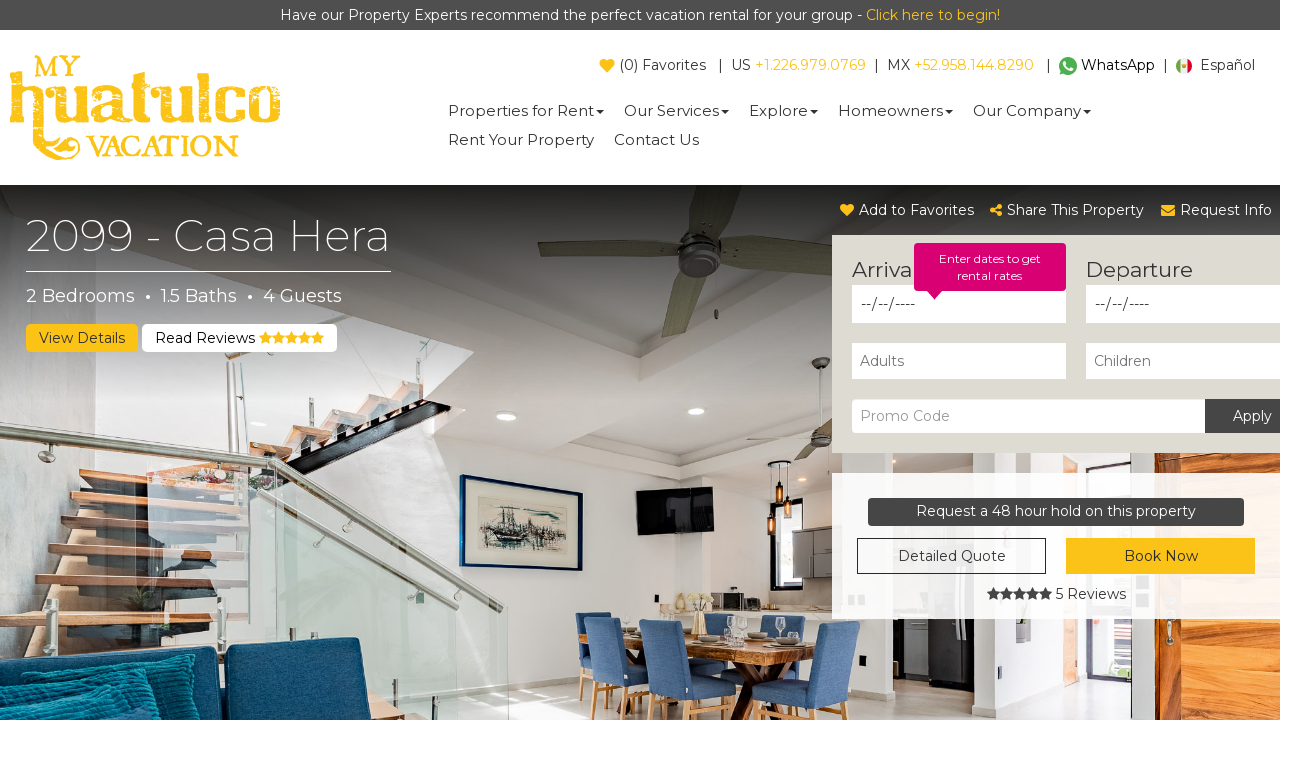

--- FILE ---
content_type: text/html; charset=utf-8
request_url: https://www.explorehuatulco.com/Escapia/Details/2104-232355?
body_size: 735728
content:


<!DOCTYPE html PUBLIC "-//W3C//DTD XHTML 1.0 Transitional//EN" "http://www.w3.org/TR/xhtml1/DTD/xhtml1-transitional.dtd">
<html lang="en" xmlns="http://www.w3.org/1999/xhtml">

<head>
    <title>
        
    2099 - Casa Hera Huatulco  Villa Rental

    </title>

    <meta name="viewport" content="width=device-width, initial-scale=1" />
    <meta name="generator" content="Titanium" />

    
    
    <link type="text/css" rel="stylesheet" href="https://ajax.googleapis.com/ajax/libs/jqueryui/1.10.3/themes/vader/jquery-ui.css" />
    <link type="text/css" rel="stylesheet" href="https://maxcdn.bootstrapcdn.com/bootstrap/3.3.6/css/bootstrap.min.css" integrity="sha384-1q8mTJOASx8j1Au+a5WDVnPi2lkFfwwEAa8hDDdjZlpLegxhjVME1fgjWPGmkzs7" crossorigin="anonymous" />
    <link rel="stylesheet" href="https://cdnjs.cloudflare.com/ajax/libs/font-awesome/4.6.3/css/font-awesome.min.css" />
    <link type="text/css" rel="stylesheet" href="/File/Content/style/site.css" />
    <link rel="stylesheet" href="https://cdnjs.cloudflare.com/ajax/libs/animate.css/3.7.0/animate.min.css" />

	<link href="https://fonts.googleapis.com/css?family=Montserrat:100,100i,200,200i,300,300i,400,400i,500,500i,600,600i,700,700i,800,800i,900,900i" rel="stylesheet">

    <base href="https://www.explorehuatulco.com/" />

    <script type="text/javascript" src="https://ajax.googleapis.com/ajax/libs/jquery/1.11.1/jquery.min.js"></script>
    <script type="text/javascript" src="https://ajax.googleapis.com/ajax/libs/jqueryui/1.10.3/jquery-ui.min.js"></script>
    <script async type="text/javascript" src="https://maxcdn.bootstrapcdn.com/bootstrap/3.3.6/js/bootstrap.min.js" integrity="sha384-0mSbJDEHialfmuBBQP6A4Qrprq5OVfW37PRR3j5ELqxss1yVqOtnepnHVP9aJ7xS" crossorigin="anonymous"></script>
    <script async type="text/javascript" src="https://ajax.googleapis.com/ajax/libs/swfobject/2.2/swfobject.js"></script>
    <script async type="text/javascript" src="/File/embedded/TitaniumCore/Assets/Scripts/json.js"></script>
    <script type="text/javascript" src="https://unpkg.com/scroll-out/dist/scroll-out.min.js"></script>
    <script type="text/javascript" async="true" src="https://beacon.beyondpricing.com/payload.js"></script>
    

    <style type="text/css">
        .social i{background-color:#333;}
/*social circle color*/

.social i.fa {color: #fff;}
/*social icon color*/

.social i.fa:hover {color: #aaa;}
/*social icon hover color*/

.nav .open>a, .nav .open>a:focus, .nav .open>a:hover {
    border-color: #FBC520;
}

.btn-primary.focus, .btn-primary:focus {
    color: #fff;
    background-color: #1da2b9;
    border-color: #1d97ac;
    outline: none;
}

p.ctct-gdpr-text {
    display: none;
}

p.ctct-form-footer {
    display: none;
}

#whatsAppLink{color:#000;}

div.whatsAppBtn a{
font-size:14px;
}


	</style>

    

    <script type="text/javascript">
        function TitaniumLocalize(resourceTypeName, resourceLookupName) {
            var returnVal = resourceLookupName;
            var data = {};
            data.resourceTypeName = resourceTypeName;
            data.resourceLookupName = resourceLookupName;

            $.ajax({
                type: "GET",
                data: data,
                async: false,
                url: "/Localization/GetLocalizedResourceString",
                success: function (localizedString) {
                    returnVal = localizedString;
                },
                error: function () {
                    alert("Unable to get translation for type: " + resourceTypeName + ", name: " + resourceLookupName);
                }
            });
            return returnVal;
        }
    </script>

    
    <script data-siteid="k5VdW1xK" src="https://api.cartstack.com/js/customer-tracking/www.explorehuatulco.com_dea334c0246e889f7424ddd7de6d9a25.js" type="text/javascript"> </script>

    

     <script src="//scripts.iconnode.com/72545.js"></script>
<!-- Facebook Pixel Code -->
<script>
!function(f,b,e,v,n,t,s)
{if(f.fbq)return;n=f.fbq=function(){n.callMethod?
n.callMethod.apply(n,arguments):n.queue.push(arguments)};
if(!f._fbq)f._fbq=n;n.push=n;n.loaded=!0;n.version='2.0';
n.queue=[];t=b.createElement(e);t.async=!0;
t.src=v;s=b.getElementsByTagName(e)[0];
s.parentNode.insertBefore(t,s)}(window,document,'script',
'https://connect.facebook.net/en_US/fbevents.js');
fbq('init', '787300648373199');
fbq('track', 'PageView');
</script>
<noscript>
    <img height="1" width="1"
         src="https://www.facebook.com/tr?id=787300648373199&ev=PageView
&noscript=1" />
</noscript>
<!-- End Facebook Pixel Code -->

<!-- Google Tag Manager -->
<script>
(function(w,d,s,l,i){w[l]=w[l]||[];w[l].push({'gtm.start':
new Date().getTime(),event:'gtm.js'});var f=d.getElementsByTagName(s)[0],
j=d.createElement(s),dl=l!='dataLayer'?'&l='+l:'';j.async=true;j.src=
'https://www.googletagmanager.com/gtm.js?id='+i+dl;f.parentNode.insertBefore(j,f);
})(window,document,'script','dataLayer','GTM-53FKQP6');</script>
<!-- End Google Tag Manager -->
<!-- Google Tag Manager (noscript) -->
<noscript>
    <iframe src="https://www.googletagmanager.com/ns.html?id=GTM-53FKQP6"
            height="0" width="0" style="display:none;visibility:hidden"></iframe>
</noscript>
<!-- End Google Tag Manager (noscript) -->
<!-- Facebook Pixel Code -->
<script>
  !function(f,b,e,v,n,t,s)
  {if(f.fbq)return;n=f.fbq=function(){n.callMethod?
  n.callMethod.apply(n,arguments):n.queue.push(arguments)};
  if(!f._fbq)f._fbq=n;n.push=n;n.loaded=!0;n.version='2.0';
  n.queue=[];t=b.createElement(e);t.async=!0;
  t.src=v;s=b.getElementsByTagName(e)[0];
  s.parentNode.insertBefore(t,s)}(window, document,'script',
  'https://connect.facebook.net/en_US/fbevents.js');
  fbq('init', '468200474041801');
  fbq('track', 'PageView');
</script>
<noscript>
    <img height="1" width="1" style="display:none"
         src="https://www.facebook.com/tr?id=468200474041801&ev=PageView&noscript=1" />
</noscript>
<!-- End Facebook Pixel Code -->
<!-- Global site tag (gtag.js) - Google Ads: 1034940323 -->
<script async src="https://www.googletagmanager.com/gtag/js?id=AW-1034940323"></script>
<script>
  window.dataLayer = window.dataLayer || [];
  function gtag(){dataLayer.push(arguments);}
  gtag('js', new Date());

  gtag('config', 'AW-1034940323');
</script>


<!--flip to start -->

<script async src="https://integration.flip.to/TQ4HLM8"></script>

<!-- Flip.to - Discovery Integration -->
<script src="https://components.flip.to/discovery/explorehuatulco"></script>
<!-- Flip.to - End Discovery Integration -->

<!-- end flip to -->

    <style>
         /* disable calendar controls for days in the past*/
         .Jan_2026 .days .d1{ background-color:fff; color:#dbdbdb; pointer-events:none;} /* days in the past*/
                .Jan_2026 .days .d2{ background-color:fff; color:#dbdbdb; pointer-events:none;} /* days in the past*/
                .Jan_2026 .days .d3{ background-color:fff; color:#dbdbdb; pointer-events:none;} /* days in the past*/
                .Jan_2026 .days .d4{ background-color:fff; color:#dbdbdb; pointer-events:none;} /* days in the past*/
                .Jan_2026 .days .d5{ background-color:fff; color:#dbdbdb; pointer-events:none;} /* days in the past*/
                .Jan_2026 .days .d6{ background-color:fff; color:#dbdbdb; pointer-events:none;} /* days in the past*/
                .Jan_2026 .days .d7{ background-color:fff; color:#dbdbdb; pointer-events:none;} /* days in the past*/
                .Jan_2026 .days .d8{ background-color:fff; color:#dbdbdb; pointer-events:none;} /* days in the past*/
                .Jan_2026 .days .d9{ background-color:fff; color:#dbdbdb; pointer-events:none;} /* days in the past*/
                .Jan_2026 .days .d10{ background-color:fff; color:#dbdbdb; pointer-events:none;} /* days in the past*/
                .Jan_2026 .days .d11{ background-color:fff; color:#dbdbdb; pointer-events:none;} /* days in the past*/
                
    </style>

    <!-- BEGIN LivePerson Monitor. -->
    <script type="text/javascript"> window.lpTag=window.lpTag||{};if(typeof window.lpTag._tagCount==='undefined'){window.lpTag={site:'86101864'||'',section:lpTag.section||'',autoStart:lpTag.autoStart===false?false:true,ovr:lpTag.ovr||{},_v:'1.6.0',_tagCount:1,protocol:'https:',events:{bind:function(app,ev,fn){lpTag.defer(function(){lpTag.events.bind(app,ev,fn);},0);},trigger:function(app,ev,json){lpTag.defer(function(){lpTag.events.trigger(app,ev,json);},1);}},defer:function(fn,fnType){if(fnType==0){this._defB=this._defB||[];this._defB.push(fn);}else if(fnType==1){this._defT=this._defT||[];this._defT.push(fn);}else{this._defL=this._defL||[];this._defL.push(fn);}},load:function(src,chr,id){var t=this;setTimeout(function(){t._load(src,chr,id);},0);},_load:function(src,chr,id){var url=src;if(!src){url=this.protocol+'//'+((this.ovr&&this.ovr.domain)?this.ovr.domain:'lptag.liveperson.net')+'/tag/tag.js?site='+this.site;}var s=document.createElement('script');s.setAttribute('charset',chr?chr:'UTF-8');if(id){s.setAttribute('id',id);}s.setAttribute('src',url);document.getElementsByTagName('head').item(0).appendChild(s);},init:function(){this._timing=this._timing||{};this._timing.start=(new Date()).getTime();var that=this;if(window.attachEvent){window.attachEvent('onload',function(){that._domReady('domReady');});}else{window.addEventListener('DOMContentLoaded',function(){that._domReady('contReady');},false);window.addEventListener('load',function(){that._domReady('domReady');},false);}if(typeof(window._lptStop)=='undefined'){this.load();}},start:function(){this.autoStart=true;},_domReady:function(n){if(!this.isDom){this.isDom=true;this.events.trigger('LPT','DOM_READY',{t:n});}this._timing[n]=(new Date()).getTime();},vars:lpTag.vars||[],dbs:lpTag.dbs||[],ctn:lpTag.ctn||[],sdes:lpTag.sdes||[],ev:lpTag.ev||[]};lpTag.init();}else{window.lpTag._tagCount+=1;} </script>
    <!-- END LivePerson Monitor. -->

</head>

    <body>
        
        <div class="AccountStatus">
            
        </div>

      

    <header>
	<div class="notice"><p style="text-align: center;">Have our Property Experts recommend the perfect vacation rental for your group - <a href="Custom-Recommendations">Click here to begin!</a></p></div>
	<div class="container-fluid mainH">
        <div class="row">
            <div class="col-xs-4">
				<div class="siteLogo"><a id="logo" href="#"> <img class="img-responsive" src="file/d8067ddd-8b7c-4144-95df-59047d99386a" width="270" height="105" /> </a></div>
            </div>
            <div class="col-xs-8">
				<div class="headerRight" style="text-align: right;">
<p><span style="display: none;"><a class="hundredLink" href="https://theonehundredcollection.com/?utm_source=MyHuatulco&amp;utm_medium=referral&amp;utm_campaign=The+100+Collection+Main+page" target="_blank" rel="noopener noreferrer"><img src="file/content/image/100-collection-transparent.png" width="51" height="38" /></a>&nbsp;&nbsp; |&nbsp; </span><span class="favs hidden-xs"><img src="file/df4fc7d8-165a-48ac-8f72-52b31eb989e8" alt="" /> (<span id="favCount">0</span>) <span class="showFavorites" title="View favorites">Favorites</span>&nbsp;&nbsp; |&nbsp; </span><span class="phoneClick" data-phone="usPhone">US</span> <a class="usPhone" href="tel:+1.226.979.0769"><i class="fa fa-phone visible-xs-inline"></i> <span class="hidden-xs">+1.226.979.0769</span></a>&nbsp; |&nbsp; <span class="phoneClick" data-phone="mxPhone">MX</span> <a class="mxPhone" href="tel:+529581448290"><i class="fa fa-phone visible-xs-inline"></i><span class="hidden-xs">+52.958.144.8290</span></a>&nbsp;&nbsp; |&nbsp;&nbsp;<a id="whatsAppLink" target="_blank" href="https://wa.me/529581448290" rel="noopener noreferrer"><img src="file/6bd25dd8-de43-4074-ad46-0de42ebc943e" alt="" width="18" height="18" class="" /> <span class="hidden-xs">WhatsApp</span></a><span style="color: #ffffff;">&nbsp;</span> |&nbsp; <span id="languages"><img style="height: 16px; margin-right: 4px;" src="File/9fc2dbd8-42ae-4ec7-90fc-c11cd86d8933" /> <span class="hidden-xs">Espa&ntilde;ol</span></span> <button class="mobileMenuBtn visible-xs-inline-block visible-sm-inline-block visible-md-inline-block" data-toggle="collapse" data-target=".navbar-collapse"><i class="fa fa-bars"></i></button></p>
</div>
				
	<nav class="navbar navbar-inverse" role="navigation">
        <div class="mainNav">
			<div class="navbar-header hidden-md hidden-xs hidden-sm">
				<button type="button" class="navbar-toggle collapsed" data-toggle="collapse" data-target=".navbar-collapse" aria-expanded="false">
					<span class="sr-only">Toggle navigation</span>
					<span class="icon-bar"></span>
					<span class="icon-bar"></span>
					<span class="icon-bar"></span>
				</button>
			</div>
            <div class="collapse navbar-collapse">
  <ul class="nav navbar-nav">
    <li class="page-139 first dropdown"><a role="button" href="/Properties-for-Rent" data-toggle="dropdown" aria-haspopup="true" aria-expanded="false">Properties for Rent<span class="caret"></span></a><ul class="dropdown-menu">
        <li class="page-207 first"><a href="http://explorehuatulco.com/escapia">View All Properties</a></li>
        <li class="page-208"><a href="http://explorehuatulco.com/escapia?categoryname=unitType&amp;categoryvalue=villa">Villas</a></li>
        <li class="page-216"><a href="http://explorehuatulco.com/escapia?categoryname=unitType&amp;categoryvalue=condominium">Condos</a></li>
        <li class="page-211"><a href="http://explorehuatulco.com/escapia?categoryname=living&amp;categoryvalue=luxury">Luxury Properties</a></li>
        <li class="page-364 dropdown"><a href="/where-to-stay">Rentals by Location<span class="child-marker"></span></a><ul class="dropdown-menu">
            <li class="page-363 first"><a href="https://www.explorehuatulco.com/arrocito-region-huatulco-mexico">Arrocito</a></li>
            <li class="page-365"><a href="https://www.explorehuatulco.com/chahue-region-huatulco-mexico">Chahue</a></li>
            <li class="page-366"><a href="https://www.explorehuatulco.com/conejos-region-huatulco-mexico">Conejos</a></li>
            <li class="page-367"><a href="https://www.explorehuatulco.com/la-bocana-region-huatulco-mexico">La Bocana</a></li>
            <li class="page-368"><a href="https://www.explorehuatulco.com/la-crucecita-region-huatulco-mexico">La Crucecita</a></li>
            <li class="page-369"><a href="https://www.explorehuatulco.com/las-palmas-region-huatulco-mexico">Las Palmas</a></li>
            <li class="page-370"><a href="https://www.explorehuatulco.com/Montecito-Beach-Huatulco-Mexico">Montecito Beach Village</a></li>
            <li class="page-371"><a href="https://www.explorehuatulco.com/puerto-escondido-region-mexico">Puerto Escondido</a></li>
            <li class="page-372"><a href="https://www.explorehuatulco.com/santa-cruz-region-huatulco-mexico">Santa Cruz</a></li>
            <li class="page-373"><a href="https://www.explorehuatulco.com/sector-n-o-region-huatulco-mexico">Sector O &amp; N</a></li>
            <li class="page-374 last"><a href="https://www.explorehuatulco.com/tangolunda-bay-region-huatulco-mexico">Tangolunda Bay</a></li>
          </ul>
        </li>
        <li class="page-379 dropdown"><a href="/Where-to-Stay">Residential Developments<span class="child-marker"></span></a><ul class="dropdown-menu">
            <li class="page-390 first"><a href="https://www.explorehuatulco.com/Agaves-huatulco-mexico">Agaves</a></li>
            <li class="page-383"><a href="https://www.explorehuatulco.com/amanecer-coastal-casitas">Amanecer Coastal Casitas</a></li>
            <li class="page-395"><a href="https://www.explorehuatulco.com/Balcones-de-Tangolunda-huatulco-mexico">Balcones de Tangolunda</a></li>
            <li class="page-393"><a href="https://www.explorehuatulco.com/Camino-Real-huatulco-mexico">Camino Real</a></li>
            <li class="page-386"><a href="https://www.explorehuatulco.com/celeste-huatulco-mexico">Celeste</a></li>
            <li class="page-381"><a href="https://www.explorehuatulco.com/Cosmo-condo-huatulco-mexico">Cosmo</a></li>
            <li class="page-391"><a href="https://www.explorehuatulco.com/Cruz-del-Mar-huatulco-mexico">Cruz del Mar</a></li>
            <li class="page-385"><a href="https://www.explorehuatulco.com/Mixie-huatulco-mexico">Mixie</a></li>
            <li class="page-388"><a href="https://www.explorehuatulco.com/Montecito-Beach-huatulco-mexico">Montecito Beach Village</a></li>
            <li class="page-380"><a href="https://www.explorehuatulco.com/Punta-Arrocito-huatulco-mexico">Punta Arrocito</a></li>
            <li class="page-384"><a href="https://www.explorehuatulco.com/Sueno-del-Mar-huatulco-mexico">Sueño del Mar</a></li>
            <li class="page-392"><a href="https://www.explorehuatulco.com/Sueno-Real-huatulco-mexico">Sueño Real</a></li>
            <li class="page-394 last"><a href="https://www.explorehuatulco.com/Villas-Carey-huatulco-mexico">Villas Carey</a></li>
          </ul>
        </li>
        <li class="page-170"><a href="/Custom-Recommendations">Custom Property Selection</a></li>
        <li class="page-410 last"><a href="https://www.explorehuatulco.com/escapia?collection=jorge&amp;categoryvalue=jorge">The Jorge Herrera Collection</a></li>
      </ul>
    </li>
    <li class="page-140 dropdown"><a role="button" href="/Our-Services" data-toggle="dropdown" aria-haspopup="true" aria-expanded="false">Our Services<span class="caret"></span></a><ul class="dropdown-menu">
        <li class="page-147 first"><a href="/Chef-Services">Chef Services</a></li>
        <li class="page-149 last"><a href="/Concierge-Services">Concierge Services</a></li>
      </ul>
    </li>
    <li class="page-143 dropdown"><a role="button" href="/Explore-Huatulco" data-toggle="dropdown" aria-haspopup="true" aria-expanded="false">Explore<span class="caret"></span></a><ul class="dropdown-menu">
        <li class="page-141 first"><a href="/Tours-temp">Tours</a></li>
        <li class="page-142"><a href="/Where-to-Stay">Where to Stay</a></li>
        <li class="page-148"><a href="/101-things-to-do-in-huatulco">101+ Things To Do In Huatulco</a></li>
        <li class="page-246"><a href="/Where-Is-Huatulco">Where is Huatulco?</a></li>
        <li class="page-153"><a href="/huatulco-flights">Flights to Huatulco</a></li>
        <li class="page-247"><a href="/Huatulco-Beaches">Huatulco Beaches</a></li>
        <li class="page-152"><a href="/Huatulco-Scuba-Diving-Guide">Huatulco Scuba Diving Guide</a></li>
        <li class="page-155"><a href="https://www.explorehuatulco.com/Itinerary-Planning-">Itinerary Planning</a></li>
        <li class="page-341"><a href="/huatulco-travel-blog">Huatulco Travel Blog</a></li>
        <li class="page-403 last"><a href="/safest-places-to-travel-in-mexico">Safest Places to Travel in Mexico</a></li>
      </ul>
    </li>
    <li class="page-176 dropdown"><a role="button" href="/Huatulco-Owners" data-toggle="dropdown" aria-haspopup="true" aria-expanded="false">Homeowners<span class="caret"></span></a><ul class="dropdown-menu">
        <li class="page-344 first"><a href="/why-choose-us">List Your Property</a></li>
        <li class="page-203"><a href="/Real-Estate">Real Estate</a></li>
        <li class="page-330"><a href="/Owner_Portal">Owner Portal Login</a></li>
        <li class="page-413 last"><a href="https://www.huatulcopropertymanagement.com/" target="_blank">Property Management</a></li>
      </ul>
    </li>
    <li class="page-146 dropdown"><a role="button" href="/Our-Company" data-toggle="dropdown" aria-haspopup="true" aria-expanded="false">Our Company<span class="caret"></span></a><ul class="dropdown-menu">
        <li class="page-161 first"><a href="/Visit-Us">Visit Us</a></li>
        <li class="page-162"><a href="/Our-Team">Our Vision</a></li>
        <li class="page-164"><a href="/Social-Accounts">Social Networks</a></li>
        <li class="page-165 last"><a href="/FAQ">FAQ</a></li>
      </ul>
    </li>
    <li class="page-358"><a role="button" href="/why-choose-us">Rent Your Property</a></li>
    <li class="page-42 last"><a role="button" href="/Contact-us">Contact Us</a></li>
  </ul>
</div>
        </div>
    </nav>
				
            </div>
        </div>
	</div>
    </header>

        
    

<!-- Flip.to - Booking Engine Integration -->
<script type="text/javascript">
    !function (b, e) {
        (b[e] = b[e] || []).push({
            flipto: {
                bookingEngine: 'Escapia',
                companyCode: 'AVF',
                code: 'explorehuatulco'
            }
        })
    }(window, 'fliptoDataLayer');
</script>
<script async src='https://integration.flip.to/K2X4KDP'></script>
<!-- Flip.to - End Booking Engine Integration -->


    <style>
        /*USD labels*/
        .bookingFormTotal:after, #detailTotal:after {
            content: " USD";
            font-weight: bold;
            font-size: 12px;
        }

        .bookingCosts hr {
            margin: 4px 0px;
            border: none;
            height: 1px;
            background-color: black;
        }

        .paySchedule.small:after {
            content: " (USD)";
            font-weight: bold;
            font-size: 10px;
        }

        .page {
            position: relative;
        }

        /*.propertyBgImage {
            width: 100vw;
            position: relative;
        }*/

        .largeImg {
            width: 100%;
            padding-bottom: 54%;
            background-repeat: no-repeat;
            background-size: cover;
        }

        .propertySummary {
            position: absolute;
            top: 0px;
            left: 0px;
            max-width: 65vw;
            color: #fff;
            padding: 2%;
        }

            .propertySummary h1 {
                text-transform: unset;
                font-weight: 200;
                font-size: 44px;
                border-bottom: solid 1px #fff;
                padding-bottom: 12px;
                margin-bottom: 12px;
            }

        .dotDivider {
            font-weight: 700;
            margin: 0px 5px;
        }

        .propInfo {
            font-size: 18px;
        }

        button.propertyDetails {
            background-color: #fcc317;
            border: none;
            padding: 4px 13px;
            border-radius: 5px;
            font-size: 14px;
            margin-top: 15px;
            color: #2e2e2e;
            display: none;
        }

        .propertyReviewsBtn{
            background-color: #fff;
            border: none;
            padding: 4px 13px;
            border-radius: 5px;
            font-size: 14px;
            margin-top: 15px;
            color: #000;
        }
            .propertyReviewsBtn .fa {
                color: #FBC318;
            }

        span.reviewAnchor {
            grid-column-start: 1;
            grid-column-end: 3;
            margin-top: 10px;
            cursor:pointer;
        }

         span.reviewAnchor .fa{
            color:#464646;
        }

        span.reviewAnchor:hover .fa{
            color:#FBC318;
        }

        .rightInfo {
            position: absolute;
            right: 0px;
            top: 0px;
            max-width: 35%;
        }

        .topLinks {
            padding: 15px 0px;
            display: flex;
            justify-content: space-around;
        }

            .topLinks a {
                color: #fff;
                cursor:pointer;
            }

                .topLinks a i.fa {
                    color: #FDC117;
                    margin-right: 5px;
                }

                #favoriteLink:focus{
                    text-decoration:none;
                }

        .searchWidget {
            background: #DEDBD2;
        }

            .searchWidget button.btn-default {
                background: #464646;
                border: solid 1px #464646;
            }

        .calendarControlGroup.start:before {
            content: "Arrival";
            /*position: absolute;*/
            /*top: -17px;*/
            font-size: 21px;
        }

        .calendarControlGroup.end:before {
            content: "Departure";
            /*position: absolute;*/
            /*top: -17px;*/
            font-size: 21px;
        }

        .dateCTA {
            position: absolute;
            top: -12px;
            right: 0px;
            background: #D80072;
            color: #fff;
            font-size: 12px;
            width: 71%;
            text-align: center;
            padding: 7px;
            border-radius: 4px;
        }

            .dateCTA:after {
                content: "";
                position: absolute;
                bottom: -9px;
                left: 13px;
                width: 0;
                height: 0;
                border-style: solid;
                border-width: 9px 7.5px 0 7.5px;
                border-color: #d80072 transparent transparent transparent;
            }

        .propertyTabNav .bookNowCTA {
            background: #1D97AC;
            color: #fff;
            padding: 4px 17px 6px;
            border-radius: 4px;
            float: right;
            cursor:pointer;
        }


            .wobble-hor-bottom {
	-webkit-animation: wobble-hor-bottom 0.8s 2s both;
	        animation: wobble-hor-bottom 0.8s 2s both;
}

/* Animation keyframes =========================================================================================================================================================*/
.shake-bl {
	-webkit-animation: shake-bl 0.8s cubic-bezier(0.455, 0.030, 0.515, 0.955) 2500ms both;
	        animation: shake-bl 0.8s cubic-bezier(0.455, 0.030, 0.515, 0.955) 2500ms both;
}

/**
 * ----------------------------------------
 * animation shake-bl
 * ----------------------------------------
 */
@-webkit-keyframes shake-bl {
  0%,
  100% {
    -webkit-transform: rotate(0deg);
            transform: rotate(0deg);
    -webkit-transform-origin: 0 100%;
            transform-origin: 0 100%;
  }
  10% {
    -webkit-transform: rotate(2deg);
            transform: rotate(2deg);
  }
  20%,
  40%,
  60% {
    -webkit-transform: rotate(-4deg);
            transform: rotate(-4deg);
  }
  30%,
  50%,
  70% {
    -webkit-transform: rotate(4deg);
            transform: rotate(4deg);
  }
  80% {
    -webkit-transform: rotate(-2deg);
            transform: rotate(-2deg);
  }
  90% {
    -webkit-transform: rotate(2deg);
            transform: rotate(2deg);
  }
}
@keyframes shake-bl {
  0%,
  100% {
    -webkit-transform: rotate(0deg);
            transform: rotate(0deg);
    -webkit-transform-origin: 0 100%;
            transform-origin: 0 100%;
  }
  10% {
    -webkit-transform: rotate(2deg);
            transform: rotate(2deg);
  }
  20%,
  40%,
  60% {
    -webkit-transform: rotate(-4deg);
            transform: rotate(-4deg);
  }
  30%,
  50%,
  70% {
    -webkit-transform: rotate(4deg);
            transform: rotate(4deg);
  }
  80% {
    -webkit-transform: rotate(-2deg);
            transform: rotate(-2deg);
  }
  90% {
    -webkit-transform: rotate(2deg);
            transform: rotate(2deg);
  }
}



/* ----------------------------------------
 * animation wobble-hor-bottom
 * ----------------------------------------
 */
@-webkit-keyframes wobble-hor-bottom {
  0%,
  100% {
    -webkit-transform: translateX(0%);
            transform: translateX(0%);
    -webkit-transform-origin: 50% 50%;
            transform-origin: 50% 50%;
  }
  15% {
    -webkit-transform: translateX(-30px) rotate(-6deg);
            transform: translateX(-30px) rotate(-6deg);
  }
  30% {
    -webkit-transform: translateX(15px) rotate(6deg);
            transform: translateX(15px) rotate(6deg);
  }
  45% {
    -webkit-transform: translateX(-15px) rotate(-3.6deg);
            transform: translateX(-15px) rotate(-3.6deg);
  }
  60% {
    -webkit-transform: translateX(9px) rotate(2.4deg);
            transform: translateX(9px) rotate(2.4deg);
  }
  75% {
    -webkit-transform: translateX(-6px) rotate(-1.2deg);
            transform: translateX(-6px) rotate(-1.2deg);
  }
}
@keyframes wobble-hor-bottom {
  0%,
  100% {
    -webkit-transform: translateX(0%);
            transform: translateX(0%);
    -webkit-transform-origin: 50% 50%;
            transform-origin: 50% 50%;
  }
  15% {
    -webkit-transform: translateX(-30px) rotate(-6deg);
            transform: translateX(-30px) rotate(-6deg);
  }
  30% {
    -webkit-transform: translateX(15px) rotate(6deg);
            transform: translateX(15px) rotate(6deg);
  }
  45% {
    -webkit-transform: translateX(-15px) rotate(-3.6deg);
            transform: translateX(-15px) rotate(-3.6deg);
  }
  60% {
    -webkit-transform: translateX(9px) rotate(2.4deg);
            transform: translateX(9px) rotate(2.4deg);
  }
  75% {
    -webkit-transform: translateX(-6px) rotate(-1.2deg);
            transform: translateX(-6px) rotate(-1.2deg);
  }
}



.bounce-left {
	-webkit-animation: bounce-left 0.8s 2s both;
	        animation: bounce-left 0.8s 2s both;
}


        /* animation bounce-top */

        @-webkit-keyframes bounce-left {
            0% {
                -webkit-transform: translateX(0px);
                transform: translateX(0px);
                -webkit-animation-timing-function: ease-in;
                animation-timing-function: ease-in;
                opacity: 1;
            }

            12% {
                -webkit-transform: translateX(-48px);
                transform: translateX(-48px);
                -webkit-animation-timing-function: ease-in;
                animation-timing-function: ease-in;
                opacity: 1;
            }

            24% {
                opacity: 1;
            }

            40% {
                -webkit-transform: translateX(-26px);
                transform: translateX(-26px);
                -webkit-animation-timing-function: ease-in;
                animation-timing-function: ease-in;
            }

            65% {
                -webkit-transform: translateX(-13px);
                transform: translateX(-13px);
                -webkit-animation-timing-function: ease-in;
                animation-timing-function: ease-in;
            }

            82% {
                -webkit-transform: translateX(-6.5px);
                transform: translateX(-6.5px);
                -webkit-animation-timing-function: ease-in;
                animation-timing-function: ease-in;
            }

            93% {
                -webkit-transform: translateX(-4px);
                transform: translateX(-4px);
                -webkit-animation-timing-function: ease-in;
                animation-timing-function: ease-in;
            }

            25%, 55%, 75%, 87%, 98% {
                -webkit-transform: translateX(0px);
                transform: translateX(0px);
                -webkit-animation-timing-function: ease-out;
                animation-timing-function: ease-out;
            }

            100% {
                -webkit-transform: translateX(0px);
                transform: translateX(0px);
                -webkit-animation-timing-function: ease-out;
                animation-timing-function: ease-out;
                opacity: 1;
            }
        }

        @keyframes bounce-left {
            0% {
                -webkit-transform: translateX(0px);
                transform: translateX(0px);
                -webkit-animation-timing-function: ease-in;
                animation-timing-function: ease-in;
                opacity: 1;
            }

            12% {
                -webkit-transform: translateX(-48px);
                transform: translateX(-48px);
                -webkit-animation-timing-function: ease-in;
                animation-timing-function: ease-in;
                opacity: 1;
            }

            24% {
                opacity: 1;
            }

            40% {
                -webkit-transform: translateX(-26px);
                transform: translateX(-26px);
                -webkit-animation-timing-function: ease-in;
                animation-timing-function: ease-in;
            }

            65% {
                -webkit-transform: translateX(-13px);
                transform: translateX(-13px);
                -webkit-animation-timing-function: ease-in;
                animation-timing-function: ease-in;
            }

            82% {
                -webkit-transform: translateX(-6.5px);
                transform: translateX(-6.5px);
                -webkit-animation-timing-function: ease-in;
                animation-timing-function: ease-in;
            }

            93% {
                -webkit-transform: translateX(-4px);
                transform: translateX(-4px);
                -webkit-animation-timing-function: ease-in;
                animation-timing-function: ease-in;
            }

            25%, 55%, 75%, 87%, 98% {
                -webkit-transform: translateX(0px);
                transform: translateX(0px);
                -webkit-animation-timing-function: ease-out;
                animation-timing-function: ease-out;
            }

            100% {
                -webkit-transform: translateX(0px);
                transform: translateX(0px);
                -webkit-animation-timing-function: ease-out;
                animation-timing-function: ease-out;
                opacity: 1;
            }
        }



        .totalPrice {
            background: rgba(255, 255, 255, 0.90);
            padding: 15px;
            display: grid;
            grid-template-columns: repeat(2,1fr);
            justify-items: center;
            margin-top: 20px;
        }

        .nogrid .totalPrice{
            display:flex;
            flex-wrap:wrap;
        }

        #totalPrice {
            display: none;
        }

        .appliedPromoCode {
            grid-column-end: 3;
            grid-column-start: 1;
            padding-top: 10px;
        }

        .originalPrice {
            grid-column-start: 1;
            grid-column-end: 3;
        }

        span.oPrice {
            text-decoration: line-through;
            color:#d80072;
        }

        .totalPrice h4 {
            grid-column-start: 1;
            grid-column-end: 3;
        }

        .totalPrice hr {
            border: none;
            height: 1px;
            background: #acacac;
            margin: 10px 0px 5px;
        }


        .nogrid .totalPrice h4 {
            width: 100%;
        }

        
        .totalPrice button {
            border: none;
            font-weight: 400;
            width: 90%;
        }

        .nogrid .totalPrice button{
            width:46%;
            margin-right:2%;
        }

        .bookNow {
            background: #FBC318;
            color: #282828;
            padding: 8px;
            border:none;
        }

        .totalPrice .detailedQuote {
            background: transparent;
            border: solid 1px #282828;
            padding: 6px;
        }

        .gradient {
            position: absolute;
            top: 0px;
            width: 100vw;
            height: 30vh;
            background: linear-gradient(rgba(0, 0, 0, 0.85),rgba(0, 0, 0, 0.0));
        }

        .searchWidget form {
            display: grid;
            grid-template-columns: repeat(2,1fr);
            gap: 20px;
            padding: 20px;
        }

        .nogrid .searchWidget form{
            display:flex;
            flex-wrap:wrap;
        }

        .nogrid .searchWidget form .calendarControlGroup, .nogrid .searchWidget form>input{
            width:45%;
            box-sizing:border-box;
            margin:2.5%;
        }

        .searchWidget input {
            border: none;
            padding: 8px;
        }

        .searchWidget .applyCoupon {
            grid-column-start: 1;
            grid-column-end: 3;
        }

        .applyPromoCode:focus {
            color: #fff;
            outline: none;
            background: #464646;
        }

        .searchWidget [type=date] {
            width: 100%;
        }

        .searchWidget button {
            border: none;
            background: #1D97AC;
            color: #fff;
        }

        #searchAvailability {
            grid-column-start: 1;
            grid-column-end: 3;
            padding: 8px 0px;
            display:none;
        }

        .nogrid #searchAvailability{
            width:100%;
            margin:2.5%;
        }

        .thumbnailGallery {
            width: 96%;
            margin: auto;
            overflow: hidden;
        }

        #thumbnails {
            display: flex;
            position: relative;
            transition: all .4s;
            left: 0px;
        }

            #thumbnails img {
                margin: 4px 2px;
                cursor: pointer;
            }

                #thumbnails img:hover {
                    opacity: .9;
                }

        div#property-gallery.maximized {
            position: fixed;
            z-index: 800;
            top: 0;
            left: 0;
            width: 100vw;
            height: 100vh;
            display: flex;
            flex-direction: column;
            justify-content: center;
            background: rgb(0,0,0,.95);
        }

        #property-gallery.maximized .item img {
            width: 55vw;
            height: auto;
        }

        #property-gallery .closeMaxGallery {
            display: none;
        }

        #property-gallery.maximized .closeMaxGallery {
            display: block;
            position: fixed;
            top: 20px;
            right: 20px;
            z-index: 801;
            font-size: 40px;
            color: #d1d1d1;
            cursor: pointer;
        }

        #property-gallery.maximized .closeMaxGallery:hover{
            color:#fff;
        }

        div#map {
            width: 100%;
            height: 457px;
        }

        .propertyTabbedContent {
            padding: 30px;
            max-width: 1170px;
            margin: auto;
        }

        .propertyTabNav a {
            color: #000;
            font-weight: 500;
            padding: 0 2% 8px;
            display: inline-block;
            cursor: pointer;
        }

        .propertyTabNav {
            margin-bottom: 1.5%;
        }

            .propertyTabNav a.active {
                border-bottom: solid 3px #fbc318;
            }

            .propertyTabNav a:hover {
                text-decoration: none;
                border-bottom: solid 3px #fbc318;
            }

        #property-gallery {
            /*max-width:1070px;*/
            /*margin:auto;*/
            /*background: #eaeaea;*/
        }

            #property-gallery .item img {
                /*width: 100%;*/
                margin: auto;
            }

        .carousel-control.right, .carousel-control.left {
            background: none;
            color: #a7a7a7;
            opacity: 1;
            text-shadow: none;
        }

        .scrollingThumbnailGallery {
            display: flex;
        }

            .scrollingThumbnailGallery button {
                border: none;
                background: #1d97ac;
                color: #fff;
                margin: 4px;
            }

                .scrollingThumbnailGallery button:hover {
                    background: #00859c;
                }


            .propertyTab.amenities .amenitiesLists {
                display: grid;
                grid-template-columns: repeat(1, 1fr);
                gap: 25px 25px;
            }

                /*.propertyTab.amenities div {
                    display: inline-block;
                }*/

                .propertyTab.amenities h5 {
                    text-transform: capitalize;
                    font-weight: 700;
                }

                .propertyTab.amenities .amenitiesLists ul {
                    border-top: solid 2px #e2e2e2;
                }

                .propertyTab.amenities .amenitiesLists li {
                    font-size: 12px;
                    text-transform: capitalize;
                }


        

        /*end Calendar control styles =================================================================== */

         @media(min-width:960px){
            .propertyTab.amenities .amenitiesLists{
                grid-template-columns:repeat(3,1fr);
            }
        }

        /*Disalbe Cal entries*/
        .Jan_2026 .days .d1{ background-color:fff; color:#dbdbdb; pointer-events:none;} /* days in the past*/
            .Jan_2026 .days .d2{ background-color:fff; color:#dbdbdb; pointer-events:none;} /* days in the past*/
            .Jan_2026 .days .d3{ background-color:fff; color:#dbdbdb; pointer-events:none;} /* days in the past*/
            .Jan_2026 .days .d4{ background-color:fff; color:#dbdbdb; pointer-events:none;} /* days in the past*/
            .Jan_2026 .days .d5{ background-color:fff; color:#dbdbdb; pointer-events:none;} /* days in the past*/
            .Jan_2026 .days .d6{ background-color:fff; color:#dbdbdb; pointer-events:none;} /* days in the past*/
            .Jan_2026 .days .d7{ background-color:fff; color:#dbdbdb; pointer-events:none;} /* days in the past*/
            .Jan_2026 .days .d8{ background-color:fff; color:#dbdbdb; pointer-events:none;} /* days in the past*/
            .Jan_2026 .days .d9{ background-color:fff; color:#dbdbdb; pointer-events:none;} /* days in the past*/
            .Jan_2026 .days .d10{ background-color:fff; color:#dbdbdb; pointer-events:none;} /* days in the past*/
            .Jan_2026 .days .d11{ background-color:fff; color:#dbdbdb; pointer-events:none;} /* days in the past*/
            .Jan_2026 .days .d12{ background-color:#ac4848; color:#fff; }
              .calendarControl .Jan_2026 .days .d12{ pointer-events: none; }/*unavailable days*/
            .Jan_2026 .days .d13{ background-color:#ac4848; color:#fff; }
              .calendarControl .Jan_2026 .days .d13{ pointer-events: none; }/*unavailable days*/
            .Jan_2026 .days .d14{ background-color:#ac4848; color:#fff; }
              .calendarControl .Jan_2026 .days .d14{ pointer-events: none; }/*unavailable days*/
            .Jan_2026 .days .d15{ background-color:#ac4848; color:#fff; }
              .calendarControl .Jan_2026 .days .d15{ pointer-events: none; }/*unavailable days*/
            .Jan_2026 .days .d16{ background-color:#ac4848; color:#fff; }
              .calendarControl .Jan_2026 .days .d16{ pointer-events: none; }/*unavailable days*/
            .Jan_2026 .days .d17{ background-color:#ac4848; color:#fff; }
              .calendarControl .Jan_2026 .days .d17{ pointer-events: none; }/*unavailable days*/
            .Jan_2026 .days .d18{ background-color:#ac4848; color:#fff; }
              .calendarControl .Jan_2026 .days .d18{ pointer-events: none; }/*unavailable days*/
            .Jan_2026 .days .d19{ background-color:#ac4848; color:#fff; }
              .calendarControl .Jan_2026 .days .d19{ pointer-events: none; }/*unavailable days*/
            .Jan_2026 .days .d20{ background-color:#ac4848; color:#fff; }
              .calendarControl .Jan_2026 .days .d20{ pointer-events: none; }/*unavailable days*/
            .Jan_2026 .days .d21{ background-color:#ac4848; color:#fff; }
              .calendarControl .Jan_2026 .days .d21{ pointer-events: none; }/*unavailable days*/
            .Jan_2026 .days .d22{ background-color:#ac4848; color:#fff; }
              .calendarControl .Jan_2026 .days .d22{ pointer-events: none; }/*unavailable days*/
            .Jan_2026 .days .d23{ background-color:#ac4848; color:#fff; }
              .calendarControl .Jan_2026 .days .d23{ pointer-events: none; }/*unavailable days*/
            .Jan_2026 .days .d24{ background-color:#ac4848; color:#fff; }
              .calendarControl .Jan_2026 .days .d24{ pointer-events: none; }/*unavailable days*/
            .Jan_2026 .days .d25{ background-color:#ac4848; color:#fff; }
              .calendarControl .Jan_2026 .days .d25{ pointer-events: none; }/*unavailable days*/
            .Jan_2026 .days .d26{ background-color:#ac4848; color:#fff; }
              .calendarControl .Jan_2026 .days .d26{ pointer-events: none; }/*unavailable days*/
            .Jan_2026 .days .d27{ background-color:#ac4848; color:#fff; }
              .calendarControl .Jan_2026 .days .d27{ pointer-events: none; }/*unavailable days*/
            .Jan_2026 .days .d28{ background-color:#ac4848; color:#fff; }
              .calendarControl .Jan_2026 .days .d28{ pointer-events: none; }/*unavailable days*/
            .Jan_2026 .days .d29{ background-color:#ac4848; color:#fff; }
              .calendarControl .Jan_2026 .days .d29{ pointer-events: none; }/*unavailable days*/
            .Jan_2026 .days .d30{ background-color:#ac4848; color:#fff; }
              .calendarControl .Jan_2026 .days .d30{ pointer-events: none; }/*unavailable days*/
            .Jan_2026 .days .d31{ background-color:#ac4848; color:#fff; }
              .calendarControl .Jan_2026 .days .d31{ pointer-events: none; }/*unavailable days*/
            .Feb_2026 .days .d1{ background-color:#ac4848; color:#fff; }
              .calendarControl .Feb_2026 .days .d1{ pointer-events: none; }/*unavailable days*/
            .Feb_2026 .days .d2{ background-color:#ac4848; color:#fff; }
              .calendarControl .Feb_2026 .days .d2{ pointer-events: none; }/*unavailable days*/
            .Feb_2026 .days .d3{ background-color:#ac4848; color:#fff; }
              .calendarControl .Feb_2026 .days .d3{ pointer-events: none; }/*unavailable days*/
            .Feb_2026 .days .d4{ background-color:#ac4848; color:#fff; }
              .calendarControl .Feb_2026 .days .d4{ pointer-events: none; }/*unavailable days*/
            .Feb_2026 .days .d5{ background-color:#ac4848; color:#fff; }
              .calendarControl .Feb_2026 .days .d5{ pointer-events: none; }/*unavailable days*/
            .Feb_2026 .days .d6{ background-color:#ac4848; color:#fff; }
              .calendarControl .Feb_2026 .days .d6{ pointer-events: none; }/*unavailable days*/
            .Feb_2026 .days .d7{ background-color:#ac4848; color:#fff; }
              .calendarControl .Feb_2026 .days .d7{ pointer-events: none; }/*unavailable days*/
            .Feb_2026 .days .d8{ background-color:#ac4848; color:#fff; }
              .calendarControl .Feb_2026 .days .d8{ pointer-events: none; }/*unavailable days*/
            .Feb_2026 .days .d9{ background-color:#ac4848; color:#fff; }
              .calendarControl .Feb_2026 .days .d9{ pointer-events: none; }/*unavailable days*/
            .Feb_2026 .days .d10{ background-color:#ac4848; color:#fff; }
              .calendarControl .Feb_2026 .days .d10{ pointer-events: none; }/*unavailable days*/
            .Feb_2026 .days .d11{ background-color:#ac4848; color:#fff; }
              .calendarControl .Feb_2026 .days .d11{ pointer-events: none; }/*unavailable days*/
            .Feb_2026 .days .d12{ background-color:#ac4848; color:#fff; }
              .calendarControl .Feb_2026 .days .d12{ pointer-events: none; }/*unavailable days*/
            .Feb_2026 .days .d13{ background-color:#ac4848; color:#fff; }
              .calendarControl .Feb_2026 .days .d13{ pointer-events: none; }/*unavailable days*/
            .Feb_2026 .days .d14{ background-color:#ac4848; color:#fff; }
              .calendarControl .Feb_2026 .days .d14{ pointer-events: none; }/*unavailable days*/
            .Feb_2026 .days .d15{ background-color:#ac4848; color:#fff; }
              .calendarControl .Feb_2026 .days .d15{ pointer-events: none; }/*unavailable days*/
            .Feb_2026 .days .d16{ background-color:#ac4848; color:#fff; }
              .calendarControl .Feb_2026 .days .d16{ pointer-events: none; }/*unavailable days*/
            .Feb_2026 .days .d17{ background-color:#ac4848; color:#fff; }
              .calendarControl .Feb_2026 .days .d17{ pointer-events: none; }/*unavailable days*/
            .Feb_2026 .days .d18{ background-color:#ac4848; color:#fff; }
              .calendarControl .Feb_2026 .days .d18{ pointer-events: none; }/*unavailable days*/
            .Feb_2026 .days .d19{ background-color:#ac4848; color:#fff; }
              .calendarControl .Feb_2026 .days .d19{ pointer-events: none; }/*unavailable days*/
            .Feb_2026 .days .d20{ background-color:#ac4848; color:#fff; }
              .calendarControl .Feb_2026 .days .d20{ pointer-events: none; }/*unavailable days*/
            .Feb_2026 .days .d21{ background-color:#ac4848; color:#fff; }
              .calendarControl .Feb_2026 .days .d21{ pointer-events: none; }/*unavailable days*/
            .Feb_2026 .days .d22{ background-color:#ac4848; color:#fff; }
              .calendarControl .Feb_2026 .days .d22{ pointer-events: none; }/*unavailable days*/
            .Feb_2026 .days .d23{ background-color:#ac4848; color:#fff; }
              .calendarControl .Feb_2026 .days .d23{ pointer-events: none; }/*unavailable days*/
            .Feb_2026 .days .d24{ background-color:#ac4848; color:#fff; }
              .calendarControl .Feb_2026 .days .d24{ pointer-events: none; }/*unavailable days*/
            .Feb_2026 .days .d25{ background-color:#ac4848; color:#fff; }
              .calendarControl .Feb_2026 .days .d25{ pointer-events: none; }/*unavailable days*/
            .Feb_2026 .days .d26{ background-color:#ac4848; color:#fff; }
              .calendarControl .Feb_2026 .days .d26{ pointer-events: none; }/*unavailable days*/
            .Feb_2026 .days .d27{ background-color:#ac4848; color:#fff; }
              .calendarControl .Feb_2026 .days .d27{ pointer-events: none; }/*unavailable days*/
            .Feb_2026 .days .d28{ background-color:#ac4848; color:#fff; }
              .calendarControl .Feb_2026 .days .d28{ pointer-events: none; }/*unavailable days*/
            .Mar_2026 .days .d1{ background-color:#ac4848; color:#fff; }
              .calendarControl .Mar_2026 .days .d1{ pointer-events: none; }/*unavailable days*/
            .Mar_2026 .days .d2{ background-color:#ac4848; color:#fff; }
              .calendarControl .Mar_2026 .days .d2{ pointer-events: none; }/*unavailable days*/
            .Mar_2026 .days .d3{ background-color:#ac4848; color:#fff; }
              .calendarControl .Mar_2026 .days .d3{ pointer-events: none; }/*unavailable days*/
            .Mar_2026 .days .d4{ background-color:#ac4848; color:#fff; }
              .calendarControl .Mar_2026 .days .d4{ pointer-events: none; }/*unavailable days*/
            .Mar_2026 .days .d5{ background-color:#ac4848; color:#fff; }
              .calendarControl .Mar_2026 .days .d5{ pointer-events: none; }/*unavailable days*/
            .Mar_2026 .days .d6{ background-color:#ac4848; color:#fff; }
              .calendarControl .Mar_2026 .days .d6{ pointer-events: none; }/*unavailable days*/
            .Mar_2026 .days .d7{ background-color:#ac4848; color:#fff; }
              .calendarControl .Mar_2026 .days .d7{ pointer-events: none; }/*unavailable days*/
            .Mar_2026 .days .d8{ background-color:#ac4848; color:#fff; }
              .calendarControl .Mar_2026 .days .d8{ pointer-events: none; }/*unavailable days*/
            .Mar_2026 .days .d9{ background-color:#ac4848; color:#fff; }
              .calendarControl .Mar_2026 .days .d9{ pointer-events: none; }/*unavailable days*/
            .Mar_2026 .days .d10{ background-color:#ac4848; color:#fff; }
              .calendarControl .Mar_2026 .days .d10{ pointer-events: none; }/*unavailable days*/
            .Mar_2026 .days .d11{ background-color:#ac4848; color:#fff; }
              .calendarControl .Mar_2026 .days .d11{ pointer-events: none; }/*unavailable days*/
            .Mar_2026 .days .d12{ background-color:#ac4848; color:#fff; }
              .calendarControl .Mar_2026 .days .d12{ pointer-events: none; }/*unavailable days*/
            .Mar_2026 .days .d13{ background-color:#ac4848; color:#fff; }
              .calendarControl .Mar_2026 .days .d13{ pointer-events: none; }/*unavailable days*/
            .Mar_2026 .days .d14{ background-color:#ac4848; color:#fff; }
              .calendarControl .Mar_2026 .days .d14{ pointer-events: none; }/*unavailable days*/
            .Mar_2026 .days .d15{ background-color:#ac4848; color:#fff; }
              .calendarControl .Mar_2026 .days .d15{ pointer-events: none; }/*unavailable days*/
            .Mar_2026 .days .d16{ background-color:#ac4848; color:#fff; }
              .calendarControl .Mar_2026 .days .d16{ pointer-events: none; }/*unavailable days*/
            .Mar_2026 .days .d17{ background-color:#ac4848; color:#fff; }
              .calendarControl .Mar_2026 .days .d17{ pointer-events: none; }/*unavailable days*/
            .Mar_2026 .days .d18{ background-color:#ac4848; color:#fff; }
              .calendarControl .Mar_2026 .days .d18{ pointer-events: none; }/*unavailable days*/
            .Mar_2026 .days .d19{ background-color:#ac4848; color:#fff; }
              .calendarControl .Mar_2026 .days .d19{ pointer-events: none; }/*unavailable days*/
            .Mar_2026 .days .d20{ background-color:#ac4848; color:#fff; }
              .calendarControl .Mar_2026 .days .d20{ pointer-events: none; }/*unavailable days*/
            .Mar_2026 .days .d21{ background-color:#ac4848; color:#fff; }
              .calendarControl .Mar_2026 .days .d21{ pointer-events: none; }/*unavailable days*/
            .Mar_2026 .days .d22{ background-color:#ac4848; color:#fff; }
              .calendarControl .Mar_2026 .days .d22{ pointer-events: none; }/*unavailable days*/
            .Mar_2026 .days .d23{ background-color:#ac4848; color:#fff; }
              .calendarControl .Mar_2026 .days .d23{ pointer-events: none; }/*unavailable days*/
            .Mar_2026 .days .d24{ background-color:#ac4848; color:#fff; }
              .calendarControl .Mar_2026 .days .d24{ pointer-events: none; }/*unavailable days*/
            
        
        /*Disalbe Cal Checkin entries*/
         .Jan_2026 .days .d11{ background:#6a6a6a; color:#fff; border-radius: 10px 0 0 10px;}
            .calendarControlGroup.start .calendarControl .Jan_2026 .days .d11{background-color:#ac4848; pointer-events: none;}/*Checkout only*/
            .calendarControlGroup.end .calendarControl .Jan_2026 .days .d11{background-color:unset; color:unset;}/*Checkout only*/
            

        /*Disalbe Cal Checkout entries*/
         .Mar_2026 .days .d25{ background:#6a6a6a; color:#fff; border-radius: 0px 10px 10px 0px;}
               .calendarControlGroup.end .calendarControl .Mar_2026 .days .d25{background-color:#ac4848; pointer-events:none;}/*check in only*/
               .calendarControlGroup.start .calendarControl .Mar_2026 .days .d25{background-color:unset; color:unset;}/*check in only*/
            


        /* ============================================================= Booking Form Styles ======================================================*/
        #bookingFormBg{
            display:none;
            position:absolute;
            top:0px;
            left:0px;
            width:100%;
            height:100%;
            background:rgba(0,0,0,.8);
            z-index:400;
        }

        .bookingFormContainer{
            padding:4%;
        }

        #bookingForm {
            background: #fff;
            padding: 4% 0%;
        }

        .reservationOverview {
            background: whitesmoke;
            padding: 10px;
            margin: 10px 0px 15px;
            border-radius: 5px;
            border: solid 1px #e5e5e5;
        }

            .reservationOverview h3 {
                font-size: 18px;
            }
        

        .step2, .step3 {
            display: none;
        }

        div.closeBooking {
            position: absolute;
            top: 15px;
            right: 15px;
            z-index: 550;
        }

        .progress-bar {
            background-color: #1d97ac;
        }

        button.btn.btn-lg.btn-ghost-dark {
            padding: 4px 6px;
            border-radius: 50%;
        }

        @media(max-width:1300px){
            .bookingFormContainer{
                padding:0px;
            }
        }

        @media(max-width:991px) {
            

            #bookingForm h3 {
                background: #5b5b5b;
                color: #fff;
                padding: 3px 0px 4px 10px;
                border-radius: 5px;
                font-size: 18px;
            }

            #bookingForm small {
                color: silver;
            }

            .closeBooking button{
                background-color:#FBC318;
                color:#fff;
            }
        }
        /* ============================================================= End Booking Form Styles ======================================================*/

        /*Reservation Policies and Rate Details*/
        .policies *, .rateDetails * {
            font-size: 12px;
            line-height: 1.3em;
            letter-spacing: 0px;
        }

        .policies p, .rateDetails p {
            margin: 0px;
            padding: 0px 0px 10px;
        }

        /* ============================================================= Review Styles ================================================================*/
        .reviewsContainer {
            position: relative;
            font-family: FontAwesome;
        }

        .averages .reviewsContainer {
            line-height: 1em;
            width: 175px;
            height: 41px;
            font-size: 35px;
            margin-bottom: 15px;
            letter-spacing: 3px;
            white-space: nowrap;
        }

        span.bgStars, span.fgStars {
            position: absolute;
            top: 0;
            left: 0;
        }

        span.fgStars {
            color: #fdc117;
            overflow: hidden;
        }

        span.bgStars {
            color: #d7d7d7;
        }

        .reviews .reviewsContainer {
            width: 105px;
            height: 24px;
            font-size: 21px;
            letter-spacing: 3px;
            margin-bottom: 5px;
            white-space: nowrap;
        }

        .averages .progress {
            max-width: 200px;
            height: 32px;
        }

        .averages .progress-bar {
            background-color: #fdc117;
            border-radius: 5px;
            color: #000;
            line-height: 32px;
        }

        .reviews h5 {
            margin: 0px;
            font-size: 13px;
            font-weight: 600;
        }



        .averages h3 {
            margin: 0px;
            font-size: 27px;
        }

        .averages h4, .reviews h4 {
            font-weight: 600;
            margin: 0px;
        }

        blockquote {
            font-size: 14px;
        }

        .reviewItem strong {
            display: block;
        }

        .avgRatingCount {
            font-size: 13px;
            font-weight: 500;
            text-transform: capitalize;
            color: #acacac;
        }

        .recommendBlock .fa {
            font-size: 21px;
        }

        .customerReviews strong {
            display: block;
        }

        .reviewBlock {padding: 10px 0px;}

h4.reviewTitle {
    border-bottom: solid 1px silver;
    padding-bottom: 10px;
    margin-bottom: 10px;
    text-transform: uppercase;
}
        /* ============================================================= End Review Styles ================================================================*/


        /*  ================================  Mobile styles ======================================================*/
        @media(max-width:1169px) {
            .rightInfo {
                position: unset;
                max-width: 100%;
            }

            .propertySummary h1 {
                font-size: 30px;
            }

            .propertySummary {
                max-width: 100%;
            }

            .searchWidget from {
                grid-template-columns: 50% 50%;
            }

            .searchWidget form {
                grid-template-columns: repeat(2, minmax(47%, 50%));
            }

            .rightInfo .topLinks a {
                color: #000;
            }
        }

        @media(max-width:640px) {
            div#property-gallery.maximized .item img {
                width: 100vw;
            }

            div.carousel-inner .item {
                height: unset;
            }

            #property-gallery span.glyphicon:is(.glyphicon-chevron-right,.glyphicon-chevron-left) {
                background: #000000a6;
                padding: 3px 4px 6px 4px;
                border-radius: 50%;
            }
        }


    </style>

    <div class="page" data-unitcode="2104-232355">
        <div class="largeImg" style="background-image:url(https://pictures.escapia.com/MYHUAT/232355/2254030957.jpg)"></div>
       
        <div class="gradient"></div>
        <div class="propertySummary">
            <h1>2099 - Casa Hera</h1>
            <div class="propInfo"><span id="bedroomCount"></span>&nbsp;Bedrooms <span class="dotDivider">&middot;</span>  <span id="bathroomCount"></span>&nbsp;Baths <span class="dotDivider">&middot;</span>  <span id="guestCount"></span>&nbsp;Guests</div>
            <button class="propertyDetails">View Details</button> <button class="propertyReviewsBtn">Read Reviews <i class="fa fa-star"></i><i class="fa fa-star"></i><i class="fa fa-star"></i><i class="fa fa-star"></i><i class="fa fa-star"></i></button>
        </div>

        <div class="rightInfo">
            <div class="topLinks">
                <a id="favoriteLink" data-unitcode="2104-232355" onclick="addFavorite(event,'2104-232355')"><i class="fa fa-heart" aria-hidden="true"></i>Add to Favorites</a> <a onclick="shareProperty(event, '2104-232355');" href="#"><i class="fa fa-share-alt" aria-hidden="true"></i>Share This Property</a> <a href="reservation-request?unitCode=2104-232355&propertyName=2099 - Casa Hera"><i class="fa fa-envelope" aria-hidden="true"></i>Request Info</a>
            </div>
            <div class="searchWidget">
                <form onsubmit="searchAvailability" action="/escapia" method="get">
                    <div class="calendarControlGroup start">
                        <div class="dateCTA shake-bl">Enter dates to get rental rates</div>
                        <input type="date" name="startDate" placeholder="Arrival" readonly/>
                        
                        <div class="calendarControl">
                            
                            <div class="month Jan_2026">
                                <div class="monthHeader">
                                    <i class="fa fa-chevron-left monthNav prevMonth" aria-hidden="true"></i><span class="monthTitle">January 2026</span><i class="fa fa-chevron-right monthNav nextMonth" aria-hidden="true"></i>
                                </div>
                                <div class="dayHeaders">
                                    <div>Sun</div>
                                    <div>Mon</div>
                                    <div>Tue</div>
                                    <div>Wed</div>
                                    <div>Thu</div>
                                    <div>Fri</div>
                                    <div>Sat</div>
                                </div>
                                <div class="days">
                                    <div class="spacer"></div>
                                    <div class="spacer"></div>
                                    <div class="spacer"></div>
                                    <div class="spacer"></div>
                                    <div class="d1 day">1</div>
                                    <div class="d2 day">2</div>
                                    <div class="d3 day">3</div>
                                    <div class="d4 day">4</div>
                                    <div class="d5 day">5</div>
                                    <div class="d6 day">6</div>
                                    <div class="d7 day">7</div>
                                    <div class="d8 day">8</div>
                                    <div class="d9 day">9</div>
                                    <div class="d10 day">10</div>
                                    <div class="d11 day">11</div>
                                    <div class="d12 day">12</div>
                                    <div class="d13 day">13</div>
                                    <div class="d14 day">14</div>
                                    <div class="d15 day">15</div>
                                    <div class="d16 day">16</div>
                                    <div class="d17 day">17</div>
                                    <div class="d18 day">18</div>
                                    <div class="d19 day">19</div>
                                    <div class="d20 day">20</div>
                                    <div class="d21 day">21</div>
                                    <div class="d22 day">22</div>
                                    <div class="d23 day">23</div>
                                    <div class="d24 day">24</div>
                                    <div class="d25 day">25</div>
                                    <div class="d26 day">26</div>
                                    <div class="d27 day">27</div>
                                    <div class="d28 day">28</div>
                                    <div class="d29 day">29</div>
                                    <div class="d30 day">30</div>
                                    <div class="d31 day">31</div>
                                    
                                </div>
                            </div>
                            
                            <div class="month Feb_2026">
                                <div class="monthHeader">
                                    <i class="fa fa-chevron-left monthNav prevMonth" aria-hidden="true"></i><span class="monthTitle">February 2026</span><i class="fa fa-chevron-right monthNav nextMonth" aria-hidden="true"></i>
                                </div>
                                <div class="dayHeaders">
                                    <div>Sun</div>
                                    <div>Mon</div>
                                    <div>Tue</div>
                                    <div>Wed</div>
                                    <div>Thu</div>
                                    <div>Fri</div>
                                    <div>Sat</div>
                                </div>
                                <div class="days">
                                    <div class="d1 day">1</div>
                                    <div class="d2 day">2</div>
                                    <div class="d3 day">3</div>
                                    <div class="d4 day">4</div>
                                    <div class="d5 day">5</div>
                                    <div class="d6 day">6</div>
                                    <div class="d7 day">7</div>
                                    <div class="d8 day">8</div>
                                    <div class="d9 day">9</div>
                                    <div class="d10 day">10</div>
                                    <div class="d11 day">11</div>
                                    <div class="d12 day">12</div>
                                    <div class="d13 day">13</div>
                                    <div class="d14 day">14</div>
                                    <div class="d15 day">15</div>
                                    <div class="d16 day">16</div>
                                    <div class="d17 day">17</div>
                                    <div class="d18 day">18</div>
                                    <div class="d19 day">19</div>
                                    <div class="d20 day">20</div>
                                    <div class="d21 day">21</div>
                                    <div class="d22 day">22</div>
                                    <div class="d23 day">23</div>
                                    <div class="d24 day">24</div>
                                    <div class="d25 day">25</div>
                                    <div class="d26 day">26</div>
                                    <div class="d27 day">27</div>
                                    <div class="d28 day">28</div>
                                    
                                </div>
                            </div>
                            
                            <div class="month Mar_2026">
                                <div class="monthHeader">
                                    <i class="fa fa-chevron-left monthNav prevMonth" aria-hidden="true"></i><span class="monthTitle">March 2026</span><i class="fa fa-chevron-right monthNav nextMonth" aria-hidden="true"></i>
                                </div>
                                <div class="dayHeaders">
                                    <div>Sun</div>
                                    <div>Mon</div>
                                    <div>Tue</div>
                                    <div>Wed</div>
                                    <div>Thu</div>
                                    <div>Fri</div>
                                    <div>Sat</div>
                                </div>
                                <div class="days">
                                    <div class="d1 day">1</div>
                                    <div class="d2 day">2</div>
                                    <div class="d3 day">3</div>
                                    <div class="d4 day">4</div>
                                    <div class="d5 day">5</div>
                                    <div class="d6 day">6</div>
                                    <div class="d7 day">7</div>
                                    <div class="d8 day">8</div>
                                    <div class="d9 day">9</div>
                                    <div class="d10 day">10</div>
                                    <div class="d11 day">11</div>
                                    <div class="d12 day">12</div>
                                    <div class="d13 day">13</div>
                                    <div class="d14 day">14</div>
                                    <div class="d15 day">15</div>
                                    <div class="d16 day">16</div>
                                    <div class="d17 day">17</div>
                                    <div class="d18 day">18</div>
                                    <div class="d19 day">19</div>
                                    <div class="d20 day">20</div>
                                    <div class="d21 day">21</div>
                                    <div class="d22 day">22</div>
                                    <div class="d23 day">23</div>
                                    <div class="d24 day">24</div>
                                    <div class="d25 day">25</div>
                                    <div class="d26 day">26</div>
                                    <div class="d27 day">27</div>
                                    <div class="d28 day">28</div>
                                    <div class="d29 day">29</div>
                                    <div class="d30 day">30</div>
                                    <div class="d31 day">31</div>
                                    
                                </div>
                            </div>
                            
                            <div class="month Apr_2026">
                                <div class="monthHeader">
                                    <i class="fa fa-chevron-left monthNav prevMonth" aria-hidden="true"></i><span class="monthTitle">April 2026</span><i class="fa fa-chevron-right monthNav nextMonth" aria-hidden="true"></i>
                                </div>
                                <div class="dayHeaders">
                                    <div>Sun</div>
                                    <div>Mon</div>
                                    <div>Tue</div>
                                    <div>Wed</div>
                                    <div>Thu</div>
                                    <div>Fri</div>
                                    <div>Sat</div>
                                </div>
                                <div class="days">
                                    <div class="spacer"></div>
                                    <div class="spacer"></div>
                                    <div class="spacer"></div>
                                    <div class="d1 day">1</div>
                                    <div class="d2 day">2</div>
                                    <div class="d3 day">3</div>
                                    <div class="d4 day">4</div>
                                    <div class="d5 day">5</div>
                                    <div class="d6 day">6</div>
                                    <div class="d7 day">7</div>
                                    <div class="d8 day">8</div>
                                    <div class="d9 day">9</div>
                                    <div class="d10 day">10</div>
                                    <div class="d11 day">11</div>
                                    <div class="d12 day">12</div>
                                    <div class="d13 day">13</div>
                                    <div class="d14 day">14</div>
                                    <div class="d15 day">15</div>
                                    <div class="d16 day">16</div>
                                    <div class="d17 day">17</div>
                                    <div class="d18 day">18</div>
                                    <div class="d19 day">19</div>
                                    <div class="d20 day">20</div>
                                    <div class="d21 day">21</div>
                                    <div class="d22 day">22</div>
                                    <div class="d23 day">23</div>
                                    <div class="d24 day">24</div>
                                    <div class="d25 day">25</div>
                                    <div class="d26 day">26</div>
                                    <div class="d27 day">27</div>
                                    <div class="d28 day">28</div>
                                    <div class="d29 day">29</div>
                                    <div class="d30 day">30</div>
                                    
                                </div>
                            </div>
                            
                            <div class="month May_2026">
                                <div class="monthHeader">
                                    <i class="fa fa-chevron-left monthNav prevMonth" aria-hidden="true"></i><span class="monthTitle">May 2026</span><i class="fa fa-chevron-right monthNav nextMonth" aria-hidden="true"></i>
                                </div>
                                <div class="dayHeaders">
                                    <div>Sun</div>
                                    <div>Mon</div>
                                    <div>Tue</div>
                                    <div>Wed</div>
                                    <div>Thu</div>
                                    <div>Fri</div>
                                    <div>Sat</div>
                                </div>
                                <div class="days">
                                    <div class="spacer"></div>
                                    <div class="spacer"></div>
                                    <div class="spacer"></div>
                                    <div class="spacer"></div>
                                    <div class="spacer"></div>
                                    <div class="d1 day">1</div>
                                    <div class="d2 day">2</div>
                                    <div class="d3 day">3</div>
                                    <div class="d4 day">4</div>
                                    <div class="d5 day">5</div>
                                    <div class="d6 day">6</div>
                                    <div class="d7 day">7</div>
                                    <div class="d8 day">8</div>
                                    <div class="d9 day">9</div>
                                    <div class="d10 day">10</div>
                                    <div class="d11 day">11</div>
                                    <div class="d12 day">12</div>
                                    <div class="d13 day">13</div>
                                    <div class="d14 day">14</div>
                                    <div class="d15 day">15</div>
                                    <div class="d16 day">16</div>
                                    <div class="d17 day">17</div>
                                    <div class="d18 day">18</div>
                                    <div class="d19 day">19</div>
                                    <div class="d20 day">20</div>
                                    <div class="d21 day">21</div>
                                    <div class="d22 day">22</div>
                                    <div class="d23 day">23</div>
                                    <div class="d24 day">24</div>
                                    <div class="d25 day">25</div>
                                    <div class="d26 day">26</div>
                                    <div class="d27 day">27</div>
                                    <div class="d28 day">28</div>
                                    <div class="d29 day">29</div>
                                    <div class="d30 day">30</div>
                                    <div class="d31 day">31</div>
                                    
                                </div>
                            </div>
                            
                            <div class="month Jun_2026">
                                <div class="monthHeader">
                                    <i class="fa fa-chevron-left monthNav prevMonth" aria-hidden="true"></i><span class="monthTitle">June 2026</span><i class="fa fa-chevron-right monthNav nextMonth" aria-hidden="true"></i>
                                </div>
                                <div class="dayHeaders">
                                    <div>Sun</div>
                                    <div>Mon</div>
                                    <div>Tue</div>
                                    <div>Wed</div>
                                    <div>Thu</div>
                                    <div>Fri</div>
                                    <div>Sat</div>
                                </div>
                                <div class="days">
                                    <div class="spacer"></div>
                                    <div class="d1 day">1</div>
                                    <div class="d2 day">2</div>
                                    <div class="d3 day">3</div>
                                    <div class="d4 day">4</div>
                                    <div class="d5 day">5</div>
                                    <div class="d6 day">6</div>
                                    <div class="d7 day">7</div>
                                    <div class="d8 day">8</div>
                                    <div class="d9 day">9</div>
                                    <div class="d10 day">10</div>
                                    <div class="d11 day">11</div>
                                    <div class="d12 day">12</div>
                                    <div class="d13 day">13</div>
                                    <div class="d14 day">14</div>
                                    <div class="d15 day">15</div>
                                    <div class="d16 day">16</div>
                                    <div class="d17 day">17</div>
                                    <div class="d18 day">18</div>
                                    <div class="d19 day">19</div>
                                    <div class="d20 day">20</div>
                                    <div class="d21 day">21</div>
                                    <div class="d22 day">22</div>
                                    <div class="d23 day">23</div>
                                    <div class="d24 day">24</div>
                                    <div class="d25 day">25</div>
                                    <div class="d26 day">26</div>
                                    <div class="d27 day">27</div>
                                    <div class="d28 day">28</div>
                                    <div class="d29 day">29</div>
                                    <div class="d30 day">30</div>
                                    
                                </div>
                            </div>
                            
                            <div class="month Jul_2026">
                                <div class="monthHeader">
                                    <i class="fa fa-chevron-left monthNav prevMonth" aria-hidden="true"></i><span class="monthTitle">July 2026</span><i class="fa fa-chevron-right monthNav nextMonth" aria-hidden="true"></i>
                                </div>
                                <div class="dayHeaders">
                                    <div>Sun</div>
                                    <div>Mon</div>
                                    <div>Tue</div>
                                    <div>Wed</div>
                                    <div>Thu</div>
                                    <div>Fri</div>
                                    <div>Sat</div>
                                </div>
                                <div class="days">
                                    <div class="spacer"></div>
                                    <div class="spacer"></div>
                                    <div class="spacer"></div>
                                    <div class="d1 day">1</div>
                                    <div class="d2 day">2</div>
                                    <div class="d3 day">3</div>
                                    <div class="d4 day">4</div>
                                    <div class="d5 day">5</div>
                                    <div class="d6 day">6</div>
                                    <div class="d7 day">7</div>
                                    <div class="d8 day">8</div>
                                    <div class="d9 day">9</div>
                                    <div class="d10 day">10</div>
                                    <div class="d11 day">11</div>
                                    <div class="d12 day">12</div>
                                    <div class="d13 day">13</div>
                                    <div class="d14 day">14</div>
                                    <div class="d15 day">15</div>
                                    <div class="d16 day">16</div>
                                    <div class="d17 day">17</div>
                                    <div class="d18 day">18</div>
                                    <div class="d19 day">19</div>
                                    <div class="d20 day">20</div>
                                    <div class="d21 day">21</div>
                                    <div class="d22 day">22</div>
                                    <div class="d23 day">23</div>
                                    <div class="d24 day">24</div>
                                    <div class="d25 day">25</div>
                                    <div class="d26 day">26</div>
                                    <div class="d27 day">27</div>
                                    <div class="d28 day">28</div>
                                    <div class="d29 day">29</div>
                                    <div class="d30 day">30</div>
                                    <div class="d31 day">31</div>
                                    
                                </div>
                            </div>
                            
                            <div class="month Aug_2026">
                                <div class="monthHeader">
                                    <i class="fa fa-chevron-left monthNav prevMonth" aria-hidden="true"></i><span class="monthTitle">August 2026</span><i class="fa fa-chevron-right monthNav nextMonth" aria-hidden="true"></i>
                                </div>
                                <div class="dayHeaders">
                                    <div>Sun</div>
                                    <div>Mon</div>
                                    <div>Tue</div>
                                    <div>Wed</div>
                                    <div>Thu</div>
                                    <div>Fri</div>
                                    <div>Sat</div>
                                </div>
                                <div class="days">
                                    <div class="spacer"></div>
                                    <div class="spacer"></div>
                                    <div class="spacer"></div>
                                    <div class="spacer"></div>
                                    <div class="spacer"></div>
                                    <div class="spacer"></div>
                                    <div class="d1 day">1</div>
                                    <div class="d2 day">2</div>
                                    <div class="d3 day">3</div>
                                    <div class="d4 day">4</div>
                                    <div class="d5 day">5</div>
                                    <div class="d6 day">6</div>
                                    <div class="d7 day">7</div>
                                    <div class="d8 day">8</div>
                                    <div class="d9 day">9</div>
                                    <div class="d10 day">10</div>
                                    <div class="d11 day">11</div>
                                    <div class="d12 day">12</div>
                                    <div class="d13 day">13</div>
                                    <div class="d14 day">14</div>
                                    <div class="d15 day">15</div>
                                    <div class="d16 day">16</div>
                                    <div class="d17 day">17</div>
                                    <div class="d18 day">18</div>
                                    <div class="d19 day">19</div>
                                    <div class="d20 day">20</div>
                                    <div class="d21 day">21</div>
                                    <div class="d22 day">22</div>
                                    <div class="d23 day">23</div>
                                    <div class="d24 day">24</div>
                                    <div class="d25 day">25</div>
                                    <div class="d26 day">26</div>
                                    <div class="d27 day">27</div>
                                    <div class="d28 day">28</div>
                                    <div class="d29 day">29</div>
                                    <div class="d30 day">30</div>
                                    <div class="d31 day">31</div>
                                    
                                </div>
                            </div>
                            
                            <div class="month Sep_2026">
                                <div class="monthHeader">
                                    <i class="fa fa-chevron-left monthNav prevMonth" aria-hidden="true"></i><span class="monthTitle">September 2026</span><i class="fa fa-chevron-right monthNav nextMonth" aria-hidden="true"></i>
                                </div>
                                <div class="dayHeaders">
                                    <div>Sun</div>
                                    <div>Mon</div>
                                    <div>Tue</div>
                                    <div>Wed</div>
                                    <div>Thu</div>
                                    <div>Fri</div>
                                    <div>Sat</div>
                                </div>
                                <div class="days">
                                    <div class="spacer"></div>
                                    <div class="spacer"></div>
                                    <div class="d1 day">1</div>
                                    <div class="d2 day">2</div>
                                    <div class="d3 day">3</div>
                                    <div class="d4 day">4</div>
                                    <div class="d5 day">5</div>
                                    <div class="d6 day">6</div>
                                    <div class="d7 day">7</div>
                                    <div class="d8 day">8</div>
                                    <div class="d9 day">9</div>
                                    <div class="d10 day">10</div>
                                    <div class="d11 day">11</div>
                                    <div class="d12 day">12</div>
                                    <div class="d13 day">13</div>
                                    <div class="d14 day">14</div>
                                    <div class="d15 day">15</div>
                                    <div class="d16 day">16</div>
                                    <div class="d17 day">17</div>
                                    <div class="d18 day">18</div>
                                    <div class="d19 day">19</div>
                                    <div class="d20 day">20</div>
                                    <div class="d21 day">21</div>
                                    <div class="d22 day">22</div>
                                    <div class="d23 day">23</div>
                                    <div class="d24 day">24</div>
                                    <div class="d25 day">25</div>
                                    <div class="d26 day">26</div>
                                    <div class="d27 day">27</div>
                                    <div class="d28 day">28</div>
                                    <div class="d29 day">29</div>
                                    <div class="d30 day">30</div>
                                    
                                </div>
                            </div>
                            
                            <div class="month Oct_2026">
                                <div class="monthHeader">
                                    <i class="fa fa-chevron-left monthNav prevMonth" aria-hidden="true"></i><span class="monthTitle">October 2026</span><i class="fa fa-chevron-right monthNav nextMonth" aria-hidden="true"></i>
                                </div>
                                <div class="dayHeaders">
                                    <div>Sun</div>
                                    <div>Mon</div>
                                    <div>Tue</div>
                                    <div>Wed</div>
                                    <div>Thu</div>
                                    <div>Fri</div>
                                    <div>Sat</div>
                                </div>
                                <div class="days">
                                    <div class="spacer"></div>
                                    <div class="spacer"></div>
                                    <div class="spacer"></div>
                                    <div class="spacer"></div>
                                    <div class="d1 day">1</div>
                                    <div class="d2 day">2</div>
                                    <div class="d3 day">3</div>
                                    <div class="d4 day">4</div>
                                    <div class="d5 day">5</div>
                                    <div class="d6 day">6</div>
                                    <div class="d7 day">7</div>
                                    <div class="d8 day">8</div>
                                    <div class="d9 day">9</div>
                                    <div class="d10 day">10</div>
                                    <div class="d11 day">11</div>
                                    <div class="d12 day">12</div>
                                    <div class="d13 day">13</div>
                                    <div class="d14 day">14</div>
                                    <div class="d15 day">15</div>
                                    <div class="d16 day">16</div>
                                    <div class="d17 day">17</div>
                                    <div class="d18 day">18</div>
                                    <div class="d19 day">19</div>
                                    <div class="d20 day">20</div>
                                    <div class="d21 day">21</div>
                                    <div class="d22 day">22</div>
                                    <div class="d23 day">23</div>
                                    <div class="d24 day">24</div>
                                    <div class="d25 day">25</div>
                                    <div class="d26 day">26</div>
                                    <div class="d27 day">27</div>
                                    <div class="d28 day">28</div>
                                    <div class="d29 day">29</div>
                                    <div class="d30 day">30</div>
                                    <div class="d31 day">31</div>
                                    
                                </div>
                            </div>
                            
                            <div class="month Nov_2026">
                                <div class="monthHeader">
                                    <i class="fa fa-chevron-left monthNav prevMonth" aria-hidden="true"></i><span class="monthTitle">November 2026</span><i class="fa fa-chevron-right monthNav nextMonth" aria-hidden="true"></i>
                                </div>
                                <div class="dayHeaders">
                                    <div>Sun</div>
                                    <div>Mon</div>
                                    <div>Tue</div>
                                    <div>Wed</div>
                                    <div>Thu</div>
                                    <div>Fri</div>
                                    <div>Sat</div>
                                </div>
                                <div class="days">
                                    <div class="d1 day">1</div>
                                    <div class="d2 day">2</div>
                                    <div class="d3 day">3</div>
                                    <div class="d4 day">4</div>
                                    <div class="d5 day">5</div>
                                    <div class="d6 day">6</div>
                                    <div class="d7 day">7</div>
                                    <div class="d8 day">8</div>
                                    <div class="d9 day">9</div>
                                    <div class="d10 day">10</div>
                                    <div class="d11 day">11</div>
                                    <div class="d12 day">12</div>
                                    <div class="d13 day">13</div>
                                    <div class="d14 day">14</div>
                                    <div class="d15 day">15</div>
                                    <div class="d16 day">16</div>
                                    <div class="d17 day">17</div>
                                    <div class="d18 day">18</div>
                                    <div class="d19 day">19</div>
                                    <div class="d20 day">20</div>
                                    <div class="d21 day">21</div>
                                    <div class="d22 day">22</div>
                                    <div class="d23 day">23</div>
                                    <div class="d24 day">24</div>
                                    <div class="d25 day">25</div>
                                    <div class="d26 day">26</div>
                                    <div class="d27 day">27</div>
                                    <div class="d28 day">28</div>
                                    <div class="d29 day">29</div>
                                    <div class="d30 day">30</div>
                                    
                                </div>
                            </div>
                            
                            <div class="month Dec_2026">
                                <div class="monthHeader">
                                    <i class="fa fa-chevron-left monthNav prevMonth" aria-hidden="true"></i><span class="monthTitle">December 2026</span><i class="fa fa-chevron-right monthNav nextMonth" aria-hidden="true"></i>
                                </div>
                                <div class="dayHeaders">
                                    <div>Sun</div>
                                    <div>Mon</div>
                                    <div>Tue</div>
                                    <div>Wed</div>
                                    <div>Thu</div>
                                    <div>Fri</div>
                                    <div>Sat</div>
                                </div>
                                <div class="days">
                                    <div class="spacer"></div>
                                    <div class="spacer"></div>
                                    <div class="d1 day">1</div>
                                    <div class="d2 day">2</div>
                                    <div class="d3 day">3</div>
                                    <div class="d4 day">4</div>
                                    <div class="d5 day">5</div>
                                    <div class="d6 day">6</div>
                                    <div class="d7 day">7</div>
                                    <div class="d8 day">8</div>
                                    <div class="d9 day">9</div>
                                    <div class="d10 day">10</div>
                                    <div class="d11 day">11</div>
                                    <div class="d12 day">12</div>
                                    <div class="d13 day">13</div>
                                    <div class="d14 day">14</div>
                                    <div class="d15 day">15</div>
                                    <div class="d16 day">16</div>
                                    <div class="d17 day">17</div>
                                    <div class="d18 day">18</div>
                                    <div class="d19 day">19</div>
                                    <div class="d20 day">20</div>
                                    <div class="d21 day">21</div>
                                    <div class="d22 day">22</div>
                                    <div class="d23 day">23</div>
                                    <div class="d24 day">24</div>
                                    <div class="d25 day">25</div>
                                    <div class="d26 day">26</div>
                                    <div class="d27 day">27</div>
                                    <div class="d28 day">28</div>
                                    <div class="d29 day">29</div>
                                    <div class="d30 day">30</div>
                                    <div class="d31 day">31</div>
                                    
                                </div>
                            </div>
                            
                            <div class="month Jan_2027">
                                <div class="monthHeader">
                                    <i class="fa fa-chevron-left monthNav prevMonth" aria-hidden="true"></i><span class="monthTitle">January 2027</span><i class="fa fa-chevron-right monthNav nextMonth" aria-hidden="true"></i>
                                </div>
                                <div class="dayHeaders">
                                    <div>Sun</div>
                                    <div>Mon</div>
                                    <div>Tue</div>
                                    <div>Wed</div>
                                    <div>Thu</div>
                                    <div>Fri</div>
                                    <div>Sat</div>
                                </div>
                                <div class="days">
                                    <div class="spacer"></div>
                                    <div class="spacer"></div>
                                    <div class="spacer"></div>
                                    <div class="spacer"></div>
                                    <div class="spacer"></div>
                                    <div class="d1 day">1</div>
                                    <div class="d2 day">2</div>
                                    <div class="d3 day">3</div>
                                    <div class="d4 day">4</div>
                                    <div class="d5 day">5</div>
                                    <div class="d6 day">6</div>
                                    <div class="d7 day">7</div>
                                    <div class="d8 day">8</div>
                                    <div class="d9 day">9</div>
                                    <div class="d10 day">10</div>
                                    <div class="d11 day">11</div>
                                    <div class="d12 day">12</div>
                                    <div class="d13 day">13</div>
                                    <div class="d14 day">14</div>
                                    <div class="d15 day">15</div>
                                    <div class="d16 day">16</div>
                                    <div class="d17 day">17</div>
                                    <div class="d18 day">18</div>
                                    <div class="d19 day">19</div>
                                    <div class="d20 day">20</div>
                                    <div class="d21 day">21</div>
                                    <div class="d22 day">22</div>
                                    <div class="d23 day">23</div>
                                    <div class="d24 day">24</div>
                                    <div class="d25 day">25</div>
                                    <div class="d26 day">26</div>
                                    <div class="d27 day">27</div>
                                    <div class="d28 day">28</div>
                                    <div class="d29 day">29</div>
                                    <div class="d30 day">30</div>
                                    <div class="d31 day">31</div>
                                    
                                </div>
                            </div>
                            
                            <div class="month Feb_2027">
                                <div class="monthHeader">
                                    <i class="fa fa-chevron-left monthNav prevMonth" aria-hidden="true"></i><span class="monthTitle">February 2027</span><i class="fa fa-chevron-right monthNav nextMonth" aria-hidden="true"></i>
                                </div>
                                <div class="dayHeaders">
                                    <div>Sun</div>
                                    <div>Mon</div>
                                    <div>Tue</div>
                                    <div>Wed</div>
                                    <div>Thu</div>
                                    <div>Fri</div>
                                    <div>Sat</div>
                                </div>
                                <div class="days">
                                    <div class="spacer"></div>
                                    <div class="d1 day">1</div>
                                    <div class="d2 day">2</div>
                                    <div class="d3 day">3</div>
                                    <div class="d4 day">4</div>
                                    <div class="d5 day">5</div>
                                    <div class="d6 day">6</div>
                                    <div class="d7 day">7</div>
                                    <div class="d8 day">8</div>
                                    <div class="d9 day">9</div>
                                    <div class="d10 day">10</div>
                                    <div class="d11 day">11</div>
                                    <div class="d12 day">12</div>
                                    <div class="d13 day">13</div>
                                    <div class="d14 day">14</div>
                                    <div class="d15 day">15</div>
                                    <div class="d16 day">16</div>
                                    <div class="d17 day">17</div>
                                    <div class="d18 day">18</div>
                                    <div class="d19 day">19</div>
                                    <div class="d20 day">20</div>
                                    <div class="d21 day">21</div>
                                    <div class="d22 day">22</div>
                                    <div class="d23 day">23</div>
                                    <div class="d24 day">24</div>
                                    <div class="d25 day">25</div>
                                    <div class="d26 day">26</div>
                                    <div class="d27 day">27</div>
                                    <div class="d28 day">28</div>
                                    
                                </div>
                            </div>
                            
                            <div class="month Mar_2027">
                                <div class="monthHeader">
                                    <i class="fa fa-chevron-left monthNav prevMonth" aria-hidden="true"></i><span class="monthTitle">March 2027</span><i class="fa fa-chevron-right monthNav nextMonth" aria-hidden="true"></i>
                                </div>
                                <div class="dayHeaders">
                                    <div>Sun</div>
                                    <div>Mon</div>
                                    <div>Tue</div>
                                    <div>Wed</div>
                                    <div>Thu</div>
                                    <div>Fri</div>
                                    <div>Sat</div>
                                </div>
                                <div class="days">
                                    <div class="spacer"></div>
                                    <div class="d1 day">1</div>
                                    <div class="d2 day">2</div>
                                    <div class="d3 day">3</div>
                                    <div class="d4 day">4</div>
                                    <div class="d5 day">5</div>
                                    <div class="d6 day">6</div>
                                    <div class="d7 day">7</div>
                                    <div class="d8 day">8</div>
                                    <div class="d9 day">9</div>
                                    <div class="d10 day">10</div>
                                    <div class="d11 day">11</div>
                                    <div class="d12 day">12</div>
                                    <div class="d13 day">13</div>
                                    <div class="d14 day">14</div>
                                    <div class="d15 day">15</div>
                                    <div class="d16 day">16</div>
                                    <div class="d17 day">17</div>
                                    <div class="d18 day">18</div>
                                    <div class="d19 day">19</div>
                                    <div class="d20 day">20</div>
                                    <div class="d21 day">21</div>
                                    <div class="d22 day">22</div>
                                    <div class="d23 day">23</div>
                                    <div class="d24 day">24</div>
                                    <div class="d25 day">25</div>
                                    <div class="d26 day">26</div>
                                    <div class="d27 day">27</div>
                                    <div class="d28 day">28</div>
                                    <div class="d29 day">29</div>
                                    <div class="d30 day">30</div>
                                    <div class="d31 day">31</div>
                                    
                                </div>
                            </div>
                            
                            <div class="month Apr_2027">
                                <div class="monthHeader">
                                    <i class="fa fa-chevron-left monthNav prevMonth" aria-hidden="true"></i><span class="monthTitle">April 2027</span><i class="fa fa-chevron-right monthNav nextMonth" aria-hidden="true"></i>
                                </div>
                                <div class="dayHeaders">
                                    <div>Sun</div>
                                    <div>Mon</div>
                                    <div>Tue</div>
                                    <div>Wed</div>
                                    <div>Thu</div>
                                    <div>Fri</div>
                                    <div>Sat</div>
                                </div>
                                <div class="days">
                                    <div class="spacer"></div>
                                    <div class="spacer"></div>
                                    <div class="spacer"></div>
                                    <div class="spacer"></div>
                                    <div class="d1 day">1</div>
                                    <div class="d2 day">2</div>
                                    <div class="d3 day">3</div>
                                    <div class="d4 day">4</div>
                                    <div class="d5 day">5</div>
                                    <div class="d6 day">6</div>
                                    <div class="d7 day">7</div>
                                    <div class="d8 day">8</div>
                                    <div class="d9 day">9</div>
                                    <div class="d10 day">10</div>
                                    <div class="d11 day">11</div>
                                    <div class="d12 day">12</div>
                                    <div class="d13 day">13</div>
                                    <div class="d14 day">14</div>
                                    <div class="d15 day">15</div>
                                    <div class="d16 day">16</div>
                                    <div class="d17 day">17</div>
                                    <div class="d18 day">18</div>
                                    <div class="d19 day">19</div>
                                    <div class="d20 day">20</div>
                                    <div class="d21 day">21</div>
                                    <div class="d22 day">22</div>
                                    <div class="d23 day">23</div>
                                    <div class="d24 day">24</div>
                                    <div class="d25 day">25</div>
                                    <div class="d26 day">26</div>
                                    <div class="d27 day">27</div>
                                    <div class="d28 day">28</div>
                                    <div class="d29 day">29</div>
                                    <div class="d30 day">30</div>
                                    
                                </div>
                            </div>
                            
                            <div class="month May_2027">
                                <div class="monthHeader">
                                    <i class="fa fa-chevron-left monthNav prevMonth" aria-hidden="true"></i><span class="monthTitle">May 2027</span><i class="fa fa-chevron-right monthNav nextMonth" aria-hidden="true"></i>
                                </div>
                                <div class="dayHeaders">
                                    <div>Sun</div>
                                    <div>Mon</div>
                                    <div>Tue</div>
                                    <div>Wed</div>
                                    <div>Thu</div>
                                    <div>Fri</div>
                                    <div>Sat</div>
                                </div>
                                <div class="days">
                                    <div class="spacer"></div>
                                    <div class="spacer"></div>
                                    <div class="spacer"></div>
                                    <div class="spacer"></div>
                                    <div class="spacer"></div>
                                    <div class="spacer"></div>
                                    <div class="d1 day">1</div>
                                    <div class="d2 day">2</div>
                                    <div class="d3 day">3</div>
                                    <div class="d4 day">4</div>
                                    <div class="d5 day">5</div>
                                    <div class="d6 day">6</div>
                                    <div class="d7 day">7</div>
                                    <div class="d8 day">8</div>
                                    <div class="d9 day">9</div>
                                    <div class="d10 day">10</div>
                                    <div class="d11 day">11</div>
                                    <div class="d12 day">12</div>
                                    <div class="d13 day">13</div>
                                    <div class="d14 day">14</div>
                                    <div class="d15 day">15</div>
                                    <div class="d16 day">16</div>
                                    <div class="d17 day">17</div>
                                    <div class="d18 day">18</div>
                                    <div class="d19 day">19</div>
                                    <div class="d20 day">20</div>
                                    <div class="d21 day">21</div>
                                    <div class="d22 day">22</div>
                                    <div class="d23 day">23</div>
                                    <div class="d24 day">24</div>
                                    <div class="d25 day">25</div>
                                    <div class="d26 day">26</div>
                                    <div class="d27 day">27</div>
                                    <div class="d28 day">28</div>
                                    <div class="d29 day">29</div>
                                    <div class="d30 day">30</div>
                                    <div class="d31 day">31</div>
                                    
                                </div>
                            </div>
                            
                            <div class="month Jun_2027">
                                <div class="monthHeader">
                                    <i class="fa fa-chevron-left monthNav prevMonth" aria-hidden="true"></i><span class="monthTitle">June 2027</span><i class="fa fa-chevron-right monthNav nextMonth" aria-hidden="true"></i>
                                </div>
                                <div class="dayHeaders">
                                    <div>Sun</div>
                                    <div>Mon</div>
                                    <div>Tue</div>
                                    <div>Wed</div>
                                    <div>Thu</div>
                                    <div>Fri</div>
                                    <div>Sat</div>
                                </div>
                                <div class="days">
                                    <div class="spacer"></div>
                                    <div class="spacer"></div>
                                    <div class="d1 day">1</div>
                                    <div class="d2 day">2</div>
                                    <div class="d3 day">3</div>
                                    <div class="d4 day">4</div>
                                    <div class="d5 day">5</div>
                                    <div class="d6 day">6</div>
                                    <div class="d7 day">7</div>
                                    <div class="d8 day">8</div>
                                    <div class="d9 day">9</div>
                                    <div class="d10 day">10</div>
                                    <div class="d11 day">11</div>
                                    <div class="d12 day">12</div>
                                    <div class="d13 day">13</div>
                                    <div class="d14 day">14</div>
                                    <div class="d15 day">15</div>
                                    <div class="d16 day">16</div>
                                    <div class="d17 day">17</div>
                                    <div class="d18 day">18</div>
                                    <div class="d19 day">19</div>
                                    <div class="d20 day">20</div>
                                    <div class="d21 day">21</div>
                                    <div class="d22 day">22</div>
                                    <div class="d23 day">23</div>
                                    <div class="d24 day">24</div>
                                    <div class="d25 day">25</div>
                                    <div class="d26 day">26</div>
                                    <div class="d27 day">27</div>
                                    <div class="d28 day">28</div>
                                    <div class="d29 day">29</div>
                                    <div class="d30 day">30</div>
                                    
                                </div>
                            </div>
                            
                            <div class="month Jul_2027">
                                <div class="monthHeader">
                                    <i class="fa fa-chevron-left monthNav prevMonth" aria-hidden="true"></i><span class="monthTitle">July 2027</span><i class="fa fa-chevron-right monthNav nextMonth" aria-hidden="true"></i>
                                </div>
                                <div class="dayHeaders">
                                    <div>Sun</div>
                                    <div>Mon</div>
                                    <div>Tue</div>
                                    <div>Wed</div>
                                    <div>Thu</div>
                                    <div>Fri</div>
                                    <div>Sat</div>
                                </div>
                                <div class="days">
                                    <div class="spacer"></div>
                                    <div class="spacer"></div>
                                    <div class="spacer"></div>
                                    <div class="spacer"></div>
                                    <div class="d1 day">1</div>
                                    <div class="d2 day">2</div>
                                    <div class="d3 day">3</div>
                                    <div class="d4 day">4</div>
                                    <div class="d5 day">5</div>
                                    <div class="d6 day">6</div>
                                    <div class="d7 day">7</div>
                                    <div class="d8 day">8</div>
                                    <div class="d9 day">9</div>
                                    <div class="d10 day">10</div>
                                    <div class="d11 day">11</div>
                                    <div class="d12 day">12</div>
                                    <div class="d13 day">13</div>
                                    <div class="d14 day">14</div>
                                    <div class="d15 day">15</div>
                                    <div class="d16 day">16</div>
                                    <div class="d17 day">17</div>
                                    <div class="d18 day">18</div>
                                    <div class="d19 day">19</div>
                                    <div class="d20 day">20</div>
                                    <div class="d21 day">21</div>
                                    <div class="d22 day">22</div>
                                    <div class="d23 day">23</div>
                                    <div class="d24 day">24</div>
                                    <div class="d25 day">25</div>
                                    <div class="d26 day">26</div>
                                    <div class="d27 day">27</div>
                                    <div class="d28 day">28</div>
                                    <div class="d29 day">29</div>
                                    <div class="d30 day">30</div>
                                    <div class="d31 day">31</div>
                                    
                                </div>
                            </div>
                            
                            <div class="month Aug_2027">
                                <div class="monthHeader">
                                    <i class="fa fa-chevron-left monthNav prevMonth" aria-hidden="true"></i><span class="monthTitle">August 2027</span><i class="fa fa-chevron-right monthNav nextMonth" aria-hidden="true"></i>
                                </div>
                                <div class="dayHeaders">
                                    <div>Sun</div>
                                    <div>Mon</div>
                                    <div>Tue</div>
                                    <div>Wed</div>
                                    <div>Thu</div>
                                    <div>Fri</div>
                                    <div>Sat</div>
                                </div>
                                <div class="days">
                                    <div class="d1 day">1</div>
                                    <div class="d2 day">2</div>
                                    <div class="d3 day">3</div>
                                    <div class="d4 day">4</div>
                                    <div class="d5 day">5</div>
                                    <div class="d6 day">6</div>
                                    <div class="d7 day">7</div>
                                    <div class="d8 day">8</div>
                                    <div class="d9 day">9</div>
                                    <div class="d10 day">10</div>
                                    <div class="d11 day">11</div>
                                    <div class="d12 day">12</div>
                                    <div class="d13 day">13</div>
                                    <div class="d14 day">14</div>
                                    <div class="d15 day">15</div>
                                    <div class="d16 day">16</div>
                                    <div class="d17 day">17</div>
                                    <div class="d18 day">18</div>
                                    <div class="d19 day">19</div>
                                    <div class="d20 day">20</div>
                                    <div class="d21 day">21</div>
                                    <div class="d22 day">22</div>
                                    <div class="d23 day">23</div>
                                    <div class="d24 day">24</div>
                                    <div class="d25 day">25</div>
                                    <div class="d26 day">26</div>
                                    <div class="d27 day">27</div>
                                    <div class="d28 day">28</div>
                                    <div class="d29 day">29</div>
                                    <div class="d30 day">30</div>
                                    <div class="d31 day">31</div>
                                    
                                </div>
                            </div>
                            
                            <div class="month Sep_2027">
                                <div class="monthHeader">
                                    <i class="fa fa-chevron-left monthNav prevMonth" aria-hidden="true"></i><span class="monthTitle">September 2027</span><i class="fa fa-chevron-right monthNav nextMonth" aria-hidden="true"></i>
                                </div>
                                <div class="dayHeaders">
                                    <div>Sun</div>
                                    <div>Mon</div>
                                    <div>Tue</div>
                                    <div>Wed</div>
                                    <div>Thu</div>
                                    <div>Fri</div>
                                    <div>Sat</div>
                                </div>
                                <div class="days">
                                    <div class="spacer"></div>
                                    <div class="spacer"></div>
                                    <div class="spacer"></div>
                                    <div class="d1 day">1</div>
                                    <div class="d2 day">2</div>
                                    <div class="d3 day">3</div>
                                    <div class="d4 day">4</div>
                                    <div class="d5 day">5</div>
                                    <div class="d6 day">6</div>
                                    <div class="d7 day">7</div>
                                    <div class="d8 day">8</div>
                                    <div class="d9 day">9</div>
                                    <div class="d10 day">10</div>
                                    <div class="d11 day">11</div>
                                    <div class="d12 day">12</div>
                                    <div class="d13 day">13</div>
                                    <div class="d14 day">14</div>
                                    <div class="d15 day">15</div>
                                    <div class="d16 day">16</div>
                                    <div class="d17 day">17</div>
                                    <div class="d18 day">18</div>
                                    <div class="d19 day">19</div>
                                    <div class="d20 day">20</div>
                                    <div class="d21 day">21</div>
                                    <div class="d22 day">22</div>
                                    <div class="d23 day">23</div>
                                    <div class="d24 day">24</div>
                                    <div class="d25 day">25</div>
                                    <div class="d26 day">26</div>
                                    <div class="d27 day">27</div>
                                    <div class="d28 day">28</div>
                                    <div class="d29 day">29</div>
                                    <div class="d30 day">30</div>
                                    
                                </div>
                            </div>
                            
                            <div class="month Oct_2027">
                                <div class="monthHeader">
                                    <i class="fa fa-chevron-left monthNav prevMonth" aria-hidden="true"></i><span class="monthTitle">October 2027</span><i class="fa fa-chevron-right monthNav nextMonth" aria-hidden="true"></i>
                                </div>
                                <div class="dayHeaders">
                                    <div>Sun</div>
                                    <div>Mon</div>
                                    <div>Tue</div>
                                    <div>Wed</div>
                                    <div>Thu</div>
                                    <div>Fri</div>
                                    <div>Sat</div>
                                </div>
                                <div class="days">
                                    <div class="spacer"></div>
                                    <div class="spacer"></div>
                                    <div class="spacer"></div>
                                    <div class="spacer"></div>
                                    <div class="spacer"></div>
                                    <div class="d1 day">1</div>
                                    <div class="d2 day">2</div>
                                    <div class="d3 day">3</div>
                                    <div class="d4 day">4</div>
                                    <div class="d5 day">5</div>
                                    <div class="d6 day">6</div>
                                    <div class="d7 day">7</div>
                                    <div class="d8 day">8</div>
                                    <div class="d9 day">9</div>
                                    <div class="d10 day">10</div>
                                    <div class="d11 day">11</div>
                                    <div class="d12 day">12</div>
                                    <div class="d13 day">13</div>
                                    <div class="d14 day">14</div>
                                    <div class="d15 day">15</div>
                                    <div class="d16 day">16</div>
                                    <div class="d17 day">17</div>
                                    <div class="d18 day">18</div>
                                    <div class="d19 day">19</div>
                                    <div class="d20 day">20</div>
                                    <div class="d21 day">21</div>
                                    <div class="d22 day">22</div>
                                    <div class="d23 day">23</div>
                                    <div class="d24 day">24</div>
                                    <div class="d25 day">25</div>
                                    <div class="d26 day">26</div>
                                    <div class="d27 day">27</div>
                                    <div class="d28 day">28</div>
                                    <div class="d29 day">29</div>
                                    <div class="d30 day">30</div>
                                    <div class="d31 day">31</div>
                                    
                                </div>
                            </div>
                            
                            <div class="month Nov_2027">
                                <div class="monthHeader">
                                    <i class="fa fa-chevron-left monthNav prevMonth" aria-hidden="true"></i><span class="monthTitle">November 2027</span><i class="fa fa-chevron-right monthNav nextMonth" aria-hidden="true"></i>
                                </div>
                                <div class="dayHeaders">
                                    <div>Sun</div>
                                    <div>Mon</div>
                                    <div>Tue</div>
                                    <div>Wed</div>
                                    <div>Thu</div>
                                    <div>Fri</div>
                                    <div>Sat</div>
                                </div>
                                <div class="days">
                                    <div class="spacer"></div>
                                    <div class="d1 day">1</div>
                                    <div class="d2 day">2</div>
                                    <div class="d3 day">3</div>
                                    <div class="d4 day">4</div>
                                    <div class="d5 day">5</div>
                                    <div class="d6 day">6</div>
                                    <div class="d7 day">7</div>
                                    <div class="d8 day">8</div>
                                    <div class="d9 day">9</div>
                                    <div class="d10 day">10</div>
                                    <div class="d11 day">11</div>
                                    <div class="d12 day">12</div>
                                    <div class="d13 day">13</div>
                                    <div class="d14 day">14</div>
                                    <div class="d15 day">15</div>
                                    <div class="d16 day">16</div>
                                    <div class="d17 day">17</div>
                                    <div class="d18 day">18</div>
                                    <div class="d19 day">19</div>
                                    <div class="d20 day">20</div>
                                    <div class="d21 day">21</div>
                                    <div class="d22 day">22</div>
                                    <div class="d23 day">23</div>
                                    <div class="d24 day">24</div>
                                    <div class="d25 day">25</div>
                                    <div class="d26 day">26</div>
                                    <div class="d27 day">27</div>
                                    <div class="d28 day">28</div>
                                    <div class="d29 day">29</div>
                                    <div class="d30 day">30</div>
                                    
                                </div>
                            </div>
                            
                            <div class="month Dec_2027">
                                <div class="monthHeader">
                                    <i class="fa fa-chevron-left monthNav prevMonth" aria-hidden="true"></i><span class="monthTitle">December 2027</span><i class="fa fa-chevron-right monthNav nextMonth" aria-hidden="true"></i>
                                </div>
                                <div class="dayHeaders">
                                    <div>Sun</div>
                                    <div>Mon</div>
                                    <div>Tue</div>
                                    <div>Wed</div>
                                    <div>Thu</div>
                                    <div>Fri</div>
                                    <div>Sat</div>
                                </div>
                                <div class="days">
                                    <div class="spacer"></div>
                                    <div class="spacer"></div>
                                    <div class="spacer"></div>
                                    <div class="d1 day">1</div>
                                    <div class="d2 day">2</div>
                                    <div class="d3 day">3</div>
                                    <div class="d4 day">4</div>
                                    <div class="d5 day">5</div>
                                    <div class="d6 day">6</div>
                                    <div class="d7 day">7</div>
                                    <div class="d8 day">8</div>
                                    <div class="d9 day">9</div>
                                    <div class="d10 day">10</div>
                                    <div class="d11 day">11</div>
                                    <div class="d12 day">12</div>
                                    <div class="d13 day">13</div>
                                    <div class="d14 day">14</div>
                                    <div class="d15 day">15</div>
                                    <div class="d16 day">16</div>
                                    <div class="d17 day">17</div>
                                    <div class="d18 day">18</div>
                                    <div class="d19 day">19</div>
                                    <div class="d20 day">20</div>
                                    <div class="d21 day">21</div>
                                    <div class="d22 day">22</div>
                                    <div class="d23 day">23</div>
                                    <div class="d24 day">24</div>
                                    <div class="d25 day">25</div>
                                    <div class="d26 day">26</div>
                                    <div class="d27 day">27</div>
                                    <div class="d28 day">28</div>
                                    <div class="d29 day">29</div>
                                    <div class="d30 day">30</div>
                                    <div class="d31 day">31</div>
                                    
                                </div>
                            </div>
                            
                        </div>
                    </div>
                    <div class="calendarControlGroup end">
                        <input type="date" name="endDate" placeholder="Departure" readonly/>
                        <div class="calendarControl">
                            
                            <div class="month Jan_2026">
                                <div class="monthHeader">
                                    <i class="fa fa-chevron-left monthNav prevMonth" aria-hidden="true"></i><span class="monthTitle">January 2026</span><i class="fa fa-chevron-right monthNav nextMonth" aria-hidden="true"></i>
                                </div>
                                <div class="dayHeaders">
                                    <div>Sun</div>
                                    <div>Mon</div>
                                    <div>Tue</div>
                                    <div>Wed</div>
                                    <div>Thu</div>
                                    <div>Fri</div>
                                    <div>Sat</div>
                                </div>
                                <div class="days">
                                    <div class="spacer"></div>
                                    <div class="spacer"></div>
                                    <div class="spacer"></div>
                                    <div class="spacer"></div>
                                    <div class="d1 day">1</div>
                                    <div class="d2 day">2</div>
                                    <div class="d3 day">3</div>
                                    <div class="d4 day">4</div>
                                    <div class="d5 day">5</div>
                                    <div class="d6 day">6</div>
                                    <div class="d7 day">7</div>
                                    <div class="d8 day">8</div>
                                    <div class="d9 day">9</div>
                                    <div class="d10 day">10</div>
                                    <div class="d11 day">11</div>
                                    <div class="d12 day">12</div>
                                    <div class="d13 day">13</div>
                                    <div class="d14 day">14</div>
                                    <div class="d15 day">15</div>
                                    <div class="d16 day">16</div>
                                    <div class="d17 day">17</div>
                                    <div class="d18 day">18</div>
                                    <div class="d19 day">19</div>
                                    <div class="d20 day">20</div>
                                    <div class="d21 day">21</div>
                                    <div class="d22 day">22</div>
                                    <div class="d23 day">23</div>
                                    <div class="d24 day">24</div>
                                    <div class="d25 day">25</div>
                                    <div class="d26 day">26</div>
                                    <div class="d27 day">27</div>
                                    <div class="d28 day">28</div>
                                    <div class="d29 day">29</div>
                                    <div class="d30 day">30</div>
                                    <div class="d31 day">31</div>
                                    
                                </div>
                            </div>
                            
                            <div class="month Feb_2026">
                                <div class="monthHeader">
                                    <i class="fa fa-chevron-left monthNav prevMonth" aria-hidden="true"></i><span class="monthTitle">February 2026</span><i class="fa fa-chevron-right monthNav nextMonth" aria-hidden="true"></i>
                                </div>
                                <div class="dayHeaders">
                                    <div>Sun</div>
                                    <div>Mon</div>
                                    <div>Tue</div>
                                    <div>Wed</div>
                                    <div>Thu</div>
                                    <div>Fri</div>
                                    <div>Sat</div>
                                </div>
                                <div class="days">
                                    <div class="d1 day">1</div>
                                    <div class="d2 day">2</div>
                                    <div class="d3 day">3</div>
                                    <div class="d4 day">4</div>
                                    <div class="d5 day">5</div>
                                    <div class="d6 day">6</div>
                                    <div class="d7 day">7</div>
                                    <div class="d8 day">8</div>
                                    <div class="d9 day">9</div>
                                    <div class="d10 day">10</div>
                                    <div class="d11 day">11</div>
                                    <div class="d12 day">12</div>
                                    <div class="d13 day">13</div>
                                    <div class="d14 day">14</div>
                                    <div class="d15 day">15</div>
                                    <div class="d16 day">16</div>
                                    <div class="d17 day">17</div>
                                    <div class="d18 day">18</div>
                                    <div class="d19 day">19</div>
                                    <div class="d20 day">20</div>
                                    <div class="d21 day">21</div>
                                    <div class="d22 day">22</div>
                                    <div class="d23 day">23</div>
                                    <div class="d24 day">24</div>
                                    <div class="d25 day">25</div>
                                    <div class="d26 day">26</div>
                                    <div class="d27 day">27</div>
                                    <div class="d28 day">28</div>
                                    
                                </div>
                            </div>
                            
                            <div class="month Mar_2026">
                                <div class="monthHeader">
                                    <i class="fa fa-chevron-left monthNav prevMonth" aria-hidden="true"></i><span class="monthTitle">March 2026</span><i class="fa fa-chevron-right monthNav nextMonth" aria-hidden="true"></i>
                                </div>
                                <div class="dayHeaders">
                                    <div>Sun</div>
                                    <div>Mon</div>
                                    <div>Tue</div>
                                    <div>Wed</div>
                                    <div>Thu</div>
                                    <div>Fri</div>
                                    <div>Sat</div>
                                </div>
                                <div class="days">
                                    <div class="d1 day">1</div>
                                    <div class="d2 day">2</div>
                                    <div class="d3 day">3</div>
                                    <div class="d4 day">4</div>
                                    <div class="d5 day">5</div>
                                    <div class="d6 day">6</div>
                                    <div class="d7 day">7</div>
                                    <div class="d8 day">8</div>
                                    <div class="d9 day">9</div>
                                    <div class="d10 day">10</div>
                                    <div class="d11 day">11</div>
                                    <div class="d12 day">12</div>
                                    <div class="d13 day">13</div>
                                    <div class="d14 day">14</div>
                                    <div class="d15 day">15</div>
                                    <div class="d16 day">16</div>
                                    <div class="d17 day">17</div>
                                    <div class="d18 day">18</div>
                                    <div class="d19 day">19</div>
                                    <div class="d20 day">20</div>
                                    <div class="d21 day">21</div>
                                    <div class="d22 day">22</div>
                                    <div class="d23 day">23</div>
                                    <div class="d24 day">24</div>
                                    <div class="d25 day">25</div>
                                    <div class="d26 day">26</div>
                                    <div class="d27 day">27</div>
                                    <div class="d28 day">28</div>
                                    <div class="d29 day">29</div>
                                    <div class="d30 day">30</div>
                                    <div class="d31 day">31</div>
                                    
                                </div>
                            </div>
                            
                            <div class="month Apr_2026">
                                <div class="monthHeader">
                                    <i class="fa fa-chevron-left monthNav prevMonth" aria-hidden="true"></i><span class="monthTitle">April 2026</span><i class="fa fa-chevron-right monthNav nextMonth" aria-hidden="true"></i>
                                </div>
                                <div class="dayHeaders">
                                    <div>Sun</div>
                                    <div>Mon</div>
                                    <div>Tue</div>
                                    <div>Wed</div>
                                    <div>Thu</div>
                                    <div>Fri</div>
                                    <div>Sat</div>
                                </div>
                                <div class="days">
                                    <div class="spacer"></div>
                                    <div class="spacer"></div>
                                    <div class="spacer"></div>
                                    <div class="d1 day">1</div>
                                    <div class="d2 day">2</div>
                                    <div class="d3 day">3</div>
                                    <div class="d4 day">4</div>
                                    <div class="d5 day">5</div>
                                    <div class="d6 day">6</div>
                                    <div class="d7 day">7</div>
                                    <div class="d8 day">8</div>
                                    <div class="d9 day">9</div>
                                    <div class="d10 day">10</div>
                                    <div class="d11 day">11</div>
                                    <div class="d12 day">12</div>
                                    <div class="d13 day">13</div>
                                    <div class="d14 day">14</div>
                                    <div class="d15 day">15</div>
                                    <div class="d16 day">16</div>
                                    <div class="d17 day">17</div>
                                    <div class="d18 day">18</div>
                                    <div class="d19 day">19</div>
                                    <div class="d20 day">20</div>
                                    <div class="d21 day">21</div>
                                    <div class="d22 day">22</div>
                                    <div class="d23 day">23</div>
                                    <div class="d24 day">24</div>
                                    <div class="d25 day">25</div>
                                    <div class="d26 day">26</div>
                                    <div class="d27 day">27</div>
                                    <div class="d28 day">28</div>
                                    <div class="d29 day">29</div>
                                    <div class="d30 day">30</div>
                                    
                                </div>
                            </div>
                            
                            <div class="month May_2026">
                                <div class="monthHeader">
                                    <i class="fa fa-chevron-left monthNav prevMonth" aria-hidden="true"></i><span class="monthTitle">May 2026</span><i class="fa fa-chevron-right monthNav nextMonth" aria-hidden="true"></i>
                                </div>
                                <div class="dayHeaders">
                                    <div>Sun</div>
                                    <div>Mon</div>
                                    <div>Tue</div>
                                    <div>Wed</div>
                                    <div>Thu</div>
                                    <div>Fri</div>
                                    <div>Sat</div>
                                </div>
                                <div class="days">
                                    <div class="spacer"></div>
                                    <div class="spacer"></div>
                                    <div class="spacer"></div>
                                    <div class="spacer"></div>
                                    <div class="spacer"></div>
                                    <div class="d1 day">1</div>
                                    <div class="d2 day">2</div>
                                    <div class="d3 day">3</div>
                                    <div class="d4 day">4</div>
                                    <div class="d5 day">5</div>
                                    <div class="d6 day">6</div>
                                    <div class="d7 day">7</div>
                                    <div class="d8 day">8</div>
                                    <div class="d9 day">9</div>
                                    <div class="d10 day">10</div>
                                    <div class="d11 day">11</div>
                                    <div class="d12 day">12</div>
                                    <div class="d13 day">13</div>
                                    <div class="d14 day">14</div>
                                    <div class="d15 day">15</div>
                                    <div class="d16 day">16</div>
                                    <div class="d17 day">17</div>
                                    <div class="d18 day">18</div>
                                    <div class="d19 day">19</div>
                                    <div class="d20 day">20</div>
                                    <div class="d21 day">21</div>
                                    <div class="d22 day">22</div>
                                    <div class="d23 day">23</div>
                                    <div class="d24 day">24</div>
                                    <div class="d25 day">25</div>
                                    <div class="d26 day">26</div>
                                    <div class="d27 day">27</div>
                                    <div class="d28 day">28</div>
                                    <div class="d29 day">29</div>
                                    <div class="d30 day">30</div>
                                    <div class="d31 day">31</div>
                                    
                                </div>
                            </div>
                            
                            <div class="month Jun_2026">
                                <div class="monthHeader">
                                    <i class="fa fa-chevron-left monthNav prevMonth" aria-hidden="true"></i><span class="monthTitle">June 2026</span><i class="fa fa-chevron-right monthNav nextMonth" aria-hidden="true"></i>
                                </div>
                                <div class="dayHeaders">
                                    <div>Sun</div>
                                    <div>Mon</div>
                                    <div>Tue</div>
                                    <div>Wed</div>
                                    <div>Thu</div>
                                    <div>Fri</div>
                                    <div>Sat</div>
                                </div>
                                <div class="days">
                                    <div class="spacer"></div>
                                    <div class="d1 day">1</div>
                                    <div class="d2 day">2</div>
                                    <div class="d3 day">3</div>
                                    <div class="d4 day">4</div>
                                    <div class="d5 day">5</div>
                                    <div class="d6 day">6</div>
                                    <div class="d7 day">7</div>
                                    <div class="d8 day">8</div>
                                    <div class="d9 day">9</div>
                                    <div class="d10 day">10</div>
                                    <div class="d11 day">11</div>
                                    <div class="d12 day">12</div>
                                    <div class="d13 day">13</div>
                                    <div class="d14 day">14</div>
                                    <div class="d15 day">15</div>
                                    <div class="d16 day">16</div>
                                    <div class="d17 day">17</div>
                                    <div class="d18 day">18</div>
                                    <div class="d19 day">19</div>
                                    <div class="d20 day">20</div>
                                    <div class="d21 day">21</div>
                                    <div class="d22 day">22</div>
                                    <div class="d23 day">23</div>
                                    <div class="d24 day">24</div>
                                    <div class="d25 day">25</div>
                                    <div class="d26 day">26</div>
                                    <div class="d27 day">27</div>
                                    <div class="d28 day">28</div>
                                    <div class="d29 day">29</div>
                                    <div class="d30 day">30</div>
                                    
                                </div>
                            </div>
                            
                            <div class="month Jul_2026">
                                <div class="monthHeader">
                                    <i class="fa fa-chevron-left monthNav prevMonth" aria-hidden="true"></i><span class="monthTitle">July 2026</span><i class="fa fa-chevron-right monthNav nextMonth" aria-hidden="true"></i>
                                </div>
                                <div class="dayHeaders">
                                    <div>Sun</div>
                                    <div>Mon</div>
                                    <div>Tue</div>
                                    <div>Wed</div>
                                    <div>Thu</div>
                                    <div>Fri</div>
                                    <div>Sat</div>
                                </div>
                                <div class="days">
                                    <div class="spacer"></div>
                                    <div class="spacer"></div>
                                    <div class="spacer"></div>
                                    <div class="d1 day">1</div>
                                    <div class="d2 day">2</div>
                                    <div class="d3 day">3</div>
                                    <div class="d4 day">4</div>
                                    <div class="d5 day">5</div>
                                    <div class="d6 day">6</div>
                                    <div class="d7 day">7</div>
                                    <div class="d8 day">8</div>
                                    <div class="d9 day">9</div>
                                    <div class="d10 day">10</div>
                                    <div class="d11 day">11</div>
                                    <div class="d12 day">12</div>
                                    <div class="d13 day">13</div>
                                    <div class="d14 day">14</div>
                                    <div class="d15 day">15</div>
                                    <div class="d16 day">16</div>
                                    <div class="d17 day">17</div>
                                    <div class="d18 day">18</div>
                                    <div class="d19 day">19</div>
                                    <div class="d20 day">20</div>
                                    <div class="d21 day">21</div>
                                    <div class="d22 day">22</div>
                                    <div class="d23 day">23</div>
                                    <div class="d24 day">24</div>
                                    <div class="d25 day">25</div>
                                    <div class="d26 day">26</div>
                                    <div class="d27 day">27</div>
                                    <div class="d28 day">28</div>
                                    <div class="d29 day">29</div>
                                    <div class="d30 day">30</div>
                                    <div class="d31 day">31</div>
                                    
                                </div>
                            </div>
                            
                            <div class="month Aug_2026">
                                <div class="monthHeader">
                                    <i class="fa fa-chevron-left monthNav prevMonth" aria-hidden="true"></i><span class="monthTitle">August 2026</span><i class="fa fa-chevron-right monthNav nextMonth" aria-hidden="true"></i>
                                </div>
                                <div class="dayHeaders">
                                    <div>Sun</div>
                                    <div>Mon</div>
                                    <div>Tue</div>
                                    <div>Wed</div>
                                    <div>Thu</div>
                                    <div>Fri</div>
                                    <div>Sat</div>
                                </div>
                                <div class="days">
                                    <div class="spacer"></div>
                                    <div class="spacer"></div>
                                    <div class="spacer"></div>
                                    <div class="spacer"></div>
                                    <div class="spacer"></div>
                                    <div class="spacer"></div>
                                    <div class="d1 day">1</div>
                                    <div class="d2 day">2</div>
                                    <div class="d3 day">3</div>
                                    <div class="d4 day">4</div>
                                    <div class="d5 day">5</div>
                                    <div class="d6 day">6</div>
                                    <div class="d7 day">7</div>
                                    <div class="d8 day">8</div>
                                    <div class="d9 day">9</div>
                                    <div class="d10 day">10</div>
                                    <div class="d11 day">11</div>
                                    <div class="d12 day">12</div>
                                    <div class="d13 day">13</div>
                                    <div class="d14 day">14</div>
                                    <div class="d15 day">15</div>
                                    <div class="d16 day">16</div>
                                    <div class="d17 day">17</div>
                                    <div class="d18 day">18</div>
                                    <div class="d19 day">19</div>
                                    <div class="d20 day">20</div>
                                    <div class="d21 day">21</div>
                                    <div class="d22 day">22</div>
                                    <div class="d23 day">23</div>
                                    <div class="d24 day">24</div>
                                    <div class="d25 day">25</div>
                                    <div class="d26 day">26</div>
                                    <div class="d27 day">27</div>
                                    <div class="d28 day">28</div>
                                    <div class="d29 day">29</div>
                                    <div class="d30 day">30</div>
                                    <div class="d31 day">31</div>
                                    
                                </div>
                            </div>
                            
                            <div class="month Sep_2026">
                                <div class="monthHeader">
                                    <i class="fa fa-chevron-left monthNav prevMonth" aria-hidden="true"></i><span class="monthTitle">September 2026</span><i class="fa fa-chevron-right monthNav nextMonth" aria-hidden="true"></i>
                                </div>
                                <div class="dayHeaders">
                                    <div>Sun</div>
                                    <div>Mon</div>
                                    <div>Tue</div>
                                    <div>Wed</div>
                                    <div>Thu</div>
                                    <div>Fri</div>
                                    <div>Sat</div>
                                </div>
                                <div class="days">
                                    <div class="spacer"></div>
                                    <div class="spacer"></div>
                                    <div class="d1 day">1</div>
                                    <div class="d2 day">2</div>
                                    <div class="d3 day">3</div>
                                    <div class="d4 day">4</div>
                                    <div class="d5 day">5</div>
                                    <div class="d6 day">6</div>
                                    <div class="d7 day">7</div>
                                    <div class="d8 day">8</div>
                                    <div class="d9 day">9</div>
                                    <div class="d10 day">10</div>
                                    <div class="d11 day">11</div>
                                    <div class="d12 day">12</div>
                                    <div class="d13 day">13</div>
                                    <div class="d14 day">14</div>
                                    <div class="d15 day">15</div>
                                    <div class="d16 day">16</div>
                                    <div class="d17 day">17</div>
                                    <div class="d18 day">18</div>
                                    <div class="d19 day">19</div>
                                    <div class="d20 day">20</div>
                                    <div class="d21 day">21</div>
                                    <div class="d22 day">22</div>
                                    <div class="d23 day">23</div>
                                    <div class="d24 day">24</div>
                                    <div class="d25 day">25</div>
                                    <div class="d26 day">26</div>
                                    <div class="d27 day">27</div>
                                    <div class="d28 day">28</div>
                                    <div class="d29 day">29</div>
                                    <div class="d30 day">30</div>
                                    
                                </div>
                            </div>
                            
                            <div class="month Oct_2026">
                                <div class="monthHeader">
                                    <i class="fa fa-chevron-left monthNav prevMonth" aria-hidden="true"></i><span class="monthTitle">October 2026</span><i class="fa fa-chevron-right monthNav nextMonth" aria-hidden="true"></i>
                                </div>
                                <div class="dayHeaders">
                                    <div>Sun</div>
                                    <div>Mon</div>
                                    <div>Tue</div>
                                    <div>Wed</div>
                                    <div>Thu</div>
                                    <div>Fri</div>
                                    <div>Sat</div>
                                </div>
                                <div class="days">
                                    <div class="spacer"></div>
                                    <div class="spacer"></div>
                                    <div class="spacer"></div>
                                    <div class="spacer"></div>
                                    <div class="d1 day">1</div>
                                    <div class="d2 day">2</div>
                                    <div class="d3 day">3</div>
                                    <div class="d4 day">4</div>
                                    <div class="d5 day">5</div>
                                    <div class="d6 day">6</div>
                                    <div class="d7 day">7</div>
                                    <div class="d8 day">8</div>
                                    <div class="d9 day">9</div>
                                    <div class="d10 day">10</div>
                                    <div class="d11 day">11</div>
                                    <div class="d12 day">12</div>
                                    <div class="d13 day">13</div>
                                    <div class="d14 day">14</div>
                                    <div class="d15 day">15</div>
                                    <div class="d16 day">16</div>
                                    <div class="d17 day">17</div>
                                    <div class="d18 day">18</div>
                                    <div class="d19 day">19</div>
                                    <div class="d20 day">20</div>
                                    <div class="d21 day">21</div>
                                    <div class="d22 day">22</div>
                                    <div class="d23 day">23</div>
                                    <div class="d24 day">24</div>
                                    <div class="d25 day">25</div>
                                    <div class="d26 day">26</div>
                                    <div class="d27 day">27</div>
                                    <div class="d28 day">28</div>
                                    <div class="d29 day">29</div>
                                    <div class="d30 day">30</div>
                                    <div class="d31 day">31</div>
                                    
                                </div>
                            </div>
                            
                            <div class="month Nov_2026">
                                <div class="monthHeader">
                                    <i class="fa fa-chevron-left monthNav prevMonth" aria-hidden="true"></i><span class="monthTitle">November 2026</span><i class="fa fa-chevron-right monthNav nextMonth" aria-hidden="true"></i>
                                </div>
                                <div class="dayHeaders">
                                    <div>Sun</div>
                                    <div>Mon</div>
                                    <div>Tue</div>
                                    <div>Wed</div>
                                    <div>Thu</div>
                                    <div>Fri</div>
                                    <div>Sat</div>
                                </div>
                                <div class="days">
                                    <div class="d1 day">1</div>
                                    <div class="d2 day">2</div>
                                    <div class="d3 day">3</div>
                                    <div class="d4 day">4</div>
                                    <div class="d5 day">5</div>
                                    <div class="d6 day">6</div>
                                    <div class="d7 day">7</div>
                                    <div class="d8 day">8</div>
                                    <div class="d9 day">9</div>
                                    <div class="d10 day">10</div>
                                    <div class="d11 day">11</div>
                                    <div class="d12 day">12</div>
                                    <div class="d13 day">13</div>
                                    <div class="d14 day">14</div>
                                    <div class="d15 day">15</div>
                                    <div class="d16 day">16</div>
                                    <div class="d17 day">17</div>
                                    <div class="d18 day">18</div>
                                    <div class="d19 day">19</div>
                                    <div class="d20 day">20</div>
                                    <div class="d21 day">21</div>
                                    <div class="d22 day">22</div>
                                    <div class="d23 day">23</div>
                                    <div class="d24 day">24</div>
                                    <div class="d25 day">25</div>
                                    <div class="d26 day">26</div>
                                    <div class="d27 day">27</div>
                                    <div class="d28 day">28</div>
                                    <div class="d29 day">29</div>
                                    <div class="d30 day">30</div>
                                    
                                </div>
                            </div>
                            
                            <div class="month Dec_2026">
                                <div class="monthHeader">
                                    <i class="fa fa-chevron-left monthNav prevMonth" aria-hidden="true"></i><span class="monthTitle">December 2026</span><i class="fa fa-chevron-right monthNav nextMonth" aria-hidden="true"></i>
                                </div>
                                <div class="dayHeaders">
                                    <div>Sun</div>
                                    <div>Mon</div>
                                    <div>Tue</div>
                                    <div>Wed</div>
                                    <div>Thu</div>
                                    <div>Fri</div>
                                    <div>Sat</div>
                                </div>
                                <div class="days">
                                    <div class="spacer"></div>
                                    <div class="spacer"></div>
                                    <div class="d1 day">1</div>
                                    <div class="d2 day">2</div>
                                    <div class="d3 day">3</div>
                                    <div class="d4 day">4</div>
                                    <div class="d5 day">5</div>
                                    <div class="d6 day">6</div>
                                    <div class="d7 day">7</div>
                                    <div class="d8 day">8</div>
                                    <div class="d9 day">9</div>
                                    <div class="d10 day">10</div>
                                    <div class="d11 day">11</div>
                                    <div class="d12 day">12</div>
                                    <div class="d13 day">13</div>
                                    <div class="d14 day">14</div>
                                    <div class="d15 day">15</div>
                                    <div class="d16 day">16</div>
                                    <div class="d17 day">17</div>
                                    <div class="d18 day">18</div>
                                    <div class="d19 day">19</div>
                                    <div class="d20 day">20</div>
                                    <div class="d21 day">21</div>
                                    <div class="d22 day">22</div>
                                    <div class="d23 day">23</div>
                                    <div class="d24 day">24</div>
                                    <div class="d25 day">25</div>
                                    <div class="d26 day">26</div>
                                    <div class="d27 day">27</div>
                                    <div class="d28 day">28</div>
                                    <div class="d29 day">29</div>
                                    <div class="d30 day">30</div>
                                    <div class="d31 day">31</div>
                                    
                                </div>
                            </div>
                            
                            <div class="month Jan_2027">
                                <div class="monthHeader">
                                    <i class="fa fa-chevron-left monthNav prevMonth" aria-hidden="true"></i><span class="monthTitle">January 2027</span><i class="fa fa-chevron-right monthNav nextMonth" aria-hidden="true"></i>
                                </div>
                                <div class="dayHeaders">
                                    <div>Sun</div>
                                    <div>Mon</div>
                                    <div>Tue</div>
                                    <div>Wed</div>
                                    <div>Thu</div>
                                    <div>Fri</div>
                                    <div>Sat</div>
                                </div>
                                <div class="days">
                                    <div class="spacer"></div>
                                    <div class="spacer"></div>
                                    <div class="spacer"></div>
                                    <div class="spacer"></div>
                                    <div class="spacer"></div>
                                    <div class="d1 day">1</div>
                                    <div class="d2 day">2</div>
                                    <div class="d3 day">3</div>
                                    <div class="d4 day">4</div>
                                    <div class="d5 day">5</div>
                                    <div class="d6 day">6</div>
                                    <div class="d7 day">7</div>
                                    <div class="d8 day">8</div>
                                    <div class="d9 day">9</div>
                                    <div class="d10 day">10</div>
                                    <div class="d11 day">11</div>
                                    <div class="d12 day">12</div>
                                    <div class="d13 day">13</div>
                                    <div class="d14 day">14</div>
                                    <div class="d15 day">15</div>
                                    <div class="d16 day">16</div>
                                    <div class="d17 day">17</div>
                                    <div class="d18 day">18</div>
                                    <div class="d19 day">19</div>
                                    <div class="d20 day">20</div>
                                    <div class="d21 day">21</div>
                                    <div class="d22 day">22</div>
                                    <div class="d23 day">23</div>
                                    <div class="d24 day">24</div>
                                    <div class="d25 day">25</div>
                                    <div class="d26 day">26</div>
                                    <div class="d27 day">27</div>
                                    <div class="d28 day">28</div>
                                    <div class="d29 day">29</div>
                                    <div class="d30 day">30</div>
                                    <div class="d31 day">31</div>
                                    
                                </div>
                            </div>
                            
                            <div class="month Feb_2027">
                                <div class="monthHeader">
                                    <i class="fa fa-chevron-left monthNav prevMonth" aria-hidden="true"></i><span class="monthTitle">February 2027</span><i class="fa fa-chevron-right monthNav nextMonth" aria-hidden="true"></i>
                                </div>
                                <div class="dayHeaders">
                                    <div>Sun</div>
                                    <div>Mon</div>
                                    <div>Tue</div>
                                    <div>Wed</div>
                                    <div>Thu</div>
                                    <div>Fri</div>
                                    <div>Sat</div>
                                </div>
                                <div class="days">
                                    <div class="spacer"></div>
                                    <div class="d1 day">1</div>
                                    <div class="d2 day">2</div>
                                    <div class="d3 day">3</div>
                                    <div class="d4 day">4</div>
                                    <div class="d5 day">5</div>
                                    <div class="d6 day">6</div>
                                    <div class="d7 day">7</div>
                                    <div class="d8 day">8</div>
                                    <div class="d9 day">9</div>
                                    <div class="d10 day">10</div>
                                    <div class="d11 day">11</div>
                                    <div class="d12 day">12</div>
                                    <div class="d13 day">13</div>
                                    <div class="d14 day">14</div>
                                    <div class="d15 day">15</div>
                                    <div class="d16 day">16</div>
                                    <div class="d17 day">17</div>
                                    <div class="d18 day">18</div>
                                    <div class="d19 day">19</div>
                                    <div class="d20 day">20</div>
                                    <div class="d21 day">21</div>
                                    <div class="d22 day">22</div>
                                    <div class="d23 day">23</div>
                                    <div class="d24 day">24</div>
                                    <div class="d25 day">25</div>
                                    <div class="d26 day">26</div>
                                    <div class="d27 day">27</div>
                                    <div class="d28 day">28</div>
                                    
                                </div>
                            </div>
                            
                            <div class="month Mar_2027">
                                <div class="monthHeader">
                                    <i class="fa fa-chevron-left monthNav prevMonth" aria-hidden="true"></i><span class="monthTitle">March 2027</span><i class="fa fa-chevron-right monthNav nextMonth" aria-hidden="true"></i>
                                </div>
                                <div class="dayHeaders">
                                    <div>Sun</div>
                                    <div>Mon</div>
                                    <div>Tue</div>
                                    <div>Wed</div>
                                    <div>Thu</div>
                                    <div>Fri</div>
                                    <div>Sat</div>
                                </div>
                                <div class="days">
                                    <div class="spacer"></div>
                                    <div class="d1 day">1</div>
                                    <div class="d2 day">2</div>
                                    <div class="d3 day">3</div>
                                    <div class="d4 day">4</div>
                                    <div class="d5 day">5</div>
                                    <div class="d6 day">6</div>
                                    <div class="d7 day">7</div>
                                    <div class="d8 day">8</div>
                                    <div class="d9 day">9</div>
                                    <div class="d10 day">10</div>
                                    <div class="d11 day">11</div>
                                    <div class="d12 day">12</div>
                                    <div class="d13 day">13</div>
                                    <div class="d14 day">14</div>
                                    <div class="d15 day">15</div>
                                    <div class="d16 day">16</div>
                                    <div class="d17 day">17</div>
                                    <div class="d18 day">18</div>
                                    <div class="d19 day">19</div>
                                    <div class="d20 day">20</div>
                                    <div class="d21 day">21</div>
                                    <div class="d22 day">22</div>
                                    <div class="d23 day">23</div>
                                    <div class="d24 day">24</div>
                                    <div class="d25 day">25</div>
                                    <div class="d26 day">26</div>
                                    <div class="d27 day">27</div>
                                    <div class="d28 day">28</div>
                                    <div class="d29 day">29</div>
                                    <div class="d30 day">30</div>
                                    <div class="d31 day">31</div>
                                    
                                </div>
                            </div>
                            
                            <div class="month Apr_2027">
                                <div class="monthHeader">
                                    <i class="fa fa-chevron-left monthNav prevMonth" aria-hidden="true"></i><span class="monthTitle">April 2027</span><i class="fa fa-chevron-right monthNav nextMonth" aria-hidden="true"></i>
                                </div>
                                <div class="dayHeaders">
                                    <div>Sun</div>
                                    <div>Mon</div>
                                    <div>Tue</div>
                                    <div>Wed</div>
                                    <div>Thu</div>
                                    <div>Fri</div>
                                    <div>Sat</div>
                                </div>
                                <div class="days">
                                    <div class="spacer"></div>
                                    <div class="spacer"></div>
                                    <div class="spacer"></div>
                                    <div class="spacer"></div>
                                    <div class="d1 day">1</div>
                                    <div class="d2 day">2</div>
                                    <div class="d3 day">3</div>
                                    <div class="d4 day">4</div>
                                    <div class="d5 day">5</div>
                                    <div class="d6 day">6</div>
                                    <div class="d7 day">7</div>
                                    <div class="d8 day">8</div>
                                    <div class="d9 day">9</div>
                                    <div class="d10 day">10</div>
                                    <div class="d11 day">11</div>
                                    <div class="d12 day">12</div>
                                    <div class="d13 day">13</div>
                                    <div class="d14 day">14</div>
                                    <div class="d15 day">15</div>
                                    <div class="d16 day">16</div>
                                    <div class="d17 day">17</div>
                                    <div class="d18 day">18</div>
                                    <div class="d19 day">19</div>
                                    <div class="d20 day">20</div>
                                    <div class="d21 day">21</div>
                                    <div class="d22 day">22</div>
                                    <div class="d23 day">23</div>
                                    <div class="d24 day">24</div>
                                    <div class="d25 day">25</div>
                                    <div class="d26 day">26</div>
                                    <div class="d27 day">27</div>
                                    <div class="d28 day">28</div>
                                    <div class="d29 day">29</div>
                                    <div class="d30 day">30</div>
                                    
                                </div>
                            </div>
                            
                            <div class="month May_2027">
                                <div class="monthHeader">
                                    <i class="fa fa-chevron-left monthNav prevMonth" aria-hidden="true"></i><span class="monthTitle">May 2027</span><i class="fa fa-chevron-right monthNav nextMonth" aria-hidden="true"></i>
                                </div>
                                <div class="dayHeaders">
                                    <div>Sun</div>
                                    <div>Mon</div>
                                    <div>Tue</div>
                                    <div>Wed</div>
                                    <div>Thu</div>
                                    <div>Fri</div>
                                    <div>Sat</div>
                                </div>
                                <div class="days">
                                    <div class="spacer"></div>
                                    <div class="spacer"></div>
                                    <div class="spacer"></div>
                                    <div class="spacer"></div>
                                    <div class="spacer"></div>
                                    <div class="spacer"></div>
                                    <div class="d1 day">1</div>
                                    <div class="d2 day">2</div>
                                    <div class="d3 day">3</div>
                                    <div class="d4 day">4</div>
                                    <div class="d5 day">5</div>
                                    <div class="d6 day">6</div>
                                    <div class="d7 day">7</div>
                                    <div class="d8 day">8</div>
                                    <div class="d9 day">9</div>
                                    <div class="d10 day">10</div>
                                    <div class="d11 day">11</div>
                                    <div class="d12 day">12</div>
                                    <div class="d13 day">13</div>
                                    <div class="d14 day">14</div>
                                    <div class="d15 day">15</div>
                                    <div class="d16 day">16</div>
                                    <div class="d17 day">17</div>
                                    <div class="d18 day">18</div>
                                    <div class="d19 day">19</div>
                                    <div class="d20 day">20</div>
                                    <div class="d21 day">21</div>
                                    <div class="d22 day">22</div>
                                    <div class="d23 day">23</div>
                                    <div class="d24 day">24</div>
                                    <div class="d25 day">25</div>
                                    <div class="d26 day">26</div>
                                    <div class="d27 day">27</div>
                                    <div class="d28 day">28</div>
                                    <div class="d29 day">29</div>
                                    <div class="d30 day">30</div>
                                    <div class="d31 day">31</div>
                                    
                                </div>
                            </div>
                            
                            <div class="month Jun_2027">
                                <div class="monthHeader">
                                    <i class="fa fa-chevron-left monthNav prevMonth" aria-hidden="true"></i><span class="monthTitle">June 2027</span><i class="fa fa-chevron-right monthNav nextMonth" aria-hidden="true"></i>
                                </div>
                                <div class="dayHeaders">
                                    <div>Sun</div>
                                    <div>Mon</div>
                                    <div>Tue</div>
                                    <div>Wed</div>
                                    <div>Thu</div>
                                    <div>Fri</div>
                                    <div>Sat</div>
                                </div>
                                <div class="days">
                                    <div class="spacer"></div>
                                    <div class="spacer"></div>
                                    <div class="d1 day">1</div>
                                    <div class="d2 day">2</div>
                                    <div class="d3 day">3</div>
                                    <div class="d4 day">4</div>
                                    <div class="d5 day">5</div>
                                    <div class="d6 day">6</div>
                                    <div class="d7 day">7</div>
                                    <div class="d8 day">8</div>
                                    <div class="d9 day">9</div>
                                    <div class="d10 day">10</div>
                                    <div class="d11 day">11</div>
                                    <div class="d12 day">12</div>
                                    <div class="d13 day">13</div>
                                    <div class="d14 day">14</div>
                                    <div class="d15 day">15</div>
                                    <div class="d16 day">16</div>
                                    <div class="d17 day">17</div>
                                    <div class="d18 day">18</div>
                                    <div class="d19 day">19</div>
                                    <div class="d20 day">20</div>
                                    <div class="d21 day">21</div>
                                    <div class="d22 day">22</div>
                                    <div class="d23 day">23</div>
                                    <div class="d24 day">24</div>
                                    <div class="d25 day">25</div>
                                    <div class="d26 day">26</div>
                                    <div class="d27 day">27</div>
                                    <div class="d28 day">28</div>
                                    <div class="d29 day">29</div>
                                    <div class="d30 day">30</div>
                                    
                                </div>
                            </div>
                            
                            <div class="month Jul_2027">
                                <div class="monthHeader">
                                    <i class="fa fa-chevron-left monthNav prevMonth" aria-hidden="true"></i><span class="monthTitle">July 2027</span><i class="fa fa-chevron-right monthNav nextMonth" aria-hidden="true"></i>
                                </div>
                                <div class="dayHeaders">
                                    <div>Sun</div>
                                    <div>Mon</div>
                                    <div>Tue</div>
                                    <div>Wed</div>
                                    <div>Thu</div>
                                    <div>Fri</div>
                                    <div>Sat</div>
                                </div>
                                <div class="days">
                                    <div class="spacer"></div>
                                    <div class="spacer"></div>
                                    <div class="spacer"></div>
                                    <div class="spacer"></div>
                                    <div class="d1 day">1</div>
                                    <div class="d2 day">2</div>
                                    <div class="d3 day">3</div>
                                    <div class="d4 day">4</div>
                                    <div class="d5 day">5</div>
                                    <div class="d6 day">6</div>
                                    <div class="d7 day">7</div>
                                    <div class="d8 day">8</div>
                                    <div class="d9 day">9</div>
                                    <div class="d10 day">10</div>
                                    <div class="d11 day">11</div>
                                    <div class="d12 day">12</div>
                                    <div class="d13 day">13</div>
                                    <div class="d14 day">14</div>
                                    <div class="d15 day">15</div>
                                    <div class="d16 day">16</div>
                                    <div class="d17 day">17</div>
                                    <div class="d18 day">18</div>
                                    <div class="d19 day">19</div>
                                    <div class="d20 day">20</div>
                                    <div class="d21 day">21</div>
                                    <div class="d22 day">22</div>
                                    <div class="d23 day">23</div>
                                    <div class="d24 day">24</div>
                                    <div class="d25 day">25</div>
                                    <div class="d26 day">26</div>
                                    <div class="d27 day">27</div>
                                    <div class="d28 day">28</div>
                                    <div class="d29 day">29</div>
                                    <div class="d30 day">30</div>
                                    <div class="d31 day">31</div>
                                    
                                </div>
                            </div>
                            
                            <div class="month Aug_2027">
                                <div class="monthHeader">
                                    <i class="fa fa-chevron-left monthNav prevMonth" aria-hidden="true"></i><span class="monthTitle">August 2027</span><i class="fa fa-chevron-right monthNav nextMonth" aria-hidden="true"></i>
                                </div>
                                <div class="dayHeaders">
                                    <div>Sun</div>
                                    <div>Mon</div>
                                    <div>Tue</div>
                                    <div>Wed</div>
                                    <div>Thu</div>
                                    <div>Fri</div>
                                    <div>Sat</div>
                                </div>
                                <div class="days">
                                    <div class="d1 day">1</div>
                                    <div class="d2 day">2</div>
                                    <div class="d3 day">3</div>
                                    <div class="d4 day">4</div>
                                    <div class="d5 day">5</div>
                                    <div class="d6 day">6</div>
                                    <div class="d7 day">7</div>
                                    <div class="d8 day">8</div>
                                    <div class="d9 day">9</div>
                                    <div class="d10 day">10</div>
                                    <div class="d11 day">11</div>
                                    <div class="d12 day">12</div>
                                    <div class="d13 day">13</div>
                                    <div class="d14 day">14</div>
                                    <div class="d15 day">15</div>
                                    <div class="d16 day">16</div>
                                    <div class="d17 day">17</div>
                                    <div class="d18 day">18</div>
                                    <div class="d19 day">19</div>
                                    <div class="d20 day">20</div>
                                    <div class="d21 day">21</div>
                                    <div class="d22 day">22</div>
                                    <div class="d23 day">23</div>
                                    <div class="d24 day">24</div>
                                    <div class="d25 day">25</div>
                                    <div class="d26 day">26</div>
                                    <div class="d27 day">27</div>
                                    <div class="d28 day">28</div>
                                    <div class="d29 day">29</div>
                                    <div class="d30 day">30</div>
                                    <div class="d31 day">31</div>
                                    
                                </div>
                            </div>
                            
                            <div class="month Sep_2027">
                                <div class="monthHeader">
                                    <i class="fa fa-chevron-left monthNav prevMonth" aria-hidden="true"></i><span class="monthTitle">September 2027</span><i class="fa fa-chevron-right monthNav nextMonth" aria-hidden="true"></i>
                                </div>
                                <div class="dayHeaders">
                                    <div>Sun</div>
                                    <div>Mon</div>
                                    <div>Tue</div>
                                    <div>Wed</div>
                                    <div>Thu</div>
                                    <div>Fri</div>
                                    <div>Sat</div>
                                </div>
                                <div class="days">
                                    <div class="spacer"></div>
                                    <div class="spacer"></div>
                                    <div class="spacer"></div>
                                    <div class="d1 day">1</div>
                                    <div class="d2 day">2</div>
                                    <div class="d3 day">3</div>
                                    <div class="d4 day">4</div>
                                    <div class="d5 day">5</div>
                                    <div class="d6 day">6</div>
                                    <div class="d7 day">7</div>
                                    <div class="d8 day">8</div>
                                    <div class="d9 day">9</div>
                                    <div class="d10 day">10</div>
                                    <div class="d11 day">11</div>
                                    <div class="d12 day">12</div>
                                    <div class="d13 day">13</div>
                                    <div class="d14 day">14</div>
                                    <div class="d15 day">15</div>
                                    <div class="d16 day">16</div>
                                    <div class="d17 day">17</div>
                                    <div class="d18 day">18</div>
                                    <div class="d19 day">19</div>
                                    <div class="d20 day">20</div>
                                    <div class="d21 day">21</div>
                                    <div class="d22 day">22</div>
                                    <div class="d23 day">23</div>
                                    <div class="d24 day">24</div>
                                    <div class="d25 day">25</div>
                                    <div class="d26 day">26</div>
                                    <div class="d27 day">27</div>
                                    <div class="d28 day">28</div>
                                    <div class="d29 day">29</div>
                                    <div class="d30 day">30</div>
                                    
                                </div>
                            </div>
                            
                            <div class="month Oct_2027">
                                <div class="monthHeader">
                                    <i class="fa fa-chevron-left monthNav prevMonth" aria-hidden="true"></i><span class="monthTitle">October 2027</span><i class="fa fa-chevron-right monthNav nextMonth" aria-hidden="true"></i>
                                </div>
                                <div class="dayHeaders">
                                    <div>Sun</div>
                                    <div>Mon</div>
                                    <div>Tue</div>
                                    <div>Wed</div>
                                    <div>Thu</div>
                                    <div>Fri</div>
                                    <div>Sat</div>
                                </div>
                                <div class="days">
                                    <div class="spacer"></div>
                                    <div class="spacer"></div>
                                    <div class="spacer"></div>
                                    <div class="spacer"></div>
                                    <div class="spacer"></div>
                                    <div class="d1 day">1</div>
                                    <div class="d2 day">2</div>
                                    <div class="d3 day">3</div>
                                    <div class="d4 day">4</div>
                                    <div class="d5 day">5</div>
                                    <div class="d6 day">6</div>
                                    <div class="d7 day">7</div>
                                    <div class="d8 day">8</div>
                                    <div class="d9 day">9</div>
                                    <div class="d10 day">10</div>
                                    <div class="d11 day">11</div>
                                    <div class="d12 day">12</div>
                                    <div class="d13 day">13</div>
                                    <div class="d14 day">14</div>
                                    <div class="d15 day">15</div>
                                    <div class="d16 day">16</div>
                                    <div class="d17 day">17</div>
                                    <div class="d18 day">18</div>
                                    <div class="d19 day">19</div>
                                    <div class="d20 day">20</div>
                                    <div class="d21 day">21</div>
                                    <div class="d22 day">22</div>
                                    <div class="d23 day">23</div>
                                    <div class="d24 day">24</div>
                                    <div class="d25 day">25</div>
                                    <div class="d26 day">26</div>
                                    <div class="d27 day">27</div>
                                    <div class="d28 day">28</div>
                                    <div class="d29 day">29</div>
                                    <div class="d30 day">30</div>
                                    <div class="d31 day">31</div>
                                    
                                </div>
                            </div>
                            
                            <div class="month Nov_2027">
                                <div class="monthHeader">
                                    <i class="fa fa-chevron-left monthNav prevMonth" aria-hidden="true"></i><span class="monthTitle">November 2027</span><i class="fa fa-chevron-right monthNav nextMonth" aria-hidden="true"></i>
                                </div>
                                <div class="dayHeaders">
                                    <div>Sun</div>
                                    <div>Mon</div>
                                    <div>Tue</div>
                                    <div>Wed</div>
                                    <div>Thu</div>
                                    <div>Fri</div>
                                    <div>Sat</div>
                                </div>
                                <div class="days">
                                    <div class="spacer"></div>
                                    <div class="d1 day">1</div>
                                    <div class="d2 day">2</div>
                                    <div class="d3 day">3</div>
                                    <div class="d4 day">4</div>
                                    <div class="d5 day">5</div>
                                    <div class="d6 day">6</div>
                                    <div class="d7 day">7</div>
                                    <div class="d8 day">8</div>
                                    <div class="d9 day">9</div>
                                    <div class="d10 day">10</div>
                                    <div class="d11 day">11</div>
                                    <div class="d12 day">12</div>
                                    <div class="d13 day">13</div>
                                    <div class="d14 day">14</div>
                                    <div class="d15 day">15</div>
                                    <div class="d16 day">16</div>
                                    <div class="d17 day">17</div>
                                    <div class="d18 day">18</div>
                                    <div class="d19 day">19</div>
                                    <div class="d20 day">20</div>
                                    <div class="d21 day">21</div>
                                    <div class="d22 day">22</div>
                                    <div class="d23 day">23</div>
                                    <div class="d24 day">24</div>
                                    <div class="d25 day">25</div>
                                    <div class="d26 day">26</div>
                                    <div class="d27 day">27</div>
                                    <div class="d28 day">28</div>
                                    <div class="d29 day">29</div>
                                    <div class="d30 day">30</div>
                                    
                                </div>
                            </div>
                            
                            <div class="month Dec_2027">
                                <div class="monthHeader">
                                    <i class="fa fa-chevron-left monthNav prevMonth" aria-hidden="true"></i><span class="monthTitle">December 2027</span><i class="fa fa-chevron-right monthNav nextMonth" aria-hidden="true"></i>
                                </div>
                                <div class="dayHeaders">
                                    <div>Sun</div>
                                    <div>Mon</div>
                                    <div>Tue</div>
                                    <div>Wed</div>
                                    <div>Thu</div>
                                    <div>Fri</div>
                                    <div>Sat</div>
                                </div>
                                <div class="days">
                                    <div class="spacer"></div>
                                    <div class="spacer"></div>
                                    <div class="spacer"></div>
                                    <div class="d1 day">1</div>
                                    <div class="d2 day">2</div>
                                    <div class="d3 day">3</div>
                                    <div class="d4 day">4</div>
                                    <div class="d5 day">5</div>
                                    <div class="d6 day">6</div>
                                    <div class="d7 day">7</div>
                                    <div class="d8 day">8</div>
                                    <div class="d9 day">9</div>
                                    <div class="d10 day">10</div>
                                    <div class="d11 day">11</div>
                                    <div class="d12 day">12</div>
                                    <div class="d13 day">13</div>
                                    <div class="d14 day">14</div>
                                    <div class="d15 day">15</div>
                                    <div class="d16 day">16</div>
                                    <div class="d17 day">17</div>
                                    <div class="d18 day">18</div>
                                    <div class="d19 day">19</div>
                                    <div class="d20 day">20</div>
                                    <div class="d21 day">21</div>
                                    <div class="d22 day">22</div>
                                    <div class="d23 day">23</div>
                                    <div class="d24 day">24</div>
                                    <div class="d25 day">25</div>
                                    <div class="d26 day">26</div>
                                    <div class="d27 day">27</div>
                                    <div class="d28 day">28</div>
                                    <div class="d29 day">29</div>
                                    <div class="d30 day">30</div>
                                    <div class="d31 day">31</div>
                                    
                                </div>
                            </div>
                            
                        </div>
                    </div>
                     <input type="number" id="adults" placeholder="Adults" min="2"/>
                <input type="number" id="children" placeholder="Children" min="0"/>
               
                    <div class="input-group applyCoupon">
                                <input type="text" class="form-control promoCode" name="promoCode" placeholder="Promo Code"/>
                                    <div class="input-group-btn">
                                        <button class="btn btn-default applyPromoCode">Apply</button>
                                    </div>
                                </div>
                    <button id="searchAvailability">Search Rates & Availability</button>
                </form>
            </div>

            <div class="totalPrice">
                <div class="originalPrice"></div>
                <div class="appliedPromoCode"></div>
                <h4 id="totalPrice">Total Price: $<span></span> USD</h4>

                <button class="detailedQuote" data-toggle="modal" data-target="#detailedQuoteModal">Detailed Quote</button>
                 
                <button class="bookNow">Book Now</button>
                
            </div>
        </div>

        <div class="scrollingThumbnailGallery">
            <button class="thumbBtn prevThumbs"><i class="fa fa-chevron-left" aria-hidden="true"></i></button>
            <div class="thumbnailGallery">
                <div id="thumbnails"></div>
            </div>
            <button class="thumbBtn nextThumbs"><i class="fa fa-chevron-right" aria-hidden="true"></i></button>
        </div>

        <div class="propertyTabbedContent">
            <div class="propertyTabNav">
                <a data-tab="description" class="active">Description</a>
                <a data-tab="amenities">Amenities</a>
                <a data-tab="availibility">Availability</a>
                <a data-tab="location">Location</a>
                <a data-tab="gallery">Gallery</a>
                <a data-tab="reviewTab">Reviews</a>
                <a data-tab="videoTab" style="display:none;">Video</a>
                <a data-tab="virtualTourTab" style="display:none;">Virtual Tour</a>
                <span class="bookNowCTA">Book Now</span>
            </div>
            <div class="propertyTabs">
                <div class="propertyTab description"></div>
                <div class="propertyTab amenities"><div class="amenitiesLists"></div></div>
                <div class="propertyTab availibility">
                    <div class="calendars">
                    
                    
                                <div class="month Jan_2026">
                                    <div class="monthHeader">
                                        <span class="monthTitle">January 2026</span>
                                    </div>
                                    <div class="dayHeaders"><div>Sun</div><div>Mon</div><div>Tue</div><div>Wed</div><div>Thu</div><div>Fri</div><div>Sat</div></div>
                                    <div class="days">
                                        <div class="spacer"></div><div class="spacer"></div><div class="spacer"></div><div class="spacer"></div><div class="d1">1</div><div class="d2">2</div><div class="d3">3</div><div class="d4">4</div><div class="d5">5</div><div class="d6">6</div><div class="d7">7</div><div class="d8">8</div><div class="d9">9</div><div class="d10">10</div><div class="d11">11</div><div class="d12">12</div><div class="d13">13</div><div class="d14">14</div><div class="d15">15</div><div class="d16">16</div><div class="d17">17</div><div class="d18">18</div><div class="d19">19</div><div class="d20">20</div><div class="d21">21</div><div class="d22">22</div><div class="d23">23</div><div class="d24">24</div><div class="d25">25</div><div class="d26">26</div><div class="d27">27</div><div class="d28">28</div><div class="d29">29</div><div class="d30">30</div><div class="d31">31</div>
                                    </div>
                                </div>
                            
                                <div class="month Feb_2026">
                                    <div class="monthHeader">
                                        <span class="monthTitle">February 2026</span>
                                    </div>
                                    <div class="dayHeaders"><div>Sun</div><div>Mon</div><div>Tue</div><div>Wed</div><div>Thu</div><div>Fri</div><div>Sat</div></div>
                                    <div class="days">
                                        <div class="d1">1</div><div class="d2">2</div><div class="d3">3</div><div class="d4">4</div><div class="d5">5</div><div class="d6">6</div><div class="d7">7</div><div class="d8">8</div><div class="d9">9</div><div class="d10">10</div><div class="d11">11</div><div class="d12">12</div><div class="d13">13</div><div class="d14">14</div><div class="d15">15</div><div class="d16">16</div><div class="d17">17</div><div class="d18">18</div><div class="d19">19</div><div class="d20">20</div><div class="d21">21</div><div class="d22">22</div><div class="d23">23</div><div class="d24">24</div><div class="d25">25</div><div class="d26">26</div><div class="d27">27</div><div class="d28">28</div>
                                    </div>
                                </div>
                            
                                <div class="month Mar_2026">
                                    <div class="monthHeader">
                                        <span class="monthTitle">March 2026</span>
                                    </div>
                                    <div class="dayHeaders"><div>Sun</div><div>Mon</div><div>Tue</div><div>Wed</div><div>Thu</div><div>Fri</div><div>Sat</div></div>
                                    <div class="days">
                                        <div class="d1">1</div><div class="d2">2</div><div class="d3">3</div><div class="d4">4</div><div class="d5">5</div><div class="d6">6</div><div class="d7">7</div><div class="d8">8</div><div class="d9">9</div><div class="d10">10</div><div class="d11">11</div><div class="d12">12</div><div class="d13">13</div><div class="d14">14</div><div class="d15">15</div><div class="d16">16</div><div class="d17">17</div><div class="d18">18</div><div class="d19">19</div><div class="d20">20</div><div class="d21">21</div><div class="d22">22</div><div class="d23">23</div><div class="d24">24</div><div class="d25">25</div><div class="d26">26</div><div class="d27">27</div><div class="d28">28</div><div class="d29">29</div><div class="d30">30</div><div class="d31">31</div>
                                    </div>
                                </div>
                            
                                <div class="month Apr_2026">
                                    <div class="monthHeader">
                                        <span class="monthTitle">April 2026</span>
                                    </div>
                                    <div class="dayHeaders"><div>Sun</div><div>Mon</div><div>Tue</div><div>Wed</div><div>Thu</div><div>Fri</div><div>Sat</div></div>
                                    <div class="days">
                                        <div class="spacer"></div><div class="spacer"></div><div class="spacer"></div><div class="d1">1</div><div class="d2">2</div><div class="d3">3</div><div class="d4">4</div><div class="d5">5</div><div class="d6">6</div><div class="d7">7</div><div class="d8">8</div><div class="d9">9</div><div class="d10">10</div><div class="d11">11</div><div class="d12">12</div><div class="d13">13</div><div class="d14">14</div><div class="d15">15</div><div class="d16">16</div><div class="d17">17</div><div class="d18">18</div><div class="d19">19</div><div class="d20">20</div><div class="d21">21</div><div class="d22">22</div><div class="d23">23</div><div class="d24">24</div><div class="d25">25</div><div class="d26">26</div><div class="d27">27</div><div class="d28">28</div><div class="d29">29</div><div class="d30">30</div>
                                    </div>
                                </div>
                            
                                <div class="month May_2026">
                                    <div class="monthHeader">
                                        <span class="monthTitle">May 2026</span>
                                    </div>
                                    <div class="dayHeaders"><div>Sun</div><div>Mon</div><div>Tue</div><div>Wed</div><div>Thu</div><div>Fri</div><div>Sat</div></div>
                                    <div class="days">
                                        <div class="spacer"></div><div class="spacer"></div><div class="spacer"></div><div class="spacer"></div><div class="spacer"></div><div class="d1">1</div><div class="d2">2</div><div class="d3">3</div><div class="d4">4</div><div class="d5">5</div><div class="d6">6</div><div class="d7">7</div><div class="d8">8</div><div class="d9">9</div><div class="d10">10</div><div class="d11">11</div><div class="d12">12</div><div class="d13">13</div><div class="d14">14</div><div class="d15">15</div><div class="d16">16</div><div class="d17">17</div><div class="d18">18</div><div class="d19">19</div><div class="d20">20</div><div class="d21">21</div><div class="d22">22</div><div class="d23">23</div><div class="d24">24</div><div class="d25">25</div><div class="d26">26</div><div class="d27">27</div><div class="d28">28</div><div class="d29">29</div><div class="d30">30</div><div class="d31">31</div>
                                    </div>
                                </div>
                            
                                <div class="month Jun_2026">
                                    <div class="monthHeader">
                                        <span class="monthTitle">June 2026</span>
                                    </div>
                                    <div class="dayHeaders"><div>Sun</div><div>Mon</div><div>Tue</div><div>Wed</div><div>Thu</div><div>Fri</div><div>Sat</div></div>
                                    <div class="days">
                                        <div class="spacer"></div><div class="d1">1</div><div class="d2">2</div><div class="d3">3</div><div class="d4">4</div><div class="d5">5</div><div class="d6">6</div><div class="d7">7</div><div class="d8">8</div><div class="d9">9</div><div class="d10">10</div><div class="d11">11</div><div class="d12">12</div><div class="d13">13</div><div class="d14">14</div><div class="d15">15</div><div class="d16">16</div><div class="d17">17</div><div class="d18">18</div><div class="d19">19</div><div class="d20">20</div><div class="d21">21</div><div class="d22">22</div><div class="d23">23</div><div class="d24">24</div><div class="d25">25</div><div class="d26">26</div><div class="d27">27</div><div class="d28">28</div><div class="d29">29</div><div class="d30">30</div>
                                    </div>
                                </div>
                            
                                <div class="month Jul_2026">
                                    <div class="monthHeader">
                                        <span class="monthTitle">July 2026</span>
                                    </div>
                                    <div class="dayHeaders"><div>Sun</div><div>Mon</div><div>Tue</div><div>Wed</div><div>Thu</div><div>Fri</div><div>Sat</div></div>
                                    <div class="days">
                                        <div class="spacer"></div><div class="spacer"></div><div class="spacer"></div><div class="d1">1</div><div class="d2">2</div><div class="d3">3</div><div class="d4">4</div><div class="d5">5</div><div class="d6">6</div><div class="d7">7</div><div class="d8">8</div><div class="d9">9</div><div class="d10">10</div><div class="d11">11</div><div class="d12">12</div><div class="d13">13</div><div class="d14">14</div><div class="d15">15</div><div class="d16">16</div><div class="d17">17</div><div class="d18">18</div><div class="d19">19</div><div class="d20">20</div><div class="d21">21</div><div class="d22">22</div><div class="d23">23</div><div class="d24">24</div><div class="d25">25</div><div class="d26">26</div><div class="d27">27</div><div class="d28">28</div><div class="d29">29</div><div class="d30">30</div><div class="d31">31</div>
                                    </div>
                                </div>
                            
                                <div class="month Aug_2026">
                                    <div class="monthHeader">
                                        <span class="monthTitle">August 2026</span>
                                    </div>
                                    <div class="dayHeaders"><div>Sun</div><div>Mon</div><div>Tue</div><div>Wed</div><div>Thu</div><div>Fri</div><div>Sat</div></div>
                                    <div class="days">
                                        <div class="spacer"></div><div class="spacer"></div><div class="spacer"></div><div class="spacer"></div><div class="spacer"></div><div class="spacer"></div><div class="d1">1</div><div class="d2">2</div><div class="d3">3</div><div class="d4">4</div><div class="d5">5</div><div class="d6">6</div><div class="d7">7</div><div class="d8">8</div><div class="d9">9</div><div class="d10">10</div><div class="d11">11</div><div class="d12">12</div><div class="d13">13</div><div class="d14">14</div><div class="d15">15</div><div class="d16">16</div><div class="d17">17</div><div class="d18">18</div><div class="d19">19</div><div class="d20">20</div><div class="d21">21</div><div class="d22">22</div><div class="d23">23</div><div class="d24">24</div><div class="d25">25</div><div class="d26">26</div><div class="d27">27</div><div class="d28">28</div><div class="d29">29</div><div class="d30">30</div><div class="d31">31</div>
                                    </div>
                                </div>
                            
                                <div class="month Sep_2026">
                                    <div class="monthHeader">
                                        <span class="monthTitle">September 2026</span>
                                    </div>
                                    <div class="dayHeaders"><div>Sun</div><div>Mon</div><div>Tue</div><div>Wed</div><div>Thu</div><div>Fri</div><div>Sat</div></div>
                                    <div class="days">
                                        <div class="spacer"></div><div class="spacer"></div><div class="d1">1</div><div class="d2">2</div><div class="d3">3</div><div class="d4">4</div><div class="d5">5</div><div class="d6">6</div><div class="d7">7</div><div class="d8">8</div><div class="d9">9</div><div class="d10">10</div><div class="d11">11</div><div class="d12">12</div><div class="d13">13</div><div class="d14">14</div><div class="d15">15</div><div class="d16">16</div><div class="d17">17</div><div class="d18">18</div><div class="d19">19</div><div class="d20">20</div><div class="d21">21</div><div class="d22">22</div><div class="d23">23</div><div class="d24">24</div><div class="d25">25</div><div class="d26">26</div><div class="d27">27</div><div class="d28">28</div><div class="d29">29</div><div class="d30">30</div>
                                    </div>
                                </div>
                            
                                <div class="month Oct_2026">
                                    <div class="monthHeader">
                                        <span class="monthTitle">October 2026</span>
                                    </div>
                                    <div class="dayHeaders"><div>Sun</div><div>Mon</div><div>Tue</div><div>Wed</div><div>Thu</div><div>Fri</div><div>Sat</div></div>
                                    <div class="days">
                                        <div class="spacer"></div><div class="spacer"></div><div class="spacer"></div><div class="spacer"></div><div class="d1">1</div><div class="d2">2</div><div class="d3">3</div><div class="d4">4</div><div class="d5">5</div><div class="d6">6</div><div class="d7">7</div><div class="d8">8</div><div class="d9">9</div><div class="d10">10</div><div class="d11">11</div><div class="d12">12</div><div class="d13">13</div><div class="d14">14</div><div class="d15">15</div><div class="d16">16</div><div class="d17">17</div><div class="d18">18</div><div class="d19">19</div><div class="d20">20</div><div class="d21">21</div><div class="d22">22</div><div class="d23">23</div><div class="d24">24</div><div class="d25">25</div><div class="d26">26</div><div class="d27">27</div><div class="d28">28</div><div class="d29">29</div><div class="d30">30</div><div class="d31">31</div>
                                    </div>
                                </div>
                            
                                <div class="month Nov_2026">
                                    <div class="monthHeader">
                                        <span class="monthTitle">November 2026</span>
                                    </div>
                                    <div class="dayHeaders"><div>Sun</div><div>Mon</div><div>Tue</div><div>Wed</div><div>Thu</div><div>Fri</div><div>Sat</div></div>
                                    <div class="days">
                                        <div class="d1">1</div><div class="d2">2</div><div class="d3">3</div><div class="d4">4</div><div class="d5">5</div><div class="d6">6</div><div class="d7">7</div><div class="d8">8</div><div class="d9">9</div><div class="d10">10</div><div class="d11">11</div><div class="d12">12</div><div class="d13">13</div><div class="d14">14</div><div class="d15">15</div><div class="d16">16</div><div class="d17">17</div><div class="d18">18</div><div class="d19">19</div><div class="d20">20</div><div class="d21">21</div><div class="d22">22</div><div class="d23">23</div><div class="d24">24</div><div class="d25">25</div><div class="d26">26</div><div class="d27">27</div><div class="d28">28</div><div class="d29">29</div><div class="d30">30</div>
                                    </div>
                                </div>
                            
                                <div class="month Dec_2026">
                                    <div class="monthHeader">
                                        <span class="monthTitle">December 2026</span>
                                    </div>
                                    <div class="dayHeaders"><div>Sun</div><div>Mon</div><div>Tue</div><div>Wed</div><div>Thu</div><div>Fri</div><div>Sat</div></div>
                                    <div class="days">
                                        <div class="spacer"></div><div class="spacer"></div><div class="d1">1</div><div class="d2">2</div><div class="d3">3</div><div class="d4">4</div><div class="d5">5</div><div class="d6">6</div><div class="d7">7</div><div class="d8">8</div><div class="d9">9</div><div class="d10">10</div><div class="d11">11</div><div class="d12">12</div><div class="d13">13</div><div class="d14">14</div><div class="d15">15</div><div class="d16">16</div><div class="d17">17</div><div class="d18">18</div><div class="d19">19</div><div class="d20">20</div><div class="d21">21</div><div class="d22">22</div><div class="d23">23</div><div class="d24">24</div><div class="d25">25</div><div class="d26">26</div><div class="d27">27</div><div class="d28">28</div><div class="d29">29</div><div class="d30">30</div><div class="d31">31</div>
                                    </div>
                                </div>
                            
                                <div class="month Jan_2027">
                                    <div class="monthHeader">
                                        <span class="monthTitle">January 2027</span>
                                    </div>
                                    <div class="dayHeaders"><div>Sun</div><div>Mon</div><div>Tue</div><div>Wed</div><div>Thu</div><div>Fri</div><div>Sat</div></div>
                                    <div class="days">
                                        <div class="spacer"></div><div class="spacer"></div><div class="spacer"></div><div class="spacer"></div><div class="spacer"></div><div class="d1">1</div><div class="d2">2</div><div class="d3">3</div><div class="d4">4</div><div class="d5">5</div><div class="d6">6</div><div class="d7">7</div><div class="d8">8</div><div class="d9">9</div><div class="d10">10</div><div class="d11">11</div><div class="d12">12</div><div class="d13">13</div><div class="d14">14</div><div class="d15">15</div><div class="d16">16</div><div class="d17">17</div><div class="d18">18</div><div class="d19">19</div><div class="d20">20</div><div class="d21">21</div><div class="d22">22</div><div class="d23">23</div><div class="d24">24</div><div class="d25">25</div><div class="d26">26</div><div class="d27">27</div><div class="d28">28</div><div class="d29">29</div><div class="d30">30</div><div class="d31">31</div>
                                    </div>
                                </div>
                            
                                <div class="month Feb_2027">
                                    <div class="monthHeader">
                                        <span class="monthTitle">February 2027</span>
                                    </div>
                                    <div class="dayHeaders"><div>Sun</div><div>Mon</div><div>Tue</div><div>Wed</div><div>Thu</div><div>Fri</div><div>Sat</div></div>
                                    <div class="days">
                                        <div class="spacer"></div><div class="d1">1</div><div class="d2">2</div><div class="d3">3</div><div class="d4">4</div><div class="d5">5</div><div class="d6">6</div><div class="d7">7</div><div class="d8">8</div><div class="d9">9</div><div class="d10">10</div><div class="d11">11</div><div class="d12">12</div><div class="d13">13</div><div class="d14">14</div><div class="d15">15</div><div class="d16">16</div><div class="d17">17</div><div class="d18">18</div><div class="d19">19</div><div class="d20">20</div><div class="d21">21</div><div class="d22">22</div><div class="d23">23</div><div class="d24">24</div><div class="d25">25</div><div class="d26">26</div><div class="d27">27</div><div class="d28">28</div>
                                    </div>
                                </div>
                            
                                <div class="month Mar_2027">
                                    <div class="monthHeader">
                                        <span class="monthTitle">March 2027</span>
                                    </div>
                                    <div class="dayHeaders"><div>Sun</div><div>Mon</div><div>Tue</div><div>Wed</div><div>Thu</div><div>Fri</div><div>Sat</div></div>
                                    <div class="days">
                                        <div class="spacer"></div><div class="d1">1</div><div class="d2">2</div><div class="d3">3</div><div class="d4">4</div><div class="d5">5</div><div class="d6">6</div><div class="d7">7</div><div class="d8">8</div><div class="d9">9</div><div class="d10">10</div><div class="d11">11</div><div class="d12">12</div><div class="d13">13</div><div class="d14">14</div><div class="d15">15</div><div class="d16">16</div><div class="d17">17</div><div class="d18">18</div><div class="d19">19</div><div class="d20">20</div><div class="d21">21</div><div class="d22">22</div><div class="d23">23</div><div class="d24">24</div><div class="d25">25</div><div class="d26">26</div><div class="d27">27</div><div class="d28">28</div><div class="d29">29</div><div class="d30">30</div><div class="d31">31</div>
                                    </div>
                                </div>
                            
                                <div class="month Apr_2027">
                                    <div class="monthHeader">
                                        <span class="monthTitle">April 2027</span>
                                    </div>
                                    <div class="dayHeaders"><div>Sun</div><div>Mon</div><div>Tue</div><div>Wed</div><div>Thu</div><div>Fri</div><div>Sat</div></div>
                                    <div class="days">
                                        <div class="spacer"></div><div class="spacer"></div><div class="spacer"></div><div class="spacer"></div><div class="d1">1</div><div class="d2">2</div><div class="d3">3</div><div class="d4">4</div><div class="d5">5</div><div class="d6">6</div><div class="d7">7</div><div class="d8">8</div><div class="d9">9</div><div class="d10">10</div><div class="d11">11</div><div class="d12">12</div><div class="d13">13</div><div class="d14">14</div><div class="d15">15</div><div class="d16">16</div><div class="d17">17</div><div class="d18">18</div><div class="d19">19</div><div class="d20">20</div><div class="d21">21</div><div class="d22">22</div><div class="d23">23</div><div class="d24">24</div><div class="d25">25</div><div class="d26">26</div><div class="d27">27</div><div class="d28">28</div><div class="d29">29</div><div class="d30">30</div>
                                    </div>
                                </div>
                            
                                <div class="month May_2027">
                                    <div class="monthHeader">
                                        <span class="monthTitle">May 2027</span>
                                    </div>
                                    <div class="dayHeaders"><div>Sun</div><div>Mon</div><div>Tue</div><div>Wed</div><div>Thu</div><div>Fri</div><div>Sat</div></div>
                                    <div class="days">
                                        <div class="spacer"></div><div class="spacer"></div><div class="spacer"></div><div class="spacer"></div><div class="spacer"></div><div class="spacer"></div><div class="d1">1</div><div class="d2">2</div><div class="d3">3</div><div class="d4">4</div><div class="d5">5</div><div class="d6">6</div><div class="d7">7</div><div class="d8">8</div><div class="d9">9</div><div class="d10">10</div><div class="d11">11</div><div class="d12">12</div><div class="d13">13</div><div class="d14">14</div><div class="d15">15</div><div class="d16">16</div><div class="d17">17</div><div class="d18">18</div><div class="d19">19</div><div class="d20">20</div><div class="d21">21</div><div class="d22">22</div><div class="d23">23</div><div class="d24">24</div><div class="d25">25</div><div class="d26">26</div><div class="d27">27</div><div class="d28">28</div><div class="d29">29</div><div class="d30">30</div><div class="d31">31</div>
                                    </div>
                                </div>
                            
                                <div class="month Jun_2027">
                                    <div class="monthHeader">
                                        <span class="monthTitle">June 2027</span>
                                    </div>
                                    <div class="dayHeaders"><div>Sun</div><div>Mon</div><div>Tue</div><div>Wed</div><div>Thu</div><div>Fri</div><div>Sat</div></div>
                                    <div class="days">
                                        <div class="spacer"></div><div class="spacer"></div><div class="d1">1</div><div class="d2">2</div><div class="d3">3</div><div class="d4">4</div><div class="d5">5</div><div class="d6">6</div><div class="d7">7</div><div class="d8">8</div><div class="d9">9</div><div class="d10">10</div><div class="d11">11</div><div class="d12">12</div><div class="d13">13</div><div class="d14">14</div><div class="d15">15</div><div class="d16">16</div><div class="d17">17</div><div class="d18">18</div><div class="d19">19</div><div class="d20">20</div><div class="d21">21</div><div class="d22">22</div><div class="d23">23</div><div class="d24">24</div><div class="d25">25</div><div class="d26">26</div><div class="d27">27</div><div class="d28">28</div><div class="d29">29</div><div class="d30">30</div>
                                    </div>
                                </div>
                            
                                <div class="month Jul_2027">
                                    <div class="monthHeader">
                                        <span class="monthTitle">July 2027</span>
                                    </div>
                                    <div class="dayHeaders"><div>Sun</div><div>Mon</div><div>Tue</div><div>Wed</div><div>Thu</div><div>Fri</div><div>Sat</div></div>
                                    <div class="days">
                                        <div class="spacer"></div><div class="spacer"></div><div class="spacer"></div><div class="spacer"></div><div class="d1">1</div><div class="d2">2</div><div class="d3">3</div><div class="d4">4</div><div class="d5">5</div><div class="d6">6</div><div class="d7">7</div><div class="d8">8</div><div class="d9">9</div><div class="d10">10</div><div class="d11">11</div><div class="d12">12</div><div class="d13">13</div><div class="d14">14</div><div class="d15">15</div><div class="d16">16</div><div class="d17">17</div><div class="d18">18</div><div class="d19">19</div><div class="d20">20</div><div class="d21">21</div><div class="d22">22</div><div class="d23">23</div><div class="d24">24</div><div class="d25">25</div><div class="d26">26</div><div class="d27">27</div><div class="d28">28</div><div class="d29">29</div><div class="d30">30</div><div class="d31">31</div>
                                    </div>
                                </div>
                            
                                <div class="month Aug_2027">
                                    <div class="monthHeader">
                                        <span class="monthTitle">August 2027</span>
                                    </div>
                                    <div class="dayHeaders"><div>Sun</div><div>Mon</div><div>Tue</div><div>Wed</div><div>Thu</div><div>Fri</div><div>Sat</div></div>
                                    <div class="days">
                                        <div class="d1">1</div><div class="d2">2</div><div class="d3">3</div><div class="d4">4</div><div class="d5">5</div><div class="d6">6</div><div class="d7">7</div><div class="d8">8</div><div class="d9">9</div><div class="d10">10</div><div class="d11">11</div><div class="d12">12</div><div class="d13">13</div><div class="d14">14</div><div class="d15">15</div><div class="d16">16</div><div class="d17">17</div><div class="d18">18</div><div class="d19">19</div><div class="d20">20</div><div class="d21">21</div><div class="d22">22</div><div class="d23">23</div><div class="d24">24</div><div class="d25">25</div><div class="d26">26</div><div class="d27">27</div><div class="d28">28</div><div class="d29">29</div><div class="d30">30</div><div class="d31">31</div>
                                    </div>
                                </div>
                            
                                <div class="month Sep_2027">
                                    <div class="monthHeader">
                                        <span class="monthTitle">September 2027</span>
                                    </div>
                                    <div class="dayHeaders"><div>Sun</div><div>Mon</div><div>Tue</div><div>Wed</div><div>Thu</div><div>Fri</div><div>Sat</div></div>
                                    <div class="days">
                                        <div class="spacer"></div><div class="spacer"></div><div class="spacer"></div><div class="d1">1</div><div class="d2">2</div><div class="d3">3</div><div class="d4">4</div><div class="d5">5</div><div class="d6">6</div><div class="d7">7</div><div class="d8">8</div><div class="d9">9</div><div class="d10">10</div><div class="d11">11</div><div class="d12">12</div><div class="d13">13</div><div class="d14">14</div><div class="d15">15</div><div class="d16">16</div><div class="d17">17</div><div class="d18">18</div><div class="d19">19</div><div class="d20">20</div><div class="d21">21</div><div class="d22">22</div><div class="d23">23</div><div class="d24">24</div><div class="d25">25</div><div class="d26">26</div><div class="d27">27</div><div class="d28">28</div><div class="d29">29</div><div class="d30">30</div>
                                    </div>
                                </div>
                            
                                <div class="month Oct_2027">
                                    <div class="monthHeader">
                                        <span class="monthTitle">October 2027</span>
                                    </div>
                                    <div class="dayHeaders"><div>Sun</div><div>Mon</div><div>Tue</div><div>Wed</div><div>Thu</div><div>Fri</div><div>Sat</div></div>
                                    <div class="days">
                                        <div class="spacer"></div><div class="spacer"></div><div class="spacer"></div><div class="spacer"></div><div class="spacer"></div><div class="d1">1</div><div class="d2">2</div><div class="d3">3</div><div class="d4">4</div><div class="d5">5</div><div class="d6">6</div><div class="d7">7</div><div class="d8">8</div><div class="d9">9</div><div class="d10">10</div><div class="d11">11</div><div class="d12">12</div><div class="d13">13</div><div class="d14">14</div><div class="d15">15</div><div class="d16">16</div><div class="d17">17</div><div class="d18">18</div><div class="d19">19</div><div class="d20">20</div><div class="d21">21</div><div class="d22">22</div><div class="d23">23</div><div class="d24">24</div><div class="d25">25</div><div class="d26">26</div><div class="d27">27</div><div class="d28">28</div><div class="d29">29</div><div class="d30">30</div><div class="d31">31</div>
                                    </div>
                                </div>
                            
                                <div class="month Nov_2027">
                                    <div class="monthHeader">
                                        <span class="monthTitle">November 2027</span>
                                    </div>
                                    <div class="dayHeaders"><div>Sun</div><div>Mon</div><div>Tue</div><div>Wed</div><div>Thu</div><div>Fri</div><div>Sat</div></div>
                                    <div class="days">
                                        <div class="spacer"></div><div class="d1">1</div><div class="d2">2</div><div class="d3">3</div><div class="d4">4</div><div class="d5">5</div><div class="d6">6</div><div class="d7">7</div><div class="d8">8</div><div class="d9">9</div><div class="d10">10</div><div class="d11">11</div><div class="d12">12</div><div class="d13">13</div><div class="d14">14</div><div class="d15">15</div><div class="d16">16</div><div class="d17">17</div><div class="d18">18</div><div class="d19">19</div><div class="d20">20</div><div class="d21">21</div><div class="d22">22</div><div class="d23">23</div><div class="d24">24</div><div class="d25">25</div><div class="d26">26</div><div class="d27">27</div><div class="d28">28</div><div class="d29">29</div><div class="d30">30</div>
                                    </div>
                                </div>
                            
                                <div class="month Dec_2027">
                                    <div class="monthHeader">
                                        <span class="monthTitle">December 2027</span>
                                    </div>
                                    <div class="dayHeaders"><div>Sun</div><div>Mon</div><div>Tue</div><div>Wed</div><div>Thu</div><div>Fri</div><div>Sat</div></div>
                                    <div class="days">
                                        <div class="spacer"></div><div class="spacer"></div><div class="spacer"></div><div class="d1">1</div><div class="d2">2</div><div class="d3">3</div><div class="d4">4</div><div class="d5">5</div><div class="d6">6</div><div class="d7">7</div><div class="d8">8</div><div class="d9">9</div><div class="d10">10</div><div class="d11">11</div><div class="d12">12</div><div class="d13">13</div><div class="d14">14</div><div class="d15">15</div><div class="d16">16</div><div class="d17">17</div><div class="d18">18</div><div class="d19">19</div><div class="d20">20</div><div class="d21">21</div><div class="d22">22</div><div class="d23">23</div><div class="d24">24</div><div class="d25">25</div><div class="d26">26</div><div class="d27">27</div><div class="d28">28</div><div class="d29">29</div><div class="d30">30</div><div class="d31">31</div>
                                    </div>
                                </div>
                            
                        </div>
                </div>
                <div class="propertyTab location">
                    <div id="map"></div>
                </div>
                <div class="propertyTab gallery">

                    <div id="property-gallery" class="carousel slide" data-interval="false">
                        <!-- Indicators -->
                        <ol class="carousel-indicators"></ol>
                        <!-- Wrapper for slides -->
                        <div class="carousel-inner" role="listbox"></div>
                        <!-- Controls -->
                        <a class="left carousel-control" href="#property-gallery" role="button" data-slide="prev">
                            <span class="glyphicon glyphicon-chevron-left" aria-hidden="true"></span>
                            <span class="sr-only">Previous</span>
                        </a>
                        <a class="right carousel-control" href="#property-gallery" role="button" data-slide="next">
                            <span class="glyphicon glyphicon-chevron-right" aria-hidden="true"></span>
                            <span class="sr-only">Next</span>
                        </a>
                        <i class="closeMaxGallery fa fa-times-circle-o" aria-hidden="true"></i>
                    </div>

                </div>
                <div class="propertyTab videoTab">
                </div>
                <div class="propertyTab virtualTourTab">
                    <div class="embed-responsive embed-responsive-16by9">
                        <iframe src="" allowfullscreen="" allow="vr"></iframe>
                    </div>
                </div>
                <div class="propertyTab reviewTab">
                    <div class="container averages">
                        <h2>Average Ratings <span class="avgRatingCount"></span></h2>

                        <div class="row">
                            <div class="col-sm-4">
                                <h4>Overall Satisfaction</h4>
                                <div class="reviewsContainer avgOverall_satisfaction">
                                    <span class="bgStars"><i class="fa fa-star" aria-hidden="true"></i><i class="fa fa-star" aria-hidden="true"></i><i class="fa fa-star" aria-hidden="true"></i><i class="fa fa-star" aria-hidden="true"></i><i class="fa fa-star" aria-hidden="true"></i></span>
                                    <span style="width: 100%;" class="fgStars"><i class="fa fa-star" aria-hidden="true"></i><i class="fa fa-star" aria-hidden="true"></i><i class="fa fa-star" aria-hidden="true"></i><i class="fa fa-star" aria-hidden="true"></i><i class="fa fa-star" aria-hidden="true"></i></span>
                                </div>
                            </div>
                            <div class="col-sm-4">
                                <h4>Location</h4>
                                <div class="reviewsContainer avgLocation">
                                    <span class="bgStars"><i class="fa fa-star" aria-hidden="true"></i><i class="fa fa-star" aria-hidden="true"></i><i class="fa fa-star" aria-hidden="true"></i><i class="fa fa-star" aria-hidden="true"></i><i class="fa fa-star" aria-hidden="true"></i></span>
                                    <span style="width: 100%;" class="fgStars"><i class="fa fa-star" aria-hidden="true"></i><i class="fa fa-star" aria-hidden="true"></i><i class="fa fa-star" aria-hidden="true"></i><i class="fa fa-star" aria-hidden="true"></i><i class="fa fa-star" aria-hidden="true"></i></span>
                                </div>
                            </div>
                            <div class="col-sm-4">
                                <h4>Manager Services</h4>
                                <div class="reviewsContainer avgServices_from_rental_manager">
                                    <span class="bgStars"><i class="fa fa-star" aria-hidden="true"></i><i class="fa fa-star" aria-hidden="true"></i><i class="fa fa-star" aria-hidden="true"></i><i class="fa fa-star" aria-hidden="true"></i><i class="fa fa-star" aria-hidden="true"></i></span>
                                    <span style="width: 100%;" class="fgStars"><i class="fa fa-star" aria-hidden="true"></i><i class="fa fa-star" aria-hidden="true"></i><i class="fa fa-star" aria-hidden="true"></i><i class="fa fa-star" aria-hidden="true"></i><i class="fa fa-star" aria-hidden="true"></i></span>

                                </div>
                            </div>
                        </div>
                        <div class="row">
                            <div class="col-sm-4">
                                <h4>Cleanliness</h4>
                                <div class="reviewsContainer avgCleanliness">
                                    <span class="bgStars"><i class="fa fa-star" aria-hidden="true"></i><i class="fa fa-star" aria-hidden="true"></i><i class="fa fa-star" aria-hidden="true"></i><i class="fa fa-star" aria-hidden="true"></i><i class="fa fa-star" aria-hidden="true"></i></span>
                                    <span style="width: 100%;" class="fgStars"><i class="fa fa-star" aria-hidden="true"></i><i class="fa fa-star" aria-hidden="true"></i><i class="fa fa-star" aria-hidden="true"></i><i class="fa fa-star" aria-hidden="true"></i><i class="fa fa-star" aria-hidden="true"></i></span>

                                </div>
                            </div>
                            <div class="col-sm-4">
                                <h4>Property Condition</h4>
                                <div class="reviewsContainer avgProperty_condition">
                                    <span class="bgStars"><i class="fa fa-star" aria-hidden="true"></i><i class="fa fa-star" aria-hidden="true"></i><i class="fa fa-star" aria-hidden="true"></i><i class="fa fa-star" aria-hidden="true"></i><i class="fa fa-star" aria-hidden="true"></i></span>
                                    <span style="width: 100%;" class="fgStars"><i class="fa fa-star" aria-hidden="true"></i><i class="fa fa-star" aria-hidden="true"></i><i class="fa fa-star" aria-hidden="true"></i><i class="fa fa-star" aria-hidden="true"></i><i class="fa fa-star" aria-hidden="true"></i></span>
                                </div>
                            </div>
                            <div class="col-sm-4">
                                <h4>Would Recommend</h4>
                                <div class="progress">
                                    <div class="progress-bar avgRecommend_to_Others" role="progressbar" aria-valuenow="60" aria-valuemin="0" aria-valuemax="100" style="width: 100%;">
                                        <span>100%</span>
                                    </div>
                                </div>
                            </div>
                        </div>
                    </div>
                    <!-- end average ratings section / start reviews section-->

                    <div class="container reviews">
                        <div class="row">
                            <div class="col-md-12">
                                <hr />
                                <h2>VACATION RENTAL REVIEWS</h2>
                            </div>
                        </div>
                    </div>
                    <!-- end vacation reviews section -->
                </div>
            </div>
        </div>
    </div>

    <div class="modal fade" id="detailedQuoteModal" tabindex="-1" role="dialog">
        <div class="modal-dialog" role="document">
            <div class="modal-content">
                <div class="modal-header">
                    <button type="button" class="close" data-dismiss="modal" aria-label="Close"><span aria-hidden="true">&times;</span></button>
                    <h4 class="modal-title">2099 - Casa Hera</h4>
                </div>
                <div class="modal-body">
                    <p id="rentalDateRange"></p>
                    <table class="table table-striped">
                        <tr>
                            <td>Property Rental:</td>
                            <td id="priceBeforeTaxAndFees"></td>
                        </tr>
                        
                        <tr style="display:none;">
                            <td>Fees:</td>
                            <td id="propertyFees"></td>

                        </tr>
                        <tr>
                            <td>Insurance:</td>
                            <td id="mandatoryInsurance"></td>
                        </tr>
                        <tr style="display:none;">
                            <td>Sub Total:</td>
                            <td id="subTotal"></td>
                        </tr>
                        
                        <tr style="display:none;">
                            <td>Taxes:</td>
                            <td id="taxes"></td>
                        </tr>
                        <tr>
                            <td>Tax &amp Fees:</td>
                            <td id="taxesAndFees"></td>
                        </tr>
                        <tr>
                            <td>Total:</td>
                            <td id="detailTotal"></td>
                        </tr>
                    </table>
                    
                <button class="bookNow">Book Now</button>
                
                </div>
            </div>
        </div>
    </div>

    <!--
        ===================================================================================================================================================================================================================
                                                                Booking Form
        ===================================================================================================================================================================================================================
        -->

    <div id="bookingFormBg">
        <div class="closeBooking">
            <button class="btn btn-lg btn-ghost-dark"><i class="fa fa-close"></i></button>
        </div>
        <div class="bookingFormContainer">
            <form id="bookingForm" class="form" action="" method="post">
                <div class="container-fluid">
                    <div class="row">
                        <div class="col-md-12">
                            <h1>Complete Your Booking</h1>
                            <h3>Reservation Overview</h3>
                        </div>
                    </div>
                    <div class="row">
                        <div class="col-lg-8 col-md-9 col-sm-12">
                              
                    <div class="row reservationOverview">
                            <div class="col-md-4">
                                <h3>Vacation Property</h3>
                                <address>
                                    2099 - Casa Hera<br />
                                    Manzana 8, Lore 23 Calle Ampliacion del Mar
Huatulco, Oaxaca - Mexico 70988
                                </address>
                            </div>
                            <div class="col-md-4">
                                <h3>Reservation Dates</h3>
                                Check-in: <span class="bookingFormCheckIn"></span>
                                <br />
                                Check-out: <span class="bookingFormCheckOut"></span>
                            </div>
                            <div class="col-md-4 bookingCosts">
                                <h3>Booking Cost</h3>
                                <strong>Rental: </strong><span class="rentPlusFees"></span>
                                <br />
                                <strong>Add-Ons: </strong><span class="addOnsTotal"></span>
                                <br />
                                 
                                <div style="display:none;"><strong>Taxes: </strong><span class="bookingFormTax"></span></div>
                                <strong>Taxes & Fees: </strong><span class="bookingFormTaxAndFees"></span>
                                <hr />
                                <strong>Total: </strong><span class="bookingFormTotal"></span>
                            </div>
                    </div>
                    <fieldset class="step step1">


                        <div class="row">
                    <div class="col-md-12">
                        
                        <div class="progress">
                            <div class="progress-bar progress-bar-primary" role="progressbar" aria-valuenow="33" aria-valuemin="0" aria-valuemax="100" style="width: 33%;">
                                Step 1 of 3
                            </div>
                        </div>
                        <hr />
                    </div>
                </div>
                <div class="row">
                    <div class="col-md-12">
                        <h2>Vacation Summary <small>Review booking details, rate details and rental policies.</small></h2>
                      </div>
                </div>
                <div class="row">
                    <div class="col-md-4">
                        <h3>Vacation Property</h3>
                        <address>
                            <strong>2099 - Casa Hera</strong><br />
                            Manzana 8, Lore 23 Calle Ampliacion del Mar
Huatulco, Oaxaca - Mexico 70988
                        </address>
                       
                        <h3>Property Details</h3>
                        <p>
                            <strong>Type:</strong> <span class="bookingFormUnitType"></span><br />
                            <strong>Bedrooms:</strong> <span class="bookingFormBedrooms"></span><br />
                            <strong>Bathrooms:</strong> <span class="bookingFormBathrooms"></span><br />
                            <strong>Max Guests:</strong> <span class="bookingFormMaxGuests"></span>
                        </p>

                        <h3>Booking Details</h3>
                        <p>
                            Check-in: <span class="bookingFormCheckIn"></span>
                            <br />
                            Check-out:<span class="bookingFormCheckOut"></span>
                            <br />
                            Adults: <span class="bookingFormAdults"></span>
                            <br />
                            Children: <span class="bookingFormChildren"></span>
                        </p>


                    </div>
                    <div class="col-md-4">
                        <h3>Extras</h3>

                        <div class="form-group">
                            <label>Airport Transfer (arrival)</label>
                            <p>1 airport transfer includes transportation for up to 7 guests. For larger groups please contact our reservations team.</p>
                            <select class="form-control qs" data-chargetemplateid="47839" data-price="60">
                                <option value="">No Arrival Airport Transfer</option>
                                <option value="1">1 Arrival Transfer</option>
                                
                            </select>
                        </div>

                        <div class="form-group">
                            <label>Airport Transfer (departure)</label>
                            <select class="form-control qs" data-chargetemplateid="47840" data-price="60">
                                <option value="">No Departure Airport Transfer</option>
                                <option value="1">1 Departure Transfer</option>
                                
                            </select>
                        </div>

                        <div class="form-group">
                            <label>Crib Rental</label>
                            <select class="form-control qs" data-chargetemplateid="47838" data-price="60">
                                <option value="">No Crib</option>
                                <option value="1">1 Crib</option>
                                
                            </select>
                        </div>

                        <div class="form-group">
                            <label>Extra Bed Rental</label>
                            <select class="form-control qs" data-chargetemplateid="47846" data-price="60">
                                <option value="">No Extra Bed Rental</option>
                                <option value="1">1 Extra Bed Rental</option>
                                
                            </select>
                        </div>

                        <div class="form-group">
                            <label>Pre-Arrival Pantry Stocking <small>(Price does not include groceries)</small></label>
                            <select class="form-control qs" data-chargetemplateid="47841" data-price="120">
                                <option value="">No Pre-Arrival Pantry Stocking</option>
                                <option value="1">Pre-Arrival Pantry Stocking</option>
                            </select>
                        </div>


                    </div>
                    <div class="col-md-4">
                         
                        <h3>Rate Details <small></small></h3>
                        <p>Rates below reflect the grand total for your dates. <small>**Please note. For reservations longer than 28 nights, the weekly rate comes down and electricity becomes an added cost based on usage. The meter will be read with you at check in and check out to determine usage.</small> </p>
                        <div class="well">
                            <table class="table table-condensed table-responsive rateTable">
                                <tr>
                                    <td><strong>Rent:</strong></td>
                                    <td class="text-right"><span class="bookingFormRent"></span></td>
                                </tr>
                                
                                <tr style="display:none;">
                                    <td><strong>Fees:</strong></td>
                                    <td class="text-right"><span class="bookingFormFees"></span></td>
                                </tr>
                                <tr>
                                    <td><strong>Insurance:</strong></td>
                                    <td class="text-right"><span class="bookingFormInsurance"></span></td>
                                </tr>
                                <tr>
                                    <td><strong>Tax &amp; Fees:</strong></td>
                                    
                                    <td style="display:none;" class="text-right"><span class="bookingFormTax"></span></td>
                                    <td class="text-right"><span class="bookingFormTaxAndFees"></span></td>
                                </tr>
                                <tr class="priceRow">
                                    <td>
                                        <strong>Total Price:</strong>
                                    </td>
                                    <td class="text-right">
                                        <span class="bookingFormTotal"></span>
                                    </td>
                                </tr>
                            </table>
                            <div class="form-group">
                                <label>Promo Code</label>
                                <div class="input-group">
                                <input type="text" class="form-control promoCode" placeholder="Promo Code"/>
                                    <div class="input-group-btn">
                                        <button class="btn btn-default applyPromoCode">Apply</button>
                                    </div>
                                </div>
                            </div>
                        </div>

                    </div>
                </div>
                        <div class="row">
                            <div class="col-md-12">
                                <div class="form-group">
                            <button class="btn btn-primary continue" type="button">Continue Booking</button> <span class="closeBooking"><button class="btn btn-secondary">Back to Property Listing</button></span>
                        </div>
                            </div>
                        </div>
            </fieldset>

            <fieldset class="step step2">
                <div class="row">
                    <div class="col-md-12">
                        <div class="progress">
                            <div class="progress-bar progress-bar-primary" role="progressbar" aria-valuenow="66" aria-valuemin="0" aria-valuemax="100" style="width: 66%;">
                                Step 2 of 3
                            </div>
                        </div>
                        <hr />
                    </div>
                </div>
                <div class="row">
                    <div class="col-md-12">
                        <h2>Traveler Information</h2>
                        <h3 class="visible-xs-block visible-sm-block">Name</h3>
                    </div>
                </div>
                <div class="row">
                    <div class="col-md-4">
                        <div class="form-group">
                            <label>First Name</label>
                            <input type="text" class="form-control" name="firstName" required/>
                        </div>
                    </div>
                    <div class="col-md-4">
                        <div class="form-group">
                            <label>Middle Name</label>
                            <input type="text" class="form-control" name="middleName" />
                        </div>
                    </div>
                    <div class="col-md-4">
                        <div class="form-group">
                            <label>Last Name</label>
                            <input type="text" class="form-control" name="lastName" required/>
                        </div>
                    </div>
                </div>
                <div class="row">
                    <div class="col-md-4">
                        <h3 class="visible-xs-block visible-sm-block">Contact Info</h3>
                        <div class="form-group">
                            <label>Email</label>
                            <input type="email" class="form-control" name="Email" required/>
                        </div>
                    </div>
                    <div class="col-md-8">
                        <div class="row">
                            <div class="form-group col-xs-3 col-sm-3">
                                <label>Country<span class="visible-lg-inline"> Code</span></label>
                                <div class="input-group">
                                    <span class="input-group-addon"><i>+</i></span>
                                    <input class="form-control" type="text" name="NumberCountryCode" required />
                                </div>
                            </div>
                            <div class="form-group col-xs-3 col-sm-3">
                                <label>Area Code</label>
                                <input class="form-control" type="text" name="NumberAreaCityCode" required />
                            </div>
                            <div class="form-group col-xs-6 col-sm-6">
                                <label>Phone</label>
                                <input type="text" class="form-control" name="NumberPhoneNumber" required />
                            </div>
                            <!--hidden fields for unwanted second number -->
                            <input type="hidden" name="NumberCountryCode" value=""/>
                            <input type="hidden" name="NumberAreaCityCode" value=""/>
                            <input type="hidden" name="NumberPhoneNumber" value=""/>
                        </div>

                    </div>
                    
                </div>

                <div class="row">
                    <div class="col-md-4">
                        <h3 class="visible-xs-block visible-sm-block">Address</h3>
                        <div class="form-group">
                            <label>Billing Address <small>(for credit card)</small></label>
                            <input type="text" class="form-control" name="AddressLine1" required/>
                        </div>
                    </div>
                    <div class="col-md-4">
                        <div class="form-group">
                            <label>Apt / Suite / Other</label>
                            <input type="text" class="form-control" name="AddressLine2" />
                        </div>
                    </div>
                    <div class="col-md-4">
                        <div class="form-group">
                            <label>City</label>
                            <input type="text" class="form-control" name="City" required/>
                        </div>
                    </div>
                </div>

                <div class="row">
                    <div class="col-md-4">
                        <div class="form-group">
                            <label>Country</label>
                            <select class="form-control" name="Country2DigitCode">
                                <option value="AF">Afghanistan</option>
                                <option value="AX">Ã…land Islands</option>
                                <option value="AL">Albania</option>
                                <option value="DZ">Algeria</option>
                                <option value="AS">American Samoa</option>
                                <option value="AD">Andorra</option>
                                <option value="AO">Angola</option>
                                <option value="AI">Anguilla</option>
                                <option value="AQ">Antarctica</option>
                                <option value="AG">Antigua and Barbuda</option>
                                <option value="AR">Argentina</option>
                                <option value="AM">Armenia</option>
                                <option value="AW">Aruba</option>
                                <option value="AU">Australia</option>
                                <option value="AT">Austria</option>
                                <option value="AZ">Azerbaijan</option>
                                <option value="BS">Bahamas</option>
                                <option value="BH">Bahrain</option>
                                <option value="BD">Bangladesh</option>
                                <option value="BB">Barbados</option>
                                <option value="BY">Belarus</option>
                                <option value="BE">Belgium</option>
                                <option value="BZ">Belize</option>
                                <option value="BJ">Benin</option>
                                <option value="BM">Bermuda</option>
                                <option value="BT">Bhutan</option>
                                <option value="BO">Bolivia, Plurinational State of</option>
                                <option value="BQ">Bonaire, Sint Eustatius and Saba</option>
                                <option value="BA">Bosnia and Herzegovina</option>
                                <option value="BW">Botswana</option>
                                <option value="BV">Bouvet Island</option>
                                <option value="BR">Brazil</option>
                                <option value="IO">British Indian Ocean Territory</option>
                                <option value="BN">Brunei Darussalam</option>
                                <option value="BG">Bulgaria</option>
                                <option value="BF">Burkina Faso</option>
                                <option value="BI">Burundi</option>
                                <option value="KH">Cambodia</option>
                                <option value="CM">Cameroon</option>
                                <option value="CA">Canada</option>
                                <option value="CV">Cape Verde</option>
                                <option value="KY">Cayman Islands</option>
                                <option value="CF">Central African Republic</option>
                                <option value="TD">Chad</option>
                                <option value="CL">Chile</option>
                                <option value="CN">China</option>
                                <option value="CX">Christmas Island</option>
                                <option value="CC">Cocos (Keeling) Islands</option>
                                <option value="CO">Colombia</option>
                                <option value="KM">Comoros</option>
                                <option value="CG">Congo</option>
                                <option value="CD">Congo, the Democratic Republic of the</option>
                                <option value="CK">Cook Islands</option>
                                <option value="CR">Costa Rica</option>
                                <option value="CI">CÃ´te d'Ivoire</option>
                                <option value="HR">Croatia</option>
                                <option value="CU">Cuba</option>
                                <option value="CW">CuraÃ§ao</option>
                                <option value="CY">Cyprus</option>
                                <option value="CZ">Czech Republic</option>
                                <option value="DK">Denmark</option>
                                <option value="DJ">Djibouti</option>
                                <option value="DM">Dominica</option>
                                <option value="DO">Dominican Republic</option>
                                <option value="EC">Ecuador</option>
                                <option value="EG">Egypt</option>
                                <option value="SV">El Salvador</option>
                                <option value="GQ">Equatorial Guinea</option>
                                <option value="ER">Eritrea</option>
                                <option value="EE">Estonia</option>
                                <option value="ET">Ethiopia</option>
                                <option value="FK">Falkland Islands (Malvinas)</option>
                                <option value="FO">Faroe Islands</option>
                                <option value="FJ">Fiji</option>
                                <option value="FI">Finland</option>
                                <option value="FR">France</option>
                                <option value="GF">French Guiana</option>
                                <option value="PF">French Polynesia</option>
                                <option value="TF">French Southern Territories</option>
                                <option value="GA">Gabon</option>
                                <option value="GM">Gambia</option>
                                <option value="GE">Georgia</option>
                                <option value="DE">Germany</option>
                                <option value="GH">Ghana</option>
                                <option value="GI">Gibraltar</option>
                                <option value="GR">Greece</option>
                                <option value="GL">Greenland</option>
                                <option value="GD">Grenada</option>
                                <option value="GP">Guadeloupe</option>
                                <option value="GU">Guam</option>
                                <option value="GT">Guatemala</option>
                                <option value="GG">Guernsey</option>
                                <option value="GN">Guinea</option>
                                <option value="GW">Guinea-Bissau</option>
                                <option value="GY">Guyana</option>
                                <option value="HT">Haiti</option>
                                <option value="HM">Heard Island and McDonald Islands</option>
                                <option value="VA">Holy See (Vatican City State)</option>
                                <option value="HN">Honduras</option>
                                <option value="HK">Hong Kong</option>
                                <option value="HU">Hungary</option>
                                <option value="IS">Iceland</option>
                                <option value="IN">India</option>
                                <option value="ID">Indonesia</option>
                                <option value="IR">Iran, Islamic Republic of</option>
                                <option value="IQ">Iraq</option>
                                <option value="IE">Ireland</option>
                                <option value="IM">Isle of Man</option>
                                <option value="IL">Israel</option>
                                <option value="IT">Italy</option>
                                <option value="JM">Jamaica</option>
                                <option value="JP">Japan</option>
                                <option value="JE">Jersey</option>
                                <option value="JO">Jordan</option>
                                <option value="KZ">Kazakhstan</option>
                                <option value="KE">Kenya</option>
                                <option value="KI">Kiribati</option>
                                <option value="KP">Korea, Democratic People's Republic of</option>
                                <option value="KR">Korea, Republic of</option>
                                <option value="KW">Kuwait</option>
                                <option value="KG">Kyrgyzstan</option>
                                <option value="LA">Lao People's Democratic Republic</option>
                                <option value="LV">Latvia</option>
                                <option value="LB">Lebanon</option>
                                <option value="LS">Lesotho</option>
                                <option value="LR">Liberia</option>
                                <option value="LY">Libya</option>
                                <option value="LI">Liechtenstein</option>
                                <option value="LT">Lithuania</option>
                                <option value="LU">Luxembourg</option>
                                <option value="MO">Macao</option>
                                <option value="MK">Macedonia, the former Yugoslav Republic of</option>
                                <option value="MG">Madagascar</option>
                                <option value="MW">Malawi</option>
                                <option value="MY">Malaysia</option>
                                <option value="MV">Maldives</option>
                                <option value="ML">Mali</option>
                                <option value="MT">Malta</option>
                                <option value="MH">Marshall Islands</option>
                                <option value="MQ">Martinique</option>
                                <option value="MR">Mauritania</option>
                                <option value="MU">Mauritius</option>
                                <option value="YT">Mayotte</option>
                                <option value="MX">Mexico</option>
                                <option value="FM">Micronesia, Federated States of</option>
                                <option value="MD">Moldova, Republic of</option>
                                <option value="MC">Monaco</option>
                                <option value="MN">Mongolia</option>
                                <option value="ME">Montenegro</option>
                                <option value="MS">Montserrat</option>
                                <option value="MA">Morocco</option>
                                <option value="MZ">Mozambique</option>
                                <option value="MM">Myanmar</option>
                                <option value="NA">Namibia</option>
                                <option value="NR">Nauru</option>
                                <option value="NP">Nepal</option>
                                <option value="NL">Netherlands</option>
                                <option value="NC">New Caledonia</option>
                                <option value="NZ">New Zealand</option>
                                <option value="NI">Nicaragua</option>
                                <option value="NE">Niger</option>
                                <option value="NG">Nigeria</option>
                                <option value="NU">Niue</option>
                                <option value="NF">Norfolk Island</option>
                                <option value="MP">Northern Mariana Islands</option>
                                <option value="NO">Norway</option>
                                <option value="OM">Oman</option>
                                <option value="PK">Pakistan</option>
                                <option value="PW">Palau</option>
                                <option value="PS">Palestinian Territory, Occupied</option>
                                <option value="PA">Panama</option>
                                <option value="PG">Papua New Guinea</option>
                                <option value="PY">Paraguay</option>
                                <option value="PE">Peru</option>
                                <option value="PH">Philippines</option>
                                <option value="PN">Pitcairn</option>
                                <option value="PL">Poland</option>
                                <option value="PT">Portugal</option>
                                <option value="PR">Puerto Rico</option>
                                <option value="QA">Qatar</option>
                                <option value="RE">RÃ©union</option>
                                <option value="RO">Romania</option>
                                <option value="RU">Russian Federation</option>
                                <option value="RW">Rwanda</option>
                                <option value="BL">Saint BarthÃ©lemy</option>
                                <option value="SH">Saint Helena, Ascension and Tristan da Cunha</option>
                                <option value="KN">Saint Kitts and Nevis</option>
                                <option value="LC">Saint Lucia</option>
                                <option value="MF">Saint Martin (French part)</option>
                                <option value="PM">Saint Pierre and Miquelon</option>
                                <option value="VC">Saint Vincent and the Grenadines</option>
                                <option value="WS">Samoa</option>
                                <option value="SM">San Marino</option>
                                <option value="ST">Sao Tome and Principe</option>
                                <option value="SA">Saudi Arabia</option>
                                <option value="SN">Senegal</option>
                                <option value="RS">Serbia</option>
                                <option value="SC">Seychelles</option>
                                <option value="SL">Sierra Leone</option>
                                <option value="SG">Singapore</option>
                                <option value="SX">Sint Maarten (Dutch part)</option>
                                <option value="SK">Slovakia</option>
                                <option value="SI">Slovenia</option>
                                <option value="SB">Solomon Islands</option>
                                <option value="SO">Somalia</option>
                                <option value="ZA">South Africa</option>
                                <option value="GS">South Georgia and the South Sandwich Islands</option>
                                <option value="SS">South Sudan</option>
                                <option value="ES">Spain</option>
                                <option value="LK">Sri Lanka</option>
                                <option value="SD">Sudan</option>
                                <option value="SR">Suriname</option>
                                <option value="SJ">Svalbard and Jan Mayen</option>
                                <option value="SZ">Swaziland</option>
                                <option value="SE">Sweden</option>
                                <option value="CH">Switzerland</option>
                                <option value="SY">Syrian Arab Republic</option>
                                <option value="TW">Taiwan, Province of China</option>
                                <option value="TJ">Tajikistan</option>
                                <option value="TZ">Tanzania, United Republic of</option>
                                <option value="TH">Thailand</option>
                                <option value="TL">Timor-Leste</option>
                                <option value="TG">Togo</option>
                                <option value="TK">Tokelau</option>
                                <option value="TO">Tonga</option>
                                <option value="TT">Trinidad and Tobago</option>
                                <option value="TN">Tunisia</option>
                                <option value="TR">Turkey</option>
                                <option value="TM">Turkmenistan</option>
                                <option value="TC">Turks and Caicos Islands</option>
                                <option value="TV">Tuvalu</option>
                                <option value="UG">Uganda</option>
                                <option value="UA">Ukraine</option>
                                <option value="AE">United Arab Emirates</option>
                                <option value="GB">United Kingdom</option>
                                <option selected="selected" value="US">United States</option>
                                <option value="UM">United States Minor Outlying Islands</option>
                                <option value="UY">Uruguay</option>
                                <option value="UZ">Uzbekistan</option>
                                <option value="VU">Vanuatu</option>
                                <option value="VE">Venezuela, Bolivarian Republic of</option>
                                <option value="VN">Viet Nam</option>
                                <option value="VG">Virgin Islands, British</option>
                                <option value="VI">Virgin Islands, U.S.</option>
                                <option value="WF">Wallis and Futuna</option>
                                <option value="EH">Western Sahara</option>
                                <option value="YE">Yemen</option>
                                <option value="ZM">Zambia</option>
                                <option value="ZW">Zimbabwe</option>
                            </select>
                        </div>
                    </div>
                    <div class="col-md-2">
                        <div class="form-group">
                            <label>State/Prov.</label>
                            <select id="stateSelect" name="State2DigitCode" class="form-control stateProvinceSelect" required>
                                <option value="">- Select Province/State - </option>
                                <optgroup label="Cananadian Provinces">
                                    <option value="AB">Alberta</option>
                                    <option value="BC">British Columbia</option>
                                    <option value="MB">Manitoba</option>
                                    <option value="NB">New Brunswick</option>
                                    <option value="NL">Newfoundland and Labrador</option>
                                    <option value="NS">Nova Scotia</option>
                                    <option value="NT">Northwest Territories</option>
                                    <option value="NU">Nunavut</option>
                                    <option value="ON">Ontario</option>
                                    <option value="PE">Prince Edward Island</option>
                                    <option value="QC">Quebec</option>
                                    <option value="SK">Saskatchewan</option>
                                    <option value="YT">Yukon</option>
                                </optgroup>
                                <optgroup label="US States">
                                    <option value="AL">Alabama</option>
                                <option value="AK">Alaska</option>
                                <option value="AZ">Arizona</option>
                                <option value="AR">Arkansas</option>
                                <option value="CA">California</option>
                                <option value="CO">Colorado</option>
                                <option value="CT">Connecticut</option>
                                <option value="DE">Delaware</option>
                                <option value="DC">District Of Columbia</option>
                                <option value="FL">Florida</option>
                                <option value="GA">Georgia</option>
                                <option value="HI">Hawaii</option>
                                <option value="ID">Idaho</option>
                                <option value="IL">Illinois</option>
                                <option value="IN">Indiana</option>
                                <option value="IA">Iowa</option>
                                <option value="KS">Kansas</option>
                                <option value="KY">Kentucky</option>
                                <option value="LA">Louisiana</option>
                                <option value="ME">Maine</option>
                                <option value="MD">Maryland</option>
                                <option value="MA">Massachusetts</option>
                                <option value="MI">Michigan</option>
                                <option value="MN">Minnesota</option>
                                <option value="MS">Mississippi</option>
                                <option value="MO">Missouri</option>
                                <option value="MT">Montana</option>
                                <option value="NE">Nebraska</option>
                                <option value="NV">Nevada</option>
                                <option value="NH">New Hampshire</option>
                                <option value="NJ">New Jersey</option>
                                <option value="NM">New Mexico</option>
                                <option value="NY">New York</option>
                                <option value="NC">North Carolina</option>
                                <option value="ND">North Dakota</option>
                                <option value="OH">Ohio</option>
                                <option value="OK">Oklahoma</option>
                                <option value="OR">Oregon</option>
                                <option value="PA">Pennsylvania</option>
                                <option value="RI">Rhode Island</option>
                                <option value="SC">South Carolina</option>
                                <option value="SD">South Dakota</option>
                                <option value="TN">Tennessee</option>
                                <option value="TX">Texas</option>
                                <option value="UT">Utah</option>
                                <option value="VT">Vermont</option>
                                <option value="VA">Virginia</option>
                                <option value="WA">Washington</option>
                                <option value="WV">West Virginia</option>
                                <option value="WI">Wisconsin</option>
                                <option value="WY">Wyoming</option>
                                </optgroup>
                            </select>
                            <input id="stateTextInput" type="text" pattern="[a-zA-Z]{2}" class="form-control" style="display:none;" placeholder="2 letter abbreviation"/>
                        </div>
                    </div>
                    <div class="col-md-2">
                        <div class="form-group">
                            <label>Zip/Postal</label>
                            <input type="text" class="form-control" name="PostalCode" required/>
                        </div>
                    </div>
                    <div class="col-md-4">
                        <div class="form-group">
                            <label>Preferred Language</label>
                            <input type="text" class="form-control preferredLanguage"/>
                        </div>
                    </div>
                    
                </div>

                <div class="row">
                    <div class="col-md-12">
                        <div class="form-group">
                            <button class="btn btn-primary continue" type="button">Continue Booking</button> <button class="btn btn-secondary back">Back</button>
                        </div>
                    </div>
                </div>
            </fieldset>

            <fieldset class="step step3">
                <div class="row">
                    <div class="col-md-12">
                        <div class="progress">
                            <div class="progress-bar progress-bar-primary" role="progressbar" aria-valuenow="100" aria-valuemin="0" aria-valuemax="100" style="width: 100%;">
                                Step 3 of 3
                            </div>
                        </div>
                        <hr />
                    </div>
                </div>
                <div class="row">
                    <div class="col-md-12">
                        <h2>Payment Information</h2>
                    </div>

                    <div class="col-md-6">
                        <div class="row well well-sm">
                    <div class="col-md-12">
                        <h3>Review & Approve Policies</h3>
                        <div class="policies">
                            
                        </div>
                    </div>

                                                          <div class="row">
                    <div class="col-md-12">
                        <label><input type="checkbox" name="approvePolicies" required/> I have read and accept the above rental policies agreement.</label>
                        <hr />
                    </div>
                </div>
                </div>
                        <h3>Credit Card</h3>
                        <div class="form-group">
                            <label>Name on Credit Card</label>
                            <input class="form-control" type="text" name="CC_Name" required/>              
                        </div>
                        <div class="form-group ccnum">
                            <label>Credit Card Number <small style="font-weight:400; color:#1d97ac;">(Visa or Mastercard Only)</small></label>
                            <div class="input-group">
                            <input class="form-control" type="text" name="CC_Number" required/>
                                <div class="input-group-addon"><i class="fa fa-credit-card"></i></div>
                            </div>
                        </div>

                        <div class="row">
                          <div class="col-md-12">
                                <label>Credit Card Expiration</label>
                                <input class="form-control" type="hidden" name="CC_Expiration" required/>
                          </div>
                            <div class="col-md-6">
                                <div class="form-group">
                                    <label>Month</label>
                                    <select class="form-control ccExpireDate" id="expMonth" required>
                                        <option value="">MO.</option>
                                        <option value="01">JAN</option>
                                        <option value="02">FEB</option>
                                        <option value="03">MAR</option>
                                        <option value="04">APR</option>
                                        <option value="05">MAY</option>
                                        <option value="06">JUN</option>
                                        <option value="07">JUL</option>
                                        <option value="08">AUG</option>
                                        <option value="09">SEP</option>
                                        <option value="10">OCT</option>
                                        <option value="11">NOV</option>
                                        <option value="12">DEC</option>
                                    </select>
                                </div>
                            </div>
                            <div class="col-md-6">
                                <div class="form-group">
                                    <label>Year</label>
                                    <select class="form-control ccExpireDate" id="expYear" required>
                                        <option value="">YR.</option>
                                        
                                            <option value="26">2026</option>
                                        
                                            <option value="27">2027</option>
                                        
                                            <option value="28">2028</option>
                                        
                                            <option value="29">2029</option>
                                        
                                            <option value="30">2030</option>
                                        
                                            <option value="31">2031</option>
                                        
                                            <option value="32">2032</option>
                                        
                                    </select>
                                </div>
                            </div>
                        </div>
                    </div>

                    <div class="col-md-6">
                        
                        <h3>Rate Details <small></small></h3>
                        <div class="rateDetails"></div>
                        <div class="well">
                            <table class="table table-condensed table-responsive rateTable2">
                                <tr>
                                    <td><strong>Rent:</strong></td>
                                    <td class="text-right"><span class="bookingFormRent"></span></td>
                                </tr>
                                <tr style="display:none;">
                                    <td><strong>Fees:</strong></td>
                                    <td class="text-right"><span class="bookingFormFees"></span></td>
                                </tr>
                                <tr>
                                    <td><strong>Insurance:</strong></td>
                                    <td class="text-right"><span class="bookingFormInsurance"></span></td>
                                </tr>
                                <tr>
                                    <td><strong>Tax &amp; Fees:</strong></td>
                                    
                                    <td style="display:none;" class="text-right"><span class="bookingFormTax"></span></td>
                                    <td class="text-right"><span class="bookingFormTaxAndFees"></span></td>
                                </tr>
                                <tr>
                                    <td>
                                        <strong>Total Price:</strong>
                                    </td>
                                    <td class="text-right">
                                        <span class="bookingFormTotal"></span>
                                    </td>
                                </tr>
                            </table>
                            <div class="form-group">
                                <label>Promo Code</label>
                                <div class="input-group">
                                <input type="text" class="form-control promoCode" id="promoCode" placeholder="Promo Code"/>
                                    <div class="input-group-btn">
                                        <button class="btn btn-default applyPromoCode">Apply</button>
                                    </div>
                                </div>
                            </div>
                        </div>





                    </div>

                </div>
                <div class="row">
                    <div class="col-md-4 ">
                        <div class="form-group">
                            <button class="btn btn-primary" type="submit">Submit Booking</button>  <button class="btn btn-secondary back">Back</button>
                        </div>
                    </div>
                </div>
            </fieldset>

                        </div>
                        <div class="col-lg-4 col-md-3 hidden-sm hidden-xs">
                            <img class="img-responsive thumbnail" src="https://pictures.escapia.com/MYHUAT/232355/2254030957.jpg" />
                        </div>
                    </div>
                  
        </div> 
    </form>
        </div>
    </div>



    <!-- =======================================================================================================================================================================
                                                            End Booking Form
        ======================================================================================================================================================================= -->


    <script type="text/javascript">

        //mandatory insurance
        const mandatoryInsurance = 45;

        //check for iOs
        var isIOS = /iPad|iPhone|iPod/.test(navigator.userAgent) && !window.MSStream;

        //ie not supporing array.includes method pollyfill
        if (!Array.prototype.includes) {
            Object.defineProperty(Array.prototype, "includes", {
                enumerable: false,
                value: function(obj) {
                    var newArr = this.filter(function(el) {
                        return el == obj;
                    });
                    return newArr.length > 0;
                }
            });
        }
        //end pollyfill

        //============== Grid support handling ==========================
        var grid_supported = typeof document.createElement('div').style.grid === 'string';

        if (!grid_supported) {
            $("body").addClass("nogrid");

            $(".dayHeaders, .days").css({
                "display": "flex",
                "flex-wrap": "wrap"
            });

            $(".days .spacer, .days .day, .dayHeaders div").css("width", "14.2%");
        }

        //============== End Grid support handling ==========================

        var propertyData = {"$type":"TitaniumModules.Escapia.ViewModels.Details, Escapia","descriptiveInfo":{"$type":"Escapia.sr.EVRN_UnitDescriptiveInfoRSUnitDescriptiveContents, Escapia","unitDescriptiveContent":[{"$type":"Escapia.sr.UnitDescriptiveContentType, Escapia","unitInfo":{"$type":"Escapia.sr.UnitInfoType, Escapia","unitName":{"$type":"Escapia.sr.UnitInfoTypeUnitName, Escapia","unitShortName":"2099 - Casa Hera","value":"Modern Duplex Near the Beach"},"categoryCodes":{"$type":"Escapia.sr.EVRN_CategoryCodesType, Escapia","locationCategory":null,"unitCategory":[{"$type":"Escapia.sr.EVRN_CategoryCodesTypeUnitCategory, Escapia","code":"35","codeDetail":"Villa","existsCode":null}],"roomInfo":[{"$type":"Escapia.sr.EVRN_CategoryCodesTypeRoomInfo, Escapia","descriptiveText":null,"code":"55","codeDetail":"Bedrooms","quantity":2.0,"quantitySpecified":true},{"$type":"Escapia.sr.EVRN_CategoryCodesTypeRoomInfo, Escapia","descriptiveText":null,"code":"52","codeDetail":"Bathrooms","quantity":1.5,"quantitySpecified":true}],"bedInfo":[{"$type":"Escapia.sr.EVRN_CategoryCodesTypeBedInfo, Escapia","code":"2","codeDetail":"Queen","quantity":"1"},{"$type":"Escapia.sr.EVRN_CategoryCodesTypeBedInfo, Escapia","code":"4","codeDetail":"Sofa Bed","quantity":"1"},{"$type":"Escapia.sr.EVRN_CategoryCodesTypeBedInfo, Escapia","code":"7","codeDetail":"Full","quantity":"1"}],"propertyManagerCategory":null,"customCategoryGroup":[{"$type":"Escapia.sr.CustomCategoryGroupType, Escapia","customCategory":[{"$type":"Escapia.sr.CustomCategoryType, Escapia","code":"24844","codeDetail":"All Properties"}],"name":"Collection"},{"$type":"Escapia.sr.CustomCategoryGroupType, Escapia","customCategory":[{"$type":"Escapia.sr.CustomCategoryType, Escapia","code":null,"codeDetail":"8"}],"name":"DiningSeats"},{"$type":"Escapia.sr.CustomCategoryGroupType, Escapia","customCategory":[{"$type":"Escapia.sr.CustomCategoryType, Escapia","code":null,"codeDetail":"From $160 USD / Night"}],"name":"DisplayRate"},{"$type":"Escapia.sr.CustomCategoryGroupType, Escapia","customCategory":[{"$type":"Escapia.sr.CustomCategoryType, Escapia","code":"24838","codeDetail":"Mountain View"}],"name":"Location"},{"$type":"Escapia.sr.CustomCategoryGroupType, Escapia","customCategory":[{"$type":"Escapia.sr.CustomCategoryType, Escapia","code":null,"codeDetail":"My Huatulco Vacation"}],"name":"LocationField"},{"$type":"Escapia.sr.CustomCategoryGroupType, Escapia","customCategory":[{"$type":"Escapia.sr.CustomCategoryType, Escapia","code":"24832","codeDetail":"Sector O & N"}],"name":"Region"}]},"descriptions":{"$type":"Escapia.sr.UnitInfoTypeDescriptions, Escapia","multimediaDescriptions":{"$type":"Escapia.sr.UnitInfoTypeDescriptionsMultimediaDescriptions, Escapia","infoCode":null,"additionalDetailCode":null,"multimediaDescription":[{"$type":"Escapia.sr.MultimediaDescriptionType, Escapia","item":{"$type":"Escapia.sr.ImageItemsType, Escapia","imageItem":[{"$type":"Escapia.sr.ImageItemsTypeImageItem, Escapia","createDateTimeSpecified":false,"creatorID":null,"lastModifyDateTimeSpecified":false,"lastModifierID":null,"removal":false,"version":null,"isDefault":true,"isDefaultSpecified":true,"imageFormat":[{"$type":"Escapia.sr.ImageDescriptionTypeImageFormat, Escapia","contentID":null,"title":"-Original","author":null,"copyrightNotice":null,"copyrightOwner":null,"copyrightStart":null,"copyrightEnd":null,"effectiveStart":null,"effectiveEnd":null,"applicableStart":null,"applicableEnd":null,"recordID":null,"language":null,"format":null,"fileName":"2254030957.jpg","fileSize":null,"dimensionCategory":"Original","isOriginalIndicatorSpecified":false,"url":"https://pictures.escapia.com/MYHUAT/232355/2254030957.jpg","unitOfMeasureCode":"9","width":"2048","height":"1365"},{"$type":"Escapia.sr.ImageDescriptionTypeImageFormat, Escapia","contentID":null,"title":"-Thumbnail","author":null,"copyrightNotice":null,"copyrightOwner":null,"copyrightStart":null,"copyrightEnd":null,"effectiveStart":null,"effectiveEnd":null,"applicableStart":null,"applicableEnd":null,"recordID":null,"language":null,"format":null,"fileName":"2875690957.jpg","fileSize":null,"dimensionCategory":"Thumbnail","isOriginalIndicatorSpecified":false,"url":"https://pictures.escapia.com/MYHUAT/232355/2875690957.jpg","unitOfMeasureCode":"9","width":"100","height":"71"},{"$type":"Escapia.sr.ImageDescriptionTypeImageFormat, Escapia","contentID":null,"title":"-Standard","author":null,"copyrightNotice":null,"copyrightOwner":null,"copyrightStart":null,"copyrightEnd":null,"effectiveStart":null,"effectiveEnd":null,"applicableStart":null,"applicableEnd":null,"recordID":null,"language":null,"format":null,"fileName":"2319290957.jpg","fileSize":null,"dimensionCategory":"Standard","isOriginalIndicatorSpecified":false,"url":"https://pictures.escapia.com/MYHUAT/232355/2319290957.jpg","unitOfMeasureCode":"9","width":"350","height":"250"},{"$type":"Escapia.sr.ImageDescriptionTypeImageFormat, Escapia","contentID":null,"title":"-Descriptive","author":null,"copyrightNotice":null,"copyrightOwner":null,"copyrightStart":null,"copyrightEnd":null,"effectiveStart":null,"effectiveEnd":null,"applicableStart":null,"applicableEnd":null,"recordID":null,"language":null,"format":null,"fileName":"0367440957.jpg","fileSize":null,"dimensionCategory":"Descriptive","isOriginalIndicatorSpecified":false,"url":"https://pictures.escapia.com/MYHUAT/232355/0367440957.jpg","unitOfMeasureCode":"9","width":"300","height":"214"},{"$type":"Escapia.sr.ImageDescriptionTypeImageFormat, Escapia","contentID":null,"title":"-Large","author":null,"copyrightNotice":null,"copyrightOwner":null,"copyrightStart":null,"copyrightEnd":null,"effectiveStart":null,"effectiveEnd":null,"applicableStart":null,"applicableEnd":null,"recordID":null,"language":null,"format":null,"fileName":"7510510957.jpg","fileSize":null,"dimensionCategory":"Large","isOriginalIndicatorSpecified":false,"url":"https://pictures.escapia.com/MYHUAT/232355/7510510957.jpg","unitOfMeasureCode":"9","width":"640","height":"457"}],"description":[{"$type":"Escapia.sr.ImageDescriptionTypeDescription, Escapia","caption":"","formattedSpecified":false,"language":null,"value":null}],"category":"Exterior"},{"$type":"Escapia.sr.ImageItemsTypeImageItem, Escapia","createDateTimeSpecified":false,"creatorID":null,"lastModifyDateTimeSpecified":false,"lastModifierID":null,"removal":false,"version":null,"isDefault":false,"isDefaultSpecified":true,"imageFormat":[{"$type":"Escapia.sr.ImageDescriptionTypeImageFormat, Escapia","contentID":null,"title":"-Original","author":null,"copyrightNotice":null,"copyrightOwner":null,"copyrightStart":null,"copyrightEnd":null,"effectiveStart":null,"effectiveEnd":null,"applicableStart":null,"applicableEnd":null,"recordID":null,"language":null,"format":null,"fileName":"2810440128.jpg","fileSize":null,"dimensionCategory":"Original","isOriginalIndicatorSpecified":false,"url":"https://pictures.escapia.com/MYHUAT/232355/2810440128.jpg","unitOfMeasureCode":"9","width":"2048","height":"1365"},{"$type":"Escapia.sr.ImageDescriptionTypeImageFormat, Escapia","contentID":null,"title":"-Thumbnail","author":null,"copyrightNotice":null,"copyrightOwner":null,"copyrightStart":null,"copyrightEnd":null,"effectiveStart":null,"effectiveEnd":null,"applicableStart":null,"applicableEnd":null,"recordID":null,"language":null,"format":null,"fileName":"3955490128.jpg","fileSize":null,"dimensionCategory":"Thumbnail","isOriginalIndicatorSpecified":false,"url":"https://pictures.escapia.com/MYHUAT/232355/3955490128.jpg","unitOfMeasureCode":"9","width":"100","height":"71"},{"$type":"Escapia.sr.ImageDescriptionTypeImageFormat, Escapia","contentID":null,"title":"-Standard","author":null,"copyrightNotice":null,"copyrightOwner":null,"copyrightStart":null,"copyrightEnd":null,"effectiveStart":null,"effectiveEnd":null,"applicableStart":null,"applicableEnd":null,"recordID":null,"language":null,"format":null,"fileName":"2842670128.jpg","fileSize":null,"dimensionCategory":"Standard","isOriginalIndicatorSpecified":false,"url":"https://pictures.escapia.com/MYHUAT/232355/2842670128.jpg","unitOfMeasureCode":"9","width":"350","height":"250"},{"$type":"Escapia.sr.ImageDescriptionTypeImageFormat, Escapia","contentID":null,"title":"-Descriptive","author":null,"copyrightNotice":null,"copyrightOwner":null,"copyrightStart":null,"copyrightEnd":null,"effectiveStart":null,"effectiveEnd":null,"applicableStart":null,"applicableEnd":null,"recordID":null,"language":null,"format":null,"fileName":"1447230128.jpg","fileSize":null,"dimensionCategory":"Descriptive","isOriginalIndicatorSpecified":false,"url":"https://pictures.escapia.com/MYHUAT/232355/1447230128.jpg","unitOfMeasureCode":"9","width":"300","height":"214"},{"$type":"Escapia.sr.ImageDescriptionTypeImageFormat, Escapia","contentID":null,"title":"-Large","author":null,"copyrightNotice":null,"copyrightOwner":null,"copyrightStart":null,"copyrightEnd":null,"effectiveStart":null,"effectiveEnd":null,"applicableStart":null,"applicableEnd":null,"recordID":null,"language":null,"format":null,"fileName":"7510510128.jpg","fileSize":null,"dimensionCategory":"Large","isOriginalIndicatorSpecified":false,"url":"https://pictures.escapia.com/MYHUAT/232355/7510510128.jpg","unitOfMeasureCode":"9","width":"640","height":"457"}],"description":[{"$type":"Escapia.sr.ImageDescriptionTypeDescription, Escapia","caption":"","formattedSpecified":false,"language":null,"value":null}],"category":"Exterior"},{"$type":"Escapia.sr.ImageItemsTypeImageItem, Escapia","createDateTimeSpecified":false,"creatorID":null,"lastModifyDateTimeSpecified":false,"lastModifierID":null,"removal":false,"version":null,"isDefault":false,"isDefaultSpecified":true,"imageFormat":[{"$type":"Escapia.sr.ImageDescriptionTypeImageFormat, Escapia","contentID":null,"title":"-Original","author":null,"copyrightNotice":null,"copyrightOwner":null,"copyrightStart":null,"copyrightEnd":null,"effectiveStart":null,"effectiveEnd":null,"applicableStart":null,"applicableEnd":null,"recordID":null,"language":null,"format":null,"fileName":"4970020614.jpg","fileSize":null,"dimensionCategory":"Original","isOriginalIndicatorSpecified":false,"url":"https://pictures.escapia.com/MYHUAT/232355/4970020614.jpg","unitOfMeasureCode":"9","width":"2048","height":"1365"},{"$type":"Escapia.sr.ImageDescriptionTypeImageFormat, Escapia","contentID":null,"title":"-Thumbnail","author":null,"copyrightNotice":null,"copyrightOwner":null,"copyrightStart":null,"copyrightEnd":null,"effectiveStart":null,"effectiveEnd":null,"applicableStart":null,"applicableEnd":null,"recordID":null,"language":null,"format":null,"fileName":"1447230614.jpg","fileSize":null,"dimensionCategory":"Thumbnail","isOriginalIndicatorSpecified":false,"url":"https://pictures.escapia.com/MYHUAT/232355/1447230614.jpg","unitOfMeasureCode":"9","width":"100","height":"71"},{"$type":"Escapia.sr.ImageDescriptionTypeImageFormat, Escapia","contentID":null,"title":"-Standard","author":null,"copyrightNotice":null,"copyrightOwner":null,"copyrightStart":null,"copyrightEnd":null,"effectiveStart":null,"effectiveEnd":null,"applicableStart":null,"applicableEnd":null,"recordID":null,"language":null,"format":null,"fileName":"3922470614.jpg","fileSize":null,"dimensionCategory":"Standard","isOriginalIndicatorSpecified":false,"url":"https://pictures.escapia.com/MYHUAT/232355/3922470614.jpg","unitOfMeasureCode":"9","width":"350","height":"250"},{"$type":"Escapia.sr.ImageDescriptionTypeImageFormat, Escapia","contentID":null,"title":"-Descriptive","author":null,"copyrightNotice":null,"copyrightOwner":null,"copyrightStart":null,"copyrightEnd":null,"effectiveStart":null,"effectiveEnd":null,"applicableStart":null,"applicableEnd":null,"recordID":null,"language":null,"format":null,"fileName":"6430720614.jpg","fileSize":null,"dimensionCategory":"Descriptive","isOriginalIndicatorSpecified":false,"url":"https://pictures.escapia.com/MYHUAT/232355/6430720614.jpg","unitOfMeasureCode":"9","width":"300","height":"214"},{"$type":"Escapia.sr.ImageDescriptionTypeImageFormat, Escapia","contentID":null,"title":"-Large","author":null,"copyrightNotice":null,"copyrightOwner":null,"copyrightStart":null,"copyrightEnd":null,"effectiveStart":null,"effectiveEnd":null,"applicableStart":null,"applicableEnd":null,"recordID":null,"language":null,"format":null,"fileName":"6605440614.jpg","fileSize":null,"dimensionCategory":"Large","isOriginalIndicatorSpecified":false,"url":"https://pictures.escapia.com/MYHUAT/232355/6605440614.jpg","unitOfMeasureCode":"9","width":"640","height":"457"}],"description":[{"$type":"Escapia.sr.ImageDescriptionTypeDescription, Escapia","caption":"","formattedSpecified":false,"language":null,"value":null}],"category":"Exterior"},{"$type":"Escapia.sr.ImageItemsTypeImageItem, Escapia","createDateTimeSpecified":false,"creatorID":null,"lastModifyDateTimeSpecified":false,"lastModifierID":null,"removal":false,"version":null,"isDefault":false,"isDefaultSpecified":true,"imageFormat":[{"$type":"Escapia.sr.ImageDescriptionTypeImageFormat, Escapia","contentID":null,"title":"-Original","author":null,"copyrightNotice":null,"copyrightOwner":null,"copyrightStart":null,"copyrightEnd":null,"effectiveStart":null,"effectiveEnd":null,"applicableStart":null,"applicableEnd":null,"recordID":null,"language":null,"format":null,"fileName":"5167200516.jpg","fileSize":null,"dimensionCategory":"Original","isOriginalIndicatorSpecified":false,"url":"https://pictures.escapia.com/MYHUAT/232355/5167200516.jpg","unitOfMeasureCode":"9","width":"2048","height":"1365"},{"$type":"Escapia.sr.ImageDescriptionTypeImageFormat, Escapia","contentID":null,"title":"-Thumbnail","author":null,"copyrightNotice":null,"copyrightOwner":null,"copyrightStart":null,"copyrightEnd":null,"effectiveStart":null,"effectiveEnd":null,"applicableStart":null,"applicableEnd":null,"recordID":null,"language":null,"format":null,"fileName":"4262130516.jpg","fileSize":null,"dimensionCategory":"Thumbnail","isOriginalIndicatorSpecified":false,"url":"https://pictures.escapia.com/MYHUAT/232355/4262130516.jpg","unitOfMeasureCode":"9","width":"100","height":"71"},{"$type":"Escapia.sr.ImageDescriptionTypeImageFormat, Escapia","contentID":null,"title":"-Standard","author":null,"copyrightNotice":null,"copyrightOwner":null,"copyrightStart":null,"copyrightEnd":null,"effectiveStart":null,"effectiveEnd":null,"applicableStart":null,"applicableEnd":null,"recordID":null,"language":null,"format":null,"fileName":"5134180516.jpg","fileSize":null,"dimensionCategory":"Standard","isOriginalIndicatorSpecified":false,"url":"https://pictures.escapia.com/MYHUAT/232355/5134180516.jpg","unitOfMeasureCode":"9","width":"350","height":"250"},{"$type":"Escapia.sr.ImageDescriptionTypeImageFormat, Escapia","contentID":null,"title":"-Descriptive","author":null,"copyrightNotice":null,"copyrightOwner":null,"copyrightStart":null,"copyrightEnd":null,"effectiveStart":null,"effectiveEnd":null,"applicableStart":null,"applicableEnd":null,"recordID":null,"language":null,"format":null,"fileName":"7086020516.jpg","fileSize":null,"dimensionCategory":"Descriptive","isOriginalIndicatorSpecified":false,"url":"https://pictures.escapia.com/MYHUAT/232355/7086020516.jpg","unitOfMeasureCode":"9","width":"300","height":"214"},{"$type":"Escapia.sr.ImageDescriptionTypeImageFormat, Escapia","contentID":null,"title":"-Large","author":null,"copyrightNotice":null,"copyrightOwner":null,"copyrightStart":null,"copyrightEnd":null,"effectiveStart":null,"effectiveEnd":null,"applicableStart":null,"applicableEnd":null,"recordID":null,"language":null,"format":null,"fileName":"3182330516.jpg","fileSize":null,"dimensionCategory":"Large","isOriginalIndicatorSpecified":false,"url":"https://pictures.escapia.com/MYHUAT/232355/3182330516.jpg","unitOfMeasureCode":"9","width":"640","height":"457"}],"description":[{"$type":"Escapia.sr.ImageDescriptionTypeDescription, Escapia","caption":"","formattedSpecified":false,"language":null,"value":null}],"category":"Exterior"},{"$type":"Escapia.sr.ImageItemsTypeImageItem, Escapia","createDateTimeSpecified":false,"creatorID":null,"lastModifyDateTimeSpecified":false,"lastModifierID":null,"removal":false,"version":null,"isDefault":false,"isDefaultSpecified":true,"imageFormat":[{"$type":"Escapia.sr.ImageDescriptionTypeImageFormat, Escapia","contentID":null,"title":"-Original","author":null,"copyrightNotice":null,"copyrightOwner":null,"copyrightStart":null,"copyrightEnd":null,"effectiveStart":null,"effectiveEnd":null,"applicableStart":null,"applicableEnd":null,"recordID":null,"language":null,"format":null,"fileName":"3247590337.jpg","fileSize":null,"dimensionCategory":"Original","isOriginalIndicatorSpecified":false,"url":"https://pictures.escapia.com/MYHUAT/232355/3247590337.jpg","unitOfMeasureCode":"9","width":"2048","height":"1365"},{"$type":"Escapia.sr.ImageDescriptionTypeImageFormat, Escapia","contentID":null,"title":"-Thumbnail","author":null,"copyrightNotice":null,"copyrightOwner":null,"copyrightStart":null,"copyrightEnd":null,"effectiveStart":null,"effectiveEnd":null,"applicableStart":null,"applicableEnd":null,"recordID":null,"language":null,"format":null,"fileName":"1437450337.jpg","fileSize":null,"dimensionCategory":"Thumbnail","isOriginalIndicatorSpecified":false,"url":"https://pictures.escapia.com/MYHUAT/232355/1437450337.jpg","unitOfMeasureCode":"9","width":"100","height":"71"},{"$type":"Escapia.sr.ImageDescriptionTypeImageFormat, Escapia","contentID":null,"title":"-Standard","author":null,"copyrightNotice":null,"copyrightOwner":null,"copyrightStart":null,"copyrightEnd":null,"effectiveStart":null,"effectiveEnd":null,"applicableStart":null,"applicableEnd":null,"recordID":null,"language":null,"format":null,"fileName":"0914060337.jpg","fileSize":null,"dimensionCategory":"Standard","isOriginalIndicatorSpecified":false,"url":"https://pictures.escapia.com/MYHUAT/232355/0914060337.jpg","unitOfMeasureCode":"9","width":"350","height":"250"},{"$type":"Escapia.sr.ImageDescriptionTypeImageFormat, Escapia","contentID":null,"title":"-Descriptive","author":null,"copyrightNotice":null,"copyrightOwner":null,"copyrightStart":null,"copyrightEnd":null,"effectiveStart":null,"effectiveEnd":null,"applicableStart":null,"applicableEnd":null,"recordID":null,"language":null,"format":null,"fileName":"2309500337.jpg","fileSize":null,"dimensionCategory":"Descriptive","isOriginalIndicatorSpecified":false,"url":"https://pictures.escapia.com/MYHUAT/232355/2309500337.jpg","unitOfMeasureCode":"9","width":"300","height":"214"},{"$type":"Escapia.sr.ImageDescriptionTypeImageFormat, Escapia","contentID":null,"title":"-Large","author":null,"copyrightNotice":null,"copyrightOwner":null,"copyrightStart":null,"copyrightEnd":null,"effectiveStart":null,"effectiveEnd":null,"applicableStart":null,"applicableEnd":null,"recordID":null,"language":null,"format":null,"fileName":"0706320337.jpg","fileSize":null,"dimensionCategory":"Large","isOriginalIndicatorSpecified":false,"url":"https://pictures.escapia.com/MYHUAT/232355/0706320337.jpg","unitOfMeasureCode":"9","width":"640","height":"457"}],"description":[{"$type":"Escapia.sr.ImageDescriptionTypeDescription, Escapia","caption":"","formattedSpecified":false,"language":null,"value":null}],"category":"Exterior"},{"$type":"Escapia.sr.ImageItemsTypeImageItem, Escapia","createDateTimeSpecified":false,"creatorID":null,"lastModifyDateTimeSpecified":false,"lastModifierID":null,"removal":false,"version":null,"isDefault":false,"isDefaultSpecified":true,"imageFormat":[{"$type":"Escapia.sr.ImageDescriptionTypeImageFormat, Escapia","contentID":null,"title":"-Original","author":null,"copyrightNotice":null,"copyrightOwner":null,"copyrightStart":null,"copyrightEnd":null,"effectiveStart":null,"effectiveEnd":null,"applicableStart":null,"applicableEnd":null,"recordID":null,"language":null,"format":null,"fileName":"2810440229.jpg","fileSize":null,"dimensionCategory":"Original","isOriginalIndicatorSpecified":false,"url":"https://pictures.escapia.com/MYHUAT/232355/2810440229.jpg","unitOfMeasureCode":"9","width":"2048","height":"1365"},{"$type":"Escapia.sr.ImageDescriptionTypeImageFormat, Escapia","contentID":null,"title":"-Thumbnail","author":null,"copyrightNotice":null,"copyrightOwner":null,"copyrightStart":null,"copyrightEnd":null,"effectiveStart":null,"effectiveEnd":null,"applicableStart":null,"applicableEnd":null,"recordID":null,"language":null,"format":null,"fileName":"0367440229.jpg","fileSize":null,"dimensionCategory":"Thumbnail","isOriginalIndicatorSpecified":false,"url":"https://pictures.escapia.com/MYHUAT/232355/0367440229.jpg","unitOfMeasureCode":"9","width":"100","height":"71"},{"$type":"Escapia.sr.ImageDescriptionTypeImageFormat, Escapia","contentID":null,"title":"-Standard","author":null,"copyrightNotice":null,"copyrightOwner":null,"copyrightStart":null,"copyrightEnd":null,"effectiveStart":null,"effectiveEnd":null,"applicableStart":null,"applicableEnd":null,"recordID":null,"language":null,"format":null,"fileName":"2842670229.jpg","fileSize":null,"dimensionCategory":"Standard","isOriginalIndicatorSpecified":false,"url":"https://pictures.escapia.com/MYHUAT/232355/2842670229.jpg","unitOfMeasureCode":"9","width":"350","height":"250"},{"$type":"Escapia.sr.ImageDescriptionTypeImageFormat, Escapia","contentID":null,"title":"-Descriptive","author":null,"copyrightNotice":null,"copyrightOwner":null,"copyrightStart":null,"copyrightEnd":null,"effectiveStart":null,"effectiveEnd":null,"applicableStart":null,"applicableEnd":null,"recordID":null,"language":null,"format":null,"fileName":"7859180229.jpg","fileSize":null,"dimensionCategory":"Descriptive","isOriginalIndicatorSpecified":false,"url":"https://pictures.escapia.com/MYHUAT/232355/7859180229.jpg","unitOfMeasureCode":"9","width":"300","height":"214"},{"$type":"Escapia.sr.ImageDescriptionTypeImageFormat, Escapia","contentID":null,"title":"-Large","author":null,"copyrightNotice":null,"copyrightOwner":null,"copyrightStart":null,"copyrightEnd":null,"effectiveStart":null,"effectiveEnd":null,"applicableStart":null,"applicableEnd":null,"recordID":null,"language":null,"format":null,"fileName":"7510510229.jpg","fileSize":null,"dimensionCategory":"Large","isOriginalIndicatorSpecified":false,"url":"https://pictures.escapia.com/MYHUAT/232355/7510510229.jpg","unitOfMeasureCode":"9","width":"640","height":"457"}],"description":[{"$type":"Escapia.sr.ImageDescriptionTypeDescription, Escapia","caption":"","formattedSpecified":false,"language":null,"value":null}],"category":"Exterior"},{"$type":"Escapia.sr.ImageItemsTypeImageItem, Escapia","createDateTimeSpecified":false,"creatorID":null,"lastModifyDateTimeSpecified":false,"lastModifierID":null,"removal":false,"version":null,"isDefault":false,"isDefaultSpecified":true,"imageFormat":[{"$type":"Escapia.sr.ImageDescriptionTypeImageFormat, Escapia","contentID":null,"title":"-Original","author":null,"copyrightNotice":null,"copyrightOwner":null,"copyrightStart":null,"copyrightEnd":null,"effectiveStart":null,"effectiveEnd":null,"applicableStart":null,"applicableEnd":null,"recordID":null,"language":null,"format":null,"fileName":"6398480002.jpg","fileSize":null,"dimensionCategory":"Original","isOriginalIndicatorSpecified":false,"url":"https://pictures.escapia.com/MYHUAT/232355/6398480002.jpg","unitOfMeasureCode":"9","width":"2048","height":"1365"},{"$type":"Escapia.sr.ImageDescriptionTypeImageFormat, Escapia","contentID":null,"title":"-Thumbnail","author":null,"copyrightNotice":null,"copyrightOwner":null,"copyrightStart":null,"copyrightEnd":null,"effectiveStart":null,"effectiveEnd":null,"applicableStart":null,"applicableEnd":null,"recordID":null,"language":null,"format":null,"fileName":"6114290002.jpg","fileSize":null,"dimensionCategory":"Thumbnail","isOriginalIndicatorSpecified":false,"url":"https://pictures.escapia.com/MYHUAT/232355/6114290002.jpg","unitOfMeasureCode":"9","width":"100","height":"71"},{"$type":"Escapia.sr.ImageDescriptionTypeImageFormat, Escapia","contentID":null,"title":"-Standard","author":null,"copyrightNotice":null,"copyrightOwner":null,"copyrightStart":null,"copyrightEnd":null,"effectiveStart":null,"effectiveEnd":null,"applicableStart":null,"applicableEnd":null,"recordID":null,"language":null,"format":null,"fileName":"6430720002.jpg","fileSize":null,"dimensionCategory":"Standard","isOriginalIndicatorSpecified":false,"url":"https://pictures.escapia.com/MYHUAT/232355/6430720002.jpg","unitOfMeasureCode":"9","width":"350","height":"250"},{"$type":"Escapia.sr.ImageDescriptionTypeImageFormat, Escapia","contentID":null,"title":"-Descriptive","author":null,"copyrightNotice":null,"copyrightOwner":null,"copyrightStart":null,"copyrightEnd":null,"effectiveStart":null,"effectiveEnd":null,"applicableStart":null,"applicableEnd":null,"recordID":null,"language":null,"format":null,"fileName":"0367440002.jpg","fileSize":null,"dimensionCategory":"Descriptive","isOriginalIndicatorSpecified":false,"url":"https://pictures.escapia.com/MYHUAT/232355/0367440002.jpg","unitOfMeasureCode":"9","width":"300","height":"214"},{"$type":"Escapia.sr.ImageDescriptionTypeImageFormat, Escapia","contentID":null,"title":"-Large","author":null,"copyrightNotice":null,"copyrightOwner":null,"copyrightStart":null,"copyrightEnd":null,"effectiveStart":null,"effectiveEnd":null,"applicableStart":null,"applicableEnd":null,"recordID":null,"language":null,"format":null,"fileName":"7510510002.jpg","fileSize":null,"dimensionCategory":"Large","isOriginalIndicatorSpecified":false,"url":"https://pictures.escapia.com/MYHUAT/232355/7510510002.jpg","unitOfMeasureCode":"9","width":"640","height":"457"}],"description":[{"$type":"Escapia.sr.ImageDescriptionTypeDescription, Escapia","caption":"","formattedSpecified":false,"language":null,"value":null}],"category":"Exterior"},{"$type":"Escapia.sr.ImageItemsTypeImageItem, Escapia","createDateTimeSpecified":false,"creatorID":null,"lastModifyDateTimeSpecified":false,"lastModifierID":null,"removal":false,"version":null,"isDefault":false,"isDefaultSpecified":true,"imageFormat":[{"$type":"Escapia.sr.ImageDescriptionTypeImageFormat, Escapia","contentID":null,"title":"-Original","author":null,"copyrightNotice":null,"copyrightOwner":null,"copyrightStart":null,"copyrightEnd":null,"effectiveStart":null,"effectiveEnd":null,"applicableStart":null,"applicableEnd":null,"recordID":null,"language":null,"format":null,"fileName":"0529470025.jpg","fileSize":null,"dimensionCategory":"Original","isOriginalIndicatorSpecified":false,"url":"https://pictures.escapia.com/MYHUAT/232355/0529470025.jpg","unitOfMeasureCode":"9","width":"2048","height":"1365"},{"$type":"Escapia.sr.ImageDescriptionTypeImageFormat, Escapia","contentID":null,"title":"-Thumbnail","author":null,"copyrightNotice":null,"copyrightOwner":null,"copyrightStart":null,"copyrightEnd":null,"effectiveStart":null,"effectiveEnd":null,"applicableStart":null,"applicableEnd":null,"recordID":null,"language":null,"format":null,"fileName":"9242710025.jpg","fileSize":null,"dimensionCategory":"Thumbnail","isOriginalIndicatorSpecified":false,"url":"https://pictures.escapia.com/MYHUAT/232355/9242710025.jpg","unitOfMeasureCode":"9","width":"100","height":"71"},{"$type":"Escapia.sr.ImageDescriptionTypeImageFormat, Escapia","contentID":null,"title":"-Standard","author":null,"copyrightNotice":null,"copyrightOwner":null,"copyrightStart":null,"copyrightEnd":null,"effectiveStart":null,"effectiveEnd":null,"applicableStart":null,"applicableEnd":null,"recordID":null,"language":null,"format":null,"fileName":"5339020025.jpg","fileSize":null,"dimensionCategory":"Standard","isOriginalIndicatorSpecified":false,"url":"https://pictures.escapia.com/MYHUAT/232355/5339020025.jpg","unitOfMeasureCode":"9","width":"350","height":"250"},{"$type":"Escapia.sr.ImageDescriptionTypeImageFormat, Escapia","contentID":null,"title":"-Descriptive","author":null,"copyrightNotice":null,"copyrightOwner":null,"copyrightStart":null,"copyrightEnd":null,"effectiveStart":null,"effectiveEnd":null,"applicableStart":null,"applicableEnd":null,"recordID":null,"language":null,"format":null,"fileName":"7290860025.jpg","fileSize":null,"dimensionCategory":"Descriptive","isOriginalIndicatorSpecified":false,"url":"https://pictures.escapia.com/MYHUAT/232355/7290860025.jpg","unitOfMeasureCode":"9","width":"300","height":"214"},{"$type":"Escapia.sr.ImageDescriptionTypeImageFormat, Escapia","contentID":null,"title":"-Large","author":null,"copyrightNotice":null,"copyrightOwner":null,"copyrightStart":null,"copyrightEnd":null,"effectiveStart":null,"effectiveEnd":null,"applicableStart":null,"applicableEnd":null,"recordID":null,"language":null,"format":null,"fileName":"3387170025.jpg","fileSize":null,"dimensionCategory":"Large","isOriginalIndicatorSpecified":false,"url":"https://pictures.escapia.com/MYHUAT/232355/3387170025.jpg","unitOfMeasureCode":"9","width":"640","height":"457"}],"description":[{"$type":"Escapia.sr.ImageDescriptionTypeDescription, Escapia","caption":"","formattedSpecified":false,"language":null,"value":null}],"category":"Exterior"},{"$type":"Escapia.sr.ImageItemsTypeImageItem, Escapia","createDateTimeSpecified":false,"creatorID":null,"lastModifyDateTimeSpecified":false,"lastModifierID":null,"removal":false,"version":null,"isDefault":false,"isDefaultSpecified":true,"imageFormat":[{"$type":"Escapia.sr.ImageDescriptionTypeImageFormat, Escapia","contentID":null,"title":"-Original","author":null,"copyrightNotice":null,"copyrightOwner":null,"copyrightStart":null,"copyrightEnd":null,"effectiveStart":null,"effectiveEnd":null,"applicableStart":null,"applicableEnd":null,"recordID":null,"language":null,"format":null,"fileName":"5874380550.jpg","fileSize":null,"dimensionCategory":"Original","isOriginalIndicatorSpecified":false,"url":"https://pictures.escapia.com/MYHUAT/232355/5874380550.jpg","unitOfMeasureCode":"9","width":"2048","height":"1365"},{"$type":"Escapia.sr.ImageDescriptionTypeImageFormat, Escapia","contentID":null,"title":"-Thumbnail","author":null,"copyrightNotice":null,"copyrightOwner":null,"copyrightStart":null,"copyrightEnd":null,"effectiveStart":null,"effectiveEnd":null,"applicableStart":null,"applicableEnd":null,"recordID":null,"language":null,"format":null,"fileName":"9189430550.jpg","fileSize":null,"dimensionCategory":"Thumbnail","isOriginalIndicatorSpecified":false,"url":"https://pictures.escapia.com/MYHUAT/232355/9189430550.jpg","unitOfMeasureCode":"9","width":"100","height":"71"},{"$type":"Escapia.sr.ImageDescriptionTypeImageFormat, Escapia","contentID":null,"title":"-Standard","author":null,"copyrightNotice":null,"copyrightOwner":null,"copyrightStart":null,"copyrightEnd":null,"effectiveStart":null,"effectiveEnd":null,"applicableStart":null,"applicableEnd":null,"recordID":null,"language":null,"format":null,"fileName":"2046350550.jpg","fileSize":null,"dimensionCategory":"Standard","isOriginalIndicatorSpecified":false,"url":"https://pictures.escapia.com/MYHUAT/232355/2046350550.jpg","unitOfMeasureCode":"9","width":"350","height":"250"},{"$type":"Escapia.sr.ImageDescriptionTypeImageFormat, Escapia","contentID":null,"title":"-Descriptive","author":null,"copyrightNotice":null,"copyrightOwner":null,"copyrightStart":null,"copyrightEnd":null,"effectiveStart":null,"effectiveEnd":null,"applicableStart":null,"applicableEnd":null,"recordID":null,"language":null,"format":null,"fileName":"8666040550.jpg","fileSize":null,"dimensionCategory":"Descriptive","isOriginalIndicatorSpecified":false,"url":"https://pictures.escapia.com/MYHUAT/232355/8666040550.jpg","unitOfMeasureCode":"9","width":"300","height":"214"},{"$type":"Escapia.sr.ImageDescriptionTypeImageFormat, Escapia","contentID":null,"title":"-Large","author":null,"copyrightNotice":null,"copyrightOwner":null,"copyrightStart":null,"copyrightEnd":null,"effectiveStart":null,"effectiveEnd":null,"applicableStart":null,"applicableEnd":null,"recordID":null,"language":null,"format":null,"fileName":"0650910550.jpg","fileSize":null,"dimensionCategory":"Large","isOriginalIndicatorSpecified":false,"url":"https://pictures.escapia.com/MYHUAT/232355/0650910550.jpg","unitOfMeasureCode":"9","width":"640","height":"457"}],"description":[{"$type":"Escapia.sr.ImageDescriptionTypeDescription, Escapia","caption":"","formattedSpecified":false,"language":null,"value":null}],"category":"Exterior"},{"$type":"Escapia.sr.ImageItemsTypeImageItem, Escapia","createDateTimeSpecified":false,"creatorID":null,"lastModifyDateTimeSpecified":false,"lastModifierID":null,"removal":false,"version":null,"isDefault":false,"isDefaultSpecified":true,"imageFormat":[{"$type":"Escapia.sr.ImageDescriptionTypeImageFormat, Escapia","contentID":null,"title":"-Original","author":null,"copyrightNotice":null,"copyrightOwner":null,"copyrightStart":null,"copyrightEnd":null,"effectiveStart":null,"effectiveEnd":null,"applicableStart":null,"applicableEnd":null,"recordID":null,"language":null,"format":null,"fileName":"2810440995.jpg","fileSize":null,"dimensionCategory":"Original","isOriginalIndicatorSpecified":false,"url":"https://pictures.escapia.com/MYHUAT/232355/2810440995.jpg","unitOfMeasureCode":"9","width":"2048","height":"1365"},{"$type":"Escapia.sr.ImageDescriptionTypeImageFormat, Escapia","contentID":null,"title":"-Thumbnail","author":null,"copyrightNotice":null,"copyrightOwner":null,"copyrightStart":null,"copyrightEnd":null,"effectiveStart":null,"effectiveEnd":null,"applicableStart":null,"applicableEnd":null,"recordID":null,"language":null,"format":null,"fileName":"0367440995.jpg","fileSize":null,"dimensionCategory":"Thumbnail","isOriginalIndicatorSpecified":false,"url":"https://pictures.escapia.com/MYHUAT/232355/0367440995.jpg","unitOfMeasureCode":"9","width":"100","height":"71"},{"$type":"Escapia.sr.ImageDescriptionTypeImageFormat, Escapia","contentID":null,"title":"-Standard","author":null,"copyrightNotice":null,"copyrightOwner":null,"copyrightStart":null,"copyrightEnd":null,"effectiveStart":null,"effectiveEnd":null,"applicableStart":null,"applicableEnd":null,"recordID":null,"language":null,"format":null,"fileName":"2842670995.jpg","fileSize":null,"dimensionCategory":"Standard","isOriginalIndicatorSpecified":false,"url":"https://pictures.escapia.com/MYHUAT/232355/2842670995.jpg","unitOfMeasureCode":"9","width":"350","height":"250"},{"$type":"Escapia.sr.ImageDescriptionTypeImageFormat, Escapia","contentID":null,"title":"-Descriptive","author":null,"copyrightNotice":null,"copyrightOwner":null,"copyrightStart":null,"copyrightEnd":null,"effectiveStart":null,"effectiveEnd":null,"applicableStart":null,"applicableEnd":null,"recordID":null,"language":null,"format":null,"fileName":"1447230995.jpg","fileSize":null,"dimensionCategory":"Descriptive","isOriginalIndicatorSpecified":false,"url":"https://pictures.escapia.com/MYHUAT/232355/1447230995.jpg","unitOfMeasureCode":"9","width":"300","height":"214"},{"$type":"Escapia.sr.ImageDescriptionTypeImageFormat, Escapia","contentID":null,"title":"-Large","author":null,"copyrightNotice":null,"copyrightOwner":null,"copyrightStart":null,"copyrightEnd":null,"effectiveStart":null,"effectiveEnd":null,"applicableStart":null,"applicableEnd":null,"recordID":null,"language":null,"format":null,"fileName":"7510510995.jpg","fileSize":null,"dimensionCategory":"Large","isOriginalIndicatorSpecified":false,"url":"https://pictures.escapia.com/MYHUAT/232355/7510510995.jpg","unitOfMeasureCode":"9","width":"640","height":"457"}],"description":[{"$type":"Escapia.sr.ImageDescriptionTypeDescription, Escapia","caption":"","formattedSpecified":false,"language":null,"value":null}],"category":"Exterior"},{"$type":"Escapia.sr.ImageItemsTypeImageItem, Escapia","createDateTimeSpecified":false,"creatorID":null,"lastModifyDateTimeSpecified":false,"lastModifierID":null,"removal":false,"version":null,"isDefault":false,"isDefaultSpecified":true,"imageFormat":[{"$type":"Escapia.sr.ImageDescriptionTypeImageFormat, Escapia","contentID":null,"title":"-Original","author":null,"copyrightNotice":null,"copyrightOwner":null,"copyrightStart":null,"copyrightEnd":null,"effectiveStart":null,"effectiveEnd":null,"applicableStart":null,"applicableEnd":null,"recordID":null,"language":null,"format":null,"fileName":"7270530236.jpg","fileSize":null,"dimensionCategory":"Original","isOriginalIndicatorSpecified":false,"url":"https://pictures.escapia.com/MYHUAT/232355/7270530236.jpg","unitOfMeasureCode":"9","width":"2048","height":"1365"},{"$type":"Escapia.sr.ImageDescriptionTypeImageFormat, Escapia","contentID":null,"title":"-Thumbnail","author":null,"copyrightNotice":null,"copyrightOwner":null,"copyrightStart":null,"copyrightEnd":null,"effectiveStart":null,"effectiveEnd":null,"applicableStart":null,"applicableEnd":null,"recordID":null,"language":null,"format":null,"fileName":"8415580236.jpg","fileSize":null,"dimensionCategory":"Thumbnail","isOriginalIndicatorSpecified":false,"url":"https://pictures.escapia.com/MYHUAT/232355/8415580236.jpg","unitOfMeasureCode":"9","width":"100","height":"71"},{"$type":"Escapia.sr.ImageDescriptionTypeImageFormat, Escapia","contentID":null,"title":"-Standard","author":null,"copyrightNotice":null,"copyrightOwner":null,"copyrightStart":null,"copyrightEnd":null,"effectiveStart":null,"effectiveEnd":null,"applicableStart":null,"applicableEnd":null,"recordID":null,"language":null,"format":null,"fileName":"1447230236.jpg","fileSize":null,"dimensionCategory":"Standard","isOriginalIndicatorSpecified":false,"url":"https://pictures.escapia.com/MYHUAT/232355/1447230236.jpg","unitOfMeasureCode":"9","width":"350","height":"250"},{"$type":"Escapia.sr.ImageDescriptionTypeImageFormat, Escapia","contentID":null,"title":"-Descriptive","author":null,"copyrightNotice":null,"copyrightOwner":null,"copyrightStart":null,"copyrightEnd":null,"effectiveStart":null,"effectiveEnd":null,"applicableStart":null,"applicableEnd":null,"recordID":null,"language":null,"format":null,"fileName":"3955490236.jpg","fileSize":null,"dimensionCategory":"Descriptive","isOriginalIndicatorSpecified":false,"url":"https://pictures.escapia.com/MYHUAT/232355/3955490236.jpg","unitOfMeasureCode":"9","width":"300","height":"214"},{"$type":"Escapia.sr.ImageDescriptionTypeImageFormat, Escapia","contentID":null,"title":"-Large","author":null,"copyrightNotice":null,"copyrightOwner":null,"copyrightStart":null,"copyrightEnd":null,"effectiveStart":null,"effectiveEnd":null,"applicableStart":null,"applicableEnd":null,"recordID":null,"language":null,"format":null,"fileName":"2842670236.jpg","fileSize":null,"dimensionCategory":"Large","isOriginalIndicatorSpecified":false,"url":"https://pictures.escapia.com/MYHUAT/232355/2842670236.jpg","unitOfMeasureCode":"9","width":"640","height":"457"}],"description":[{"$type":"Escapia.sr.ImageDescriptionTypeDescription, Escapia","caption":"","formattedSpecified":false,"language":null,"value":null}],"category":"Exterior"},{"$type":"Escapia.sr.ImageItemsTypeImageItem, Escapia","createDateTimeSpecified":false,"creatorID":null,"lastModifyDateTimeSpecified":false,"lastModifierID":null,"removal":false,"version":null,"isDefault":false,"isDefaultSpecified":true,"imageFormat":[{"$type":"Escapia.sr.ImageDescriptionTypeImageFormat, Escapia","contentID":null,"title":"-Original","author":null,"copyrightNotice":null,"copyrightOwner":null,"copyrightStart":null,"copyrightEnd":null,"effectiveStart":null,"effectiveEnd":null,"applicableStart":null,"applicableEnd":null,"recordID":null,"language":null,"format":null,"fileName":"5842080521.jpg","fileSize":null,"dimensionCategory":"Original","isOriginalIndicatorSpecified":false,"url":"https://pictures.escapia.com/MYHUAT/232355/5842080521.jpg","unitOfMeasureCode":"9","width":"2048","height":"1365"},{"$type":"Escapia.sr.ImageDescriptionTypeImageFormat, Escapia","contentID":null,"title":"-Thumbnail","author":null,"copyrightNotice":null,"copyrightOwner":null,"copyrightStart":null,"copyrightEnd":null,"effectiveStart":null,"effectiveEnd":null,"applicableStart":null,"applicableEnd":null,"recordID":null,"language":null,"format":null,"fileName":"3955490521.jpg","fileSize":null,"dimensionCategory":"Thumbnail","isOriginalIndicatorSpecified":false,"url":"https://pictures.escapia.com/MYHUAT/232355/3955490521.jpg","unitOfMeasureCode":"9","width":"100","height":"71"},{"$type":"Escapia.sr.ImageDescriptionTypeImageFormat, Escapia","contentID":null,"title":"-Standard","author":null,"copyrightNotice":null,"copyrightOwner":null,"copyrightStart":null,"copyrightEnd":null,"effectiveStart":null,"effectiveEnd":null,"applicableStart":null,"applicableEnd":null,"recordID":null,"language":null,"format":null,"fileName":"2842670521.jpg","fileSize":null,"dimensionCategory":"Standard","isOriginalIndicatorSpecified":false,"url":"https://pictures.escapia.com/MYHUAT/232355/2842670521.jpg","unitOfMeasureCode":"9","width":"350","height":"250"},{"$type":"Escapia.sr.ImageDescriptionTypeImageFormat, Escapia","contentID":null,"title":"-Descriptive","author":null,"copyrightNotice":null,"copyrightOwner":null,"copyrightStart":null,"copyrightEnd":null,"effectiveStart":null,"effectiveEnd":null,"applicableStart":null,"applicableEnd":null,"recordID":null,"language":null,"format":null,"fileName":"1447230521.jpg","fileSize":null,"dimensionCategory":"Descriptive","isOriginalIndicatorSpecified":false,"url":"https://pictures.escapia.com/MYHUAT/232355/1447230521.jpg","unitOfMeasureCode":"9","width":"300","height":"214"},{"$type":"Escapia.sr.ImageDescriptionTypeImageFormat, Escapia","contentID":null,"title":"-Large","author":null,"copyrightNotice":null,"copyrightOwner":null,"copyrightStart":null,"copyrightEnd":null,"effectiveStart":null,"effectiveEnd":null,"applicableStart":null,"applicableEnd":null,"recordID":null,"language":null,"format":null,"fileName":"7510510521.jpg","fileSize":null,"dimensionCategory":"Large","isOriginalIndicatorSpecified":false,"url":"https://pictures.escapia.com/MYHUAT/232355/7510510521.jpg","unitOfMeasureCode":"9","width":"640","height":"457"}],"description":[{"$type":"Escapia.sr.ImageDescriptionTypeDescription, Escapia","caption":"","formattedSpecified":false,"language":null,"value":null}],"category":"Exterior"},{"$type":"Escapia.sr.ImageItemsTypeImageItem, Escapia","createDateTimeSpecified":false,"creatorID":null,"lastModifyDateTimeSpecified":false,"lastModifierID":null,"removal":false,"version":null,"isDefault":false,"isDefaultSpecified":true,"imageFormat":[{"$type":"Escapia.sr.ImageDescriptionTypeImageFormat, Escapia","contentID":null,"title":"-Original","author":null,"copyrightNotice":null,"copyrightOwner":null,"copyrightStart":null,"copyrightEnd":null,"effectiveStart":null,"effectiveEnd":null,"applicableStart":null,"applicableEnd":null,"recordID":null,"language":null,"format":null,"fileName":"0825570699.jpg","fileSize":null,"dimensionCategory":"Original","isOriginalIndicatorSpecified":false,"url":"https://pictures.escapia.com/MYHUAT/232355/0825570699.jpg","unitOfMeasureCode":"9","width":"2048","height":"1365"},{"$type":"Escapia.sr.ImageDescriptionTypeImageFormat, Escapia","contentID":null,"title":"-Thumbnail","author":null,"copyrightNotice":null,"copyrightOwner":null,"copyrightStart":null,"copyrightEnd":null,"effectiveStart":null,"effectiveEnd":null,"applicableStart":null,"applicableEnd":null,"recordID":null,"language":null,"format":null,"fileName":"1447230699.jpg","fileSize":null,"dimensionCategory":"Thumbnail","isOriginalIndicatorSpecified":false,"url":"https://pictures.escapia.com/MYHUAT/232355/1447230699.jpg","unitOfMeasureCode":"9","width":"100","height":"71"},{"$type":"Escapia.sr.ImageDescriptionTypeImageFormat, Escapia","contentID":null,"title":"-Standard","author":null,"copyrightNotice":null,"copyrightOwner":null,"copyrightStart":null,"copyrightEnd":null,"effectiveStart":null,"effectiveEnd":null,"applicableStart":null,"applicableEnd":null,"recordID":null,"language":null,"format":null,"fileName":"7510510699.jpg","fileSize":null,"dimensionCategory":"Standard","isOriginalIndicatorSpecified":false,"url":"https://pictures.escapia.com/MYHUAT/232355/7510510699.jpg","unitOfMeasureCode":"9","width":"350","height":"250"},{"$type":"Escapia.sr.ImageDescriptionTypeImageFormat, Escapia","contentID":null,"title":"-Descriptive","author":null,"copyrightNotice":null,"copyrightOwner":null,"copyrightStart":null,"copyrightEnd":null,"effectiveStart":null,"effectiveEnd":null,"applicableStart":null,"applicableEnd":null,"recordID":null,"language":null,"format":null,"fileName":"2842670699.jpg","fileSize":null,"dimensionCategory":"Descriptive","isOriginalIndicatorSpecified":false,"url":"https://pictures.escapia.com/MYHUAT/232355/2842670699.jpg","unitOfMeasureCode":"9","width":"300","height":"214"},{"$type":"Escapia.sr.ImageDescriptionTypeImageFormat, Escapia","contentID":null,"title":"-Large","author":null,"copyrightNotice":null,"copyrightOwner":null,"copyrightStart":null,"copyrightEnd":null,"effectiveStart":null,"effectiveEnd":null,"applicableStart":null,"applicableEnd":null,"recordID":null,"language":null,"format":null,"fileName":"6954110699.jpg","fileSize":null,"dimensionCategory":"Large","isOriginalIndicatorSpecified":false,"url":"https://pictures.escapia.com/MYHUAT/232355/6954110699.jpg","unitOfMeasureCode":"9","width":"640","height":"457"}],"description":[{"$type":"Escapia.sr.ImageDescriptionTypeDescription, Escapia","caption":"","formattedSpecified":false,"language":null,"value":null}],"category":"Exterior"},{"$type":"Escapia.sr.ImageItemsTypeImageItem, Escapia","createDateTimeSpecified":false,"creatorID":null,"lastModifyDateTimeSpecified":false,"lastModifierID":null,"removal":false,"version":null,"isDefault":false,"isDefaultSpecified":true,"imageFormat":[{"$type":"Escapia.sr.ImageDescriptionTypeImageFormat, Escapia","contentID":null,"title":"-Original","author":null,"copyrightNotice":null,"copyrightOwner":null,"copyrightStart":null,"copyrightEnd":null,"effectiveStart":null,"effectiveEnd":null,"applicableStart":null,"applicableEnd":null,"recordID":null,"language":null,"format":null,"fileName":"9112980187.jpg","fileSize":null,"dimensionCategory":"Original","isOriginalIndicatorSpecified":false,"url":"https://pictures.escapia.com/MYHUAT/232355/9112980187.jpg","unitOfMeasureCode":"9","width":"2048","height":"1365"},{"$type":"Escapia.sr.ImageDescriptionTypeImageFormat, Escapia","contentID":null,"title":"-Thumbnail","author":null,"copyrightNotice":null,"copyrightOwner":null,"copyrightStart":null,"copyrightEnd":null,"effectiveStart":null,"effectiveEnd":null,"applicableStart":null,"applicableEnd":null,"recordID":null,"language":null,"format":null,"fileName":"8382630187.jpg","fileSize":null,"dimensionCategory":"Thumbnail","isOriginalIndicatorSpecified":false,"url":"https://pictures.escapia.com/MYHUAT/232355/8382630187.jpg","unitOfMeasureCode":"9","width":"100","height":"71"},{"$type":"Escapia.sr.ImageDescriptionTypeImageFormat, Escapia","contentID":null,"title":"-Standard","author":null,"copyrightNotice":null,"copyrightOwner":null,"copyrightStart":null,"copyrightEnd":null,"effectiveStart":null,"effectiveEnd":null,"applicableStart":null,"applicableEnd":null,"recordID":null,"language":null,"format":null,"fileName":"4271200187.jpg","fileSize":null,"dimensionCategory":"Standard","isOriginalIndicatorSpecified":false,"url":"https://pictures.escapia.com/MYHUAT/232355/4271200187.jpg","unitOfMeasureCode":"9","width":"350","height":"250"},{"$type":"Escapia.sr.ImageDescriptionTypeImageFormat, Escapia","contentID":null,"title":"-Descriptive","author":null,"copyrightNotice":null,"copyrightOwner":null,"copyrightStart":null,"copyrightEnd":null,"effectiveStart":null,"effectiveEnd":null,"applicableStart":null,"applicableEnd":null,"recordID":null,"language":null,"format":null,"fileName":"3714790187.jpg","fileSize":null,"dimensionCategory":"Descriptive","isOriginalIndicatorSpecified":false,"url":"https://pictures.escapia.com/MYHUAT/232355/3714790187.jpg","unitOfMeasureCode":"9","width":"300","height":"214"},{"$type":"Escapia.sr.ImageDescriptionTypeImageFormat, Escapia","contentID":null,"title":"-Large","author":null,"copyrightNotice":null,"copyrightOwner":null,"copyrightStart":null,"copyrightEnd":null,"effectiveStart":null,"effectiveEnd":null,"applicableStart":null,"applicableEnd":null,"recordID":null,"language":null,"format":null,"fileName":"0716170187.jpg","fileSize":null,"dimensionCategory":"Large","isOriginalIndicatorSpecified":false,"url":"https://pictures.escapia.com/MYHUAT/232355/0716170187.jpg","unitOfMeasureCode":"9","width":"640","height":"457"}],"description":[{"$type":"Escapia.sr.ImageDescriptionTypeDescription, Escapia","caption":"","formattedSpecified":false,"language":null,"value":null}],"category":"Exterior"},{"$type":"Escapia.sr.ImageItemsTypeImageItem, Escapia","createDateTimeSpecified":false,"creatorID":null,"lastModifyDateTimeSpecified":false,"lastModifierID":null,"removal":false,"version":null,"isDefault":false,"isDefaultSpecified":true,"imageFormat":[{"$type":"Escapia.sr.ImageDescriptionTypeImageFormat, Escapia","contentID":null,"title":"-Original","author":null,"copyrightNotice":null,"copyrightOwner":null,"copyrightStart":null,"copyrightEnd":null,"effectiveStart":null,"effectiveEnd":null,"applicableStart":null,"applicableEnd":null,"recordID":null,"language":null,"format":null,"fileName":"9286920253.jpg","fileSize":null,"dimensionCategory":"Original","isOriginalIndicatorSpecified":false,"url":"https://pictures.escapia.com/MYHUAT/232355/9286920253.jpg","unitOfMeasureCode":"9","width":"2048","height":"1365"},{"$type":"Escapia.sr.ImageDescriptionTypeImageFormat, Escapia","contentID":null,"title":"-Thumbnail","author":null,"copyrightNotice":null,"copyrightOwner":null,"copyrightStart":null,"copyrightEnd":null,"effectiveStart":null,"effectiveEnd":null,"applicableStart":null,"applicableEnd":null,"recordID":null,"language":null,"format":null,"fileName":"1969910253.jpg","fileSize":null,"dimensionCategory":"Thumbnail","isOriginalIndicatorSpecified":false,"url":"https://pictures.escapia.com/MYHUAT/232355/1969910253.jpg","unitOfMeasureCode":"9","width":"100","height":"71"},{"$type":"Escapia.sr.ImageDescriptionTypeImageFormat, Escapia","contentID":null,"title":"-Standard","author":null,"copyrightNotice":null,"copyrightOwner":null,"copyrightStart":null,"copyrightEnd":null,"effectiveStart":null,"effectiveEnd":null,"applicableStart":null,"applicableEnd":null,"recordID":null,"language":null,"format":null,"fileName":"4478160253.jpg","fileSize":null,"dimensionCategory":"Standard","isOriginalIndicatorSpecified":false,"url":"https://pictures.escapia.com/MYHUAT/232355/4478160253.jpg","unitOfMeasureCode":"9","width":"350","height":"250"},{"$type":"Escapia.sr.ImageDescriptionTypeImageFormat, Escapia","contentID":null,"title":"-Descriptive","author":null,"copyrightNotice":null,"copyrightOwner":null,"copyrightStart":null,"copyrightEnd":null,"effectiveStart":null,"effectiveEnd":null,"applicableStart":null,"applicableEnd":null,"recordID":null,"language":null,"format":null,"fileName":"0018060253.jpg","fileSize":null,"dimensionCategory":"Descriptive","isOriginalIndicatorSpecified":false,"url":"https://pictures.escapia.com/MYHUAT/232355/0018060253.jpg","unitOfMeasureCode":"9","width":"300","height":"214"},{"$type":"Escapia.sr.ImageDescriptionTypeImageFormat, Escapia","contentID":null,"title":"-Large","author":null,"copyrightNotice":null,"copyrightOwner":null,"copyrightStart":null,"copyrightEnd":null,"effectiveStart":null,"effectiveEnd":null,"applicableStart":null,"applicableEnd":null,"recordID":null,"language":null,"format":null,"fileName":"2526310253.jpg","fileSize":null,"dimensionCategory":"Large","isOriginalIndicatorSpecified":false,"url":"https://pictures.escapia.com/MYHUAT/232355/2526310253.jpg","unitOfMeasureCode":"9","width":"640","height":"457"}],"description":[{"$type":"Escapia.sr.ImageDescriptionTypeDescription, Escapia","caption":"","formattedSpecified":false,"language":null,"value":null}],"category":"Exterior"},{"$type":"Escapia.sr.ImageItemsTypeImageItem, Escapia","createDateTimeSpecified":false,"creatorID":null,"lastModifyDateTimeSpecified":false,"lastModifierID":null,"removal":false,"version":null,"isDefault":false,"isDefaultSpecified":true,"imageFormat":[{"$type":"Escapia.sr.ImageDescriptionTypeImageFormat, Escapia","contentID":null,"title":"-Original","author":null,"copyrightNotice":null,"copyrightOwner":null,"copyrightStart":null,"copyrightEnd":null,"effectiveStart":null,"effectiveEnd":null,"applicableStart":null,"applicableEnd":null,"recordID":null,"language":null,"format":null,"fileName":"8612760172.jpg","fileSize":null,"dimensionCategory":"Original","isOriginalIndicatorSpecified":false,"url":"https://pictures.escapia.com/MYHUAT/232355/8612760172.jpg","unitOfMeasureCode":"9","width":"2048","height":"1365"},{"$type":"Escapia.sr.ImageDescriptionTypeImageFormat, Escapia","contentID":null,"title":"-Thumbnail","author":null,"copyrightNotice":null,"copyrightOwner":null,"copyrightStart":null,"copyrightEnd":null,"effectiveStart":null,"effectiveEnd":null,"applicableStart":null,"applicableEnd":null,"recordID":null,"language":null,"format":null,"fileName":"3247590172.jpg","fileSize":null,"dimensionCategory":"Thumbnail","isOriginalIndicatorSpecified":false,"url":"https://pictures.escapia.com/MYHUAT/232355/3247590172.jpg","unitOfMeasureCode":"9","width":"100","height":"71"},{"$type":"Escapia.sr.ImageDescriptionTypeImageFormat, Escapia","contentID":null,"title":"-Standard","author":null,"copyrightNotice":null,"copyrightOwner":null,"copyrightStart":null,"copyrightEnd":null,"effectiveStart":null,"effectiveEnd":null,"applicableStart":null,"applicableEnd":null,"recordID":null,"language":null,"format":null,"fileName":"5755840172.jpg","fileSize":null,"dimensionCategory":"Standard","isOriginalIndicatorSpecified":false,"url":"https://pictures.escapia.com/MYHUAT/232355/5755840172.jpg","unitOfMeasureCode":"9","width":"350","height":"250"},{"$type":"Escapia.sr.ImageDescriptionTypeImageFormat, Escapia","contentID":null,"title":"-Descriptive","author":null,"copyrightNotice":null,"copyrightOwner":null,"copyrightStart":null,"copyrightEnd":null,"effectiveStart":null,"effectiveEnd":null,"applicableStart":null,"applicableEnd":null,"recordID":null,"language":null,"format":null,"fileName":"7707690172.jpg","fileSize":null,"dimensionCategory":"Descriptive","isOriginalIndicatorSpecified":false,"url":"https://pictures.escapia.com/MYHUAT/232355/7707690172.jpg","unitOfMeasureCode":"9","width":"300","height":"214"},{"$type":"Escapia.sr.ImageDescriptionTypeImageFormat, Escapia","contentID":null,"title":"-Large","author":null,"copyrightNotice":null,"copyrightOwner":null,"copyrightStart":null,"copyrightEnd":null,"effectiveStart":null,"effectiveEnd":null,"applicableStart":null,"applicableEnd":null,"recordID":null,"language":null,"format":null,"fileName":"1088000172.jpg","fileSize":null,"dimensionCategory":"Large","isOriginalIndicatorSpecified":false,"url":"https://pictures.escapia.com/MYHUAT/232355/1088000172.jpg","unitOfMeasureCode":"9","width":"640","height":"457"}],"description":[{"$type":"Escapia.sr.ImageDescriptionTypeDescription, Escapia","caption":"","formattedSpecified":false,"language":null,"value":null}],"category":"Exterior"},{"$type":"Escapia.sr.ImageItemsTypeImageItem, Escapia","createDateTimeSpecified":false,"creatorID":null,"lastModifyDateTimeSpecified":false,"lastModifierID":null,"removal":false,"version":null,"isDefault":false,"isDefaultSpecified":true,"imageFormat":[{"$type":"Escapia.sr.ImageDescriptionTypeImageFormat, Escapia","contentID":null,"title":"-Original","author":null,"copyrightNotice":null,"copyrightOwner":null,"copyrightStart":null,"copyrightEnd":null,"effectiveStart":null,"effectiveEnd":null,"applicableStart":null,"applicableEnd":null,"recordID":null,"language":null,"format":null,"fileName":"2254030135.jpg","fileSize":null,"dimensionCategory":"Original","isOriginalIndicatorSpecified":false,"url":"https://pictures.escapia.com/MYHUAT/232355/2254030135.jpg","unitOfMeasureCode":"9","width":"2048","height":"1365"},{"$type":"Escapia.sr.ImageDescriptionTypeImageFormat, Escapia","contentID":null,"title":"-Thumbnail","author":null,"copyrightNotice":null,"copyrightOwner":null,"copyrightStart":null,"copyrightEnd":null,"effectiveStart":null,"effectiveEnd":null,"applicableStart":null,"applicableEnd":null,"recordID":null,"language":null,"format":null,"fileName":"1447230135.jpg","fileSize":null,"dimensionCategory":"Thumbnail","isOriginalIndicatorSpecified":false,"url":"https://pictures.escapia.com/MYHUAT/232355/1447230135.jpg","unitOfMeasureCode":"9","width":"100","height":"71"},{"$type":"Escapia.sr.ImageDescriptionTypeImageFormat, Escapia","contentID":null,"title":"-Standard","author":null,"copyrightNotice":null,"copyrightOwner":null,"copyrightStart":null,"copyrightEnd":null,"effectiveStart":null,"effectiveEnd":null,"applicableStart":null,"applicableEnd":null,"recordID":null,"language":null,"format":null,"fileName":"7510510135.jpg","fileSize":null,"dimensionCategory":"Standard","isOriginalIndicatorSpecified":false,"url":"https://pictures.escapia.com/MYHUAT/232355/7510510135.jpg","unitOfMeasureCode":"9","width":"350","height":"250"},{"$type":"Escapia.sr.ImageDescriptionTypeImageFormat, Escapia","contentID":null,"title":"-Descriptive","author":null,"copyrightNotice":null,"copyrightOwner":null,"copyrightStart":null,"copyrightEnd":null,"effectiveStart":null,"effectiveEnd":null,"applicableStart":null,"applicableEnd":null,"recordID":null,"language":null,"format":null,"fileName":"2842670135.jpg","fileSize":null,"dimensionCategory":"Descriptive","isOriginalIndicatorSpecified":false,"url":"https://pictures.escapia.com/MYHUAT/232355/2842670135.jpg","unitOfMeasureCode":"9","width":"300","height":"214"},{"$type":"Escapia.sr.ImageDescriptionTypeImageFormat, Escapia","contentID":null,"title":"-Large","author":null,"copyrightNotice":null,"copyrightOwner":null,"copyrightStart":null,"copyrightEnd":null,"effectiveStart":null,"effectiveEnd":null,"applicableStart":null,"applicableEnd":null,"recordID":null,"language":null,"format":null,"fileName":"6954110135.jpg","fileSize":null,"dimensionCategory":"Large","isOriginalIndicatorSpecified":false,"url":"https://pictures.escapia.com/MYHUAT/232355/6954110135.jpg","unitOfMeasureCode":"9","width":"640","height":"457"}],"description":[{"$type":"Escapia.sr.ImageDescriptionTypeDescription, Escapia","caption":"","formattedSpecified":false,"language":null,"value":null}],"category":"Exterior"},{"$type":"Escapia.sr.ImageItemsTypeImageItem, Escapia","createDateTimeSpecified":false,"creatorID":null,"lastModifyDateTimeSpecified":false,"lastModifierID":null,"removal":false,"version":null,"isDefault":false,"isDefaultSpecified":true,"imageFormat":[{"$type":"Escapia.sr.ImageDescriptionTypeImageFormat, Escapia","contentID":null,"title":"-Original","author":null,"copyrightNotice":null,"copyrightOwner":null,"copyrightStart":null,"copyrightEnd":null,"effectiveStart":null,"effectiveEnd":null,"applicableStart":null,"applicableEnd":null,"recordID":null,"language":null,"format":null,"fileName":"5842080692.jpg","fileSize":null,"dimensionCategory":"Original","isOriginalIndicatorSpecified":false,"url":"https://pictures.escapia.com/MYHUAT/232355/5842080692.jpg","unitOfMeasureCode":"9","width":"2048","height":"1365"},{"$type":"Escapia.sr.ImageDescriptionTypeImageFormat, Escapia","contentID":null,"title":"-Thumbnail","author":null,"copyrightNotice":null,"copyrightOwner":null,"copyrightStart":null,"copyrightEnd":null,"effectiveStart":null,"effectiveEnd":null,"applicableStart":null,"applicableEnd":null,"recordID":null,"language":null,"format":null,"fileName":"3955490692.jpg","fileSize":null,"dimensionCategory":"Thumbnail","isOriginalIndicatorSpecified":false,"url":"https://pictures.escapia.com/MYHUAT/232355/3955490692.jpg","unitOfMeasureCode":"9","width":"100","height":"71"},{"$type":"Escapia.sr.ImageDescriptionTypeImageFormat, Escapia","contentID":null,"title":"-Standard","author":null,"copyrightNotice":null,"copyrightOwner":null,"copyrightStart":null,"copyrightEnd":null,"effectiveStart":null,"effectiveEnd":null,"applicableStart":null,"applicableEnd":null,"recordID":null,"language":null,"format":null,"fileName":"3922470692.jpg","fileSize":null,"dimensionCategory":"Standard","isOriginalIndicatorSpecified":false,"url":"https://pictures.escapia.com/MYHUAT/232355/3922470692.jpg","unitOfMeasureCode":"9","width":"350","height":"250"},{"$type":"Escapia.sr.ImageDescriptionTypeImageFormat, Escapia","contentID":null,"title":"-Descriptive","author":null,"copyrightNotice":null,"copyrightOwner":null,"copyrightStart":null,"copyrightEnd":null,"effectiveStart":null,"effectiveEnd":null,"applicableStart":null,"applicableEnd":null,"recordID":null,"language":null,"format":null,"fileName":"2319290692.jpg","fileSize":null,"dimensionCategory":"Descriptive","isOriginalIndicatorSpecified":false,"url":"https://pictures.escapia.com/MYHUAT/232355/2319290692.jpg","unitOfMeasureCode":"9","width":"300","height":"214"},{"$type":"Escapia.sr.ImageDescriptionTypeImageFormat, Escapia","contentID":null,"title":"-Large","author":null,"copyrightNotice":null,"copyrightOwner":null,"copyrightStart":null,"copyrightEnd":null,"effectiveStart":null,"effectiveEnd":null,"applicableStart":null,"applicableEnd":null,"recordID":null,"language":null,"format":null,"fileName":"4620580692.jpg","fileSize":null,"dimensionCategory":"Large","isOriginalIndicatorSpecified":false,"url":"https://pictures.escapia.com/MYHUAT/232355/4620580692.jpg","unitOfMeasureCode":"9","width":"640","height":"457"}],"description":[{"$type":"Escapia.sr.ImageDescriptionTypeDescription, Escapia","caption":"","formattedSpecified":false,"language":null,"value":null}],"category":"Exterior"},{"$type":"Escapia.sr.ImageItemsTypeImageItem, Escapia","createDateTimeSpecified":false,"creatorID":null,"lastModifyDateTimeSpecified":false,"lastModifierID":null,"removal":false,"version":null,"isDefault":false,"isDefaultSpecified":true,"imageFormat":[{"$type":"Escapia.sr.ImageDescriptionTypeImageFormat, Escapia","contentID":null,"title":"-Original","author":null,"copyrightNotice":null,"copyrightOwner":null,"copyrightStart":null,"copyrightEnd":null,"effectiveStart":null,"effectiveEnd":null,"applicableStart":null,"applicableEnd":null,"recordID":null,"language":null,"format":null,"fileName":"0825570514.jpg","fileSize":null,"dimensionCategory":"Original","isOriginalIndicatorSpecified":false,"url":"https://pictures.escapia.com/MYHUAT/232355/0825570514.jpg","unitOfMeasureCode":"9","width":"2048","height":"1365"},{"$type":"Escapia.sr.ImageDescriptionTypeImageFormat, Escapia","contentID":null,"title":"-Thumbnail","author":null,"copyrightNotice":null,"copyrightOwner":null,"copyrightStart":null,"copyrightEnd":null,"effectiveStart":null,"effectiveEnd":null,"applicableStart":null,"applicableEnd":null,"recordID":null,"language":null,"format":null,"fileName":"1447230514.jpg","fileSize":null,"dimensionCategory":"Thumbnail","isOriginalIndicatorSpecified":false,"url":"https://pictures.escapia.com/MYHUAT/232355/1447230514.jpg","unitOfMeasureCode":"9","width":"100","height":"71"},{"$type":"Escapia.sr.ImageDescriptionTypeImageFormat, Escapia","contentID":null,"title":"-Standard","author":null,"copyrightNotice":null,"copyrightOwner":null,"copyrightStart":null,"copyrightEnd":null,"effectiveStart":null,"effectiveEnd":null,"applicableStart":null,"applicableEnd":null,"recordID":null,"language":null,"format":null,"fileName":"5874310514.jpg","fileSize":null,"dimensionCategory":"Standard","isOriginalIndicatorSpecified":false,"url":"https://pictures.escapia.com/MYHUAT/232355/5874310514.jpg","unitOfMeasureCode":"9","width":"350","height":"250"},{"$type":"Escapia.sr.ImageDescriptionTypeImageFormat, Escapia","contentID":null,"title":"-Descriptive","author":null,"copyrightNotice":null,"copyrightOwner":null,"copyrightStart":null,"copyrightEnd":null,"effectiveStart":null,"effectiveEnd":null,"applicableStart":null,"applicableEnd":null,"recordID":null,"language":null,"format":null,"fileName":"6430720514.jpg","fileSize":null,"dimensionCategory":"Descriptive","isOriginalIndicatorSpecified":false,"url":"https://pictures.escapia.com/MYHUAT/232355/6430720514.jpg","unitOfMeasureCode":"9","width":"300","height":"214"},{"$type":"Escapia.sr.ImageDescriptionTypeImageFormat, Escapia","contentID":null,"title":"-Large","author":null,"copyrightNotice":null,"copyrightOwner":null,"copyrightStart":null,"copyrightEnd":null,"effectiveStart":null,"effectiveEnd":null,"applicableStart":null,"applicableEnd":null,"recordID":null,"language":null,"format":null,"fileName":"1240270514.jpg","fileSize":null,"dimensionCategory":"Large","isOriginalIndicatorSpecified":false,"url":"https://pictures.escapia.com/MYHUAT/232355/1240270514.jpg","unitOfMeasureCode":"9","width":"640","height":"457"}],"description":[{"$type":"Escapia.sr.ImageDescriptionTypeDescription, Escapia","caption":"","formattedSpecified":false,"language":null,"value":null}],"category":"Exterior"},{"$type":"Escapia.sr.ImageItemsTypeImageItem, Escapia","createDateTimeSpecified":false,"creatorID":null,"lastModifyDateTimeSpecified":false,"lastModifierID":null,"removal":false,"version":null,"isDefault":false,"isDefaultSpecified":true,"imageFormat":[{"$type":"Escapia.sr.ImageDescriptionTypeImageFormat, Escapia","contentID":null,"title":"-Original","author":null,"copyrightNotice":null,"copyrightOwner":null,"copyrightStart":null,"copyrightEnd":null,"effectiveStart":null,"effectiveEnd":null,"applicableStart":null,"applicableEnd":null,"recordID":null,"language":null,"format":null,"fileName":"1033310041.jpg","fileSize":null,"dimensionCategory":"Original","isOriginalIndicatorSpecified":false,"url":"https://pictures.escapia.com/MYHUAT/232355/1033310041.jpg","unitOfMeasureCode":"9","width":"2048","height":"1365"},{"$type":"Escapia.sr.ImageDescriptionTypeImageFormat, Escapia","contentID":null,"title":"-Thumbnail","author":null,"copyrightNotice":null,"copyrightOwner":null,"copyrightStart":null,"copyrightEnd":null,"effectiveStart":null,"effectiveEnd":null,"applicableStart":null,"applicableEnd":null,"recordID":null,"language":null,"format":null,"fileName":"6605440041.jpg","fileSize":null,"dimensionCategory":"Thumbnail","isOriginalIndicatorSpecified":false,"url":"https://pictures.escapia.com/MYHUAT/232355/6605440041.jpg","unitOfMeasureCode":"9","width":"100","height":"71"},{"$type":"Escapia.sr.ImageDescriptionTypeImageFormat, Escapia","contentID":null,"title":"-Standard","author":null,"copyrightNotice":null,"copyrightOwner":null,"copyrightStart":null,"copyrightEnd":null,"effectiveStart":null,"effectiveEnd":null,"applicableStart":null,"applicableEnd":null,"recordID":null,"language":null,"format":null,"fileName":"5318690041.jpg","fileSize":null,"dimensionCategory":"Standard","isOriginalIndicatorSpecified":false,"url":"https://pictures.escapia.com/MYHUAT/232355/5318690041.jpg","unitOfMeasureCode":"9","width":"350","height":"250"},{"$type":"Escapia.sr.ImageDescriptionTypeImageFormat, Escapia","contentID":null,"title":"-Descriptive","author":null,"copyrightNotice":null,"copyrightOwner":null,"copyrightStart":null,"copyrightEnd":null,"effectiveStart":null,"effectiveEnd":null,"applicableStart":null,"applicableEnd":null,"recordID":null,"language":null,"format":null,"fileName":"7303550041.jpg","fileSize":null,"dimensionCategory":"Descriptive","isOriginalIndicatorSpecified":false,"url":"https://pictures.escapia.com/MYHUAT/232355/7303550041.jpg","unitOfMeasureCode":"9","width":"300","height":"214"},{"$type":"Escapia.sr.ImageDescriptionTypeImageFormat, Escapia","contentID":null,"title":"-Large","author":null,"copyrightNotice":null,"copyrightOwner":null,"copyrightStart":null,"copyrightEnd":null,"effectiveStart":null,"effectiveEnd":null,"applicableStart":null,"applicableEnd":null,"recordID":null,"language":null,"format":null,"fileName":"5842080041.jpg","fileSize":null,"dimensionCategory":"Large","isOriginalIndicatorSpecified":false,"url":"https://pictures.escapia.com/MYHUAT/232355/5842080041.jpg","unitOfMeasureCode":"9","width":"640","height":"457"}],"description":[{"$type":"Escapia.sr.ImageDescriptionTypeDescription, Escapia","caption":"","formattedSpecified":false,"language":null,"value":null}],"category":"Exterior"},{"$type":"Escapia.sr.ImageItemsTypeImageItem, Escapia","createDateTimeSpecified":false,"creatorID":null,"lastModifyDateTimeSpecified":false,"lastModifierID":null,"removal":false,"version":null,"isDefault":false,"isDefaultSpecified":true,"imageFormat":[{"$type":"Escapia.sr.ImageDescriptionTypeImageFormat, Escapia","contentID":null,"title":"-Original","author":null,"copyrightNotice":null,"copyrightOwner":null,"copyrightStart":null,"copyrightEnd":null,"effectiveStart":null,"effectiveEnd":null,"applicableStart":null,"applicableEnd":null,"recordID":null,"language":null,"format":null,"fileName":"9659530087.jpg","fileSize":null,"dimensionCategory":"Original","isOriginalIndicatorSpecified":false,"url":"https://pictures.escapia.com/MYHUAT/232355/9659530087.jpg","unitOfMeasureCode":"9","width":"2048","height":"1365"},{"$type":"Escapia.sr.ImageDescriptionTypeImageFormat, Escapia","contentID":null,"title":"-Thumbnail","author":null,"copyrightNotice":null,"copyrightOwner":null,"copyrightStart":null,"copyrightEnd":null,"effectiveStart":null,"effectiveEnd":null,"applicableStart":null,"applicableEnd":null,"recordID":null,"language":null,"format":null,"fileName":"3389290087.jpg","fileSize":null,"dimensionCategory":"Thumbnail","isOriginalIndicatorSpecified":false,"url":"https://pictures.escapia.com/MYHUAT/232355/3389290087.jpg","unitOfMeasureCode":"9","width":"100","height":"71"},{"$type":"Escapia.sr.ImageDescriptionTypeImageFormat, Escapia","contentID":null,"title":"-Standard","author":null,"copyrightNotice":null,"copyrightOwner":null,"copyrightStart":null,"copyrightEnd":null,"effectiveStart":null,"effectiveEnd":null,"applicableStart":null,"applicableEnd":null,"recordID":null,"language":null,"format":null,"fileName":"2309500087.jpg","fileSize":null,"dimensionCategory":"Standard","isOriginalIndicatorSpecified":false,"url":"https://pictures.escapia.com/MYHUAT/232355/2309500087.jpg","unitOfMeasureCode":"9","width":"350","height":"250"},{"$type":"Escapia.sr.ImageDescriptionTypeImageFormat, Escapia","contentID":null,"title":"-Descriptive","author":null,"copyrightNotice":null,"copyrightOwner":null,"copyrightStart":null,"copyrightEnd":null,"effectiveStart":null,"effectiveEnd":null,"applicableStart":null,"applicableEnd":null,"recordID":null,"language":null,"format":null,"fileName":"1437450087.jpg","fileSize":null,"dimensionCategory":"Descriptive","isOriginalIndicatorSpecified":false,"url":"https://pictures.escapia.com/MYHUAT/232355/1437450087.jpg","unitOfMeasureCode":"9","width":"300","height":"214"},{"$type":"Escapia.sr.ImageDescriptionTypeImageFormat, Escapia","contentID":null,"title":"-Large","author":null,"copyrightNotice":null,"copyrightOwner":null,"copyrightStart":null,"copyrightEnd":null,"effectiveStart":null,"effectiveEnd":null,"applicableStart":null,"applicableEnd":null,"recordID":null,"language":null,"format":null,"fileName":"9277850087.jpg","fileSize":null,"dimensionCategory":"Large","isOriginalIndicatorSpecified":false,"url":"https://pictures.escapia.com/MYHUAT/232355/9277850087.jpg","unitOfMeasureCode":"9","width":"640","height":"457"}],"description":[{"$type":"Escapia.sr.ImageDescriptionTypeDescription, Escapia","caption":"","formattedSpecified":false,"language":null,"value":null}],"category":"Exterior"},{"$type":"Escapia.sr.ImageItemsTypeImageItem, Escapia","createDateTimeSpecified":false,"creatorID":null,"lastModifyDateTimeSpecified":false,"lastModifierID":null,"removal":false,"version":null,"isDefault":false,"isDefaultSpecified":true,"imageFormat":[{"$type":"Escapia.sr.ImageDescriptionTypeImageFormat, Escapia","contentID":null,"title":"-Original","author":null,"copyrightNotice":null,"copyrightOwner":null,"copyrightStart":null,"copyrightEnd":null,"effectiveStart":null,"effectiveEnd":null,"applicableStart":null,"applicableEnd":null,"recordID":null,"language":null,"format":null,"fileName":"9659530338.jpg","fileSize":null,"dimensionCategory":"Original","isOriginalIndicatorSpecified":false,"url":"https://pictures.escapia.com/MYHUAT/232355/9659530338.jpg","unitOfMeasureCode":"9","width":"2048","height":"1365"},{"$type":"Escapia.sr.ImageDescriptionTypeImageFormat, Escapia","contentID":null,"title":"-Thumbnail","author":null,"copyrightNotice":null,"copyrightOwner":null,"copyrightStart":null,"copyrightEnd":null,"effectiveStart":null,"effectiveEnd":null,"applicableStart":null,"applicableEnd":null,"recordID":null,"language":null,"format":null,"fileName":"2309500338.jpg","fileSize":null,"dimensionCategory":"Thumbnail","isOriginalIndicatorSpecified":false,"url":"https://pictures.escapia.com/MYHUAT/232355/2309500338.jpg","unitOfMeasureCode":"9","width":"100","height":"71"},{"$type":"Escapia.sr.ImageDescriptionTypeImageFormat, Escapia","contentID":null,"title":"-Standard","author":null,"copyrightNotice":null,"copyrightOwner":null,"copyrightStart":null,"copyrightEnd":null,"effectiveStart":null,"effectiveEnd":null,"applicableStart":null,"applicableEnd":null,"recordID":null,"language":null,"format":null,"fileName":"4294360338.jpg","fileSize":null,"dimensionCategory":"Standard","isOriginalIndicatorSpecified":false,"url":"https://pictures.escapia.com/MYHUAT/232355/4294360338.jpg","unitOfMeasureCode":"9","width":"350","height":"250"},{"$type":"Escapia.sr.ImageDescriptionTypeImageFormat, Escapia","contentID":null,"title":"-Descriptive","author":null,"copyrightNotice":null,"copyrightOwner":null,"copyrightStart":null,"copyrightEnd":null,"effectiveStart":null,"effectiveEnd":null,"applicableStart":null,"applicableEnd":null,"recordID":null,"language":null,"format":null,"fileName":"0914060338.jpg","fileSize":null,"dimensionCategory":"Descriptive","isOriginalIndicatorSpecified":false,"url":"https://pictures.escapia.com/MYHUAT/232355/0914060338.jpg","unitOfMeasureCode":"9","width":"300","height":"214"},{"$type":"Escapia.sr.ImageDescriptionTypeImageFormat, Escapia","contentID":null,"title":"-Large","author":null,"copyrightNotice":null,"copyrightOwner":null,"copyrightStart":null,"copyrightEnd":null,"effectiveStart":null,"effectiveEnd":null,"applicableStart":null,"applicableEnd":null,"recordID":null,"language":null,"format":null,"fileName":"1262720338.jpg","fileSize":null,"dimensionCategory":"Large","isOriginalIndicatorSpecified":false,"url":"https://pictures.escapia.com/MYHUAT/232355/1262720338.jpg","unitOfMeasureCode":"9","width":"640","height":"457"}],"description":[{"$type":"Escapia.sr.ImageDescriptionTypeDescription, Escapia","caption":"","formattedSpecified":false,"language":null,"value":null}],"category":"Exterior"},{"$type":"Escapia.sr.ImageItemsTypeImageItem, Escapia","createDateTimeSpecified":false,"creatorID":null,"lastModifyDateTimeSpecified":false,"lastModifierID":null,"removal":false,"version":null,"isDefault":false,"isDefaultSpecified":true,"imageFormat":[{"$type":"Escapia.sr.ImageDescriptionTypeImageFormat, Escapia","contentID":null,"title":"-Original","author":null,"copyrightNotice":null,"copyrightOwner":null,"copyrightStart":null,"copyrightEnd":null,"effectiveStart":null,"effectiveEnd":null,"applicableStart":null,"applicableEnd":null,"recordID":null,"language":null,"format":null,"fileName":"5395200088.jpg","fileSize":null,"dimensionCategory":"Original","isOriginalIndicatorSpecified":false,"url":"https://pictures.escapia.com/MYHUAT/232355/5395200088.jpg","unitOfMeasureCode":"9","width":"2048","height":"1365"},{"$type":"Escapia.sr.ImageDescriptionTypeImageFormat, Escapia","contentID":null,"title":"-Thumbnail","author":null,"copyrightNotice":null,"copyrightOwner":null,"copyrightStart":null,"copyrightEnd":null,"effectiveStart":null,"effectiveEnd":null,"applicableStart":null,"applicableEnd":null,"recordID":null,"language":null,"format":null,"fileName":"9997000088.jpg","fileSize":null,"dimensionCategory":"Thumbnail","isOriginalIndicatorSpecified":false,"url":"https://pictures.escapia.com/MYHUAT/232355/9997000088.jpg","unitOfMeasureCode":"9","width":"100","height":"71"},{"$type":"Escapia.sr.ImageDescriptionTypeImageFormat, Escapia","contentID":null,"title":"-Standard","author":null,"copyrightNotice":null,"copyrightOwner":null,"copyrightStart":null,"copyrightEnd":null,"effectiveStart":null,"effectiveEnd":null,"applicableStart":null,"applicableEnd":null,"recordID":null,"language":null,"format":null,"fileName":"6965360088.jpg","fileSize":null,"dimensionCategory":"Standard","isOriginalIndicatorSpecified":false,"url":"https://pictures.escapia.com/MYHUAT/232355/6965360088.jpg","unitOfMeasureCode":"9","width":"350","height":"250"},{"$type":"Escapia.sr.ImageDescriptionTypeImageFormat, Escapia","contentID":null,"title":"-Descriptive","author":null,"copyrightNotice":null,"copyrightOwner":null,"copyrightStart":null,"copyrightEnd":null,"effectiveStart":null,"effectiveEnd":null,"applicableStart":null,"applicableEnd":null,"recordID":null,"language":null,"format":null,"fileName":"8045160088.jpg","fileSize":null,"dimensionCategory":"Descriptive","isOriginalIndicatorSpecified":false,"url":"https://pictures.escapia.com/MYHUAT/232355/8045160088.jpg","unitOfMeasureCode":"9","width":"300","height":"214"},{"$type":"Escapia.sr.ImageDescriptionTypeImageFormat, Escapia","contentID":null,"title":"-Large","author":null,"copyrightNotice":null,"copyrightOwner":null,"copyrightStart":null,"copyrightEnd":null,"effectiveStart":null,"effectiveEnd":null,"applicableStart":null,"applicableEnd":null,"recordID":null,"language":null,"format":null,"fileName":"3933720088.jpg","fileSize":null,"dimensionCategory":"Large","isOriginalIndicatorSpecified":false,"url":"https://pictures.escapia.com/MYHUAT/232355/3933720088.jpg","unitOfMeasureCode":"9","width":"640","height":"457"}],"description":[{"$type":"Escapia.sr.ImageDescriptionTypeDescription, Escapia","caption":"","formattedSpecified":false,"language":null,"value":null}],"category":"Exterior"},{"$type":"Escapia.sr.ImageItemsTypeImageItem, Escapia","createDateTimeSpecified":false,"creatorID":null,"lastModifyDateTimeSpecified":false,"lastModifierID":null,"removal":false,"version":null,"isDefault":false,"isDefaultSpecified":true,"imageFormat":[{"$type":"Escapia.sr.ImageDescriptionTypeImageFormat, Escapia","contentID":null,"title":"-Original","author":null,"copyrightNotice":null,"copyrightOwner":null,"copyrightStart":null,"copyrightEnd":null,"effectiveStart":null,"effectiveEnd":null,"applicableStart":null,"applicableEnd":null,"recordID":null,"language":null,"format":null,"fileName":"4959450350.jpg","fileSize":null,"dimensionCategory":"Original","isOriginalIndicatorSpecified":false,"url":"https://pictures.escapia.com/MYHUAT/232355/4959450350.jpg","unitOfMeasureCode":"9","width":"2048","height":"1365"},{"$type":"Escapia.sr.ImageDescriptionTypeImageFormat, Escapia","contentID":null,"title":"-Thumbnail","author":null,"copyrightNotice":null,"copyrightOwner":null,"copyrightStart":null,"copyrightEnd":null,"effectiveStart":null,"effectiveEnd":null,"applicableStart":null,"applicableEnd":null,"recordID":null,"language":null,"format":null,"fileName":"1546130350.jpg","fileSize":null,"dimensionCategory":"Thumbnail","isOriginalIndicatorSpecified":false,"url":"https://pictures.escapia.com/MYHUAT/232355/1546130350.jpg","unitOfMeasureCode":"9","width":"100","height":"71"},{"$type":"Escapia.sr.ImageDescriptionTypeImageFormat, Escapia","contentID":null,"title":"-Standard","author":null,"copyrightNotice":null,"copyrightOwner":null,"copyrightStart":null,"copyrightEnd":null,"effectiveStart":null,"effectiveEnd":null,"applicableStart":null,"applicableEnd":null,"recordID":null,"language":null,"format":null,"fileName":"1230490350.jpg","fileSize":null,"dimensionCategory":"Standard","isOriginalIndicatorSpecified":false,"url":"https://pictures.escapia.com/MYHUAT/232355/1230490350.jpg","unitOfMeasureCode":"9","width":"350","height":"250"},{"$type":"Escapia.sr.ImageDescriptionTypeImageFormat, Escapia","contentID":null,"title":"-Descriptive","author":null,"copyrightNotice":null,"copyrightOwner":null,"copyrightStart":null,"copyrightEnd":null,"effectiveStart":null,"effectiveEnd":null,"applicableStart":null,"applicableEnd":null,"recordID":null,"language":null,"format":null,"fileName":"3182330350.jpg","fileSize":null,"dimensionCategory":"Descriptive","isOriginalIndicatorSpecified":false,"url":"https://pictures.escapia.com/MYHUAT/232355/3182330350.jpg","unitOfMeasureCode":"9","width":"300","height":"214"},{"$type":"Escapia.sr.ImageDescriptionTypeImageFormat, Escapia","contentID":null,"title":"-Large","author":null,"copyrightNotice":null,"copyrightOwner":null,"copyrightStart":null,"copyrightEnd":null,"effectiveStart":null,"effectiveEnd":null,"applicableStart":null,"applicableEnd":null,"recordID":null,"language":null,"format":null,"fileName":"8198840350.jpg","fileSize":null,"dimensionCategory":"Large","isOriginalIndicatorSpecified":false,"url":"https://pictures.escapia.com/MYHUAT/232355/8198840350.jpg","unitOfMeasureCode":"9","width":"640","height":"457"}],"description":[{"$type":"Escapia.sr.ImageDescriptionTypeDescription, Escapia","caption":"","formattedSpecified":false,"language":null,"value":null}],"category":"Exterior"},{"$type":"Escapia.sr.ImageItemsTypeImageItem, Escapia","createDateTimeSpecified":false,"creatorID":null,"lastModifyDateTimeSpecified":false,"lastModifierID":null,"removal":false,"version":null,"isDefault":false,"isDefaultSpecified":true,"imageFormat":[{"$type":"Escapia.sr.ImageDescriptionTypeImageFormat, Escapia","contentID":null,"title":"-Original","author":null,"copyrightNotice":null,"copyrightOwner":null,"copyrightStart":null,"copyrightEnd":null,"effectiveStart":null,"effectiveEnd":null,"applicableStart":null,"applicableEnd":null,"recordID":null,"language":null,"format":null,"fileName":"2712230600.jpg","fileSize":null,"dimensionCategory":"Original","isOriginalIndicatorSpecified":false,"url":"https://pictures.escapia.com/MYHUAT/232355/2712230600.jpg","unitOfMeasureCode":"9","width":"2048","height":"1365"},{"$type":"Escapia.sr.ImageDescriptionTypeImageFormat, Escapia","contentID":null,"title":"-Thumbnail","author":null,"copyrightNotice":null,"copyrightOwner":null,"copyrightStart":null,"copyrightEnd":null,"effectiveStart":null,"effectiveEnd":null,"applicableStart":null,"applicableEnd":null,"recordID":null,"language":null,"format":null,"fileName":"9997000600.jpg","fileSize":null,"dimensionCategory":"Thumbnail","isOriginalIndicatorSpecified":false,"url":"https://pictures.escapia.com/MYHUAT/232355/9997000600.jpg","unitOfMeasureCode":"9","width":"100","height":"71"},{"$type":"Escapia.sr.ImageDescriptionTypeImageFormat, Escapia","contentID":null,"title":"-Standard","author":null,"copyrightNotice":null,"copyrightOwner":null,"copyrightStart":null,"copyrightEnd":null,"effectiveStart":null,"effectiveEnd":null,"applicableStart":null,"applicableEnd":null,"recordID":null,"language":null,"format":null,"fileName":"3933720600.jpg","fileSize":null,"dimensionCategory":"Standard","isOriginalIndicatorSpecified":false,"url":"https://pictures.escapia.com/MYHUAT/232355/3933720600.jpg","unitOfMeasureCode":"9","width":"350","height":"250"},{"$type":"Escapia.sr.ImageDescriptionTypeImageFormat, Escapia","contentID":null,"title":"-Descriptive","author":null,"copyrightNotice":null,"copyrightOwner":null,"copyrightStart":null,"copyrightEnd":null,"effectiveStart":null,"effectiveEnd":null,"applicableStart":null,"applicableEnd":null,"recordID":null,"language":null,"format":null,"fileName":"2505270600.jpg","fileSize":null,"dimensionCategory":"Descriptive","isOriginalIndicatorSpecified":false,"url":"https://pictures.escapia.com/MYHUAT/232355/2505270600.jpg","unitOfMeasureCode":"9","width":"300","height":"214"},{"$type":"Escapia.sr.ImageDescriptionTypeImageFormat, Escapia","contentID":null,"title":"-Large","author":null,"copyrightNotice":null,"copyrightOwner":null,"copyrightStart":null,"copyrightEnd":null,"effectiveStart":null,"effectiveEnd":null,"applicableStart":null,"applicableEnd":null,"recordID":null,"language":null,"format":null,"fileName":"1250750600.jpg","fileSize":null,"dimensionCategory":"Large","isOriginalIndicatorSpecified":false,"url":"https://pictures.escapia.com/MYHUAT/232355/1250750600.jpg","unitOfMeasureCode":"9","width":"640","height":"457"}],"description":[{"$type":"Escapia.sr.ImageDescriptionTypeDescription, Escapia","caption":"","formattedSpecified":false,"language":null,"value":null}],"category":"Exterior"},{"$type":"Escapia.sr.ImageItemsTypeImageItem, Escapia","createDateTimeSpecified":false,"creatorID":null,"lastModifyDateTimeSpecified":false,"lastModifierID":null,"removal":false,"version":null,"isDefault":false,"isDefaultSpecified":true,"imageFormat":[{"$type":"Escapia.sr.ImageDescriptionTypeImageFormat, Escapia","contentID":null,"title":"-Original","author":null,"copyrightNotice":null,"copyrightOwner":null,"copyrightStart":null,"copyrightEnd":null,"effectiveStart":null,"effectiveEnd":null,"applicableStart":null,"applicableEnd":null,"recordID":null,"language":null,"format":null,"fileName":"7520990825.jpg","fileSize":null,"dimensionCategory":"Original","isOriginalIndicatorSpecified":false,"url":"https://pictures.escapia.com/MYHUAT/232355/7520990825.jpg","unitOfMeasureCode":"9","width":"2048","height":"1365"},{"$type":"Escapia.sr.ImageDescriptionTypeImageFormat, Escapia","contentID":null,"title":"-Thumbnail","author":null,"copyrightNotice":null,"copyrightOwner":null,"copyrightStart":null,"copyrightEnd":null,"effectiveStart":null,"effectiveEnd":null,"applicableStart":null,"applicableEnd":null,"recordID":null,"language":null,"format":null,"fileName":"8917210825.jpg","fileSize":null,"dimensionCategory":"Thumbnail","isOriginalIndicatorSpecified":false,"url":"https://pictures.escapia.com/MYHUAT/232355/8917210825.jpg","unitOfMeasureCode":"9","width":"100","height":"71"},{"$type":"Escapia.sr.ImageDescriptionTypeImageFormat, Escapia","contentID":null,"title":"-Standard","author":null,"copyrightNotice":null,"copyrightOwner":null,"copyrightStart":null,"copyrightEnd":null,"effectiveStart":null,"effectiveEnd":null,"applicableStart":null,"applicableEnd":null,"recordID":null,"language":null,"format":null,"fileName":"8426840825.jpg","fileSize":null,"dimensionCategory":"Standard","isOriginalIndicatorSpecified":false,"url":"https://pictures.escapia.com/MYHUAT/232355/8426840825.jpg","unitOfMeasureCode":"9","width":"350","height":"250"},{"$type":"Escapia.sr.ImageDescriptionTypeImageFormat, Escapia","contentID":null,"title":"-Descriptive","author":null,"copyrightNotice":null,"copyrightOwner":null,"copyrightStart":null,"copyrightEnd":null,"effectiveStart":null,"effectiveEnd":null,"applicableStart":null,"applicableEnd":null,"recordID":null,"language":null,"format":null,"fileName":"3933720825.jpg","fileSize":null,"dimensionCategory":"Descriptive","isOriginalIndicatorSpecified":false,"url":"https://pictures.escapia.com/MYHUAT/232355/3933720825.jpg","unitOfMeasureCode":"9","width":"300","height":"214"},{"$type":"Escapia.sr.ImageDescriptionTypeImageFormat, Escapia","contentID":null,"title":"-Large","author":null,"copyrightNotice":null,"copyrightOwner":null,"copyrightStart":null,"copyrightEnd":null,"effectiveStart":null,"effectiveEnd":null,"applicableStart":null,"applicableEnd":null,"recordID":null,"language":null,"format":null,"fileName":"2886950825.jpg","fileSize":null,"dimensionCategory":"Large","isOriginalIndicatorSpecified":false,"url":"https://pictures.escapia.com/MYHUAT/232355/2886950825.jpg","unitOfMeasureCode":"9","width":"640","height":"457"}],"description":[{"$type":"Escapia.sr.ImageDescriptionTypeDescription, Escapia","caption":"","formattedSpecified":false,"language":null,"value":null}],"category":"Exterior"},{"$type":"Escapia.sr.ImageItemsTypeImageItem, Escapia","createDateTimeSpecified":false,"creatorID":null,"lastModifyDateTimeSpecified":false,"lastModifierID":null,"removal":false,"version":null,"isDefault":false,"isDefaultSpecified":true,"imageFormat":[{"$type":"Escapia.sr.ImageDescriptionTypeImageFormat, Escapia","contentID":null,"title":"-Original","author":null,"copyrightNotice":null,"copyrightOwner":null,"copyrightStart":null,"copyrightEnd":null,"effectiveStart":null,"effectiveEnd":null,"applicableStart":null,"applicableEnd":null,"recordID":null,"language":null,"format":null,"fileName":"2254030608.jpg","fileSize":null,"dimensionCategory":"Original","isOriginalIndicatorSpecified":false,"url":"https://pictures.escapia.com/MYHUAT/232355/2254030608.jpg","unitOfMeasureCode":"9","width":"2048","height":"1365"},{"$type":"Escapia.sr.ImageDescriptionTypeImageFormat, Escapia","contentID":null,"title":"-Thumbnail","author":null,"copyrightNotice":null,"copyrightOwner":null,"copyrightStart":null,"copyrightEnd":null,"effectiveStart":null,"effectiveEnd":null,"applicableStart":null,"applicableEnd":null,"recordID":null,"language":null,"format":null,"fileName":"3955490608.jpg","fileSize":null,"dimensionCategory":"Thumbnail","isOriginalIndicatorSpecified":false,"url":"https://pictures.escapia.com/MYHUAT/232355/3955490608.jpg","unitOfMeasureCode":"9","width":"100","height":"71"},{"$type":"Escapia.sr.ImageDescriptionTypeImageFormat, Escapia","contentID":null,"title":"-Standard","author":null,"copyrightNotice":null,"copyrightOwner":null,"copyrightStart":null,"copyrightEnd":null,"effectiveStart":null,"effectiveEnd":null,"applicableStart":null,"applicableEnd":null,"recordID":null,"language":null,"format":null,"fileName":"2842670608.jpg","fileSize":null,"dimensionCategory":"Standard","isOriginalIndicatorSpecified":false,"url":"https://pictures.escapia.com/MYHUAT/232355/2842670608.jpg","unitOfMeasureCode":"9","width":"350","height":"250"},{"$type":"Escapia.sr.ImageDescriptionTypeImageFormat, Escapia","contentID":null,"title":"-Descriptive","author":null,"copyrightNotice":null,"copyrightOwner":null,"copyrightStart":null,"copyrightEnd":null,"effectiveStart":null,"effectiveEnd":null,"applicableStart":null,"applicableEnd":null,"recordID":null,"language":null,"format":null,"fileName":"7859180608.jpg","fileSize":null,"dimensionCategory":"Descriptive","isOriginalIndicatorSpecified":false,"url":"https://pictures.escapia.com/MYHUAT/232355/7859180608.jpg","unitOfMeasureCode":"9","width":"300","height":"214"},{"$type":"Escapia.sr.ImageDescriptionTypeImageFormat, Escapia","contentID":null,"title":"-Large","author":null,"copyrightNotice":null,"copyrightOwner":null,"copyrightStart":null,"copyrightEnd":null,"effectiveStart":null,"effectiveEnd":null,"applicableStart":null,"applicableEnd":null,"recordID":null,"language":null,"format":null,"fileName":"7510510608.jpg","fileSize":null,"dimensionCategory":"Large","isOriginalIndicatorSpecified":false,"url":"https://pictures.escapia.com/MYHUAT/232355/7510510608.jpg","unitOfMeasureCode":"9","width":"640","height":"457"}],"description":[{"$type":"Escapia.sr.ImageDescriptionTypeDescription, Escapia","caption":"","formattedSpecified":false,"language":null,"value":null}],"category":"Exterior"},{"$type":"Escapia.sr.ImageItemsTypeImageItem, Escapia","createDateTimeSpecified":false,"creatorID":null,"lastModifyDateTimeSpecified":false,"lastModifierID":null,"removal":false,"version":null,"isDefault":false,"isDefaultSpecified":true,"imageFormat":[{"$type":"Escapia.sr.ImageDescriptionTypeImageFormat, Escapia","contentID":null,"title":"-Original","author":null,"copyrightNotice":null,"copyrightOwner":null,"copyrightStart":null,"copyrightEnd":null,"effectiveStart":null,"effectiveEnd":null,"applicableStart":null,"applicableEnd":null,"recordID":null,"language":null,"format":null,"fileName":"6157790884.jpg","fileSize":null,"dimensionCategory":"Original","isOriginalIndicatorSpecified":false,"url":"https://pictures.escapia.com/MYHUAT/232355/6157790884.jpg","unitOfMeasureCode":"9","width":"2048","height":"1365"},{"$type":"Escapia.sr.ImageDescriptionTypeImageFormat, Escapia","contentID":null,"title":"-Thumbnail","author":null,"copyrightNotice":null,"copyrightOwner":null,"copyrightStart":null,"copyrightEnd":null,"effectiveStart":null,"effectiveEnd":null,"applicableStart":null,"applicableEnd":null,"recordID":null,"language":null,"format":null,"fileName":"3617300884.jpg","fileSize":null,"dimensionCategory":"Thumbnail","isOriginalIndicatorSpecified":false,"url":"https://pictures.escapia.com/MYHUAT/232355/3617300884.jpg","unitOfMeasureCode":"9","width":"100","height":"71"},{"$type":"Escapia.sr.ImageDescriptionTypeImageFormat, Escapia","contentID":null,"title":"-Standard","author":null,"copyrightNotice":null,"copyrightOwner":null,"copyrightStart":null,"copyrightEnd":null,"effectiveStart":null,"effectiveEnd":null,"applicableStart":null,"applicableEnd":null,"recordID":null,"language":null,"format":null,"fileName":"3965960884.jpg","fileSize":null,"dimensionCategory":"Standard","isOriginalIndicatorSpecified":false,"url":"https://pictures.escapia.com/MYHUAT/232355/3965960884.jpg","unitOfMeasureCode":"9","width":"350","height":"250"},{"$type":"Escapia.sr.ImageDescriptionTypeImageFormat, Escapia","contentID":null,"title":"-Descriptive","author":null,"copyrightNotice":null,"copyrightOwner":null,"copyrightStart":null,"copyrightEnd":null,"effectiveStart":null,"effectiveEnd":null,"applicableStart":null,"applicableEnd":null,"recordID":null,"language":null,"format":null,"fileName":"1142070884.jpg","fileSize":null,"dimensionCategory":"Descriptive","isOriginalIndicatorSpecified":false,"url":"https://pictures.escapia.com/MYHUAT/232355/1142070884.jpg","unitOfMeasureCode":"9","width":"300","height":"214"},{"$type":"Escapia.sr.ImageDescriptionTypeImageFormat, Escapia","contentID":null,"title":"-Large","author":null,"copyrightNotice":null,"copyrightOwner":null,"copyrightStart":null,"copyrightEnd":null,"effectiveStart":null,"effectiveEnd":null,"applicableStart":null,"applicableEnd":null,"recordID":null,"language":null,"format":null,"fileName":"7030620884.jpg","fileSize":null,"dimensionCategory":"Large","isOriginalIndicatorSpecified":false,"url":"https://pictures.escapia.com/MYHUAT/232355/7030620884.jpg","unitOfMeasureCode":"9","width":"640","height":"457"}],"description":[{"$type":"Escapia.sr.ImageDescriptionTypeDescription, Escapia","caption":"","formattedSpecified":false,"language":null,"value":null}],"category":"Exterior"},{"$type":"Escapia.sr.ImageItemsTypeImageItem, Escapia","createDateTimeSpecified":false,"creatorID":null,"lastModifyDateTimeSpecified":false,"lastModifierID":null,"removal":false,"version":null,"isDefault":false,"isDefaultSpecified":true,"imageFormat":[{"$type":"Escapia.sr.ImageDescriptionTypeImageFormat, Escapia","contentID":null,"title":"-Original","author":null,"copyrightNotice":null,"copyrightOwner":null,"copyrightStart":null,"copyrightEnd":null,"effectiveStart":null,"effectiveEnd":null,"applicableStart":null,"applicableEnd":null,"recordID":null,"language":null,"format":null,"fileName":"9331130630.jpg","fileSize":null,"dimensionCategory":"Original","isOriginalIndicatorSpecified":false,"url":"https://pictures.escapia.com/MYHUAT/232355/9331130630.jpg","unitOfMeasureCode":"9","width":"2048","height":"1365"},{"$type":"Escapia.sr.ImageDescriptionTypeImageFormat, Escapia","contentID":null,"title":"-Thumbnail","author":null,"copyrightNotice":null,"copyrightOwner":null,"copyrightStart":null,"copyrightEnd":null,"effectiveStart":null,"effectiveEnd":null,"applicableStart":null,"applicableEnd":null,"recordID":null,"language":null,"format":null,"fileName":"0203970630.jpg","fileSize":null,"dimensionCategory":"Thumbnail","isOriginalIndicatorSpecified":false,"url":"https://pictures.escapia.com/MYHUAT/232355/0203970630.jpg","unitOfMeasureCode":"9","width":"100","height":"71"},{"$type":"Escapia.sr.ImageDescriptionTypeImageFormat, Escapia","contentID":null,"title":"-Standard","author":null,"copyrightNotice":null,"copyrightOwner":null,"copyrightStart":null,"copyrightEnd":null,"effectiveStart":null,"effectiveEnd":null,"applicableStart":null,"applicableEnd":null,"recordID":null,"language":null,"format":null,"fileName":"9680580630.jpg","fileSize":null,"dimensionCategory":"Standard","isOriginalIndicatorSpecified":false,"url":"https://pictures.escapia.com/MYHUAT/232355/9680580630.jpg","unitOfMeasureCode":"9","width":"350","height":"250"},{"$type":"Escapia.sr.ImageDescriptionTypeImageFormat, Escapia","contentID":null,"title":"-Descriptive","author":null,"copyrightNotice":null,"copyrightOwner":null,"copyrightStart":null,"copyrightEnd":null,"effectiveStart":null,"effectiveEnd":null,"applicableStart":null,"applicableEnd":null,"recordID":null,"language":null,"format":null,"fileName":"8252120630.jpg","fileSize":null,"dimensionCategory":"Descriptive","isOriginalIndicatorSpecified":false,"url":"https://pictures.escapia.com/MYHUAT/232355/8252120630.jpg","unitOfMeasureCode":"9","width":"300","height":"214"},{"$type":"Escapia.sr.ImageDescriptionTypeImageFormat, Escapia","contentID":null,"title":"-Large","author":null,"copyrightNotice":null,"copyrightOwner":null,"copyrightStart":null,"copyrightEnd":null,"effectiveStart":null,"effectiveEnd":null,"applicableStart":null,"applicableEnd":null,"recordID":null,"language":null,"format":null,"fileName":"1142070630.jpg","fileSize":null,"dimensionCategory":"Large","isOriginalIndicatorSpecified":false,"url":"https://pictures.escapia.com/MYHUAT/232355/1142070630.jpg","unitOfMeasureCode":"9","width":"640","height":"457"}],"description":[{"$type":"Escapia.sr.ImageDescriptionTypeDescription, Escapia","caption":"","formattedSpecified":false,"language":null,"value":null}],"category":"Exterior"},{"$type":"Escapia.sr.ImageItemsTypeImageItem, Escapia","createDateTimeSpecified":false,"creatorID":null,"lastModifyDateTimeSpecified":false,"lastModifierID":null,"removal":false,"version":null,"isDefault":false,"isDefaultSpecified":true,"imageFormat":[{"$type":"Escapia.sr.ImageDescriptionTypeImageFormat, Escapia","contentID":null,"title":"-Original","author":null,"copyrightNotice":null,"copyrightOwner":null,"copyrightStart":null,"copyrightEnd":null,"effectiveStart":null,"effectiveEnd":null,"applicableStart":null,"applicableEnd":null,"recordID":null,"language":null,"format":null,"fileName":"6953390808.jpg","fileSize":null,"dimensionCategory":"Original","isOriginalIndicatorSpecified":false,"url":"https://pictures.escapia.com/MYHUAT/232355/6953390808.jpg","unitOfMeasureCode":"9","width":"2048","height":"1365"},{"$type":"Escapia.sr.ImageDescriptionTypeImageFormat, Escapia","contentID":null,"title":"-Thumbnail","author":null,"copyrightNotice":null,"copyrightOwner":null,"copyrightStart":null,"copyrightEnd":null,"effectiveStart":null,"effectiveEnd":null,"applicableStart":null,"applicableEnd":null,"recordID":null,"language":null,"format":null,"fileName":"9811090808.jpg","fileSize":null,"dimensionCategory":"Thumbnail","isOriginalIndicatorSpecified":false,"url":"https://pictures.escapia.com/MYHUAT/232355/9811090808.jpg","unitOfMeasureCode":"9","width":"100","height":"71"},{"$type":"Escapia.sr.ImageDescriptionTypeImageFormat, Escapia","contentID":null,"title":"-Standard","author":null,"copyrightNotice":null,"copyrightOwner":null,"copyrightStart":null,"copyrightEnd":null,"effectiveStart":null,"effectiveEnd":null,"applicableStart":null,"applicableEnd":null,"recordID":null,"language":null,"format":null,"fileName":"3191400808.jpg","fileSize":null,"dimensionCategory":"Standard","isOriginalIndicatorSpecified":false,"url":"https://pictures.escapia.com/MYHUAT/232355/3191400808.jpg","unitOfMeasureCode":"9","width":"350","height":"250"},{"$type":"Escapia.sr.ImageDescriptionTypeImageFormat, Escapia","contentID":null,"title":"-Descriptive","author":null,"copyrightNotice":null,"copyrightOwner":null,"copyrightStart":null,"copyrightEnd":null,"effectiveStart":null,"effectiveEnd":null,"applicableStart":null,"applicableEnd":null,"recordID":null,"language":null,"format":null,"fileName":"2635000808.jpg","fileSize":null,"dimensionCategory":"Descriptive","isOriginalIndicatorSpecified":false,"url":"https://pictures.escapia.com/MYHUAT/232355/2635000808.jpg","unitOfMeasureCode":"9","width":"300","height":"214"},{"$type":"Escapia.sr.ImageDescriptionTypeImageFormat, Escapia","contentID":null,"title":"-Large","author":null,"copyrightNotice":null,"copyrightOwner":null,"copyrightStart":null,"copyrightEnd":null,"effectiveStart":null,"effectiveEnd":null,"applicableStart":null,"applicableEnd":null,"recordID":null,"language":null,"format":null,"fileName":"2668020808.jpg","fileSize":null,"dimensionCategory":"Large","isOriginalIndicatorSpecified":false,"url":"https://pictures.escapia.com/MYHUAT/232355/2668020808.jpg","unitOfMeasureCode":"9","width":"640","height":"457"}],"description":[{"$type":"Escapia.sr.ImageDescriptionTypeDescription, Escapia","caption":"","formattedSpecified":false,"language":null,"value":null}],"category":"Exterior"},{"$type":"Escapia.sr.ImageItemsTypeImageItem, Escapia","createDateTimeSpecified":false,"creatorID":null,"lastModifyDateTimeSpecified":false,"lastModifierID":null,"removal":false,"version":null,"isDefault":false,"isDefaultSpecified":true,"imageFormat":[{"$type":"Escapia.sr.ImageDescriptionTypeImageFormat, Escapia","contentID":null,"title":"-Original","author":null,"copyrightNotice":null,"copyrightOwner":null,"copyrightStart":null,"copyrightEnd":null,"effectiveStart":null,"effectiveEnd":null,"applicableStart":null,"applicableEnd":null,"recordID":null,"language":null,"format":null,"fileName":"6921150040.jpg","fileSize":null,"dimensionCategory":"Original","isOriginalIndicatorSpecified":false,"url":"https://pictures.escapia.com/MYHUAT/232355/6921150040.jpg","unitOfMeasureCode":"9","width":"2048","height":"1365"},{"$type":"Escapia.sr.ImageDescriptionTypeImageFormat, Escapia","contentID":null,"title":"-Thumbnail","author":null,"copyrightNotice":null,"copyrightOwner":null,"copyrightStart":null,"copyrightEnd":null,"effectiveStart":null,"effectiveEnd":null,"applicableStart":null,"applicableEnd":null,"recordID":null,"language":null,"format":null,"fileName":"5776100040.jpg","fileSize":null,"dimensionCategory":"Thumbnail","isOriginalIndicatorSpecified":false,"url":"https://pictures.escapia.com/MYHUAT/232355/5776100040.jpg","unitOfMeasureCode":"9","width":"100","height":"71"},{"$type":"Escapia.sr.ImageDescriptionTypeImageFormat, Escapia","contentID":null,"title":"-Standard","author":null,"copyrightNotice":null,"copyrightOwner":null,"copyrightStart":null,"copyrightEnd":null,"effectiveStart":null,"effectiveEnd":null,"applicableStart":null,"applicableEnd":null,"recordID":null,"language":null,"format":null,"fileName":"8840760040.jpg","fileSize":null,"dimensionCategory":"Standard","isOriginalIndicatorSpecified":false,"url":"https://pictures.escapia.com/MYHUAT/232355/8840760040.jpg","unitOfMeasureCode":"9","width":"350","height":"250"},{"$type":"Escapia.sr.ImageDescriptionTypeImageFormat, Escapia","contentID":null,"title":"-Descriptive","author":null,"copyrightNotice":null,"copyrightOwner":null,"copyrightStart":null,"copyrightEnd":null,"effectiveStart":null,"effectiveEnd":null,"applicableStart":null,"applicableEnd":null,"recordID":null,"language":null,"format":null,"fileName":"4380670040.jpg","fileSize":null,"dimensionCategory":"Descriptive","isOriginalIndicatorSpecified":false,"url":"https://pictures.escapia.com/MYHUAT/232355/4380670040.jpg","unitOfMeasureCode":"9","width":"300","height":"214"},{"$type":"Escapia.sr.ImageDescriptionTypeImageFormat, Escapia","contentID":null,"title":"-Large","author":null,"copyrightNotice":null,"copyrightOwner":null,"copyrightStart":null,"copyrightEnd":null,"effectiveStart":null,"effectiveEnd":null,"applicableStart":null,"applicableEnd":null,"recordID":null,"language":null,"format":null,"fileName":"3649530040.jpg","fileSize":null,"dimensionCategory":"Large","isOriginalIndicatorSpecified":false,"url":"https://pictures.escapia.com/MYHUAT/232355/3649530040.jpg","unitOfMeasureCode":"9","width":"640","height":"457"}],"description":[{"$type":"Escapia.sr.ImageDescriptionTypeDescription, Escapia","caption":"","formattedSpecified":false,"language":null,"value":null}],"category":"Exterior"}],"moreDataSpecified":false}},{"$type":"Escapia.sr.MultimediaDescriptionType, Escapia","item":{"$type":"Escapia.sr.TextItemsType, Escapia","textItem":[{"$type":"Escapia.sr.TextItemsTypeTextItem, Escapia","createDateTimeSpecified":false,"creatorID":null,"lastModifyDateTimeSpecified":false,"lastModifierID":null,"removal":false,"version":null,"items":[{"$type":"Escapia.sr.TextDescriptionTypeDescription, Escapia","listItem":null,"formattedSpecified":false,"language":null,"value":"Hosted by My Huatulco Vacation, this newly constructed duplex in Sector N offers a bright, modern and comfortable living space in one of Huatulco's most up and coming neighborhoods. It is in walking distance to all amenities from groceries and beaches to restaurants and bars, situating this property in an ideal location for those looking for convenient access to all of what Huatulco has to offer. This home's urban concept shares the exterior entrance path with the other adjacent home while taking advantage of the wonderful low-traffic area of this cul-de-sac location.  Please note: The adjacent home is a private residence not being rented. \n\nThe main interior entrance leads into the main level's open concept layout. The many windows create a bright and tropical setting where you can enjoy the shared lounge, dining and kitchen areas. The locally crafted wood detailing throughout this level adds a touch of Huatulco's natural beauty to the space. Contrasted with the modern concrete, stone and tile, the space offers a fresh vibe where you can relax and take in the true essence of vacation.\n\nThe staircase leads to the second level of the home, where you'll find two bright and inviting bedrooms along with a shared bathroom. The master bedroom also features a sofa bed, providing additional sleeping space.\n\nFor the days when you feel like enjoying some beach time, it is a 4 minute taxi ride to Chahue Beach or a 20-25 minute walk. This home includes a portable beach kit with everything you need for an afternoon of fun in the sun!\n\nBEDROOMS & BATHROOMS \nBedroom 1 - Master Suite: Queen Size Bed + Sofa Bed, A/C\nBedroom 2 - Double Bed, A/C\n---------------\nBathroom 1 - Bedroom Level (2nd Floor) Full Shared Bath with Shower \nBathroom 2 - Main Level (1st Floor) Powder Room\n\nKEY INDOOR AMENITIES \n• A/C in two bedrooms, common area is open-air with ceiling fans\n• Wi-Fi throughout  (Starling)\n• See Amenities section for full details!\n\nKEY OUTDOOR AMENITIES\n• Brand New Home with Tropical Landscaping\n• Includes Beach Supplies: Portable Cooler (with wheels), 2 Beach Chairs & Beach Umbrella\n• Street Parking Available \n\nSTAFF & SERVICES\n• Pre-Arrival and Post-Departure Cleaning is included \n• Additional mid-stay service can be coordinated for $35 USD/day\n• More details on our extensive service offerings/upgrades can be found under \"About My Huatulco Vacation\"\n\nLOCATION & POINTS OF INTEREST\n•      20 Minute Walk to Chahue Beach, Beach Clubs & Restaurants\n•\t5 Minute Drive / 20 Minute Walk to Chedraui, the main Grocery Store \n•\t7 Minute Drive / 25 Minute Walk to Santa Cruz Bay, Cruise Ship Port \n•\t8 Minute Drive / 30 Minute Walk to La Crucecita, Town Centre (El Zocalo)\n•      15 Minute Drive to La Bocana, Surf Beach\n•      20 Minute Drive to Huatulco International Airport (HUX)\n\nPAYMENT & CANCELLATION TERMS\n• Payment can be made by Visa, Mastercard, or money wire\n• Digital contract & ID verification required to complete booking\n• 30% deposit on base rental rate due at time of booking + $99 USD admin fee & $45 USD Accidental Damage Insurance Fee\n• 70% balance + tax due 60 days prior to arrival (full payment required for last minute stays)\n• Funds paid are non-refundable, if required, you can move your dates without a change fee up to 30 days from arrival.\n• Though not available for purchase through our Company, we encourage travelers to consider securing travel insurance.\n\nABOUT MY HUATULCO VACATION\nEstablished In 2008, My Huatulco Vacation is the leading vacation rental agency in the region. We make it a priority to offer on-call concierge service to our guests for the duration of their stay. \n\nInquire about our additional services:\n• AIRPORT TRANSFERS \n• PANTRY STOCKING \n• CHEF SERVICE & PRIVATE COOKING CLASSES \n• TOUR RESERVATIONS"}],"category":null,"contentID":null,"title":"Long Description","author":null,"copyrightNotice":null,"copyrightOwner":null,"copyrightStart":null,"copyrightEnd":null,"effectiveStart":null,"effectiveEnd":null,"applicableStart":null,"applicableEnd":null,"recordID":null,"language":null},{"$type":"Escapia.sr.TextItemsTypeTextItem, Escapia","createDateTimeSpecified":false,"creatorID":null,"lastModifyDateTimeSpecified":false,"lastModifierID":null,"removal":false,"version":null,"items":[{"$type":"Escapia.sr.TextDescriptionTypeDescription, Escapia","listItem":null,"formattedSpecified":false,"language":null,"value":null}],"category":null,"contentID":null,"title":"Driving Directions","author":null,"copyrightNotice":null,"copyrightOwner":null,"copyrightStart":null,"copyrightEnd":null,"effectiveStart":null,"effectiveEnd":null,"applicableStart":null,"applicableEnd":null,"recordID":null,"language":null},{"$type":"Escapia.sr.TextItemsTypeTextItem, Escapia","createDateTimeSpecified":false,"creatorID":null,"lastModifyDateTimeSpecified":false,"lastModifierID":null,"removal":false,"version":null,"items":[{"$type":"Escapia.sr.TextDescriptionTypeDescription, Escapia","listItem":null,"formattedSpecified":false,"language":null,"value":null}],"category":null,"contentID":null,"title":"Room Description","author":null,"copyrightNotice":null,"copyrightOwner":null,"copyrightStart":null,"copyrightEnd":null,"effectiveStart":null,"effectiveEnd":null,"applicableStart":null,"applicableEnd":null,"recordID":null,"language":null}],"moreDataSpecified":false}}],"lastUpdatedSpecified":false},"descriptiveText":"This is a newly constructed duplex in Sector N that offers a bright, modern and comfortable living space in one of Huatulco's most up and coming neighborhoods. Walking distance to all amenities from groceries and beaches to restaurants and bars!","rateNotes":null},"position":{"$type":"Escapia.sr.UnitInfoTypePosition, Escapia","latitude":"15.775483712470889","longitude":"-96.12346548675536","altitude":null,"altitudeUnitOfMeasureCode":null},"services":[{"$type":"Escapia.sr.ArrayOfUnitInfoTypeServiceService, Escapia","relativePosition":null,"operationSchedules":null,"multimediaDescriptions":null,"features":null,"descriptiveText":{"$type":"Escapia.sr.ArrayOfUnitInfoTypeServiceServiceDescriptiveText, Escapia","rel":304,"relSpecified":true,"value":"king"},"textValue":{"$type":"Escapia.sr.ArrayOfUnitInfoTypeServiceServiceTextValue, Escapia","value":null},"includedSpecified":false,"code":null,"businessServiceCode":null,"existsCode":null,"codeDetail":"AMENITY","availableToAnyGuestSpecified":false,"invCode":null,"proximityCode":null,"mealPlanCode":null,"quantity":null,"sort":null,"meetingRoomCode":null},{"$type":"Escapia.sr.ArrayOfUnitInfoTypeServiceService, Escapia","relativePosition":null,"operationSchedules":null,"multimediaDescriptions":null,"features":null,"descriptiveText":{"$type":"Escapia.sr.ArrayOfUnitInfoTypeServiceServiceDescriptiveText, Escapia","rel":321,"relSpecified":true,"value":"outdoor shower"},"textValue":{"$type":"Escapia.sr.ArrayOfUnitInfoTypeServiceServiceTextValue, Escapia","value":null},"includedSpecified":false,"code":null,"businessServiceCode":null,"existsCode":null,"codeDetail":"AMENITY","availableToAnyGuestSpecified":false,"invCode":null,"proximityCode":null,"mealPlanCode":null,"quantity":null,"sort":null,"meetingRoomCode":null},{"$type":"Escapia.sr.ArrayOfUnitInfoTypeServiceService, Escapia","relativePosition":null,"operationSchedules":null,"multimediaDescriptions":null,"features":null,"descriptiveText":{"$type":"Escapia.sr.ArrayOfUnitInfoTypeServiceServiceDescriptiveText, Escapia","rel":318,"relSpecified":true,"value":"shower"},"textValue":{"$type":"Escapia.sr.ArrayOfUnitInfoTypeServiceServiceTextValue, Escapia","value":null},"includedSpecified":false,"code":null,"businessServiceCode":null,"existsCode":null,"codeDetail":"AMENITY","availableToAnyGuestSpecified":false,"invCode":null,"proximityCode":null,"mealPlanCode":null,"quantity":null,"sort":null,"meetingRoomCode":null},{"$type":"Escapia.sr.ArrayOfUnitInfoTypeServiceService, Escapia","relativePosition":null,"operationSchedules":null,"multimediaDescriptions":null,"features":null,"descriptiveText":{"$type":"Escapia.sr.ArrayOfUnitInfoTypeServiceServiceDescriptiveText, Escapia","rel":310,"relSpecified":true,"value":"sleep sofa /futon"},"textValue":{"$type":"Escapia.sr.ArrayOfUnitInfoTypeServiceServiceTextValue, Escapia","value":null},"includedSpecified":false,"code":null,"businessServiceCode":null,"existsCode":null,"codeDetail":"AMENITY","availableToAnyGuestSpecified":false,"invCode":null,"proximityCode":null,"mealPlanCode":null,"quantity":null,"sort":null,"meetingRoomCode":null},{"$type":"Escapia.sr.ArrayOfUnitInfoTypeServiceService, Escapia","relativePosition":null,"operationSchedules":null,"multimediaDescriptions":null,"features":null,"descriptiveText":{"$type":"Escapia.sr.ArrayOfUnitInfoTypeServiceServiceDescriptiveText, Escapia","rel":315,"relSpecified":true,"value":"toilet"},"textValue":{"$type":"Escapia.sr.ArrayOfUnitInfoTypeServiceServiceTextValue, Escapia","value":null},"includedSpecified":false,"code":null,"businessServiceCode":null,"existsCode":null,"codeDetail":"AMENITY","availableToAnyGuestSpecified":false,"invCode":null,"proximityCode":null,"mealPlanCode":null,"quantity":null,"sort":null,"meetingRoomCode":null},{"$type":"Escapia.sr.ArrayOfUnitInfoTypeServiceService, Escapia","relativePosition":null,"operationSchedules":null,"multimediaDescriptions":null,"features":null,"descriptiveText":{"$type":"Escapia.sr.ArrayOfUnitInfoTypeServiceServiceDescriptiveText, Escapia","rel":307,"relSpecified":true,"value":"twin/ single"},"textValue":{"$type":"Escapia.sr.ArrayOfUnitInfoTypeServiceServiceTextValue, Escapia","value":null},"includedSpecified":false,"code":null,"businessServiceCode":null,"existsCode":null,"codeDetail":"AMENITY","availableToAnyGuestSpecified":false,"invCode":null,"proximityCode":null,"mealPlanCode":null,"quantity":null,"sort":null,"meetingRoomCode":null},{"$type":"Escapia.sr.ArrayOfUnitInfoTypeServiceService, Escapia","relativePosition":null,"operationSchedules":null,"multimediaDescriptions":null,"features":null,"descriptiveText":{"$type":"Escapia.sr.ArrayOfUnitInfoTypeServiceServiceDescriptiveText, Escapia","rel":326,"relSpecified":true,"value":"bay/sound"},"textValue":{"$type":"Escapia.sr.ArrayOfUnitInfoTypeServiceServiceTextValue, Escapia","value":null},"includedSpecified":false,"code":null,"businessServiceCode":null,"existsCode":null,"codeDetail":"ATTRACTIONS","availableToAnyGuestSpecified":false,"invCode":null,"proximityCode":null,"mealPlanCode":null,"quantity":null,"sort":null,"meetingRoomCode":null},{"$type":"Escapia.sr.ArrayOfUnitInfoTypeServiceService, Escapia","relativePosition":null,"operationSchedules":null,"multimediaDescriptions":null,"features":null,"descriptiveText":{"$type":"Escapia.sr.ArrayOfUnitInfoTypeServiceServiceDescriptiveText, Escapia","rel":327,"relSpecified":true,"value":"botanical garden"},"textValue":{"$type":"Escapia.sr.ArrayOfUnitInfoTypeServiceServiceTextValue, Escapia","value":null},"includedSpecified":false,"code":null,"businessServiceCode":null,"existsCode":null,"codeDetail":"ATTRACTIONS","availableToAnyGuestSpecified":false,"invCode":null,"proximityCode":null,"mealPlanCode":null,"quantity":null,"sort":null,"meetingRoomCode":null},{"$type":"Escapia.sr.ArrayOfUnitInfoTypeServiceService, Escapia","relativePosition":null,"operationSchedules":null,"multimediaDescriptions":null,"features":null,"descriptiveText":{"$type":"Escapia.sr.ArrayOfUnitInfoTypeServiceServiceDescriptiveText, Escapia","rel":329,"relSpecified":true,"value":"churches"},"textValue":{"$type":"Escapia.sr.ArrayOfUnitInfoTypeServiceServiceTextValue, Escapia","value":null},"includedSpecified":false,"code":null,"businessServiceCode":null,"existsCode":null,"codeDetail":"ATTRACTIONS","availableToAnyGuestSpecified":false,"invCode":null,"proximityCode":null,"mealPlanCode":null,"quantity":null,"sort":null,"meetingRoomCode":null},{"$type":"Escapia.sr.ArrayOfUnitInfoTypeServiceService, Escapia","relativePosition":null,"operationSchedules":null,"multimediaDescriptions":null,"features":null,"descriptiveText":{"$type":"Escapia.sr.ArrayOfUnitInfoTypeServiceServiceDescriptiveText, Escapia","rel":330,"relSpecified":true,"value":"cinemas"},"textValue":{"$type":"Escapia.sr.ArrayOfUnitInfoTypeServiceServiceTextValue, Escapia","value":null},"includedSpecified":false,"code":null,"businessServiceCode":null,"existsCode":null,"codeDetail":"ATTRACTIONS","availableToAnyGuestSpecified":false,"invCode":null,"proximityCode":null,"mealPlanCode":null,"quantity":null,"sort":null,"meetingRoomCode":null},{"$type":"Escapia.sr.ArrayOfUnitInfoTypeServiceService, Escapia","relativePosition":null,"operationSchedules":null,"multimediaDescriptions":null,"features":null,"descriptiveText":{"$type":"Escapia.sr.ArrayOfUnitInfoTypeServiceServiceDescriptiveText, Escapia","rel":335,"relSpecified":true,"value":"forests"},"textValue":{"$type":"Escapia.sr.ArrayOfUnitInfoTypeServiceServiceTextValue, Escapia","value":null},"includedSpecified":false,"code":null,"businessServiceCode":null,"existsCode":null,"codeDetail":"ATTRACTIONS","availableToAnyGuestSpecified":false,"invCode":null,"proximityCode":null,"mealPlanCode":null,"quantity":null,"sort":null,"meetingRoomCode":null},{"$type":"Escapia.sr.ArrayOfUnitInfoTypeServiceService, Escapia","relativePosition":null,"operationSchedules":null,"multimediaDescriptions":null,"features":null,"descriptiveText":{"$type":"Escapia.sr.ArrayOfUnitInfoTypeServiceServiceDescriptiveText, Escapia","rel":340,"relSpecified":true,"value":"marina"},"textValue":{"$type":"Escapia.sr.ArrayOfUnitInfoTypeServiceServiceTextValue, Escapia","value":null},"includedSpecified":false,"code":null,"businessServiceCode":null,"existsCode":null,"codeDetail":"ATTRACTIONS","availableToAnyGuestSpecified":false,"invCode":null,"proximityCode":null,"mealPlanCode":null,"quantity":null,"sort":null,"meetingRoomCode":null},{"$type":"Escapia.sr.ArrayOfUnitInfoTypeServiceService, Escapia","relativePosition":null,"operationSchedules":null,"multimediaDescriptions":null,"features":null,"descriptiveText":{"$type":"Escapia.sr.ArrayOfUnitInfoTypeServiceServiceDescriptiveText, Escapia","rel":436,"relSpecified":true,"value":"reefs"},"textValue":{"$type":"Escapia.sr.ArrayOfUnitInfoTypeServiceServiceTextValue, Escapia","value":null},"includedSpecified":false,"code":null,"businessServiceCode":null,"existsCode":null,"codeDetail":"ATTRACTIONS","availableToAnyGuestSpecified":false,"invCode":null,"proximityCode":null,"mealPlanCode":null,"quantity":null,"sort":null,"meetingRoomCode":null},{"$type":"Escapia.sr.ArrayOfUnitInfoTypeServiceService, Escapia","relativePosition":null,"operationSchedules":null,"multimediaDescriptions":null,"features":null,"descriptiveText":{"$type":"Escapia.sr.ArrayOfUnitInfoTypeServiceServiceDescriptiveText, Escapia","rel":437,"relSpecified":true,"value":"restaurants"},"textValue":{"$type":"Escapia.sr.ArrayOfUnitInfoTypeServiceServiceTextValue, Escapia","value":null},"includedSpecified":false,"code":null,"businessServiceCode":null,"existsCode":null,"codeDetail":"ATTRACTIONS","availableToAnyGuestSpecified":false,"invCode":null,"proximityCode":null,"mealPlanCode":null,"quantity":null,"sort":null,"meetingRoomCode":null},{"$type":"Escapia.sr.ArrayOfUnitInfoTypeServiceService, Escapia","relativePosition":null,"operationSchedules":null,"multimediaDescriptions":null,"features":null,"descriptiveText":{"$type":"Escapia.sr.ArrayOfUnitInfoTypeServiceServiceDescriptiveText, Escapia","rel":443,"relSpecified":true,"value":"waterfalls"},"textValue":{"$type":"Escapia.sr.ArrayOfUnitInfoTypeServiceServiceTextValue, Escapia","value":null},"includedSpecified":false,"code":null,"businessServiceCode":null,"existsCode":null,"codeDetail":"ATTRACTIONS","availableToAnyGuestSpecified":false,"invCode":null,"proximityCode":null,"mealPlanCode":null,"quantity":null,"sort":null,"meetingRoomCode":null},{"$type":"Escapia.sr.ArrayOfUnitInfoTypeServiceService, Escapia","relativePosition":null,"operationSchedules":null,"multimediaDescriptions":null,"features":null,"descriptiveText":{"$type":"Escapia.sr.ArrayOfUnitInfoTypeServiceServiceDescriptiveText, Escapia","rel":59,"relSpecified":true,"value":"Television"},"textValue":{"$type":"Escapia.sr.ArrayOfUnitInfoTypeServiceServiceTextValue, Escapia","value":null},"includedSpecified":false,"code":null,"businessServiceCode":null,"existsCode":null,"codeDetail":"ENTERTAINMENT","availableToAnyGuestSpecified":false,"invCode":null,"proximityCode":null,"mealPlanCode":null,"quantity":null,"sort":null,"meetingRoomCode":null},{"$type":"Escapia.sr.ArrayOfUnitInfoTypeServiceService, Escapia","relativePosition":null,"operationSchedules":null,"multimediaDescriptions":null,"features":null,"descriptiveText":{"$type":"Escapia.sr.ArrayOfUnitInfoTypeServiceServiceDescriptiveText, Escapia","rel":1050,"relSpecified":true,"value":"Smart TV"},"textValue":{"$type":"Escapia.sr.ArrayOfUnitInfoTypeServiceServiceTextValue, Escapia","value":null},"includedSpecified":false,"code":null,"businessServiceCode":null,"existsCode":null,"codeDetail":"ENTERTAINMENT","availableToAnyGuestSpecified":false,"invCode":null,"proximityCode":null,"mealPlanCode":null,"quantity":null,"sort":null,"meetingRoomCode":null},{"$type":"Escapia.sr.ArrayOfUnitInfoTypeServiceService, Escapia","relativePosition":null,"operationSchedules":null,"multimediaDescriptions":null,"features":null,"descriptiveText":{"$type":"Escapia.sr.ArrayOfUnitInfoTypeServiceServiceDescriptiveText, Escapia","rel":45,"relSpecified":true,"value":"Air Conditioning"},"textValue":{"$type":"Escapia.sr.ArrayOfUnitInfoTypeServiceServiceTextValue, Escapia","value":null},"includedSpecified":false,"code":null,"businessServiceCode":null,"existsCode":null,"codeDetail":"GENERAL","availableToAnyGuestSpecified":false,"invCode":null,"proximityCode":null,"mealPlanCode":null,"quantity":null,"sort":null,"meetingRoomCode":null},{"$type":"Escapia.sr.ArrayOfUnitInfoTypeServiceService, Escapia","relativePosition":null,"operationSchedules":null,"multimediaDescriptions":null,"features":null,"descriptiveText":{"$type":"Escapia.sr.ArrayOfUnitInfoTypeServiceServiceDescriptiveText, Escapia","rel":384,"relSpecified":true,"value":"Hair Dryer"},"textValue":{"$type":"Escapia.sr.ArrayOfUnitInfoTypeServiceServiceTextValue, Escapia","value":null},"includedSpecified":false,"code":null,"businessServiceCode":null,"existsCode":null,"codeDetail":"GENERAL","availableToAnyGuestSpecified":false,"invCode":null,"proximityCode":null,"mealPlanCode":null,"quantity":null,"sort":null,"meetingRoomCode":null},{"$type":"Escapia.sr.ArrayOfUnitInfoTypeServiceService, Escapia","relativePosition":null,"operationSchedules":null,"multimediaDescriptions":null,"features":null,"descriptiveText":{"$type":"Escapia.sr.ArrayOfUnitInfoTypeServiceServiceDescriptiveText, Escapia","rel":135,"relSpecified":true,"value":"Internet"},"textValue":{"$type":"Escapia.sr.ArrayOfUnitInfoTypeServiceServiceTextValue, Escapia","value":null},"includedSpecified":false,"code":null,"businessServiceCode":null,"existsCode":null,"codeDetail":"GENERAL","availableToAnyGuestSpecified":false,"invCode":null,"proximityCode":null,"mealPlanCode":null,"quantity":null,"sort":null,"meetingRoomCode":null},{"$type":"Escapia.sr.ArrayOfUnitInfoTypeServiceService, Escapia","relativePosition":null,"operationSchedules":null,"multimediaDescriptions":null,"features":null,"descriptiveText":{"$type":"Escapia.sr.ArrayOfUnitInfoTypeServiceServiceDescriptiveText, Escapia","rel":247,"relSpecified":true,"value":"Iron & Board"},"textValue":{"$type":"Escapia.sr.ArrayOfUnitInfoTypeServiceServiceTextValue, Escapia","value":null},"includedSpecified":false,"code":null,"businessServiceCode":null,"existsCode":null,"codeDetail":"GENERAL","availableToAnyGuestSpecified":false,"invCode":null,"proximityCode":null,"mealPlanCode":null,"quantity":null,"sort":null,"meetingRoomCode":null},{"$type":"Escapia.sr.ArrayOfUnitInfoTypeServiceService, Escapia","relativePosition":null,"operationSchedules":null,"multimediaDescriptions":null,"features":null,"descriptiveText":{"$type":"Escapia.sr.ArrayOfUnitInfoTypeServiceServiceDescriptiveText, Escapia","rel":47,"relSpecified":true,"value":"Linens Provided"},"textValue":{"$type":"Escapia.sr.ArrayOfUnitInfoTypeServiceServiceTextValue, Escapia","value":null},"includedSpecified":false,"code":null,"businessServiceCode":null,"existsCode":null,"codeDetail":"GENERAL","availableToAnyGuestSpecified":false,"invCode":null,"proximityCode":null,"mealPlanCode":null,"quantity":null,"sort":null,"meetingRoomCode":null},{"$type":"Escapia.sr.ArrayOfUnitInfoTypeServiceService, Escapia","relativePosition":null,"operationSchedules":null,"multimediaDescriptions":null,"features":null,"descriptiveText":{"$type":"Escapia.sr.ArrayOfUnitInfoTypeServiceServiceDescriptiveText, Escapia","rel":580,"relSpecified":true,"value":"Living Room"},"textValue":{"$type":"Escapia.sr.ArrayOfUnitInfoTypeServiceServiceTextValue, Escapia","value":null},"includedSpecified":false,"code":null,"businessServiceCode":null,"existsCode":null,"codeDetail":"GENERAL","availableToAnyGuestSpecified":false,"invCode":null,"proximityCode":null,"mealPlanCode":null,"quantity":null,"sort":null,"meetingRoomCode":null},{"$type":"Escapia.sr.ArrayOfUnitInfoTypeServiceService, Escapia","relativePosition":null,"operationSchedules":null,"multimediaDescriptions":null,"features":null,"descriptiveText":{"$type":"Escapia.sr.ArrayOfUnitInfoTypeServiceServiceDescriptiveText, Escapia","rel":71,"relSpecified":true,"value":"Parking"},"textValue":{"$type":"Escapia.sr.ArrayOfUnitInfoTypeServiceServiceTextValue, Escapia","value":null},"includedSpecified":false,"code":null,"businessServiceCode":null,"existsCode":null,"codeDetail":"GENERAL","availableToAnyGuestSpecified":false,"invCode":null,"proximityCode":null,"mealPlanCode":null,"quantity":null,"sort":null,"meetingRoomCode":null},{"$type":"Escapia.sr.ArrayOfUnitInfoTypeServiceService, Escapia","relativePosition":null,"operationSchedules":null,"multimediaDescriptions":null,"features":null,"descriptiveText":{"$type":"Escapia.sr.ArrayOfUnitInfoTypeServiceServiceDescriptiveText, Escapia","rel":136,"relSpecified":true,"value":"Towels Provided"},"textValue":{"$type":"Escapia.sr.ArrayOfUnitInfoTypeServiceServiceTextValue, Escapia","value":null},"includedSpecified":false,"code":null,"businessServiceCode":null,"existsCode":null,"codeDetail":"GENERAL","availableToAnyGuestSpecified":false,"invCode":null,"proximityCode":null,"mealPlanCode":null,"quantity":null,"sort":null,"meetingRoomCode":null},{"$type":"Escapia.sr.ArrayOfUnitInfoTypeServiceService, Escapia","relativePosition":null,"operationSchedules":null,"multimediaDescriptions":null,"features":null,"descriptiveText":{"$type":"Escapia.sr.ArrayOfUnitInfoTypeServiceServiceDescriptiveText, Escapia","rel":55,"relSpecified":true,"value":"Washing Machine"},"textValue":{"$type":"Escapia.sr.ArrayOfUnitInfoTypeServiceServiceTextValue, Escapia","value":null},"includedSpecified":false,"code":null,"businessServiceCode":null,"existsCode":null,"codeDetail":"GENERAL","availableToAnyGuestSpecified":false,"invCode":null,"proximityCode":null,"mealPlanCode":null,"quantity":null,"sort":null,"meetingRoomCode":null},{"$type":"Escapia.sr.ArrayOfUnitInfoTypeServiceService, Escapia","relativePosition":null,"operationSchedules":null,"multimediaDescriptions":null,"features":null,"descriptiveText":{"$type":"Escapia.sr.ArrayOfUnitInfoTypeServiceServiceDescriptiveText, Escapia","rel":1028,"relSpecified":true,"value":"Wifi"},"textValue":{"$type":"Escapia.sr.ArrayOfUnitInfoTypeServiceServiceTextValue, Escapia","value":null},"includedSpecified":false,"code":null,"businessServiceCode":null,"existsCode":null,"codeDetail":"GENERAL","availableToAnyGuestSpecified":false,"invCode":null,"proximityCode":null,"mealPlanCode":null,"quantity":null,"sort":null,"meetingRoomCode":null},{"$type":"Escapia.sr.ArrayOfUnitInfoTypeServiceService, Escapia","relativePosition":null,"operationSchedules":null,"multimediaDescriptions":null,"features":null,"descriptiveText":{"$type":"Escapia.sr.ArrayOfUnitInfoTypeServiceServiceDescriptiveText, Escapia","rel":1029,"relSpecified":true,"value":"Free Wifi"},"textValue":{"$type":"Escapia.sr.ArrayOfUnitInfoTypeServiceServiceTextValue, Escapia","value":null},"includedSpecified":false,"code":null,"businessServiceCode":null,"existsCode":null,"codeDetail":"GENERAL","availableToAnyGuestSpecified":false,"invCode":null,"proximityCode":null,"mealPlanCode":null,"quantity":null,"sort":null,"meetingRoomCode":null},{"$type":"Escapia.sr.ArrayOfUnitInfoTypeServiceService, Escapia","relativePosition":null,"operationSchedules":null,"multimediaDescriptions":null,"features":null,"descriptiveText":{"$type":"Escapia.sr.ArrayOfUnitInfoTypeServiceServiceDescriptiveText, Escapia","rel":217,"relSpecified":true,"value":"Coffee Maker"},"textValue":{"$type":"Escapia.sr.ArrayOfUnitInfoTypeServiceServiceTextValue, Escapia","value":null},"includedSpecified":false,"code":null,"businessServiceCode":null,"existsCode":null,"codeDetail":"KITCHEN","availableToAnyGuestSpecified":false,"invCode":null,"proximityCode":null,"mealPlanCode":null,"quantity":null,"sort":null,"meetingRoomCode":null},{"$type":"Escapia.sr.ArrayOfUnitInfoTypeServiceService, Escapia","relativePosition":null,"operationSchedules":null,"multimediaDescriptions":null,"features":null,"descriptiveText":{"$type":"Escapia.sr.ArrayOfUnitInfoTypeServiceServiceDescriptiveText, Escapia","rel":561,"relSpecified":true,"value":"Dishes & Utensils"},"textValue":{"$type":"Escapia.sr.ArrayOfUnitInfoTypeServiceServiceTextValue, Escapia","value":null},"includedSpecified":false,"code":null,"businessServiceCode":null,"existsCode":null,"codeDetail":"KITCHEN","availableToAnyGuestSpecified":false,"invCode":null,"proximityCode":null,"mealPlanCode":null,"quantity":null,"sort":null,"meetingRoomCode":null},{"$type":"Escapia.sr.ArrayOfUnitInfoTypeServiceService, Escapia","relativePosition":null,"operationSchedules":null,"multimediaDescriptions":null,"features":null,"descriptiveText":{"$type":"Escapia.sr.ArrayOfUnitInfoTypeServiceServiceDescriptiveText, Escapia","rel":627,"relSpecified":true,"value":"Kitchen"},"textValue":{"$type":"Escapia.sr.ArrayOfUnitInfoTypeServiceServiceTextValue, Escapia","value":null},"includedSpecified":false,"code":null,"businessServiceCode":null,"existsCode":null,"codeDetail":"KITCHEN","availableToAnyGuestSpecified":false,"invCode":null,"proximityCode":null,"mealPlanCode":null,"quantity":null,"sort":null,"meetingRoomCode":null},{"$type":"Escapia.sr.ArrayOfUnitInfoTypeServiceService, Escapia","relativePosition":null,"operationSchedules":null,"multimediaDescriptions":null,"features":null,"descriptiveText":{"$type":"Escapia.sr.ArrayOfUnitInfoTypeServiceServiceDescriptiveText, Escapia","rel":54,"relSpecified":true,"value":"Microwave"},"textValue":{"$type":"Escapia.sr.ArrayOfUnitInfoTypeServiceServiceTextValue, Escapia","value":null},"includedSpecified":false,"code":null,"businessServiceCode":null,"existsCode":null,"codeDetail":"KITCHEN","availableToAnyGuestSpecified":false,"invCode":null,"proximityCode":null,"mealPlanCode":null,"quantity":null,"sort":null,"meetingRoomCode":null},{"$type":"Escapia.sr.ArrayOfUnitInfoTypeServiceService, Escapia","relativePosition":null,"operationSchedules":null,"multimediaDescriptions":null,"features":null,"descriptiveText":{"$type":"Escapia.sr.ArrayOfUnitInfoTypeServiceServiceDescriptiveText, Escapia","rel":53,"relSpecified":true,"value":"Oven"},"textValue":{"$type":"Escapia.sr.ArrayOfUnitInfoTypeServiceServiceTextValue, Escapia","value":null},"includedSpecified":false,"code":null,"businessServiceCode":null,"existsCode":null,"codeDetail":"KITCHEN","availableToAnyGuestSpecified":false,"invCode":null,"proximityCode":null,"mealPlanCode":null,"quantity":null,"sort":null,"meetingRoomCode":null},{"$type":"Escapia.sr.ArrayOfUnitInfoTypeServiceService, Escapia","relativePosition":null,"operationSchedules":null,"multimediaDescriptions":null,"features":null,"descriptiveText":{"$type":"Escapia.sr.ArrayOfUnitInfoTypeServiceServiceDescriptiveText, Escapia","rel":401,"relSpecified":true,"value":"Pantry Items"},"textValue":{"$type":"Escapia.sr.ArrayOfUnitInfoTypeServiceServiceTextValue, Escapia","value":null},"includedSpecified":false,"code":null,"businessServiceCode":null,"existsCode":null,"codeDetail":"KITCHEN","availableToAnyGuestSpecified":false,"invCode":null,"proximityCode":null,"mealPlanCode":null,"quantity":null,"sort":null,"meetingRoomCode":null},{"$type":"Escapia.sr.ArrayOfUnitInfoTypeServiceService, Escapia","relativePosition":null,"operationSchedules":null,"multimediaDescriptions":null,"features":null,"descriptiveText":{"$type":"Escapia.sr.ArrayOfUnitInfoTypeServiceServiceDescriptiveText, Escapia","rel":50,"relSpecified":true,"value":"Refrigerator"},"textValue":{"$type":"Escapia.sr.ArrayOfUnitInfoTypeServiceServiceTextValue, Escapia","value":null},"includedSpecified":false,"code":null,"businessServiceCode":null,"existsCode":null,"codeDetail":"KITCHEN","availableToAnyGuestSpecified":false,"invCode":null,"proximityCode":null,"mealPlanCode":null,"quantity":null,"sort":null,"meetingRoomCode":null},{"$type":"Escapia.sr.ArrayOfUnitInfoTypeServiceService, Escapia","relativePosition":null,"operationSchedules":null,"multimediaDescriptions":null,"features":null,"descriptiveText":{"$type":"Escapia.sr.ArrayOfUnitInfoTypeServiceServiceDescriptiveText, Escapia","rel":52,"relSpecified":true,"value":"Stove"},"textValue":{"$type":"Escapia.sr.ArrayOfUnitInfoTypeServiceServiceTextValue, Escapia","value":null},"includedSpecified":false,"code":null,"businessServiceCode":null,"existsCode":null,"codeDetail":"KITCHEN","availableToAnyGuestSpecified":false,"invCode":null,"proximityCode":null,"mealPlanCode":null,"quantity":null,"sort":null,"meetingRoomCode":null},{"$type":"Escapia.sr.ArrayOfUnitInfoTypeServiceService, Escapia","relativePosition":null,"operationSchedules":null,"multimediaDescriptions":null,"features":null,"descriptiveText":{"$type":"Escapia.sr.ArrayOfUnitInfoTypeServiceServiceDescriptiveText, Escapia","rel":218,"relSpecified":true,"value":"Toaster"},"textValue":{"$type":"Escapia.sr.ArrayOfUnitInfoTypeServiceServiceTextValue, Escapia","value":null},"includedSpecified":false,"code":null,"businessServiceCode":null,"existsCode":null,"codeDetail":"KITCHEN","availableToAnyGuestSpecified":false,"invCode":null,"proximityCode":null,"mealPlanCode":null,"quantity":null,"sort":null,"meetingRoomCode":null},{"$type":"Escapia.sr.ArrayOfUnitInfoTypeServiceService, Escapia","relativePosition":null,"operationSchedules":null,"multimediaDescriptions":null,"features":null,"descriptiveText":{"$type":"Escapia.sr.ArrayOfUnitInfoTypeServiceServiceDescriptiveText, Escapia","rel":1046,"relSpecified":true,"value":"Dining Table"},"textValue":{"$type":"Escapia.sr.ArrayOfUnitInfoTypeServiceServiceTextValue, Escapia","value":null},"includedSpecified":false,"code":null,"businessServiceCode":null,"existsCode":null,"codeDetail":"KITCHEN","availableToAnyGuestSpecified":false,"invCode":null,"proximityCode":null,"mealPlanCode":null,"quantity":null,"sort":null,"meetingRoomCode":null},{"$type":"Escapia.sr.ArrayOfUnitInfoTypeServiceService, Escapia","relativePosition":null,"operationSchedules":null,"multimediaDescriptions":null,"features":null,"descriptiveText":{"$type":"Escapia.sr.ArrayOfUnitInfoTypeServiceServiceDescriptiveText, Escapia","rel":403,"relSpecified":true,"value":"beachcombing"},"textValue":{"$type":"Escapia.sr.ArrayOfUnitInfoTypeServiceServiceTextValue, Escapia","value":null},"includedSpecified":false,"code":null,"businessServiceCode":null,"existsCode":null,"codeDetail":"LEISURE_ACTIVITIES","availableToAnyGuestSpecified":false,"invCode":null,"proximityCode":null,"mealPlanCode":null,"quantity":null,"sort":null,"meetingRoomCode":null},{"$type":"Escapia.sr.ArrayOfUnitInfoTypeServiceService, Escapia","relativePosition":null,"operationSchedules":null,"multimediaDescriptions":null,"features":null,"descriptiveText":{"$type":"Escapia.sr.ArrayOfUnitInfoTypeServiceServiceDescriptiveText, Escapia","rel":404,"relSpecified":true,"value":"bird watching"},"textValue":{"$type":"Escapia.sr.ArrayOfUnitInfoTypeServiceServiceTextValue, Escapia","value":null},"includedSpecified":false,"code":null,"businessServiceCode":null,"existsCode":null,"codeDetail":"LEISURE_ACTIVITIES","availableToAnyGuestSpecified":false,"invCode":null,"proximityCode":null,"mealPlanCode":null,"quantity":null,"sort":null,"meetingRoomCode":null},{"$type":"Escapia.sr.ArrayOfUnitInfoTypeServiceService, Escapia","relativePosition":null,"operationSchedules":null,"multimediaDescriptions":null,"features":null,"descriptiveText":{"$type":"Escapia.sr.ArrayOfUnitInfoTypeServiceServiceDescriptiveText, Escapia","rel":332,"relSpecified":true,"value":"eco tourism"},"textValue":{"$type":"Escapia.sr.ArrayOfUnitInfoTypeServiceServiceTextValue, Escapia","value":null},"includedSpecified":false,"code":null,"businessServiceCode":null,"existsCode":null,"codeDetail":"LEISURE_ACTIVITIES","availableToAnyGuestSpecified":false,"invCode":null,"proximityCode":null,"mealPlanCode":null,"quantity":null,"sort":null,"meetingRoomCode":null},{"$type":"Escapia.sr.ArrayOfUnitInfoTypeServiceService, Escapia","relativePosition":null,"operationSchedules":null,"multimediaDescriptions":null,"features":null,"descriptiveText":{"$type":"Escapia.sr.ArrayOfUnitInfoTypeServiceServiceDescriptiveText, Escapia","rel":711,"relSpecified":true,"value":"photography"},"textValue":{"$type":"Escapia.sr.ArrayOfUnitInfoTypeServiceServiceTextValue, Escapia","value":null},"includedSpecified":false,"code":null,"businessServiceCode":null,"existsCode":null,"codeDetail":"LEISURE_ACTIVITIES","availableToAnyGuestSpecified":false,"invCode":null,"proximityCode":null,"mealPlanCode":null,"quantity":null,"sort":null,"meetingRoomCode":null},{"$type":"Escapia.sr.ArrayOfUnitInfoTypeServiceService, Escapia","relativePosition":null,"operationSchedules":null,"multimediaDescriptions":null,"features":null,"descriptiveText":{"$type":"Escapia.sr.ArrayOfUnitInfoTypeServiceServiceDescriptiveText, Escapia","rel":423,"relSpecified":true,"value":"sight seeing"},"textValue":{"$type":"Escapia.sr.ArrayOfUnitInfoTypeServiceServiceTextValue, Escapia","value":null},"includedSpecified":false,"code":null,"businessServiceCode":null,"existsCode":null,"codeDetail":"LEISURE_ACTIVITIES","availableToAnyGuestSpecified":false,"invCode":null,"proximityCode":null,"mealPlanCode":null,"quantity":null,"sort":null,"meetingRoomCode":null},{"$type":"Escapia.sr.ArrayOfUnitInfoTypeServiceService, Escapia","relativePosition":null,"operationSchedules":null,"multimediaDescriptions":null,"features":null,"descriptiveText":{"$type":"Escapia.sr.ArrayOfUnitInfoTypeServiceServiceDescriptiveText, Escapia","rel":79,"relSpecified":true,"value":"walking"},"textValue":{"$type":"Escapia.sr.ArrayOfUnitInfoTypeServiceServiceTextValue, Escapia","value":null},"includedSpecified":false,"code":null,"businessServiceCode":null,"existsCode":null,"codeDetail":"LEISURE_ACTIVITIES","availableToAnyGuestSpecified":false,"invCode":null,"proximityCode":null,"mealPlanCode":null,"quantity":null,"sort":null,"meetingRoomCode":null},{"$type":"Escapia.sr.ArrayOfUnitInfoTypeServiceService, Escapia","relativePosition":null,"operationSchedules":null,"multimediaDescriptions":null,"features":null,"descriptiveText":{"$type":"Escapia.sr.ArrayOfUnitInfoTypeServiceServiceDescriptiveText, Escapia","rel":430,"relSpecified":true,"value":"whale watching"},"textValue":{"$type":"Escapia.sr.ArrayOfUnitInfoTypeServiceServiceTextValue, Escapia","value":null},"includedSpecified":false,"code":null,"businessServiceCode":null,"existsCode":null,"codeDetail":"LEISURE_ACTIVITIES","availableToAnyGuestSpecified":false,"invCode":null,"proximityCode":null,"mealPlanCode":null,"quantity":null,"sort":null,"meetingRoomCode":null},{"$type":"Escapia.sr.ArrayOfUnitInfoTypeServiceService, Escapia","relativePosition":null,"operationSchedules":null,"multimediaDescriptions":null,"features":null,"descriptiveText":{"$type":"Escapia.sr.ArrayOfUnitInfoTypeServiceServiceDescriptiveText, Escapia","rel":323,"relSpecified":true,"value":"ATM/bank"},"textValue":{"$type":"Escapia.sr.ArrayOfUnitInfoTypeServiceServiceTextValue, Escapia","value":null},"includedSpecified":false,"code":null,"businessServiceCode":null,"existsCode":null,"codeDetail":"LOCAL_SERVICES_AND_BUSINESSES","availableToAnyGuestSpecified":false,"invCode":null,"proximityCode":null,"mealPlanCode":null,"quantity":null,"sort":null,"meetingRoomCode":null},{"$type":"Escapia.sr.ArrayOfUnitInfoTypeServiceService, Escapia","relativePosition":null,"operationSchedules":null,"multimediaDescriptions":null,"features":null,"descriptiveText":{"$type":"Escapia.sr.ArrayOfUnitInfoTypeServiceServiceDescriptiveText, Escapia","rel":446,"relSpecified":true,"value":"Babysitter"},"textValue":{"$type":"Escapia.sr.ArrayOfUnitInfoTypeServiceServiceTextValue, Escapia","value":null},"includedSpecified":false,"code":null,"businessServiceCode":null,"existsCode":null,"codeDetail":"LOCAL_SERVICES_AND_BUSINESSES","availableToAnyGuestSpecified":false,"invCode":null,"proximityCode":null,"mealPlanCode":null,"quantity":null,"sort":null,"meetingRoomCode":null},{"$type":"Escapia.sr.ArrayOfUnitInfoTypeServiceService, Escapia","relativePosition":null,"operationSchedules":null,"multimediaDescriptions":null,"features":null,"descriptiveText":{"$type":"Escapia.sr.ArrayOfUnitInfoTypeServiceServiceDescriptiveText, Escapia","rel":334,"relSpecified":true,"value":"fitness center"},"textValue":{"$type":"Escapia.sr.ArrayOfUnitInfoTypeServiceServiceTextValue, Escapia","value":null},"includedSpecified":false,"code":null,"businessServiceCode":null,"existsCode":null,"codeDetail":"LOCAL_SERVICES_AND_BUSINESSES","availableToAnyGuestSpecified":false,"invCode":null,"proximityCode":null,"mealPlanCode":null,"quantity":null,"sort":null,"meetingRoomCode":null},{"$type":"Escapia.sr.ArrayOfUnitInfoTypeServiceService, Escapia","relativePosition":null,"operationSchedules":null,"multimediaDescriptions":null,"features":null,"descriptiveText":{"$type":"Escapia.sr.ArrayOfUnitInfoTypeServiceServiceDescriptiveText, Escapia","rel":336,"relSpecified":true,"value":"groceries"},"textValue":{"$type":"Escapia.sr.ArrayOfUnitInfoTypeServiceServiceTextValue, Escapia","value":null},"includedSpecified":false,"code":null,"businessServiceCode":null,"existsCode":null,"codeDetail":"LOCAL_SERVICES_AND_BUSINESSES","availableToAnyGuestSpecified":false,"invCode":null,"proximityCode":null,"mealPlanCode":null,"quantity":null,"sort":null,"meetingRoomCode":null},{"$type":"Escapia.sr.ArrayOfUnitInfoTypeServiceService, Escapia","relativePosition":null,"operationSchedules":null,"multimediaDescriptions":null,"features":null,"descriptiveText":{"$type":"Escapia.sr.ArrayOfUnitInfoTypeServiceServiceDescriptiveText, Escapia","rel":337,"relSpecified":true,"value":"hospital"},"textValue":{"$type":"Escapia.sr.ArrayOfUnitInfoTypeServiceServiceTextValue, Escapia","value":null},"includedSpecified":false,"code":null,"businessServiceCode":null,"existsCode":null,"codeDetail":"LOCAL_SERVICES_AND_BUSINESSES","availableToAnyGuestSpecified":false,"invCode":null,"proximityCode":null,"mealPlanCode":null,"quantity":null,"sort":null,"meetingRoomCode":null},{"$type":"Escapia.sr.ArrayOfUnitInfoTypeServiceService, Escapia","relativePosition":null,"operationSchedules":null,"multimediaDescriptions":null,"features":null,"descriptiveText":{"$type":"Escapia.sr.ArrayOfUnitInfoTypeServiceServiceDescriptiveText, Escapia","rel":338,"relSpecified":true,"value":"laundromat"},"textValue":{"$type":"Escapia.sr.ArrayOfUnitInfoTypeServiceServiceTextValue, Escapia","value":null},"includedSpecified":false,"code":null,"businessServiceCode":null,"existsCode":null,"codeDetail":"LOCAL_SERVICES_AND_BUSINESSES","availableToAnyGuestSpecified":false,"invCode":null,"proximityCode":null,"mealPlanCode":null,"quantity":null,"sort":null,"meetingRoomCode":null},{"$type":"Escapia.sr.ArrayOfUnitInfoTypeServiceService, Escapia","relativePosition":null,"operationSchedules":null,"multimediaDescriptions":null,"features":null,"descriptiveText":{"$type":"Escapia.sr.ArrayOfUnitInfoTypeServiceServiceDescriptiveText, Escapia","rel":447,"relSpecified":true,"value":"massage therapist"},"textValue":{"$type":"Escapia.sr.ArrayOfUnitInfoTypeServiceServiceTextValue, Escapia","value":null},"includedSpecified":false,"code":null,"businessServiceCode":null,"existsCode":null,"codeDetail":"LOCAL_SERVICES_AND_BUSINESSES","availableToAnyGuestSpecified":false,"invCode":null,"proximityCode":null,"mealPlanCode":null,"quantity":null,"sort":null,"meetingRoomCode":null},{"$type":"Escapia.sr.ArrayOfUnitInfoTypeServiceService, Escapia","relativePosition":null,"operationSchedules":null,"multimediaDescriptions":null,"features":null,"descriptiveText":{"$type":"Escapia.sr.ArrayOfUnitInfoTypeServiceServiceDescriptiveText, Escapia","rel":448,"relSpecified":true,"value":"medical services"},"textValue":{"$type":"Escapia.sr.ArrayOfUnitInfoTypeServiceServiceTextValue, Escapia","value":null},"includedSpecified":false,"code":null,"businessServiceCode":null,"existsCode":null,"codeDetail":"LOCAL_SERVICES_AND_BUSINESSES","availableToAnyGuestSpecified":false,"invCode":null,"proximityCode":null,"mealPlanCode":null,"quantity":null,"sort":null,"meetingRoomCode":null},{"$type":"Escapia.sr.ArrayOfUnitInfoTypeServiceService, Escapia","relativePosition":null,"operationSchedules":null,"multimediaDescriptions":null,"features":null,"descriptiveText":{"$type":"Escapia.sr.ArrayOfUnitInfoTypeServiceServiceDescriptiveText, Escapia","rel":645,"relSpecified":true,"value":"Mountain View"},"textValue":{"$type":"Escapia.sr.ArrayOfUnitInfoTypeServiceServiceTextValue, Escapia","value":null},"includedSpecified":false,"code":null,"businessServiceCode":null,"existsCode":null,"codeDetail":"LOCATION_TYPE","availableToAnyGuestSpecified":false,"invCode":null,"proximityCode":null,"mealPlanCode":null,"quantity":null,"sort":null,"meetingRoomCode":null},{"$type":"Escapia.sr.ArrayOfUnitInfoTypeServiceService, Escapia","relativePosition":null,"operationSchedules":null,"multimediaDescriptions":null,"features":null,"descriptiveText":{"$type":"Escapia.sr.ArrayOfUnitInfoTypeServiceServiceDescriptiveText, Escapia","rel":34,"relSpecified":true,"value":"Near The Ocean"},"textValue":{"$type":"Escapia.sr.ArrayOfUnitInfoTypeServiceServiceTextValue, Escapia","value":null},"includedSpecified":false,"code":null,"businessServiceCode":null,"existsCode":null,"codeDetail":"LOCATION_TYPE","availableToAnyGuestSpecified":false,"invCode":null,"proximityCode":null,"mealPlanCode":null,"quantity":null,"sort":null,"meetingRoomCode":null},{"$type":"Escapia.sr.ArrayOfUnitInfoTypeServiceService, Escapia","relativePosition":null,"operationSchedules":null,"multimediaDescriptions":null,"features":null,"descriptiveText":{"$type":"Escapia.sr.ArrayOfUnitInfoTypeServiceServiceDescriptiveText, Escapia","rel":66,"relSpecified":true,"value":"Lawn / Garden"},"textValue":{"$type":"Escapia.sr.ArrayOfUnitInfoTypeServiceServiceTextValue, Escapia","value":null},"includedSpecified":false,"code":null,"businessServiceCode":null,"existsCode":null,"codeDetail":"OUTSIDE","availableToAnyGuestSpecified":false,"invCode":null,"proximityCode":null,"mealPlanCode":null,"quantity":null,"sort":null,"meetingRoomCode":null},{"$type":"Escapia.sr.ArrayOfUnitInfoTypeServiceService, Escapia","relativePosition":null,"operationSchedules":null,"multimediaDescriptions":null,"features":null,"descriptiveText":{"$type":"Escapia.sr.ArrayOfUnitInfoTypeServiceServiceDescriptiveText, Escapia","rel":81,"relSpecified":true,"value":"cycling"},"textValue":{"$type":"Escapia.sr.ArrayOfUnitInfoTypeServiceServiceTextValue, Escapia","value":null},"includedSpecified":false,"code":null,"businessServiceCode":null,"existsCode":null,"codeDetail":"SPORTS_AND_ADVENTURE_ACTIVITIES","availableToAnyGuestSpecified":false,"invCode":null,"proximityCode":null,"mealPlanCode":null,"quantity":null,"sort":null,"meetingRoomCode":null},{"$type":"Escapia.sr.ArrayOfUnitInfoTypeServiceService, Escapia","relativePosition":null,"operationSchedules":null,"multimediaDescriptions":null,"features":null,"descriptiveText":{"$type":"Escapia.sr.ArrayOfUnitInfoTypeServiceServiceDescriptiveText, Escapia","rel":405,"relSpecified":true,"value":"deepsea fishing"},"textValue":{"$type":"Escapia.sr.ArrayOfUnitInfoTypeServiceServiceTextValue, Escapia","value":null},"includedSpecified":false,"code":null,"businessServiceCode":null,"existsCode":null,"codeDetail":"SPORTS_AND_ADVENTURE_ACTIVITIES","availableToAnyGuestSpecified":false,"invCode":null,"proximityCode":null,"mealPlanCode":null,"quantity":null,"sort":null,"meetingRoomCode":null},{"$type":"Escapia.sr.ArrayOfUnitInfoTypeServiceService, Escapia","relativePosition":null,"operationSchedules":null,"multimediaDescriptions":null,"features":null,"descriptiveText":{"$type":"Escapia.sr.ArrayOfUnitInfoTypeServiceServiceDescriptiveText, Escapia","rel":82,"relSpecified":true,"value":"fishing"},"textValue":{"$type":"Escapia.sr.ArrayOfUnitInfoTypeServiceServiceTextValue, Escapia","value":null},"includedSpecified":false,"code":null,"businessServiceCode":null,"existsCode":null,"codeDetail":"SPORTS_AND_ADVENTURE_ACTIVITIES","availableToAnyGuestSpecified":false,"invCode":null,"proximityCode":null,"mealPlanCode":null,"quantity":null,"sort":null,"meetingRoomCode":null},{"$type":"Escapia.sr.ArrayOfUnitInfoTypeServiceService, Escapia","relativePosition":null,"operationSchedules":null,"multimediaDescriptions":null,"features":null,"descriptiveText":{"$type":"Escapia.sr.ArrayOfUnitInfoTypeServiceServiceDescriptiveText, Escapia","rel":413,"relSpecified":true,"value":"jet skiing"},"textValue":{"$type":"Escapia.sr.ArrayOfUnitInfoTypeServiceServiceTextValue, Escapia","value":null},"includedSpecified":false,"code":null,"businessServiceCode":null,"existsCode":null,"codeDetail":"SPORTS_AND_ADVENTURE_ACTIVITIES","availableToAnyGuestSpecified":false,"invCode":null,"proximityCode":null,"mealPlanCode":null,"quantity":null,"sort":null,"meetingRoomCode":null},{"$type":"Escapia.sr.ArrayOfUnitInfoTypeServiceService, Escapia","relativePosition":null,"operationSchedules":null,"multimediaDescriptions":null,"features":null,"descriptiveText":{"$type":"Escapia.sr.ArrayOfUnitInfoTypeServiceServiceDescriptiveText, Escapia","rel":124,"relSpecified":true,"value":"mountain biking"},"textValue":{"$type":"Escapia.sr.ArrayOfUnitInfoTypeServiceServiceTextValue, Escapia","value":null},"includedSpecified":false,"code":null,"businessServiceCode":null,"existsCode":null,"codeDetail":"SPORTS_AND_ADVENTURE_ACTIVITIES","availableToAnyGuestSpecified":false,"invCode":null,"proximityCode":null,"mealPlanCode":null,"quantity":null,"sort":null,"meetingRoomCode":null},{"$type":"Escapia.sr.ArrayOfUnitInfoTypeServiceService, Escapia","relativePosition":null,"operationSchedules":null,"multimediaDescriptions":null,"features":null,"descriptiveText":{"$type":"Escapia.sr.ArrayOfUnitInfoTypeServiceServiceDescriptiveText, Escapia","rel":420,"relSpecified":true,"value":"rafting"},"textValue":{"$type":"Escapia.sr.ArrayOfUnitInfoTypeServiceServiceTextValue, Escapia","value":null},"includedSpecified":false,"code":null,"businessServiceCode":null,"existsCode":null,"codeDetail":"SPORTS_AND_ADVENTURE_ACTIVITIES","availableToAnyGuestSpecified":false,"invCode":null,"proximityCode":null,"mealPlanCode":null,"quantity":null,"sort":null,"meetingRoomCode":null},{"$type":"Escapia.sr.ArrayOfUnitInfoTypeServiceService, Escapia","relativePosition":null,"operationSchedules":null,"multimediaDescriptions":null,"features":null,"descriptiveText":{"$type":"Escapia.sr.ArrayOfUnitInfoTypeServiceServiceDescriptiveText, Escapia","rel":80,"relSpecified":true,"value":"sailing"},"textValue":{"$type":"Escapia.sr.ArrayOfUnitInfoTypeServiceServiceTextValue, Escapia","value":null},"includedSpecified":false,"code":null,"businessServiceCode":null,"existsCode":null,"codeDetail":"SPORTS_AND_ADVENTURE_ACTIVITIES","availableToAnyGuestSpecified":false,"invCode":null,"proximityCode":null,"mealPlanCode":null,"quantity":null,"sort":null,"meetingRoomCode":null},{"$type":"Escapia.sr.ArrayOfUnitInfoTypeServiceService, Escapia","relativePosition":null,"operationSchedules":null,"multimediaDescriptions":null,"features":null,"descriptiveText":{"$type":"Escapia.sr.ArrayOfUnitInfoTypeServiceServiceDescriptiveText, Escapia","rel":164,"relSpecified":true,"value":"scuba diving or snorkeling"},"textValue":{"$type":"Escapia.sr.ArrayOfUnitInfoTypeServiceServiceTextValue, Escapia","value":null},"includedSpecified":false,"code":null,"businessServiceCode":null,"existsCode":null,"codeDetail":"SPORTS_AND_ADVENTURE_ACTIVITIES","availableToAnyGuestSpecified":false,"invCode":null,"proximityCode":null,"mealPlanCode":null,"quantity":null,"sort":null,"meetingRoomCode":null},{"$type":"Escapia.sr.ArrayOfUnitInfoTypeServiceService, Escapia","relativePosition":null,"operationSchedules":null,"multimediaDescriptions":null,"features":null,"descriptiveText":{"$type":"Escapia.sr.ArrayOfUnitInfoTypeServiceServiceDescriptiveText, Escapia","rel":425,"relSpecified":true,"value":"snorkeling"},"textValue":{"$type":"Escapia.sr.ArrayOfUnitInfoTypeServiceServiceTextValue, Escapia","value":null},"includedSpecified":false,"code":null,"businessServiceCode":null,"existsCode":null,"codeDetail":"SPORTS_AND_ADVENTURE_ACTIVITIES","availableToAnyGuestSpecified":false,"invCode":null,"proximityCode":null,"mealPlanCode":null,"quantity":null,"sort":null,"meetingRoomCode":null},{"$type":"Escapia.sr.ArrayOfUnitInfoTypeServiceService, Escapia","relativePosition":null,"operationSchedules":null,"multimediaDescriptions":null,"features":null,"descriptiveText":{"$type":"Escapia.sr.ArrayOfUnitInfoTypeServiceServiceDescriptiveText, Escapia","rel":428,"relSpecified":true,"value":"surf fishing"},"textValue":{"$type":"Escapia.sr.ArrayOfUnitInfoTypeServiceServiceTextValue, Escapia","value":null},"includedSpecified":false,"code":null,"businessServiceCode":null,"existsCode":null,"codeDetail":"SPORTS_AND_ADVENTURE_ACTIVITIES","availableToAnyGuestSpecified":false,"invCode":null,"proximityCode":null,"mealPlanCode":null,"quantity":null,"sort":null,"meetingRoomCode":null},{"$type":"Escapia.sr.ArrayOfUnitInfoTypeServiceService, Escapia","relativePosition":null,"operationSchedules":null,"multimediaDescriptions":null,"features":null,"descriptiveText":{"$type":"Escapia.sr.ArrayOfUnitInfoTypeServiceServiceDescriptiveText, Escapia","rel":165,"relSpecified":true,"value":"surfing"},"textValue":{"$type":"Escapia.sr.ArrayOfUnitInfoTypeServiceServiceTextValue, Escapia","value":null},"includedSpecified":false,"code":null,"businessServiceCode":null,"existsCode":null,"codeDetail":"SPORTS_AND_ADVENTURE_ACTIVITIES","availableToAnyGuestSpecified":false,"invCode":null,"proximityCode":null,"mealPlanCode":null,"quantity":null,"sort":null,"meetingRoomCode":null},{"$type":"Escapia.sr.ArrayOfUnitInfoTypeServiceService, Escapia","relativePosition":null,"operationSchedules":null,"multimediaDescriptions":null,"features":null,"descriptiveText":{"$type":"Escapia.sr.ArrayOfUnitInfoTypeServiceServiceDescriptiveText, Escapia","rel":77,"relSpecified":true,"value":"swimming"},"textValue":{"$type":"Escapia.sr.ArrayOfUnitInfoTypeServiceServiceTextValue, Escapia","value":null},"includedSpecified":false,"code":null,"businessServiceCode":null,"existsCode":null,"codeDetail":"SPORTS_AND_ADVENTURE_ACTIVITIES","availableToAnyGuestSpecified":false,"invCode":null,"proximityCode":null,"mealPlanCode":null,"quantity":null,"sort":null,"meetingRoomCode":null},{"$type":"Escapia.sr.ArrayOfUnitInfoTypeServiceService, Escapia","relativePosition":null,"operationSchedules":null,"multimediaDescriptions":null,"features":null,"descriptiveText":{"$type":"Escapia.sr.ArrayOfUnitInfoTypeServiceServiceDescriptiveText, Escapia","rel":78,"relSpecified":true,"value":"tennis"},"textValue":{"$type":"Escapia.sr.ArrayOfUnitInfoTypeServiceServiceTextValue, Escapia","value":null},"includedSpecified":false,"code":null,"businessServiceCode":null,"existsCode":null,"codeDetail":"SPORTS_AND_ADVENTURE_ACTIVITIES","availableToAnyGuestSpecified":false,"invCode":null,"proximityCode":null,"mealPlanCode":null,"quantity":null,"sort":null,"meetingRoomCode":null},{"$type":"Escapia.sr.ArrayOfUnitInfoTypeServiceService, Escapia","relativePosition":null,"operationSchedules":null,"multimediaDescriptions":null,"features":null,"descriptiveText":{"$type":"Escapia.sr.ArrayOfUnitInfoTypeServiceServiceDescriptiveText, Escapia","rel":431,"relSpecified":true,"value":"whitewater rafting"},"textValue":{"$type":"Escapia.sr.ArrayOfUnitInfoTypeServiceServiceTextValue, Escapia","value":null},"includedSpecified":false,"code":null,"businessServiceCode":null,"existsCode":null,"codeDetail":"SPORTS_AND_ADVENTURE_ACTIVITIES","availableToAnyGuestSpecified":false,"invCode":null,"proximityCode":null,"mealPlanCode":null,"quantity":null,"sort":null,"meetingRoomCode":null},{"$type":"Escapia.sr.ArrayOfUnitInfoTypeServiceService, Escapia","relativePosition":null,"operationSchedules":null,"multimediaDescriptions":null,"features":null,"descriptiveText":{"$type":"Escapia.sr.ArrayOfUnitInfoTypeServiceServiceDescriptiveText, Escapia","rel":116,"relSpecified":true,"value":"children welcome"},"textValue":{"$type":"Escapia.sr.ArrayOfUnitInfoTypeServiceServiceTextValue, Escapia","value":null},"includedSpecified":false,"code":null,"businessServiceCode":null,"existsCode":null,"codeDetail":"SUITABILITY","availableToAnyGuestSpecified":false,"invCode":null,"proximityCode":null,"mealPlanCode":null,"quantity":null,"sort":null,"meetingRoomCode":null},{"$type":"Escapia.sr.ArrayOfUnitInfoTypeServiceService, Escapia","relativePosition":null,"operationSchedules":null,"multimediaDescriptions":null,"features":null,"descriptiveText":{"$type":"Escapia.sr.ArrayOfUnitInfoTypeServiceServiceDescriptiveText, Escapia","rel":76,"relSpecified":true,"value":"pets considered"},"textValue":{"$type":"Escapia.sr.ArrayOfUnitInfoTypeServiceServiceTextValue, Escapia","value":null},"includedSpecified":false,"code":null,"businessServiceCode":null,"existsCode":null,"codeDetail":"SUITABILITY","availableToAnyGuestSpecified":false,"invCode":null,"proximityCode":null,"mealPlanCode":null,"quantity":null,"sort":null,"meetingRoomCode":null},{"$type":"Escapia.sr.ArrayOfUnitInfoTypeServiceService, Escapia","relativePosition":null,"operationSchedules":null,"multimediaDescriptions":null,"features":null,"descriptiveText":{"$type":"Escapia.sr.ArrayOfUnitInfoTypeServiceServiceDescriptiveText, Escapia","rel":155,"relSpecified":true,"value":"Long-term Renters Welcome"},"textValue":{"$type":"Escapia.sr.ArrayOfUnitInfoTypeServiceServiceTextValue, Escapia","value":null},"includedSpecified":false,"code":null,"businessServiceCode":null,"existsCode":null,"codeDetail":"SUITABILITY_CHKBOX","availableToAnyGuestSpecified":false,"invCode":null,"proximityCode":null,"mealPlanCode":null,"quantity":null,"sort":null,"meetingRoomCode":null},{"$type":"Escapia.sr.ArrayOfUnitInfoTypeServiceService, Escapia","relativePosition":null,"operationSchedules":null,"multimediaDescriptions":null,"features":null,"descriptiveText":{"$type":"Escapia.sr.ArrayOfUnitInfoTypeServiceServiceDescriptiveText, Escapia","rel":170,"relSpecified":true,"value":"flexible"},"textValue":{"$type":"Escapia.sr.ArrayOfUnitInfoTypeServiceServiceTextValue, Escapia","value":null},"includedSpecified":false,"code":null,"businessServiceCode":null,"existsCode":null,"codeDetail":"ARRIVAL_DAY","availableToAnyGuestSpecified":false,"invCode":null,"proximityCode":null,"mealPlanCode":null,"quantity":null,"sort":null,"meetingRoomCode":null},{"$type":"Escapia.sr.ArrayOfUnitInfoTypeServiceService, Escapia","relativePosition":null,"operationSchedules":null,"multimediaDescriptions":null,"features":null,"descriptiveText":{"$type":"Escapia.sr.ArrayOfUnitInfoTypeServiceServiceDescriptiveText, Escapia","rel":834,"relSpecified":true,"value":"Booking Possible"},"textValue":{"$type":"Escapia.sr.ArrayOfUnitInfoTypeServiceServiceTextValue, Escapia","value":null},"includedSpecified":false,"code":null,"businessServiceCode":null,"existsCode":null,"codeDetail":"BREAKFAST_MEAL_TYPE","availableToAnyGuestSpecified":false,"invCode":null,"proximityCode":null,"mealPlanCode":null,"quantity":null,"sort":null,"meetingRoomCode":null},{"$type":"Escapia.sr.ArrayOfUnitInfoTypeServiceService, Escapia","relativePosition":null,"operationSchedules":null,"multimediaDescriptions":null,"features":null,"descriptiveText":{"$type":"Escapia.sr.ArrayOfUnitInfoTypeServiceServiceDescriptiveText, Escapia","rel":162,"relSpecified":true,"value":"not necessary"},"textValue":{"$type":"Escapia.sr.ArrayOfUnitInfoTypeServiceServiceTextValue, Escapia","value":null},"includedSpecified":false,"code":null,"businessServiceCode":null,"existsCode":null,"codeDetail":"CAR","availableToAnyGuestSpecified":false,"invCode":null,"proximityCode":null,"mealPlanCode":null,"quantity":null,"sort":null,"meetingRoomCode":null},{"$type":"Escapia.sr.ArrayOfUnitInfoTypeServiceService, Escapia","relativePosition":null,"operationSchedules":null,"multimediaDescriptions":null,"features":null,"descriptiveText":{"$type":"Escapia.sr.ArrayOfUnitInfoTypeServiceServiceDescriptiveText, Escapia","rel":110,"relSpecified":true,"value":"Dining Area"},"textValue":{"$type":"Escapia.sr.ArrayOfUnitInfoTypeServiceServiceTextValue, Escapia","value":null},"includedSpecified":false,"code":null,"businessServiceCode":null,"existsCode":null,"codeDetail":"DINING","availableToAnyGuestSpecified":false,"invCode":null,"proximityCode":null,"mealPlanCode":null,"quantity":null,"sort":null,"meetingRoomCode":null},{"$type":"Escapia.sr.ArrayOfUnitInfoTypeServiceService, Escapia","relativePosition":null,"operationSchedules":null,"multimediaDescriptions":null,"features":null,"descriptiveText":{"$type":"Escapia.sr.ArrayOfUnitInfoTypeServiceServiceDescriptiveText, Escapia","rel":834,"relSpecified":true,"value":"Booking Possible"},"textValue":{"$type":"Escapia.sr.ArrayOfUnitInfoTypeServiceServiceTextValue, Escapia","value":null},"includedSpecified":false,"code":null,"businessServiceCode":null,"existsCode":null,"codeDetail":"DINNER_MEAL_TYPE","availableToAnyGuestSpecified":false,"invCode":null,"proximityCode":null,"mealPlanCode":null,"quantity":null,"sort":null,"meetingRoomCode":null},{"$type":"Escapia.sr.ArrayOfUnitInfoTypeServiceService, Escapia","relativePosition":null,"operationSchedules":null,"multimediaDescriptions":null,"features":null,"descriptiveText":{"$type":"Escapia.sr.ArrayOfUnitInfoTypeServiceServiceDescriptiveText, Escapia","rel":834,"relSpecified":true,"value":"Booking Possible"},"textValue":{"$type":"Escapia.sr.ArrayOfUnitInfoTypeServiceServiceTextValue, Escapia","value":null},"includedSpecified":false,"code":null,"businessServiceCode":null,"existsCode":null,"codeDetail":"LUNCH_MEAL_TYPE","availableToAnyGuestSpecified":false,"invCode":null,"proximityCode":null,"mealPlanCode":null,"quantity":null,"sort":null,"meetingRoomCode":null},{"$type":"Escapia.sr.ArrayOfUnitInfoTypeServiceService, Escapia","relativePosition":null,"operationSchedules":null,"multimediaDescriptions":null,"features":null,"descriptiveText":{"$type":"Escapia.sr.ArrayOfUnitInfoTypeServiceServiceDescriptiveText, Escapia","rel":242,"relSpecified":true,"value":"Concierge"},"textValue":{"$type":"Escapia.sr.ArrayOfUnitInfoTypeServiceServiceTextValue, Escapia","value":null},"includedSpecified":false,"code":null,"businessServiceCode":null,"existsCode":null,"codeDetail":"ONSITE_SERVICES","availableToAnyGuestSpecified":false,"invCode":null,"proximityCode":null,"mealPlanCode":null,"quantity":null,"sort":null,"meetingRoomCode":null},{"$type":"Escapia.sr.ArrayOfUnitInfoTypeServiceService, Escapia","relativePosition":null,"operationSchedules":null,"multimediaDescriptions":null,"features":null,"descriptiveText":{"$type":"Escapia.sr.ArrayOfUnitInfoTypeServiceServiceDescriptiveText, Escapia","rel":89,"relSpecified":true,"value":"Family"},"textValue":{"$type":"Escapia.sr.ArrayOfUnitInfoTypeServiceServiceTextValue, Escapia","value":null},"includedSpecified":false,"code":null,"businessServiceCode":null,"existsCode":null,"codeDetail":"THEME","availableToAnyGuestSpecified":false,"invCode":null,"proximityCode":null,"mealPlanCode":null,"quantity":null,"sort":null,"meetingRoomCode":null},{"$type":"Escapia.sr.ArrayOfUnitInfoTypeServiceService, Escapia","relativePosition":null,"operationSchedules":null,"multimediaDescriptions":null,"features":null,"descriptiveText":{"$type":"Escapia.sr.ArrayOfUnitInfoTypeServiceServiceDescriptiveText, Escapia","rel":94,"relSpecified":true,"value":"Tourist Attractions"},"textValue":{"$type":"Escapia.sr.ArrayOfUnitInfoTypeServiceServiceTextValue, Escapia","value":null},"includedSpecified":false,"code":null,"businessServiceCode":null,"existsCode":null,"codeDetail":"THEME","availableToAnyGuestSpecified":false,"invCode":null,"proximityCode":null,"mealPlanCode":null,"quantity":null,"sort":null,"meetingRoomCode":null},{"$type":"Escapia.sr.ArrayOfUnitInfoTypeServiceService, Escapia","relativePosition":null,"operationSchedules":null,"multimediaDescriptions":null,"features":null,"descriptiveText":{"$type":"Escapia.sr.ArrayOfUnitInfoTypeServiceServiceDescriptiveText, Escapia","relSpecified":false,"value":"Full Kitchen"},"textValue":{"$type":"Escapia.sr.ArrayOfUnitInfoTypeServiceServiceTextValue, Escapia","value":null},"includedSpecified":false,"code":null,"businessServiceCode":null,"existsCode":null,"codeDetail":"Kitchen","availableToAnyGuestSpecified":false,"invCode":null,"proximityCode":null,"mealPlanCode":null,"quantity":null,"sort":null,"meetingRoomCode":null},{"$type":"Escapia.sr.ArrayOfUnitInfoTypeServiceService, Escapia","relativePosition":null,"operationSchedules":null,"multimediaDescriptions":null,"features":null,"descriptiveText":{"$type":"Escapia.sr.ArrayOfUnitInfoTypeServiceServiceDescriptiveText, Escapia","relSpecified":false,"value":"Refrigerator"},"textValue":{"$type":"Escapia.sr.ArrayOfUnitInfoTypeServiceServiceTextValue, Escapia","value":null},"includedSpecified":false,"code":null,"businessServiceCode":null,"existsCode":null,"codeDetail":"Kitchen","availableToAnyGuestSpecified":false,"invCode":null,"proximityCode":null,"mealPlanCode":null,"quantity":null,"sort":null,"meetingRoomCode":null},{"$type":"Escapia.sr.ArrayOfUnitInfoTypeServiceService, Escapia","relativePosition":null,"operationSchedules":null,"multimediaDescriptions":null,"features":null,"descriptiveText":{"$type":"Escapia.sr.ArrayOfUnitInfoTypeServiceServiceDescriptiveText, Escapia","relSpecified":false,"value":"Coffee Maker"},"textValue":{"$type":"Escapia.sr.ArrayOfUnitInfoTypeServiceServiceTextValue, Escapia","value":null},"includedSpecified":false,"code":null,"businessServiceCode":null,"existsCode":null,"codeDetail":"Kitchen","availableToAnyGuestSpecified":false,"invCode":null,"proximityCode":null,"mealPlanCode":null,"quantity":null,"sort":null,"meetingRoomCode":null},{"$type":"Escapia.sr.ArrayOfUnitInfoTypeServiceService, Escapia","relativePosition":null,"operationSchedules":null,"multimediaDescriptions":null,"features":null,"descriptiveText":{"$type":"Escapia.sr.ArrayOfUnitInfoTypeServiceServiceDescriptiveText, Escapia","relSpecified":false,"value":"Microwave"},"textValue":{"$type":"Escapia.sr.ArrayOfUnitInfoTypeServiceServiceTextValue, Escapia","value":null},"includedSpecified":false,"code":null,"businessServiceCode":null,"existsCode":null,"codeDetail":"Kitchen","availableToAnyGuestSpecified":false,"invCode":null,"proximityCode":null,"mealPlanCode":null,"quantity":null,"sort":null,"meetingRoomCode":null},{"$type":"Escapia.sr.ArrayOfUnitInfoTypeServiceService, Escapia","relativePosition":null,"operationSchedules":null,"multimediaDescriptions":null,"features":null,"descriptiveText":{"$type":"Escapia.sr.ArrayOfUnitInfoTypeServiceServiceDescriptiveText, Escapia","relSpecified":false,"value":"Toaster"},"textValue":{"$type":"Escapia.sr.ArrayOfUnitInfoTypeServiceServiceTextValue, Escapia","value":null},"includedSpecified":false,"code":null,"businessServiceCode":null,"existsCode":null,"codeDetail":"Kitchen","availableToAnyGuestSpecified":false,"invCode":null,"proximityCode":null,"mealPlanCode":null,"quantity":null,"sort":null,"meetingRoomCode":null},{"$type":"Escapia.sr.ArrayOfUnitInfoTypeServiceService, Escapia","relativePosition":null,"operationSchedules":null,"multimediaDescriptions":null,"features":null,"descriptiveText":{"$type":"Escapia.sr.ArrayOfUnitInfoTypeServiceServiceDescriptiveText, Escapia","relSpecified":false,"value":"Cookware"},"textValue":{"$type":"Escapia.sr.ArrayOfUnitInfoTypeServiceServiceTextValue, Escapia","value":null},"includedSpecified":false,"code":null,"businessServiceCode":null,"existsCode":null,"codeDetail":"Kitchen","availableToAnyGuestSpecified":false,"invCode":null,"proximityCode":null,"mealPlanCode":null,"quantity":null,"sort":null,"meetingRoomCode":null},{"$type":"Escapia.sr.ArrayOfUnitInfoTypeServiceService, Escapia","relativePosition":null,"operationSchedules":null,"multimediaDescriptions":null,"features":null,"descriptiveText":{"$type":"Escapia.sr.ArrayOfUnitInfoTypeServiceServiceDescriptiveText, Escapia","relSpecified":false,"value":"Oven"},"textValue":{"$type":"Escapia.sr.ArrayOfUnitInfoTypeServiceServiceTextValue, Escapia","value":null},"includedSpecified":false,"code":null,"businessServiceCode":null,"existsCode":null,"codeDetail":"Kitchen","availableToAnyGuestSpecified":false,"invCode":null,"proximityCode":null,"mealPlanCode":null,"quantity":null,"sort":null,"meetingRoomCode":null},{"$type":"Escapia.sr.ArrayOfUnitInfoTypeServiceService, Escapia","relativePosition":null,"operationSchedules":null,"multimediaDescriptions":null,"features":null,"descriptiveText":{"$type":"Escapia.sr.ArrayOfUnitInfoTypeServiceServiceDescriptiveText, Escapia","relSpecified":false,"value":"Pots & Pans"},"textValue":{"$type":"Escapia.sr.ArrayOfUnitInfoTypeServiceServiceTextValue, Escapia","value":null},"includedSpecified":false,"code":null,"businessServiceCode":null,"existsCode":null,"codeDetail":"Kitchen","availableToAnyGuestSpecified":false,"invCode":null,"proximityCode":null,"mealPlanCode":null,"quantity":null,"sort":null,"meetingRoomCode":null},{"$type":"Escapia.sr.ArrayOfUnitInfoTypeServiceService, Escapia","relativePosition":null,"operationSchedules":null,"multimediaDescriptions":null,"features":null,"descriptiveText":{"$type":"Escapia.sr.ArrayOfUnitInfoTypeServiceServiceDescriptiveText, Escapia","relSpecified":false,"value":"Air Conditioning"},"textValue":{"$type":"Escapia.sr.ArrayOfUnitInfoTypeServiceServiceTextValue, Escapia","value":null},"includedSpecified":false,"code":null,"businessServiceCode":null,"existsCode":null,"codeDetail":"Living","availableToAnyGuestSpecified":false,"invCode":null,"proximityCode":null,"mealPlanCode":null,"quantity":null,"sort":null,"meetingRoomCode":null},{"$type":"Escapia.sr.ArrayOfUnitInfoTypeServiceService, Escapia","relativePosition":null,"operationSchedules":null,"multimediaDescriptions":null,"features":null,"descriptiveText":{"$type":"Escapia.sr.ArrayOfUnitInfoTypeServiceServiceDescriptiveText, Escapia","relSpecified":false,"value":"Ceiling Fans"},"textValue":{"$type":"Escapia.sr.ArrayOfUnitInfoTypeServiceServiceTextValue, Escapia","value":null},"includedSpecified":false,"code":null,"businessServiceCode":null,"existsCode":null,"codeDetail":"Living","availableToAnyGuestSpecified":false,"invCode":null,"proximityCode":null,"mealPlanCode":null,"quantity":null,"sort":null,"meetingRoomCode":null},{"$type":"Escapia.sr.ArrayOfUnitInfoTypeServiceService, Escapia","relativePosition":null,"operationSchedules":null,"multimediaDescriptions":null,"features":null,"descriptiveText":{"$type":"Escapia.sr.ArrayOfUnitInfoTypeServiceServiceDescriptiveText, Escapia","relSpecified":false,"value":"Linens"},"textValue":{"$type":"Escapia.sr.ArrayOfUnitInfoTypeServiceServiceTextValue, Escapia","value":null},"includedSpecified":false,"code":null,"businessServiceCode":null,"existsCode":null,"codeDetail":"Living","availableToAnyGuestSpecified":false,"invCode":null,"proximityCode":null,"mealPlanCode":null,"quantity":null,"sort":null,"meetingRoomCode":null},{"$type":"Escapia.sr.ArrayOfUnitInfoTypeServiceService, Escapia","relativePosition":null,"operationSchedules":null,"multimediaDescriptions":null,"features":null,"descriptiveText":{"$type":"Escapia.sr.ArrayOfUnitInfoTypeServiceServiceDescriptiveText, Escapia","relSpecified":false,"value":"Washer & Dryer"},"textValue":{"$type":"Escapia.sr.ArrayOfUnitInfoTypeServiceServiceTextValue, Escapia","value":null},"includedSpecified":false,"code":null,"businessServiceCode":null,"existsCode":null,"codeDetail":"Living","availableToAnyGuestSpecified":false,"invCode":null,"proximityCode":null,"mealPlanCode":null,"quantity":null,"sort":null,"meetingRoomCode":null},{"$type":"Escapia.sr.ArrayOfUnitInfoTypeServiceService, Escapia","relativePosition":null,"operationSchedules":null,"multimediaDescriptions":null,"features":null,"descriptiveText":{"$type":"Escapia.sr.ArrayOfUnitInfoTypeServiceServiceDescriptiveText, Escapia","relSpecified":false,"value":"Towels "},"textValue":{"$type":"Escapia.sr.ArrayOfUnitInfoTypeServiceServiceTextValue, Escapia","value":null},"includedSpecified":false,"code":null,"businessServiceCode":null,"existsCode":null,"codeDetail":"Living","availableToAnyGuestSpecified":false,"invCode":null,"proximityCode":null,"mealPlanCode":null,"quantity":null,"sort":null,"meetingRoomCode":null},{"$type":"Escapia.sr.ArrayOfUnitInfoTypeServiceService, Escapia","relativePosition":null,"operationSchedules":null,"multimediaDescriptions":null,"features":null,"descriptiveText":{"$type":"Escapia.sr.ArrayOfUnitInfoTypeServiceServiceDescriptiveText, Escapia","relSpecified":false,"value":"Nearby ATM"},"textValue":{"$type":"Escapia.sr.ArrayOfUnitInfoTypeServiceServiceTextValue, Escapia","value":null},"includedSpecified":false,"code":null,"businessServiceCode":null,"existsCode":null,"codeDetail":"Business","availableToAnyGuestSpecified":false,"invCode":null,"proximityCode":null,"mealPlanCode":null,"quantity":null,"sort":null,"meetingRoomCode":null},{"$type":"Escapia.sr.ArrayOfUnitInfoTypeServiceService, Escapia","relativePosition":null,"operationSchedules":null,"multimediaDescriptions":null,"features":null,"descriptiveText":{"$type":"Escapia.sr.ArrayOfUnitInfoTypeServiceServiceDescriptiveText, Escapia","relSpecified":false,"value":"Nearby Bank"},"textValue":{"$type":"Escapia.sr.ArrayOfUnitInfoTypeServiceServiceTextValue, Escapia","value":null},"includedSpecified":false,"code":null,"businessServiceCode":null,"existsCode":null,"codeDetail":"Business","availableToAnyGuestSpecified":false,"invCode":null,"proximityCode":null,"mealPlanCode":null,"quantity":null,"sort":null,"meetingRoomCode":null},{"$type":"Escapia.sr.ArrayOfUnitInfoTypeServiceService, Escapia","relativePosition":null,"operationSchedules":null,"multimediaDescriptions":null,"features":null,"descriptiveText":{"$type":"Escapia.sr.ArrayOfUnitInfoTypeServiceServiceDescriptiveText, Escapia","relSpecified":false,"value":"Area FitnessCenter"},"textValue":{"$type":"Escapia.sr.ArrayOfUnitInfoTypeServiceServiceTextValue, Escapia","value":null},"includedSpecified":false,"code":null,"businessServiceCode":null,"existsCode":null,"codeDetail":"Convenience","availableToAnyGuestSpecified":false,"invCode":null,"proximityCode":null,"mealPlanCode":null,"quantity":null,"sort":null,"meetingRoomCode":null},{"$type":"Escapia.sr.ArrayOfUnitInfoTypeServiceService, Escapia","relativePosition":null,"operationSchedules":null,"multimediaDescriptions":null,"features":null,"descriptiveText":{"$type":"Escapia.sr.ArrayOfUnitInfoTypeServiceServiceDescriptiveText, Escapia","relSpecified":false,"value":"Nearby Medical Services"},"textValue":{"$type":"Escapia.sr.ArrayOfUnitInfoTypeServiceServiceTextValue, Escapia","value":null},"includedSpecified":false,"code":null,"businessServiceCode":null,"existsCode":null,"codeDetail":"Convenience","availableToAnyGuestSpecified":false,"invCode":null,"proximityCode":null,"mealPlanCode":null,"quantity":null,"sort":null,"meetingRoomCode":null},{"$type":"Escapia.sr.ArrayOfUnitInfoTypeServiceService, Escapia","relativePosition":null,"operationSchedules":null,"multimediaDescriptions":null,"features":null,"descriptiveText":{"$type":"Escapia.sr.ArrayOfUnitInfoTypeServiceServiceDescriptiveText, Escapia","relSpecified":false,"value":"Nearby Grocery"},"textValue":{"$type":"Escapia.sr.ArrayOfUnitInfoTypeServiceServiceTextValue, Escapia","value":null},"includedSpecified":false,"code":null,"businessServiceCode":null,"existsCode":null,"codeDetail":"Convenience","availableToAnyGuestSpecified":false,"invCode":null,"proximityCode":null,"mealPlanCode":null,"quantity":null,"sort":null,"meetingRoomCode":null},{"$type":"Escapia.sr.ArrayOfUnitInfoTypeServiceService, Escapia","relativePosition":null,"operationSchedules":null,"multimediaDescriptions":null,"features":null,"descriptiveText":{"$type":"Escapia.sr.ArrayOfUnitInfoTypeServiceServiceDescriptiveText, Escapia","relSpecified":false,"value":"Movie Theatres"},"textValue":{"$type":"Escapia.sr.ArrayOfUnitInfoTypeServiceServiceTextValue, Escapia","value":null},"includedSpecified":false,"code":null,"businessServiceCode":null,"existsCode":null,"codeDetail":"Convenience","availableToAnyGuestSpecified":false,"invCode":null,"proximityCode":null,"mealPlanCode":null,"quantity":null,"sort":null,"meetingRoomCode":null},{"$type":"Escapia.sr.ArrayOfUnitInfoTypeServiceService, Escapia","relativePosition":null,"operationSchedules":null,"multimediaDescriptions":null,"features":null,"descriptiveText":{"$type":"Escapia.sr.ArrayOfUnitInfoTypeServiceServiceDescriptiveText, Escapia","relSpecified":false,"value":"National Park"},"textValue":{"$type":"Escapia.sr.ArrayOfUnitInfoTypeServiceServiceTextValue, Escapia","value":null},"includedSpecified":false,"code":null,"businessServiceCode":null,"existsCode":null,"codeDetail":"Culture","availableToAnyGuestSpecified":false,"invCode":null,"proximityCode":null,"mealPlanCode":null,"quantity":null,"sort":null,"meetingRoomCode":null},{"$type":"Escapia.sr.ArrayOfUnitInfoTypeServiceService, Escapia","relativePosition":null,"operationSchedules":null,"multimediaDescriptions":null,"features":null,"descriptiveText":{"$type":"Escapia.sr.ArrayOfUnitInfoTypeServiceServiceDescriptiveText, Escapia","relSpecified":false,"value":"Coffee Plantations"},"textValue":{"$type":"Escapia.sr.ArrayOfUnitInfoTypeServiceServiceTextValue, Escapia","value":null},"includedSpecified":false,"code":null,"businessServiceCode":null,"existsCode":null,"codeDetail":"Culture","availableToAnyGuestSpecified":false,"invCode":null,"proximityCode":null,"mealPlanCode":null,"quantity":null,"sort":null,"meetingRoomCode":null},{"$type":"Escapia.sr.ArrayOfUnitInfoTypeServiceService, Escapia","relativePosition":null,"operationSchedules":null,"multimediaDescriptions":null,"features":null,"descriptiveText":{"$type":"Escapia.sr.ArrayOfUnitInfoTypeServiceServiceDescriptiveText, Escapia","relSpecified":false,"value":"Organic Market"},"textValue":{"$type":"Escapia.sr.ArrayOfUnitInfoTypeServiceServiceTextValue, Escapia","value":null},"includedSpecified":false,"code":null,"businessServiceCode":null,"existsCode":null,"codeDetail":"Culture","availableToAnyGuestSpecified":false,"invCode":null,"proximityCode":null,"mealPlanCode":null,"quantity":null,"sort":null,"meetingRoomCode":null},{"$type":"Escapia.sr.ArrayOfUnitInfoTypeServiceService, Escapia","relativePosition":null,"operationSchedules":null,"multimediaDescriptions":null,"features":null,"descriptiveText":{"$type":"Escapia.sr.ArrayOfUnitInfoTypeServiceServiceDescriptiveText, Escapia","relSpecified":false,"value":"Local Cuisine"},"textValue":{"$type":"Escapia.sr.ArrayOfUnitInfoTypeServiceServiceTextValue, Escapia","value":null},"includedSpecified":false,"code":null,"businessServiceCode":null,"existsCode":null,"codeDetail":"Culture","availableToAnyGuestSpecified":false,"invCode":null,"proximityCode":null,"mealPlanCode":null,"quantity":null,"sort":null,"meetingRoomCode":null},{"$type":"Escapia.sr.ArrayOfUnitInfoTypeServiceService, Escapia","relativePosition":null,"operationSchedules":null,"multimediaDescriptions":null,"features":null,"descriptiveText":{"$type":"Escapia.sr.ArrayOfUnitInfoTypeServiceServiceDescriptiveText, Escapia","relSpecified":false,"value":"Near Beach"},"textValue":{"$type":"Escapia.sr.ArrayOfUnitInfoTypeServiceServiceTextValue, Escapia","value":null},"includedSpecified":false,"code":null,"businessServiceCode":null,"existsCode":null,"codeDetail":"Geographic","availableToAnyGuestSpecified":false,"invCode":null,"proximityCode":null,"mealPlanCode":null,"quantity":null,"sort":null,"meetingRoomCode":null},{"$type":"Escapia.sr.ArrayOfUnitInfoTypeServiceService, Escapia","relativePosition":null,"operationSchedules":null,"multimediaDescriptions":null,"features":null,"descriptiveText":{"$type":"Escapia.sr.ArrayOfUnitInfoTypeServiceServiceDescriptiveText, Escapia","relSpecified":false,"value":"Close to Town"},"textValue":{"$type":"Escapia.sr.ArrayOfUnitInfoTypeServiceServiceTextValue, Escapia","value":null},"includedSpecified":false,"code":null,"businessServiceCode":null,"existsCode":null,"codeDetail":"Geographic","availableToAnyGuestSpecified":false,"invCode":null,"proximityCode":null,"mealPlanCode":null,"quantity":null,"sort":null,"meetingRoomCode":null},{"$type":"Escapia.sr.ArrayOfUnitInfoTypeServiceService, Escapia","relativePosition":null,"operationSchedules":null,"multimediaDescriptions":null,"features":null,"descriptiveText":{"$type":"Escapia.sr.ArrayOfUnitInfoTypeServiceServiceDescriptiveText, Escapia","relSpecified":false,"value":"Wifi Internet "},"textValue":{"$type":"Escapia.sr.ArrayOfUnitInfoTypeServiceServiceTextValue, Escapia","value":null},"includedSpecified":false,"code":null,"businessServiceCode":null,"existsCode":null,"codeDetail":"Entertainment","availableToAnyGuestSpecified":false,"invCode":null,"proximityCode":null,"mealPlanCode":null,"quantity":null,"sort":null,"meetingRoomCode":null}],"address":{"$type":"Escapia.sr.AddressType, Escapia","streetNmbr":null,"bldgRoom":null,"addressLine":["Manzana 8, Lore 23","Calle Ampliacion del Mar"],"cityName":"Huatulco","postalCode":"70988","county":null,"stateProv":{"$type":"Escapia.sr.StateProvType, Escapia","stateCode":"OAX","value":"Oaxaca"},"countryName":{"$type":"Escapia.sr.CountryNameType, Escapia","code":"MX","value":"Mexico"},"formattedInd":false,"shareSynchIndSpecified":false,"shareMarketIndSpecified":false,"type":null},"unitAmenity":[{"$type":"Escapia.sr.UnitAmenityType, Escapia","code":"1","quantitySpecified":false},{"$type":"Escapia.sr.UnitAmenityType, Escapia","code":"8","quantitySpecified":false},{"$type":"Escapia.sr.UnitAmenityType, Escapia","code":"11","quantitySpecified":false}],"rateRanges":[{"$type":"Escapia.sr.RateRangeType, Escapia","stayRequirement":{"$type":"Escapia.sr.StayRequirementType, Escapia","description":null,"mon":true,"monSpecified":true,"tue":true,"tueSpecified":true,"weds":true,"wedsSpecified":true,"thur":true,"thurSpecified":true,"fri":true,"friSpecified":true,"sat":true,"satSpecified":true,"sun":true,"sunSpecified":true,"minLOS":"4","maxLOS":null,"stayContext":0,"stayContextSpecified":true},"start":"1/6/2025","duration":null,"end":"12/31/2044","release":null,"rateType":0,"rateTypeSpecified":true,"minRate":120.1000,"minRateSpecified":true,"maxRate":194.6300,"maxRateSpecified":true,"fixedRateSpecified":false,"fullRateSpecified":false,"rateTimeUnit":3,"rateTimeUnitSpecified":true,"minRent":83.7500,"minRentSpecified":true,"maxRent":148.0000,"maxRentSpecified":true,"fixedRentSpecified":false,"fullRentSpecified":false,"minFees":24.7500,"minFeesSpecified":true,"maxFees":24.7500,"maxFeesSpecified":true,"fixedFeesSpecified":false,"fullFeesSpecified":false,"minTax":11.6000,"minTaxSpecified":true,"maxTax":21.8800,"maxTaxSpecified":true,"fixedTaxSpecified":false,"fullTaxSpecified":false,"seasonName":"Rates Manager"},{"$type":"Escapia.sr.RateRangeType, Escapia","stayRequirement":{"$type":"Escapia.sr.StayRequirementType, Escapia","description":null,"mon":true,"monSpecified":true,"tue":true,"tueSpecified":true,"weds":true,"wedsSpecified":true,"thur":true,"thurSpecified":true,"fri":true,"friSpecified":true,"sat":true,"satSpecified":true,"sun":true,"sunSpecified":true,"minLOS":"7","maxLOS":null,"stayContext":0,"stayContextSpecified":true},"start":"1/6/2025","duration":null,"end":"12/31/2044","release":null,"rateType":1,"rateTypeSpecified":true,"minRate":103.4286,"minRateSpecified":true,"maxRate":232.6857,"maxRateSpecified":true,"fixedRateSpecified":false,"fullRateSpecified":false,"rateTimeUnit":3,"rateTimeUnitSpecified":true,"minRent":77.8571,"minRentSpecified":true,"maxRent":189.2857,"maxRentSpecified":true,"fixedRentSpecified":false,"fullRentSpecified":false,"minFees":14.1429,"minFeesSpecified":true,"maxFees":14.1429,"maxFeesSpecified":true,"fixedFeesSpecified":false,"fullFeesSpecified":false,"minTax":11.4286,"minTaxSpecified":true,"maxTax":29.2571,"maxTaxSpecified":true,"fixedTaxSpecified":false,"fullTaxSpecified":false,"seasonName":"Rates Manager"},{"$type":"Escapia.sr.RateRangeType, Escapia","stayRequirement":{"$type":"Escapia.sr.StayRequirementType, Escapia","description":null,"mon":true,"monSpecified":true,"tue":true,"tueSpecified":true,"weds":true,"wedsSpecified":true,"thur":true,"thurSpecified":true,"fri":true,"friSpecified":true,"sat":true,"satSpecified":true,"sun":true,"sunSpecified":true,"minLOS":"30","maxLOS":null,"stayContext":0,"stayContextSpecified":true},"start":"1/6/2025","duration":null,"end":"12/31/2044","release":null,"rateType":2,"rateTypeSpecified":true,"minRate":85.4587,"minRateSpecified":true,"maxRate":178.8000,"maxRateSpecified":true,"fixedRateSpecified":false,"fullRateSpecified":false,"rateTimeUnit":3,"rateTimeUnitSpecified":true,"minRent":71.0333,"minRentSpecified":true,"maxRent":151.5000,"maxRentSpecified":true,"fixedRentSpecified":false,"fullRentSpecified":false,"minFees":3.3000,"minFeesSpecified":true,"maxFees":3.3000,"maxFeesSpecified":true,"fixedFeesSpecified":false,"fullFeesSpecified":false,"minTax":11.1253,"minTaxSpecified":true,"maxTax":24.0000,"maxTaxSpecified":true,"fixedTaxSpecified":false,"fullTaxSpecified":false,"seasonName":"Rates Manager"}],"distribution":{"$type":"Escapia.sr.DistributionType, Escapia","settings":{"$type":"Escapia.sr.SettingsType, Escapia","showExactLocation":{"$type":"Escapia.sr.ShowExactLocationType, Escapia","value":true,"valueSpecified":true}}},"areaSquareFeetSpecified":false,"maxOccupancy":"4","numberFloors":"2","whenBuilt":"2021","lastUpdated":"2026-01-11T12:46:00Z","lastUpdatedSpecified":true,"municipalityLicenseNumber":"","virtualTourURL":""},"policies":[{"$type":"Escapia.sr.ArrayOfEVRN_PoliciesTypePolicyPolicy, Escapia","policyInfo":{"$type":"Escapia.sr.ArrayOfEVRN_PoliciesTypePolicyPolicyPolicyInfo, Escapia","description":null,"checkInTime":"15:00","checkOutTime":"11:00","smokingAllowed":false,"totalGuestCount":null},"petsPolicies":{"$type":"Escapia.sr.PetsPoliciesType, Escapia","petsPolicy":null,"petsAllowedCode":1,"petsAllowedCodeSpecified":true},"stayRequirements":[{"$type":"Escapia.sr.StayRequirementType, Escapia","description":null,"mon":true,"monSpecified":true,"tue":true,"tueSpecified":true,"weds":true,"wedsSpecified":true,"thur":true,"thurSpecified":true,"fri":true,"friSpecified":true,"sat":true,"satSpecified":true,"sun":true,"sunSpecified":true,"minLOS":"4","maxLOS":null,"stayContext":0,"stayContextSpecified":true}],"commissionPolicies":{"$type":"Escapia.sr.CommissionPoliciesType, Escapia","commissionPolicy":[{"$type":"Escapia.sr.CommissionPolicyType, Escapia","minAdvanceBookingOffset":null,"maxAdvanceBookingOffset":null,"taxes":null,"description":null,"taxInclusiveSpecified":false,"typeSpecified":false,"code":null,"percent":0.0000,"percentSpecified":true,"amountSpecified":false,"currencyCode":null,"decimalPlaces":null,"effectiveDate":"2019-02-12T00:00:00","effectiveDateSpecified":true,"expireDate":"2078-12-31T00:00:00","expireDateSpecified":true,"mandatoryIndicatorSpecified":false,"rph":null,"chargeUnit":null,"chargeFrequency":null,"chargeUnitExempt":null,"chargeFrequencyExempt":null,"maxChargeUnitApplies":null,"maxChargeFrequencyApplies":null,"taxableIndicatorSpecified":false}],"minCommissionPercent":0.0000,"minCommissionPercentSpecified":true,"maxCommissionPercent":0.0,"maxCommissionPercentSpecified":true},"cancelPolicy":{"$type":"Escapia.sr.CancelPenaltiesType, Escapia","cancelPenalty":[{"$type":"Escapia.sr.CancelPenaltyType, Escapia","deadline":null,"amountPercent":null,"penaltyDescription":[{"$type":"Escapia.sr.ParagraphType, Escapia","items":[{"$type":"Escapia.sr.FormattedTextTextType, Escapia","formattedSpecified":false,"language":null,"value":"Any cancellation made by the Renter shall be in writing via email, and must be followed by a confirmation receipt on behalf of the Company. On receipt of such notice of cancellation the Company shall endeavor to rebook the holiday accommodation for the entire period of the original booking.\n1. The Renter acknowledges that he/she has been informed of the ability to purchase Holiday Cancellation Insurance at the time of booking, and that the Company does not provide this service directly. If the Cancellation Insurance was not purchased, or the reason for cancellation is not covered by the insurance company, (i.e. is not an insured risk), the following terms are applicable.\na) If the Company is successful in rebooking the holiday accommodation for the entire period originally booked it shall refund to the Renter all monies paid (whether deposit or full payment has been made) less a cancellation fee of $200 of total rental value per period booked.\nb) If the Company shall only succeed in rebooking the holiday accommodation for a portion of the period originally booked, it shall refund the monies paid relating to the period re-booked, less a cancellation fee of $100.00 per period booked.\nc) If the Company shall be unable to rebook the holiday accommodation at all then all monies paid by the Renter (whether deposit or full payment has been made) shall be forfeited to the Company."}],"itemsElementName":[2],"name":"Cancellation Policy","paragraphNumber":null,"createDateTimeSpecified":false,"creatorID":null,"lastModifyDateTimeSpecified":false,"lastModifierID":null,"language":null}],"confirmClassCode":null,"policyCode":null,"nonRefundableSpecified":false,"monSpecified":false,"tueSpecified":false,"wedsSpecified":false,"thurSpecified":false,"friSpecified":false,"satSpecified":false,"sunSpecified":false,"start":null,"duration":null,"end":null,"release":null,"roomTypeCode":null}],"cancelPolicyIndicator":true,"cancelPolicyIndicatorSpecified":true},"rentalAgreement":[{"$type":"Escapia.sr.ParagraphType, Escapia","items":[{"$type":"Escapia.sr.FormattedTextTextType, Escapia","formattedSpecified":false,"language":null,"value":"My Huatulco Vacation (MHV) will confirm your rerservation within 1 business day of receiving your online booking request. Once accepted, the property will be placed on hold for 48 hours and your reservation specialist will send you further documentation that will need to be completed before your reservation will be considered confirmed. \n\nCheck-in is available as of 3pm and checkout must be before 11am. These times can be adjusted if the unit is available earlier/later on those days (you can request check in or out extensions through your property specialist). Charges of $100/hour will apply for unapproved late-checkouts. Arrival details to be coordinated through your property specialist. \n\nYou will need to register the names of ALL adults and children who will be overnight guests occupying the property during your stay Any guests not registered will be subject to a charge of $100/night/guest and MHV reserves the right to terminate your stay if property occupancy restrictions are not respected.  \n\n Inc. (“the Company”) is a registered Canadian Corporation.  Inc. acts as a booking agent. It arranges bookings and reservations of holiday accommodation for the vacationer (\"the renter\") as agents for the owners of the holiday accommodation (\"the Property Owner/Manager\").\n\nUse of the Property/Limitation of Liability: \n1. The Renter will use the property and its facilities in accordance with these Booking Terms and Conditions and the accompanying Booking Notes and will do so at his own risk. The Renter covenants to indemnify and save the Company and the Property Owner/Manager harmless from any claim for damages or costs which may be asserted against them by the family or guests of the Renter as a result of personal injury, sickness or death, or loss or damage to property, however caused, arising from the use of the property and its facilities. For himself, the Renter hereby releases and discharges the Company and the Property Owner/Manager harmless from any claim for damages or costs which may be asserted against them by him as a result of personal injury, sickness or death, or loss or damage to property, however caused, arising from use of the property and its facilities. \n2. The Renter accepts full responsibility for the use of any recreational equipment and agrees to pay for any repairs or replacement of said equipment, other than for normal wear and tear. \n3. The Renter accepts responsibility for property damage, beyond normal wear and tear, and will be required to sign-off on a property inspection form at the end of the stay.\n\nAlternative Accommodation:\n1. In the highly unlikely event that the Company shall be unable to arrange the holiday accommodation requested by the Renter the Company shall arrange alternative holiday accommodation of a similar type and cost and standard and in a similar location as that originally requested by the Renter. If the alternative holiday accommodation and/or rate is not acceptable to the Renter the Company shall refund in full, to the Renter all monies paid by him/her to the Company. Any additional costs are the responsibility of the renter.\n2. Requests by the Renter for alternative accommodation and/or dates, will be provided only if the original booking property/time can be re-booked, and will result in an additional administrative charge of 5% of the rental value paid per change.\n\nAlterations to Property Description/Inventory: The information contained in any printed and website materials is believed to be accurate at the time of printing/viewing. However, the Company reserves the right to make alterations thereto and the Company shall endeavor to inform the Renter of such alterations. If the alterations relate to fundamental elements or services, the Company shall attempt to provide comparable fundamental elements or services. If these comparable elements or services prove unacceptable to the Renter the Company shall bear no responsibility other than to provide an appropriate refund for those unavailable fundamental elements or services.\n1. Fundamental elements refer to water systems, plumbing and electrical systems, major appliances such as refrigerator and stove.\n2. Fundamental elements do not refer to recreational items such as boats, motors, televisions, VCR's or satellite dishes. These elements are provided at the discretion of the owner as an added feature for Renter use. While every attempt will be made to ensure that such equipment is in working order during a holiday, should breakdown or some other situation occur whereby these elements are not available for the term of the holiday, neither the Company nor the Property Owner/Manager takes responsibility for replacing or refunding the Renter for the lack of use of these elements.\n\nNoise: Neither the Property Owner nor the Company can control - or be liable for - noise or disturbance caused by occupants of properties adjacent to or near the subject property, or their family or guests.\n\nDrinking Water: All Renters are recommended to bring in or otherwise treat (boil) drinking water, regardless of the water source of the property accommodation they are booking. Neither the Property Owner nor the Company takes any responsibility for the quality of the property drinking water source, or the quality of the water body the property is located upon.\n\nWildlife: Birds, iguanas, spiders, other insects and other forms of wildlife are found in and around properties from time to time. The Renter acknowledges that neither the Property Owner nor the Company can ensure that he will not encounter these aspects of property life during his occupancy.\n\nNumber of Persons Using the Holiday Accommodation: The number of persons present overnight (including children and guests) shall not exceed the maximum number indicated in the Inventory Listing for that property. The number of persons present during the day (including children and guests) shall not exceed the maximum number indicated in the Inventory Listing for that property, without prior authorization from the Company. ALL OVERNIGHT GUESTS MUST BE REGISTERED WITH THE COMPANY PRIOR TO ARRIVAL (you will have an opportunity to provide these details in the documentation to be sent by your property specialist.  \n1. Renters who contravene the maximum number stated for each property will be subject to immediate eviction without refund or an additional nightly charge of $100.00 per person, at the discretion of the Company.\n2. There will be no subletting of the property permitted. Where separate parties will be occupying the property at different time periods, booking forms must be completed for each party.\n3. There shall be no camping, tenting, or otherwise placing auxiliary accommodation facilities on the property without prior written authorization.\n\nAccess: The Property Owner and/or the Company's agents shall be allowed access to holiday accommodation at any reasonable time during any holiday occupancy.\n\nRepair: The Renter will keep the property and property and all furniture, fixtures, chattels, fittings and effects in the property or on the property at the beginning of his/her occupancy, whether or not these items are set out in the Inventory Listing, in the same state of cleanliness, order and repair in which they were found. Failure to do so, to the satisfaction of the Property Owner, may result in a use of the Security/Damage Deposit to defray costs, or repairs incurred by the Property Owner.\n\nPets, Smoking, & Other Conditions of Booking: Renters shall abide by the conditions of booking and any other instructions contained in the Property Instructions, Inventory Listing and/or as noted on the face of this form. All such conditions apply to guests visiting the property, whether day visitors or overnight.\n1.  Renters who contravene said conditions shall be subject to immediate eviction without refund and/or a penalty of up to $1000 at the discretion of the Company.\n2. If pets are allowed at a property, the number of pets is restricted to one, unless prior, written authorization is obtained by the renter.\n3. If a property is \"No Pets\" or \"No Smoking\" restricted, please note this does not necessarily mean the property has not had pets or smokers present at some time. The Company takes no responsibility for conditions arising from allergies at any property, whether noted as \"No Pets\" or \"No Smokers\", or not.\n4. Any Renter occupying a condo or villa within a condominium complex is expected to respect and follow the condo rules provided. These rules will be provided with your reservation package as well as in the unit upon check-in. \n\nInventory Listing/Property Instructions/Route Directions/Booking Confirmations: The Company will forward a copy of the Inventory Listing, Property Instructions, and Directions to the holiday property with the Booking Confirmation. Renters shall abide by all instructions and information contained therein. If the Renter has not received these documents one week prior to the holiday period, the Renter shall notify the Company and obtain said documentation.\n\nKeys: The Renter agrees to return the key to the Company upon check-out or leave at the property as per the specific instructions for that property. Replacement keys are provided at a cost of $25, payment for which would be deducted from your damage deposit.\n\nFor ease of drafting only, the Renter has been referred to in the singular and in the masculine gender. References to Renter shall be made in the singular and feminine gender, or in the plural, as the context may require.\n\nI have read, understand and agree to abide by the Terms and Conditions as set out above. I understand that the property owner(s)/manager,  Inc. or its employees or agents will not be liable whatsoever for any loss or any injury to myself or anyone on or using the property or its’ property during my rental term, however caused. I acknowledge that when I have accept these terms and a Booking Confirmation has been issued to me by the Company, I will have entered into a binding contract with the Property Owner/Manager, the conditions of which are set out in these terms, the Booking Notes. I have read and understand all of this material."}],"itemsElementName":[2],"name":"Rental Agreement","paragraphNumber":null,"createDateTimeSpecified":false,"creatorID":null,"lastModifyDateTimeSpecified":false,"lastModifierID":null,"language":null}],"guaranteePaymentPolicy":[{"$type":"Escapia.sr.ArrayOfRequiredPaymentsTypeGuaranteePaymentGuaranteePayment, Escapia","acceptedPayments":[{"$type":"Escapia.sr.PaymentFormType, Escapia","item":{"$type":"Escapia.sr.PaymentCardType, Escapia","cardHolderName":null,"cardIssuerName":null,"address":null,"shareSynchIndSpecified":false,"shareMarketIndSpecified":false,"cardType":"1","cardCode":"VI","cardNumber":null,"seriesCode":null,"effectiveDate":null,"expireDate":null,"maskedCardNumber":null,"cardHolderRPH":null,"cardToken":null},"shareSynchIndSpecified":false,"shareMarketIndSpecified":false,"costCenterID":null,"rph":null,"paymentTransactionTypeCodeSpecified":false},{"$type":"Escapia.sr.PaymentFormType, Escapia","item":{"$type":"Escapia.sr.PaymentCardType, Escapia","cardHolderName":null,"cardIssuerName":null,"address":null,"shareSynchIndSpecified":false,"shareMarketIndSpecified":false,"cardType":"1","cardCode":"MC","cardNumber":null,"seriesCode":null,"effectiveDate":null,"expireDate":null,"maskedCardNumber":null,"cardHolderRPH":null,"cardToken":null},"shareSynchIndSpecified":false,"shareMarketIndSpecified":false,"costCenterID":null,"rph":null,"paymentTransactionTypeCodeSpecified":false}],"amountPercent":null,"deadline":null,"description":null,"address":null,"tpA_Extensions":null,"retributionTypeSpecified":false,"paymentCode":null,"type":2,"typeSpecified":true,"guaranteeCode":null,"guaranteeTypeSpecified":false,"holdTimeSpecified":false,"monSpecified":false,"tueSpecified":false,"wedsSpecified":false,"thurSpecified":false,"friSpecified":false,"satSpecified":false,"sunSpecified":false,"start":null,"duration":null,"end":null,"release":null,"noCardHolderInfoReqIndSpecified":false,"nameIndSpecified":false,"addressIndSpecified":false,"phoneIndSpecified":false,"interbankNbrIndSpecified":false,"roomTypeCode":null,"infoSource":null,"nonRefundableIndicatorSpecified":false}],"defaultValidBookingMinOffset":null,"start":null,"duration":null,"end":null,"release":null,"code":null,"codeDetail":null,"lastUpdatedSpecified":false,"monSpecified":false,"tueSpecified":false,"wedsSpecified":false,"thurSpecified":false,"friSpecified":false,"satSpecified":false,"sunSpecified":false}],"unitReviews":{"$type":"Escapia.sr.UnitReviewsType, Escapia","unitReview":[{"$type":"Escapia.sr.UnitReviewType, Escapia","reviewScore":[{"$type":"Escapia.sr.ReviewScoreType, Escapia","score":1.0,"scoreSpecified":true,"categoryID":1006,"categoryIDSpecified":true,"categoryName":"Recommend to Others","categoryType":1,"categoryTypeSpecified":true,"sortOrder":6,"sortOrderSpecified":true},{"$type":"Escapia.sr.ReviewScoreType, Escapia","score":5.0,"scoreSpecified":true,"categoryID":1005,"categoryIDSpecified":true,"categoryName":"Property condition","categoryType":0,"categoryTypeSpecified":true,"sortOrder":2,"sortOrderSpecified":true},{"$type":"Escapia.sr.ReviewScoreType, Escapia","score":5.0,"scoreSpecified":true,"categoryID":1003,"categoryIDSpecified":true,"categoryName":"Location","categoryType":0,"categoryTypeSpecified":true,"sortOrder":3,"sortOrderSpecified":true},{"$type":"Escapia.sr.ReviewScoreType, Escapia","score":5.0,"scoreSpecified":true,"categoryID":1002,"categoryIDSpecified":true,"categoryName":"Cleanliness","categoryType":0,"categoryTypeSpecified":true,"sortOrder":4,"sortOrderSpecified":true},{"$type":"Escapia.sr.ReviewScoreType, Escapia","score":5.0,"scoreSpecified":true,"categoryID":1001,"categoryIDSpecified":true,"categoryName":"Services from rental manager","categoryType":0,"categoryTypeSpecified":true,"sortOrder":5,"sortOrderSpecified":true},{"$type":"Escapia.sr.ReviewScoreType, Escapia","score":5.0,"scoreSpecified":true,"categoryID":1000,"categoryIDSpecified":true,"categoryName":"Overall satisfaction","categoryType":0,"categoryTypeSpecified":true,"sortOrder":1,"sortOrderSpecified":true}],"reviewComment":[{"$type":"Escapia.sr.ReviewCommentType, Escapia","comment":"We had a wonderful stay! The property is very spacious, clean, and extremely comfortable. It&#x2019;s located in a quiet and safe neighborhood, which made us feel right at home. Everything we needed was provided. Would definitely stay here again! ","categoryID":1007,"categoryIDSpecified":true,"categoryName":"Overall Comment","categoryType":2,"categoryTypeSpecified":true,"sortOrder":7,"sortOrderSpecified":true}],"managerResponse":[{"$type":"Escapia.sr.ManagerResponseType, Escapia","responseDate":"2025-08-08T12:18:33.557","responseDateSpecified":true,"responseTitle":"Response from My Huatulco Vacation","comment":"Hello Arthur,\n\nThank you very much for choosing us for your vacation. We are very happy to know you enjoyed your stay with us, and we sincerely appreciate your kind comments. We look forward to welcoming you back again very soon.\n\nMHV Team"}],"title":"Wonderful Stay!","reviewedDate":"2025-08-04T16:39:00","reviewedDateSpecified":true,"lastUpdated":"2025-08-08T12:19:00","lastUpdatedSpecified":true,"reviewerID":"81846fe3-e85f-4b04-b4a2-bc891091af55","reviewerName":"Arthur R.","reviewerCity":"","reviewerState":"","reviewerCountry":"Canada","reviewerEmail":"gaby@myhuatulcovacation.com","checkIn":"2025-07-30T00:00:00","checkInSpecified":true,"checkOut":"2025-08-02T00:00:00","checkOutSpecified":true,"propertyManagerRejected":false,"propertyManagerRejectedSpecified":true,"reservationNumber":"RES-09580"},{"$type":"Escapia.sr.UnitReviewType, Escapia","reviewScore":[{"$type":"Escapia.sr.ReviewScoreType, Escapia","score":1.0,"scoreSpecified":true,"categoryID":1006,"categoryIDSpecified":true,"categoryName":"Recommend to Others","categoryType":1,"categoryTypeSpecified":true,"sortOrder":6,"sortOrderSpecified":true},{"$type":"Escapia.sr.ReviewScoreType, Escapia","score":5.0,"scoreSpecified":true,"categoryID":1005,"categoryIDSpecified":true,"categoryName":"Property condition","categoryType":0,"categoryTypeSpecified":true,"sortOrder":2,"sortOrderSpecified":true},{"$type":"Escapia.sr.ReviewScoreType, Escapia","score":5.0,"scoreSpecified":true,"categoryID":1003,"categoryIDSpecified":true,"categoryName":"Location","categoryType":0,"categoryTypeSpecified":true,"sortOrder":3,"sortOrderSpecified":true},{"$type":"Escapia.sr.ReviewScoreType, Escapia","score":5.0,"scoreSpecified":true,"categoryID":1002,"categoryIDSpecified":true,"categoryName":"Cleanliness","categoryType":0,"categoryTypeSpecified":true,"sortOrder":4,"sortOrderSpecified":true},{"$type":"Escapia.sr.ReviewScoreType, Escapia","score":5.0,"scoreSpecified":true,"categoryID":1001,"categoryIDSpecified":true,"categoryName":"Services from rental manager","categoryType":0,"categoryTypeSpecified":true,"sortOrder":5,"sortOrderSpecified":true},{"$type":"Escapia.sr.ReviewScoreType, Escapia","score":5.0,"scoreSpecified":true,"categoryID":1000,"categoryIDSpecified":true,"categoryName":"Overall satisfaction","categoryType":0,"categoryTypeSpecified":true,"sortOrder":1,"sortOrderSpecified":true}],"reviewComment":[{"$type":"Escapia.sr.ReviewCommentType, Escapia","comment":"I had an amazing experience at this property. Very spacious, clean and overall I safe environment. I loved the high ceilings in the living room! Joe was an amazing host, he checked on us everyday  and was very attentive while me and my girlfriend were in Huatulco. Joe took the time out of his day to find and mail back to me an expensive item that I had left behind. I would highly recommend this listing. ","categoryID":1007,"categoryIDSpecified":true,"categoryName":"Overall Comment","categoryType":2,"categoryTypeSpecified":true,"sortOrder":7,"sortOrderSpecified":true}],"managerResponse":[{"$type":"Escapia.sr.ManagerResponseType, Escapia","responseDate":"2024-01-25T09:12:51.78","responseDateSpecified":true,"responseTitle":"Response from My Huatulco Vacation","comment":"Thank you so much for your kind words and positive feedback! We're thrilled to hear that you had an amazing experience at our property. We take pride in providing a spacious, clean, and safe environment for our guests. It's great to know that you appreciated the high ceilings in the living room as well. Joe is an exceptional host, and we're glad he was able to check on you regularly and provide attentive service. We're also happy to hear that Joe went above and beyond to find and return your expensive item. Thank you for recommending our listing, and we hope to welcome you back to Huatulco in the future!\n"}],"title":"Excellent time","reviewedDate":"2024-01-25T05:12:00","reviewedDateSpecified":true,"lastUpdated":"2024-01-25T09:13:00","lastUpdatedSpecified":true,"reviewerID":"3e8e27bf-6ccd-4814-864c-607240bf77fd","reviewerName":"Mario M.","reviewerCity":"Irvine","reviewerState":"NA","reviewerCountry":"Unknown","reviewerEmail":"mmedinasd@yahoo.com","checkIn":"2024-01-07T00:00:00","checkInSpecified":true,"checkOut":"2024-01-10T00:00:00","checkOutSpecified":true,"propertyManagerRejected":false,"propertyManagerRejectedSpecified":true,"reservationNumber":"RES-06364"},{"$type":"Escapia.sr.UnitReviewType, Escapia","reviewScore":[{"$type":"Escapia.sr.ReviewScoreType, Escapia","score":1.0,"scoreSpecified":true,"categoryID":1006,"categoryIDSpecified":true,"categoryName":"Recommend to Others","categoryType":1,"categoryTypeSpecified":true,"sortOrder":6,"sortOrderSpecified":true},{"$type":"Escapia.sr.ReviewScoreType, Escapia","score":5.0,"scoreSpecified":true,"categoryID":1005,"categoryIDSpecified":true,"categoryName":"Property condition","categoryType":0,"categoryTypeSpecified":true,"sortOrder":2,"sortOrderSpecified":true},{"$type":"Escapia.sr.ReviewScoreType, Escapia","score":5.0,"scoreSpecified":true,"categoryID":1003,"categoryIDSpecified":true,"categoryName":"Location","categoryType":0,"categoryTypeSpecified":true,"sortOrder":3,"sortOrderSpecified":true},{"$type":"Escapia.sr.ReviewScoreType, Escapia","score":5.0,"scoreSpecified":true,"categoryID":1002,"categoryIDSpecified":true,"categoryName":"Cleanliness","categoryType":0,"categoryTypeSpecified":true,"sortOrder":4,"sortOrderSpecified":true},{"$type":"Escapia.sr.ReviewScoreType, Escapia","score":5.0,"scoreSpecified":true,"categoryID":1001,"categoryIDSpecified":true,"categoryName":"Services from rental manager","categoryType":0,"categoryTypeSpecified":true,"sortOrder":5,"sortOrderSpecified":true},{"$type":"Escapia.sr.ReviewScoreType, Escapia","score":5.0,"scoreSpecified":true,"categoryID":1000,"categoryIDSpecified":true,"categoryName":"Overall satisfaction","categoryType":0,"categoryTypeSpecified":true,"sortOrder":1,"sortOrderSpecified":true}],"reviewComment":[{"$type":"Escapia.sr.ReviewCommentType, Escapia","comment":"Our stay in this villa was fantastic; My Huatulco Vacation was there to assist with any questions that I had and the property was perfect for our needs. We enjoyed being able to walk to the grocery store and some great restaurants nearby! The property was well equipped for our needs and featured really nice finishes throughout. I would highly recommend waking up early one morning and walking to Chahue beach to watch the sunrise over the ocean. Great stay and look forward to coming back! ","categoryID":1007,"categoryIDSpecified":true,"categoryName":"Overall Comment","categoryType":2,"categoryTypeSpecified":true,"sortOrder":7,"sortOrderSpecified":true}],"managerResponse":[{"$type":"Escapia.sr.ManagerResponseType, Escapia","responseDate":"2023-05-03T13:00:48.347","responseDateSpecified":true,"responseTitle":"Response from My Huatulco Vacation","comment":"Hi Joan! Very nice to hear from you! Thank you so much for taking the time to write your lovely review. We were very happy to hear you had a great time! We loved hosting you. \n\nWe hope to see you again soon!\n\nMy Huatulco Vacation Team"}],"title":"Relaxing stay in quiet central neighbourhood! ","reviewedDate":"2023-05-03T07:44:00","reviewedDateSpecified":true,"lastUpdated":"2023-06-14T16:54:00","lastUpdatedSpecified":true,"reviewerID":"d573598c-0768-4156-b2a3-8e8f7e333f76","reviewerName":"Joan T.","reviewerCity":"Los Angeles","reviewerState":"CA","reviewerCountry":"United States","reviewerEmail":"mexicotraveller98@gmail.com","checkIn":"2023-01-22T00:00:00","checkInSpecified":true,"checkOut":"2023-02-22T00:00:00","checkOutSpecified":true,"propertyManagerRejected":false,"propertyManagerRejectedSpecified":true,"reservationNumber":"RES-05148"},{"$type":"Escapia.sr.UnitReviewType, Escapia","reviewScore":[{"$type":"Escapia.sr.ReviewScoreType, Escapia","score":1.0,"scoreSpecified":true,"categoryID":1006,"categoryIDSpecified":true,"categoryName":"Recommend to Others","categoryType":1,"categoryTypeSpecified":true,"sortOrder":6,"sortOrderSpecified":true},{"$type":"Escapia.sr.ReviewScoreType, Escapia","score":5.0,"scoreSpecified":true,"categoryID":1005,"categoryIDSpecified":true,"categoryName":"Property condition","categoryType":0,"categoryTypeSpecified":true,"sortOrder":2,"sortOrderSpecified":true},{"$type":"Escapia.sr.ReviewScoreType, Escapia","score":5.0,"scoreSpecified":true,"categoryID":1003,"categoryIDSpecified":true,"categoryName":"Location","categoryType":0,"categoryTypeSpecified":true,"sortOrder":3,"sortOrderSpecified":true},{"$type":"Escapia.sr.ReviewScoreType, Escapia","score":5.0,"scoreSpecified":true,"categoryID":1002,"categoryIDSpecified":true,"categoryName":"Cleanliness","categoryType":0,"categoryTypeSpecified":true,"sortOrder":4,"sortOrderSpecified":true},{"$type":"Escapia.sr.ReviewScoreType, Escapia","score":5.0,"scoreSpecified":true,"categoryID":1001,"categoryIDSpecified":true,"categoryName":"Services from rental manager","categoryType":0,"categoryTypeSpecified":true,"sortOrder":5,"sortOrderSpecified":true},{"$type":"Escapia.sr.ReviewScoreType, Escapia","score":5.0,"scoreSpecified":true,"categoryID":1000,"categoryIDSpecified":true,"categoryName":"Overall satisfaction","categoryType":0,"categoryTypeSpecified":true,"sortOrder":1,"sortOrderSpecified":true}],"reviewComment":[{"$type":"Escapia.sr.ReviewCommentType, Escapia","comment":"The facilities in general are good! Location is good, walking distance to the beach and Grocery store (15min)<br/>Very nice and safe neighborhood.<br/>Excellent attention from My Huatulco Vacation team.<br/>Hope to come back soon.","categoryID":1007,"categoryIDSpecified":true,"categoryName":"Overall Comment","categoryType":2,"categoryTypeSpecified":true,"sortOrder":7,"sortOrderSpecified":true}],"managerResponse":[{"$type":"Escapia.sr.ManagerResponseType, Escapia","responseDate":"2023-02-07T08:28:39.33","responseDateSpecified":true,"responseTitle":"Response from My Huatulco Vacation","comment":"Hi Arturo! Very nice to hear from you! Thank you so much for thaking the time to write your lovely and detailed review, we were very happy to hear you had a great time! . We loved to host you.\n\nWe hope to see you again soon!\n\nMy Huatulco Vacation Team"}],"title":"Huatulco good experience ","reviewedDate":"2023-02-06T13:11:00","reviewedDateSpecified":true,"lastUpdated":"2023-02-07T08:29:00","lastUpdatedSpecified":true,"reviewerID":"e983fba4-e48e-4fd5-9bdd-5fba0196c3a8","reviewerName":"Arturo P.","reviewerCity":"","reviewerState":"","reviewerCountry":"Canada","reviewerEmail":"renesalinas12@hotmail.com","checkIn":"2023-01-09T00:00:00","checkInSpecified":true,"checkOut":"2023-01-12T00:00:00","checkOutSpecified":true,"propertyManagerRejected":false,"propertyManagerRejectedSpecified":true,"reservationNumber":"RES-04979"},{"$type":"Escapia.sr.UnitReviewType, Escapia","reviewScore":[{"$type":"Escapia.sr.ReviewScoreType, Escapia","score":1.0,"scoreSpecified":true,"categoryID":1006,"categoryIDSpecified":true,"categoryName":"Recommend to Others","categoryType":1,"categoryTypeSpecified":true,"sortOrder":6,"sortOrderSpecified":true},{"$type":"Escapia.sr.ReviewScoreType, Escapia","score":5.0,"scoreSpecified":true,"categoryID":1005,"categoryIDSpecified":true,"categoryName":"Property condition","categoryType":0,"categoryTypeSpecified":true,"sortOrder":2,"sortOrderSpecified":true},{"$type":"Escapia.sr.ReviewScoreType, Escapia","score":5.0,"scoreSpecified":true,"categoryID":1003,"categoryIDSpecified":true,"categoryName":"Location","categoryType":0,"categoryTypeSpecified":true,"sortOrder":3,"sortOrderSpecified":true},{"$type":"Escapia.sr.ReviewScoreType, Escapia","score":5.0,"scoreSpecified":true,"categoryID":1002,"categoryIDSpecified":true,"categoryName":"Cleanliness","categoryType":0,"categoryTypeSpecified":true,"sortOrder":4,"sortOrderSpecified":true},{"$type":"Escapia.sr.ReviewScoreType, Escapia","score":5.0,"scoreSpecified":true,"categoryID":1001,"categoryIDSpecified":true,"categoryName":"Services from rental manager","categoryType":0,"categoryTypeSpecified":true,"sortOrder":5,"sortOrderSpecified":true},{"$type":"Escapia.sr.ReviewScoreType, Escapia","score":5.0,"scoreSpecified":true,"categoryID":1000,"categoryIDSpecified":true,"categoryName":"Overall satisfaction","categoryType":0,"categoryTypeSpecified":true,"sortOrder":1,"sortOrderSpecified":true}],"reviewComment":[{"$type":"Escapia.sr.ReviewCommentType, Escapia","comment":"Esta casa esta ubicada en una zona nueva y muy tranquila, haves 5min en coche a todos lados: playa, centro, supermercado.<br/>La casa es muy cómoda y tiene lo que necesitamos para tus vacaciones.<br/>Volvería a reservar si regreso a Huatulco.<br/><br/>Excelente servicio de parte del equipo de My Huatulco Vacation!","categoryID":1007,"categoryIDSpecified":true,"categoryName":"Overall Comment","categoryType":2,"categoryTypeSpecified":true,"sortOrder":7,"sortOrderSpecified":true}],"managerResponse":[{"$type":"Escapia.sr.ManagerResponseType, Escapia","responseDate":"2023-02-07T08:27:48.913","responseDateSpecified":true,"responseTitle":"Response from My Huatulco Vacation","comment":"Hola Rosalva!! Que bonito escuchar de ti! Muchas gracias por tomarte el tiempo de escribir tan buena y detallada resena. Nos hace muy felices que hayas pasado un tiempo maravilloso con nosotros y en la villa. \n\nNos encanto tenerte aqui! Esperamos verte de nuevo pronto.\n\nEl Equipo de My Huatulco Vacation"}],"title":"Una estancia acogedora ","reviewedDate":"2023-02-05T18:50:00","reviewedDateSpecified":true,"lastUpdated":"2023-02-07T08:28:00","lastUpdatedSpecified":true,"reviewerID":"6a8dc8b6-e52b-4ba7-ab2b-4f4f6c612b23","reviewerName":"Rosalva S.","reviewerCity":"","reviewerState":"","reviewerCountry":"Canada","reviewerEmail":"rosalva1962@hotmail.com","checkIn":"2023-01-14T00:00:00","checkInSpecified":true,"checkOut":"2023-01-21T00:00:00","checkOutSpecified":true,"propertyManagerRejected":false,"propertyManagerRejectedSpecified":true,"reservationNumber":"RES-04980"}],"propertyManagerReview":{"$type":"Escapia.sr.PropertyManagerReviewType, Escapia","averageReviewScore":[{"$type":"Escapia.sr.ReviewScoreType, Escapia","score":0.95024875621890548,"scoreSpecified":true,"categoryID":1006,"categoryIDSpecified":true,"categoryName":"Recommend to Others","categoryType":1,"categoryTypeSpecified":true,"sortOrder":6,"sortOrderSpecified":true},{"$type":"Escapia.sr.ReviewScoreType, Escapia","score":4.644278606965174,"scoreSpecified":true,"categoryID":1005,"categoryIDSpecified":true,"categoryName":"Property condition","categoryType":0,"categoryTypeSpecified":true,"sortOrder":2,"sortOrderSpecified":true},{"$type":"Escapia.sr.ReviewScoreType, Escapia","score":4.7794361525704812,"scoreSpecified":true,"categoryID":1003,"categoryIDSpecified":true,"categoryName":"Location","categoryType":0,"categoryTypeSpecified":true,"sortOrder":3,"sortOrderSpecified":true},{"$type":"Escapia.sr.ReviewScoreType, Escapia","score":4.8266998341625209,"scoreSpecified":true,"categoryID":1002,"categoryIDSpecified":true,"categoryName":"Cleanliness","categoryType":0,"categoryTypeSpecified":true,"sortOrder":4,"sortOrderSpecified":true},{"$type":"Escapia.sr.ReviewScoreType, Escapia","score":4.8313856427378967,"scoreSpecified":true,"categoryID":1001,"categoryIDSpecified":true,"categoryName":"Services from rental manager","categoryType":0,"categoryTypeSpecified":true,"sortOrder":5,"sortOrderSpecified":true},{"$type":"Escapia.sr.ReviewScoreType, Escapia","score":4.740464344941957,"scoreSpecified":true,"categoryID":1000,"categoryIDSpecified":true,"categoryName":"Overall satisfaction","categoryType":0,"categoryTypeSpecified":true,"sortOrder":1,"sortOrderSpecified":true}],"reviewCount":1206,"reviewCountSpecified":true}},"promotions":null,"propertyManagerCode":null,"unitCode":"2104-232355","unitName":null,"infoSource":"EVRN-VRS","internalUnitCode":"2099","unitHeadline":"Modern Duplex Near the Beach","propertyURL":null}],"cachedDataSpecified":false},"matchType":{"$type":"Escapia.sr.UnitValueMatchType, Escapia","rateRange":{"$type":"Escapia.sr.UnitValueMatchTypeRateRange, Escapia","rateTypeSpecified":false,"minRate":85.4587,"minRateSpecified":true,"maxRate":232.6857,"maxRateSpecified":true,"fixedRateSpecified":false,"fullRateSpecified":false,"rateTimeUnitSpecified":false,"minRent":71.0333,"minRentSpecified":true,"maxRent":189.2857,"maxRentSpecified":true,"fixedRentSpecified":false,"fullRentSpecified":false,"minFees":3.3000,"minFeesSpecified":true,"maxFees":24.7500,"maxFeesSpecified":true,"fixedFeesSpecified":false,"fullFeesSpecified":false,"minTax":11.1253,"minTaxSpecified":true,"maxTax":29.2571,"maxTaxSpecified":true,"fixedTaxSpecified":false,"fullTaxSpecified":false,"infoSource":null,"taxRateSpecified":false,"rateInfoNotAvailableIndSpecified":false,"commissionPercentSpecified":false,"minCommissionPercent":0.0000,"minCommissionPercentSpecified":true,"maxCommissionPercent":0.0,"maxCommissionPercentSpecified":true},"lastMinuteDiscountRange":null,"moreDataEchoToken":null,"sameCountryIndSpecified":false,"availabilityStatusSpecified":false,"vendorMessages":[{"$type":"Escapia.sr.VendorMessageType, Escapia","infoType":"17","subSection":[{"$type":"Escapia.sr.FormattedTextSubSectionType, Escapia","paragraph":[{"$type":"Escapia.sr.ParagraphType, Escapia","items":["https://pictures.escapia.com/MYHUAT/232355/7510510957.jpg"],"itemsElementName":[3],"name":null,"paragraphNumber":null,"createDateTimeSpecified":false,"creatorID":null,"lastModifyDateTimeSpecified":false,"lastModifierID":null,"language":null},{"$type":"Escapia.sr.ParagraphType, Escapia","items":[{"$type":"Escapia.sr.FormattedTextTextType, Escapia","formattedSpecified":false,"language":null,"value":"This is a newly constructed duplex in Sector N that offers a bright, modern and comfortable living space in one of Huatulco's most up and coming neighborhoods. Walking distance to all amenities from groceries and beaches to restaurants and bars!"}],"itemsElementName":[2],"name":null,"paragraphNumber":null,"createDateTimeSpecified":false,"creatorID":null,"lastModifyDateTimeSpecified":false,"lastModifierID":null,"language":null}],"subTitle":null,"subCode":null,"subSectionNumber":null}],"title":null,"language":null}],"position":{"$type":"Escapia.sr.BasicUnitInfoTypePosition, Escapia","latitude":"15.775484","longitude":"-96.12347","altitude":null,"altitudeUnitOfMeasureCode":null},"address":{"$type":"Escapia.sr.AddressInfoType, Escapia","defaultInd":false,"useType":"7","rph":null,"streetNmbr":null,"bldgRoom":null,"addressLine":["Manzana 8, Lore 23","Calle Ampliacion del Mar"],"cityName":"Huatulco","postalCode":"70988","county":null,"stateProv":{"$type":"Escapia.sr.StateProvType, Escapia","stateCode":"OAX","value":"Oaxaca"},"countryName":{"$type":"Escapia.sr.CountryNameType, Escapia","code":"MX","value":"Mexico"},"formattedInd":true,"shareSynchIndSpecified":false,"shareMarketIndSpecified":false,"type":null},"contactNumbers":null,"award":[{"$type":"Escapia.sr.BasicUnitInfoTypeAward, Escapia","provider":"Escapia-Unit","rating":"5.0"}],"unitAmenity":[{"$type":"Escapia.sr.UnitAmenityType, Escapia","code":"1","quantitySpecified":false},{"$type":"Escapia.sr.UnitAmenityType, Escapia","code":"8","quantitySpecified":false},{"$type":"Escapia.sr.UnitAmenityType, Escapia","code":"11","quantitySpecified":false}],"unitSummary":{"$type":"Escapia.sr.UnitStayCandidateType, Escapia","roomCounts":[{"$type":"Escapia.sr.RoomCountType, Escapia","code":"55","minSpecified":false,"maxSpecified":false,"fixed":2.0,"fixedSpecified":true},{"$type":"Escapia.sr.RoomCountType, Escapia","code":"52","minSpecified":false,"maxSpecified":false,"fixed":1.5,"fixedSpecified":true}],"bedCounts":null,"guestCounts":null,"petsPolicies":{"$type":"Escapia.sr.PetsPoliciesType, Escapia","petsPolicy":null,"petsAllowedCode":1,"petsAllowedCodeSpecified":true},"numberFloors":"2","nonSmoking":true,"nonSmokingSpecified":true,"areaSquareFeet":0,"areaSquareFeetSpecified":true,"maxOccupancy":4,"maxOccupancySpecified":true,"whenBuilt":"2021-01-01T00:00:00","whenBuiltSpecified":true},"propertyManagerCode":null,"unitCode":"2104-232355","unitName":"2099 - Casa Hera","infoSource":"EVRN-VRS","internalUnitCode":null,"unitHeadline":"Modern Duplex Near the Beach","propertyURL":null,"unitClassCode":"34"},"availCal":[{"$type":"TitaniumModules.Escapia.ViewModels.AvailableDate, Escapia","date":"2026-01-11T00:00:00-07:00","availability":"O"},{"$type":"TitaniumModules.Escapia.ViewModels.AvailableDate, Escapia","date":"2026-01-12T00:00:00-07:00","availability":"U"},{"$type":"TitaniumModules.Escapia.ViewModels.AvailableDate, Escapia","date":"2026-01-13T00:00:00-07:00","availability":"U"},{"$type":"TitaniumModules.Escapia.ViewModels.AvailableDate, Escapia","date":"2026-01-14T00:00:00-07:00","availability":"U"},{"$type":"TitaniumModules.Escapia.ViewModels.AvailableDate, Escapia","date":"2026-01-15T00:00:00-07:00","availability":"U"},{"$type":"TitaniumModules.Escapia.ViewModels.AvailableDate, Escapia","date":"2026-01-16T00:00:00-07:00","availability":"U"},{"$type":"TitaniumModules.Escapia.ViewModels.AvailableDate, Escapia","date":"2026-01-17T00:00:00-07:00","availability":"U"},{"$type":"TitaniumModules.Escapia.ViewModels.AvailableDate, Escapia","date":"2026-01-18T00:00:00-07:00","availability":"U"},{"$type":"TitaniumModules.Escapia.ViewModels.AvailableDate, Escapia","date":"2026-01-19T00:00:00-07:00","availability":"U"},{"$type":"TitaniumModules.Escapia.ViewModels.AvailableDate, Escapia","date":"2026-01-20T00:00:00-07:00","availability":"U"},{"$type":"TitaniumModules.Escapia.ViewModels.AvailableDate, Escapia","date":"2026-01-21T00:00:00-07:00","availability":"U"},{"$type":"TitaniumModules.Escapia.ViewModels.AvailableDate, Escapia","date":"2026-01-22T00:00:00-07:00","availability":"U"},{"$type":"TitaniumModules.Escapia.ViewModels.AvailableDate, Escapia","date":"2026-01-23T00:00:00-07:00","availability":"U"},{"$type":"TitaniumModules.Escapia.ViewModels.AvailableDate, Escapia","date":"2026-01-24T00:00:00-07:00","availability":"U"},{"$type":"TitaniumModules.Escapia.ViewModels.AvailableDate, Escapia","date":"2026-01-25T00:00:00-07:00","availability":"U"},{"$type":"TitaniumModules.Escapia.ViewModels.AvailableDate, Escapia","date":"2026-01-26T00:00:00-07:00","availability":"U"},{"$type":"TitaniumModules.Escapia.ViewModels.AvailableDate, Escapia","date":"2026-01-27T00:00:00-07:00","availability":"U"},{"$type":"TitaniumModules.Escapia.ViewModels.AvailableDate, Escapia","date":"2026-01-28T00:00:00-07:00","availability":"U"},{"$type":"TitaniumModules.Escapia.ViewModels.AvailableDate, Escapia","date":"2026-01-29T00:00:00-07:00","availability":"U"},{"$type":"TitaniumModules.Escapia.ViewModels.AvailableDate, Escapia","date":"2026-01-30T00:00:00-07:00","availability":"U"},{"$type":"TitaniumModules.Escapia.ViewModels.AvailableDate, Escapia","date":"2026-01-31T00:00:00-07:00","availability":"U"},{"$type":"TitaniumModules.Escapia.ViewModels.AvailableDate, Escapia","date":"2026-02-01T00:00:00-07:00","availability":"U"},{"$type":"TitaniumModules.Escapia.ViewModels.AvailableDate, Escapia","date":"2026-02-02T00:00:00-07:00","availability":"U"},{"$type":"TitaniumModules.Escapia.ViewModels.AvailableDate, Escapia","date":"2026-02-03T00:00:00-07:00","availability":"U"},{"$type":"TitaniumModules.Escapia.ViewModels.AvailableDate, Escapia","date":"2026-02-04T00:00:00-07:00","availability":"U"},{"$type":"TitaniumModules.Escapia.ViewModels.AvailableDate, Escapia","date":"2026-02-05T00:00:00-07:00","availability":"U"},{"$type":"TitaniumModules.Escapia.ViewModels.AvailableDate, Escapia","date":"2026-02-06T00:00:00-07:00","availability":"U"},{"$type":"TitaniumModules.Escapia.ViewModels.AvailableDate, Escapia","date":"2026-02-07T00:00:00-07:00","availability":"U"},{"$type":"TitaniumModules.Escapia.ViewModels.AvailableDate, Escapia","date":"2026-02-08T00:00:00-07:00","availability":"U"},{"$type":"TitaniumModules.Escapia.ViewModels.AvailableDate, Escapia","date":"2026-02-09T00:00:00-07:00","availability":"U"},{"$type":"TitaniumModules.Escapia.ViewModels.AvailableDate, Escapia","date":"2026-02-10T00:00:00-07:00","availability":"U"},{"$type":"TitaniumModules.Escapia.ViewModels.AvailableDate, Escapia","date":"2026-02-11T00:00:00-07:00","availability":"U"},{"$type":"TitaniumModules.Escapia.ViewModels.AvailableDate, Escapia","date":"2026-02-12T00:00:00-07:00","availability":"U"},{"$type":"TitaniumModules.Escapia.ViewModels.AvailableDate, Escapia","date":"2026-02-13T00:00:00-07:00","availability":"U"},{"$type":"TitaniumModules.Escapia.ViewModels.AvailableDate, Escapia","date":"2026-02-14T00:00:00-07:00","availability":"U"},{"$type":"TitaniumModules.Escapia.ViewModels.AvailableDate, Escapia","date":"2026-02-15T00:00:00-07:00","availability":"U"},{"$type":"TitaniumModules.Escapia.ViewModels.AvailableDate, Escapia","date":"2026-02-16T00:00:00-07:00","availability":"U"},{"$type":"TitaniumModules.Escapia.ViewModels.AvailableDate, Escapia","date":"2026-02-17T00:00:00-07:00","availability":"U"},{"$type":"TitaniumModules.Escapia.ViewModels.AvailableDate, Escapia","date":"2026-02-18T00:00:00-07:00","availability":"U"},{"$type":"TitaniumModules.Escapia.ViewModels.AvailableDate, Escapia","date":"2026-02-19T00:00:00-07:00","availability":"U"},{"$type":"TitaniumModules.Escapia.ViewModels.AvailableDate, Escapia","date":"2026-02-20T00:00:00-07:00","availability":"U"},{"$type":"TitaniumModules.Escapia.ViewModels.AvailableDate, Escapia","date":"2026-02-21T00:00:00-07:00","availability":"U"},{"$type":"TitaniumModules.Escapia.ViewModels.AvailableDate, Escapia","date":"2026-02-22T00:00:00-07:00","availability":"U"},{"$type":"TitaniumModules.Escapia.ViewModels.AvailableDate, Escapia","date":"2026-02-23T00:00:00-07:00","availability":"U"},{"$type":"TitaniumModules.Escapia.ViewModels.AvailableDate, Escapia","date":"2026-02-24T00:00:00-07:00","availability":"U"},{"$type":"TitaniumModules.Escapia.ViewModels.AvailableDate, Escapia","date":"2026-02-25T00:00:00-07:00","availability":"U"},{"$type":"TitaniumModules.Escapia.ViewModels.AvailableDate, Escapia","date":"2026-02-26T00:00:00-07:00","availability":"U"},{"$type":"TitaniumModules.Escapia.ViewModels.AvailableDate, Escapia","date":"2026-02-27T00:00:00-07:00","availability":"U"},{"$type":"TitaniumModules.Escapia.ViewModels.AvailableDate, Escapia","date":"2026-02-28T00:00:00-07:00","availability":"U"},{"$type":"TitaniumModules.Escapia.ViewModels.AvailableDate, Escapia","date":"2026-03-01T00:00:00-07:00","availability":"U"},{"$type":"TitaniumModules.Escapia.ViewModels.AvailableDate, Escapia","date":"2026-03-02T00:00:00-07:00","availability":"U"},{"$type":"TitaniumModules.Escapia.ViewModels.AvailableDate, Escapia","date":"2026-03-03T00:00:00-07:00","availability":"U"},{"$type":"TitaniumModules.Escapia.ViewModels.AvailableDate, Escapia","date":"2026-03-04T00:00:00-07:00","availability":"U"},{"$type":"TitaniumModules.Escapia.ViewModels.AvailableDate, Escapia","date":"2026-03-05T00:00:00-07:00","availability":"U"},{"$type":"TitaniumModules.Escapia.ViewModels.AvailableDate, Escapia","date":"2026-03-06T00:00:00-07:00","availability":"U"},{"$type":"TitaniumModules.Escapia.ViewModels.AvailableDate, Escapia","date":"2026-03-07T00:00:00-07:00","availability":"U"},{"$type":"TitaniumModules.Escapia.ViewModels.AvailableDate, Escapia","date":"2026-03-08T00:00:00-07:00","availability":"U"},{"$type":"TitaniumModules.Escapia.ViewModels.AvailableDate, Escapia","date":"2026-03-09T00:00:00-06:00","availability":"U"},{"$type":"TitaniumModules.Escapia.ViewModels.AvailableDate, Escapia","date":"2026-03-10T00:00:00-06:00","availability":"U"},{"$type":"TitaniumModules.Escapia.ViewModels.AvailableDate, Escapia","date":"2026-03-11T00:00:00-06:00","availability":"U"},{"$type":"TitaniumModules.Escapia.ViewModels.AvailableDate, Escapia","date":"2026-03-12T00:00:00-06:00","availability":"U"},{"$type":"TitaniumModules.Escapia.ViewModels.AvailableDate, Escapia","date":"2026-03-13T00:00:00-06:00","availability":"U"},{"$type":"TitaniumModules.Escapia.ViewModels.AvailableDate, Escapia","date":"2026-03-14T00:00:00-06:00","availability":"U"},{"$type":"TitaniumModules.Escapia.ViewModels.AvailableDate, Escapia","date":"2026-03-15T00:00:00-06:00","availability":"U"},{"$type":"TitaniumModules.Escapia.ViewModels.AvailableDate, Escapia","date":"2026-03-16T00:00:00-06:00","availability":"U"},{"$type":"TitaniumModules.Escapia.ViewModels.AvailableDate, Escapia","date":"2026-03-17T00:00:00-06:00","availability":"U"},{"$type":"TitaniumModules.Escapia.ViewModels.AvailableDate, Escapia","date":"2026-03-18T00:00:00-06:00","availability":"U"},{"$type":"TitaniumModules.Escapia.ViewModels.AvailableDate, Escapia","date":"2026-03-19T00:00:00-06:00","availability":"U"},{"$type":"TitaniumModules.Escapia.ViewModels.AvailableDate, Escapia","date":"2026-03-20T00:00:00-06:00","availability":"U"},{"$type":"TitaniumModules.Escapia.ViewModels.AvailableDate, Escapia","date":"2026-03-21T00:00:00-06:00","availability":"U"},{"$type":"TitaniumModules.Escapia.ViewModels.AvailableDate, Escapia","date":"2026-03-22T00:00:00-06:00","availability":"U"},{"$type":"TitaniumModules.Escapia.ViewModels.AvailableDate, Escapia","date":"2026-03-23T00:00:00-06:00","availability":"U"},{"$type":"TitaniumModules.Escapia.ViewModels.AvailableDate, Escapia","date":"2026-03-24T00:00:00-06:00","availability":"U"},{"$type":"TitaniumModules.Escapia.ViewModels.AvailableDate, Escapia","date":"2026-03-25T00:00:00-06:00","availability":"I"},{"$type":"TitaniumModules.Escapia.ViewModels.AvailableDate, Escapia","date":"2026-03-26T00:00:00-06:00","availability":"A"},{"$type":"TitaniumModules.Escapia.ViewModels.AvailableDate, Escapia","date":"2026-03-27T00:00:00-06:00","availability":"A"},{"$type":"TitaniumModules.Escapia.ViewModels.AvailableDate, Escapia","date":"2026-03-28T00:00:00-06:00","availability":"A"},{"$type":"TitaniumModules.Escapia.ViewModels.AvailableDate, Escapia","date":"2026-03-29T00:00:00-06:00","availability":"A"},{"$type":"TitaniumModules.Escapia.ViewModels.AvailableDate, Escapia","date":"2026-03-30T00:00:00-06:00","availability":"A"},{"$type":"TitaniumModules.Escapia.ViewModels.AvailableDate, Escapia","date":"2026-03-31T00:00:00-06:00","availability":"A"},{"$type":"TitaniumModules.Escapia.ViewModels.AvailableDate, Escapia","date":"2026-04-01T00:00:00-06:00","availability":"A"},{"$type":"TitaniumModules.Escapia.ViewModels.AvailableDate, Escapia","date":"2026-04-02T00:00:00-06:00","availability":"A"},{"$type":"TitaniumModules.Escapia.ViewModels.AvailableDate, Escapia","date":"2026-04-03T00:00:00-06:00","availability":"A"},{"$type":"TitaniumModules.Escapia.ViewModels.AvailableDate, Escapia","date":"2026-04-04T00:00:00-06:00","availability":"A"},{"$type":"TitaniumModules.Escapia.ViewModels.AvailableDate, Escapia","date":"2026-04-05T00:00:00-06:00","availability":"A"},{"$type":"TitaniumModules.Escapia.ViewModels.AvailableDate, Escapia","date":"2026-04-06T00:00:00-06:00","availability":"A"},{"$type":"TitaniumModules.Escapia.ViewModels.AvailableDate, Escapia","date":"2026-04-07T00:00:00-06:00","availability":"A"},{"$type":"TitaniumModules.Escapia.ViewModels.AvailableDate, Escapia","date":"2026-04-08T00:00:00-06:00","availability":"A"},{"$type":"TitaniumModules.Escapia.ViewModels.AvailableDate, Escapia","date":"2026-04-09T00:00:00-06:00","availability":"A"},{"$type":"TitaniumModules.Escapia.ViewModels.AvailableDate, Escapia","date":"2026-04-10T00:00:00-06:00","availability":"A"},{"$type":"TitaniumModules.Escapia.ViewModels.AvailableDate, Escapia","date":"2026-04-11T00:00:00-06:00","availability":"A"},{"$type":"TitaniumModules.Escapia.ViewModels.AvailableDate, Escapia","date":"2026-04-12T00:00:00-06:00","availability":"A"},{"$type":"TitaniumModules.Escapia.ViewModels.AvailableDate, Escapia","date":"2026-04-13T00:00:00-06:00","availability":"A"},{"$type":"TitaniumModules.Escapia.ViewModels.AvailableDate, Escapia","date":"2026-04-14T00:00:00-06:00","availability":"A"},{"$type":"TitaniumModules.Escapia.ViewModels.AvailableDate, Escapia","date":"2026-04-15T00:00:00-06:00","availability":"A"},{"$type":"TitaniumModules.Escapia.ViewModels.AvailableDate, Escapia","date":"2026-04-16T00:00:00-06:00","availability":"A"},{"$type":"TitaniumModules.Escapia.ViewModels.AvailableDate, Escapia","date":"2026-04-17T00:00:00-06:00","availability":"A"},{"$type":"TitaniumModules.Escapia.ViewModels.AvailableDate, Escapia","date":"2026-04-18T00:00:00-06:00","availability":"A"},{"$type":"TitaniumModules.Escapia.ViewModels.AvailableDate, Escapia","date":"2026-04-19T00:00:00-06:00","availability":"A"},{"$type":"TitaniumModules.Escapia.ViewModels.AvailableDate, Escapia","date":"2026-04-20T00:00:00-06:00","availability":"A"},{"$type":"TitaniumModules.Escapia.ViewModels.AvailableDate, Escapia","date":"2026-04-21T00:00:00-06:00","availability":"A"},{"$type":"TitaniumModules.Escapia.ViewModels.AvailableDate, Escapia","date":"2026-04-22T00:00:00-06:00","availability":"A"},{"$type":"TitaniumModules.Escapia.ViewModels.AvailableDate, Escapia","date":"2026-04-23T00:00:00-06:00","availability":"A"},{"$type":"TitaniumModules.Escapia.ViewModels.AvailableDate, Escapia","date":"2026-04-24T00:00:00-06:00","availability":"A"},{"$type":"TitaniumModules.Escapia.ViewModels.AvailableDate, Escapia","date":"2026-04-25T00:00:00-06:00","availability":"A"},{"$type":"TitaniumModules.Escapia.ViewModels.AvailableDate, Escapia","date":"2026-04-26T00:00:00-06:00","availability":"A"},{"$type":"TitaniumModules.Escapia.ViewModels.AvailableDate, Escapia","date":"2026-04-27T00:00:00-06:00","availability":"A"},{"$type":"TitaniumModules.Escapia.ViewModels.AvailableDate, Escapia","date":"2026-04-28T00:00:00-06:00","availability":"A"},{"$type":"TitaniumModules.Escapia.ViewModels.AvailableDate, Escapia","date":"2026-04-29T00:00:00-06:00","availability":"A"},{"$type":"TitaniumModules.Escapia.ViewModels.AvailableDate, Escapia","date":"2026-04-30T00:00:00-06:00","availability":"A"},{"$type":"TitaniumModules.Escapia.ViewModels.AvailableDate, Escapia","date":"2026-05-01T00:00:00-06:00","availability":"A"},{"$type":"TitaniumModules.Escapia.ViewModels.AvailableDate, Escapia","date":"2026-05-02T00:00:00-06:00","availability":"A"},{"$type":"TitaniumModules.Escapia.ViewModels.AvailableDate, Escapia","date":"2026-05-03T00:00:00-06:00","availability":"A"},{"$type":"TitaniumModules.Escapia.ViewModels.AvailableDate, Escapia","date":"2026-05-04T00:00:00-06:00","availability":"A"},{"$type":"TitaniumModules.Escapia.ViewModels.AvailableDate, Escapia","date":"2026-05-05T00:00:00-06:00","availability":"A"},{"$type":"TitaniumModules.Escapia.ViewModels.AvailableDate, Escapia","date":"2026-05-06T00:00:00-06:00","availability":"A"},{"$type":"TitaniumModules.Escapia.ViewModels.AvailableDate, Escapia","date":"2026-05-07T00:00:00-06:00","availability":"A"},{"$type":"TitaniumModules.Escapia.ViewModels.AvailableDate, Escapia","date":"2026-05-08T00:00:00-06:00","availability":"A"},{"$type":"TitaniumModules.Escapia.ViewModels.AvailableDate, Escapia","date":"2026-05-09T00:00:00-06:00","availability":"A"},{"$type":"TitaniumModules.Escapia.ViewModels.AvailableDate, Escapia","date":"2026-05-10T00:00:00-06:00","availability":"A"},{"$type":"TitaniumModules.Escapia.ViewModels.AvailableDate, Escapia","date":"2026-05-11T00:00:00-06:00","availability":"A"},{"$type":"TitaniumModules.Escapia.ViewModels.AvailableDate, Escapia","date":"2026-05-12T00:00:00-06:00","availability":"A"},{"$type":"TitaniumModules.Escapia.ViewModels.AvailableDate, Escapia","date":"2026-05-13T00:00:00-06:00","availability":"A"},{"$type":"TitaniumModules.Escapia.ViewModels.AvailableDate, Escapia","date":"2026-05-14T00:00:00-06:00","availability":"A"},{"$type":"TitaniumModules.Escapia.ViewModels.AvailableDate, Escapia","date":"2026-05-15T00:00:00-06:00","availability":"A"},{"$type":"TitaniumModules.Escapia.ViewModels.AvailableDate, Escapia","date":"2026-05-16T00:00:00-06:00","availability":"A"},{"$type":"TitaniumModules.Escapia.ViewModels.AvailableDate, Escapia","date":"2026-05-17T00:00:00-06:00","availability":"A"},{"$type":"TitaniumModules.Escapia.ViewModels.AvailableDate, Escapia","date":"2026-05-18T00:00:00-06:00","availability":"A"},{"$type":"TitaniumModules.Escapia.ViewModels.AvailableDate, Escapia","date":"2026-05-19T00:00:00-06:00","availability":"A"},{"$type":"TitaniumModules.Escapia.ViewModels.AvailableDate, Escapia","date":"2026-05-20T00:00:00-06:00","availability":"A"},{"$type":"TitaniumModules.Escapia.ViewModels.AvailableDate, Escapia","date":"2026-05-21T00:00:00-06:00","availability":"A"},{"$type":"TitaniumModules.Escapia.ViewModels.AvailableDate, Escapia","date":"2026-05-22T00:00:00-06:00","availability":"A"},{"$type":"TitaniumModules.Escapia.ViewModels.AvailableDate, Escapia","date":"2026-05-23T00:00:00-06:00","availability":"A"},{"$type":"TitaniumModules.Escapia.ViewModels.AvailableDate, Escapia","date":"2026-05-24T00:00:00-06:00","availability":"A"},{"$type":"TitaniumModules.Escapia.ViewModels.AvailableDate, Escapia","date":"2026-05-25T00:00:00-06:00","availability":"A"},{"$type":"TitaniumModules.Escapia.ViewModels.AvailableDate, Escapia","date":"2026-05-26T00:00:00-06:00","availability":"A"},{"$type":"TitaniumModules.Escapia.ViewModels.AvailableDate, Escapia","date":"2026-05-27T00:00:00-06:00","availability":"A"},{"$type":"TitaniumModules.Escapia.ViewModels.AvailableDate, Escapia","date":"2026-05-28T00:00:00-06:00","availability":"A"},{"$type":"TitaniumModules.Escapia.ViewModels.AvailableDate, Escapia","date":"2026-05-29T00:00:00-06:00","availability":"A"},{"$type":"TitaniumModules.Escapia.ViewModels.AvailableDate, Escapia","date":"2026-05-30T00:00:00-06:00","availability":"A"},{"$type":"TitaniumModules.Escapia.ViewModels.AvailableDate, Escapia","date":"2026-05-31T00:00:00-06:00","availability":"A"},{"$type":"TitaniumModules.Escapia.ViewModels.AvailableDate, Escapia","date":"2026-06-01T00:00:00-06:00","availability":"A"},{"$type":"TitaniumModules.Escapia.ViewModels.AvailableDate, Escapia","date":"2026-06-02T00:00:00-06:00","availability":"A"},{"$type":"TitaniumModules.Escapia.ViewModels.AvailableDate, Escapia","date":"2026-06-03T00:00:00-06:00","availability":"A"},{"$type":"TitaniumModules.Escapia.ViewModels.AvailableDate, Escapia","date":"2026-06-04T00:00:00-06:00","availability":"A"},{"$type":"TitaniumModules.Escapia.ViewModels.AvailableDate, Escapia","date":"2026-06-05T00:00:00-06:00","availability":"A"},{"$type":"TitaniumModules.Escapia.ViewModels.AvailableDate, Escapia","date":"2026-06-06T00:00:00-06:00","availability":"A"},{"$type":"TitaniumModules.Escapia.ViewModels.AvailableDate, Escapia","date":"2026-06-07T00:00:00-06:00","availability":"A"},{"$type":"TitaniumModules.Escapia.ViewModels.AvailableDate, Escapia","date":"2026-06-08T00:00:00-06:00","availability":"A"},{"$type":"TitaniumModules.Escapia.ViewModels.AvailableDate, Escapia","date":"2026-06-09T00:00:00-06:00","availability":"A"},{"$type":"TitaniumModules.Escapia.ViewModels.AvailableDate, Escapia","date":"2026-06-10T00:00:00-06:00","availability":"A"},{"$type":"TitaniumModules.Escapia.ViewModels.AvailableDate, Escapia","date":"2026-06-11T00:00:00-06:00","availability":"A"},{"$type":"TitaniumModules.Escapia.ViewModels.AvailableDate, Escapia","date":"2026-06-12T00:00:00-06:00","availability":"A"},{"$type":"TitaniumModules.Escapia.ViewModels.AvailableDate, Escapia","date":"2026-06-13T00:00:00-06:00","availability":"A"},{"$type":"TitaniumModules.Escapia.ViewModels.AvailableDate, Escapia","date":"2026-06-14T00:00:00-06:00","availability":"A"},{"$type":"TitaniumModules.Escapia.ViewModels.AvailableDate, Escapia","date":"2026-06-15T00:00:00-06:00","availability":"A"},{"$type":"TitaniumModules.Escapia.ViewModels.AvailableDate, Escapia","date":"2026-06-16T00:00:00-06:00","availability":"A"},{"$type":"TitaniumModules.Escapia.ViewModels.AvailableDate, Escapia","date":"2026-06-17T00:00:00-06:00","availability":"A"},{"$type":"TitaniumModules.Escapia.ViewModels.AvailableDate, Escapia","date":"2026-06-18T00:00:00-06:00","availability":"A"},{"$type":"TitaniumModules.Escapia.ViewModels.AvailableDate, Escapia","date":"2026-06-19T00:00:00-06:00","availability":"A"},{"$type":"TitaniumModules.Escapia.ViewModels.AvailableDate, Escapia","date":"2026-06-20T00:00:00-06:00","availability":"A"},{"$type":"TitaniumModules.Escapia.ViewModels.AvailableDate, Escapia","date":"2026-06-21T00:00:00-06:00","availability":"A"},{"$type":"TitaniumModules.Escapia.ViewModels.AvailableDate, Escapia","date":"2026-06-22T00:00:00-06:00","availability":"A"},{"$type":"TitaniumModules.Escapia.ViewModels.AvailableDate, Escapia","date":"2026-06-23T00:00:00-06:00","availability":"A"},{"$type":"TitaniumModules.Escapia.ViewModels.AvailableDate, Escapia","date":"2026-06-24T00:00:00-06:00","availability":"A"},{"$type":"TitaniumModules.Escapia.ViewModels.AvailableDate, Escapia","date":"2026-06-25T00:00:00-06:00","availability":"A"},{"$type":"TitaniumModules.Escapia.ViewModels.AvailableDate, Escapia","date":"2026-06-26T00:00:00-06:00","availability":"A"},{"$type":"TitaniumModules.Escapia.ViewModels.AvailableDate, Escapia","date":"2026-06-27T00:00:00-06:00","availability":"A"},{"$type":"TitaniumModules.Escapia.ViewModels.AvailableDate, Escapia","date":"2026-06-28T00:00:00-06:00","availability":"A"},{"$type":"TitaniumModules.Escapia.ViewModels.AvailableDate, Escapia","date":"2026-06-29T00:00:00-06:00","availability":"A"},{"$type":"TitaniumModules.Escapia.ViewModels.AvailableDate, Escapia","date":"2026-06-30T00:00:00-06:00","availability":"A"},{"$type":"TitaniumModules.Escapia.ViewModels.AvailableDate, Escapia","date":"2026-07-01T00:00:00-06:00","availability":"A"},{"$type":"TitaniumModules.Escapia.ViewModels.AvailableDate, Escapia","date":"2026-07-02T00:00:00-06:00","availability":"A"},{"$type":"TitaniumModules.Escapia.ViewModels.AvailableDate, Escapia","date":"2026-07-03T00:00:00-06:00","availability":"A"},{"$type":"TitaniumModules.Escapia.ViewModels.AvailableDate, Escapia","date":"2026-07-04T00:00:00-06:00","availability":"A"},{"$type":"TitaniumModules.Escapia.ViewModels.AvailableDate, Escapia","date":"2026-07-05T00:00:00-06:00","availability":"A"},{"$type":"TitaniumModules.Escapia.ViewModels.AvailableDate, Escapia","date":"2026-07-06T00:00:00-06:00","availability":"A"},{"$type":"TitaniumModules.Escapia.ViewModels.AvailableDate, Escapia","date":"2026-07-07T00:00:00-06:00","availability":"A"},{"$type":"TitaniumModules.Escapia.ViewModels.AvailableDate, Escapia","date":"2026-07-08T00:00:00-06:00","availability":"A"},{"$type":"TitaniumModules.Escapia.ViewModels.AvailableDate, Escapia","date":"2026-07-09T00:00:00-06:00","availability":"A"},{"$type":"TitaniumModules.Escapia.ViewModels.AvailableDate, Escapia","date":"2026-07-10T00:00:00-06:00","availability":"A"},{"$type":"TitaniumModules.Escapia.ViewModels.AvailableDate, Escapia","date":"2026-07-11T00:00:00-06:00","availability":"A"},{"$type":"TitaniumModules.Escapia.ViewModels.AvailableDate, Escapia","date":"2026-07-12T00:00:00-06:00","availability":"A"},{"$type":"TitaniumModules.Escapia.ViewModels.AvailableDate, Escapia","date":"2026-07-13T00:00:00-06:00","availability":"A"},{"$type":"TitaniumModules.Escapia.ViewModels.AvailableDate, Escapia","date":"2026-07-14T00:00:00-06:00","availability":"A"},{"$type":"TitaniumModules.Escapia.ViewModels.AvailableDate, Escapia","date":"2026-07-15T00:00:00-06:00","availability":"A"},{"$type":"TitaniumModules.Escapia.ViewModels.AvailableDate, Escapia","date":"2026-07-16T00:00:00-06:00","availability":"A"},{"$type":"TitaniumModules.Escapia.ViewModels.AvailableDate, Escapia","date":"2026-07-17T00:00:00-06:00","availability":"A"},{"$type":"TitaniumModules.Escapia.ViewModels.AvailableDate, Escapia","date":"2026-07-18T00:00:00-06:00","availability":"A"},{"$type":"TitaniumModules.Escapia.ViewModels.AvailableDate, Escapia","date":"2026-07-19T00:00:00-06:00","availability":"A"},{"$type":"TitaniumModules.Escapia.ViewModels.AvailableDate, Escapia","date":"2026-07-20T00:00:00-06:00","availability":"A"},{"$type":"TitaniumModules.Escapia.ViewModels.AvailableDate, Escapia","date":"2026-07-21T00:00:00-06:00","availability":"A"},{"$type":"TitaniumModules.Escapia.ViewModels.AvailableDate, Escapia","date":"2026-07-22T00:00:00-06:00","availability":"A"},{"$type":"TitaniumModules.Escapia.ViewModels.AvailableDate, Escapia","date":"2026-07-23T00:00:00-06:00","availability":"A"},{"$type":"TitaniumModules.Escapia.ViewModels.AvailableDate, Escapia","date":"2026-07-24T00:00:00-06:00","availability":"A"},{"$type":"TitaniumModules.Escapia.ViewModels.AvailableDate, Escapia","date":"2026-07-25T00:00:00-06:00","availability":"A"},{"$type":"TitaniumModules.Escapia.ViewModels.AvailableDate, Escapia","date":"2026-07-26T00:00:00-06:00","availability":"A"},{"$type":"TitaniumModules.Escapia.ViewModels.AvailableDate, Escapia","date":"2026-07-27T00:00:00-06:00","availability":"A"},{"$type":"TitaniumModules.Escapia.ViewModels.AvailableDate, Escapia","date":"2026-07-28T00:00:00-06:00","availability":"A"},{"$type":"TitaniumModules.Escapia.ViewModels.AvailableDate, Escapia","date":"2026-07-29T00:00:00-06:00","availability":"A"},{"$type":"TitaniumModules.Escapia.ViewModels.AvailableDate, Escapia","date":"2026-07-30T00:00:00-06:00","availability":"A"},{"$type":"TitaniumModules.Escapia.ViewModels.AvailableDate, Escapia","date":"2026-07-31T00:00:00-06:00","availability":"A"},{"$type":"TitaniumModules.Escapia.ViewModels.AvailableDate, Escapia","date":"2026-08-01T00:00:00-06:00","availability":"A"},{"$type":"TitaniumModules.Escapia.ViewModels.AvailableDate, Escapia","date":"2026-08-02T00:00:00-06:00","availability":"A"},{"$type":"TitaniumModules.Escapia.ViewModels.AvailableDate, Escapia","date":"2026-08-03T00:00:00-06:00","availability":"A"},{"$type":"TitaniumModules.Escapia.ViewModels.AvailableDate, Escapia","date":"2026-08-04T00:00:00-06:00","availability":"A"},{"$type":"TitaniumModules.Escapia.ViewModels.AvailableDate, Escapia","date":"2026-08-05T00:00:00-06:00","availability":"A"},{"$type":"TitaniumModules.Escapia.ViewModels.AvailableDate, Escapia","date":"2026-08-06T00:00:00-06:00","availability":"A"},{"$type":"TitaniumModules.Escapia.ViewModels.AvailableDate, Escapia","date":"2026-08-07T00:00:00-06:00","availability":"A"},{"$type":"TitaniumModules.Escapia.ViewModels.AvailableDate, Escapia","date":"2026-08-08T00:00:00-06:00","availability":"A"},{"$type":"TitaniumModules.Escapia.ViewModels.AvailableDate, Escapia","date":"2026-08-09T00:00:00-06:00","availability":"A"},{"$type":"TitaniumModules.Escapia.ViewModels.AvailableDate, Escapia","date":"2026-08-10T00:00:00-06:00","availability":"A"},{"$type":"TitaniumModules.Escapia.ViewModels.AvailableDate, Escapia","date":"2026-08-11T00:00:00-06:00","availability":"A"},{"$type":"TitaniumModules.Escapia.ViewModels.AvailableDate, Escapia","date":"2026-08-12T00:00:00-06:00","availability":"A"},{"$type":"TitaniumModules.Escapia.ViewModels.AvailableDate, Escapia","date":"2026-08-13T00:00:00-06:00","availability":"A"},{"$type":"TitaniumModules.Escapia.ViewModels.AvailableDate, Escapia","date":"2026-08-14T00:00:00-06:00","availability":"A"},{"$type":"TitaniumModules.Escapia.ViewModels.AvailableDate, Escapia","date":"2026-08-15T00:00:00-06:00","availability":"A"},{"$type":"TitaniumModules.Escapia.ViewModels.AvailableDate, Escapia","date":"2026-08-16T00:00:00-06:00","availability":"A"},{"$type":"TitaniumModules.Escapia.ViewModels.AvailableDate, Escapia","date":"2026-08-17T00:00:00-06:00","availability":"A"},{"$type":"TitaniumModules.Escapia.ViewModels.AvailableDate, Escapia","date":"2026-08-18T00:00:00-06:00","availability":"A"},{"$type":"TitaniumModules.Escapia.ViewModels.AvailableDate, Escapia","date":"2026-08-19T00:00:00-06:00","availability":"A"},{"$type":"TitaniumModules.Escapia.ViewModels.AvailableDate, Escapia","date":"2026-08-20T00:00:00-06:00","availability":"A"},{"$type":"TitaniumModules.Escapia.ViewModels.AvailableDate, Escapia","date":"2026-08-21T00:00:00-06:00","availability":"A"},{"$type":"TitaniumModules.Escapia.ViewModels.AvailableDate, Escapia","date":"2026-08-22T00:00:00-06:00","availability":"A"},{"$type":"TitaniumModules.Escapia.ViewModels.AvailableDate, Escapia","date":"2026-08-23T00:00:00-06:00","availability":"A"},{"$type":"TitaniumModules.Escapia.ViewModels.AvailableDate, Escapia","date":"2026-08-24T00:00:00-06:00","availability":"A"},{"$type":"TitaniumModules.Escapia.ViewModels.AvailableDate, Escapia","date":"2026-08-25T00:00:00-06:00","availability":"A"},{"$type":"TitaniumModules.Escapia.ViewModels.AvailableDate, Escapia","date":"2026-08-26T00:00:00-06:00","availability":"A"},{"$type":"TitaniumModules.Escapia.ViewModels.AvailableDate, Escapia","date":"2026-08-27T00:00:00-06:00","availability":"A"},{"$type":"TitaniumModules.Escapia.ViewModels.AvailableDate, Escapia","date":"2026-08-28T00:00:00-06:00","availability":"A"},{"$type":"TitaniumModules.Escapia.ViewModels.AvailableDate, Escapia","date":"2026-08-29T00:00:00-06:00","availability":"A"},{"$type":"TitaniumModules.Escapia.ViewModels.AvailableDate, Escapia","date":"2026-08-30T00:00:00-06:00","availability":"A"},{"$type":"TitaniumModules.Escapia.ViewModels.AvailableDate, Escapia","date":"2026-08-31T00:00:00-06:00","availability":"A"},{"$type":"TitaniumModules.Escapia.ViewModels.AvailableDate, Escapia","date":"2026-09-01T00:00:00-06:00","availability":"A"},{"$type":"TitaniumModules.Escapia.ViewModels.AvailableDate, Escapia","date":"2026-09-02T00:00:00-06:00","availability":"A"},{"$type":"TitaniumModules.Escapia.ViewModels.AvailableDate, Escapia","date":"2026-09-03T00:00:00-06:00","availability":"A"},{"$type":"TitaniumModules.Escapia.ViewModels.AvailableDate, Escapia","date":"2026-09-04T00:00:00-06:00","availability":"A"},{"$type":"TitaniumModules.Escapia.ViewModels.AvailableDate, Escapia","date":"2026-09-05T00:00:00-06:00","availability":"A"},{"$type":"TitaniumModules.Escapia.ViewModels.AvailableDate, Escapia","date":"2026-09-06T00:00:00-06:00","availability":"A"},{"$type":"TitaniumModules.Escapia.ViewModels.AvailableDate, Escapia","date":"2026-09-07T00:00:00-06:00","availability":"A"},{"$type":"TitaniumModules.Escapia.ViewModels.AvailableDate, Escapia","date":"2026-09-08T00:00:00-06:00","availability":"A"},{"$type":"TitaniumModules.Escapia.ViewModels.AvailableDate, Escapia","date":"2026-09-09T00:00:00-06:00","availability":"A"},{"$type":"TitaniumModules.Escapia.ViewModels.AvailableDate, Escapia","date":"2026-09-10T00:00:00-06:00","availability":"A"},{"$type":"TitaniumModules.Escapia.ViewModels.AvailableDate, Escapia","date":"2026-09-11T00:00:00-06:00","availability":"A"},{"$type":"TitaniumModules.Escapia.ViewModels.AvailableDate, Escapia","date":"2026-09-12T00:00:00-06:00","availability":"A"},{"$type":"TitaniumModules.Escapia.ViewModels.AvailableDate, Escapia","date":"2026-09-13T00:00:00-06:00","availability":"A"},{"$type":"TitaniumModules.Escapia.ViewModels.AvailableDate, Escapia","date":"2026-09-14T00:00:00-06:00","availability":"A"},{"$type":"TitaniumModules.Escapia.ViewModels.AvailableDate, Escapia","date":"2026-09-15T00:00:00-06:00","availability":"A"},{"$type":"TitaniumModules.Escapia.ViewModels.AvailableDate, Escapia","date":"2026-09-16T00:00:00-06:00","availability":"A"},{"$type":"TitaniumModules.Escapia.ViewModels.AvailableDate, Escapia","date":"2026-09-17T00:00:00-06:00","availability":"A"},{"$type":"TitaniumModules.Escapia.ViewModels.AvailableDate, Escapia","date":"2026-09-18T00:00:00-06:00","availability":"A"},{"$type":"TitaniumModules.Escapia.ViewModels.AvailableDate, Escapia","date":"2026-09-19T00:00:00-06:00","availability":"A"},{"$type":"TitaniumModules.Escapia.ViewModels.AvailableDate, Escapia","date":"2026-09-20T00:00:00-06:00","availability":"A"},{"$type":"TitaniumModules.Escapia.ViewModels.AvailableDate, Escapia","date":"2026-09-21T00:00:00-06:00","availability":"A"},{"$type":"TitaniumModules.Escapia.ViewModels.AvailableDate, Escapia","date":"2026-09-22T00:00:00-06:00","availability":"A"},{"$type":"TitaniumModules.Escapia.ViewModels.AvailableDate, Escapia","date":"2026-09-23T00:00:00-06:00","availability":"A"},{"$type":"TitaniumModules.Escapia.ViewModels.AvailableDate, Escapia","date":"2026-09-24T00:00:00-06:00","availability":"A"},{"$type":"TitaniumModules.Escapia.ViewModels.AvailableDate, Escapia","date":"2026-09-25T00:00:00-06:00","availability":"A"},{"$type":"TitaniumModules.Escapia.ViewModels.AvailableDate, Escapia","date":"2026-09-26T00:00:00-06:00","availability":"A"},{"$type":"TitaniumModules.Escapia.ViewModels.AvailableDate, Escapia","date":"2026-09-27T00:00:00-06:00","availability":"A"},{"$type":"TitaniumModules.Escapia.ViewModels.AvailableDate, Escapia","date":"2026-09-28T00:00:00-06:00","availability":"A"},{"$type":"TitaniumModules.Escapia.ViewModels.AvailableDate, Escapia","date":"2026-09-29T00:00:00-06:00","availability":"A"},{"$type":"TitaniumModules.Escapia.ViewModels.AvailableDate, Escapia","date":"2026-09-30T00:00:00-06:00","availability":"A"},{"$type":"TitaniumModules.Escapia.ViewModels.AvailableDate, Escapia","date":"2026-10-01T00:00:00-06:00","availability":"A"},{"$type":"TitaniumModules.Escapia.ViewModels.AvailableDate, Escapia","date":"2026-10-02T00:00:00-06:00","availability":"A"},{"$type":"TitaniumModules.Escapia.ViewModels.AvailableDate, Escapia","date":"2026-10-03T00:00:00-06:00","availability":"A"},{"$type":"TitaniumModules.Escapia.ViewModels.AvailableDate, Escapia","date":"2026-10-04T00:00:00-06:00","availability":"A"},{"$type":"TitaniumModules.Escapia.ViewModels.AvailableDate, Escapia","date":"2026-10-05T00:00:00-06:00","availability":"A"},{"$type":"TitaniumModules.Escapia.ViewModels.AvailableDate, Escapia","date":"2026-10-06T00:00:00-06:00","availability":"A"},{"$type":"TitaniumModules.Escapia.ViewModels.AvailableDate, Escapia","date":"2026-10-07T00:00:00-06:00","availability":"A"},{"$type":"TitaniumModules.Escapia.ViewModels.AvailableDate, Escapia","date":"2026-10-08T00:00:00-06:00","availability":"A"},{"$type":"TitaniumModules.Escapia.ViewModels.AvailableDate, Escapia","date":"2026-10-09T00:00:00-06:00","availability":"A"},{"$type":"TitaniumModules.Escapia.ViewModels.AvailableDate, Escapia","date":"2026-10-10T00:00:00-06:00","availability":"A"},{"$type":"TitaniumModules.Escapia.ViewModels.AvailableDate, Escapia","date":"2026-10-11T00:00:00-06:00","availability":"A"},{"$type":"TitaniumModules.Escapia.ViewModels.AvailableDate, Escapia","date":"2026-10-12T00:00:00-06:00","availability":"A"},{"$type":"TitaniumModules.Escapia.ViewModels.AvailableDate, Escapia","date":"2026-10-13T00:00:00-06:00","availability":"A"},{"$type":"TitaniumModules.Escapia.ViewModels.AvailableDate, Escapia","date":"2026-10-14T00:00:00-06:00","availability":"A"},{"$type":"TitaniumModules.Escapia.ViewModels.AvailableDate, Escapia","date":"2026-10-15T00:00:00-06:00","availability":"A"},{"$type":"TitaniumModules.Escapia.ViewModels.AvailableDate, Escapia","date":"2026-10-16T00:00:00-06:00","availability":"A"},{"$type":"TitaniumModules.Escapia.ViewModels.AvailableDate, Escapia","date":"2026-10-17T00:00:00-06:00","availability":"A"},{"$type":"TitaniumModules.Escapia.ViewModels.AvailableDate, Escapia","date":"2026-10-18T00:00:00-06:00","availability":"A"},{"$type":"TitaniumModules.Escapia.ViewModels.AvailableDate, Escapia","date":"2026-10-19T00:00:00-06:00","availability":"A"},{"$type":"TitaniumModules.Escapia.ViewModels.AvailableDate, Escapia","date":"2026-10-20T00:00:00-06:00","availability":"A"},{"$type":"TitaniumModules.Escapia.ViewModels.AvailableDate, Escapia","date":"2026-10-21T00:00:00-06:00","availability":"A"},{"$type":"TitaniumModules.Escapia.ViewModels.AvailableDate, Escapia","date":"2026-10-22T00:00:00-06:00","availability":"A"},{"$type":"TitaniumModules.Escapia.ViewModels.AvailableDate, Escapia","date":"2026-10-23T00:00:00-06:00","availability":"A"},{"$type":"TitaniumModules.Escapia.ViewModels.AvailableDate, Escapia","date":"2026-10-24T00:00:00-06:00","availability":"A"},{"$type":"TitaniumModules.Escapia.ViewModels.AvailableDate, Escapia","date":"2026-10-25T00:00:00-06:00","availability":"A"},{"$type":"TitaniumModules.Escapia.ViewModels.AvailableDate, Escapia","date":"2026-10-26T00:00:00-06:00","availability":"A"},{"$type":"TitaniumModules.Escapia.ViewModels.AvailableDate, Escapia","date":"2026-10-27T00:00:00-06:00","availability":"A"},{"$type":"TitaniumModules.Escapia.ViewModels.AvailableDate, Escapia","date":"2026-10-28T00:00:00-06:00","availability":"A"},{"$type":"TitaniumModules.Escapia.ViewModels.AvailableDate, Escapia","date":"2026-10-29T00:00:00-06:00","availability":"A"},{"$type":"TitaniumModules.Escapia.ViewModels.AvailableDate, Escapia","date":"2026-10-30T00:00:00-06:00","availability":"A"},{"$type":"TitaniumModules.Escapia.ViewModels.AvailableDate, Escapia","date":"2026-10-31T00:00:00-06:00","availability":"A"},{"$type":"TitaniumModules.Escapia.ViewModels.AvailableDate, Escapia","date":"2026-11-01T00:00:00-06:00","availability":"A"},{"$type":"TitaniumModules.Escapia.ViewModels.AvailableDate, Escapia","date":"2026-11-02T00:00:00-07:00","availability":"A"},{"$type":"TitaniumModules.Escapia.ViewModels.AvailableDate, Escapia","date":"2026-11-03T00:00:00-07:00","availability":"A"},{"$type":"TitaniumModules.Escapia.ViewModels.AvailableDate, Escapia","date":"2026-11-04T00:00:00-07:00","availability":"A"},{"$type":"TitaniumModules.Escapia.ViewModels.AvailableDate, Escapia","date":"2026-11-05T00:00:00-07:00","availability":"A"},{"$type":"TitaniumModules.Escapia.ViewModels.AvailableDate, Escapia","date":"2026-11-06T00:00:00-07:00","availability":"A"},{"$type":"TitaniumModules.Escapia.ViewModels.AvailableDate, Escapia","date":"2026-11-07T00:00:00-07:00","availability":"A"},{"$type":"TitaniumModules.Escapia.ViewModels.AvailableDate, Escapia","date":"2026-11-08T00:00:00-07:00","availability":"A"},{"$type":"TitaniumModules.Escapia.ViewModels.AvailableDate, Escapia","date":"2026-11-09T00:00:00-07:00","availability":"A"},{"$type":"TitaniumModules.Escapia.ViewModels.AvailableDate, Escapia","date":"2026-11-10T00:00:00-07:00","availability":"A"},{"$type":"TitaniumModules.Escapia.ViewModels.AvailableDate, Escapia","date":"2026-11-11T00:00:00-07:00","availability":"A"},{"$type":"TitaniumModules.Escapia.ViewModels.AvailableDate, Escapia","date":"2026-11-12T00:00:00-07:00","availability":"A"},{"$type":"TitaniumModules.Escapia.ViewModels.AvailableDate, Escapia","date":"2026-11-13T00:00:00-07:00","availability":"A"},{"$type":"TitaniumModules.Escapia.ViewModels.AvailableDate, Escapia","date":"2026-11-14T00:00:00-07:00","availability":"A"},{"$type":"TitaniumModules.Escapia.ViewModels.AvailableDate, Escapia","date":"2026-11-15T00:00:00-07:00","availability":"A"},{"$type":"TitaniumModules.Escapia.ViewModels.AvailableDate, Escapia","date":"2026-11-16T00:00:00-07:00","availability":"A"},{"$type":"TitaniumModules.Escapia.ViewModels.AvailableDate, Escapia","date":"2026-11-17T00:00:00-07:00","availability":"A"},{"$type":"TitaniumModules.Escapia.ViewModels.AvailableDate, Escapia","date":"2026-11-18T00:00:00-07:00","availability":"A"},{"$type":"TitaniumModules.Escapia.ViewModels.AvailableDate, Escapia","date":"2026-11-19T00:00:00-07:00","availability":"A"},{"$type":"TitaniumModules.Escapia.ViewModels.AvailableDate, Escapia","date":"2026-11-20T00:00:00-07:00","availability":"A"},{"$type":"TitaniumModules.Escapia.ViewModels.AvailableDate, Escapia","date":"2026-11-21T00:00:00-07:00","availability":"A"},{"$type":"TitaniumModules.Escapia.ViewModels.AvailableDate, Escapia","date":"2026-11-22T00:00:00-07:00","availability":"A"},{"$type":"TitaniumModules.Escapia.ViewModels.AvailableDate, Escapia","date":"2026-11-23T00:00:00-07:00","availability":"A"},{"$type":"TitaniumModules.Escapia.ViewModels.AvailableDate, Escapia","date":"2026-11-24T00:00:00-07:00","availability":"A"},{"$type":"TitaniumModules.Escapia.ViewModels.AvailableDate, Escapia","date":"2026-11-25T00:00:00-07:00","availability":"A"},{"$type":"TitaniumModules.Escapia.ViewModels.AvailableDate, Escapia","date":"2026-11-26T00:00:00-07:00","availability":"A"},{"$type":"TitaniumModules.Escapia.ViewModels.AvailableDate, Escapia","date":"2026-11-27T00:00:00-07:00","availability":"A"},{"$type":"TitaniumModules.Escapia.ViewModels.AvailableDate, Escapia","date":"2026-11-28T00:00:00-07:00","availability":"A"},{"$type":"TitaniumModules.Escapia.ViewModels.AvailableDate, Escapia","date":"2026-11-29T00:00:00-07:00","availability":"A"},{"$type":"TitaniumModules.Escapia.ViewModels.AvailableDate, Escapia","date":"2026-11-30T00:00:00-07:00","availability":"A"},{"$type":"TitaniumModules.Escapia.ViewModels.AvailableDate, Escapia","date":"2026-12-01T00:00:00-07:00","availability":"A"},{"$type":"TitaniumModules.Escapia.ViewModels.AvailableDate, Escapia","date":"2026-12-02T00:00:00-07:00","availability":"A"},{"$type":"TitaniumModules.Escapia.ViewModels.AvailableDate, Escapia","date":"2026-12-03T00:00:00-07:00","availability":"A"},{"$type":"TitaniumModules.Escapia.ViewModels.AvailableDate, Escapia","date":"2026-12-04T00:00:00-07:00","availability":"A"},{"$type":"TitaniumModules.Escapia.ViewModels.AvailableDate, Escapia","date":"2026-12-05T00:00:00-07:00","availability":"A"},{"$type":"TitaniumModules.Escapia.ViewModels.AvailableDate, Escapia","date":"2026-12-06T00:00:00-07:00","availability":"A"},{"$type":"TitaniumModules.Escapia.ViewModels.AvailableDate, Escapia","date":"2026-12-07T00:00:00-07:00","availability":"A"},{"$type":"TitaniumModules.Escapia.ViewModels.AvailableDate, Escapia","date":"2026-12-08T00:00:00-07:00","availability":"A"},{"$type":"TitaniumModules.Escapia.ViewModels.AvailableDate, Escapia","date":"2026-12-09T00:00:00-07:00","availability":"A"},{"$type":"TitaniumModules.Escapia.ViewModels.AvailableDate, Escapia","date":"2026-12-10T00:00:00-07:00","availability":"A"},{"$type":"TitaniumModules.Escapia.ViewModels.AvailableDate, Escapia","date":"2026-12-11T00:00:00-07:00","availability":"A"},{"$type":"TitaniumModules.Escapia.ViewModels.AvailableDate, Escapia","date":"2026-12-12T00:00:00-07:00","availability":"A"},{"$type":"TitaniumModules.Escapia.ViewModels.AvailableDate, Escapia","date":"2026-12-13T00:00:00-07:00","availability":"A"},{"$type":"TitaniumModules.Escapia.ViewModels.AvailableDate, Escapia","date":"2026-12-14T00:00:00-07:00","availability":"A"},{"$type":"TitaniumModules.Escapia.ViewModels.AvailableDate, Escapia","date":"2026-12-15T00:00:00-07:00","availability":"A"},{"$type":"TitaniumModules.Escapia.ViewModels.AvailableDate, Escapia","date":"2026-12-16T00:00:00-07:00","availability":"A"},{"$type":"TitaniumModules.Escapia.ViewModels.AvailableDate, Escapia","date":"2026-12-17T00:00:00-07:00","availability":"A"},{"$type":"TitaniumModules.Escapia.ViewModels.AvailableDate, Escapia","date":"2026-12-18T00:00:00-07:00","availability":"A"},{"$type":"TitaniumModules.Escapia.ViewModels.AvailableDate, Escapia","date":"2026-12-19T00:00:00-07:00","availability":"A"},{"$type":"TitaniumModules.Escapia.ViewModels.AvailableDate, Escapia","date":"2026-12-20T00:00:00-07:00","availability":"A"},{"$type":"TitaniumModules.Escapia.ViewModels.AvailableDate, Escapia","date":"2026-12-21T00:00:00-07:00","availability":"A"},{"$type":"TitaniumModules.Escapia.ViewModels.AvailableDate, Escapia","date":"2026-12-22T00:00:00-07:00","availability":"A"},{"$type":"TitaniumModules.Escapia.ViewModels.AvailableDate, Escapia","date":"2026-12-23T00:00:00-07:00","availability":"A"},{"$type":"TitaniumModules.Escapia.ViewModels.AvailableDate, Escapia","date":"2026-12-24T00:00:00-07:00","availability":"A"},{"$type":"TitaniumModules.Escapia.ViewModels.AvailableDate, Escapia","date":"2026-12-25T00:00:00-07:00","availability":"A"},{"$type":"TitaniumModules.Escapia.ViewModels.AvailableDate, Escapia","date":"2026-12-26T00:00:00-07:00","availability":"A"},{"$type":"TitaniumModules.Escapia.ViewModels.AvailableDate, Escapia","date":"2026-12-27T00:00:00-07:00","availability":"A"},{"$type":"TitaniumModules.Escapia.ViewModels.AvailableDate, Escapia","date":"2026-12-28T00:00:00-07:00","availability":"A"},{"$type":"TitaniumModules.Escapia.ViewModels.AvailableDate, Escapia","date":"2026-12-29T00:00:00-07:00","availability":"A"},{"$type":"TitaniumModules.Escapia.ViewModels.AvailableDate, Escapia","date":"2026-12-30T00:00:00-07:00","availability":"A"},{"$type":"TitaniumModules.Escapia.ViewModels.AvailableDate, Escapia","date":"2026-12-31T00:00:00-07:00","availability":"A"},{"$type":"TitaniumModules.Escapia.ViewModels.AvailableDate, Escapia","date":"2027-01-01T00:00:00-07:00","availability":"A"},{"$type":"TitaniumModules.Escapia.ViewModels.AvailableDate, Escapia","date":"2027-01-02T00:00:00-07:00","availability":"A"},{"$type":"TitaniumModules.Escapia.ViewModels.AvailableDate, Escapia","date":"2027-01-03T00:00:00-07:00","availability":"A"},{"$type":"TitaniumModules.Escapia.ViewModels.AvailableDate, Escapia","date":"2027-01-04T00:00:00-07:00","availability":"A"},{"$type":"TitaniumModules.Escapia.ViewModels.AvailableDate, Escapia","date":"2027-01-05T00:00:00-07:00","availability":"A"},{"$type":"TitaniumModules.Escapia.ViewModels.AvailableDate, Escapia","date":"2027-01-06T00:00:00-07:00","availability":"A"},{"$type":"TitaniumModules.Escapia.ViewModels.AvailableDate, Escapia","date":"2027-01-07T00:00:00-07:00","availability":"A"},{"$type":"TitaniumModules.Escapia.ViewModels.AvailableDate, Escapia","date":"2027-01-08T00:00:00-07:00","availability":"A"},{"$type":"TitaniumModules.Escapia.ViewModels.AvailableDate, Escapia","date":"2027-01-09T00:00:00-07:00","availability":"A"},{"$type":"TitaniumModules.Escapia.ViewModels.AvailableDate, Escapia","date":"2027-01-10T00:00:00-07:00","availability":"A"},{"$type":"TitaniumModules.Escapia.ViewModels.AvailableDate, Escapia","date":"2027-01-11T00:00:00-07:00","availability":"A"},{"$type":"TitaniumModules.Escapia.ViewModels.AvailableDate, Escapia","date":"2027-01-12T00:00:00-07:00","availability":"A"},{"$type":"TitaniumModules.Escapia.ViewModels.AvailableDate, Escapia","date":"2027-01-13T00:00:00-07:00","availability":"A"},{"$type":"TitaniumModules.Escapia.ViewModels.AvailableDate, Escapia","date":"2027-01-14T00:00:00-07:00","availability":"A"},{"$type":"TitaniumModules.Escapia.ViewModels.AvailableDate, Escapia","date":"2027-01-15T00:00:00-07:00","availability":"A"},{"$type":"TitaniumModules.Escapia.ViewModels.AvailableDate, Escapia","date":"2027-01-16T00:00:00-07:00","availability":"A"},{"$type":"TitaniumModules.Escapia.ViewModels.AvailableDate, Escapia","date":"2027-01-17T00:00:00-07:00","availability":"A"},{"$type":"TitaniumModules.Escapia.ViewModels.AvailableDate, Escapia","date":"2027-01-18T00:00:00-07:00","availability":"A"},{"$type":"TitaniumModules.Escapia.ViewModels.AvailableDate, Escapia","date":"2027-01-19T00:00:00-07:00","availability":"A"},{"$type":"TitaniumModules.Escapia.ViewModels.AvailableDate, Escapia","date":"2027-01-20T00:00:00-07:00","availability":"A"},{"$type":"TitaniumModules.Escapia.ViewModels.AvailableDate, Escapia","date":"2027-01-21T00:00:00-07:00","availability":"A"},{"$type":"TitaniumModules.Escapia.ViewModels.AvailableDate, Escapia","date":"2027-01-22T00:00:00-07:00","availability":"A"},{"$type":"TitaniumModules.Escapia.ViewModels.AvailableDate, Escapia","date":"2027-01-23T00:00:00-07:00","availability":"A"},{"$type":"TitaniumModules.Escapia.ViewModels.AvailableDate, Escapia","date":"2027-01-24T00:00:00-07:00","availability":"A"},{"$type":"TitaniumModules.Escapia.ViewModels.AvailableDate, Escapia","date":"2027-01-25T00:00:00-07:00","availability":"A"},{"$type":"TitaniumModules.Escapia.ViewModels.AvailableDate, Escapia","date":"2027-01-26T00:00:00-07:00","availability":"A"},{"$type":"TitaniumModules.Escapia.ViewModels.AvailableDate, Escapia","date":"2027-01-27T00:00:00-07:00","availability":"A"},{"$type":"TitaniumModules.Escapia.ViewModels.AvailableDate, Escapia","date":"2027-01-28T00:00:00-07:00","availability":"A"},{"$type":"TitaniumModules.Escapia.ViewModels.AvailableDate, Escapia","date":"2027-01-29T00:00:00-07:00","availability":"A"},{"$type":"TitaniumModules.Escapia.ViewModels.AvailableDate, Escapia","date":"2027-01-30T00:00:00-07:00","availability":"A"},{"$type":"TitaniumModules.Escapia.ViewModels.AvailableDate, Escapia","date":"2027-01-31T00:00:00-07:00","availability":"A"},{"$type":"TitaniumModules.Escapia.ViewModels.AvailableDate, Escapia","date":"2027-02-01T00:00:00-07:00","availability":"A"},{"$type":"TitaniumModules.Escapia.ViewModels.AvailableDate, Escapia","date":"2027-02-02T00:00:00-07:00","availability":"A"},{"$type":"TitaniumModules.Escapia.ViewModels.AvailableDate, Escapia","date":"2027-02-03T00:00:00-07:00","availability":"A"},{"$type":"TitaniumModules.Escapia.ViewModels.AvailableDate, Escapia","date":"2027-02-04T00:00:00-07:00","availability":"A"},{"$type":"TitaniumModules.Escapia.ViewModels.AvailableDate, Escapia","date":"2027-02-05T00:00:00-07:00","availability":"A"},{"$type":"TitaniumModules.Escapia.ViewModels.AvailableDate, Escapia","date":"2027-02-06T00:00:00-07:00","availability":"A"},{"$type":"TitaniumModules.Escapia.ViewModels.AvailableDate, Escapia","date":"2027-02-07T00:00:00-07:00","availability":"A"},{"$type":"TitaniumModules.Escapia.ViewModels.AvailableDate, Escapia","date":"2027-02-08T00:00:00-07:00","availability":"A"},{"$type":"TitaniumModules.Escapia.ViewModels.AvailableDate, Escapia","date":"2027-02-09T00:00:00-07:00","availability":"A"},{"$type":"TitaniumModules.Escapia.ViewModels.AvailableDate, Escapia","date":"2027-02-10T00:00:00-07:00","availability":"A"},{"$type":"TitaniumModules.Escapia.ViewModels.AvailableDate, Escapia","date":"2027-02-11T00:00:00-07:00","availability":"A"},{"$type":"TitaniumModules.Escapia.ViewModels.AvailableDate, Escapia","date":"2027-02-12T00:00:00-07:00","availability":"A"},{"$type":"TitaniumModules.Escapia.ViewModels.AvailableDate, Escapia","date":"2027-02-13T00:00:00-07:00","availability":"A"},{"$type":"TitaniumModules.Escapia.ViewModels.AvailableDate, Escapia","date":"2027-02-14T00:00:00-07:00","availability":"A"},{"$type":"TitaniumModules.Escapia.ViewModels.AvailableDate, Escapia","date":"2027-02-15T00:00:00-07:00","availability":"A"},{"$type":"TitaniumModules.Escapia.ViewModels.AvailableDate, Escapia","date":"2027-02-16T00:00:00-07:00","availability":"A"},{"$type":"TitaniumModules.Escapia.ViewModels.AvailableDate, Escapia","date":"2027-02-17T00:00:00-07:00","availability":"A"},{"$type":"TitaniumModules.Escapia.ViewModels.AvailableDate, Escapia","date":"2027-02-18T00:00:00-07:00","availability":"A"},{"$type":"TitaniumModules.Escapia.ViewModels.AvailableDate, Escapia","date":"2027-02-19T00:00:00-07:00","availability":"A"},{"$type":"TitaniumModules.Escapia.ViewModels.AvailableDate, Escapia","date":"2027-02-20T00:00:00-07:00","availability":"A"},{"$type":"TitaniumModules.Escapia.ViewModels.AvailableDate, Escapia","date":"2027-02-21T00:00:00-07:00","availability":"A"},{"$type":"TitaniumModules.Escapia.ViewModels.AvailableDate, Escapia","date":"2027-02-22T00:00:00-07:00","availability":"A"},{"$type":"TitaniumModules.Escapia.ViewModels.AvailableDate, Escapia","date":"2027-02-23T00:00:00-07:00","availability":"A"},{"$type":"TitaniumModules.Escapia.ViewModels.AvailableDate, Escapia","date":"2027-02-24T00:00:00-07:00","availability":"A"},{"$type":"TitaniumModules.Escapia.ViewModels.AvailableDate, Escapia","date":"2027-02-25T00:00:00-07:00","availability":"A"},{"$type":"TitaniumModules.Escapia.ViewModels.AvailableDate, Escapia","date":"2027-02-26T00:00:00-07:00","availability":"A"},{"$type":"TitaniumModules.Escapia.ViewModels.AvailableDate, Escapia","date":"2027-02-27T00:00:00-07:00","availability":"A"},{"$type":"TitaniumModules.Escapia.ViewModels.AvailableDate, Escapia","date":"2027-02-28T00:00:00-07:00","availability":"A"},{"$type":"TitaniumModules.Escapia.ViewModels.AvailableDate, Escapia","date":"2027-03-01T00:00:00-07:00","availability":"A"},{"$type":"TitaniumModules.Escapia.ViewModels.AvailableDate, Escapia","date":"2027-03-02T00:00:00-07:00","availability":"A"},{"$type":"TitaniumModules.Escapia.ViewModels.AvailableDate, Escapia","date":"2027-03-03T00:00:00-07:00","availability":"A"},{"$type":"TitaniumModules.Escapia.ViewModels.AvailableDate, Escapia","date":"2027-03-04T00:00:00-07:00","availability":"A"},{"$type":"TitaniumModules.Escapia.ViewModels.AvailableDate, Escapia","date":"2027-03-05T00:00:00-07:00","availability":"A"},{"$type":"TitaniumModules.Escapia.ViewModels.AvailableDate, Escapia","date":"2027-03-06T00:00:00-07:00","availability":"A"},{"$type":"TitaniumModules.Escapia.ViewModels.AvailableDate, Escapia","date":"2027-03-07T00:00:00-07:00","availability":"A"},{"$type":"TitaniumModules.Escapia.ViewModels.AvailableDate, Escapia","date":"2027-03-08T00:00:00-07:00","availability":"A"},{"$type":"TitaniumModules.Escapia.ViewModels.AvailableDate, Escapia","date":"2027-03-09T00:00:00-07:00","availability":"A"},{"$type":"TitaniumModules.Escapia.ViewModels.AvailableDate, Escapia","date":"2027-03-10T00:00:00-07:00","availability":"A"},{"$type":"TitaniumModules.Escapia.ViewModels.AvailableDate, Escapia","date":"2027-03-11T00:00:00-07:00","availability":"A"},{"$type":"TitaniumModules.Escapia.ViewModels.AvailableDate, Escapia","date":"2027-03-12T00:00:00-07:00","availability":"A"},{"$type":"TitaniumModules.Escapia.ViewModels.AvailableDate, Escapia","date":"2027-03-13T00:00:00-07:00","availability":"A"},{"$type":"TitaniumModules.Escapia.ViewModels.AvailableDate, Escapia","date":"2027-03-14T00:00:00-07:00","availability":"A"},{"$type":"TitaniumModules.Escapia.ViewModels.AvailableDate, Escapia","date":"2027-03-15T00:00:00-06:00","availability":"A"},{"$type":"TitaniumModules.Escapia.ViewModels.AvailableDate, Escapia","date":"2027-03-16T00:00:00-06:00","availability":"A"},{"$type":"TitaniumModules.Escapia.ViewModels.AvailableDate, Escapia","date":"2027-03-17T00:00:00-06:00","availability":"A"},{"$type":"TitaniumModules.Escapia.ViewModels.AvailableDate, Escapia","date":"2027-03-18T00:00:00-06:00","availability":"A"},{"$type":"TitaniumModules.Escapia.ViewModels.AvailableDate, Escapia","date":"2027-03-19T00:00:00-06:00","availability":"A"},{"$type":"TitaniumModules.Escapia.ViewModels.AvailableDate, Escapia","date":"2027-03-20T00:00:00-06:00","availability":"A"},{"$type":"TitaniumModules.Escapia.ViewModels.AvailableDate, Escapia","date":"2027-03-21T00:00:00-06:00","availability":"A"},{"$type":"TitaniumModules.Escapia.ViewModels.AvailableDate, Escapia","date":"2027-03-22T00:00:00-06:00","availability":"A"},{"$type":"TitaniumModules.Escapia.ViewModels.AvailableDate, Escapia","date":"2027-03-23T00:00:00-06:00","availability":"A"},{"$type":"TitaniumModules.Escapia.ViewModels.AvailableDate, Escapia","date":"2027-03-24T00:00:00-06:00","availability":"A"},{"$type":"TitaniumModules.Escapia.ViewModels.AvailableDate, Escapia","date":"2027-03-25T00:00:00-06:00","availability":"A"},{"$type":"TitaniumModules.Escapia.ViewModels.AvailableDate, Escapia","date":"2027-03-26T00:00:00-06:00","availability":"A"},{"$type":"TitaniumModules.Escapia.ViewModels.AvailableDate, Escapia","date":"2027-03-27T00:00:00-06:00","availability":"A"},{"$type":"TitaniumModules.Escapia.ViewModels.AvailableDate, Escapia","date":"2027-03-28T00:00:00-06:00","availability":"A"},{"$type":"TitaniumModules.Escapia.ViewModels.AvailableDate, Escapia","date":"2027-03-29T00:00:00-06:00","availability":"A"},{"$type":"TitaniumModules.Escapia.ViewModels.AvailableDate, Escapia","date":"2027-03-30T00:00:00-06:00","availability":"A"},{"$type":"TitaniumModules.Escapia.ViewModels.AvailableDate, Escapia","date":"2027-03-31T00:00:00-06:00","availability":"A"},{"$type":"TitaniumModules.Escapia.ViewModels.AvailableDate, Escapia","date":"2027-04-01T00:00:00-06:00","availability":"A"},{"$type":"TitaniumModules.Escapia.ViewModels.AvailableDate, Escapia","date":"2027-04-02T00:00:00-06:00","availability":"A"},{"$type":"TitaniumModules.Escapia.ViewModels.AvailableDate, Escapia","date":"2027-04-03T00:00:00-06:00","availability":"A"},{"$type":"TitaniumModules.Escapia.ViewModels.AvailableDate, Escapia","date":"2027-04-04T00:00:00-06:00","availability":"A"},{"$type":"TitaniumModules.Escapia.ViewModels.AvailableDate, Escapia","date":"2027-04-05T00:00:00-06:00","availability":"A"},{"$type":"TitaniumModules.Escapia.ViewModels.AvailableDate, Escapia","date":"2027-04-06T00:00:00-06:00","availability":"A"},{"$type":"TitaniumModules.Escapia.ViewModels.AvailableDate, Escapia","date":"2027-04-07T00:00:00-06:00","availability":"A"},{"$type":"TitaniumModules.Escapia.ViewModels.AvailableDate, Escapia","date":"2027-04-08T00:00:00-06:00","availability":"A"},{"$type":"TitaniumModules.Escapia.ViewModels.AvailableDate, Escapia","date":"2027-04-09T00:00:00-06:00","availability":"A"},{"$type":"TitaniumModules.Escapia.ViewModels.AvailableDate, Escapia","date":"2027-04-10T00:00:00-06:00","availability":"A"},{"$type":"TitaniumModules.Escapia.ViewModels.AvailableDate, Escapia","date":"2027-04-11T00:00:00-06:00","availability":"A"},{"$type":"TitaniumModules.Escapia.ViewModels.AvailableDate, Escapia","date":"2027-04-12T00:00:00-06:00","availability":"A"},{"$type":"TitaniumModules.Escapia.ViewModels.AvailableDate, Escapia","date":"2027-04-13T00:00:00-06:00","availability":"A"},{"$type":"TitaniumModules.Escapia.ViewModels.AvailableDate, Escapia","date":"2027-04-14T00:00:00-06:00","availability":"A"},{"$type":"TitaniumModules.Escapia.ViewModels.AvailableDate, Escapia","date":"2027-04-15T00:00:00-06:00","availability":"A"},{"$type":"TitaniumModules.Escapia.ViewModels.AvailableDate, Escapia","date":"2027-04-16T00:00:00-06:00","availability":"A"},{"$type":"TitaniumModules.Escapia.ViewModels.AvailableDate, Escapia","date":"2027-04-17T00:00:00-06:00","availability":"A"},{"$type":"TitaniumModules.Escapia.ViewModels.AvailableDate, Escapia","date":"2027-04-18T00:00:00-06:00","availability":"A"},{"$type":"TitaniumModules.Escapia.ViewModels.AvailableDate, Escapia","date":"2027-04-19T00:00:00-06:00","availability":"A"},{"$type":"TitaniumModules.Escapia.ViewModels.AvailableDate, Escapia","date":"2027-04-20T00:00:00-06:00","availability":"A"},{"$type":"TitaniumModules.Escapia.ViewModels.AvailableDate, Escapia","date":"2027-04-21T00:00:00-06:00","availability":"A"},{"$type":"TitaniumModules.Escapia.ViewModels.AvailableDate, Escapia","date":"2027-04-22T00:00:00-06:00","availability":"A"},{"$type":"TitaniumModules.Escapia.ViewModels.AvailableDate, Escapia","date":"2027-04-23T00:00:00-06:00","availability":"A"},{"$type":"TitaniumModules.Escapia.ViewModels.AvailableDate, Escapia","date":"2027-04-24T00:00:00-06:00","availability":"A"},{"$type":"TitaniumModules.Escapia.ViewModels.AvailableDate, Escapia","date":"2027-04-25T00:00:00-06:00","availability":"A"},{"$type":"TitaniumModules.Escapia.ViewModels.AvailableDate, Escapia","date":"2027-04-26T00:00:00-06:00","availability":"A"},{"$type":"TitaniumModules.Escapia.ViewModels.AvailableDate, Escapia","date":"2027-04-27T00:00:00-06:00","availability":"A"},{"$type":"TitaniumModules.Escapia.ViewModels.AvailableDate, Escapia","date":"2027-04-28T00:00:00-06:00","availability":"A"},{"$type":"TitaniumModules.Escapia.ViewModels.AvailableDate, Escapia","date":"2027-04-29T00:00:00-06:00","availability":"A"},{"$type":"TitaniumModules.Escapia.ViewModels.AvailableDate, Escapia","date":"2027-04-30T00:00:00-06:00","availability":"A"},{"$type":"TitaniumModules.Escapia.ViewModels.AvailableDate, Escapia","date":"2027-05-01T00:00:00-06:00","availability":"A"},{"$type":"TitaniumModules.Escapia.ViewModels.AvailableDate, Escapia","date":"2027-05-02T00:00:00-06:00","availability":"A"},{"$type":"TitaniumModules.Escapia.ViewModels.AvailableDate, Escapia","date":"2027-05-03T00:00:00-06:00","availability":"A"},{"$type":"TitaniumModules.Escapia.ViewModels.AvailableDate, Escapia","date":"2027-05-04T00:00:00-06:00","availability":"A"},{"$type":"TitaniumModules.Escapia.ViewModels.AvailableDate, Escapia","date":"2027-05-05T00:00:00-06:00","availability":"A"},{"$type":"TitaniumModules.Escapia.ViewModels.AvailableDate, Escapia","date":"2027-05-06T00:00:00-06:00","availability":"A"},{"$type":"TitaniumModules.Escapia.ViewModels.AvailableDate, Escapia","date":"2027-05-07T00:00:00-06:00","availability":"A"},{"$type":"TitaniumModules.Escapia.ViewModels.AvailableDate, Escapia","date":"2027-05-08T00:00:00-06:00","availability":"A"},{"$type":"TitaniumModules.Escapia.ViewModels.AvailableDate, Escapia","date":"2027-05-09T00:00:00-06:00","availability":"A"},{"$type":"TitaniumModules.Escapia.ViewModels.AvailableDate, Escapia","date":"2027-05-10T00:00:00-06:00","availability":"A"},{"$type":"TitaniumModules.Escapia.ViewModels.AvailableDate, Escapia","date":"2027-05-11T00:00:00-06:00","availability":"A"},{"$type":"TitaniumModules.Escapia.ViewModels.AvailableDate, Escapia","date":"2027-05-12T00:00:00-06:00","availability":"A"},{"$type":"TitaniumModules.Escapia.ViewModels.AvailableDate, Escapia","date":"2027-05-13T00:00:00-06:00","availability":"A"},{"$type":"TitaniumModules.Escapia.ViewModels.AvailableDate, Escapia","date":"2027-05-14T00:00:00-06:00","availability":"A"},{"$type":"TitaniumModules.Escapia.ViewModels.AvailableDate, Escapia","date":"2027-05-15T00:00:00-06:00","availability":"A"},{"$type":"TitaniumModules.Escapia.ViewModels.AvailableDate, Escapia","date":"2027-05-16T00:00:00-06:00","availability":"A"},{"$type":"TitaniumModules.Escapia.ViewModels.AvailableDate, Escapia","date":"2027-05-17T00:00:00-06:00","availability":"A"},{"$type":"TitaniumModules.Escapia.ViewModels.AvailableDate, Escapia","date":"2027-05-18T00:00:00-06:00","availability":"A"},{"$type":"TitaniumModules.Escapia.ViewModels.AvailableDate, Escapia","date":"2027-05-19T00:00:00-06:00","availability":"A"},{"$type":"TitaniumModules.Escapia.ViewModels.AvailableDate, Escapia","date":"2027-05-20T00:00:00-06:00","availability":"A"},{"$type":"TitaniumModules.Escapia.ViewModels.AvailableDate, Escapia","date":"2027-05-21T00:00:00-06:00","availability":"A"},{"$type":"TitaniumModules.Escapia.ViewModels.AvailableDate, Escapia","date":"2027-05-22T00:00:00-06:00","availability":"A"},{"$type":"TitaniumModules.Escapia.ViewModels.AvailableDate, Escapia","date":"2027-05-23T00:00:00-06:00","availability":"A"},{"$type":"TitaniumModules.Escapia.ViewModels.AvailableDate, Escapia","date":"2027-05-24T00:00:00-06:00","availability":"A"},{"$type":"TitaniumModules.Escapia.ViewModels.AvailableDate, Escapia","date":"2027-05-25T00:00:00-06:00","availability":"A"},{"$type":"TitaniumModules.Escapia.ViewModels.AvailableDate, Escapia","date":"2027-05-26T00:00:00-06:00","availability":"A"},{"$type":"TitaniumModules.Escapia.ViewModels.AvailableDate, Escapia","date":"2027-05-27T00:00:00-06:00","availability":"A"},{"$type":"TitaniumModules.Escapia.ViewModels.AvailableDate, Escapia","date":"2027-05-28T00:00:00-06:00","availability":"A"},{"$type":"TitaniumModules.Escapia.ViewModels.AvailableDate, Escapia","date":"2027-05-29T00:00:00-06:00","availability":"A"},{"$type":"TitaniumModules.Escapia.ViewModels.AvailableDate, Escapia","date":"2027-05-30T00:00:00-06:00","availability":"A"},{"$type":"TitaniumModules.Escapia.ViewModels.AvailableDate, Escapia","date":"2027-05-31T00:00:00-06:00","availability":"A"},{"$type":"TitaniumModules.Escapia.ViewModels.AvailableDate, Escapia","date":"2027-06-01T00:00:00-06:00","availability":"A"},{"$type":"TitaniumModules.Escapia.ViewModels.AvailableDate, Escapia","date":"2027-06-02T00:00:00-06:00","availability":"A"},{"$type":"TitaniumModules.Escapia.ViewModels.AvailableDate, Escapia","date":"2027-06-03T00:00:00-06:00","availability":"A"},{"$type":"TitaniumModules.Escapia.ViewModels.AvailableDate, Escapia","date":"2027-06-04T00:00:00-06:00","availability":"A"},{"$type":"TitaniumModules.Escapia.ViewModels.AvailableDate, Escapia","date":"2027-06-05T00:00:00-06:00","availability":"A"},{"$type":"TitaniumModules.Escapia.ViewModels.AvailableDate, Escapia","date":"2027-06-06T00:00:00-06:00","availability":"A"},{"$type":"TitaniumModules.Escapia.ViewModels.AvailableDate, Escapia","date":"2027-06-07T00:00:00-06:00","availability":"A"},{"$type":"TitaniumModules.Escapia.ViewModels.AvailableDate, Escapia","date":"2027-06-08T00:00:00-06:00","availability":"A"},{"$type":"TitaniumModules.Escapia.ViewModels.AvailableDate, Escapia","date":"2027-06-09T00:00:00-06:00","availability":"A"},{"$type":"TitaniumModules.Escapia.ViewModels.AvailableDate, Escapia","date":"2027-06-10T00:00:00-06:00","availability":"A"},{"$type":"TitaniumModules.Escapia.ViewModels.AvailableDate, Escapia","date":"2027-06-11T00:00:00-06:00","availability":"A"},{"$type":"TitaniumModules.Escapia.ViewModels.AvailableDate, Escapia","date":"2027-06-12T00:00:00-06:00","availability":"A"},{"$type":"TitaniumModules.Escapia.ViewModels.AvailableDate, Escapia","date":"2027-06-13T00:00:00-06:00","availability":"A"},{"$type":"TitaniumModules.Escapia.ViewModels.AvailableDate, Escapia","date":"2027-06-14T00:00:00-06:00","availability":"A"},{"$type":"TitaniumModules.Escapia.ViewModels.AvailableDate, Escapia","date":"2027-06-15T00:00:00-06:00","availability":"A"},{"$type":"TitaniumModules.Escapia.ViewModels.AvailableDate, Escapia","date":"2027-06-16T00:00:00-06:00","availability":"A"},{"$type":"TitaniumModules.Escapia.ViewModels.AvailableDate, Escapia","date":"2027-06-17T00:00:00-06:00","availability":"A"},{"$type":"TitaniumModules.Escapia.ViewModels.AvailableDate, Escapia","date":"2027-06-18T00:00:00-06:00","availability":"A"},{"$type":"TitaniumModules.Escapia.ViewModels.AvailableDate, Escapia","date":"2027-06-19T00:00:00-06:00","availability":"A"},{"$type":"TitaniumModules.Escapia.ViewModels.AvailableDate, Escapia","date":"2027-06-20T00:00:00-06:00","availability":"A"},{"$type":"TitaniumModules.Escapia.ViewModels.AvailableDate, Escapia","date":"2027-06-21T00:00:00-06:00","availability":"A"},{"$type":"TitaniumModules.Escapia.ViewModels.AvailableDate, Escapia","date":"2027-06-22T00:00:00-06:00","availability":"A"},{"$type":"TitaniumModules.Escapia.ViewModels.AvailableDate, Escapia","date":"2027-06-23T00:00:00-06:00","availability":"A"},{"$type":"TitaniumModules.Escapia.ViewModels.AvailableDate, Escapia","date":"2027-06-24T00:00:00-06:00","availability":"A"},{"$type":"TitaniumModules.Escapia.ViewModels.AvailableDate, Escapia","date":"2027-06-25T00:00:00-06:00","availability":"A"},{"$type":"TitaniumModules.Escapia.ViewModels.AvailableDate, Escapia","date":"2027-06-26T00:00:00-06:00","availability":"A"},{"$type":"TitaniumModules.Escapia.ViewModels.AvailableDate, Escapia","date":"2027-06-27T00:00:00-06:00","availability":"A"},{"$type":"TitaniumModules.Escapia.ViewModels.AvailableDate, Escapia","date":"2027-06-28T00:00:00-06:00","availability":"A"},{"$type":"TitaniumModules.Escapia.ViewModels.AvailableDate, Escapia","date":"2027-06-29T00:00:00-06:00","availability":"A"},{"$type":"TitaniumModules.Escapia.ViewModels.AvailableDate, Escapia","date":"2027-06-30T00:00:00-06:00","availability":"A"},{"$type":"TitaniumModules.Escapia.ViewModels.AvailableDate, Escapia","date":"2027-07-01T00:00:00-06:00","availability":"A"},{"$type":"TitaniumModules.Escapia.ViewModels.AvailableDate, Escapia","date":"2027-07-02T00:00:00-06:00","availability":"A"},{"$type":"TitaniumModules.Escapia.ViewModels.AvailableDate, Escapia","date":"2027-07-03T00:00:00-06:00","availability":"A"},{"$type":"TitaniumModules.Escapia.ViewModels.AvailableDate, Escapia","date":"2027-07-04T00:00:00-06:00","availability":"A"},{"$type":"TitaniumModules.Escapia.ViewModels.AvailableDate, Escapia","date":"2027-07-05T00:00:00-06:00","availability":"A"},{"$type":"TitaniumModules.Escapia.ViewModels.AvailableDate, Escapia","date":"2027-07-06T00:00:00-06:00","availability":"A"},{"$type":"TitaniumModules.Escapia.ViewModels.AvailableDate, Escapia","date":"2027-07-07T00:00:00-06:00","availability":"A"},{"$type":"TitaniumModules.Escapia.ViewModels.AvailableDate, Escapia","date":"2027-07-08T00:00:00-06:00","availability":"A"},{"$type":"TitaniumModules.Escapia.ViewModels.AvailableDate, Escapia","date":"2027-07-09T00:00:00-06:00","availability":"A"},{"$type":"TitaniumModules.Escapia.ViewModels.AvailableDate, Escapia","date":"2027-07-10T00:00:00-06:00","availability":"A"},{"$type":"TitaniumModules.Escapia.ViewModels.AvailableDate, Escapia","date":"2027-07-11T00:00:00-06:00","availability":"A"},{"$type":"TitaniumModules.Escapia.ViewModels.AvailableDate, Escapia","date":"2027-07-12T00:00:00-06:00","availability":"A"},{"$type":"TitaniumModules.Escapia.ViewModels.AvailableDate, Escapia","date":"2027-07-13T00:00:00-06:00","availability":"A"},{"$type":"TitaniumModules.Escapia.ViewModels.AvailableDate, Escapia","date":"2027-07-14T00:00:00-06:00","availability":"A"},{"$type":"TitaniumModules.Escapia.ViewModels.AvailableDate, Escapia","date":"2027-07-15T00:00:00-06:00","availability":"A"},{"$type":"TitaniumModules.Escapia.ViewModels.AvailableDate, Escapia","date":"2027-07-16T00:00:00-06:00","availability":"A"},{"$type":"TitaniumModules.Escapia.ViewModels.AvailableDate, Escapia","date":"2027-07-17T00:00:00-06:00","availability":"A"},{"$type":"TitaniumModules.Escapia.ViewModels.AvailableDate, Escapia","date":"2027-07-18T00:00:00-06:00","availability":"A"},{"$type":"TitaniumModules.Escapia.ViewModels.AvailableDate, Escapia","date":"2027-07-19T00:00:00-06:00","availability":"A"},{"$type":"TitaniumModules.Escapia.ViewModels.AvailableDate, Escapia","date":"2027-07-20T00:00:00-06:00","availability":"A"},{"$type":"TitaniumModules.Escapia.ViewModels.AvailableDate, Escapia","date":"2027-07-21T00:00:00-06:00","availability":"A"},{"$type":"TitaniumModules.Escapia.ViewModels.AvailableDate, Escapia","date":"2027-07-22T00:00:00-06:00","availability":"A"},{"$type":"TitaniumModules.Escapia.ViewModels.AvailableDate, Escapia","date":"2027-07-23T00:00:00-06:00","availability":"A"},{"$type":"TitaniumModules.Escapia.ViewModels.AvailableDate, Escapia","date":"2027-07-24T00:00:00-06:00","availability":"A"},{"$type":"TitaniumModules.Escapia.ViewModels.AvailableDate, Escapia","date":"2027-07-25T00:00:00-06:00","availability":"A"},{"$type":"TitaniumModules.Escapia.ViewModels.AvailableDate, Escapia","date":"2027-07-26T00:00:00-06:00","availability":"A"},{"$type":"TitaniumModules.Escapia.ViewModels.AvailableDate, Escapia","date":"2027-07-27T00:00:00-06:00","availability":"A"},{"$type":"TitaniumModules.Escapia.ViewModels.AvailableDate, Escapia","date":"2027-07-28T00:00:00-06:00","availability":"A"},{"$type":"TitaniumModules.Escapia.ViewModels.AvailableDate, Escapia","date":"2027-07-29T00:00:00-06:00","availability":"A"},{"$type":"TitaniumModules.Escapia.ViewModels.AvailableDate, Escapia","date":"2027-07-30T00:00:00-06:00","availability":"A"},{"$type":"TitaniumModules.Escapia.ViewModels.AvailableDate, Escapia","date":"2027-07-31T00:00:00-06:00","availability":"A"},{"$type":"TitaniumModules.Escapia.ViewModels.AvailableDate, Escapia","date":"2027-08-01T00:00:00-06:00","availability":"A"},{"$type":"TitaniumModules.Escapia.ViewModels.AvailableDate, Escapia","date":"2027-08-02T00:00:00-06:00","availability":"A"},{"$type":"TitaniumModules.Escapia.ViewModels.AvailableDate, Escapia","date":"2027-08-03T00:00:00-06:00","availability":"A"},{"$type":"TitaniumModules.Escapia.ViewModels.AvailableDate, Escapia","date":"2027-08-04T00:00:00-06:00","availability":"A"},{"$type":"TitaniumModules.Escapia.ViewModels.AvailableDate, Escapia","date":"2027-08-05T00:00:00-06:00","availability":"A"},{"$type":"TitaniumModules.Escapia.ViewModels.AvailableDate, Escapia","date":"2027-08-06T00:00:00-06:00","availability":"A"},{"$type":"TitaniumModules.Escapia.ViewModels.AvailableDate, Escapia","date":"2027-08-07T00:00:00-06:00","availability":"A"},{"$type":"TitaniumModules.Escapia.ViewModels.AvailableDate, Escapia","date":"2027-08-08T00:00:00-06:00","availability":"A"},{"$type":"TitaniumModules.Escapia.ViewModels.AvailableDate, Escapia","date":"2027-08-09T00:00:00-06:00","availability":"A"},{"$type":"TitaniumModules.Escapia.ViewModels.AvailableDate, Escapia","date":"2027-08-10T00:00:00-06:00","availability":"A"},{"$type":"TitaniumModules.Escapia.ViewModels.AvailableDate, Escapia","date":"2027-08-11T00:00:00-06:00","availability":"A"},{"$type":"TitaniumModules.Escapia.ViewModels.AvailableDate, Escapia","date":"2027-08-12T00:00:00-06:00","availability":"A"},{"$type":"TitaniumModules.Escapia.ViewModels.AvailableDate, Escapia","date":"2027-08-13T00:00:00-06:00","availability":"A"},{"$type":"TitaniumModules.Escapia.ViewModels.AvailableDate, Escapia","date":"2027-08-14T00:00:00-06:00","availability":"A"},{"$type":"TitaniumModules.Escapia.ViewModels.AvailableDate, Escapia","date":"2027-08-15T00:00:00-06:00","availability":"A"},{"$type":"TitaniumModules.Escapia.ViewModels.AvailableDate, Escapia","date":"2027-08-16T00:00:00-06:00","availability":"A"},{"$type":"TitaniumModules.Escapia.ViewModels.AvailableDate, Escapia","date":"2027-08-17T00:00:00-06:00","availability":"A"},{"$type":"TitaniumModules.Escapia.ViewModels.AvailableDate, Escapia","date":"2027-08-18T00:00:00-06:00","availability":"A"},{"$type":"TitaniumModules.Escapia.ViewModels.AvailableDate, Escapia","date":"2027-08-19T00:00:00-06:00","availability":"A"},{"$type":"TitaniumModules.Escapia.ViewModels.AvailableDate, Escapia","date":"2027-08-20T00:00:00-06:00","availability":"A"},{"$type":"TitaniumModules.Escapia.ViewModels.AvailableDate, Escapia","date":"2027-08-21T00:00:00-06:00","availability":"A"},{"$type":"TitaniumModules.Escapia.ViewModels.AvailableDate, Escapia","date":"2027-08-22T00:00:00-06:00","availability":"A"},{"$type":"TitaniumModules.Escapia.ViewModels.AvailableDate, Escapia","date":"2027-08-23T00:00:00-06:00","availability":"A"},{"$type":"TitaniumModules.Escapia.ViewModels.AvailableDate, Escapia","date":"2027-08-24T00:00:00-06:00","availability":"A"},{"$type":"TitaniumModules.Escapia.ViewModels.AvailableDate, Escapia","date":"2027-08-25T00:00:00-06:00","availability":"A"},{"$type":"TitaniumModules.Escapia.ViewModels.AvailableDate, Escapia","date":"2027-08-26T00:00:00-06:00","availability":"A"},{"$type":"TitaniumModules.Escapia.ViewModels.AvailableDate, Escapia","date":"2027-08-27T00:00:00-06:00","availability":"A"},{"$type":"TitaniumModules.Escapia.ViewModels.AvailableDate, Escapia","date":"2027-08-28T00:00:00-06:00","availability":"A"},{"$type":"TitaniumModules.Escapia.ViewModels.AvailableDate, Escapia","date":"2027-08-29T00:00:00-06:00","availability":"A"},{"$type":"TitaniumModules.Escapia.ViewModels.AvailableDate, Escapia","date":"2027-08-30T00:00:00-06:00","availability":"A"},{"$type":"TitaniumModules.Escapia.ViewModels.AvailableDate, Escapia","date":"2027-08-31T00:00:00-06:00","availability":"A"},{"$type":"TitaniumModules.Escapia.ViewModels.AvailableDate, Escapia","date":"2027-09-01T00:00:00-06:00","availability":"A"},{"$type":"TitaniumModules.Escapia.ViewModels.AvailableDate, Escapia","date":"2027-09-02T00:00:00-06:00","availability":"A"},{"$type":"TitaniumModules.Escapia.ViewModels.AvailableDate, Escapia","date":"2027-09-03T00:00:00-06:00","availability":"A"},{"$type":"TitaniumModules.Escapia.ViewModels.AvailableDate, Escapia","date":"2027-09-04T00:00:00-06:00","availability":"A"},{"$type":"TitaniumModules.Escapia.ViewModels.AvailableDate, Escapia","date":"2027-09-05T00:00:00-06:00","availability":"A"},{"$type":"TitaniumModules.Escapia.ViewModels.AvailableDate, Escapia","date":"2027-09-06T00:00:00-06:00","availability":"A"},{"$type":"TitaniumModules.Escapia.ViewModels.AvailableDate, Escapia","date":"2027-09-07T00:00:00-06:00","availability":"A"},{"$type":"TitaniumModules.Escapia.ViewModels.AvailableDate, Escapia","date":"2027-09-08T00:00:00-06:00","availability":"A"},{"$type":"TitaniumModules.Escapia.ViewModels.AvailableDate, Escapia","date":"2027-09-09T00:00:00-06:00","availability":"A"},{"$type":"TitaniumModules.Escapia.ViewModels.AvailableDate, Escapia","date":"2027-09-10T00:00:00-06:00","availability":"A"},{"$type":"TitaniumModules.Escapia.ViewModels.AvailableDate, Escapia","date":"2027-09-11T00:00:00-06:00","availability":"A"},{"$type":"TitaniumModules.Escapia.ViewModels.AvailableDate, Escapia","date":"2027-09-12T00:00:00-06:00","availability":"A"},{"$type":"TitaniumModules.Escapia.ViewModels.AvailableDate, Escapia","date":"2027-09-13T00:00:00-06:00","availability":"A"},{"$type":"TitaniumModules.Escapia.ViewModels.AvailableDate, Escapia","date":"2027-09-14T00:00:00-06:00","availability":"A"},{"$type":"TitaniumModules.Escapia.ViewModels.AvailableDate, Escapia","date":"2027-09-15T00:00:00-06:00","availability":"A"},{"$type":"TitaniumModules.Escapia.ViewModels.AvailableDate, Escapia","date":"2027-09-16T00:00:00-06:00","availability":"A"},{"$type":"TitaniumModules.Escapia.ViewModels.AvailableDate, Escapia","date":"2027-09-17T00:00:00-06:00","availability":"A"},{"$type":"TitaniumModules.Escapia.ViewModels.AvailableDate, Escapia","date":"2027-09-18T00:00:00-06:00","availability":"A"},{"$type":"TitaniumModules.Escapia.ViewModels.AvailableDate, Escapia","date":"2027-09-19T00:00:00-06:00","availability":"A"},{"$type":"TitaniumModules.Escapia.ViewModels.AvailableDate, Escapia","date":"2027-09-20T00:00:00-06:00","availability":"A"},{"$type":"TitaniumModules.Escapia.ViewModels.AvailableDate, Escapia","date":"2027-09-21T00:00:00-06:00","availability":"A"},{"$type":"TitaniumModules.Escapia.ViewModels.AvailableDate, Escapia","date":"2027-09-22T00:00:00-06:00","availability":"A"},{"$type":"TitaniumModules.Escapia.ViewModels.AvailableDate, Escapia","date":"2027-09-23T00:00:00-06:00","availability":"A"},{"$type":"TitaniumModules.Escapia.ViewModels.AvailableDate, Escapia","date":"2027-09-24T00:00:00-06:00","availability":"A"},{"$type":"TitaniumModules.Escapia.ViewModels.AvailableDate, Escapia","date":"2027-09-25T00:00:00-06:00","availability":"A"},{"$type":"TitaniumModules.Escapia.ViewModels.AvailableDate, Escapia","date":"2027-09-26T00:00:00-06:00","availability":"A"},{"$type":"TitaniumModules.Escapia.ViewModels.AvailableDate, Escapia","date":"2027-09-27T00:00:00-06:00","availability":"A"},{"$type":"TitaniumModules.Escapia.ViewModels.AvailableDate, Escapia","date":"2027-09-28T00:00:00-06:00","availability":"A"},{"$type":"TitaniumModules.Escapia.ViewModels.AvailableDate, Escapia","date":"2027-09-29T00:00:00-06:00","availability":"A"},{"$type":"TitaniumModules.Escapia.ViewModels.AvailableDate, Escapia","date":"2027-09-30T00:00:00-06:00","availability":"A"},{"$type":"TitaniumModules.Escapia.ViewModels.AvailableDate, Escapia","date":"2027-10-01T00:00:00-06:00","availability":"A"},{"$type":"TitaniumModules.Escapia.ViewModels.AvailableDate, Escapia","date":"2027-10-02T00:00:00-06:00","availability":"A"},{"$type":"TitaniumModules.Escapia.ViewModels.AvailableDate, Escapia","date":"2027-10-03T00:00:00-06:00","availability":"A"},{"$type":"TitaniumModules.Escapia.ViewModels.AvailableDate, Escapia","date":"2027-10-04T00:00:00-06:00","availability":"A"},{"$type":"TitaniumModules.Escapia.ViewModels.AvailableDate, Escapia","date":"2027-10-05T00:00:00-06:00","availability":"A"},{"$type":"TitaniumModules.Escapia.ViewModels.AvailableDate, Escapia","date":"2027-10-06T00:00:00-06:00","availability":"A"},{"$type":"TitaniumModules.Escapia.ViewModels.AvailableDate, Escapia","date":"2027-10-07T00:00:00-06:00","availability":"A"},{"$type":"TitaniumModules.Escapia.ViewModels.AvailableDate, Escapia","date":"2027-10-08T00:00:00-06:00","availability":"A"},{"$type":"TitaniumModules.Escapia.ViewModels.AvailableDate, Escapia","date":"2027-10-09T00:00:00-06:00","availability":"A"},{"$type":"TitaniumModules.Escapia.ViewModels.AvailableDate, Escapia","date":"2027-10-10T00:00:00-06:00","availability":"A"},{"$type":"TitaniumModules.Escapia.ViewModels.AvailableDate, Escapia","date":"2027-10-11T00:00:00-06:00","availability":"A"},{"$type":"TitaniumModules.Escapia.ViewModels.AvailableDate, Escapia","date":"2027-10-12T00:00:00-06:00","availability":"A"},{"$type":"TitaniumModules.Escapia.ViewModels.AvailableDate, Escapia","date":"2027-10-13T00:00:00-06:00","availability":"A"},{"$type":"TitaniumModules.Escapia.ViewModels.AvailableDate, Escapia","date":"2027-10-14T00:00:00-06:00","availability":"A"},{"$type":"TitaniumModules.Escapia.ViewModels.AvailableDate, Escapia","date":"2027-10-15T00:00:00-06:00","availability":"A"},{"$type":"TitaniumModules.Escapia.ViewModels.AvailableDate, Escapia","date":"2027-10-16T00:00:00-06:00","availability":"A"},{"$type":"TitaniumModules.Escapia.ViewModels.AvailableDate, Escapia","date":"2027-10-17T00:00:00-06:00","availability":"A"},{"$type":"TitaniumModules.Escapia.ViewModels.AvailableDate, Escapia","date":"2027-10-18T00:00:00-06:00","availability":"A"},{"$type":"TitaniumModules.Escapia.ViewModels.AvailableDate, Escapia","date":"2027-10-19T00:00:00-06:00","availability":"A"},{"$type":"TitaniumModules.Escapia.ViewModels.AvailableDate, Escapia","date":"2027-10-20T00:00:00-06:00","availability":"A"},{"$type":"TitaniumModules.Escapia.ViewModels.AvailableDate, Escapia","date":"2027-10-21T00:00:00-06:00","availability":"A"},{"$type":"TitaniumModules.Escapia.ViewModels.AvailableDate, Escapia","date":"2027-10-22T00:00:00-06:00","availability":"A"},{"$type":"TitaniumModules.Escapia.ViewModels.AvailableDate, Escapia","date":"2027-10-23T00:00:00-06:00","availability":"A"},{"$type":"TitaniumModules.Escapia.ViewModels.AvailableDate, Escapia","date":"2027-10-24T00:00:00-06:00","availability":"A"},{"$type":"TitaniumModules.Escapia.ViewModels.AvailableDate, Escapia","date":"2027-10-25T00:00:00-06:00","availability":"A"},{"$type":"TitaniumModules.Escapia.ViewModels.AvailableDate, Escapia","date":"2027-10-26T00:00:00-06:00","availability":"A"},{"$type":"TitaniumModules.Escapia.ViewModels.AvailableDate, Escapia","date":"2027-10-27T00:00:00-06:00","availability":"A"},{"$type":"TitaniumModules.Escapia.ViewModels.AvailableDate, Escapia","date":"2027-10-28T00:00:00-06:00","availability":"A"},{"$type":"TitaniumModules.Escapia.ViewModels.AvailableDate, Escapia","date":"2027-10-29T00:00:00-06:00","availability":"A"},{"$type":"TitaniumModules.Escapia.ViewModels.AvailableDate, Escapia","date":"2027-10-30T00:00:00-06:00","availability":"A"},{"$type":"TitaniumModules.Escapia.ViewModels.AvailableDate, Escapia","date":"2027-10-31T00:00:00-06:00","availability":"A"},{"$type":"TitaniumModules.Escapia.ViewModels.AvailableDate, Escapia","date":"2027-11-01T00:00:00-06:00","availability":"A"},{"$type":"TitaniumModules.Escapia.ViewModels.AvailableDate, Escapia","date":"2027-11-02T00:00:00-06:00","availability":"A"},{"$type":"TitaniumModules.Escapia.ViewModels.AvailableDate, Escapia","date":"2027-11-03T00:00:00-06:00","availability":"A"},{"$type":"TitaniumModules.Escapia.ViewModels.AvailableDate, Escapia","date":"2027-11-04T00:00:00-06:00","availability":"A"},{"$type":"TitaniumModules.Escapia.ViewModels.AvailableDate, Escapia","date":"2027-11-05T00:00:00-06:00","availability":"A"},{"$type":"TitaniumModules.Escapia.ViewModels.AvailableDate, Escapia","date":"2027-11-06T00:00:00-06:00","availability":"A"},{"$type":"TitaniumModules.Escapia.ViewModels.AvailableDate, Escapia","date":"2027-11-07T00:00:00-06:00","availability":"A"},{"$type":"TitaniumModules.Escapia.ViewModels.AvailableDate, Escapia","date":"2027-11-08T00:00:00-07:00","availability":"A"},{"$type":"TitaniumModules.Escapia.ViewModels.AvailableDate, Escapia","date":"2027-11-09T00:00:00-07:00","availability":"A"},{"$type":"TitaniumModules.Escapia.ViewModels.AvailableDate, Escapia","date":"2027-11-10T00:00:00-07:00","availability":"A"},{"$type":"TitaniumModules.Escapia.ViewModels.AvailableDate, Escapia","date":"2027-11-11T00:00:00-07:00","availability":"A"},{"$type":"TitaniumModules.Escapia.ViewModels.AvailableDate, Escapia","date":"2027-11-12T00:00:00-07:00","availability":"A"},{"$type":"TitaniumModules.Escapia.ViewModels.AvailableDate, Escapia","date":"2027-11-13T00:00:00-07:00","availability":"A"},{"$type":"TitaniumModules.Escapia.ViewModels.AvailableDate, Escapia","date":"2027-11-14T00:00:00-07:00","availability":"A"},{"$type":"TitaniumModules.Escapia.ViewModels.AvailableDate, Escapia","date":"2027-11-15T00:00:00-07:00","availability":"A"},{"$type":"TitaniumModules.Escapia.ViewModels.AvailableDate, Escapia","date":"2027-11-16T00:00:00-07:00","availability":"A"},{"$type":"TitaniumModules.Escapia.ViewModels.AvailableDate, Escapia","date":"2027-11-17T00:00:00-07:00","availability":"A"},{"$type":"TitaniumModules.Escapia.ViewModels.AvailableDate, Escapia","date":"2027-11-18T00:00:00-07:00","availability":"A"},{"$type":"TitaniumModules.Escapia.ViewModels.AvailableDate, Escapia","date":"2027-11-19T00:00:00-07:00","availability":"A"},{"$type":"TitaniumModules.Escapia.ViewModels.AvailableDate, Escapia","date":"2027-11-20T00:00:00-07:00","availability":"A"},{"$type":"TitaniumModules.Escapia.ViewModels.AvailableDate, Escapia","date":"2027-11-21T00:00:00-07:00","availability":"A"},{"$type":"TitaniumModules.Escapia.ViewModels.AvailableDate, Escapia","date":"2027-11-22T00:00:00-07:00","availability":"A"},{"$type":"TitaniumModules.Escapia.ViewModels.AvailableDate, Escapia","date":"2027-11-23T00:00:00-07:00","availability":"A"},{"$type":"TitaniumModules.Escapia.ViewModels.AvailableDate, Escapia","date":"2027-11-24T00:00:00-07:00","availability":"A"},{"$type":"TitaniumModules.Escapia.ViewModels.AvailableDate, Escapia","date":"2027-11-25T00:00:00-07:00","availability":"A"},{"$type":"TitaniumModules.Escapia.ViewModels.AvailableDate, Escapia","date":"2027-11-26T00:00:00-07:00","availability":"A"},{"$type":"TitaniumModules.Escapia.ViewModels.AvailableDate, Escapia","date":"2027-11-27T00:00:00-07:00","availability":"A"},{"$type":"TitaniumModules.Escapia.ViewModels.AvailableDate, Escapia","date":"2027-11-28T00:00:00-07:00","availability":"A"},{"$type":"TitaniumModules.Escapia.ViewModels.AvailableDate, Escapia","date":"2027-11-29T00:00:00-07:00","availability":"A"},{"$type":"TitaniumModules.Escapia.ViewModels.AvailableDate, Escapia","date":"2027-11-30T00:00:00-07:00","availability":"A"},{"$type":"TitaniumModules.Escapia.ViewModels.AvailableDate, Escapia","date":"2027-12-01T00:00:00-07:00","availability":"A"},{"$type":"TitaniumModules.Escapia.ViewModels.AvailableDate, Escapia","date":"2027-12-02T00:00:00-07:00","availability":"A"},{"$type":"TitaniumModules.Escapia.ViewModels.AvailableDate, Escapia","date":"2027-12-03T00:00:00-07:00","availability":"A"},{"$type":"TitaniumModules.Escapia.ViewModels.AvailableDate, Escapia","date":"2027-12-04T00:00:00-07:00","availability":"A"},{"$type":"TitaniumModules.Escapia.ViewModels.AvailableDate, Escapia","date":"2027-12-05T00:00:00-07:00","availability":"A"},{"$type":"TitaniumModules.Escapia.ViewModels.AvailableDate, Escapia","date":"2027-12-06T00:00:00-07:00","availability":"A"},{"$type":"TitaniumModules.Escapia.ViewModels.AvailableDate, Escapia","date":"2027-12-07T00:00:00-07:00","availability":"A"},{"$type":"TitaniumModules.Escapia.ViewModels.AvailableDate, Escapia","date":"2027-12-08T00:00:00-07:00","availability":"A"},{"$type":"TitaniumModules.Escapia.ViewModels.AvailableDate, Escapia","date":"2027-12-09T00:00:00-07:00","availability":"A"},{"$type":"TitaniumModules.Escapia.ViewModels.AvailableDate, Escapia","date":"2027-12-10T00:00:00-07:00","availability":"A"},{"$type":"TitaniumModules.Escapia.ViewModels.AvailableDate, Escapia","date":"2027-12-11T00:00:00-07:00","availability":"A"},{"$type":"TitaniumModules.Escapia.ViewModels.AvailableDate, Escapia","date":"2027-12-12T00:00:00-07:00","availability":"A"},{"$type":"TitaniumModules.Escapia.ViewModels.AvailableDate, Escapia","date":"2027-12-13T00:00:00-07:00","availability":"A"},{"$type":"TitaniumModules.Escapia.ViewModels.AvailableDate, Escapia","date":"2027-12-14T00:00:00-07:00","availability":"A"},{"$type":"TitaniumModules.Escapia.ViewModels.AvailableDate, Escapia","date":"2027-12-15T00:00:00-07:00","availability":"A"},{"$type":"TitaniumModules.Escapia.ViewModels.AvailableDate, Escapia","date":"2027-12-16T00:00:00-07:00","availability":"A"},{"$type":"TitaniumModules.Escapia.ViewModels.AvailableDate, Escapia","date":"2027-12-17T00:00:00-07:00","availability":"A"},{"$type":"TitaniumModules.Escapia.ViewModels.AvailableDate, Escapia","date":"2027-12-18T00:00:00-07:00","availability":"A"},{"$type":"TitaniumModules.Escapia.ViewModels.AvailableDate, Escapia","date":"2027-12-19T00:00:00-07:00","availability":"A"},{"$type":"TitaniumModules.Escapia.ViewModels.AvailableDate, Escapia","date":"2027-12-20T00:00:00-07:00","availability":"A"},{"$type":"TitaniumModules.Escapia.ViewModels.AvailableDate, Escapia","date":"2027-12-21T00:00:00-07:00","availability":"A"},{"$type":"TitaniumModules.Escapia.ViewModels.AvailableDate, Escapia","date":"2027-12-22T00:00:00-07:00","availability":"A"},{"$type":"TitaniumModules.Escapia.ViewModels.AvailableDate, Escapia","date":"2027-12-23T00:00:00-07:00","availability":"A"},{"$type":"TitaniumModules.Escapia.ViewModels.AvailableDate, Escapia","date":"2027-12-24T00:00:00-07:00","availability":"A"},{"$type":"TitaniumModules.Escapia.ViewModels.AvailableDate, Escapia","date":"2027-12-25T00:00:00-07:00","availability":"A"},{"$type":"TitaniumModules.Escapia.ViewModels.AvailableDate, Escapia","date":"2027-12-26T00:00:00-07:00","availability":"A"},{"$type":"TitaniumModules.Escapia.ViewModels.AvailableDate, Escapia","date":"2027-12-27T00:00:00-07:00","availability":"A"},{"$type":"TitaniumModules.Escapia.ViewModels.AvailableDate, Escapia","date":"2027-12-28T00:00:00-07:00","availability":"A"},{"$type":"TitaniumModules.Escapia.ViewModels.AvailableDate, Escapia","date":"2027-12-29T00:00:00-07:00","availability":"A"},{"$type":"TitaniumModules.Escapia.ViewModels.AvailableDate, Escapia","date":"2027-12-30T00:00:00-07:00","availability":"A"},{"$type":"TitaniumModules.Escapia.ViewModels.AvailableDate, Escapia","date":"2027-12-31T00:00:00-07:00","availability":"A"},{"$type":"TitaniumModules.Escapia.ViewModels.AvailableDate, Escapia","date":"2028-01-01T00:00:00-07:00","availability":"A"},{"$type":"TitaniumModules.Escapia.ViewModels.AvailableDate, Escapia","date":"2028-01-02T00:00:00-07:00","availability":"A"},{"$type":"TitaniumModules.Escapia.ViewModels.AvailableDate, Escapia","date":"2028-01-03T00:00:00-07:00","availability":"A"},{"$type":"TitaniumModules.Escapia.ViewModels.AvailableDate, Escapia","date":"2028-01-04T00:00:00-07:00","availability":"A"},{"$type":"TitaniumModules.Escapia.ViewModels.AvailableDate, Escapia","date":"2028-01-05T00:00:00-07:00","availability":"A"},{"$type":"TitaniumModules.Escapia.ViewModels.AvailableDate, Escapia","date":"2028-01-06T00:00:00-07:00","availability":"A"},{"$type":"TitaniumModules.Escapia.ViewModels.AvailableDate, Escapia","date":"2028-01-07T00:00:00-07:00","availability":"A"},{"$type":"TitaniumModules.Escapia.ViewModels.AvailableDate, Escapia","date":"2028-01-08T00:00:00-07:00","availability":"A"},{"$type":"TitaniumModules.Escapia.ViewModels.AvailableDate, Escapia","date":"2028-01-09T00:00:00-07:00","availability":"A"},{"$type":"TitaniumModules.Escapia.ViewModels.AvailableDate, Escapia","date":"2028-01-10T00:00:00-07:00","availability":"A"},{"$type":"TitaniumModules.Escapia.ViewModels.AvailableDate, Escapia","date":"2028-01-11T00:00:00-07:00","availability":"A"}]};
        var imageFound = false;
        var imgs = propertyData.descriptiveInfo.unitDescriptiveContent[0].unitInfo.descriptions.multimediaDescriptions.multimediaDescription[0].item.imageItem;
        var defaultThumbUrl;
        var defaultDesriptive;

        //calendar controls ======================================================================================
        $(".calendarControlGroup input").on("click", function () {
            $(".dateCTA").removeClass("shake-bl").hide();
                $(".calendarControlGroup input").css("background-color", "#ffffff");
                $(this).css("background-color", "#fdc117");
                $(".calendarControl").hide();
                if (grid_supported) {
                    $(this).blur().siblings(".calendarControl").css("display", "grid");
                }
                else {
                    $(this).blur().siblings(".calendarControl").css("display", "block");
                }
        });

        $(".calendarControl .month").not(":first-child").hide();


        $(".calendarControl .nextMonth").on("click", function () {
            $(this).parents(".month").hide();
            if (grid_supported) {
                $(this).parents(".month").next(".month").css("display", "grid");
            }
            else {
                $(this).parents(".month").next(".month").css("display", "block");
            }
        });

        $(".calendarControl .prevMonth").on("click", function () {
            $(this).parents(".month").hide();
            if (grid_supported) {
                $(this).parents(".month").prev(".month").css("display", "grid");   
            }
            else {
                $(this).parents(".month").prev(".month").css("display", "block");
            }
        });

        $(".calendarControl .day").on("click", function () {
            if ($(this).parents(".calendarControlGroup").hasClass("start")) {
                if ($(this).hasClass("selectedEnd")) {
                    $(".selectedEnd").removeClass("selectedEnd");
                    $("[name=endDate]").val("");
                }
                $(".selectedStart").removeClass("selectedStart");

                $(".calendarControlGroup.end .month").hide();
                if (grid_supported) {
                    $(".calendarControlGroup.end .month").eq($(this).parents(".month").index(".month")).css("display", "grid");

                }
                else {
                    $(".calendarControlGroup.end .month").eq($(this).parents(".month").index(".month")).css("display", "block");

                }

                //if the end date isn't set, open up end date calendar
                if ($("[name=endDate]").val() == "") {
                    setTimeout(function () {
                        $(".calendarControlGroup [name=endDate]").trigger("click");
                    }, 150);
                }
            }

            if ($(this).parents(".calendarControlGroup").hasClass("end")) {
                $(".selectedEnd").removeClass("selectedEnd");
            }

            var myDateInput = $(this).parents(".calendarControlGroup").find("input");
            var selectedDate = new Date($(this).text() + " " + $(this).parents(".month").find(".monthHeader").text());
            if (grid_supported) {
                myDateInput.val(selectedDate.getFullYear() + "-" + ('0' + (selectedDate.getMonth() + 1)).slice(-2) + "-" + ('0' + selectedDate.getDate()).slice(-2));
            }
            else {
                myDateInput.val(('0' + (selectedDate.getMonth() + 1)).slice(-2) + "/" + ('0' + selectedDate.getDate()).slice(-2) + "/" + selectedDate.getFullYear());
            }

            $(".calendarControlGroup input").css("background-color", "#ffffff");

            //set bg color of chosen dates
            if ($(this).parents(".calendarControlGroup").hasClass("start")) {
                $(".calendarControl" + " ." + $(this).parents(".month").attr("class").split(" ").join(".") + " ." + $(this).attr("class").split(" ").join(".")).addClass("selectedStart");
            }

            if ($(this).parents(".calendarControlGroup").hasClass("end")) {
                $(".calendarControl" + " ." + $(this).parents(".month").attr("class").split(" ").join(".") + " ." + $(this).attr("class").split(" ").join(".")).addClass("selectedEnd");
            }

            $(".calendarControl").hide();

            //check for date input in both arrival and departure and set min occupants and auto search rates
            if ($(".calendarControlGroup.start input").val() != "" && $(".calendarControlGroup.end input").val() != "") {
                //$(".dateCTA").show().addClass("shake-bl");
                if ($("#adults").val() == "" || $("#adults").val() == "0") {
                    $("#adults").val(2);
                }

                if ($("#children").val() == "" || $("#children").val() == "0") {
                    $("#children").val(0);
                }

                //if the dates are both entered. Get pricing
                if ($("[name=startDate]").val() != "" && $("[name=endDate]").val() != "") {
                    getTotalPrice();
                }
            }
        });

        //check price on number of adults change
        var userTimeout;
        $("#adults, #children").on("keyup input", function () {
            clearTimeout(userTimeout);
            userTimeout = setTimeout(function () {
                // when user has been idle for 1 second
                if ($("[name=startDate]").val() != "" && $("[name=endDate]").val() != "") {
                    getTotalPrice();
                }
            }, 1200);
        });

        // ==============================================================================================================

        var multimediaDescription;
        $(function () {

            //load in reservation policies and rate details
            $(".policies").load("reservation-policies .reservationPolicies");
            $(".rateDetails").load("reservation-policies .ratedetails");


            //wait for page to load before showing the property details button
            $("button.propertyDetails").fadeIn("slow");

            //handle images
            for (var i = 0; i < imgs.length; i++) {
                if (imgs[i].isDefault == true) {
                    for (var f = 0; f < imgs[i].imageFormat.length; f++) {
                        if (imgs[i].imageFormat[f] && imgs[i].imageFormat[f].dimensionCategory == "Original") {
                            //console.log("high res image found");
                            //$(".propertyBgImage").attr("src", imgs[i].imageFormat[f].url)
                        }
                        if (imgs[i].imageFormat[f] && imgs[i].imageFormat[f].dimensionCategory == "Thumbnail") {
                            defaultThumbUrl = imgs[i].imageFormat[f].url;
                        }

                        if (imgs[i].imageFormat[f] && imgs[i].imageFormat[f].dimensionCategory == "Descriptive") {
                            defaultDesriptive = imgs[i].imageFormat[f].url;
                        }

                    }
                }
            }
                //setup tabs============================================================================================================================
                $(".propertyTab:not(.description)").hide();

                //add description
                //$(".propertyTab.description").text(propertyData.descriptiveInfo.unitDescriptiveContent[0].unitInfo.descriptions.descriptiveText);

            //add description
                for (var i = 0; i < propertyData.descriptiveInfo.unitDescriptiveContent[0].unitInfo.descriptions.multimediaDescriptions.multimediaDescription.length; i++) {
                    if(propertyData.descriptiveInfo.unitDescriptiveContent[0].unitInfo.descriptions.multimediaDescriptions.multimediaDescription[i].item.$type == "Escapia.sr.TextItemsType, Escapia"){
                        for (var t = 0; t < propertyData.descriptiveInfo.unitDescriptiveContent[0].unitInfo.descriptions.multimediaDescriptions.multimediaDescription[i].item.textItem.length; t++) {
                            if(propertyData.descriptiveInfo.unitDescriptiveContent[0].unitInfo.descriptions.multimediaDescriptions.multimediaDescription[i].item.textItem[t].title == "Long Description"){
                                $(".propertyTab.description").html(propertyData.descriptiveInfo.unitDescriptiveContent[0].unitInfo.descriptions.multimediaDescriptions.multimediaDescription[i].item.textItem[t].items[0].value.replace(/\n/g, '<br />'));
                            }
                        }
                    }
                }

                //clicks
                $(".propertyTabNav a").on("click", function (e) {
                    e.preventDefault();

                    $(".propertyTabNav a").removeClass("active");
                    $(this).addClass("active");

                    $(".propertyTab").hide();
                    $(".propertyTab." + $(this).data("tab")).show();
                });
            

            //check for video tab
            multimediaDescription = propertyData.descriptiveInfo.unitDescriptiveContent[0].unitInfo.descriptions.multimediaDescriptions.multimediaDescription;

            for (var i = 0; i < multimediaDescription.length; i++) {
                if (multimediaDescription[i].item.$type == "Escapia.sr.MultimediaDescriptionTypeVideoItems, Escapia") {
                    //found video so show tab link
                    //$(".propertyTabNav a:last").show();
                    $("a[data-tab=videoTab]").show();
                    if (multimediaDescription[i].item.videoItem[0].videoFormat[0].url.indexOf("vimeo") != -1) {
                        $(".videoTab").empty().append("<div style='padding: 56.25% 0 0 0; position: relative;'><iframe src='" + "https://player.vimeo.com/video/" + multimediaDescription[i].item.videoItem[0].videoFormat[0].url.split("/").pop() + "?color=ff9933&title=0&byline=0&portrait=0" + "' style='position: absolute; top: 0; left: 0; width: 100%; height: 100%;' frameborder='0' allow='autoplay; fullscreen' allowfullscreen></iframe></div>");
                        //$(".videoTab iframe").attr("src", "https://player.vimeo.com/video/" + multimediaDescription[i].item.videoItem[0].videoFormat[0].url.split("/").pop() + "?color=ff9933&title=0&byline=0&portrait=0");
                    }
                    else if (multimediaDescription[i].item.videoItem[0].videoFormat[0].url.indexOf("watch?v=") != -1) {
                        $(".videoTab").empty().append("<div class='embed-responsive embed-responsive-16by9'><iframe class='embed-responsive-item' src='https://www.youtube.com/embed/" + multimediaDescription[i].item.videoItem[0].videoFormat[0].url.split("=").pop() + "' frameborder='0' allow='accelerometer; autoplay; encrypted-media; gyroscope; picture-in-picture' allowfullscreen></iframe></div>");
                    }
                    else if (multimediaDescription[i].item.videoItem[0].videoFormat[0].url.indexOf("you") != -1) {
                        $(".videoTab").empty().append("<div class='embed-responsive embed-responsive-16by9'><iframe class='embed-responsive-item' src='https://www.youtube.com/embed/" + multimediaDescription[i].item.videoItem[0].videoFormat[0].url.split("/").pop() + "' frameborder='0' allow='accelerometer; autoplay; encrypted-media; gyroscope; picture-in-picture' allowfullscreen></iframe></div>");
                    }

                }
            }

            //check for virtual tour tab
            if (typeof(propertyData.descriptiveInfo.unitDescriptiveContent[0].unitInfo.virtualTourURL) != "undefined" && propertyData.descriptiveInfo.unitDescriptiveContent[0].unitInfo.virtualTourURL.length > 0) {
                $("a[data-tab=virtualTourTab]").show();
                $(".virtualTourTab iframe").attr("src", propertyData.descriptiveInfo.unitDescriptiveContent[0].unitInfo.virtualTourURL);
            }
            

            //populate property info============================================================================================================================
            //max guests
            $("#guestCount, #bookingForm .bookingFormMaxGuests").text(" " + propertyData.descriptiveInfo.unitDescriptiveContent[0].unitInfo.maxOccupancy);

            //bedrooms and bathrooms
            for (i = 0; i < propertyData.descriptiveInfo.unitDescriptiveContent[0].unitInfo.categoryCodes.roomInfo.length; i++) {
                switch (propertyData.descriptiveInfo.unitDescriptiveContent[0].unitInfo.categoryCodes.roomInfo[i].codeDetail) {
                    case "Bedrooms":
                        $("#bedroomCount, #bookingForm .bookingFormBedrooms").text(" " + propertyData.descriptiveInfo.unitDescriptiveContent[0].unitInfo.categoryCodes.roomInfo[i].quantity);
                        break;

                    case "Bathrooms":
                        $("#bathroomCount, #bookingForm .bookingFormBathrooms").text(" " + propertyData.descriptiveInfo.unitDescriptiveContent[0].unitInfo.categoryCodes.roomInfo[i].quantity);
                        break;
                }
            }

            //image galleries============================================================================================================================
            for (var i = 0; i < imgs.length; i++) {
                var thumbUrl;
                var thumbImgWidth;
                var originalUrl;
                var orginalImgWidth;
                var largeUrl;
                var largImgWidth;
                for (var t = 0; t < imgs[i].imageFormat.length; t++) {
                    switch (imgs[i].imageFormat[t].dimensionCategory) {
                        case "Original":
                            originalUrl = imgs[i].imageFormat[t].url; //width depends on original upload. Usually very large
                            orginalImgWidth = imgs[i].imageFormat[t].width;
                            break;

                        case "Thumbnail":
                            thumbUrl = imgs[i].imageFormat[t].url; //width 100px
                            thumbImgWidth = imgs[i].imageFormat[t].width;
                            break;

                        case "Large":
                            largeUrl = imgs[i].imageFormat[t].url; //width 640px
                            largImgWidth = imgs[i].imageFormat[t].width;
                            break;
                    }

                }
                $("#thumbnails").append("<img data-originalUrl='" + originalUrl + "' src='" + thumbUrl + "' />");
                $(".carousel-indicators").append("<li data-target='#property-gallery' data-slide-to='" + i + "' " + (i === 0 ? "class='active'" : "") + "></li>");
                $(".carousel-inner").append("<div class='item " + (i === 0 ? "active" : "") + "'><img src='" + ($(window).width() > 992 ? originalUrl : largeUrl) +"' alt='Huatulco vacation rental property photo "+i+"'/></div>");
            }

            //thumbnail slider
            $("#thumbnails").css("width", $("#thumbnails img").length * 104 + "px");
            var thumbnailsWidth = $("#thumbnails").width();
            var thumbnailGalleryWidth = $(".thumbnailGallery").width();
            var activeThumbIndex = 1;

            $(".thumbBtn").on("click", function () {

                if ($(this).hasClass("nextThumbs")) {
                    if ($("#thumbnails").offset().left < $("#thumbnails").width() - $(".thumbnailGallery").width()) {
                        $("#thumbnails").offset({ "left": $("#thumbnails").offset().left - 104 });
                    }
                }

                if ($(this).hasClass("prevThumbs")) {
                    if ($("#thumbnails").offset().left < 30) {
                        $("#thumbnails").offset({ "left": $("#thumbnails").offset().left + 104 });
                    }
                }
            });

            //the set timeout is for safari
            setTimeout(function () {
                $('.carousel').carousel();
                console.log("called carousel setup");
            }, 3000);

            //thumbnail click handling
            $("#thumbnails").on("click", "img", function () {
                console.log($(this).index());
                if (!$("#property-gallery").hasClass("maximized")) {
                    $(".propertyTab").hide();
                    $(".propertyTab.gallery").show();
                    $("#property-gallery").addClass("maximized");
                }
                //$(".largeImg").css("background-image", "url("+$(this).data("originalurl") + ")");
                $("#property-gallery").carousel($(this).index());
            });

            $(".closeMaxGallery").on("click", function () {
                $("#property-gallery").removeClass("maximized");
            });

            // handle querystring to prepopulate the availability check ============================================================================================================================

            //check for date input support
            if (!isDateSupported() || isIOS) {
                $("[name=startDate]").attr("type", "text");
                $("[name=endDate]").attr("type", "text");
            }


            if (getQuerystring("startDate")[0]) {
                if (isDateSupported() || isIOS) {
                    $("[name=startDate]").val(formatDateString(getQuerystring("startDate")[0]));
                }
                else {
                   $("[name=startDate]").val(getQuerystring("startDate")[0]);
                }
            }

            if (getQuerystring("endDate")[0]) {
                if (isDateSupported() || isIOS) {
                $("[name=endDate]").val(formatDateString(getQuerystring("endDate")[0]));
                }
                else {
                    $("[name=endDate]").val(getQuerystring("endDate")[0]);
                }
            }

            //intialize price totals
            if ($("[name=startDate]").val() != "" && $("[name=endDate]").val() != "") {
                if (getCookie("promo")) {
                    $(".promoCode").val(getCookie("promo"));
                }
                getTotalPrice();

            }

        }); //end ready function ============================================================================================================================


        $(".propertyDetails ").on("click", function () {
            $("body,html").animate({ "scrollTop": $(".thumbnailGallery #thumbnails").offset().top });
            $("[data-tab=description]").trigger("click");
        });

        $(".propertyReviewsBtn ").on("click", function () {
            scrollToReviews();
        });

        function scrollToReviews() {
            $("[data-tab=reviewTab]").trigger("click");
            $("body,html").animate({ "scrollTop": $(".thumbnailGallery #thumbnails").offset().top });
        }

        //google maps ============================================================================================================================
        var propertyLat = parseFloat(propertyData.descriptiveInfo.unitDescriptiveContent[0].unitInfo.position.latitude);
        var propertyLng = parseFloat(propertyData.descriptiveInfo.unitDescriptiveContent[0].unitInfo.position.longitude);
        var map;
        var bounds;
        var position;
        var infoWindows = [];
        function initMap() {
            infowindow = new google.maps.InfoWindow();
            bounds = new google.maps.LatLngBounds();
            map = new google.maps.Map(document.getElementById('map'), {
                center: { lat: propertyLat, lng: propertyLng },
                zoom: 13
            });

            buildMarker(propertyLat, propertyLng, propertyData.descriptiveInfo.unitDescriptiveContent[0].unitCode);

            //set map markers
            //this builds markers geocoding their address
            function buildMarker(lat, lng, locationId) {
                //if the geocoding is successful, go ahead and add th marker
                var marker = new google.maps.Marker({
                    position: new google.maps.LatLng(lat, lng),
                    map: map,
                    title: propertyData.descriptiveInfo.unitDescriptiveContent[0].unitInfo.unitName.unitShortName
                });

                bounds.extend(marker.position);
                //click event to handle infowindow
                google.maps.event.addListener(marker, 'click', (function (marker, locationId) {
                    return function () {
                        infowindow.setContent("<a href='/escapia/details/" + locationId + "' style='display:block; width:300px; background:url(" + defaultDesriptive + "); background-size:cover; padding-bottom:65%;'></a><h4>" + propertyData.descriptiveInfo.unitDescriptiveContent[0].unitInfo.unitName.unitShortName + "</h4> ");
                        infowindow.setOptions({ maxWidth: 400 });
                        infowindow.open(map, marker);
                        infoWindows.push(infowindow);
                    }
                })(marker, locationId));

            }

            function closeAllInfoWindows() {
                for (var i = 0; i < infoWindows.length; i++) {
                    infoWindows[i].close();
                }
            }
        }
        //end google map ============================================================================================================================

        // master url builder -----------------------------------------
        function masterUrlBuilder() {

            var systemAdultAge = 21;
            var systemChildAge = 5;
            var masterstartDate;
            var masterendDate;
            var unitStayUnitCode = propertyData.descriptiveInfo.unitDescriptiveContent[0].unitCode;
                masterstartDate = $("[name=startDate]").val();
                masterendDate = $("[name=endDate]").val();

            if ($("#adults").val() != "" || $("#children").val() != "") {
                    
                    var adultsAgeString = ("&guestAge=" + systemAdultAge).repeat($("#adults").val());
                    var childrensAgeString = ("&guestAge=" + systemChildAge).repeat($("#children").val());
                    guestAges = adultsAgeString + childrensAgeString;
                }
             else {
                    var guestAges = "&guestAge=21&guestAge=21";
                }
            //build additional costs querystring
            var qsItemsArray = [];
            if ($("#promoCode").val() != "") {
                qsItemsArray.push("&promoCode=" + $("#promoCode").val());
            }
            else if (getCookie("promo") !== null) {
                qsItemsArray.push("&promoCode=" + getCookie("promo"));
            }

            $(".qs").each(function () {
                if ($(this).val() != "") {
                    qsItemsArray.push("&acCTID=" + $(this).data("chargetemplateid") + "&acPrice=" + $(this).data("price") + "&acQty=" + $(this).val());
                }
            });
            return unitStayUnitCode + "?startDate=" + masterstartDate + "&endDate=" + masterendDate + guestAges + qsItemsArray.join("");
        }

        //calculate pricing ============================================================================================================================
        var propertyRates = propertyData.descriptiveInfo.unitDescriptiveContent[0].unitInfo.rateRanges
        function getTotalPrice() {
            var systemAdultAge = 21;
            var systemChildAge = 5;
            var startDate;
            var endDate;
            if ($("[name=startDate]").attr("type") != "text") {
                startDate = $("[name=startDate]").val();
                endDate = $("[name=endDate]").val();
            }
            else {
                var startDateSplit = $("[name=startDate]").val().split("/");
                var endDateSplit = $("[name=endDate]").val().split("/");
                startDate = startDateSplit[2] + "-" + startDateSplit[0] + "-" + startDateSplit[1];
                endDate = endDateSplit[2] + "-" + endDateSplit[0] + "-" + endDateSplit[1];
            }
            
            //if ($(".searchWidget input[name=promoCode]").val() != "") {
            //    $("#bookingForm #promoCode, .promoCode").val($(".searchWidget input[name=promoCode]").val());
            //}

            if (startDate == "" || endDate == "") {
                $(".totalPrice").hide();
            }
            else {
                if ($("#adults").val() != "" || $("#children").val() != "") {
                    
                    var adultsAgeString = ("&guestAge=" + systemAdultAge).repeat($("#adults").val());
                    var childrensAgeString = ("&guestAge=" + systemChildAge).repeat($("#children").val());
                    guestAges = adultsAgeString + childrensAgeString;

                    //booking form content
                    $("#bookingForm .bookingFormAdults").text($("#adults").val());
                    $("#bookingForm .bookingFormChildren").text($("#children").val());

                }
                else {
                    var guestAges = "&guestAge=21&guestAge=21";
                    $("#bookingForm .bookingFormAdults").text(2);
                    $("#bookingForm .bookingFormChildren").text(0);

                }
                var unitStayUrl = "/Escapia/UnitStay/" + masterUrlBuilder();

                console.log("unitStayUrl = " + unitStayUrl);

                $.getJSON(unitStayUrl, function (unitStayData) {
                    if (unitStayData.Error == undefined) {
                        var totalToCompareToDiscount = '';
                        $("#totalPrice").slideUp(function () {
                            //only show if dates are present
                            if ($("[name=startDate]").val() != "" && $("[name=endDate]").val() != "") {

                                if (unitStayData.Total.Taxes.AmountSpecified) {
                                    $("#totalPrice span").text((unitStayData.Total.AmountBeforeTax + unitStayData.Total.Taxes.Amount).toFixed(2));
                                    totalToCompareToDiscount = (unitStayData.Total.AmountBeforeTax + unitStayData.Total.Taxes.Amount).toFixed(2);
                                }
                                else {
                                    $("#totalPrice span").text(unitStayData.Total.AmountBeforeTax.toFixed(2));
                                    totalToCompareToDiscount = unitStayData.Total.AmountBeforeTax.toFixed(2);
                                }
                                // update in pesos ======================== 
                                addTotalPricePesos();
                                $("#totalPrice").show();
                                $(".totalPrice").show();

                                //modal content
                                $("#rentalDateRange").html("<strong>Check In: </strong>" + $("[name=startDate]").val() + " to " + "<strong>Check Out: </strong>" + $("[name=endDate]").val());
                                $("#priceBeforeTaxAndFees").text("$" + unitStayData.UnitRates[0].Rates[0].Base.AmountBeforeTax.toFixed(2));
                                $("#propertyFees").text("$" + unitStayData.UnitRates[0].Rates[0].Fees[0].Amount.toFixed(2));

                                $("#subTotal").text("$" + unitStayData.Total.AmountBeforeTax.toFixed(2));

                                //insurance
                                $("#mandatoryInsurance").text("$"+mandatoryInsurance);
                                if (unitStayData.Total.Taxes.AmountSpecified) {
                                    $("#taxes").text("$" + unitStayData.Total.Taxes.Amount.toFixed(2));
                                    $("#taxesAndFees").text("$" + (parseFloat(unitStayData.Total.Taxes.Amount.toFixed(2)) + (parseFloat(unitStayData.UnitRates[0].Rates[0].Fees[0].Amount.toFixed(2)))));
                                    $("#detailTotal").text("$" + (unitStayData.Total.AmountBeforeTax + unitStayData.Total.Taxes.Amount).toFixed(2));
                                }
                                else {
                                    $("#taxes").text("$0.00");
                                    $("#detailTotal").text("$" + unitStayData.Total.AmountBeforeTax.toFixed(2));
                                }

                                //booking form content
                                $("#bookingForm .bookingFormCheckIn").text($("[name=startDate]").val());
                                $("#bookingForm .bookingFormCheckOut").text($("[name=endDate]").val());
                                //$("#bookingForm .bookingFormRent").text("$" + unitStayData.UnitRates[0].Rates[0].Base.AmountBeforeTax.toFixed(2));
                                $("#bookingForm .bookingFormRent").text("$" + unitStayData.UnitRates[0].Rates[0].Base.AmountBeforeTax.toFixed(2));
                                $("#bookingForm .bookingFormFees").text("$" + unitStayData.UnitRates[0].Rates[0].Fees[0].Amount.toFixed(2));
                                if (unitStayData.Total.Taxes.AmountSpecified) {
                                    $("#bookingForm .bookingFormTax").text("$" + unitStayData.Total.Taxes.Amount.toFixed(2));
                                    //this shows the combined taxes and fees
                                    $("#bookingForm .bookingFormTaxAndFees").text("$" + (parseFloat(unitStayData.Total.Taxes.Amount.toFixed(2)) + parseFloat(+ unitStayData.UnitRates[0].Rates[0].Fees[0].Amount.toFixed(2))));
                                    $("#bookingForm .bookingFormInsurance").text("$" + mandatoryInsurance.toFixed(2));
                                    $("#bookingForm .bookingFormTotal").text("$" + (unitStayData.Total.AmountBeforeTax + unitStayData.Total.Taxes.Amount).toFixed(2));
                                }
                                else {
                                    $("#bookingForm .bookingFormTax").text("$0.00");
                                    $("#bookingForm .bookingFormTotal").text("$" + unitStayData.Total.AmountBeforeTax.toFixed(2));
                                    //this is for the combined taxes and fees
                                    $("#bookingForm .bookingFormTaxAndFees").text("$" + (parseFloat(unitStayData.Total.AmountBeforeTax.toFixed(2)) + parseFloat(+ unitStayData.UnitRates[0].Rates[0].Fees[0].Amount.toFixed(2))));
                                    $("#bookingForm .bookingFormInsurance").text("$" + mandatoryInsurance.toFixed(2));
                                }
                                $("#bookingForm .rentPlusFees").text("$" + (unitStayData.UnitRates[0].Rates[0].Base.AmountBeforeTax));
                                $("#bookingForm .bookingFormUnitType").text(propertyData.descriptiveInfo.unitDescriptiveContent[0].unitInfo.categoryCodes.unitCategory[0].codeDetail);
                                var ratesData = unitStayData.UnitRates[0]
                                console.log(unitStayData);
                                $("#bookingForm .addOnsTotal").text("$" + unitStayData.UnitRates[0].Rates[0].AdditionalCharges.AmountAfterTax);

                                $(".appliedPromoCode, .originalPrice").empty();
                                $(".oPriceRow").remove();
                                if (unitStayData.UnitRates[0].Rates[0].Discount != null) {
                                    console.log("discount info = ");
                                    console.log(unitStayData.UnitRates[0].Rates[0].Discount);
                                    var discountReasons = [];
                                    var totalOfAllDiscounts = 0;
                                    for (var d = 0; d < unitStayData.UnitRates[0].Rates[0].Discount.length; d++) {
                                        totalOfAllDiscounts += unitStayData.UnitRates[0].Rates[0].Discount[d].AmountBeforeTax;
                                        if (unitStayData.UnitRates[0].Rates[0].Discount[d].DiscountReason.Items != null && unitStayData.UnitRates[0].Rates[0].Discount[d].AmountBeforeTax > 0) {
                                            for (var r = 0; r < unitStayData.UnitRates[0].Rates[0].Discount[d].DiscountReason.Items.length; r++) {
                                                discountReasons.push("<span class='promoAppliedLabel'>Promo code applied:</span> <span class='discountReason'>(" + unitStayData.UnitRates[0].Rates[0].Discount[d].DiscountReason.Items[r].Value + ") </span><span class='saveLabel'>Save:</span> <span class='promoAppliedSaveAmount'>$" + unitStayData.UnitRates[0].Rates[0].Discount[d].AmountBeforeTax.toFixed(2)+"</span><hr>");
                                                $("#detailedQuoteModal table, .rateTable, .rateTable2").prepend("<tr class='oPriceRow'><td>Original Price</td><td class='text-right'><span class='oPrice'>$" + (totalToCompareToDiscount != '' ? (parseFloat(totalToCompareToDiscount) + parseFloat(unitStayData.UnitRates[0].Rates[0].Discount[d].AmountBeforeTax)).toFixed(2) : (parseFloat(unitStayData.Total.AmountBeforeTax.toFixed(2)) + parseFloat(unitStayData.UnitRates[0].Rates[0].Discount[d].AmountBeforeTax)).toFixed(2)) + "</span></td></tr><tr class='oPriceRow'><td>Promo Code: "+unitStayData.UnitRates[0].Rates[0].Discount[d].DiscountReason.Items[r].Value+"</td><td class='text-right'>-$"+unitStayData.UnitRates[0].Rates[0].Discount[d].AmountBeforeTax.toFixed(2)+"</td></tr>");
                                            }
                                            $(".originalPrice").html("<h4>Original Price: <span class='oPrice'>$" + (totalToCompareToDiscount != '' ? (parseFloat(totalToCompareToDiscount) + parseFloat(unitStayData.UnitRates[0].Rates[0].Discount[d].AmountBeforeTax)).toFixed(2) : (parseFloat(unitStayData.Total.AmountBeforeTax.toFixed(2)) + parseFloat(unitStayData.UnitRates[0].Rates[0].Discount[d].AmountBeforeTax)).toFixed(2)) + "</span></h4>");

                                            $(".bookingCosts h3").after("<div class='oPriceRow'><strong>Original Price:</strong> <span  class='oPrice'>$" + (totalToCompareToDiscount != '' ? (parseFloat(totalToCompareToDiscount) + parseFloat(unitStayData.UnitRates[0].Rates[0].Discount[d].AmountBeforeTax)).toFixed(2) : (parseFloat(unitStayData.Total.AmountBeforeTax.toFixed(2)) + parseFloat(unitStayData.UnitRates[0].Rates[0].Discount[d].AmountBeforeTax)).toFixed(2)) + "</span><br><strong>Promo Code:</strong> <span>Save $"+unitStayData.UnitRates[0].Rates[0].Discount[d].AmountBeforeTax.toFixed(2)+"</span></div>");
                                        }
                                        else if (unitStayData.UnitRates[0].Rates[0].Discount[d].DiscountReason.Items != null && unitStayData.UnitRates[0].Rates[0].Discount[d].AmountBeforeTax == 0) {
                                                discountReasons.push("<strong>Promo code:</strong> (" + unitStayData.UnitRates[0].Rates[0].Discount[d].DiscountReason.Name + ") not valid for current dates.");
                                        }
                                    }
                                    if (discountReasons.length > 0) {
                                        $(".appliedPromoCode").html( discountReasons.join(", ") );
                                    }
                                    else if (totalOfAllDiscounts > 0) {
                                        if (getCookie("exchangeRate")!== null) {
                                            var currentExchangeRate = parseFloat(getCookie("exchangeRate"));
                                        }
                                        $(".appliedPromoCode").html("<span>Discount of $" + totalOfAllDiscounts.toFixed(2) + " USD applied. ($" + (totalOfAllDiscounts*currentExchangeRate).toFixed(2)+" MXN)</span>");
                                    }
                                    else {
                                        $(".appliedPromoCode").html("<span>Discount code not valid for unit or selected dates.</span>");

                                    }

                                }

                                //add additional charges to rate details
                                $(".addonLine").remove();
                                if (ratesData.Rates[0].AdditionalCharges.AdditionalCharge != null) {
                                    var addonLineItem = [];
                                    for (var i = 0; i < ratesData.Rates[0].AdditionalCharges.AdditionalCharge.length; i++) {
                                        addonLineItem.push("<tr class='addonLine'><td><strong>" + ratesData.Rates[0].AdditionalCharges.AdditionalCharge[i].Description[0].Items[0].Value + "</strong></td><td class='text-right'>$" + ratesData.Rates[0].AdditionalCharges.AdditionalCharge[i].Amount.AmountBeforeTax + "</td></tr>")
                                    }
                                    $(".priceRow").before(addonLineItem.join(""));
                                }

                                //add payment schedule
                                $(".paySchedule").remove();
                                if (unitStayData.DepositPayments != null) {
                                    var paymentScheduleLine = ["<h4 class='paySchedule'>Payment Schedule</h4>"];
                                    for (var i = 0; i < unitStayData.DepositPayments.length; i++) {
                                        if (unitStayData.DepositPayments[i].Type == 0) {
                                        paymentScheduleLine.push("<div class='paySchedule small'>$"+unitStayData.DepositPayments[i].AmountPercent.Amount+" Due on "+unitStayData.DepositPayments[i].Deadline.AbsoluteDeadline+"</div>")

                                        }
                                    }
                                    $(".priceRow").after(paymentScheduleLine.join(""));

                                }

                            }
                            else {
                                $(".totalPrice").hide();
                            }
                        });
                    }
                    else {
                        var errorText = [];
                        for (var i = 0; i < unitStayData.Error.length; i++) {
                            errorText.push(unitStayData.Error[i].Value.split(/[\n\r]/)[0]);
                        }
                        $(".totalPrice").hide();
                        console.log(unitStayData.Error);
                        console.log("joined error text" + errorText.join(""));
                        if (errorText.join("").indexOf("Promo") != -1) {
                            $(".promoCode").val("");
                            $(".appliedPromoCode, .originalPrice").empty();
                                $(".oPriceRow").remove();
                        }
                        alert(errorText.join("\n").replace(/\t/, "\n"));
                    }
                });

            }
        }



        $("#searchAvailability").on("click", function (e) {
            e.preventDefault();
            if ($("[name=startDate]").val() != "" && $("[name=endDate]").val() != "") {
                getTotalPrice();
            }
            else {
                alert("Please select check in and check out dates.");
                $(".totalPrice").hide();
            }
        })
        //end pricing ==================================================================================================


        // Start Booking form ===========================================================================================
        $(".ccExpireDate").on("change", function () {
            $("[name=CC_Expiration]").val($("#expMonth").val() + $("#expYear").val());
        });

        //booking button to open up the modal
        $(".bookNow").on("click", function () {
            getTotalPrice();
            $("#detailedQuoteModal").modal("hide");
            $("#bookingFormBg").fadeIn();
        });

        $(".bookNowCTA").on("click", function (e) {
            e.preventDefault();
            $(this).removeClass("active");
            $("body, html").animate({ "scrollTop": "0px" }, 1400);

                $(".dateCTA").show().removeClass("shake-bl");
                setTimeout(function () {
                    $(".dateCTA").addClass("shake-bl");
                }, 500);
        })

        //switch between state/province dropdown or textbox based on country selections
        $("[name=Country2DigitCode]").on("change", function () {
            if ($(this).val() != "US" && $(this).val() != "CA") {
                $("#stateTextInput").prop("required", true).attr("name","State2DigitCode").show();
                $("#stateSelect").prop("required", false).removeAttr("name").hide();
            }
            else {
                 $("#stateSelect").prop("required", true).attr("name","State2DigitCode").show();
                $("#stateTextInput").prop("required", false).removeAttr("name").hide();
            }
        });

        $("button.continue").on("click", function (e) {
            e.preventDefault();
            var $currentFieldset = $(this).parents("fieldset");
            if (checkFieldsetValidity($currentFieldset)) {
                $($currentFieldset).slideUp(function () {
                    $($currentFieldset).next("fieldset").slideDown();
                });
            }
            else {
                if (HTMLFormElement.prototype.reportValidity) {
                    $(this).parents("form")[0].reportValidity();
                }
                else {
                    alert("Please fill all required fields");
                }
            }
            
        });

        $("button.back").on("click", function (e) {
            e.preventDefault();
            $(this).parents("fieldset").slideUp(function () {
                $(this).prev("fieldset").slideDown();
            });
        });

        function checkFieldsetValidity(fieldset) {
            $(".has-error").removeClass("has-error");
            var fieldsetIsValid = true;
            for (var i = 0; i < $("input, select", fieldset).length; i++) {
                if (!$("input, select", fieldset).eq(i)[0].checkValidity()) {
                    $("input, select", fieldset).eq(i).parent().addClass("has-error");
                    fieldsetIsValid = false;
                }
            }
            return fieldsetIsValid;
        }

        $(".closeBooking button").on("click", function () {
            $("#bookingFormBg").fadeOut( function () {
                $("#bookingForm fieldset").hide();
                $("#bookingForm fieldset").eq(0).show();
            });
        });

        $("#bookingForm select.qs").on("change", function () {
            getTotalPrice();
        });

        $("#bookingForm input[type=text].qs").on("change, input, keyup, paste", function () {
            getTotalPrice();
         });

        //update inputgroup addon credit card icon
        $(".ccnum input").on("input", function () {
            if (VisaCardnumber($(this).val())) {
                $(".ccnum i").attr("class", "fa fa-cc-visa");
            }
            else if (MasterCardnumber($(this).val())) {
                $(".ccnum i").attr("class", "fa fa-cc-mastercard");
            }
            else {
                $(".ccnum i").attr("class", "fa fa-credit-card");
            }
        });

        // update with promoCode
        $(".applyPromoCode").on("click",function (e) {
            e.preventDefault();
            applyPromoCode();

        });

        function applyPromoCode() {
            //var submittedCodeVal = $(this).parents(".input-group-btn").siblings(".promoCode").val();
            var submittedCodeVal = $(".applyCoupon input.promoCode").val();

                if (submittedCodeVal != "") {
                    $(".promoCode").val(submittedCodeVal);
                    getTotalPrice();
                }
        }

        //store response data from escapia to pass to flipto
        var resFirstName;
        var resLastName;
        var resEmail;
        var resAdults;
        var resChildren;
        var resGuests;
        var resPreferredLanguage;
        var resID;
        var resAmount;
        var resAddonAmount;

        $("#bookingForm").on("submit", function (e) {
            e.preventDefault();
            var postURL = "/escapia/booking/" + masterUrlBuilder();

            //get credit cards accepted
            //var acceptedPaymentsData = propertyData.descriptiveInfo.unitDescriptiveContent[0].policies[0].guaranteePaymentPolicy[0].acceptedPayments;
            //var acceptedPayments = [];
            //for (var i = 0; i < acceptedPaymentsData.length; i++) {
            //    acceptedPayments.push(acceptedPaymentsData[i].item.cardCode);
            //}

            

            //check for accepted credit cards
            var creditCardNumber = $("#bookingForm [name=CC_Number]").val();
            if (VisaCardnumber(creditCardNumber) || MasterCardnumber(creditCardNumber)) {
                $.post(postURL, $("#bookingForm").serialize(), function (data) {
                if (data.Error == undefined) {
                    //Might want to think about reading the data to figure out if the booking worked.
                    console.log(data);
                    resFirstName = data.UnitReservation[0].ResGuests[0].Profiles[0].Profile.Customer.PersonName.GivenName[0];
                    resLastName = data.UnitReservation[0].ResGuests[0].Profiles[0].Profile.Customer.PersonName.Surname;
                    resEmail = data.UnitReservation[0].ResGuests[0].Profiles[0].Profile.Customer.Email[0].Value;
                    resAdults = data.UnitReservation[0].UnitStays[0].GuestCounts.GuestCount[0].Count;
                    resChildren = data.UnitReservation[0].UnitStays[0].GuestCounts.GuestCount[1].Count;
                    resGuests = parseInt(resAdults) + parseInt(resChildren);
                    resPreferredLanguage = $(".preferredLanguage").val();
                    resID = data.UnitReservation[0].ResGlobalInfo.UnitReservationIDs[0].ResID_Value;
                    resAmount = data.UnitReservation[0].UnitStays[0].Total.AmountBeforeTax;
                    resAddonAmount = parseFloat($("#bookingForm .addOnsTotal").html().replace("$", ""));

                    var resQuerystringValues = {
                        "resFirstName": resFirstName,
                        "resLastName": resLastName,
                        "resEmail": resEmail,
                        "resAdults": resAdults,
                        "resChildren": resChildren,
                        "resGuests": resGuests,
                        "resPreferredLanguage": resPreferredLanguage,
                        "resID": resID,
                        "resAmount": resAmount,
                        "resAddonAmount": resAddonAmount
                        };

                    //mask cc number before sendign to titanium email form
                    $("input[name=CC_Number]").val($("input[name=CC_Number]").val().toString().replace(/\d(?=\d{4})/g, "*"));

                    //post reservation form data to titanium for additional record and email notification
                    //add additional fields for titanium form
                    $("#bookingForm").append("<input type='hidden' id='tempDates' name='Dates'/><input type='hidden' id='tempProperty' name='Property'/>");
                    $("#bookingForm #tempDates").val($("input[name=startDate]").val() + " - " + $("input[name=endDate]").val());
                    $("#bookingForm #tempProperty").val(propertyData.descriptiveInfo.unitDescriptiveContent[0].unitInfo.unitName.unitShortName);
                    $.ajax({
                        type: "POST",//From the form method
                        url: '/MailForm/Submit/749?pageID=236',
                        data: {
                            field2: $("input[name=firstName]").val(),
                            field3: $("input[name=lastName]").val(),
                            field4: decodeURIComponent($("#bookingForm").serialize().replace(/&/g, "\r").replace(/[=+]/g, " "))+"\rPreffered Language: "+$(".preferredLanguage").val()
                        },
                        success: function (data) {
                            //forward to completion page
                            var redirecthref = "/reservation-thank-you?unitCode=" + $("div.page").data("unitcode");
			    //Extra querystring values
			    var r = $('.bookingFormCheckIn').html();
                            if (typeof r === 'string'){
                                redirecthref += "&Check-in=" + r;
			    }
                            r = $('.bookingFormCheckOut').html();
                            if (typeof r === 'string'){
                                r = r.replace('$','');
                                redirecthref += "&Check-out=" + r;
			    }
                            r = $('.bookingFormRent').html();
                            if (typeof r === 'string'){
                                r = r.replace('$','');
                                redirecthref += "&Rent=" + r;
			    }
                            r = $('.bookingFormFees').html();
                            if (typeof r === 'string'){
                                r = r.replace('$', '');
                                redirecthref += "&Fees=" + parseFloat(r);
			    }
                            r = $('.bookingFormTax').html();
                            if (typeof r === 'string'){
                                r = r.replace('$','');
                                redirecthref += "&Tax=" + r;
			    }
                            r = $('.propertySummary>h1').html();
                            if (typeof r === 'string'){
                                redirecthref += "&UnitName=" + r;
			    }
                            r = $('.bookingFormUnitType').html();
                            if (typeof r === 'string'){
                                r = r.replace('$','');
                                redirecthref += "&Type=" + r;
			    }

                            //additional querystring values for flipto

                            for (const [key,value] of Object.entries(resQuerystringValues)) {
                                redirecthref += "&" + key + "=" + value;
                            }


                            //TransactionIdentifier is not possible to obtain without a massive rewite of how this whole thing works.  
                            document.location.href = encodeURI(redirecthref);
                        },
                        error: function () {
                            $("#bookingForm #tempDates, #bookingForm #tempProperty").remove();
                        }
                    });
                }
                else {
                    var errorText = [];
                    for (var i = 0; i < data.Error.length; i++) {
                        errorText.push(data.Error[i].Value)
                    }
                    $(".totalPrice").hide();
                    //console.log(data.Error);

                    //mask cc number before sendign to titanium email form
                    $("input[name=CC_Number]").val($("input[name=CC_Number]").val().toString().replace(/\d(?=\d{4})/g, "*"));

                    //post reservation form data to titanium for additional record and email notification (this one includes error messages from escapia)
                    $.ajax({
                        type: "POST",//From the form method
                        url: '/MailForm/Submit/749?pageID=236',
                        data: {
                            field2: $("input[name=firstName]").val(),
                            field3: $("input[name=lastName]").val(),
                            field4: decodeURIComponent($("#bookingForm").serialize().replace(/&/g, "\r").replace(/[=+]/g, " ")) + "\r Error code: \r" + errorText.join("\r").replace(/\t/, "\r")
                        },
                        success: function (data) {
                            //put the full credit card number back
                            $("input[name=CC_Number]").val(creditCardNumber);
                        },
                        error: function () {
                            $("#bookingForm #tempDates, #bookingForm #tempProperty").remove();
                            //put the full credit card number back
                            $("input[name=CC_Number]").val(creditCardNumber);
                        }
                    });

                    //alert escapia error message
                    alert(errorText.join("\n").replace(/\t/, "\n"));
                }
            });

            return true;
            }

            else {
                alert("Please enter a valid Visa or Mastercard Number.");
            }
            
        });

        //credit card format checks

        function MasterCardnumber(inputtxt) {
            var cardno = /^(?:5[1-5][0-9]{14})$/;
            return cardno.test(inputtxt);
        }

        function VisaCardnumber(inputtxt) {
            var cardno = /^(?:4[0-9]{12}(?:[0-9]{3})?)$/;
            return cardno.test(inputtxt);
        }

        //setup the credit card expiration date fields so the user gets two selects but it gets passed in the post as one field
        //$(function () {
        //    setTimeout(function () {
        //    var currentYear = parseInt(new Date().getFullYear());

        //    for(i=0; i < 7; i++){
        //        $("#expYear").append("<option value='"+((currentYear+i).toString().substr(-2))+"'>"+(currentYear+i)+"</option>");
        //    }
        //    }, 3000)
        //});

        //End Booking Form ==============================================================================================

        //favorites ====================================================================================================
        var currentPropertyId = "2104-232355";

        //favorites for the details page to also handle the add remove favorite link at top of details page (not header)
        function addFavorite(event, propertyId) {
            var favoritesArray;
            event.preventDefault();
            if (getCookie("favorites")) {
                favoritesArray = getCookie("favorites").split(",");
                if (!favoritesArray.includes(propertyId)) {
                    favoritesArray.push(propertyId);
                    setCookie("favorites", favoritesArray.join(","),90);
                    //alert("you already had a favorites list and I added" + propertyId +" to it");
                    $("#favoriteLink").html("<i class='fa fa-heart' aria-hidden='true'></i> Remove Favorite").removeAttr("onclick").attr("onclick", "removeFavorite(event,'"+currentPropertyId+"')");
                }
                else {
                       //alert("already in your favorites list")
                }
            }
            else {
                setCookie("favorites",propertyId,90);
                //alert("You just started your favorites list and I added " + propertyId);
                $("#favoriteLink").html("<i class='fa fa-heart' aria-hidden='true'></i> Remove Favorite").removeAttr("onclick").attr("onclick", "removeFavorite(event,'"+currentPropertyId+"')");
                favoritesArray = getCookie("favorites").split(",");
            }
            $("#favCount").text(favoritesArray.length);

            
        }
  

        //check if in favorites and setup details page favorite add/remove link accordingly
        var currentFavoritesList = [];
        if (getCookie("favorites")) {
            currentFavoritesList = getCookie("favorites").split(",");
            $("#favCount").text(currentFavoritesList.length);
        }

        if (currentFavoritesList.includes($("#favoriteLink").data("unitcode"))) {
            $("#favoriteLink").html("<i class='fa fa-heart' aria-hidden='true'></i> Remove Favorite").removeAttr("onclick").attr("onclick", "removeFavorite(event,'"+currentPropertyId+"')");
        }

        //remove Favorites - specific to details page
        function removeFavorite(event,propertyId) {
            event.preventDefault();
            var currentFavoritesList = getCookie("favorites").split(",");
            var index = currentFavoritesList.indexOf(propertyId);
            if (index > -1) {
                currentFavoritesList.splice(index, 1);
                setCookie("favorites", currentFavoritesList.join(","), 90);
                //alert("property removed from favorites");
                $("#favoriteLink").html("<i class='fa fa-heart' aria-hidden='true'></i> Add to Favorites").removeAttr("onclick").attr("onclick", "addFavorite(event,'" + currentPropertyId + "')");

                if (currentFavoritesList.length == 0) {
                     $("#shareFavorites").remove();
                }
            }
            $("#favCount").text(currentFavoritesList.length);
        }

        //end favorites===================================================================

        //amenities ===========================================================
        //these are for the amenities codes (don't seem to be used)
        //var ammenitiesCodes = ["none", "Air Conditioning", "Wheelchair Accessible", "Internet Access", "Hot Tub", "Kitchen", "Pool", "Washer/Dryer", "Beach", "Biking", "Boating", "Fishing", "Golf", "Skiing"];

        //var unitAmenity = propertyData.descriptiveInfo.unitDescriptiveContent[0].unitInfo.unitAmenity;
        //for (var i = 0; i < unitAmenity.length; i++) {

        //    $(".propertyTab.amenities ul").append("<li>" + ammenitiesCodes[parseInt(unitAmenity[i].code)] + "</li>");
        //}

        for (var i = 0; i < propertyData.descriptiveInfo.unitDescriptiveContent[0].unitInfo.services.length; i++) {
            var codeDetail = propertyData.descriptiveInfo.unitDescriptiveContent[0].unitInfo.services[i].codeDetail;
            var codeDetailClass = codeDetail.replace(/ /g, "_");
            if($(".propertyTab.amenities ." + codeDetailClass).length == 0){
                $(".propertyTab.amenities .amenitiesLists").append("<div class='"+codeDetailClass+"'><h5>" + codeDetail.replace(/_/g, " ").toLowerCase() +"</h5><ul></ul></div>");
            }
            $("."+codeDetailClass + " ul").append("<li>"+propertyData.descriptiveInfo.unitDescriptiveContent[0].unitInfo.services[i].descriptiveText.value+"</li>");
        }

        //end amenities =======================================================================
       
        //Reviews tab ==================================================================================
        if (propertyData.descriptiveInfo.unitDescriptiveContent[0].unitReviews != null) {
            var reviewData = propertyData.descriptiveInfo.unitDescriptiveContent[0].unitReviews;
            
            //populate top average ratings section
            $(".avgRatingCount").text(" based on " + reviewData.propertyManagerReview.reviewCount + " reviews");
            for (var i = 0; i < reviewData.propertyManagerReview.averageReviewScore.length; i++) {
                if (reviewData.propertyManagerReview.averageReviewScore[i].categoryName != "Recommend to Others") {
                    $(".avg"+reviewData.propertyManagerReview.averageReviewScore[i].categoryName.replace(/ /g, "_")+" .fgStars").css("width", reviewData.propertyManagerReview.averageReviewScore[i].score*100/5+"%");
                }
                else {
                    $(".avg"+reviewData.propertyManagerReview.averageReviewScore[i].categoryName.replace(/ /g, "_")).css("width", reviewData.propertyManagerReview.averageReviewScore[i].score*100+"%");

                    $(".avg"+reviewData.propertyManagerReview.averageReviewScore[i].categoryName.replace(/ /g, "_") + " span").text((reviewData.propertyManagerReview.averageReviewScore[i].score*100).toFixed(2)+"%");
                }
            }

            //write out all reviews
            var atleastOneReview = false;
            if (reviewData.unitReview != null) {
                for (var i = 0; i < reviewData.unitReview.length; i++) {
                    //check if the review has been rejected before including
                    var wouldRecommend;
                        var reviewTitle = reviewData.unitReview[i].title;
                        var customerStarRatings = [];
                        var customerReviews = [];
                        var managerResponses = [];
                        var byline = [];
                    if(reviewData.unitReview[i].propertyManagerRejectedSpecified == true && reviewData.unitReview[i].propertyManagerRejected == false){
                        atleastOneReview = true;

                        //build customer star ratings
                        for (var s = 0; s < reviewData.unitReview[i].reviewScore.length; s++) {
                            if (reviewData.unitReview[i].reviewScore[s].scoreSpecified == true && reviewData.unitReview[i].reviewScore[s].categoryType == 0) {
                                //if the user scored it and the its a star rating category, add it to the block
                                customerStarRatings.push("<h5>"+reviewData.unitReview[i].reviewScore[s].categoryName+"</h5><div class='reviewsContainer'><span class='bgStars'><i class='fa fa-star' aria-hidden='true'></i><i class='fa fa-star' aria-hidden='true'></i><i class='fa fa-star' aria-hidden='true'></i><i class='fa fa-star' aria-hidden='true'></i><i class='fa fa-star' aria-hidden='true'></i></span><span style='width: "+reviewData.unitReview[i].reviewScore[s].score/5*100+"%;' class='fgStars'><i class='fa fa-star' aria-hidden='true'></i><i class='fa fa-star' aria-hidden='true'></i><i class='fa fa-star' aria-hidden='true'></i><i class='fa fa-star' aria-hidden='true'></i><i class='fa fa-star' aria-hidden='true'></i></span></div>");
                            }
                            else if (reviewData.unitReview[i].reviewScore[s].categoryType == 1 && reviewData.unitReview[i].reviewScore[s].score == 1) {
                                //add "would recommend" block if the customer said they would recommend
                                wouldRecommend = "<div class='recommendBlock'><h5><i class='fa fa-thumbs-o-up text-success'></i> Would Recommend</h5></div>";
                            }
                        }


                        //build byline
                        var reviewrName;
                        //reviewer name
                        if (reviewData.unitReview[i].reviewerName != null && reviewData.unitReview[i].reviewerName) {
                            reviewrName = reviewData.unitReview[i].reviewerName + " ";
                        }
                        else {
                            reviewrName = "";
                        }
                        //city
                        if (reviewData.unitReview[i].reviewerCity != null && reviewData.unitReview[i].reviewerCity) {
                            byline.push(reviewData.unitReview[i].reviewerCity);
                        }
                        //state
                        if (reviewData.unitReview[i].reviewerState != null && reviewData.unitReview[i].reviewerState) {
                            byline.push(reviewData.unitReview[i].reviewerState);
                        }
                        //country
                        if (reviewData.unitReview[i].reviewerCountry != null && reviewData.unitReview[i].reviewerCountry) {
                            byline.push(reviewData.unitReview[i].reviewerCountry);
                        }

                        //build customer review array
                        if (reviewData.unitReview[i].reviewComment != null) {
                            for (var c = 0; c < reviewData.unitReview[i].reviewComment.length; c++) {
                                customerReviews.push("<p>"+reviewData.unitReview[i].reviewComment[c].comment+"<strong> - "+ reviewrName + byline.join(", ") +" " + convertDate(reviewData.unitReview[i].reviewedDate)+"</strong></p>");
                            }
                        }
                    
                    

                        //build manager responses
                        if (reviewData.unitReview[i].managerResponse != null) {
                            for (var m = 0; m < reviewData.unitReview[i].managerResponse.length; m++) {
                                managerResponses.push("<blockquote class='managerResponse'><strong>"+reviewData.unitReview[i].managerResponse[m].responseTitle+"</strong>"+reviewData.unitReview[i].managerResponse[m].comment+"<strong>"+convertDate(reviewData.unitReview[i].managerResponse[m].responseDate)+"</strong></blockquote>");
                            }
                        }
       
                        //append reviews to tab
                        $(".reviewTab .reviews").append("<div class='row reviewBlock'><div class='col-md-12'><h4 class='reviewTitle'>"+reviewTitle+"</h4><div class='row'><div class='col-sm-8'><div class='customerReviews'>"+customerReviews.join("")+managerResponses.join("")+"</div></div><div class='col-sm-4 reviewScores'>"+customerStarRatings.join("")+wouldRecommend+"</div></div></div></div>");

                    }
                   }
                //if there are customer reviews, hide the averages
                if (atleastOneReview) {
                    $(".container.averages").hide();
                }

                $(".totalPrice").append("<span class='reviewAnchor' onclick='scrollToReviews();'><i class='fa fa-star'></i><i class='fa fa-star'></i><i class='fa fa-star'></i><i class='fa fa-star'></i><i class='fa fa-star'></i> "+$(".reviewBlock").length+" Reviews</span>")

            }
            else {
                $(".container.reviews").hide();
                //no customer reviews so show the averages
                $(".container.averages").show();

            }


        }
        else {
            $("[data-tab=reviewTab]").hide();
        }

        //end reviews tab

        //48 hour hold form
        
var modalCodeString = "<div class='modal fade holdModal' tabindex='-1' role='dialog'>" +
    "<div class='modal-dialog' role='document'>" +
    "<div class='modal-content'>" +
    "<div class='modal-header'>" +
    "<button type='button' class='close' data-dismiss='modal' aria-label='Close'><span aria-hidden='true'>&times;</span></button>" +
    "<h4 class='modal-title'>48 HOUR COMPLIMENTARY PROPERTY HOLD REQUEST</h4>" +
    "</div>" +
    "<div class='modal-body'>" +
    "<p>Our Reservations Team will email you a confirmation once your property hold has been finalized. Please expect to receive a digital contract for the property rental once your hold is in place. You may complete the contract within the 48 hours to maintain the reservation if you wish to proceed.</p>" +
    "<div class='formbox'></div>" +
    "</div>" +
    "</div>" +
    "</div>" +
    "</div > ";


$("body").append(modalCodeString);

$(".holdModal .formbox").load("/48-hr-hold #module954", function () {
    $(".holdModal .fieldset").css({
        "display": "grid",
        "grid-template-columns": "1fr 1fr",
        "gap": "20px"
    });

    //$(".formbox #field4").val(currentPropertyTitle).attr("readonly", "readonly");

    $(".formbox #field2").attr("type", "email").prop("required",true);
    $(".formbox #field1").prop("required",true);

    if (isDateSupported || isIOS) {
        $(".formbox #field5, .formbox #field6").attr("type", "date");
    }

    $(".formbox form").attr("action", "/MailForm/Submit/954?pageID=315");
});


//$(".propertyReviewsBtn").after("<button class='holdBtn' style='display: block; margin: 8px 0px; background: transparent; border: solid 1px #fff; border-radius: 4px;' onclick='openHoldModal()'>Request 48hr Hold</button>");
$("#totalPrice, #detailedQuoteModal .modal-body button").after("<button class='holdBtn' onclick='openHoldModal()'>Request a 48 hour hold on this property</button>");





    function openHoldModal() {
        $(".modal:visible").modal("hide");
        $(".holdModal .formbox #field4").val(propertyData.descriptiveInfo.unitDescriptiveContent[0].unitInfo.unitName.unitShortName + " (" + $("#bedroomCount").text().trim() + " Bed. " + $("#bathroomCount").text().trim() + " Bath. " + $("#guestCount").text().trim() + " Guests)").attr("readonly", "readonly").css("font-size","11px");
        //copy dates
        $("#field5").val($("input[name='startDate']").val());
        $("#field6").val($("input[name='endDate']").val());
        $(".holdModal").modal();
    }
        
        //end 48 hr hold form

        function isDateSupported() {
            var input = document.createElement('input');
            var value = 'a';
            input.setAttribute('type', 'date');
            input.setAttribute('value', value);
            return (input.value !== value);
        };


        function formatDateString(date) {
            var dateFormatted;
            var rawDate = new Date(date+"T11:30:00.000Z");
            var splitDate = rawDate.toLocaleDateString().split("/");
            //if (isDateSupported()) {
                dateFormatted = splitDate[2].replace(/\u200e/g, '') + "-" + (("00" + splitDate[0].replace(/\u200e/g, '')).slice(-2)) + "-" + (("00" + splitDate[1].replace(/\u200e/g, '')).slice(-2));
            //}
            //else {
            //    dateFormatted = (("00" + splitDate[0]).substring("00" + splitDate[0].length-2)) + "/" + (("00" + splitDate[1]).substring("00" + splitDate[1].length-2)) + "/" + splitDate[2];
            //    console.log("raw date = " + rawDate + "formatted date = " + dateFormatted);
            //}
            return dateFormatted;
        }

        function convertDate(dateString) {
            var dateToConvert = new Date(dateString);
            return dateToConvert.toLocaleDateString();
        }

        function getQuerystring(key) {
            var re = new RegExp('(?:\\?|&)' + key + '=(.*?)(?=&|$)', 'gi');
            var r = [], m;
            while ((m = re.exec(document.location.search)) != null) r.push(m[1]);
            return r;
        }

        function setCookie(name, value, days) {
            if (days) {
                var date = new Date();
                date.setTime(date.getTime() + (days * 24 * 60 * 60 * 1000));
                var expires = "; expires=" + date.toGMTString();
            }
            else var expires = "";
            document.cookie = name + "=" + value + expires + "; path=/";
        }

        function getCookie(name) {
            var nameEQ = name + "=";
            var ca = document.cookie.split(';');
            for (var i = 0; i < ca.length; i++) {
                var c = ca[i];
                while (c.charAt(0) == ' ') c = c.substring(1, c.length);
                if (c.indexOf(nameEQ) == 0) return c.substring(nameEQ.length, c.length);
            }
            return null;
        }
    </script>

    <script type="text/javascript" src="https://maps.googleapis.com/maps/api/js?key=AIzaSyCMcQknlym1Nvh6vyo5sI_G6fypY7-ak-w&callback=initMap" async defer></script>
    <script type="text/javascript" src="file/scripts/propDetailsPesoConv.js" async defer></script>

    <script id="BookingInsights-v3" src="https://app.directbookingtools.com/widget_2.0.js" ></script> <link rel="stylesheet" href="https://app.directbookingtools.com/12w.css" type="text/css" />


    <footer class="container-fluid">
        <div class="container">
            <div class="row">
                <div class="col-md-3">
                    <p><img class="img-responsive" src="file/5e1d6a53-8301-423b-b6ec-690332b899f2" width="237" height="92" /></p>
<p><strong>ADDRESS:</strong><br />Calle Benito Ju&aacute;rez <span class="hljs-number">18<br /></span>Zona Hotelera Tangolunda, Local <span class="hljs-number">7</span>, Lote <span class="hljs-number">15<br /></span>Tangolunda, Supermanzana CP<br /><span class="hljs-number">70986</span> Bah&iacute;<span class="hljs-keyword">as</span> de Huatulco, Oaxaca.<br />Mexico</p>
<p><strong>PHONE:</strong><br />US/CA 1.226.979.0769 | MX +52.958.144.8290</p>
<p><strong>EMAIL:</strong><br /><a href="mailto:contact@myhuatulcovacation.com">contact@myhuatulcovacation.com</a></p>
<p><strong>HOURS OF OPERATION:</strong><br />Monday - Friday | 9am - 5:30pm (EST.)</p>
<div id="google_translate_element">.</div>
                </div>
                <div class="col-md-3 BorderTop">
                    <p>&nbsp;</p>
<h5>QUICK LINKS</h5>
<ul>
<li><a href="escapia">Vacation Rentals</a></li>
<li><a href="Concierge-Services">Guest Services</a></li>
<li><a href="tour">Tours</a></li>
<li><a href="Where-to-Stay">Property Locations</a></li>
<li><a href="101-things-to-do-in-huatulco">Explore Huatulco</a></li>
<li><a href="Real-Estate">Real Estate</a></li>
<li><a href="why-choose-us">Rental Management</a></li>
<li><a href="Our-3-Brands">About Us</a></li>
</ul>
<p><a id="listProperty" href="why-choose-us"><i class="fa fa-home"></i> List Your Property</a></p>
                </div>
                <div class="col-md-3 BorderTop">
                    <p>&nbsp;</p>
<h5>COMMUNITIES</h5>
<ul>
<li><a href="Camino-Real-huatulco-mexico">Camino Real Zaashilaa</a></li>
<li><a href="celeste-huatulco-mexico">Celeste Beach Resort</a></li>
<li><a href="Cosmo-condo-huatulco-mexico">Cosmo Residences</a></li>
<li><a href="Mixie-huatulco-mexico">Mixie</a></li>
<li><a href="Montecito-Beach-huatulco-mexico">Montecito Beach Village</a></li>
<li><a href="Punta-Arrocito-huatulco-mexico">Punta Arrocito</a></li>
<li><a href="Sueno-Real-huatulco-mexico">Sue&ntilde;o Real</a></li>
</ul>
                </div>
                <div class="col-md-3 BorderTop">
                    <p>&nbsp;</p>
<h5>SUBSCRIBE TO OUR NEWSLETTER</h5>
<p>Get the latest updates and offers.</p>
<!-- Begin Constant Contact Inline Form Code -->
<div class="ctct-inline-form" data-form-id="21242253-9b50-42d3-87bb-1b9b715c7050"></div>
<!-- End Constant Contact Inline Form Code -->
<div style="padding: 30px 0px 0px;"><img class="img-responsive" src="file/e0ae6711-0d54-443e-8cb0-c059a7d87ae8" alt="" width="157" height="55" /></div>
                </div>
            </div>
            <div class="row">
                <div class="col-md-12">
                    <div style="text-align: center;"><a href="privacy-policy">Privacy Policy</a> &nbsp;|&nbsp; Copyright &copy; 2019 | Web Design by <a href="https://www.i4.net" target="_blank" rel="noopener noreferrer">i4 Solutions</a></div>
                </div>
            </div>
        </div>
    </footer>

        <div id="dialog"></div>

        <!--Modal for sharing favorites ======================================== -->
        <div id="shareFavsModal" class="modal fade" tabindex="-1" role="dialog">
            <div class="modal-dialog" role="document">
                <div class="modal-content">
                    <div class="modal-header">
                        <button type="button" class="close" data-dismiss="modal" aria-label="Close"><span aria-hidden="true">&times;</span></button>
                    </div>
                    <div class="modal-body">
                        <div class="row">
                            <div class="col-sm-12">
                                <h2>Share your favorites</h2>
                                <p>Enter an email address below to share your list of favorites.</p>
                            </div>
                        </div>
                        <div class="row">
                            <div class="col-sm-12">
                                <form class="form shareForm">
                                    <div class="form-group">
                                        <label>To:</label>
                                        <div class="input-group">
                                            <div class="input-group-addon"><span class="glyphicon glyphicon-envelope"></span></div>
                                            <input class="form-control friendsEmail" type="email" required placeholder="Email Address" />
                                        </div>
                                        </div>
                                        <div class="form-group">
                                        <label>From:</label>
                                        <div class="input-group">
                                            <div class="input-group-addon"><span class="glyphicon glyphicon-envelope"></span></div>
                                            <input class="form-control myEmail" type="email" required placeholder="Email Address" />
                                        </div>
                                    </div>
                                    <div class="form-group">
                                        <button type="submit" class="btn btn-primary">share</button>
                                    </div>
                                </form>
                            </div>
                        </div>

                    </div>
                    <div class="modal-footer">
                    </div>
                </div>
                <!-- /.modal-content -->
            </div>
            <!-- /.modal-dialog -->
        </div>
        <!-- /.modal -->
        <!--End Modal for sharing favorites ======================================== -->


         

        <script type="text/javascript">
           //promo code cookie
            var promo = getQuerystring("promo")[0];
            if (promo) {
                setCookie("promo", promo, 5);
            }

            var promoCookie = getCookie("promo");
            if (getCookie("promo")) {
                $("input[name=promoCode]").val(promoCookie);
                $(".applyCoupon").addClass("autoPopulated");
            }

            //adding link icons to files
            $("a[title='pdf']").addClass("iconLink").prepend("<i class='fa fa-file-pdf-o' aria-hidden='true'></i> ");
            $("a[title='doc']").addClass("iconLink").prepend("<i class='fa fa-file-word-o' aria-hidden='true'></i> ");
            $("a[title='xls']").addClass("iconLink").prepend("<i class='fa fa-file-excel-o' aria-hidden='true'></i> ");
            $("a[title='ppt']").addClass("iconLink").prepend("<i class='fa fa-file-powerpoint-o' aria-hidden='true'></i> ");
            $("a[title='mp3']").addClass("iconLink").prepend("<i class='fa fa-file-audio-o' aria-hidden='true'></i> ");
            $("a[title='mp4']").addClass("iconLink").prepend("<i class='fa fa-file-video-o' aria-hidden='true'></i> ");
            $("a[title='zip']").addClass("iconLink").prepend("<i class='fa fa-file-archive-o' aria-hidden='true'></i> ");


            //footer copyright year
            $("#footerDate").text(new Date().getFullYear());

            $(function () {
                ScrollOut({
                    onShown: function (el) {
                        // re-add the animated cl
                        el.classList.add("animated");
                        el.classList.add($(el).data("animate").split(" ").join(","));
                    },
                    onHidden: function (el) {
                        // remove the class
                        el.classList.remove("animated");
                        el.classList.remove($(el).data("animate"));
                        // force reflow
                        void el.offsetWidth;
                    }
                });

                //modify nav for custom dlls
                $(".page-141 a").attr("href", "tour");

                //allow menu module dropdowns to be clickable
                $(".menuContainer .dropdown a").each(function () {
                    $(this).removeAttr("data-toggle");
                });
				
				//if($(window).width() < 501){
    //                //$("nav.navbar.navbar-inverse").insertAfter(".notice");
    //                $("nav.navbar.navbar-inverse").insertAfter(".siteLogo");
				//}

               
            });


            //Dynamic Call Tracking =============================================================================================================
            var callTrackingNumberInserted = false;
             

            //check referrer
            function referrerTest(referrer,site) {
                if (referrer.indexOf(site) > -1) {
                    return true;
                }
                else {
                    return false;
                }
            }

            //check whether or not the visitor is a bot
            function botCheck() {
                var botPattern = "(googlebot\/|Googlebot-Mobile|Googlebot-Image|Google favicon|Mediapartners-Google|bingbot|slurp|java|wget|curl|Commons-HttpClient|Python-urllib|libwww|httpunit|nutch|phpcrawl|msnbot|jyxobot|FAST-WebCrawler|FAST Enterprise Crawler|biglotron|teoma|convera|seekbot|gigablast|exabot|ngbot|ia_archiver|GingerCrawler|webmon |httrack|webcrawler|grub.org|UsineNouvelleCrawler|antibot|netresearchserver|speedy|fluffy|bibnum.bnf|findlink|msrbot|panscient|yacybot|AISearchBot|IOI|ips-agent|tagoobot|MJ12bot|dotbot|woriobot|yanga|buzzbot|mlbot|yandexbot|purebot|Linguee Bot|Voyager|CyberPatrol|voilabot|baiduspider|citeseerxbot|spbot|twengabot|postrank|turnitinbot|scribdbot|page2rss|sitebot|linkdex|Adidxbot|blekkobot|ezooms|dotbot|Mail.RU_Bot|discobot|heritrix|findthatfile|europarchive.org|NerdByNature.Bot|sistrix crawler|ahrefsbot|Aboundex|domaincrawler|wbsearchbot|summify|ccbot|edisterbot|seznambot|ec2linkfinder|gslfbot|aihitbot|intelium_bot|facebookexternalhit|yeti|RetrevoPageAnalyzer|lb-spider|sogou|lssbot|careerbot|wotbox|wocbot|ichiro|DuckDuckBot|lssrocketcrawler|drupact|webcompanycrawler|acoonbot|openindexspider|gnam gnam spider|web-archive-net.com.bot|backlinkcrawler|coccoc|integromedb|content crawler spider|toplistbot|seokicks-robot|it2media-domain-crawler|ip-web-crawler.com|siteexplorer.info|elisabot|proximic|changedetection|blexbot|arabot|WeSEE:Search|niki-bot|CrystalSemanticsBot|rogerbot|360Spider|psbot|InterfaxScanBot|Lipperhey SEO Service|CC Metadata Scaper|g00g1e.net|GrapeshotCrawler|urlappendbot|brainobot|fr-crawler|binlar|SimpleCrawler|Livelapbot|Twitterbot|cXensebot|smtbot|bnf.fr_bot|A6-Indexer|ADmantX|Facebot|Twitterbot|OrangeBot|memorybot|AdvBot|MegaIndex|SemanticScholarBot|ltx71|nerdybot|xovibot|BUbiNG|Qwantify|archive.org_bot|Applebot|TweetmemeBot|crawler4j|findxbot|SemrushBot|yoozBot|lipperhey|y!j-asr|Domain Re-Animator Bot|AddThis)";
                var re = new RegExp(botPattern, 'i');
                var userAgent = navigator.userAgent;
                if (re.test(userAgent)) {
                    return true;
                } else {
                    return false;
                }
            }

            //check for existence of querystring
            function querystringExists(querystringKey) {
                var field = querystringKey;
                var url = window.location.href;
                if (url.indexOf('?' + field + '=') != -1)
                    return true;
                else if (url.indexOf('&' + field + '=') != -1)
                    return true;
                return false;
            }
            //End Dynamic Call Tracking =============================================================================================================

  
            $(function () {
                //display favorites ============================================================
                updateFavoritesLink();
                updateFavoritesIcons();


                //Track reservation step 3 views ==============================================
                //on load visitor hasn't seen card entry step
                var viewedCardEntry = false;

                //when the click next button, check if on step 3
                $("#bookingForm .continue").on("click", function () {
                    //give time for slide down effect
                    setTimeout(function () {
                        if ($("fieldset.step3").is(":visible") && viewedCardEntry == false) {
                            //if they are on step 3 and haven't been already, push a pageview
                            _gaq.push(['_trackPageview', '/reservation-step3']);
                            viewedCardEntry = true;
                            console.log("Reservation step 3 sent to analytics");
                        }
                    }, 3000);
                });
                //End track reservation step 3 views ==============================================

            });

            //update the share link in the header
            function updateFavoritesLink() {
                if (getCookie("favorites") != null && getCookie("favorites").length > 0) {
                    //remove default dash from share icon link
                    $("#shareFavorites").remove();
                    $(".showFavorites").after("<a title='Share favorites' id='shareFavorites' data-toggle='modal' href='#' data-target='#shareFavsModal'><i class='fa fa-share-alt' aria-hidden='true'></i></a>");

                    //setup link to favorites
                    $(".showFavorites").css("cursor", "pointer").on("click", function(){
                        document.location.href = "escapia?unitCode=" + getCookie("favorites").split(",").join("&unitCode=") + "&favorites=true";
                    }); 

                    currentFavoritesList = getCookie("favorites").split(",");
            $("#favCount").text(currentFavoritesList.length);
                }
                else {
                    //no favorites found so remove link
                    $(".showFavorites").css("cursor", "unset").off();
                }
            }

            //this updates the favorite (heart) icon on the search results property blocks
            function updateFavoritesIcons() {
                $(".propertySearchResults .propertyBlock").removeClass("favorited");
                var currentFavoritesList = [];
                if (getCookie("favorites")) {
                    currentFavoritesList = getCookie("favorites").split(",");

                    for (var i = 0; i < currentFavoritesList.length; i++) {
                        $("#" + currentFavoritesList[i]).addClass("favorited");
                    }
                }


                //check if on favorites page and label page accordingly
                if (getQuerystring("favorites").length > 0) {
                    $(".matchLabel").text("Favorites:");
                }
            }

            //sets cookie for adding/removing favorites
            function updateFavoritesCookie(propertyId) {
                event.preventDefault();
                if (getCookie("favorites")) {
                    var favoritesArray = getCookie("favorites").split(",");
                    if (!favoritesArray.includes(propertyId)) {
                        favoritesArray.push(propertyId);
                        setCookie("favorites", favoritesArray.join(","), 90);
                        //alert("you already had a favorites list and I added" + propertyId +" to it");

                    }
                        //already in list so remove it
                    else {
                        var index = favoritesArray.indexOf(propertyId);
                        if (index > -1) {
                            favoritesArray.splice(index, 1);
                            setCookie("favorites", favoritesArray.join(","), 90);
                            //alert("property removed from favorites");
                            if (favoritesArray.length == 0) {
                                $("#shareFavorites").remove();
                            }
                        }
                    }
                }
                else {
                    setCookie("favorites", propertyId, 90);
                    //alert("You just started your favorites list and I added " + propertyId);
                }

                updateFavoritesIcons(); //updates styles on the heart icons in the property title
                updateFavoritesLink(); // updates the favorites link to make it clickable if the user has favorites

                //if on the favorites page, refresh showing only newly updated favorites list
                if (getQuerystring("favorites").length > 0) {
                    document.location.href = "escapia?unitCode=" + getCookie("favorites").split(",").join("&unitCode=") + "&favorites=true";
                }
            }

            //This is to allow the share modal to share favorites or one sigle property
            var shareType = "favorites";

            //handle share modal form
            $(".shareForm").on("submit", function () {
                console.log("the current share type is: "+shareType);
                var baseURL = "/escapia/email/" + $(".friendsEmail").val().trim() + "?myEmail="+$(".myEmail").val().trim()+"&unitCode="
                
                if (shareType == "favorites") {
                    shareList = getCookie("favorites").split(",").join("&unitCode=");
                }
                else if( shareType == "singleProperty") {
                    sareList = $(".page").data("unitcode").trim();
                }
                
                $.get(baseURL + shareList, function (data) {
                    if (data == "Email Sent") {
                        document.location.href = "/shared-favorites";
                    }
                });
            });


            function shareProperty(e, propertyToShare) {
                e.preventDefault();
                $("#shareFavsModal .modal-body h2").text("Share This Property");
                $("#shareFavsModal .modal-body p").text("Enter an email address below to share this property.");
                $("#shareFavsModal").modal("show");
                //this switches share type so the same modal can be used
                shareType = "singleProperty";
            }

            //if they click on "share favorites" switch back to sharing full list instead of single property.
            $(".headerRight").on("click", "#shareFavorites", function () {
                $("#shareFavsModal .modal-body h2").text("Share Your Favorites");
                $("#shareFavsModal .modal-body p").text("Enter an email address below to share your list of favorites.");
                
                //this switches share type so the same modal can be used
                shareType = "favorites";
            });

            //misc utility functions
            function getQuerystring(key) {
                var re = new RegExp('(?:\\?|&)' + key + '=(.*?)(?=&|$)', 'gi');
                var r = [], m;
                while ((m = re.exec(document.location.search)) != null) r.push(m[1]);
                return r;
            }


            function setCookie(name, value, days) {
                if (days) {
                    var date = new Date();
                    date.setTime(date.getTime() + (days * 24 * 60 * 60 * 1000));
                    var expires = "; expires=" + date.toGMTString();
                }
                else var expires = "";
                document.cookie = name + "=" + value + expires + "; path=/";
            }


            function getCookie(name) {
                var nameEQ = name + "=";
                var ca = document.cookie.split(';');
                for (var i = 0; i < ca.length; i++) {
                    var c = ca[i];
                    while (c.charAt(0) == ' ') c = c.substring(1, c.length);
                    if (c.indexOf(nameEQ) == 0) return c.substring(nameEQ.length, c.length);
                }
                return null;
            }

            //check to see if browser supports input type date
            function isDateSupported() {
                var input = document.createElement('input');
                var value = 'a';
                input.setAttribute('type', 'date');
                input.setAttribute('value', value);
                return (input.value !== value);
            }

        </script>

        
<script type="text/javascript">
    function googleTranslateElementInit() {
        new google.translate.TranslateElement({ pageLanguage: 'en', includedLanguages: 'en,es', layout: google.translate.TranslateElement.InlineLayout.HORIZONTAL, autoDisplay: false }, 'google_translate_element');
    }

    //open the google translate widget but using a custom link
    var currentLanguage;
    $(".headerRight").on("click", "#languages", function () {
        changeLanguage('es');
        $("#languages").remove();
        //var languageLinkLocation = $("#languages").offset();
        //setTimeout(function () {
        //    $(".goog-te-menu-frame").css({
        //        "left": languageLinkLocation.left-80 + "px",
        //        "top": (languageLinkLocation.top + 18) + "px"
        //    });
        //}, 300);
        //$(".goog-te-menu-value")[0].click();
    });

</script>
<script type="text/javascript" src="//translate.google.com/translate_a/element.js?cb=googleTranslateElementInit"></script>

<!-- Begin Constant Contact Active Forms -->
<script> var _ctct_m = "5e02e1c528ea3219aac87272545b96e1"; </script>
<script id="signupScript" src="//static.ctctcdn.com/js/signup-form-widget/current/signup-form-widget.min.js" async defer></script>
        <script>
            $(function () {
                setTimeout(function () {
                    $("#email_address_0").attr("placeholder", "Email Address");
                }, 1000);
            });
        </script>
<!-- End Constant Contact Active Forms -->

        <!-- script to redirect https://explorehuatulco.com/huatulco-hotels/index.html#filter=.signature to http://explorehuatulco.com/escapia?categoryname=living&categoryvalue=luxury -->
        <script>
            var pageURL = window.location.href;
            var urlParts = pageURL.split('#');
            if(urlParts[1]=='filter=.signature'){
                window.location = "/escapia?categoryname=living&categoryvalue=luxury";
            }
        </script>

        <script type="text/javascript">
            $(function () {
                //add language CTA
                //get page url
                var currentPage = document.location.href;
                var pagesToIncludeLanguageCTA = [
                    "https://www.explorehuatulco.com/",
                    "https://www.explorehuatulco.com/#",
                    "https://www.explorehuatulco.com/escapia",
                    "https://www.explorehuatulco.com/escapia?categoryname=unitType&categoryvalue=condominium&categoryname=unitType&categoryvalue=condominium",
                    "https://www.explorehuatulco.com/escapia?categoryname=unitType&categoryvalue=villa&categoryname=unitType&categoryvalue=villa",
                    "https://www.explorehuatulco.com/101-things-to-do-in-huatulco"
                ];
                if (pagesToIncludeLanguageCTA.includes(currentPage)) {

                    var langCTA = "<div class='languageCTA'>Accede a nuestro sitio web en Español</div>";
                    $("#languages").css("position", "relative").append(langCTA);
                    $(".languageCTA").addClass("shake-bl");
                }
            });




            //fixing issue with googe translate dropdown
            /**
 * This will fire the event on target element
 * @param element
 * @param event
 * @returns {boolean}
 */
            function fireEvent(element, event) {
                console.log("in Fire Event");
                if (document.createEventObject) {
                    // dispatch for IE
                    //console.log("in IE FireEvent");
                    var evt = document.createEventObject();
                    return element.fireEvent('on' + event, evt)
                }
                else {
                    // dispatch for firefox + others
                    //console.log("In HTML5 dispatchEvent");
                    var evt = document.createEvent("HTMLEvents");
                    evt.initEvent(event, true, true); // event type,bubbling,cancelable
                    return !element.dispatchEvent(evt);
                }
            }

            /**
             * This will set the language and fire the event
             * @param lang
             * e.g onclick="changeLanguage('bn')"
             */
            function changeLanguage(lang) {
                var jObj = $('.goog-te-combo');
                var db = jObj.get(0);
                jObj.val(lang);
                fireEvent(db, 'change');
            }
        </script>


<script type="text/javascript">
/*
var $zoho=$zoho || {};$zoho.salesiq = $zoho.salesiq || 
{widgetcode:"8b459df55476267351b3b0dd8bb4f8e0c3a99918faa69c5ac92f58cfd5ce891d", values:{},ready:function(){}};
var d=document;s=d.createElement("script");s.type="text/javascript";s.id="zsiqscript";s.defer=true;
s.src="https://salesiq.zoho.com/widget";t=d.getElementsByTagName("script")[0];t.parentNode.insertBefore(s,t);d.write("<div id='zsiqwidget'></div>");
*/
</script>
    </body>
</html>


--- FILE ---
content_type: text/html; charset=utf-8
request_url: https://www.explorehuatulco.com/48-hr-hold
body_size: 13415
content:


<!DOCTYPE html PUBLIC "-//W3C//DTD XHTML 1.0 Transitional//EN" "http://www.w3.org/TR/xhtml1/DTD/xhtml1-transitional.dtd">
<html lang="en" xmlns="http://www.w3.org/1999/xhtml">

<head>
    <title>
        
	
    48 Hour Hold Request


    </title>

    <meta name="viewport" content="width=device-width, initial-scale=1" />
    <meta name="generator" content="Titanium" />

    
	
		<meta name="keywords" content="48 Hour Hold Request" /><meta name="description" content="48 Hour Hold Request" />

    
    <link type="text/css" rel="stylesheet" href="https://ajax.googleapis.com/ajax/libs/jqueryui/1.10.3/themes/vader/jquery-ui.css" />
    <link type="text/css" rel="stylesheet" href="https://maxcdn.bootstrapcdn.com/bootstrap/3.3.6/css/bootstrap.min.css" integrity="sha384-1q8mTJOASx8j1Au+a5WDVnPi2lkFfwwEAa8hDDdjZlpLegxhjVME1fgjWPGmkzs7" crossorigin="anonymous" />
    <link rel="stylesheet" href="https://cdnjs.cloudflare.com/ajax/libs/font-awesome/4.6.3/css/font-awesome.min.css" />
    <link type="text/css" rel="stylesheet" href="/File/Content/style/site.css" />
    <link rel="stylesheet" href="https://cdnjs.cloudflare.com/ajax/libs/animate.css/3.7.0/animate.min.css" />

	<link href="https://fonts.googleapis.com/css?family=Montserrat:100,100i,200,200i,300,300i,400,400i,500,500i,600,600i,700,700i,800,800i,900,900i" rel="stylesheet">

    <base href="https://www.explorehuatulco.com/" />

    <script type="text/javascript" src="https://ajax.googleapis.com/ajax/libs/jquery/1.11.1/jquery.min.js"></script>
    <script type="text/javascript" src="https://ajax.googleapis.com/ajax/libs/jqueryui/1.10.3/jquery-ui.min.js"></script>
    <script async type="text/javascript" src="https://maxcdn.bootstrapcdn.com/bootstrap/3.3.6/js/bootstrap.min.js" integrity="sha384-0mSbJDEHialfmuBBQP6A4Qrprq5OVfW37PRR3j5ELqxss1yVqOtnepnHVP9aJ7xS" crossorigin="anonymous"></script>
    <script async type="text/javascript" src="https://ajax.googleapis.com/ajax/libs/swfobject/2.2/swfobject.js"></script>
    <script async type="text/javascript" src="/File/embedded/TitaniumCore/Assets/Scripts/json.js"></script>
    <script type="text/javascript" src="https://unpkg.com/scroll-out/dist/scroll-out.min.js"></script>
    <script type="text/javascript" async="true" src="https://beacon.beyondpricing.com/payload.js"></script>
    

    <style type="text/css">
        .social i{background-color:#333;}
/*social circle color*/

.social i.fa {color: #fff;}
/*social icon color*/

.social i.fa:hover {color: #aaa;}
/*social icon hover color*/

.nav .open>a, .nav .open>a:focus, .nav .open>a:hover {
    border-color: #FBC520;
}

.btn-primary.focus, .btn-primary:focus {
    color: #fff;
    background-color: #1da2b9;
    border-color: #1d97ac;
    outline: none;
}

p.ctct-gdpr-text {
    display: none;
}

p.ctct-form-footer {
    display: none;
}

#whatsAppLink{color:#000;}

div.whatsAppBtn a{
font-size:14px;
}


	</style>

    
	



    <script type="text/javascript">
        function TitaniumLocalize(resourceTypeName, resourceLookupName) {
            var returnVal = resourceLookupName;
            var data = {};
            data.resourceTypeName = resourceTypeName;
            data.resourceLookupName = resourceLookupName;

            $.ajax({
                type: "GET",
                data: data,
                async: false,
                url: "/Localization/GetLocalizedResourceString",
                success: function (localizedString) {
                    returnVal = localizedString;
                },
                error: function () {
                    alert("Unable to get translation for type: " + resourceTypeName + ", name: " + resourceLookupName);
                }
            });
            return returnVal;
        }
    </script>

    
	

    
	
	

     <script src="//scripts.iconnode.com/72545.js"></script>
<!-- Facebook Pixel Code -->
<script>
!function(f,b,e,v,n,t,s)
{if(f.fbq)return;n=f.fbq=function(){n.callMethod?
n.callMethod.apply(n,arguments):n.queue.push(arguments)};
if(!f._fbq)f._fbq=n;n.push=n;n.loaded=!0;n.version='2.0';
n.queue=[];t=b.createElement(e);t.async=!0;
t.src=v;s=b.getElementsByTagName(e)[0];
s.parentNode.insertBefore(t,s)}(window,document,'script',
'https://connect.facebook.net/en_US/fbevents.js');
fbq('init', '787300648373199');
fbq('track', 'PageView');
</script>
<noscript>
    <img height="1" width="1"
         src="https://www.facebook.com/tr?id=787300648373199&ev=PageView
&noscript=1" />
</noscript>
<!-- End Facebook Pixel Code -->

<!-- Google Tag Manager -->
<script>
(function(w,d,s,l,i){w[l]=w[l]||[];w[l].push({'gtm.start':
new Date().getTime(),event:'gtm.js'});var f=d.getElementsByTagName(s)[0],
j=d.createElement(s),dl=l!='dataLayer'?'&l='+l:'';j.async=true;j.src=
'https://www.googletagmanager.com/gtm.js?id='+i+dl;f.parentNode.insertBefore(j,f);
})(window,document,'script','dataLayer','GTM-53FKQP6');</script>
<!-- End Google Tag Manager -->
<!-- Google Tag Manager (noscript) -->
<noscript>
    <iframe src="https://www.googletagmanager.com/ns.html?id=GTM-53FKQP6"
            height="0" width="0" style="display:none;visibility:hidden"></iframe>
</noscript>
<!-- End Google Tag Manager (noscript) -->
<!-- Facebook Pixel Code -->
<script>
  !function(f,b,e,v,n,t,s)
  {if(f.fbq)return;n=f.fbq=function(){n.callMethod?
  n.callMethod.apply(n,arguments):n.queue.push(arguments)};
  if(!f._fbq)f._fbq=n;n.push=n;n.loaded=!0;n.version='2.0';
  n.queue=[];t=b.createElement(e);t.async=!0;
  t.src=v;s=b.getElementsByTagName(e)[0];
  s.parentNode.insertBefore(t,s)}(window, document,'script',
  'https://connect.facebook.net/en_US/fbevents.js');
  fbq('init', '468200474041801');
  fbq('track', 'PageView');
</script>
<noscript>
    <img height="1" width="1" style="display:none"
         src="https://www.facebook.com/tr?id=468200474041801&ev=PageView&noscript=1" />
</noscript>
<!-- End Facebook Pixel Code -->
<!-- Global site tag (gtag.js) - Google Ads: 1034940323 -->
<script async src="https://www.googletagmanager.com/gtag/js?id=AW-1034940323"></script>
<script>
  window.dataLayer = window.dataLayer || [];
  function gtag(){dataLayer.push(arguments);}
  gtag('js', new Date());

  gtag('config', 'AW-1034940323');
</script>


<!--flip to start -->

<script async src="https://integration.flip.to/TQ4HLM8"></script>

<!-- Flip.to - Discovery Integration -->
<script src="https://components.flip.to/discovery/explorehuatulco"></script>
<!-- Flip.to - End Discovery Integration -->

<!-- end flip to -->

    <style>
         /* disable calendar controls for days in the past*/
         .Jan_2026 .days .d1{ background-color:fff; color:#dbdbdb; pointer-events:none;} /* days in the past*/
                .Jan_2026 .days .d2{ background-color:fff; color:#dbdbdb; pointer-events:none;} /* days in the past*/
                .Jan_2026 .days .d3{ background-color:fff; color:#dbdbdb; pointer-events:none;} /* days in the past*/
                .Jan_2026 .days .d4{ background-color:fff; color:#dbdbdb; pointer-events:none;} /* days in the past*/
                .Jan_2026 .days .d5{ background-color:fff; color:#dbdbdb; pointer-events:none;} /* days in the past*/
                .Jan_2026 .days .d6{ background-color:fff; color:#dbdbdb; pointer-events:none;} /* days in the past*/
                .Jan_2026 .days .d7{ background-color:fff; color:#dbdbdb; pointer-events:none;} /* days in the past*/
                .Jan_2026 .days .d8{ background-color:fff; color:#dbdbdb; pointer-events:none;} /* days in the past*/
                .Jan_2026 .days .d9{ background-color:fff; color:#dbdbdb; pointer-events:none;} /* days in the past*/
                .Jan_2026 .days .d10{ background-color:fff; color:#dbdbdb; pointer-events:none;} /* days in the past*/
                .Jan_2026 .days .d11{ background-color:fff; color:#dbdbdb; pointer-events:none;} /* days in the past*/
                
    </style>

    <!-- BEGIN LivePerson Monitor. -->
    <script type="text/javascript"> window.lpTag=window.lpTag||{};if(typeof window.lpTag._tagCount==='undefined'){window.lpTag={site:'86101864'||'',section:lpTag.section||'',autoStart:lpTag.autoStart===false?false:true,ovr:lpTag.ovr||{},_v:'1.6.0',_tagCount:1,protocol:'https:',events:{bind:function(app,ev,fn){lpTag.defer(function(){lpTag.events.bind(app,ev,fn);},0);},trigger:function(app,ev,json){lpTag.defer(function(){lpTag.events.trigger(app,ev,json);},1);}},defer:function(fn,fnType){if(fnType==0){this._defB=this._defB||[];this._defB.push(fn);}else if(fnType==1){this._defT=this._defT||[];this._defT.push(fn);}else{this._defL=this._defL||[];this._defL.push(fn);}},load:function(src,chr,id){var t=this;setTimeout(function(){t._load(src,chr,id);},0);},_load:function(src,chr,id){var url=src;if(!src){url=this.protocol+'//'+((this.ovr&&this.ovr.domain)?this.ovr.domain:'lptag.liveperson.net')+'/tag/tag.js?site='+this.site;}var s=document.createElement('script');s.setAttribute('charset',chr?chr:'UTF-8');if(id){s.setAttribute('id',id);}s.setAttribute('src',url);document.getElementsByTagName('head').item(0).appendChild(s);},init:function(){this._timing=this._timing||{};this._timing.start=(new Date()).getTime();var that=this;if(window.attachEvent){window.attachEvent('onload',function(){that._domReady('domReady');});}else{window.addEventListener('DOMContentLoaded',function(){that._domReady('contReady');},false);window.addEventListener('load',function(){that._domReady('domReady');},false);}if(typeof(window._lptStop)=='undefined'){this.load();}},start:function(){this.autoStart=true;},_domReady:function(n){if(!this.isDom){this.isDom=true;this.events.trigger('LPT','DOM_READY',{t:n});}this._timing[n]=(new Date()).getTime();},vars:lpTag.vars||[],dbs:lpTag.dbs||[],ctn:lpTag.ctn||[],sdes:lpTag.sdes||[],ev:lpTag.ev||[]};lpTag.init();}else{window.lpTag._tagCount+=1;} </script>
    <!-- END LivePerson Monitor. -->

</head>

<body id="Page_315" >
    
        <div class="AccountStatus">
            
        </div>

      

    <header>
	<div class="notice"><p style="text-align: center;">Have our Property Experts recommend the perfect vacation rental for your group - <a href="Custom-Recommendations">Click here to begin!</a></p></div>
	<div class="container-fluid mainH">
        <div class="row">
            <div class="col-xs-4">
				<div class="siteLogo"><a id="logo" href="#"> <img class="img-responsive" src="file/d8067ddd-8b7c-4144-95df-59047d99386a" width="270" height="105" /> </a></div>
            </div>
            <div class="col-xs-8">
				<div class="headerRight" style="text-align: right;">
<p><span style="display: none;"><a class="hundredLink" href="https://theonehundredcollection.com/?utm_source=MyHuatulco&amp;utm_medium=referral&amp;utm_campaign=The+100+Collection+Main+page" target="_blank" rel="noopener noreferrer"><img src="file/content/image/100-collection-transparent.png" width="51" height="38" /></a>&nbsp;&nbsp; |&nbsp; </span><span class="favs hidden-xs"><img src="file/df4fc7d8-165a-48ac-8f72-52b31eb989e8" alt="" /> (<span id="favCount">0</span>) <span class="showFavorites" title="View favorites">Favorites</span>&nbsp;&nbsp; |&nbsp; </span><span class="phoneClick" data-phone="usPhone">US</span> <a class="usPhone" href="tel:+1.226.979.0769"><i class="fa fa-phone visible-xs-inline"></i> <span class="hidden-xs">+1.226.979.0769</span></a>&nbsp; |&nbsp; <span class="phoneClick" data-phone="mxPhone">MX</span> <a class="mxPhone" href="tel:+529581448290"><i class="fa fa-phone visible-xs-inline"></i><span class="hidden-xs">+52.958.144.8290</span></a>&nbsp;&nbsp; |&nbsp;&nbsp;<a id="whatsAppLink" target="_blank" href="https://wa.me/529581448290" rel="noopener noreferrer"><img src="file/6bd25dd8-de43-4074-ad46-0de42ebc943e" alt="" width="18" height="18" class="" /> <span class="hidden-xs">WhatsApp</span></a><span style="color: #ffffff;">&nbsp;</span> |&nbsp; <span id="languages"><img style="height: 16px; margin-right: 4px;" src="File/9fc2dbd8-42ae-4ec7-90fc-c11cd86d8933" /> <span class="hidden-xs">Espa&ntilde;ol</span></span> <button class="mobileMenuBtn visible-xs-inline-block visible-sm-inline-block visible-md-inline-block" data-toggle="collapse" data-target=".navbar-collapse"><i class="fa fa-bars"></i></button></p>
</div>
				
	<nav class="navbar navbar-inverse" role="navigation">
        <div class="mainNav">
			<div class="navbar-header hidden-md hidden-xs hidden-sm">
				<button type="button" class="navbar-toggle collapsed" data-toggle="collapse" data-target=".navbar-collapse" aria-expanded="false">
					<span class="sr-only">Toggle navigation</span>
					<span class="icon-bar"></span>
					<span class="icon-bar"></span>
					<span class="icon-bar"></span>
				</button>
			</div>
            <div class="collapse navbar-collapse">
  <ul class="nav navbar-nav">
    <li class="page-139 first dropdown"><a role="button" href="/Properties-for-Rent" data-toggle="dropdown" aria-haspopup="true" aria-expanded="false">Properties for Rent<span class="caret"></span></a><ul class="dropdown-menu">
        <li class="page-207 first"><a href="http://explorehuatulco.com/escapia">View All Properties</a></li>
        <li class="page-208"><a href="http://explorehuatulco.com/escapia?categoryname=unitType&amp;categoryvalue=villa">Villas</a></li>
        <li class="page-216"><a href="http://explorehuatulco.com/escapia?categoryname=unitType&amp;categoryvalue=condominium">Condos</a></li>
        <li class="page-211"><a href="http://explorehuatulco.com/escapia?categoryname=living&amp;categoryvalue=luxury">Luxury Properties</a></li>
        <li class="page-364 dropdown"><a href="/where-to-stay">Rentals by Location<span class="child-marker"></span></a><ul class="dropdown-menu">
            <li class="page-363 first"><a href="https://www.explorehuatulco.com/arrocito-region-huatulco-mexico">Arrocito</a></li>
            <li class="page-365"><a href="https://www.explorehuatulco.com/chahue-region-huatulco-mexico">Chahue</a></li>
            <li class="page-366"><a href="https://www.explorehuatulco.com/conejos-region-huatulco-mexico">Conejos</a></li>
            <li class="page-367"><a href="https://www.explorehuatulco.com/la-bocana-region-huatulco-mexico">La Bocana</a></li>
            <li class="page-368"><a href="https://www.explorehuatulco.com/la-crucecita-region-huatulco-mexico">La Crucecita</a></li>
            <li class="page-369"><a href="https://www.explorehuatulco.com/las-palmas-region-huatulco-mexico">Las Palmas</a></li>
            <li class="page-370"><a href="https://www.explorehuatulco.com/Montecito-Beach-Huatulco-Mexico">Montecito Beach Village</a></li>
            <li class="page-371"><a href="https://www.explorehuatulco.com/puerto-escondido-region-mexico">Puerto Escondido</a></li>
            <li class="page-372"><a href="https://www.explorehuatulco.com/santa-cruz-region-huatulco-mexico">Santa Cruz</a></li>
            <li class="page-373"><a href="https://www.explorehuatulco.com/sector-n-o-region-huatulco-mexico">Sector O &amp; N</a></li>
            <li class="page-374 last"><a href="https://www.explorehuatulco.com/tangolunda-bay-region-huatulco-mexico">Tangolunda Bay</a></li>
          </ul>
        </li>
        <li class="page-379 dropdown"><a href="/Where-to-Stay">Residential Developments<span class="child-marker"></span></a><ul class="dropdown-menu">
            <li class="page-390 first"><a href="https://www.explorehuatulco.com/Agaves-huatulco-mexico">Agaves</a></li>
            <li class="page-383"><a href="https://www.explorehuatulco.com/amanecer-coastal-casitas">Amanecer Coastal Casitas</a></li>
            <li class="page-395"><a href="https://www.explorehuatulco.com/Balcones-de-Tangolunda-huatulco-mexico">Balcones de Tangolunda</a></li>
            <li class="page-393"><a href="https://www.explorehuatulco.com/Camino-Real-huatulco-mexico">Camino Real</a></li>
            <li class="page-386"><a href="https://www.explorehuatulco.com/celeste-huatulco-mexico">Celeste</a></li>
            <li class="page-381"><a href="https://www.explorehuatulco.com/Cosmo-condo-huatulco-mexico">Cosmo</a></li>
            <li class="page-391"><a href="https://www.explorehuatulco.com/Cruz-del-Mar-huatulco-mexico">Cruz del Mar</a></li>
            <li class="page-385"><a href="https://www.explorehuatulco.com/Mixie-huatulco-mexico">Mixie</a></li>
            <li class="page-388"><a href="https://www.explorehuatulco.com/Montecito-Beach-huatulco-mexico">Montecito Beach Village</a></li>
            <li class="page-380"><a href="https://www.explorehuatulco.com/Punta-Arrocito-huatulco-mexico">Punta Arrocito</a></li>
            <li class="page-384"><a href="https://www.explorehuatulco.com/Sueno-del-Mar-huatulco-mexico">Sueño del Mar</a></li>
            <li class="page-392"><a href="https://www.explorehuatulco.com/Sueno-Real-huatulco-mexico">Sueño Real</a></li>
            <li class="page-394 last"><a href="https://www.explorehuatulco.com/Villas-Carey-huatulco-mexico">Villas Carey</a></li>
          </ul>
        </li>
        <li class="page-170"><a href="/Custom-Recommendations">Custom Property Selection</a></li>
        <li class="page-410 last"><a href="https://www.explorehuatulco.com/escapia?collection=jorge&amp;categoryvalue=jorge">The Jorge Herrera Collection</a></li>
      </ul>
    </li>
    <li class="page-140 dropdown"><a role="button" href="/Our-Services" data-toggle="dropdown" aria-haspopup="true" aria-expanded="false">Our Services<span class="caret"></span></a><ul class="dropdown-menu">
        <li class="page-147 first"><a href="/Chef-Services">Chef Services</a></li>
        <li class="page-149 last"><a href="/Concierge-Services">Concierge Services</a></li>
      </ul>
    </li>
    <li class="page-143 dropdown"><a role="button" href="/Explore-Huatulco" data-toggle="dropdown" aria-haspopup="true" aria-expanded="false">Explore<span class="caret"></span></a><ul class="dropdown-menu">
        <li class="page-141 first"><a href="/Tours-temp">Tours</a></li>
        <li class="page-142"><a href="/Where-to-Stay">Where to Stay</a></li>
        <li class="page-148"><a href="/101-things-to-do-in-huatulco">101+ Things To Do In Huatulco</a></li>
        <li class="page-246"><a href="/Where-Is-Huatulco">Where is Huatulco?</a></li>
        <li class="page-153"><a href="/huatulco-flights">Flights to Huatulco</a></li>
        <li class="page-247"><a href="/Huatulco-Beaches">Huatulco Beaches</a></li>
        <li class="page-152"><a href="/Huatulco-Scuba-Diving-Guide">Huatulco Scuba Diving Guide</a></li>
        <li class="page-155"><a href="https://www.explorehuatulco.com/Itinerary-Planning-">Itinerary Planning</a></li>
        <li class="page-341"><a href="/huatulco-travel-blog">Huatulco Travel Blog</a></li>
        <li class="page-403 last"><a href="/safest-places-to-travel-in-mexico">Safest Places to Travel in Mexico</a></li>
      </ul>
    </li>
    <li class="page-176 dropdown"><a role="button" href="/Huatulco-Owners" data-toggle="dropdown" aria-haspopup="true" aria-expanded="false">Homeowners<span class="caret"></span></a><ul class="dropdown-menu">
        <li class="page-344 first"><a href="/why-choose-us">List Your Property</a></li>
        <li class="page-203"><a href="/Real-Estate">Real Estate</a></li>
        <li class="page-330"><a href="/Owner_Portal">Owner Portal Login</a></li>
        <li class="page-413 last"><a href="https://www.huatulcopropertymanagement.com/" target="_blank">Property Management</a></li>
      </ul>
    </li>
    <li class="page-146 dropdown"><a role="button" href="/Our-Company" data-toggle="dropdown" aria-haspopup="true" aria-expanded="false">Our Company<span class="caret"></span></a><ul class="dropdown-menu">
        <li class="page-161 first"><a href="/Visit-Us">Visit Us</a></li>
        <li class="page-162"><a href="/Our-Team">Our Vision</a></li>
        <li class="page-164"><a href="/Social-Accounts">Social Networks</a></li>
        <li class="page-165 last"><a href="/FAQ">FAQ</a></li>
      </ul>
    </li>
    <li class="page-358"><a role="button" href="/why-choose-us">Rent Your Property</a></li>
    <li class="page-42 last"><a role="button" href="/Contact-us">Contact Us</a></li>
  </ul>
</div>
        </div>
    </nav>
				
            </div>
        </div>
	</div>
    </header>

        
	
    <div>
        <div id="mainImage">
            
        </div>
    </div>
    <div class="container">
        <div class="row">
            <div id="leftCol" class="col-md-6 col-sm-6 col-xs-12">
                
<div id="module954" class="mailformContainer module ">

    <form  class="" enctype="multipart/form-data" method="post" role="form">
    
    
    <div id="mod954fieldset1" class="fieldset ">
        
<div class="form-group">
    <label class="sr-only" for="field1">Name</label>
    <input id="field1" name="field1" type="text" class="form-control"   placeholder="Name"/>
</div>

<div class="form-group">
    <label class="sr-only" for="field2">Email</label>
    <input id="field2" name="field2" type="text" class="form-control"   placeholder="Email"/>
</div>

<div class="form-group">
    <label class="sr-only" for="field3">Phone</label>
    <input id="field3" name="field3" type="text" class="form-control"   placeholder="Phone"/>
</div>

<div class="form-group">
    <label class="sr-only" for="field4">Rental Property</label>
    <input id="field4" name="field4" type="text" class="form-control"   placeholder="Rental Property"/>
</div>

<div class="form-group">
    <label class="sr-only" for="field5">Arrival</label>
    <input id="field5" name="field5" type="text" class="form-control"   placeholder="Arrival"/>
</div>

<div class="form-group">
    <label class="sr-only" for="field6">Departure</label>
    <input id="field6" name="field6" type="text" class="form-control"   placeholder="Departure"/>
</div>

<div class="form-group">
		<label class="sr-only" for="field7">Preferred Language</label>
		<select name="field7" class="form-control" >
			
					<option value="">Preferred Language</option>
				
					<option value="English">English</option> 
				
					<option value="Spanish">Spanish</option> 
				
			</select>
    </div>
		
<div class="form-group">
    <label class="sr-only" for="field8">Number of Guests</label>
    <input id="field8" name="field8" type="text" class="form-control"   placeholder="Number of Guests"/>
</div>

    </div>
    
            <button type="submit" style=" color:#ffffff;  background:#c23384;" class="btn btn-default">Submit</button>
            

 </form>
    

<script>
    $("#module954 form").submit(function (e) {
        e.preventDefault(); // avoid to execute the actual submit of the form.
        var allRequiredCheckboxesChecked = true;
        for (var i = 0; i < $("#module954 .checkboxGroup.required").length; i++) {
            if ($("input[type=checkbox]:checked", $("#module954 .checkboxGroup.required").eq(i)).length === 0) {
                allRequiredCheckboxesChecked = false;
                alert("Please check at least one checkbox for: " + $("#module954 .checkboxGroup.required").eq(i).data("label"));
                $("#module954 .checkboxGroup.required").eq(i).addClass("bg-danger");
            }
            else {
                $("#module954 .checkboxGroup.required").eq(i).removeClass("bg-danger");
            }

        }

        if (allRequiredCheckboxesChecked) {
            var form = $(this);
            $.ajax({
                type: "POST",//From the form method
                url: '/MailForm/Submit/954?pageID=315',//The URL of the form action  /Module/Render/378?pageID=138
                data: form.serialize(), //serializes the form's elements.
                success: function (data) {
                    //redirect to thank-you page
                    window.location = '/48-Hour-Hold-Confirmation';
                }
            });
        }

    });
</script>

</div>
            </div>

            <div id="mainContent" class="col-md-6 col-sm-6 col-xs-12">
                
            </div>
        </div>

    </div>



    


    <footer class="container-fluid">
        <div class="container">
            <div class="row">
                <div class="col-md-3">
                    <p><img class="img-responsive" src="file/5e1d6a53-8301-423b-b6ec-690332b899f2" width="237" height="92" /></p>
<p><strong>ADDRESS:</strong><br />Calle Benito Ju&aacute;rez <span class="hljs-number">18<br /></span>Zona Hotelera Tangolunda, Local <span class="hljs-number">7</span>, Lote <span class="hljs-number">15<br /></span>Tangolunda, Supermanzana CP<br /><span class="hljs-number">70986</span> Bah&iacute;<span class="hljs-keyword">as</span> de Huatulco, Oaxaca.<br />Mexico</p>
<p><strong>PHONE:</strong><br />US/CA 1.226.979.0769 | MX +52.958.144.8290</p>
<p><strong>EMAIL:</strong><br /><a href="mailto:contact@myhuatulcovacation.com">contact@myhuatulcovacation.com</a></p>
<p><strong>HOURS OF OPERATION:</strong><br />Monday - Friday | 9am - 5:30pm (EST.)</p>
<div id="google_translate_element">.</div>
                </div>
                <div class="col-md-3 BorderTop">
                    <p>&nbsp;</p>
<h5>QUICK LINKS</h5>
<ul>
<li><a href="escapia">Vacation Rentals</a></li>
<li><a href="Concierge-Services">Guest Services</a></li>
<li><a href="tour">Tours</a></li>
<li><a href="Where-to-Stay">Property Locations</a></li>
<li><a href="101-things-to-do-in-huatulco">Explore Huatulco</a></li>
<li><a href="Real-Estate">Real Estate</a></li>
<li><a href="why-choose-us">Rental Management</a></li>
<li><a href="Our-3-Brands">About Us</a></li>
</ul>
<p><a id="listProperty" href="why-choose-us"><i class="fa fa-home"></i> List Your Property</a></p>
                </div>
                <div class="col-md-3 BorderTop">
                    <p>&nbsp;</p>
<h5>COMMUNITIES</h5>
<ul>
<li><a href="Camino-Real-huatulco-mexico">Camino Real Zaashilaa</a></li>
<li><a href="celeste-huatulco-mexico">Celeste Beach Resort</a></li>
<li><a href="Cosmo-condo-huatulco-mexico">Cosmo Residences</a></li>
<li><a href="Mixie-huatulco-mexico">Mixie</a></li>
<li><a href="Montecito-Beach-huatulco-mexico">Montecito Beach Village</a></li>
<li><a href="Punta-Arrocito-huatulco-mexico">Punta Arrocito</a></li>
<li><a href="Sueno-Real-huatulco-mexico">Sue&ntilde;o Real</a></li>
</ul>
                </div>
                <div class="col-md-3 BorderTop">
                    <p>&nbsp;</p>
<h5>SUBSCRIBE TO OUR NEWSLETTER</h5>
<p>Get the latest updates and offers.</p>
<!-- Begin Constant Contact Inline Form Code -->
<div class="ctct-inline-form" data-form-id="21242253-9b50-42d3-87bb-1b9b715c7050"></div>
<!-- End Constant Contact Inline Form Code -->
<div style="padding: 30px 0px 0px;"><img class="img-responsive" src="file/e0ae6711-0d54-443e-8cb0-c059a7d87ae8" alt="" width="157" height="55" /></div>
                </div>
            </div>
            <div class="row">
                <div class="col-md-12">
                    <div style="text-align: center;"><a href="privacy-policy">Privacy Policy</a> &nbsp;|&nbsp; Copyright &copy; 2019 | Web Design by <a href="https://www.i4.net" target="_blank" rel="noopener noreferrer">i4 Solutions</a></div>
                </div>
            </div>
        </div>
    </footer>

        <div id="dialog"></div>

        <!--Modal for sharing favorites ======================================== -->
        <div id="shareFavsModal" class="modal fade" tabindex="-1" role="dialog">
            <div class="modal-dialog" role="document">
                <div class="modal-content">
                    <div class="modal-header">
                        <button type="button" class="close" data-dismiss="modal" aria-label="Close"><span aria-hidden="true">&times;</span></button>
                    </div>
                    <div class="modal-body">
                        <div class="row">
                            <div class="col-sm-12">
                                <h2>Share your favorites</h2>
                                <p>Enter an email address below to share your list of favorites.</p>
                            </div>
                        </div>
                        <div class="row">
                            <div class="col-sm-12">
                                <form class="form shareForm">
                                    <div class="form-group">
                                        <label>To:</label>
                                        <div class="input-group">
                                            <div class="input-group-addon"><span class="glyphicon glyphicon-envelope"></span></div>
                                            <input class="form-control friendsEmail" type="email" required placeholder="Email Address" />
                                        </div>
                                        </div>
                                        <div class="form-group">
                                        <label>From:</label>
                                        <div class="input-group">
                                            <div class="input-group-addon"><span class="glyphicon glyphicon-envelope"></span></div>
                                            <input class="form-control myEmail" type="email" required placeholder="Email Address" />
                                        </div>
                                    </div>
                                    <div class="form-group">
                                        <button type="submit" class="btn btn-primary">share</button>
                                    </div>
                                </form>
                            </div>
                        </div>

                    </div>
                    <div class="modal-footer">
                    </div>
                </div>
                <!-- /.modal-content -->
            </div>
            <!-- /.modal-dialog -->
        </div>
        <!-- /.modal -->
        <!--End Modal for sharing favorites ======================================== -->


         

        <script type="text/javascript">
           //promo code cookie
            var promo = getQuerystring("promo")[0];
            if (promo) {
                setCookie("promo", promo, 5);
            }

            var promoCookie = getCookie("promo");
            if (getCookie("promo")) {
                $("input[name=promoCode]").val(promoCookie);
                $(".applyCoupon").addClass("autoPopulated");
            }

            //adding link icons to files
            $("a[title='pdf']").addClass("iconLink").prepend("<i class='fa fa-file-pdf-o' aria-hidden='true'></i> ");
            $("a[title='doc']").addClass("iconLink").prepend("<i class='fa fa-file-word-o' aria-hidden='true'></i> ");
            $("a[title='xls']").addClass("iconLink").prepend("<i class='fa fa-file-excel-o' aria-hidden='true'></i> ");
            $("a[title='ppt']").addClass("iconLink").prepend("<i class='fa fa-file-powerpoint-o' aria-hidden='true'></i> ");
            $("a[title='mp3']").addClass("iconLink").prepend("<i class='fa fa-file-audio-o' aria-hidden='true'></i> ");
            $("a[title='mp4']").addClass("iconLink").prepend("<i class='fa fa-file-video-o' aria-hidden='true'></i> ");
            $("a[title='zip']").addClass("iconLink").prepend("<i class='fa fa-file-archive-o' aria-hidden='true'></i> ");


            //footer copyright year
            $("#footerDate").text(new Date().getFullYear());

            $(function () {
                ScrollOut({
                    onShown: function (el) {
                        // re-add the animated cl
                        el.classList.add("animated");
                        el.classList.add($(el).data("animate").split(" ").join(","));
                    },
                    onHidden: function (el) {
                        // remove the class
                        el.classList.remove("animated");
                        el.classList.remove($(el).data("animate"));
                        // force reflow
                        void el.offsetWidth;
                    }
                });

                //modify nav for custom dlls
                $(".page-141 a").attr("href", "tour");

                //allow menu module dropdowns to be clickable
                $(".menuContainer .dropdown a").each(function () {
                    $(this).removeAttr("data-toggle");
                });
				
				//if($(window).width() < 501){
    //                //$("nav.navbar.navbar-inverse").insertAfter(".notice");
    //                $("nav.navbar.navbar-inverse").insertAfter(".siteLogo");
				//}

               
            });


            //Dynamic Call Tracking =============================================================================================================
            var callTrackingNumberInserted = false;
             

            //check referrer
            function referrerTest(referrer,site) {
                if (referrer.indexOf(site) > -1) {
                    return true;
                }
                else {
                    return false;
                }
            }

            //check whether or not the visitor is a bot
            function botCheck() {
                var botPattern = "(googlebot\/|Googlebot-Mobile|Googlebot-Image|Google favicon|Mediapartners-Google|bingbot|slurp|java|wget|curl|Commons-HttpClient|Python-urllib|libwww|httpunit|nutch|phpcrawl|msnbot|jyxobot|FAST-WebCrawler|FAST Enterprise Crawler|biglotron|teoma|convera|seekbot|gigablast|exabot|ngbot|ia_archiver|GingerCrawler|webmon |httrack|webcrawler|grub.org|UsineNouvelleCrawler|antibot|netresearchserver|speedy|fluffy|bibnum.bnf|findlink|msrbot|panscient|yacybot|AISearchBot|IOI|ips-agent|tagoobot|MJ12bot|dotbot|woriobot|yanga|buzzbot|mlbot|yandexbot|purebot|Linguee Bot|Voyager|CyberPatrol|voilabot|baiduspider|citeseerxbot|spbot|twengabot|postrank|turnitinbot|scribdbot|page2rss|sitebot|linkdex|Adidxbot|blekkobot|ezooms|dotbot|Mail.RU_Bot|discobot|heritrix|findthatfile|europarchive.org|NerdByNature.Bot|sistrix crawler|ahrefsbot|Aboundex|domaincrawler|wbsearchbot|summify|ccbot|edisterbot|seznambot|ec2linkfinder|gslfbot|aihitbot|intelium_bot|facebookexternalhit|yeti|RetrevoPageAnalyzer|lb-spider|sogou|lssbot|careerbot|wotbox|wocbot|ichiro|DuckDuckBot|lssrocketcrawler|drupact|webcompanycrawler|acoonbot|openindexspider|gnam gnam spider|web-archive-net.com.bot|backlinkcrawler|coccoc|integromedb|content crawler spider|toplistbot|seokicks-robot|it2media-domain-crawler|ip-web-crawler.com|siteexplorer.info|elisabot|proximic|changedetection|blexbot|arabot|WeSEE:Search|niki-bot|CrystalSemanticsBot|rogerbot|360Spider|psbot|InterfaxScanBot|Lipperhey SEO Service|CC Metadata Scaper|g00g1e.net|GrapeshotCrawler|urlappendbot|brainobot|fr-crawler|binlar|SimpleCrawler|Livelapbot|Twitterbot|cXensebot|smtbot|bnf.fr_bot|A6-Indexer|ADmantX|Facebot|Twitterbot|OrangeBot|memorybot|AdvBot|MegaIndex|SemanticScholarBot|ltx71|nerdybot|xovibot|BUbiNG|Qwantify|archive.org_bot|Applebot|TweetmemeBot|crawler4j|findxbot|SemrushBot|yoozBot|lipperhey|y!j-asr|Domain Re-Animator Bot|AddThis)";
                var re = new RegExp(botPattern, 'i');
                var userAgent = navigator.userAgent;
                if (re.test(userAgent)) {
                    return true;
                } else {
                    return false;
                }
            }

            //check for existence of querystring
            function querystringExists(querystringKey) {
                var field = querystringKey;
                var url = window.location.href;
                if (url.indexOf('?' + field + '=') != -1)
                    return true;
                else if (url.indexOf('&' + field + '=') != -1)
                    return true;
                return false;
            }
            //End Dynamic Call Tracking =============================================================================================================

  
            $(function () {
                //display favorites ============================================================
                updateFavoritesLink();
                updateFavoritesIcons();


                //Track reservation step 3 views ==============================================
                //on load visitor hasn't seen card entry step
                var viewedCardEntry = false;

                //when the click next button, check if on step 3
                $("#bookingForm .continue").on("click", function () {
                    //give time for slide down effect
                    setTimeout(function () {
                        if ($("fieldset.step3").is(":visible") && viewedCardEntry == false) {
                            //if they are on step 3 and haven't been already, push a pageview
                            _gaq.push(['_trackPageview', '/reservation-step3']);
                            viewedCardEntry = true;
                            console.log("Reservation step 3 sent to analytics");
                        }
                    }, 3000);
                });
                //End track reservation step 3 views ==============================================

            });

            //update the share link in the header
            function updateFavoritesLink() {
                if (getCookie("favorites") != null && getCookie("favorites").length > 0) {
                    //remove default dash from share icon link
                    $("#shareFavorites").remove();
                    $(".showFavorites").after("<a title='Share favorites' id='shareFavorites' data-toggle='modal' href='#' data-target='#shareFavsModal'><i class='fa fa-share-alt' aria-hidden='true'></i></a>");

                    //setup link to favorites
                    $(".showFavorites").css("cursor", "pointer").on("click", function(){
                        document.location.href = "escapia?unitCode=" + getCookie("favorites").split(",").join("&unitCode=") + "&favorites=true";
                    }); 

                    currentFavoritesList = getCookie("favorites").split(",");
            $("#favCount").text(currentFavoritesList.length);
                }
                else {
                    //no favorites found so remove link
                    $(".showFavorites").css("cursor", "unset").off();
                }
            }

            //this updates the favorite (heart) icon on the search results property blocks
            function updateFavoritesIcons() {
                $(".propertySearchResults .propertyBlock").removeClass("favorited");
                var currentFavoritesList = [];
                if (getCookie("favorites")) {
                    currentFavoritesList = getCookie("favorites").split(",");

                    for (var i = 0; i < currentFavoritesList.length; i++) {
                        $("#" + currentFavoritesList[i]).addClass("favorited");
                    }
                }


                //check if on favorites page and label page accordingly
                if (getQuerystring("favorites").length > 0) {
                    $(".matchLabel").text("Favorites:");
                }
            }

            //sets cookie for adding/removing favorites
            function updateFavoritesCookie(propertyId) {
                event.preventDefault();
                if (getCookie("favorites")) {
                    var favoritesArray = getCookie("favorites").split(",");
                    if (!favoritesArray.includes(propertyId)) {
                        favoritesArray.push(propertyId);
                        setCookie("favorites", favoritesArray.join(","), 90);
                        //alert("you already had a favorites list and I added" + propertyId +" to it");

                    }
                        //already in list so remove it
                    else {
                        var index = favoritesArray.indexOf(propertyId);
                        if (index > -1) {
                            favoritesArray.splice(index, 1);
                            setCookie("favorites", favoritesArray.join(","), 90);
                            //alert("property removed from favorites");
                            if (favoritesArray.length == 0) {
                                $("#shareFavorites").remove();
                            }
                        }
                    }
                }
                else {
                    setCookie("favorites", propertyId, 90);
                    //alert("You just started your favorites list and I added " + propertyId);
                }

                updateFavoritesIcons(); //updates styles on the heart icons in the property title
                updateFavoritesLink(); // updates the favorites link to make it clickable if the user has favorites

                //if on the favorites page, refresh showing only newly updated favorites list
                if (getQuerystring("favorites").length > 0) {
                    document.location.href = "escapia?unitCode=" + getCookie("favorites").split(",").join("&unitCode=") + "&favorites=true";
                }
            }

            //This is to allow the share modal to share favorites or one sigle property
            var shareType = "favorites";

            //handle share modal form
            $(".shareForm").on("submit", function () {
                console.log("the current share type is: "+shareType);
                var baseURL = "/escapia/email/" + $(".friendsEmail").val().trim() + "?myEmail="+$(".myEmail").val().trim()+"&unitCode="
                
                if (shareType == "favorites") {
                    shareList = getCookie("favorites").split(",").join("&unitCode=");
                }
                else if( shareType == "singleProperty") {
                    sareList = $(".page").data("unitcode").trim();
                }
                
                $.get(baseURL + shareList, function (data) {
                    if (data == "Email Sent") {
                        document.location.href = "/shared-favorites";
                    }
                });
            });


            function shareProperty(e, propertyToShare) {
                e.preventDefault();
                $("#shareFavsModal .modal-body h2").text("Share This Property");
                $("#shareFavsModal .modal-body p").text("Enter an email address below to share this property.");
                $("#shareFavsModal").modal("show");
                //this switches share type so the same modal can be used
                shareType = "singleProperty";
            }

            //if they click on "share favorites" switch back to sharing full list instead of single property.
            $(".headerRight").on("click", "#shareFavorites", function () {
                $("#shareFavsModal .modal-body h2").text("Share Your Favorites");
                $("#shareFavsModal .modal-body p").text("Enter an email address below to share your list of favorites.");
                
                //this switches share type so the same modal can be used
                shareType = "favorites";
            });

            //misc utility functions
            function getQuerystring(key) {
                var re = new RegExp('(?:\\?|&)' + key + '=(.*?)(?=&|$)', 'gi');
                var r = [], m;
                while ((m = re.exec(document.location.search)) != null) r.push(m[1]);
                return r;
            }


            function setCookie(name, value, days) {
                if (days) {
                    var date = new Date();
                    date.setTime(date.getTime() + (days * 24 * 60 * 60 * 1000));
                    var expires = "; expires=" + date.toGMTString();
                }
                else var expires = "";
                document.cookie = name + "=" + value + expires + "; path=/";
            }


            function getCookie(name) {
                var nameEQ = name + "=";
                var ca = document.cookie.split(';');
                for (var i = 0; i < ca.length; i++) {
                    var c = ca[i];
                    while (c.charAt(0) == ' ') c = c.substring(1, c.length);
                    if (c.indexOf(nameEQ) == 0) return c.substring(nameEQ.length, c.length);
                }
                return null;
            }

            //check to see if browser supports input type date
            function isDateSupported() {
                var input = document.createElement('input');
                var value = 'a';
                input.setAttribute('type', 'date');
                input.setAttribute('value', value);
                return (input.value !== value);
            }

        </script>

        
<script type="text/javascript">
    function googleTranslateElementInit() {
        new google.translate.TranslateElement({ pageLanguage: 'en', includedLanguages: 'en,es', layout: google.translate.TranslateElement.InlineLayout.HORIZONTAL, autoDisplay: false }, 'google_translate_element');
    }

    //open the google translate widget but using a custom link
    var currentLanguage;
    $(".headerRight").on("click", "#languages", function () {
        changeLanguage('es');
        $("#languages").remove();
        //var languageLinkLocation = $("#languages").offset();
        //setTimeout(function () {
        //    $(".goog-te-menu-frame").css({
        //        "left": languageLinkLocation.left-80 + "px",
        //        "top": (languageLinkLocation.top + 18) + "px"
        //    });
        //}, 300);
        //$(".goog-te-menu-value")[0].click();
    });

</script>
<script type="text/javascript" src="//translate.google.com/translate_a/element.js?cb=googleTranslateElementInit"></script>

<!-- Begin Constant Contact Active Forms -->
<script> var _ctct_m = "5e02e1c528ea3219aac87272545b96e1"; </script>
<script id="signupScript" src="//static.ctctcdn.com/js/signup-form-widget/current/signup-form-widget.min.js" async defer></script>
        <script>
            $(function () {
                setTimeout(function () {
                    $("#email_address_0").attr("placeholder", "Email Address");
                }, 1000);
            });
        </script>
<!-- End Constant Contact Active Forms -->

        <!-- script to redirect https://explorehuatulco.com/huatulco-hotels/index.html#filter=.signature to http://explorehuatulco.com/escapia?categoryname=living&categoryvalue=luxury -->
        <script>
            var pageURL = window.location.href;
            var urlParts = pageURL.split('#');
            if(urlParts[1]=='filter=.signature'){
                window.location = "/escapia?categoryname=living&categoryvalue=luxury";
            }
        </script>

        <script type="text/javascript">
            $(function () {
                //add language CTA
                //get page url
                var currentPage = document.location.href;
                var pagesToIncludeLanguageCTA = [
                    "https://www.explorehuatulco.com/",
                    "https://www.explorehuatulco.com/#",
                    "https://www.explorehuatulco.com/escapia",
                    "https://www.explorehuatulco.com/escapia?categoryname=unitType&categoryvalue=condominium&categoryname=unitType&categoryvalue=condominium",
                    "https://www.explorehuatulco.com/escapia?categoryname=unitType&categoryvalue=villa&categoryname=unitType&categoryvalue=villa",
                    "https://www.explorehuatulco.com/101-things-to-do-in-huatulco"
                ];
                if (pagesToIncludeLanguageCTA.includes(currentPage)) {

                    var langCTA = "<div class='languageCTA'>Accede a nuestro sitio web en Español</div>";
                    $("#languages").css("position", "relative").append(langCTA);
                    $(".languageCTA").addClass("shake-bl");
                }
            });




            //fixing issue with googe translate dropdown
            /**
 * This will fire the event on target element
 * @param element
 * @param event
 * @returns {boolean}
 */
            function fireEvent(element, event) {
                console.log("in Fire Event");
                if (document.createEventObject) {
                    // dispatch for IE
                    //console.log("in IE FireEvent");
                    var evt = document.createEventObject();
                    return element.fireEvent('on' + event, evt)
                }
                else {
                    // dispatch for firefox + others
                    //console.log("In HTML5 dispatchEvent");
                    var evt = document.createEvent("HTMLEvents");
                    evt.initEvent(event, true, true); // event type,bubbling,cancelable
                    return !element.dispatchEvent(evt);
                }
            }

            /**
             * This will set the language and fire the event
             * @param lang
             * e.g onclick="changeLanguage('bn')"
             */
            function changeLanguage(lang) {
                var jObj = $('.goog-te-combo');
                var db = jObj.get(0);
                jObj.val(lang);
                fireEvent(db, 'change');
            }
        </script>


<script type="text/javascript">
/*
var $zoho=$zoho || {};$zoho.salesiq = $zoho.salesiq || 
{widgetcode:"8b459df55476267351b3b0dd8bb4f8e0c3a99918faa69c5ac92f58cfd5ce891d", values:{},ready:function(){}};
var d=document;s=d.createElement("script");s.type="text/javascript";s.id="zsiqscript";s.defer=true;
s.src="https://salesiq.zoho.com/widget";t=d.getElementsByTagName("script")[0];t.parentNode.insertBefore(s,t);d.write("<div id='zsiqwidget'></div>");
*/
</script>
    </body>
</html>


--- FILE ---
content_type: text/html; charset=utf-8
request_url: https://www.explorehuatulco.com/reservation-policies
body_size: 13237
content:


<!DOCTYPE html PUBLIC "-//W3C//DTD XHTML 1.0 Transitional//EN" "http://www.w3.org/TR/xhtml1/DTD/xhtml1-transitional.dtd">
<html lang="en" xmlns="http://www.w3.org/1999/xhtml">

<head>
    <title>
        
	
    Reservation Policies


    </title>

    <meta name="viewport" content="width=device-width, initial-scale=1" />
    <meta name="generator" content="Titanium" />

    
	
		<meta name="keywords" content="My Huatulco Vacation Reservation Policies" /><meta name="description" content="Policies regarding reservations with My Huatuclo Vacation" />

    
    <link type="text/css" rel="stylesheet" href="https://ajax.googleapis.com/ajax/libs/jqueryui/1.10.3/themes/vader/jquery-ui.css" />
    <link type="text/css" rel="stylesheet" href="https://maxcdn.bootstrapcdn.com/bootstrap/3.3.6/css/bootstrap.min.css" integrity="sha384-1q8mTJOASx8j1Au+a5WDVnPi2lkFfwwEAa8hDDdjZlpLegxhjVME1fgjWPGmkzs7" crossorigin="anonymous" />
    <link rel="stylesheet" href="https://cdnjs.cloudflare.com/ajax/libs/font-awesome/4.6.3/css/font-awesome.min.css" />
    <link type="text/css" rel="stylesheet" href="/File/Content/style/site.css" />
    <link rel="stylesheet" href="https://cdnjs.cloudflare.com/ajax/libs/animate.css/3.7.0/animate.min.css" />

	<link href="https://fonts.googleapis.com/css?family=Montserrat:100,100i,200,200i,300,300i,400,400i,500,500i,600,600i,700,700i,800,800i,900,900i" rel="stylesheet">

    <base href="https://www.explorehuatulco.com/" />

    <script type="text/javascript" src="https://ajax.googleapis.com/ajax/libs/jquery/1.11.1/jquery.min.js"></script>
    <script type="text/javascript" src="https://ajax.googleapis.com/ajax/libs/jqueryui/1.10.3/jquery-ui.min.js"></script>
    <script async type="text/javascript" src="https://maxcdn.bootstrapcdn.com/bootstrap/3.3.6/js/bootstrap.min.js" integrity="sha384-0mSbJDEHialfmuBBQP6A4Qrprq5OVfW37PRR3j5ELqxss1yVqOtnepnHVP9aJ7xS" crossorigin="anonymous"></script>
    <script async type="text/javascript" src="https://ajax.googleapis.com/ajax/libs/swfobject/2.2/swfobject.js"></script>
    <script async type="text/javascript" src="/File/embedded/TitaniumCore/Assets/Scripts/json.js"></script>
    <script type="text/javascript" src="https://unpkg.com/scroll-out/dist/scroll-out.min.js"></script>
    <script type="text/javascript" async="true" src="https://beacon.beyondpricing.com/payload.js"></script>
    

    <style type="text/css">
        .social i{background-color:#333;}
/*social circle color*/

.social i.fa {color: #fff;}
/*social icon color*/

.social i.fa:hover {color: #aaa;}
/*social icon hover color*/

.nav .open>a, .nav .open>a:focus, .nav .open>a:hover {
    border-color: #FBC520;
}

.btn-primary.focus, .btn-primary:focus {
    color: #fff;
    background-color: #1da2b9;
    border-color: #1d97ac;
    outline: none;
}

p.ctct-gdpr-text {
    display: none;
}

p.ctct-form-footer {
    display: none;
}

#whatsAppLink{color:#000;}

div.whatsAppBtn a{
font-size:14px;
}


	</style>

    
	


    <script type="text/javascript">
        function TitaniumLocalize(resourceTypeName, resourceLookupName) {
            var returnVal = resourceLookupName;
            var data = {};
            data.resourceTypeName = resourceTypeName;
            data.resourceLookupName = resourceLookupName;

            $.ajax({
                type: "GET",
                data: data,
                async: false,
                url: "/Localization/GetLocalizedResourceString",
                success: function (localizedString) {
                    returnVal = localizedString;
                },
                error: function () {
                    alert("Unable to get translation for type: " + resourceTypeName + ", name: " + resourceLookupName);
                }
            });
            return returnVal;
        }
    </script>

    
	

    
	
	

     <script src="//scripts.iconnode.com/72545.js"></script>
<!-- Facebook Pixel Code -->
<script>
!function(f,b,e,v,n,t,s)
{if(f.fbq)return;n=f.fbq=function(){n.callMethod?
n.callMethod.apply(n,arguments):n.queue.push(arguments)};
if(!f._fbq)f._fbq=n;n.push=n;n.loaded=!0;n.version='2.0';
n.queue=[];t=b.createElement(e);t.async=!0;
t.src=v;s=b.getElementsByTagName(e)[0];
s.parentNode.insertBefore(t,s)}(window,document,'script',
'https://connect.facebook.net/en_US/fbevents.js');
fbq('init', '787300648373199');
fbq('track', 'PageView');
</script>
<noscript>
    <img height="1" width="1"
         src="https://www.facebook.com/tr?id=787300648373199&ev=PageView
&noscript=1" />
</noscript>
<!-- End Facebook Pixel Code -->

<!-- Google Tag Manager -->
<script>
(function(w,d,s,l,i){w[l]=w[l]||[];w[l].push({'gtm.start':
new Date().getTime(),event:'gtm.js'});var f=d.getElementsByTagName(s)[0],
j=d.createElement(s),dl=l!='dataLayer'?'&l='+l:'';j.async=true;j.src=
'https://www.googletagmanager.com/gtm.js?id='+i+dl;f.parentNode.insertBefore(j,f);
})(window,document,'script','dataLayer','GTM-53FKQP6');</script>
<!-- End Google Tag Manager -->
<!-- Google Tag Manager (noscript) -->
<noscript>
    <iframe src="https://www.googletagmanager.com/ns.html?id=GTM-53FKQP6"
            height="0" width="0" style="display:none;visibility:hidden"></iframe>
</noscript>
<!-- End Google Tag Manager (noscript) -->
<!-- Facebook Pixel Code -->
<script>
  !function(f,b,e,v,n,t,s)
  {if(f.fbq)return;n=f.fbq=function(){n.callMethod?
  n.callMethod.apply(n,arguments):n.queue.push(arguments)};
  if(!f._fbq)f._fbq=n;n.push=n;n.loaded=!0;n.version='2.0';
  n.queue=[];t=b.createElement(e);t.async=!0;
  t.src=v;s=b.getElementsByTagName(e)[0];
  s.parentNode.insertBefore(t,s)}(window, document,'script',
  'https://connect.facebook.net/en_US/fbevents.js');
  fbq('init', '468200474041801');
  fbq('track', 'PageView');
</script>
<noscript>
    <img height="1" width="1" style="display:none"
         src="https://www.facebook.com/tr?id=468200474041801&ev=PageView&noscript=1" />
</noscript>
<!-- End Facebook Pixel Code -->
<!-- Global site tag (gtag.js) - Google Ads: 1034940323 -->
<script async src="https://www.googletagmanager.com/gtag/js?id=AW-1034940323"></script>
<script>
  window.dataLayer = window.dataLayer || [];
  function gtag(){dataLayer.push(arguments);}
  gtag('js', new Date());

  gtag('config', 'AW-1034940323');
</script>


<!--flip to start -->

<script async src="https://integration.flip.to/TQ4HLM8"></script>

<!-- Flip.to - Discovery Integration -->
<script src="https://components.flip.to/discovery/explorehuatulco"></script>
<!-- Flip.to - End Discovery Integration -->

<!-- end flip to -->

    <style>
         /* disable calendar controls for days in the past*/
         .Jan_2026 .days .d1{ background-color:fff; color:#dbdbdb; pointer-events:none;} /* days in the past*/
                .Jan_2026 .days .d2{ background-color:fff; color:#dbdbdb; pointer-events:none;} /* days in the past*/
                .Jan_2026 .days .d3{ background-color:fff; color:#dbdbdb; pointer-events:none;} /* days in the past*/
                .Jan_2026 .days .d4{ background-color:fff; color:#dbdbdb; pointer-events:none;} /* days in the past*/
                .Jan_2026 .days .d5{ background-color:fff; color:#dbdbdb; pointer-events:none;} /* days in the past*/
                .Jan_2026 .days .d6{ background-color:fff; color:#dbdbdb; pointer-events:none;} /* days in the past*/
                .Jan_2026 .days .d7{ background-color:fff; color:#dbdbdb; pointer-events:none;} /* days in the past*/
                .Jan_2026 .days .d8{ background-color:fff; color:#dbdbdb; pointer-events:none;} /* days in the past*/
                .Jan_2026 .days .d9{ background-color:fff; color:#dbdbdb; pointer-events:none;} /* days in the past*/
                .Jan_2026 .days .d10{ background-color:fff; color:#dbdbdb; pointer-events:none;} /* days in the past*/
                .Jan_2026 .days .d11{ background-color:fff; color:#dbdbdb; pointer-events:none;} /* days in the past*/
                
    </style>

    <!-- BEGIN LivePerson Monitor. -->
    <script type="text/javascript"> window.lpTag=window.lpTag||{};if(typeof window.lpTag._tagCount==='undefined'){window.lpTag={site:'86101864'||'',section:lpTag.section||'',autoStart:lpTag.autoStart===false?false:true,ovr:lpTag.ovr||{},_v:'1.6.0',_tagCount:1,protocol:'https:',events:{bind:function(app,ev,fn){lpTag.defer(function(){lpTag.events.bind(app,ev,fn);},0);},trigger:function(app,ev,json){lpTag.defer(function(){lpTag.events.trigger(app,ev,json);},1);}},defer:function(fn,fnType){if(fnType==0){this._defB=this._defB||[];this._defB.push(fn);}else if(fnType==1){this._defT=this._defT||[];this._defT.push(fn);}else{this._defL=this._defL||[];this._defL.push(fn);}},load:function(src,chr,id){var t=this;setTimeout(function(){t._load(src,chr,id);},0);},_load:function(src,chr,id){var url=src;if(!src){url=this.protocol+'//'+((this.ovr&&this.ovr.domain)?this.ovr.domain:'lptag.liveperson.net')+'/tag/tag.js?site='+this.site;}var s=document.createElement('script');s.setAttribute('charset',chr?chr:'UTF-8');if(id){s.setAttribute('id',id);}s.setAttribute('src',url);document.getElementsByTagName('head').item(0).appendChild(s);},init:function(){this._timing=this._timing||{};this._timing.start=(new Date()).getTime();var that=this;if(window.attachEvent){window.attachEvent('onload',function(){that._domReady('domReady');});}else{window.addEventListener('DOMContentLoaded',function(){that._domReady('contReady');},false);window.addEventListener('load',function(){that._domReady('domReady');},false);}if(typeof(window._lptStop)=='undefined'){this.load();}},start:function(){this.autoStart=true;},_domReady:function(n){if(!this.isDom){this.isDom=true;this.events.trigger('LPT','DOM_READY',{t:n});}this._timing[n]=(new Date()).getTime();},vars:lpTag.vars||[],dbs:lpTag.dbs||[],ctn:lpTag.ctn||[],sdes:lpTag.sdes||[],ev:lpTag.ev||[]};lpTag.init();}else{window.lpTag._tagCount+=1;} </script>
    <!-- END LivePerson Monitor. -->

</head>

<body id="Page_234" >
    
        <div class="AccountStatus">
            
        </div>

      

    <header>
	<div class="notice"><p style="text-align: center;">Have our Property Experts recommend the perfect vacation rental for your group - <a href="Custom-Recommendations">Click here to begin!</a></p></div>
	<div class="container-fluid mainH">
        <div class="row">
            <div class="col-xs-4">
				<div class="siteLogo"><a id="logo" href="#"> <img class="img-responsive" src="file/d8067ddd-8b7c-4144-95df-59047d99386a" width="270" height="105" /> </a></div>
            </div>
            <div class="col-xs-8">
				<div class="headerRight" style="text-align: right;">
<p><span style="display: none;"><a class="hundredLink" href="https://theonehundredcollection.com/?utm_source=MyHuatulco&amp;utm_medium=referral&amp;utm_campaign=The+100+Collection+Main+page" target="_blank" rel="noopener noreferrer"><img src="file/content/image/100-collection-transparent.png" width="51" height="38" /></a>&nbsp;&nbsp; |&nbsp; </span><span class="favs hidden-xs"><img src="file/df4fc7d8-165a-48ac-8f72-52b31eb989e8" alt="" /> (<span id="favCount">0</span>) <span class="showFavorites" title="View favorites">Favorites</span>&nbsp;&nbsp; |&nbsp; </span><span class="phoneClick" data-phone="usPhone">US</span> <a class="usPhone" href="tel:+1.226.979.0769"><i class="fa fa-phone visible-xs-inline"></i> <span class="hidden-xs">+1.226.979.0769</span></a>&nbsp; |&nbsp; <span class="phoneClick" data-phone="mxPhone">MX</span> <a class="mxPhone" href="tel:+529581448290"><i class="fa fa-phone visible-xs-inline"></i><span class="hidden-xs">+52.958.144.8290</span></a>&nbsp;&nbsp; |&nbsp;&nbsp;<a id="whatsAppLink" target="_blank" href="https://wa.me/529581448290" rel="noopener noreferrer"><img src="file/6bd25dd8-de43-4074-ad46-0de42ebc943e" alt="" width="18" height="18" class="" /> <span class="hidden-xs">WhatsApp</span></a><span style="color: #ffffff;">&nbsp;</span> |&nbsp; <span id="languages"><img style="height: 16px; margin-right: 4px;" src="File/9fc2dbd8-42ae-4ec7-90fc-c11cd86d8933" /> <span class="hidden-xs">Espa&ntilde;ol</span></span> <button class="mobileMenuBtn visible-xs-inline-block visible-sm-inline-block visible-md-inline-block" data-toggle="collapse" data-target=".navbar-collapse"><i class="fa fa-bars"></i></button></p>
</div>
				
	<nav class="navbar navbar-inverse" role="navigation">
        <div class="mainNav">
			<div class="navbar-header hidden-md hidden-xs hidden-sm">
				<button type="button" class="navbar-toggle collapsed" data-toggle="collapse" data-target=".navbar-collapse" aria-expanded="false">
					<span class="sr-only">Toggle navigation</span>
					<span class="icon-bar"></span>
					<span class="icon-bar"></span>
					<span class="icon-bar"></span>
				</button>
			</div>
            <div class="collapse navbar-collapse">
  <ul class="nav navbar-nav">
    <li class="page-139 first dropdown"><a role="button" href="/Properties-for-Rent" data-toggle="dropdown" aria-haspopup="true" aria-expanded="false">Properties for Rent<span class="caret"></span></a><ul class="dropdown-menu">
        <li class="page-207 first"><a href="http://explorehuatulco.com/escapia">View All Properties</a></li>
        <li class="page-208"><a href="http://explorehuatulco.com/escapia?categoryname=unitType&amp;categoryvalue=villa">Villas</a></li>
        <li class="page-216"><a href="http://explorehuatulco.com/escapia?categoryname=unitType&amp;categoryvalue=condominium">Condos</a></li>
        <li class="page-211"><a href="http://explorehuatulco.com/escapia?categoryname=living&amp;categoryvalue=luxury">Luxury Properties</a></li>
        <li class="page-364 dropdown"><a href="/where-to-stay">Rentals by Location<span class="child-marker"></span></a><ul class="dropdown-menu">
            <li class="page-363 first"><a href="https://www.explorehuatulco.com/arrocito-region-huatulco-mexico">Arrocito</a></li>
            <li class="page-365"><a href="https://www.explorehuatulco.com/chahue-region-huatulco-mexico">Chahue</a></li>
            <li class="page-366"><a href="https://www.explorehuatulco.com/conejos-region-huatulco-mexico">Conejos</a></li>
            <li class="page-367"><a href="https://www.explorehuatulco.com/la-bocana-region-huatulco-mexico">La Bocana</a></li>
            <li class="page-368"><a href="https://www.explorehuatulco.com/la-crucecita-region-huatulco-mexico">La Crucecita</a></li>
            <li class="page-369"><a href="https://www.explorehuatulco.com/las-palmas-region-huatulco-mexico">Las Palmas</a></li>
            <li class="page-370"><a href="https://www.explorehuatulco.com/Montecito-Beach-Huatulco-Mexico">Montecito Beach Village</a></li>
            <li class="page-371"><a href="https://www.explorehuatulco.com/puerto-escondido-region-mexico">Puerto Escondido</a></li>
            <li class="page-372"><a href="https://www.explorehuatulco.com/santa-cruz-region-huatulco-mexico">Santa Cruz</a></li>
            <li class="page-373"><a href="https://www.explorehuatulco.com/sector-n-o-region-huatulco-mexico">Sector O &amp; N</a></li>
            <li class="page-374 last"><a href="https://www.explorehuatulco.com/tangolunda-bay-region-huatulco-mexico">Tangolunda Bay</a></li>
          </ul>
        </li>
        <li class="page-379 dropdown"><a href="/Where-to-Stay">Residential Developments<span class="child-marker"></span></a><ul class="dropdown-menu">
            <li class="page-390 first"><a href="https://www.explorehuatulco.com/Agaves-huatulco-mexico">Agaves</a></li>
            <li class="page-383"><a href="https://www.explorehuatulco.com/amanecer-coastal-casitas">Amanecer Coastal Casitas</a></li>
            <li class="page-395"><a href="https://www.explorehuatulco.com/Balcones-de-Tangolunda-huatulco-mexico">Balcones de Tangolunda</a></li>
            <li class="page-393"><a href="https://www.explorehuatulco.com/Camino-Real-huatulco-mexico">Camino Real</a></li>
            <li class="page-386"><a href="https://www.explorehuatulco.com/celeste-huatulco-mexico">Celeste</a></li>
            <li class="page-381"><a href="https://www.explorehuatulco.com/Cosmo-condo-huatulco-mexico">Cosmo</a></li>
            <li class="page-391"><a href="https://www.explorehuatulco.com/Cruz-del-Mar-huatulco-mexico">Cruz del Mar</a></li>
            <li class="page-385"><a href="https://www.explorehuatulco.com/Mixie-huatulco-mexico">Mixie</a></li>
            <li class="page-388"><a href="https://www.explorehuatulco.com/Montecito-Beach-huatulco-mexico">Montecito Beach Village</a></li>
            <li class="page-380"><a href="https://www.explorehuatulco.com/Punta-Arrocito-huatulco-mexico">Punta Arrocito</a></li>
            <li class="page-384"><a href="https://www.explorehuatulco.com/Sueno-del-Mar-huatulco-mexico">Sueño del Mar</a></li>
            <li class="page-392"><a href="https://www.explorehuatulco.com/Sueno-Real-huatulco-mexico">Sueño Real</a></li>
            <li class="page-394 last"><a href="https://www.explorehuatulco.com/Villas-Carey-huatulco-mexico">Villas Carey</a></li>
          </ul>
        </li>
        <li class="page-170"><a href="/Custom-Recommendations">Custom Property Selection</a></li>
        <li class="page-410 last"><a href="https://www.explorehuatulco.com/escapia?collection=jorge&amp;categoryvalue=jorge">The Jorge Herrera Collection</a></li>
      </ul>
    </li>
    <li class="page-140 dropdown"><a role="button" href="/Our-Services" data-toggle="dropdown" aria-haspopup="true" aria-expanded="false">Our Services<span class="caret"></span></a><ul class="dropdown-menu">
        <li class="page-147 first"><a href="/Chef-Services">Chef Services</a></li>
        <li class="page-149 last"><a href="/Concierge-Services">Concierge Services</a></li>
      </ul>
    </li>
    <li class="page-143 dropdown"><a role="button" href="/Explore-Huatulco" data-toggle="dropdown" aria-haspopup="true" aria-expanded="false">Explore<span class="caret"></span></a><ul class="dropdown-menu">
        <li class="page-141 first"><a href="/Tours-temp">Tours</a></li>
        <li class="page-142"><a href="/Where-to-Stay">Where to Stay</a></li>
        <li class="page-148"><a href="/101-things-to-do-in-huatulco">101+ Things To Do In Huatulco</a></li>
        <li class="page-246"><a href="/Where-Is-Huatulco">Where is Huatulco?</a></li>
        <li class="page-153"><a href="/huatulco-flights">Flights to Huatulco</a></li>
        <li class="page-247"><a href="/Huatulco-Beaches">Huatulco Beaches</a></li>
        <li class="page-152"><a href="/Huatulco-Scuba-Diving-Guide">Huatulco Scuba Diving Guide</a></li>
        <li class="page-155"><a href="https://www.explorehuatulco.com/Itinerary-Planning-">Itinerary Planning</a></li>
        <li class="page-341"><a href="/huatulco-travel-blog">Huatulco Travel Blog</a></li>
        <li class="page-403 last"><a href="/safest-places-to-travel-in-mexico">Safest Places to Travel in Mexico</a></li>
      </ul>
    </li>
    <li class="page-176 dropdown"><a role="button" href="/Huatulco-Owners" data-toggle="dropdown" aria-haspopup="true" aria-expanded="false">Homeowners<span class="caret"></span></a><ul class="dropdown-menu">
        <li class="page-344 first"><a href="/why-choose-us">List Your Property</a></li>
        <li class="page-203"><a href="/Real-Estate">Real Estate</a></li>
        <li class="page-330"><a href="/Owner_Portal">Owner Portal Login</a></li>
        <li class="page-413 last"><a href="https://www.huatulcopropertymanagement.com/" target="_blank">Property Management</a></li>
      </ul>
    </li>
    <li class="page-146 dropdown"><a role="button" href="/Our-Company" data-toggle="dropdown" aria-haspopup="true" aria-expanded="false">Our Company<span class="caret"></span></a><ul class="dropdown-menu">
        <li class="page-161 first"><a href="/Visit-Us">Visit Us</a></li>
        <li class="page-162"><a href="/Our-Team">Our Vision</a></li>
        <li class="page-164"><a href="/Social-Accounts">Social Networks</a></li>
        <li class="page-165 last"><a href="/FAQ">FAQ</a></li>
      </ul>
    </li>
    <li class="page-358"><a role="button" href="/why-choose-us">Rent Your Property</a></li>
    <li class="page-42 last"><a role="button" href="/Contact-us">Contact Us</a></li>
  </ul>
</div>
        </div>
    </nav>
				
            </div>
        </div>
	</div>
    </header>

        
	
    <div>
    <div id="mainImage">
    
    </div>
</div>

    <div class="container">
        <div class="row">
            <div id="mainContent" class="col-xs-12">
                
<div id="module1069" class="paragraphContainer module ">
<h2>Review &amp; Approve Policies</h2>
</div>
<div id="module1067" class="paragraphContainer module reservationPolicies">
<p class="small">Upon completion of this phase of the booking process you will be sent a copy of the digital rental agreement to the email address provided. Upon receipt of this agreement you will have 48 hours to review and complete the document.</p>
<p class="small"><strong>Cancellation Policy:</strong> In the event that you need to cancel your original travel dates, you can move your dates without a change fee up to 30 days from arrival. Though not available for purchase through My Huatulco Vacation, we encourage travelers to consider securing travel insurance to supplement our internal policies for last minute/unexpected changes. Payment once received is non-refundable.</p>
<p class="small">**Please note: For reservations longer than 28 nights - electricity becomes an added cost based on usage. The meter will be read with you at check in and check out to determine usage.**</p>
</div>
<div id="module1070" class="paragraphContainer module ">
<h2>Rate Details</h2>
</div>
<div id="module1068" class="paragraphContainer module ratedetails">
<p>Rates below reflect the grand total for your dates. We require a 30% deposit on the rent, plus the $95 admin fee, with the remaining balance due 6 weeks prior to arrival. If booking is less than&nbsp;60 days to arrival, the full payment is required at time of booking.</p>
</div>
            </div>
        </div>
    </div>

    


    <footer class="container-fluid">
        <div class="container">
            <div class="row">
                <div class="col-md-3">
                    <p><img class="img-responsive" src="file/5e1d6a53-8301-423b-b6ec-690332b899f2" width="237" height="92" /></p>
<p><strong>ADDRESS:</strong><br />Calle Benito Ju&aacute;rez <span class="hljs-number">18<br /></span>Zona Hotelera Tangolunda, Local <span class="hljs-number">7</span>, Lote <span class="hljs-number">15<br /></span>Tangolunda, Supermanzana CP<br /><span class="hljs-number">70986</span> Bah&iacute;<span class="hljs-keyword">as</span> de Huatulco, Oaxaca.<br />Mexico</p>
<p><strong>PHONE:</strong><br />US/CA 1.226.979.0769 | MX +52.958.144.8290</p>
<p><strong>EMAIL:</strong><br /><a href="mailto:contact@myhuatulcovacation.com">contact@myhuatulcovacation.com</a></p>
<p><strong>HOURS OF OPERATION:</strong><br />Monday - Friday | 9am - 5:30pm (EST.)</p>
<div id="google_translate_element">.</div>
                </div>
                <div class="col-md-3 BorderTop">
                    <p>&nbsp;</p>
<h5>QUICK LINKS</h5>
<ul>
<li><a href="escapia">Vacation Rentals</a></li>
<li><a href="Concierge-Services">Guest Services</a></li>
<li><a href="tour">Tours</a></li>
<li><a href="Where-to-Stay">Property Locations</a></li>
<li><a href="101-things-to-do-in-huatulco">Explore Huatulco</a></li>
<li><a href="Real-Estate">Real Estate</a></li>
<li><a href="why-choose-us">Rental Management</a></li>
<li><a href="Our-3-Brands">About Us</a></li>
</ul>
<p><a id="listProperty" href="why-choose-us"><i class="fa fa-home"></i> List Your Property</a></p>
                </div>
                <div class="col-md-3 BorderTop">
                    <p>&nbsp;</p>
<h5>COMMUNITIES</h5>
<ul>
<li><a href="Camino-Real-huatulco-mexico">Camino Real Zaashilaa</a></li>
<li><a href="celeste-huatulco-mexico">Celeste Beach Resort</a></li>
<li><a href="Cosmo-condo-huatulco-mexico">Cosmo Residences</a></li>
<li><a href="Mixie-huatulco-mexico">Mixie</a></li>
<li><a href="Montecito-Beach-huatulco-mexico">Montecito Beach Village</a></li>
<li><a href="Punta-Arrocito-huatulco-mexico">Punta Arrocito</a></li>
<li><a href="Sueno-Real-huatulco-mexico">Sue&ntilde;o Real</a></li>
</ul>
                </div>
                <div class="col-md-3 BorderTop">
                    <p>&nbsp;</p>
<h5>SUBSCRIBE TO OUR NEWSLETTER</h5>
<p>Get the latest updates and offers.</p>
<!-- Begin Constant Contact Inline Form Code -->
<div class="ctct-inline-form" data-form-id="21242253-9b50-42d3-87bb-1b9b715c7050"></div>
<!-- End Constant Contact Inline Form Code -->
<div style="padding: 30px 0px 0px;"><img class="img-responsive" src="file/e0ae6711-0d54-443e-8cb0-c059a7d87ae8" alt="" width="157" height="55" /></div>
                </div>
            </div>
            <div class="row">
                <div class="col-md-12">
                    <div style="text-align: center;"><a href="privacy-policy">Privacy Policy</a> &nbsp;|&nbsp; Copyright &copy; 2019 | Web Design by <a href="https://www.i4.net" target="_blank" rel="noopener noreferrer">i4 Solutions</a></div>
                </div>
            </div>
        </div>
    </footer>

        <div id="dialog"></div>

        <!--Modal for sharing favorites ======================================== -->
        <div id="shareFavsModal" class="modal fade" tabindex="-1" role="dialog">
            <div class="modal-dialog" role="document">
                <div class="modal-content">
                    <div class="modal-header">
                        <button type="button" class="close" data-dismiss="modal" aria-label="Close"><span aria-hidden="true">&times;</span></button>
                    </div>
                    <div class="modal-body">
                        <div class="row">
                            <div class="col-sm-12">
                                <h2>Share your favorites</h2>
                                <p>Enter an email address below to share your list of favorites.</p>
                            </div>
                        </div>
                        <div class="row">
                            <div class="col-sm-12">
                                <form class="form shareForm">
                                    <div class="form-group">
                                        <label>To:</label>
                                        <div class="input-group">
                                            <div class="input-group-addon"><span class="glyphicon glyphicon-envelope"></span></div>
                                            <input class="form-control friendsEmail" type="email" required placeholder="Email Address" />
                                        </div>
                                        </div>
                                        <div class="form-group">
                                        <label>From:</label>
                                        <div class="input-group">
                                            <div class="input-group-addon"><span class="glyphicon glyphicon-envelope"></span></div>
                                            <input class="form-control myEmail" type="email" required placeholder="Email Address" />
                                        </div>
                                    </div>
                                    <div class="form-group">
                                        <button type="submit" class="btn btn-primary">share</button>
                                    </div>
                                </form>
                            </div>
                        </div>

                    </div>
                    <div class="modal-footer">
                    </div>
                </div>
                <!-- /.modal-content -->
            </div>
            <!-- /.modal-dialog -->
        </div>
        <!-- /.modal -->
        <!--End Modal for sharing favorites ======================================== -->


         

        <script type="text/javascript">
           //promo code cookie
            var promo = getQuerystring("promo")[0];
            if (promo) {
                setCookie("promo", promo, 5);
            }

            var promoCookie = getCookie("promo");
            if (getCookie("promo")) {
                $("input[name=promoCode]").val(promoCookie);
                $(".applyCoupon").addClass("autoPopulated");
            }

            //adding link icons to files
            $("a[title='pdf']").addClass("iconLink").prepend("<i class='fa fa-file-pdf-o' aria-hidden='true'></i> ");
            $("a[title='doc']").addClass("iconLink").prepend("<i class='fa fa-file-word-o' aria-hidden='true'></i> ");
            $("a[title='xls']").addClass("iconLink").prepend("<i class='fa fa-file-excel-o' aria-hidden='true'></i> ");
            $("a[title='ppt']").addClass("iconLink").prepend("<i class='fa fa-file-powerpoint-o' aria-hidden='true'></i> ");
            $("a[title='mp3']").addClass("iconLink").prepend("<i class='fa fa-file-audio-o' aria-hidden='true'></i> ");
            $("a[title='mp4']").addClass("iconLink").prepend("<i class='fa fa-file-video-o' aria-hidden='true'></i> ");
            $("a[title='zip']").addClass("iconLink").prepend("<i class='fa fa-file-archive-o' aria-hidden='true'></i> ");


            //footer copyright year
            $("#footerDate").text(new Date().getFullYear());

            $(function () {
                ScrollOut({
                    onShown: function (el) {
                        // re-add the animated cl
                        el.classList.add("animated");
                        el.classList.add($(el).data("animate").split(" ").join(","));
                    },
                    onHidden: function (el) {
                        // remove the class
                        el.classList.remove("animated");
                        el.classList.remove($(el).data("animate"));
                        // force reflow
                        void el.offsetWidth;
                    }
                });

                //modify nav for custom dlls
                $(".page-141 a").attr("href", "tour");

                //allow menu module dropdowns to be clickable
                $(".menuContainer .dropdown a").each(function () {
                    $(this).removeAttr("data-toggle");
                });
				
				//if($(window).width() < 501){
    //                //$("nav.navbar.navbar-inverse").insertAfter(".notice");
    //                $("nav.navbar.navbar-inverse").insertAfter(".siteLogo");
				//}

               
            });


            //Dynamic Call Tracking =============================================================================================================
            var callTrackingNumberInserted = false;
             

            //check referrer
            function referrerTest(referrer,site) {
                if (referrer.indexOf(site) > -1) {
                    return true;
                }
                else {
                    return false;
                }
            }

            //check whether or not the visitor is a bot
            function botCheck() {
                var botPattern = "(googlebot\/|Googlebot-Mobile|Googlebot-Image|Google favicon|Mediapartners-Google|bingbot|slurp|java|wget|curl|Commons-HttpClient|Python-urllib|libwww|httpunit|nutch|phpcrawl|msnbot|jyxobot|FAST-WebCrawler|FAST Enterprise Crawler|biglotron|teoma|convera|seekbot|gigablast|exabot|ngbot|ia_archiver|GingerCrawler|webmon |httrack|webcrawler|grub.org|UsineNouvelleCrawler|antibot|netresearchserver|speedy|fluffy|bibnum.bnf|findlink|msrbot|panscient|yacybot|AISearchBot|IOI|ips-agent|tagoobot|MJ12bot|dotbot|woriobot|yanga|buzzbot|mlbot|yandexbot|purebot|Linguee Bot|Voyager|CyberPatrol|voilabot|baiduspider|citeseerxbot|spbot|twengabot|postrank|turnitinbot|scribdbot|page2rss|sitebot|linkdex|Adidxbot|blekkobot|ezooms|dotbot|Mail.RU_Bot|discobot|heritrix|findthatfile|europarchive.org|NerdByNature.Bot|sistrix crawler|ahrefsbot|Aboundex|domaincrawler|wbsearchbot|summify|ccbot|edisterbot|seznambot|ec2linkfinder|gslfbot|aihitbot|intelium_bot|facebookexternalhit|yeti|RetrevoPageAnalyzer|lb-spider|sogou|lssbot|careerbot|wotbox|wocbot|ichiro|DuckDuckBot|lssrocketcrawler|drupact|webcompanycrawler|acoonbot|openindexspider|gnam gnam spider|web-archive-net.com.bot|backlinkcrawler|coccoc|integromedb|content crawler spider|toplistbot|seokicks-robot|it2media-domain-crawler|ip-web-crawler.com|siteexplorer.info|elisabot|proximic|changedetection|blexbot|arabot|WeSEE:Search|niki-bot|CrystalSemanticsBot|rogerbot|360Spider|psbot|InterfaxScanBot|Lipperhey SEO Service|CC Metadata Scaper|g00g1e.net|GrapeshotCrawler|urlappendbot|brainobot|fr-crawler|binlar|SimpleCrawler|Livelapbot|Twitterbot|cXensebot|smtbot|bnf.fr_bot|A6-Indexer|ADmantX|Facebot|Twitterbot|OrangeBot|memorybot|AdvBot|MegaIndex|SemanticScholarBot|ltx71|nerdybot|xovibot|BUbiNG|Qwantify|archive.org_bot|Applebot|TweetmemeBot|crawler4j|findxbot|SemrushBot|yoozBot|lipperhey|y!j-asr|Domain Re-Animator Bot|AddThis)";
                var re = new RegExp(botPattern, 'i');
                var userAgent = navigator.userAgent;
                if (re.test(userAgent)) {
                    return true;
                } else {
                    return false;
                }
            }

            //check for existence of querystring
            function querystringExists(querystringKey) {
                var field = querystringKey;
                var url = window.location.href;
                if (url.indexOf('?' + field + '=') != -1)
                    return true;
                else if (url.indexOf('&' + field + '=') != -1)
                    return true;
                return false;
            }
            //End Dynamic Call Tracking =============================================================================================================

  
            $(function () {
                //display favorites ============================================================
                updateFavoritesLink();
                updateFavoritesIcons();


                //Track reservation step 3 views ==============================================
                //on load visitor hasn't seen card entry step
                var viewedCardEntry = false;

                //when the click next button, check if on step 3
                $("#bookingForm .continue").on("click", function () {
                    //give time for slide down effect
                    setTimeout(function () {
                        if ($("fieldset.step3").is(":visible") && viewedCardEntry == false) {
                            //if they are on step 3 and haven't been already, push a pageview
                            _gaq.push(['_trackPageview', '/reservation-step3']);
                            viewedCardEntry = true;
                            console.log("Reservation step 3 sent to analytics");
                        }
                    }, 3000);
                });
                //End track reservation step 3 views ==============================================

            });

            //update the share link in the header
            function updateFavoritesLink() {
                if (getCookie("favorites") != null && getCookie("favorites").length > 0) {
                    //remove default dash from share icon link
                    $("#shareFavorites").remove();
                    $(".showFavorites").after("<a title='Share favorites' id='shareFavorites' data-toggle='modal' href='#' data-target='#shareFavsModal'><i class='fa fa-share-alt' aria-hidden='true'></i></a>");

                    //setup link to favorites
                    $(".showFavorites").css("cursor", "pointer").on("click", function(){
                        document.location.href = "escapia?unitCode=" + getCookie("favorites").split(",").join("&unitCode=") + "&favorites=true";
                    }); 

                    currentFavoritesList = getCookie("favorites").split(",");
            $("#favCount").text(currentFavoritesList.length);
                }
                else {
                    //no favorites found so remove link
                    $(".showFavorites").css("cursor", "unset").off();
                }
            }

            //this updates the favorite (heart) icon on the search results property blocks
            function updateFavoritesIcons() {
                $(".propertySearchResults .propertyBlock").removeClass("favorited");
                var currentFavoritesList = [];
                if (getCookie("favorites")) {
                    currentFavoritesList = getCookie("favorites").split(",");

                    for (var i = 0; i < currentFavoritesList.length; i++) {
                        $("#" + currentFavoritesList[i]).addClass("favorited");
                    }
                }


                //check if on favorites page and label page accordingly
                if (getQuerystring("favorites").length > 0) {
                    $(".matchLabel").text("Favorites:");
                }
            }

            //sets cookie for adding/removing favorites
            function updateFavoritesCookie(propertyId) {
                event.preventDefault();
                if (getCookie("favorites")) {
                    var favoritesArray = getCookie("favorites").split(",");
                    if (!favoritesArray.includes(propertyId)) {
                        favoritesArray.push(propertyId);
                        setCookie("favorites", favoritesArray.join(","), 90);
                        //alert("you already had a favorites list and I added" + propertyId +" to it");

                    }
                        //already in list so remove it
                    else {
                        var index = favoritesArray.indexOf(propertyId);
                        if (index > -1) {
                            favoritesArray.splice(index, 1);
                            setCookie("favorites", favoritesArray.join(","), 90);
                            //alert("property removed from favorites");
                            if (favoritesArray.length == 0) {
                                $("#shareFavorites").remove();
                            }
                        }
                    }
                }
                else {
                    setCookie("favorites", propertyId, 90);
                    //alert("You just started your favorites list and I added " + propertyId);
                }

                updateFavoritesIcons(); //updates styles on the heart icons in the property title
                updateFavoritesLink(); // updates the favorites link to make it clickable if the user has favorites

                //if on the favorites page, refresh showing only newly updated favorites list
                if (getQuerystring("favorites").length > 0) {
                    document.location.href = "escapia?unitCode=" + getCookie("favorites").split(",").join("&unitCode=") + "&favorites=true";
                }
            }

            //This is to allow the share modal to share favorites or one sigle property
            var shareType = "favorites";

            //handle share modal form
            $(".shareForm").on("submit", function () {
                console.log("the current share type is: "+shareType);
                var baseURL = "/escapia/email/" + $(".friendsEmail").val().trim() + "?myEmail="+$(".myEmail").val().trim()+"&unitCode="
                
                if (shareType == "favorites") {
                    shareList = getCookie("favorites").split(",").join("&unitCode=");
                }
                else if( shareType == "singleProperty") {
                    sareList = $(".page").data("unitcode").trim();
                }
                
                $.get(baseURL + shareList, function (data) {
                    if (data == "Email Sent") {
                        document.location.href = "/shared-favorites";
                    }
                });
            });


            function shareProperty(e, propertyToShare) {
                e.preventDefault();
                $("#shareFavsModal .modal-body h2").text("Share This Property");
                $("#shareFavsModal .modal-body p").text("Enter an email address below to share this property.");
                $("#shareFavsModal").modal("show");
                //this switches share type so the same modal can be used
                shareType = "singleProperty";
            }

            //if they click on "share favorites" switch back to sharing full list instead of single property.
            $(".headerRight").on("click", "#shareFavorites", function () {
                $("#shareFavsModal .modal-body h2").text("Share Your Favorites");
                $("#shareFavsModal .modal-body p").text("Enter an email address below to share your list of favorites.");
                
                //this switches share type so the same modal can be used
                shareType = "favorites";
            });

            //misc utility functions
            function getQuerystring(key) {
                var re = new RegExp('(?:\\?|&)' + key + '=(.*?)(?=&|$)', 'gi');
                var r = [], m;
                while ((m = re.exec(document.location.search)) != null) r.push(m[1]);
                return r;
            }


            function setCookie(name, value, days) {
                if (days) {
                    var date = new Date();
                    date.setTime(date.getTime() + (days * 24 * 60 * 60 * 1000));
                    var expires = "; expires=" + date.toGMTString();
                }
                else var expires = "";
                document.cookie = name + "=" + value + expires + "; path=/";
            }


            function getCookie(name) {
                var nameEQ = name + "=";
                var ca = document.cookie.split(';');
                for (var i = 0; i < ca.length; i++) {
                    var c = ca[i];
                    while (c.charAt(0) == ' ') c = c.substring(1, c.length);
                    if (c.indexOf(nameEQ) == 0) return c.substring(nameEQ.length, c.length);
                }
                return null;
            }

            //check to see if browser supports input type date
            function isDateSupported() {
                var input = document.createElement('input');
                var value = 'a';
                input.setAttribute('type', 'date');
                input.setAttribute('value', value);
                return (input.value !== value);
            }

        </script>

        
<script type="text/javascript">
    function googleTranslateElementInit() {
        new google.translate.TranslateElement({ pageLanguage: 'en', includedLanguages: 'en,es', layout: google.translate.TranslateElement.InlineLayout.HORIZONTAL, autoDisplay: false }, 'google_translate_element');
    }

    //open the google translate widget but using a custom link
    var currentLanguage;
    $(".headerRight").on("click", "#languages", function () {
        changeLanguage('es');
        $("#languages").remove();
        //var languageLinkLocation = $("#languages").offset();
        //setTimeout(function () {
        //    $(".goog-te-menu-frame").css({
        //        "left": languageLinkLocation.left-80 + "px",
        //        "top": (languageLinkLocation.top + 18) + "px"
        //    });
        //}, 300);
        //$(".goog-te-menu-value")[0].click();
    });

</script>
<script type="text/javascript" src="//translate.google.com/translate_a/element.js?cb=googleTranslateElementInit"></script>

<!-- Begin Constant Contact Active Forms -->
<script> var _ctct_m = "5e02e1c528ea3219aac87272545b96e1"; </script>
<script id="signupScript" src="//static.ctctcdn.com/js/signup-form-widget/current/signup-form-widget.min.js" async defer></script>
        <script>
            $(function () {
                setTimeout(function () {
                    $("#email_address_0").attr("placeholder", "Email Address");
                }, 1000);
            });
        </script>
<!-- End Constant Contact Active Forms -->

        <!-- script to redirect https://explorehuatulco.com/huatulco-hotels/index.html#filter=.signature to http://explorehuatulco.com/escapia?categoryname=living&categoryvalue=luxury -->
        <script>
            var pageURL = window.location.href;
            var urlParts = pageURL.split('#');
            if(urlParts[1]=='filter=.signature'){
                window.location = "/escapia?categoryname=living&categoryvalue=luxury";
            }
        </script>

        <script type="text/javascript">
            $(function () {
                //add language CTA
                //get page url
                var currentPage = document.location.href;
                var pagesToIncludeLanguageCTA = [
                    "https://www.explorehuatulco.com/",
                    "https://www.explorehuatulco.com/#",
                    "https://www.explorehuatulco.com/escapia",
                    "https://www.explorehuatulco.com/escapia?categoryname=unitType&categoryvalue=condominium&categoryname=unitType&categoryvalue=condominium",
                    "https://www.explorehuatulco.com/escapia?categoryname=unitType&categoryvalue=villa&categoryname=unitType&categoryvalue=villa",
                    "https://www.explorehuatulco.com/101-things-to-do-in-huatulco"
                ];
                if (pagesToIncludeLanguageCTA.includes(currentPage)) {

                    var langCTA = "<div class='languageCTA'>Accede a nuestro sitio web en Español</div>";
                    $("#languages").css("position", "relative").append(langCTA);
                    $(".languageCTA").addClass("shake-bl");
                }
            });




            //fixing issue with googe translate dropdown
            /**
 * This will fire the event on target element
 * @param element
 * @param event
 * @returns {boolean}
 */
            function fireEvent(element, event) {
                console.log("in Fire Event");
                if (document.createEventObject) {
                    // dispatch for IE
                    //console.log("in IE FireEvent");
                    var evt = document.createEventObject();
                    return element.fireEvent('on' + event, evt)
                }
                else {
                    // dispatch for firefox + others
                    //console.log("In HTML5 dispatchEvent");
                    var evt = document.createEvent("HTMLEvents");
                    evt.initEvent(event, true, true); // event type,bubbling,cancelable
                    return !element.dispatchEvent(evt);
                }
            }

            /**
             * This will set the language and fire the event
             * @param lang
             * e.g onclick="changeLanguage('bn')"
             */
            function changeLanguage(lang) {
                var jObj = $('.goog-te-combo');
                var db = jObj.get(0);
                jObj.val(lang);
                fireEvent(db, 'change');
            }
        </script>


<script type="text/javascript">
/*
var $zoho=$zoho || {};$zoho.salesiq = $zoho.salesiq || 
{widgetcode:"8b459df55476267351b3b0dd8bb4f8e0c3a99918faa69c5ac92f58cfd5ce891d", values:{},ready:function(){}};
var d=document;s=d.createElement("script");s.type="text/javascript";s.id="zsiqscript";s.defer=true;
s.src="https://salesiq.zoho.com/widget";t=d.getElementsByTagName("script")[0];t.parentNode.insertBefore(s,t);d.write("<div id='zsiqwidget'></div>");
*/
</script>
    </body>
</html>


--- FILE ---
content_type: text/html; charset=utf-8
request_url: https://www.explorehuatulco.com/reservation-policies
body_size: 13209
content:


<!DOCTYPE html PUBLIC "-//W3C//DTD XHTML 1.0 Transitional//EN" "http://www.w3.org/TR/xhtml1/DTD/xhtml1-transitional.dtd">
<html lang="en" xmlns="http://www.w3.org/1999/xhtml">

<head>
    <title>
        
	
    Reservation Policies


    </title>

    <meta name="viewport" content="width=device-width, initial-scale=1" />
    <meta name="generator" content="Titanium" />

    
	
		<meta name="keywords" content="My Huatulco Vacation Reservation Policies" /><meta name="description" content="Policies regarding reservations with My Huatuclo Vacation" />

    
    <link type="text/css" rel="stylesheet" href="https://ajax.googleapis.com/ajax/libs/jqueryui/1.10.3/themes/vader/jquery-ui.css" />
    <link type="text/css" rel="stylesheet" href="https://maxcdn.bootstrapcdn.com/bootstrap/3.3.6/css/bootstrap.min.css" integrity="sha384-1q8mTJOASx8j1Au+a5WDVnPi2lkFfwwEAa8hDDdjZlpLegxhjVME1fgjWPGmkzs7" crossorigin="anonymous" />
    <link rel="stylesheet" href="https://cdnjs.cloudflare.com/ajax/libs/font-awesome/4.6.3/css/font-awesome.min.css" />
    <link type="text/css" rel="stylesheet" href="/File/Content/style/site.css" />
    <link rel="stylesheet" href="https://cdnjs.cloudflare.com/ajax/libs/animate.css/3.7.0/animate.min.css" />

	<link href="https://fonts.googleapis.com/css?family=Montserrat:100,100i,200,200i,300,300i,400,400i,500,500i,600,600i,700,700i,800,800i,900,900i" rel="stylesheet">

    <base href="https://www.explorehuatulco.com/" />

    <script type="text/javascript" src="https://ajax.googleapis.com/ajax/libs/jquery/1.11.1/jquery.min.js"></script>
    <script type="text/javascript" src="https://ajax.googleapis.com/ajax/libs/jqueryui/1.10.3/jquery-ui.min.js"></script>
    <script async type="text/javascript" src="https://maxcdn.bootstrapcdn.com/bootstrap/3.3.6/js/bootstrap.min.js" integrity="sha384-0mSbJDEHialfmuBBQP6A4Qrprq5OVfW37PRR3j5ELqxss1yVqOtnepnHVP9aJ7xS" crossorigin="anonymous"></script>
    <script async type="text/javascript" src="https://ajax.googleapis.com/ajax/libs/swfobject/2.2/swfobject.js"></script>
    <script async type="text/javascript" src="/File/embedded/TitaniumCore/Assets/Scripts/json.js"></script>
    <script type="text/javascript" src="https://unpkg.com/scroll-out/dist/scroll-out.min.js"></script>
    <script type="text/javascript" async="true" src="https://beacon.beyondpricing.com/payload.js"></script>
    

    <style type="text/css">
        .social i{background-color:#333;}
/*social circle color*/

.social i.fa {color: #fff;}
/*social icon color*/

.social i.fa:hover {color: #aaa;}
/*social icon hover color*/

.nav .open>a, .nav .open>a:focus, .nav .open>a:hover {
    border-color: #FBC520;
}

.btn-primary.focus, .btn-primary:focus {
    color: #fff;
    background-color: #1da2b9;
    border-color: #1d97ac;
    outline: none;
}

p.ctct-gdpr-text {
    display: none;
}

p.ctct-form-footer {
    display: none;
}

#whatsAppLink{color:#000;}

div.whatsAppBtn a{
font-size:14px;
}


	</style>

    
	


    <script type="text/javascript">
        function TitaniumLocalize(resourceTypeName, resourceLookupName) {
            var returnVal = resourceLookupName;
            var data = {};
            data.resourceTypeName = resourceTypeName;
            data.resourceLookupName = resourceLookupName;

            $.ajax({
                type: "GET",
                data: data,
                async: false,
                url: "/Localization/GetLocalizedResourceString",
                success: function (localizedString) {
                    returnVal = localizedString;
                },
                error: function () {
                    alert("Unable to get translation for type: " + resourceTypeName + ", name: " + resourceLookupName);
                }
            });
            return returnVal;
        }
    </script>

    
	

    
	
	

     <script src="//scripts.iconnode.com/72545.js"></script>
<!-- Facebook Pixel Code -->
<script>
!function(f,b,e,v,n,t,s)
{if(f.fbq)return;n=f.fbq=function(){n.callMethod?
n.callMethod.apply(n,arguments):n.queue.push(arguments)};
if(!f._fbq)f._fbq=n;n.push=n;n.loaded=!0;n.version='2.0';
n.queue=[];t=b.createElement(e);t.async=!0;
t.src=v;s=b.getElementsByTagName(e)[0];
s.parentNode.insertBefore(t,s)}(window,document,'script',
'https://connect.facebook.net/en_US/fbevents.js');
fbq('init', '787300648373199');
fbq('track', 'PageView');
</script>
<noscript>
    <img height="1" width="1"
         src="https://www.facebook.com/tr?id=787300648373199&ev=PageView
&noscript=1" />
</noscript>
<!-- End Facebook Pixel Code -->

<!-- Google Tag Manager -->
<script>
(function(w,d,s,l,i){w[l]=w[l]||[];w[l].push({'gtm.start':
new Date().getTime(),event:'gtm.js'});var f=d.getElementsByTagName(s)[0],
j=d.createElement(s),dl=l!='dataLayer'?'&l='+l:'';j.async=true;j.src=
'https://www.googletagmanager.com/gtm.js?id='+i+dl;f.parentNode.insertBefore(j,f);
})(window,document,'script','dataLayer','GTM-53FKQP6');</script>
<!-- End Google Tag Manager -->
<!-- Google Tag Manager (noscript) -->
<noscript>
    <iframe src="https://www.googletagmanager.com/ns.html?id=GTM-53FKQP6"
            height="0" width="0" style="display:none;visibility:hidden"></iframe>
</noscript>
<!-- End Google Tag Manager (noscript) -->
<!-- Facebook Pixel Code -->
<script>
  !function(f,b,e,v,n,t,s)
  {if(f.fbq)return;n=f.fbq=function(){n.callMethod?
  n.callMethod.apply(n,arguments):n.queue.push(arguments)};
  if(!f._fbq)f._fbq=n;n.push=n;n.loaded=!0;n.version='2.0';
  n.queue=[];t=b.createElement(e);t.async=!0;
  t.src=v;s=b.getElementsByTagName(e)[0];
  s.parentNode.insertBefore(t,s)}(window, document,'script',
  'https://connect.facebook.net/en_US/fbevents.js');
  fbq('init', '468200474041801');
  fbq('track', 'PageView');
</script>
<noscript>
    <img height="1" width="1" style="display:none"
         src="https://www.facebook.com/tr?id=468200474041801&ev=PageView&noscript=1" />
</noscript>
<!-- End Facebook Pixel Code -->
<!-- Global site tag (gtag.js) - Google Ads: 1034940323 -->
<script async src="https://www.googletagmanager.com/gtag/js?id=AW-1034940323"></script>
<script>
  window.dataLayer = window.dataLayer || [];
  function gtag(){dataLayer.push(arguments);}
  gtag('js', new Date());

  gtag('config', 'AW-1034940323');
</script>


<!--flip to start -->

<script async src="https://integration.flip.to/TQ4HLM8"></script>

<!-- Flip.to - Discovery Integration -->
<script src="https://components.flip.to/discovery/explorehuatulco"></script>
<!-- Flip.to - End Discovery Integration -->

<!-- end flip to -->

    <style>
         /* disable calendar controls for days in the past*/
         .Jan_2026 .days .d1{ background-color:fff; color:#dbdbdb; pointer-events:none;} /* days in the past*/
                .Jan_2026 .days .d2{ background-color:fff; color:#dbdbdb; pointer-events:none;} /* days in the past*/
                .Jan_2026 .days .d3{ background-color:fff; color:#dbdbdb; pointer-events:none;} /* days in the past*/
                .Jan_2026 .days .d4{ background-color:fff; color:#dbdbdb; pointer-events:none;} /* days in the past*/
                .Jan_2026 .days .d5{ background-color:fff; color:#dbdbdb; pointer-events:none;} /* days in the past*/
                .Jan_2026 .days .d6{ background-color:fff; color:#dbdbdb; pointer-events:none;} /* days in the past*/
                .Jan_2026 .days .d7{ background-color:fff; color:#dbdbdb; pointer-events:none;} /* days in the past*/
                .Jan_2026 .days .d8{ background-color:fff; color:#dbdbdb; pointer-events:none;} /* days in the past*/
                .Jan_2026 .days .d9{ background-color:fff; color:#dbdbdb; pointer-events:none;} /* days in the past*/
                .Jan_2026 .days .d10{ background-color:fff; color:#dbdbdb; pointer-events:none;} /* days in the past*/
                .Jan_2026 .days .d11{ background-color:fff; color:#dbdbdb; pointer-events:none;} /* days in the past*/
                
    </style>

    <!-- BEGIN LivePerson Monitor. -->
    <script type="text/javascript"> window.lpTag=window.lpTag||{};if(typeof window.lpTag._tagCount==='undefined'){window.lpTag={site:'86101864'||'',section:lpTag.section||'',autoStart:lpTag.autoStart===false?false:true,ovr:lpTag.ovr||{},_v:'1.6.0',_tagCount:1,protocol:'https:',events:{bind:function(app,ev,fn){lpTag.defer(function(){lpTag.events.bind(app,ev,fn);},0);},trigger:function(app,ev,json){lpTag.defer(function(){lpTag.events.trigger(app,ev,json);},1);}},defer:function(fn,fnType){if(fnType==0){this._defB=this._defB||[];this._defB.push(fn);}else if(fnType==1){this._defT=this._defT||[];this._defT.push(fn);}else{this._defL=this._defL||[];this._defL.push(fn);}},load:function(src,chr,id){var t=this;setTimeout(function(){t._load(src,chr,id);},0);},_load:function(src,chr,id){var url=src;if(!src){url=this.protocol+'//'+((this.ovr&&this.ovr.domain)?this.ovr.domain:'lptag.liveperson.net')+'/tag/tag.js?site='+this.site;}var s=document.createElement('script');s.setAttribute('charset',chr?chr:'UTF-8');if(id){s.setAttribute('id',id);}s.setAttribute('src',url);document.getElementsByTagName('head').item(0).appendChild(s);},init:function(){this._timing=this._timing||{};this._timing.start=(new Date()).getTime();var that=this;if(window.attachEvent){window.attachEvent('onload',function(){that._domReady('domReady');});}else{window.addEventListener('DOMContentLoaded',function(){that._domReady('contReady');},false);window.addEventListener('load',function(){that._domReady('domReady');},false);}if(typeof(window._lptStop)=='undefined'){this.load();}},start:function(){this.autoStart=true;},_domReady:function(n){if(!this.isDom){this.isDom=true;this.events.trigger('LPT','DOM_READY',{t:n});}this._timing[n]=(new Date()).getTime();},vars:lpTag.vars||[],dbs:lpTag.dbs||[],ctn:lpTag.ctn||[],sdes:lpTag.sdes||[],ev:lpTag.ev||[]};lpTag.init();}else{window.lpTag._tagCount+=1;} </script>
    <!-- END LivePerson Monitor. -->

</head>

<body id="Page_234" >
    
        <div class="AccountStatus">
            
        </div>

      

    <header>
	<div class="notice"><p style="text-align: center;">Have our Property Experts recommend the perfect vacation rental for your group - <a href="Custom-Recommendations">Click here to begin!</a></p></div>
	<div class="container-fluid mainH">
        <div class="row">
            <div class="col-xs-4">
				<div class="siteLogo"><a id="logo" href="#"> <img class="img-responsive" src="file/d8067ddd-8b7c-4144-95df-59047d99386a" width="270" height="105" /> </a></div>
            </div>
            <div class="col-xs-8">
				<div class="headerRight" style="text-align: right;">
<p><span style="display: none;"><a class="hundredLink" href="https://theonehundredcollection.com/?utm_source=MyHuatulco&amp;utm_medium=referral&amp;utm_campaign=The+100+Collection+Main+page" target="_blank" rel="noopener noreferrer"><img src="file/content/image/100-collection-transparent.png" width="51" height="38" /></a>&nbsp;&nbsp; |&nbsp; </span><span class="favs hidden-xs"><img src="file/df4fc7d8-165a-48ac-8f72-52b31eb989e8" alt="" /> (<span id="favCount">0</span>) <span class="showFavorites" title="View favorites">Favorites</span>&nbsp;&nbsp; |&nbsp; </span><span class="phoneClick" data-phone="usPhone">US</span> <a class="usPhone" href="tel:+1.226.979.0769"><i class="fa fa-phone visible-xs-inline"></i> <span class="hidden-xs">+1.226.979.0769</span></a>&nbsp; |&nbsp; <span class="phoneClick" data-phone="mxPhone">MX</span> <a class="mxPhone" href="tel:+529581448290"><i class="fa fa-phone visible-xs-inline"></i><span class="hidden-xs">+52.958.144.8290</span></a>&nbsp;&nbsp; |&nbsp;&nbsp;<a id="whatsAppLink" target="_blank" href="https://wa.me/529581448290" rel="noopener noreferrer"><img src="file/6bd25dd8-de43-4074-ad46-0de42ebc943e" alt="" width="18" height="18" class="" /> <span class="hidden-xs">WhatsApp</span></a><span style="color: #ffffff;">&nbsp;</span> |&nbsp; <span id="languages"><img style="height: 16px; margin-right: 4px;" src="File/9fc2dbd8-42ae-4ec7-90fc-c11cd86d8933" /> <span class="hidden-xs">Espa&ntilde;ol</span></span> <button class="mobileMenuBtn visible-xs-inline-block visible-sm-inline-block visible-md-inline-block" data-toggle="collapse" data-target=".navbar-collapse"><i class="fa fa-bars"></i></button></p>
</div>
				
	<nav class="navbar navbar-inverse" role="navigation">
        <div class="mainNav">
			<div class="navbar-header hidden-md hidden-xs hidden-sm">
				<button type="button" class="navbar-toggle collapsed" data-toggle="collapse" data-target=".navbar-collapse" aria-expanded="false">
					<span class="sr-only">Toggle navigation</span>
					<span class="icon-bar"></span>
					<span class="icon-bar"></span>
					<span class="icon-bar"></span>
				</button>
			</div>
            <div class="collapse navbar-collapse">
  <ul class="nav navbar-nav">
    <li class="page-139 first dropdown"><a role="button" href="/Properties-for-Rent" data-toggle="dropdown" aria-haspopup="true" aria-expanded="false">Properties for Rent<span class="caret"></span></a><ul class="dropdown-menu">
        <li class="page-207 first"><a href="http://explorehuatulco.com/escapia">View All Properties</a></li>
        <li class="page-208"><a href="http://explorehuatulco.com/escapia?categoryname=unitType&amp;categoryvalue=villa">Villas</a></li>
        <li class="page-216"><a href="http://explorehuatulco.com/escapia?categoryname=unitType&amp;categoryvalue=condominium">Condos</a></li>
        <li class="page-211"><a href="http://explorehuatulco.com/escapia?categoryname=living&amp;categoryvalue=luxury">Luxury Properties</a></li>
        <li class="page-364 dropdown"><a href="/where-to-stay">Rentals by Location<span class="child-marker"></span></a><ul class="dropdown-menu">
            <li class="page-363 first"><a href="https://www.explorehuatulco.com/arrocito-region-huatulco-mexico">Arrocito</a></li>
            <li class="page-365"><a href="https://www.explorehuatulco.com/chahue-region-huatulco-mexico">Chahue</a></li>
            <li class="page-366"><a href="https://www.explorehuatulco.com/conejos-region-huatulco-mexico">Conejos</a></li>
            <li class="page-367"><a href="https://www.explorehuatulco.com/la-bocana-region-huatulco-mexico">La Bocana</a></li>
            <li class="page-368"><a href="https://www.explorehuatulco.com/la-crucecita-region-huatulco-mexico">La Crucecita</a></li>
            <li class="page-369"><a href="https://www.explorehuatulco.com/las-palmas-region-huatulco-mexico">Las Palmas</a></li>
            <li class="page-370"><a href="https://www.explorehuatulco.com/Montecito-Beach-Huatulco-Mexico">Montecito Beach Village</a></li>
            <li class="page-371"><a href="https://www.explorehuatulco.com/puerto-escondido-region-mexico">Puerto Escondido</a></li>
            <li class="page-372"><a href="https://www.explorehuatulco.com/santa-cruz-region-huatulco-mexico">Santa Cruz</a></li>
            <li class="page-373"><a href="https://www.explorehuatulco.com/sector-n-o-region-huatulco-mexico">Sector O &amp; N</a></li>
            <li class="page-374 last"><a href="https://www.explorehuatulco.com/tangolunda-bay-region-huatulco-mexico">Tangolunda Bay</a></li>
          </ul>
        </li>
        <li class="page-379 dropdown"><a href="/Where-to-Stay">Residential Developments<span class="child-marker"></span></a><ul class="dropdown-menu">
            <li class="page-390 first"><a href="https://www.explorehuatulco.com/Agaves-huatulco-mexico">Agaves</a></li>
            <li class="page-383"><a href="https://www.explorehuatulco.com/amanecer-coastal-casitas">Amanecer Coastal Casitas</a></li>
            <li class="page-395"><a href="https://www.explorehuatulco.com/Balcones-de-Tangolunda-huatulco-mexico">Balcones de Tangolunda</a></li>
            <li class="page-393"><a href="https://www.explorehuatulco.com/Camino-Real-huatulco-mexico">Camino Real</a></li>
            <li class="page-386"><a href="https://www.explorehuatulco.com/celeste-huatulco-mexico">Celeste</a></li>
            <li class="page-381"><a href="https://www.explorehuatulco.com/Cosmo-condo-huatulco-mexico">Cosmo</a></li>
            <li class="page-391"><a href="https://www.explorehuatulco.com/Cruz-del-Mar-huatulco-mexico">Cruz del Mar</a></li>
            <li class="page-385"><a href="https://www.explorehuatulco.com/Mixie-huatulco-mexico">Mixie</a></li>
            <li class="page-388"><a href="https://www.explorehuatulco.com/Montecito-Beach-huatulco-mexico">Montecito Beach Village</a></li>
            <li class="page-380"><a href="https://www.explorehuatulco.com/Punta-Arrocito-huatulco-mexico">Punta Arrocito</a></li>
            <li class="page-384"><a href="https://www.explorehuatulco.com/Sueno-del-Mar-huatulco-mexico">Sueño del Mar</a></li>
            <li class="page-392"><a href="https://www.explorehuatulco.com/Sueno-Real-huatulco-mexico">Sueño Real</a></li>
            <li class="page-394 last"><a href="https://www.explorehuatulco.com/Villas-Carey-huatulco-mexico">Villas Carey</a></li>
          </ul>
        </li>
        <li class="page-170"><a href="/Custom-Recommendations">Custom Property Selection</a></li>
        <li class="page-410 last"><a href="https://www.explorehuatulco.com/escapia?collection=jorge&amp;categoryvalue=jorge">The Jorge Herrera Collection</a></li>
      </ul>
    </li>
    <li class="page-140 dropdown"><a role="button" href="/Our-Services" data-toggle="dropdown" aria-haspopup="true" aria-expanded="false">Our Services<span class="caret"></span></a><ul class="dropdown-menu">
        <li class="page-147 first"><a href="/Chef-Services">Chef Services</a></li>
        <li class="page-149 last"><a href="/Concierge-Services">Concierge Services</a></li>
      </ul>
    </li>
    <li class="page-143 dropdown"><a role="button" href="/Explore-Huatulco" data-toggle="dropdown" aria-haspopup="true" aria-expanded="false">Explore<span class="caret"></span></a><ul class="dropdown-menu">
        <li class="page-141 first"><a href="/Tours-temp">Tours</a></li>
        <li class="page-142"><a href="/Where-to-Stay">Where to Stay</a></li>
        <li class="page-148"><a href="/101-things-to-do-in-huatulco">101+ Things To Do In Huatulco</a></li>
        <li class="page-246"><a href="/Where-Is-Huatulco">Where is Huatulco?</a></li>
        <li class="page-153"><a href="/huatulco-flights">Flights to Huatulco</a></li>
        <li class="page-247"><a href="/Huatulco-Beaches">Huatulco Beaches</a></li>
        <li class="page-152"><a href="/Huatulco-Scuba-Diving-Guide">Huatulco Scuba Diving Guide</a></li>
        <li class="page-155"><a href="https://www.explorehuatulco.com/Itinerary-Planning-">Itinerary Planning</a></li>
        <li class="page-341"><a href="/huatulco-travel-blog">Huatulco Travel Blog</a></li>
        <li class="page-403 last"><a href="/safest-places-to-travel-in-mexico">Safest Places to Travel in Mexico</a></li>
      </ul>
    </li>
    <li class="page-176 dropdown"><a role="button" href="/Huatulco-Owners" data-toggle="dropdown" aria-haspopup="true" aria-expanded="false">Homeowners<span class="caret"></span></a><ul class="dropdown-menu">
        <li class="page-344 first"><a href="/why-choose-us">List Your Property</a></li>
        <li class="page-203"><a href="/Real-Estate">Real Estate</a></li>
        <li class="page-330"><a href="/Owner_Portal">Owner Portal Login</a></li>
        <li class="page-413 last"><a href="https://www.huatulcopropertymanagement.com/" target="_blank">Property Management</a></li>
      </ul>
    </li>
    <li class="page-146 dropdown"><a role="button" href="/Our-Company" data-toggle="dropdown" aria-haspopup="true" aria-expanded="false">Our Company<span class="caret"></span></a><ul class="dropdown-menu">
        <li class="page-161 first"><a href="/Visit-Us">Visit Us</a></li>
        <li class="page-162"><a href="/Our-Team">Our Vision</a></li>
        <li class="page-164"><a href="/Social-Accounts">Social Networks</a></li>
        <li class="page-165 last"><a href="/FAQ">FAQ</a></li>
      </ul>
    </li>
    <li class="page-358"><a role="button" href="/why-choose-us">Rent Your Property</a></li>
    <li class="page-42 last"><a role="button" href="/Contact-us">Contact Us</a></li>
  </ul>
</div>
        </div>
    </nav>
				
            </div>
        </div>
	</div>
    </header>

        
	
    <div>
    <div id="mainImage">
    
    </div>
</div>

    <div class="container">
        <div class="row">
            <div id="mainContent" class="col-xs-12">
                
<div id="module1069" class="paragraphContainer module ">
<h2>Review &amp; Approve Policies</h2>
</div>
<div id="module1067" class="paragraphContainer module reservationPolicies">
<p class="small">Upon completion of this phase of the booking process you will be sent a copy of the digital rental agreement to the email address provided. Upon receipt of this agreement you will have 48 hours to review and complete the document.</p>
<p class="small"><strong>Cancellation Policy:</strong> In the event that you need to cancel your original travel dates, you can move your dates without a change fee up to 30 days from arrival. Though not available for purchase through My Huatulco Vacation, we encourage travelers to consider securing travel insurance to supplement our internal policies for last minute/unexpected changes. Payment once received is non-refundable.</p>
<p class="small">**Please note: For reservations longer than 28 nights - electricity becomes an added cost based on usage. The meter will be read with you at check in and check out to determine usage.**</p>
</div>
<div id="module1070" class="paragraphContainer module ">
<h2>Rate Details</h2>
</div>
<div id="module1068" class="paragraphContainer module ratedetails">
<p>Rates below reflect the grand total for your dates. We require a 30% deposit on the rent, plus the $95 admin fee, with the remaining balance due 6 weeks prior to arrival. If booking is less than&nbsp;60 days to arrival, the full payment is required at time of booking.</p>
</div>
            </div>
        </div>
    </div>

    


    <footer class="container-fluid">
        <div class="container">
            <div class="row">
                <div class="col-md-3">
                    <p><img class="img-responsive" src="file/5e1d6a53-8301-423b-b6ec-690332b899f2" width="237" height="92" /></p>
<p><strong>ADDRESS:</strong><br />Calle Benito Ju&aacute;rez <span class="hljs-number">18<br /></span>Zona Hotelera Tangolunda, Local <span class="hljs-number">7</span>, Lote <span class="hljs-number">15<br /></span>Tangolunda, Supermanzana CP<br /><span class="hljs-number">70986</span> Bah&iacute;<span class="hljs-keyword">as</span> de Huatulco, Oaxaca.<br />Mexico</p>
<p><strong>PHONE:</strong><br />US/CA 1.226.979.0769 | MX +52.958.144.8290</p>
<p><strong>EMAIL:</strong><br /><a href="mailto:contact@myhuatulcovacation.com">contact@myhuatulcovacation.com</a></p>
<p><strong>HOURS OF OPERATION:</strong><br />Monday - Friday | 9am - 5:30pm (EST.)</p>
<div id="google_translate_element">.</div>
                </div>
                <div class="col-md-3 BorderTop">
                    <p>&nbsp;</p>
<h5>QUICK LINKS</h5>
<ul>
<li><a href="escapia">Vacation Rentals</a></li>
<li><a href="Concierge-Services">Guest Services</a></li>
<li><a href="tour">Tours</a></li>
<li><a href="Where-to-Stay">Property Locations</a></li>
<li><a href="101-things-to-do-in-huatulco">Explore Huatulco</a></li>
<li><a href="Real-Estate">Real Estate</a></li>
<li><a href="why-choose-us">Rental Management</a></li>
<li><a href="Our-3-Brands">About Us</a></li>
</ul>
<p><a id="listProperty" href="why-choose-us"><i class="fa fa-home"></i> List Your Property</a></p>
                </div>
                <div class="col-md-3 BorderTop">
                    <p>&nbsp;</p>
<h5>COMMUNITIES</h5>
<ul>
<li><a href="Camino-Real-huatulco-mexico">Camino Real Zaashilaa</a></li>
<li><a href="celeste-huatulco-mexico">Celeste Beach Resort</a></li>
<li><a href="Cosmo-condo-huatulco-mexico">Cosmo Residences</a></li>
<li><a href="Mixie-huatulco-mexico">Mixie</a></li>
<li><a href="Montecito-Beach-huatulco-mexico">Montecito Beach Village</a></li>
<li><a href="Punta-Arrocito-huatulco-mexico">Punta Arrocito</a></li>
<li><a href="Sueno-Real-huatulco-mexico">Sue&ntilde;o Real</a></li>
</ul>
                </div>
                <div class="col-md-3 BorderTop">
                    <p>&nbsp;</p>
<h5>SUBSCRIBE TO OUR NEWSLETTER</h5>
<p>Get the latest updates and offers.</p>
<!-- Begin Constant Contact Inline Form Code -->
<div class="ctct-inline-form" data-form-id="21242253-9b50-42d3-87bb-1b9b715c7050"></div>
<!-- End Constant Contact Inline Form Code -->
<div style="padding: 30px 0px 0px;"><img class="img-responsive" src="file/e0ae6711-0d54-443e-8cb0-c059a7d87ae8" alt="" width="157" height="55" /></div>
                </div>
            </div>
            <div class="row">
                <div class="col-md-12">
                    <div style="text-align: center;"><a href="privacy-policy">Privacy Policy</a> &nbsp;|&nbsp; Copyright &copy; 2019 | Web Design by <a href="https://www.i4.net" target="_blank" rel="noopener noreferrer">i4 Solutions</a></div>
                </div>
            </div>
        </div>
    </footer>

        <div id="dialog"></div>

        <!--Modal for sharing favorites ======================================== -->
        <div id="shareFavsModal" class="modal fade" tabindex="-1" role="dialog">
            <div class="modal-dialog" role="document">
                <div class="modal-content">
                    <div class="modal-header">
                        <button type="button" class="close" data-dismiss="modal" aria-label="Close"><span aria-hidden="true">&times;</span></button>
                    </div>
                    <div class="modal-body">
                        <div class="row">
                            <div class="col-sm-12">
                                <h2>Share your favorites</h2>
                                <p>Enter an email address below to share your list of favorites.</p>
                            </div>
                        </div>
                        <div class="row">
                            <div class="col-sm-12">
                                <form class="form shareForm">
                                    <div class="form-group">
                                        <label>To:</label>
                                        <div class="input-group">
                                            <div class="input-group-addon"><span class="glyphicon glyphicon-envelope"></span></div>
                                            <input class="form-control friendsEmail" type="email" required placeholder="Email Address" />
                                        </div>
                                        </div>
                                        <div class="form-group">
                                        <label>From:</label>
                                        <div class="input-group">
                                            <div class="input-group-addon"><span class="glyphicon glyphicon-envelope"></span></div>
                                            <input class="form-control myEmail" type="email" required placeholder="Email Address" />
                                        </div>
                                    </div>
                                    <div class="form-group">
                                        <button type="submit" class="btn btn-primary">share</button>
                                    </div>
                                </form>
                            </div>
                        </div>

                    </div>
                    <div class="modal-footer">
                    </div>
                </div>
                <!-- /.modal-content -->
            </div>
            <!-- /.modal-dialog -->
        </div>
        <!-- /.modal -->
        <!--End Modal for sharing favorites ======================================== -->


         

        <script type="text/javascript">
           //promo code cookie
            var promo = getQuerystring("promo")[0];
            if (promo) {
                setCookie("promo", promo, 5);
            }

            var promoCookie = getCookie("promo");
            if (getCookie("promo")) {
                $("input[name=promoCode]").val(promoCookie);
                $(".applyCoupon").addClass("autoPopulated");
            }

            //adding link icons to files
            $("a[title='pdf']").addClass("iconLink").prepend("<i class='fa fa-file-pdf-o' aria-hidden='true'></i> ");
            $("a[title='doc']").addClass("iconLink").prepend("<i class='fa fa-file-word-o' aria-hidden='true'></i> ");
            $("a[title='xls']").addClass("iconLink").prepend("<i class='fa fa-file-excel-o' aria-hidden='true'></i> ");
            $("a[title='ppt']").addClass("iconLink").prepend("<i class='fa fa-file-powerpoint-o' aria-hidden='true'></i> ");
            $("a[title='mp3']").addClass("iconLink").prepend("<i class='fa fa-file-audio-o' aria-hidden='true'></i> ");
            $("a[title='mp4']").addClass("iconLink").prepend("<i class='fa fa-file-video-o' aria-hidden='true'></i> ");
            $("a[title='zip']").addClass("iconLink").prepend("<i class='fa fa-file-archive-o' aria-hidden='true'></i> ");


            //footer copyright year
            $("#footerDate").text(new Date().getFullYear());

            $(function () {
                ScrollOut({
                    onShown: function (el) {
                        // re-add the animated cl
                        el.classList.add("animated");
                        el.classList.add($(el).data("animate").split(" ").join(","));
                    },
                    onHidden: function (el) {
                        // remove the class
                        el.classList.remove("animated");
                        el.classList.remove($(el).data("animate"));
                        // force reflow
                        void el.offsetWidth;
                    }
                });

                //modify nav for custom dlls
                $(".page-141 a").attr("href", "tour");

                //allow menu module dropdowns to be clickable
                $(".menuContainer .dropdown a").each(function () {
                    $(this).removeAttr("data-toggle");
                });
				
				//if($(window).width() < 501){
    //                //$("nav.navbar.navbar-inverse").insertAfter(".notice");
    //                $("nav.navbar.navbar-inverse").insertAfter(".siteLogo");
				//}

               
            });


            //Dynamic Call Tracking =============================================================================================================
            var callTrackingNumberInserted = false;
             

            //check referrer
            function referrerTest(referrer,site) {
                if (referrer.indexOf(site) > -1) {
                    return true;
                }
                else {
                    return false;
                }
            }

            //check whether or not the visitor is a bot
            function botCheck() {
                var botPattern = "(googlebot\/|Googlebot-Mobile|Googlebot-Image|Google favicon|Mediapartners-Google|bingbot|slurp|java|wget|curl|Commons-HttpClient|Python-urllib|libwww|httpunit|nutch|phpcrawl|msnbot|jyxobot|FAST-WebCrawler|FAST Enterprise Crawler|biglotron|teoma|convera|seekbot|gigablast|exabot|ngbot|ia_archiver|GingerCrawler|webmon |httrack|webcrawler|grub.org|UsineNouvelleCrawler|antibot|netresearchserver|speedy|fluffy|bibnum.bnf|findlink|msrbot|panscient|yacybot|AISearchBot|IOI|ips-agent|tagoobot|MJ12bot|dotbot|woriobot|yanga|buzzbot|mlbot|yandexbot|purebot|Linguee Bot|Voyager|CyberPatrol|voilabot|baiduspider|citeseerxbot|spbot|twengabot|postrank|turnitinbot|scribdbot|page2rss|sitebot|linkdex|Adidxbot|blekkobot|ezooms|dotbot|Mail.RU_Bot|discobot|heritrix|findthatfile|europarchive.org|NerdByNature.Bot|sistrix crawler|ahrefsbot|Aboundex|domaincrawler|wbsearchbot|summify|ccbot|edisterbot|seznambot|ec2linkfinder|gslfbot|aihitbot|intelium_bot|facebookexternalhit|yeti|RetrevoPageAnalyzer|lb-spider|sogou|lssbot|careerbot|wotbox|wocbot|ichiro|DuckDuckBot|lssrocketcrawler|drupact|webcompanycrawler|acoonbot|openindexspider|gnam gnam spider|web-archive-net.com.bot|backlinkcrawler|coccoc|integromedb|content crawler spider|toplistbot|seokicks-robot|it2media-domain-crawler|ip-web-crawler.com|siteexplorer.info|elisabot|proximic|changedetection|blexbot|arabot|WeSEE:Search|niki-bot|CrystalSemanticsBot|rogerbot|360Spider|psbot|InterfaxScanBot|Lipperhey SEO Service|CC Metadata Scaper|g00g1e.net|GrapeshotCrawler|urlappendbot|brainobot|fr-crawler|binlar|SimpleCrawler|Livelapbot|Twitterbot|cXensebot|smtbot|bnf.fr_bot|A6-Indexer|ADmantX|Facebot|Twitterbot|OrangeBot|memorybot|AdvBot|MegaIndex|SemanticScholarBot|ltx71|nerdybot|xovibot|BUbiNG|Qwantify|archive.org_bot|Applebot|TweetmemeBot|crawler4j|findxbot|SemrushBot|yoozBot|lipperhey|y!j-asr|Domain Re-Animator Bot|AddThis)";
                var re = new RegExp(botPattern, 'i');
                var userAgent = navigator.userAgent;
                if (re.test(userAgent)) {
                    return true;
                } else {
                    return false;
                }
            }

            //check for existence of querystring
            function querystringExists(querystringKey) {
                var field = querystringKey;
                var url = window.location.href;
                if (url.indexOf('?' + field + '=') != -1)
                    return true;
                else if (url.indexOf('&' + field + '=') != -1)
                    return true;
                return false;
            }
            //End Dynamic Call Tracking =============================================================================================================

  
            $(function () {
                //display favorites ============================================================
                updateFavoritesLink();
                updateFavoritesIcons();


                //Track reservation step 3 views ==============================================
                //on load visitor hasn't seen card entry step
                var viewedCardEntry = false;

                //when the click next button, check if on step 3
                $("#bookingForm .continue").on("click", function () {
                    //give time for slide down effect
                    setTimeout(function () {
                        if ($("fieldset.step3").is(":visible") && viewedCardEntry == false) {
                            //if they are on step 3 and haven't been already, push a pageview
                            _gaq.push(['_trackPageview', '/reservation-step3']);
                            viewedCardEntry = true;
                            console.log("Reservation step 3 sent to analytics");
                        }
                    }, 3000);
                });
                //End track reservation step 3 views ==============================================

            });

            //update the share link in the header
            function updateFavoritesLink() {
                if (getCookie("favorites") != null && getCookie("favorites").length > 0) {
                    //remove default dash from share icon link
                    $("#shareFavorites").remove();
                    $(".showFavorites").after("<a title='Share favorites' id='shareFavorites' data-toggle='modal' href='#' data-target='#shareFavsModal'><i class='fa fa-share-alt' aria-hidden='true'></i></a>");

                    //setup link to favorites
                    $(".showFavorites").css("cursor", "pointer").on("click", function(){
                        document.location.href = "escapia?unitCode=" + getCookie("favorites").split(",").join("&unitCode=") + "&favorites=true";
                    }); 

                    currentFavoritesList = getCookie("favorites").split(",");
            $("#favCount").text(currentFavoritesList.length);
                }
                else {
                    //no favorites found so remove link
                    $(".showFavorites").css("cursor", "unset").off();
                }
            }

            //this updates the favorite (heart) icon on the search results property blocks
            function updateFavoritesIcons() {
                $(".propertySearchResults .propertyBlock").removeClass("favorited");
                var currentFavoritesList = [];
                if (getCookie("favorites")) {
                    currentFavoritesList = getCookie("favorites").split(",");

                    for (var i = 0; i < currentFavoritesList.length; i++) {
                        $("#" + currentFavoritesList[i]).addClass("favorited");
                    }
                }


                //check if on favorites page and label page accordingly
                if (getQuerystring("favorites").length > 0) {
                    $(".matchLabel").text("Favorites:");
                }
            }

            //sets cookie for adding/removing favorites
            function updateFavoritesCookie(propertyId) {
                event.preventDefault();
                if (getCookie("favorites")) {
                    var favoritesArray = getCookie("favorites").split(",");
                    if (!favoritesArray.includes(propertyId)) {
                        favoritesArray.push(propertyId);
                        setCookie("favorites", favoritesArray.join(","), 90);
                        //alert("you already had a favorites list and I added" + propertyId +" to it");

                    }
                        //already in list so remove it
                    else {
                        var index = favoritesArray.indexOf(propertyId);
                        if (index > -1) {
                            favoritesArray.splice(index, 1);
                            setCookie("favorites", favoritesArray.join(","), 90);
                            //alert("property removed from favorites");
                            if (favoritesArray.length == 0) {
                                $("#shareFavorites").remove();
                            }
                        }
                    }
                }
                else {
                    setCookie("favorites", propertyId, 90);
                    //alert("You just started your favorites list and I added " + propertyId);
                }

                updateFavoritesIcons(); //updates styles on the heart icons in the property title
                updateFavoritesLink(); // updates the favorites link to make it clickable if the user has favorites

                //if on the favorites page, refresh showing only newly updated favorites list
                if (getQuerystring("favorites").length > 0) {
                    document.location.href = "escapia?unitCode=" + getCookie("favorites").split(",").join("&unitCode=") + "&favorites=true";
                }
            }

            //This is to allow the share modal to share favorites or one sigle property
            var shareType = "favorites";

            //handle share modal form
            $(".shareForm").on("submit", function () {
                console.log("the current share type is: "+shareType);
                var baseURL = "/escapia/email/" + $(".friendsEmail").val().trim() + "?myEmail="+$(".myEmail").val().trim()+"&unitCode="
                
                if (shareType == "favorites") {
                    shareList = getCookie("favorites").split(",").join("&unitCode=");
                }
                else if( shareType == "singleProperty") {
                    sareList = $(".page").data("unitcode").trim();
                }
                
                $.get(baseURL + shareList, function (data) {
                    if (data == "Email Sent") {
                        document.location.href = "/shared-favorites";
                    }
                });
            });


            function shareProperty(e, propertyToShare) {
                e.preventDefault();
                $("#shareFavsModal .modal-body h2").text("Share This Property");
                $("#shareFavsModal .modal-body p").text("Enter an email address below to share this property.");
                $("#shareFavsModal").modal("show");
                //this switches share type so the same modal can be used
                shareType = "singleProperty";
            }

            //if they click on "share favorites" switch back to sharing full list instead of single property.
            $(".headerRight").on("click", "#shareFavorites", function () {
                $("#shareFavsModal .modal-body h2").text("Share Your Favorites");
                $("#shareFavsModal .modal-body p").text("Enter an email address below to share your list of favorites.");
                
                //this switches share type so the same modal can be used
                shareType = "favorites";
            });

            //misc utility functions
            function getQuerystring(key) {
                var re = new RegExp('(?:\\?|&)' + key + '=(.*?)(?=&|$)', 'gi');
                var r = [], m;
                while ((m = re.exec(document.location.search)) != null) r.push(m[1]);
                return r;
            }


            function setCookie(name, value, days) {
                if (days) {
                    var date = new Date();
                    date.setTime(date.getTime() + (days * 24 * 60 * 60 * 1000));
                    var expires = "; expires=" + date.toGMTString();
                }
                else var expires = "";
                document.cookie = name + "=" + value + expires + "; path=/";
            }


            function getCookie(name) {
                var nameEQ = name + "=";
                var ca = document.cookie.split(';');
                for (var i = 0; i < ca.length; i++) {
                    var c = ca[i];
                    while (c.charAt(0) == ' ') c = c.substring(1, c.length);
                    if (c.indexOf(nameEQ) == 0) return c.substring(nameEQ.length, c.length);
                }
                return null;
            }

            //check to see if browser supports input type date
            function isDateSupported() {
                var input = document.createElement('input');
                var value = 'a';
                input.setAttribute('type', 'date');
                input.setAttribute('value', value);
                return (input.value !== value);
            }

        </script>

        
<script type="text/javascript">
    function googleTranslateElementInit() {
        new google.translate.TranslateElement({ pageLanguage: 'en', includedLanguages: 'en,es', layout: google.translate.TranslateElement.InlineLayout.HORIZONTAL, autoDisplay: false }, 'google_translate_element');
    }

    //open the google translate widget but using a custom link
    var currentLanguage;
    $(".headerRight").on("click", "#languages", function () {
        changeLanguage('es');
        $("#languages").remove();
        //var languageLinkLocation = $("#languages").offset();
        //setTimeout(function () {
        //    $(".goog-te-menu-frame").css({
        //        "left": languageLinkLocation.left-80 + "px",
        //        "top": (languageLinkLocation.top + 18) + "px"
        //    });
        //}, 300);
        //$(".goog-te-menu-value")[0].click();
    });

</script>
<script type="text/javascript" src="//translate.google.com/translate_a/element.js?cb=googleTranslateElementInit"></script>

<!-- Begin Constant Contact Active Forms -->
<script> var _ctct_m = "5e02e1c528ea3219aac87272545b96e1"; </script>
<script id="signupScript" src="//static.ctctcdn.com/js/signup-form-widget/current/signup-form-widget.min.js" async defer></script>
        <script>
            $(function () {
                setTimeout(function () {
                    $("#email_address_0").attr("placeholder", "Email Address");
                }, 1000);
            });
        </script>
<!-- End Constant Contact Active Forms -->

        <!-- script to redirect https://explorehuatulco.com/huatulco-hotels/index.html#filter=.signature to http://explorehuatulco.com/escapia?categoryname=living&categoryvalue=luxury -->
        <script>
            var pageURL = window.location.href;
            var urlParts = pageURL.split('#');
            if(urlParts[1]=='filter=.signature'){
                window.location = "/escapia?categoryname=living&categoryvalue=luxury";
            }
        </script>

        <script type="text/javascript">
            $(function () {
                //add language CTA
                //get page url
                var currentPage = document.location.href;
                var pagesToIncludeLanguageCTA = [
                    "https://www.explorehuatulco.com/",
                    "https://www.explorehuatulco.com/#",
                    "https://www.explorehuatulco.com/escapia",
                    "https://www.explorehuatulco.com/escapia?categoryname=unitType&categoryvalue=condominium&categoryname=unitType&categoryvalue=condominium",
                    "https://www.explorehuatulco.com/escapia?categoryname=unitType&categoryvalue=villa&categoryname=unitType&categoryvalue=villa",
                    "https://www.explorehuatulco.com/101-things-to-do-in-huatulco"
                ];
                if (pagesToIncludeLanguageCTA.includes(currentPage)) {

                    var langCTA = "<div class='languageCTA'>Accede a nuestro sitio web en Español</div>";
                    $("#languages").css("position", "relative").append(langCTA);
                    $(".languageCTA").addClass("shake-bl");
                }
            });




            //fixing issue with googe translate dropdown
            /**
 * This will fire the event on target element
 * @param element
 * @param event
 * @returns {boolean}
 */
            function fireEvent(element, event) {
                console.log("in Fire Event");
                if (document.createEventObject) {
                    // dispatch for IE
                    //console.log("in IE FireEvent");
                    var evt = document.createEventObject();
                    return element.fireEvent('on' + event, evt)
                }
                else {
                    // dispatch for firefox + others
                    //console.log("In HTML5 dispatchEvent");
                    var evt = document.createEvent("HTMLEvents");
                    evt.initEvent(event, true, true); // event type,bubbling,cancelable
                    return !element.dispatchEvent(evt);
                }
            }

            /**
             * This will set the language and fire the event
             * @param lang
             * e.g onclick="changeLanguage('bn')"
             */
            function changeLanguage(lang) {
                var jObj = $('.goog-te-combo');
                var db = jObj.get(0);
                jObj.val(lang);
                fireEvent(db, 'change');
            }
        </script>


<script type="text/javascript">
/*
var $zoho=$zoho || {};$zoho.salesiq = $zoho.salesiq || 
{widgetcode:"8b459df55476267351b3b0dd8bb4f8e0c3a99918faa69c5ac92f58cfd5ce891d", values:{},ready:function(){}};
var d=document;s=d.createElement("script");s.type="text/javascript";s.id="zsiqscript";s.defer=true;
s.src="https://salesiq.zoho.com/widget";t=d.getElementsByTagName("script")[0];t.parentNode.insertBefore(s,t);d.write("<div id='zsiqwidget'></div>");
*/
</script>
    </body>
</html>


--- FILE ---
content_type: text/css
request_url: https://www.explorehuatulco.com/File/Content/style/site.css
body_size: 33057
content:
@import 'defaults.css';

@font-face {
    font-family: 'Glyphicons Halflings';
    src: url(//cdnjs.cloudflare.com/ajax/libs/twitter-bootstrap/3.3.4/fonts/glyphicons-halflings-regular.eot);
    src: url(//cdnjs.cloudflare.com/ajax/libs/twitter-bootstrap/3.3.4/fonts/glyphicons-halflings-regular.eot?#iefix) format('embedded-opentype'), url(//cdnjs.cloudflare.com/ajax/libs/twitter-bootstrap/3.3.4/fonts/glyphicons-halflings-regular.woff2) format('woff2'), url(//cdnjs.cloudflare.com/ajax/libs/twitter-bootstrap/3.3.4/fonts/glyphicons-halflings-regular.woff) format('woff'), url(//cdnjs.cloudflare.com/ajax/libs/twitter-bootstrap/3.3.4/fonts/glyphicons-halflings-regular.ttf) format('truetype'), url(//cdnjs.cloudflare.com/ajax/libs/twitter-bootstrap/3.3.4/fonts/glyphicons-halflings-regular.svg#glyphicons_halflingsregular) format('svg');
}

#bgImage {
    overflow-x: hidden; /* Hides the horizontal scrollbar at the bottom of the screen */
}

/* -------------------- Header -------------------- */
header {
    padding: 0px 0px;
}

#Page_1 header {
	background-image: linear-gradient( 180deg, rgba(0,0,0,.5) 40%, transparent 100%);
}

.notice {
    background-color: #000000b0;
    color: #fff;
    display: grid;
    padding: 5px;
    justify-content: center;
}

    .notice p {
        margin: 0;
        padding: 0;
    }

    .notice a:hover {
        color: #fcc317;
        text-decoration-thickness: 1px;
    }

.mainH {
    padding: 25px 0px;
}

#promoBanner {
    display: grid;
}

.promoBannerContent {
    display: grid;
}

    .promoBannerContent * {
        padding: 0px;
        margin: 0px;
    }

#promoBanner .promoBannerContent {
    animation: rise;
    animation-duration: 9s;
    animation-iteration-count: infinite;
    animation-timing-function: ease-in-out;
    transform: translateY(120%);
}

@keyframes rise {
    0% {
        transform: translateY(120%)
    }

    10% {
        transform: translateY(120%)
    }

    20% {
        transform: translateY(0%)
    }

    80% {
        transform: translateY(0%)
    }

    90% {
        transform: translateY(-140%)
    }

    100% {
        transform: translateY(-140%)
    }
}

.AccountStatus { /* for sites that enable the account login in the config */
    font-size: 10px;
    position: absolute;
    top: 0px;
    right: 0px;
}

.headerRight {
    margin-right: 25px;
}

.goog-te-gadget-simple {
    display: none;
}

#languages {
    cursor: pointer;
}

a#shareFavorites {
    color: #f8c019;
    margin: 0px 0px 0px 5px;
    cursor:pointer;
}

    a#shareFavorites:hover, .showFavorites:hover {
        color: #1D97AC;
    }


#Page_1 .headerRight a:hover {
    color: #fff;
}

.favorited .fa-heart-o:before {
    content: "\f004";
    color: #FBC31A;
}

.propertyBlock .favoriteIcon {
    float: right;
    font-size: 18px;
    font-weight: 600;
    cursor: pointer;
    color: #000000;
}

/* -------------------- Nav -------------------- */

nav.navbar {
    margin-bottom: 0px;
}

nav.navbar-inverse {
    background-color: transparent;
    border-color: transparent;
}

.navbar-inverse .navbar-nav > li > a {
    color: #333;
    border-bottom: solid 5px transparent;
}

    .navbar-inverse .navbar-nav > li > a:hover {
        color: #333;
        border-bottom: solid 5px #fcc216;
    }

nav .navbar-nav {
    float: right;
    margin-right: 25px;
}

nav.navbar {
    border-radius: 0px;
    min-height: 100%;
}

.navbar-inverse .navbar-toggle .icon-bar {
    background-color: #fff;
}

.navbar .nav > li > a {
    text-transform: none;
    font-size: 17px;
    font-weight: 500;
}

nav.navbar .container {
    padding: 0px;
}



nav.navbar .selected a {
    border-bottom: solid 0px transparent;
}

nav.navbar li a {
    padding: 0px 0px 4px;
}

nav.navbar li {
    padding: 0px 10px;
}

nav.navbar .last a {
    /*padding-right: 0px;*/ /* last nav item flush against right side of container */
}

.navbar-inverse .navbar-collapse, .navbar-inverse .navbar-form {
    border-color: transparent;
}

.navbar-toggle {
    background-color: #333;
    border: none;
}

.navbar-inverse .navbar-toggle:hover, .navbar-inverse .navbar-toggle:focus {
    background-color: #fcc216;
}

.navbar-collapse {
    padding-left: 0px;
    padding-right: 0px;
}

nav.navbar .last {
    padding-right: 0px;
}

.navbar .nav > li > a {
    text-transform: none;
    font-size: 15px;
    font-weight: 400;
}

.dropdown-menu > li > a {
    display: block;
    padding: 3px 20px;
    clear: both;
    font-weight: 500;
    line-height: 2.428571;
    color: #333;
    white-space: nowrap;
    font-size: 15px;
    margin-bottom: 10px;
}

.dropdown-menu {
    position: absolute;
    top: 100%;
    left: 1px;
    z-index: 1000;
    display: none;
    float: none;
    min-width: 178px;
    padding: 14px 9px;
    margin: 2px 8px 0;
    font-size: 14px;
    text-align: left;
    list-style: none;
    background-color: #fff;
    -webkit-background-clip: padding-box;
    background-clip: padding-box;
    border: 1px solid #ccc;
    border: 1px solid rgba(0, 0, 0, 0);
    border-radius: 4px;
    -webkit-box-shadow: 0 6px 12px rgba(0,0,0,.175);
    box-shadow: 0 6px 12px rgba(0,0,0,.175);
    transition: .5s;
}

.navbar-inverse .navbar-nav > .open > a, .navbar-inverse .navbar-nav > .open > a:focus, .navbar-inverse .navbar-nav > .open > a:hover {
    color: #fbc318;
    background-color: transparent;
}

.dropdown-menu > li > a:focus, .dropdown-menu > li > a:hover {
    color: #F9C118;
    text-decoration: none;
    background-color: transparent;
    display: inline-block;
}

.mainNav .dropdown-menu > li > a:focus, .mainNav .dropdown-menu > li > a:after {
    content: '';
    display: block;
    width: 0;
    border-bottom: 3px solid #F9C118;
    transition: width .3s;
    margin-bottom: -6px;
}

.mainNav .dropdown-menu > li > a:focus, .mainNav .dropdown-menu > li > a:hover::after {
    width: 100%;
    transition: width .3s;
}

/*Fix long dropdowns in main nav on laptops and horizontal tables*/
@media(max-height:1180px) {
    .mainNav .dropdown-menu .dropdown-menu a {
        line-height: 1.3em;
    }
}


/*menu module*/
.mobileMenuBtn {
    background: transparent;
    border: solid 1px #fff;
    padding: 2px 4px;
    border-radius: 3px;
    margin-right: 6px;
}


@media(min-width:768px) {
    .menuContainer .dropdown-menu {
        display: block;
        position: relative;
        box-shadow: none;
        padding: 0;
        margin: 0;
    }

    .menuContainer .navbar-nav > li {
        float: none;
    }

    div.menuContainer.module .nav li a {
        padding: 0px;
        margin: 0px;
        line-height: 1.4em;
        font-size: 16px;
    }

    .menuContainer div > ul > li {
        margin-bottom: 15px;
    }

    .menuContainer .dropdown-menu a {
        font-weight: 300;
        line-height: 1.4em;
    }

    .menuContainer .caret {
        display: none;
    }


    .menuContainer a:hover {
        text-decoration: none;
        padding-left: 7px;
        transition: .3s;
    }
}

.menuContainer .selected {
    position: relative;
}

    .menuContainer .selected > a:before {
        content: "";
        position: absolute;
        width: 5px;
        height: 80%;
        left: -8px;
        top: 48%;
        background: #FBC318;
        transform: translateY(-50%);
    }

.menuContainer .collapse {
    display: block;
    height: unset !important;
}

@media(max-width:768px) {
    .menuContainer div > ul > li a {
        padding: 2px 0px 3px 10px
    }

    .menuContainer .dropdown-menu a {
        padding: 0px !important;
    }
}

/*promo codes ======================================================================== */
.autoPopulated .applyPromoCode {
    animation: pulse 1s infinite;
    background-color: #464646;
}

span.discountReason {
    font-weight: bold;
}

span.saveLabel, span.promoAppliedSaveAmount {
    font-weight: bold;
    color: #d80072;
}

.autoPopulated {
    position: relative;
}

    .autoPopulated:after {
        content: 'Promo code auto entered. Click "Apply" to receive discount';
        position: absolute;
        bottom: -18px;
        left: 0px;
        z-index: 1;
        font-size: 11px;
        font-style: italic;
        font-weight: bold;
        color: #d80072;
    }

@keyframes pulse {
    0% {
        background-color: #464646;
        border-color: #464646;
    }

    50% {
        background-color: #000000;
        border-color: #000000;
    }
}

/*calendar control styles ======================================================================== */
.calendarControlGroup {
    position: relative;
}

    .calendarControlGroup.end .day.selectedStart {
        pointer-events: none;
    }

.calendarControl {
    display: none;
    position: absolute;
    width: 320px;
    right: 13px;
    top: 48px;
    box-shadow: 0px 0px 20px rgba(0,0,0,.5);
    background-color: #fff;
    z-index: 100;
}

    .calendarControl .month {
        grid-column-start: 1;
        grid-row-start: 1;
    }

.nextMonth {
    float: right;
}

.prevMonth {
    float: left;
}

.monthNav {
    cursor: pointer;
    color: gray;
    position: relative;
    top: 3px;
}

    .monthNav:hover {
        color: #2998ac;
    }

.calendarControl .month:nth-child(1) .prevMonth {
    display: none;
}

.calendarControl .month:last-child .nextMonth {
    display: none;
}

.calendarControl .day {
    cursor: pointer;
}

    .calendarControl .day:hover {
        border: solid 1px silver;
        border-radius: 3px;
    }

.calendarControl .day {
    border: solid 1px transparent;
}

.day.selectedStart {
    background: #5a885a !important;
    color: #fff;
    border-radius: 3px;
}

.day.selectedEnd {
    background: #c3432c !important;
    color: #fff;
    border-radius: 3px;
}

/*end Calendar control styles =================================================================== */

/* calendar styles */
.calendars {
    font-size: 13px;
    font-weight: 500;
    display: flex;
    flex-wrap: wrap;
    gap: 20px;
    padding: 20px;
}

    .calendars.page .monthHeader button {
        display: none;
    }

span.monthTitle {
    text-transform: uppercase;
    letter-spacing: 1px;
    font-size: 15px;
    color: #1d97ac;
    font-weight: 700;
}

.monthHeader {
    padding: 10px 0px;
}

.dayHeaders {
    display: grid;
    grid-template-columns: repeat(7,1fr);
    border-bottom: solid 1px silver;
    margin-bottom: 5px;
}

.month {
    flex-grow: 1;
    text-align: center;
    padding: 20px;
    /*border: solid 1px #f1f1f1;*/
    margin: 10px;
    background: #f5f5f5;
}

.form-group.dateSearch .calendarControl div.days, div.days {
    display: grid;
    grid-template-columns: repeat(7,1fr);
    color: #7d7d7d;
    gap: 3px 0px;
}


/* -------------------- Page -------------------- */

.mainJumbotron .container-fluid, .mainJumbotron {
    padding-left: 0px;
    padding-right: 0px;
    padding-top: 0px;
    padding-bottom: 0px;
    background-color: transparent;
}

.formTitle { /* Title element of forms */
    font-size: 27px;
    font-weight: normal;
}

body {
    /*font-family: 'Open Sans', sans-serif;*/
    font-family: 'Montserrat', sans-serif;
    position: relative;
}

/* Use this to change the default site font size for the site so it doesn't affect titanium admin interfaces*/
.module {
    font-size: 10pt;
    letter-spacing: .1rem;
    line-height: 33.52px;
}

h1, h2, h3 {
    margin: 0px 0px 20px;
}

h1 {
    font-size: 38pt;
    font-weight: 300;
    text-transform: uppercase;
}

    h1.underline {
        position: relative;
        padding-bottom: 2%;
    }

        h1.underline:after {
            content: "";
            height: 3px;
            width: 25%;
            background: gray;
            position: absolute;
            bottom: 0px;
            transform: translateX(-50%);
            left: 50%;
        }

h2 {
    font-size: 35px;
    font-weight: 300;
    text-transform: uppercase;
}

h3 {
    font-size: 31px;
    margin: 0px;
}

a {
    color: #FBC318;
}

.paragraphContainer a:not(.btn), .nav-tabs > li > a, .tab-content a {
    color: #1D97AC;
}

a:hover {
    color: #000000;
}


.btn-primary, .bg-primary { /* Set the primary colors for specific elements such as call to action button in header */
    color: #ffffff;
    background-color: #1D97AC;
    border: none;
    border-radius: 0px;
}

    .btn-primary:hover {
        background-color: #FBC318;
    }


.btn-primary2, .bg-primary2 { /* Set the primary colors for specific elements such as call to action button in header */
    color: #ffffff;
    background-color: #c23385;
    border: none;
    border-radius: 0px;
}

    .btn-primary2:hover {
        background-color: #FBC318;
    }

.btn-default, .bg-default {
    color: #ffffff;
    background-color: #575757;
    border: none;
    border-radius: 0px;
}

    .btn-default:hover {
        background-color: #000;
        color: #fff;
    }

.btn-ghost-light {
    background-color: transparent;
    border: 1px solid #fff;
    color: #fff;
    border-radius: 0px;
    font-size: 14px;
}

    .btn-ghost-light:hover {
        background-color: #fff;
        color: #000;
    }

.btn-ghost-dark {
    background-color: transparent;
    border: 1px solid #FBC318;
    color: #FBC318;
    border-radius: 0px;
}

    .btn-ghost-dark:hover {
        background-color: #FBC318;
        color: #fff;
    }

.btn-fade, .bg-fade {
    color: #ffffff;
    background: rgba(45, 45, 45, 0.75);
    border: none;
    border-radius: 0px;
    min-width: 450px;
    font-size: 24px;
    font-weight: 500;
    padding: 20px 0px;
}

    .btn-fade:hover {
        background-color: #000;
        color: #fff;
    }

.btn-DarkGhost {
    background: transparent;
    border: 1px solid #61696a;
    border-radius: 0px;
    color: #61696a;
}

    .btn-DarkGhost:hover {
        background: #61696a;
        border: 1px solid #61696a;
        border-radius: 0px;
        color: #fff;
    }

.btn {
    padding: 6px 27px;
}

/*property search results and property display module ====================*/
.propertySearchResults {
    display: flex;
    flex-wrap: wrap;
    padding: 0px 10px;
    transition: opacity ease-in .5s;
}

    .propertySearchResults .propertyBlock {
        width: 33%;
        padding: 0px 10px;
        margin: 0px 0px 25px;
    }

    .propertySearchResults .propertyThumb {
        padding-bottom: 65%;
        background: whitesmoke;
        width: 100%;
        margin-bottom: 5px;
    }

    .propertySearchResults hr {
        margin: 4px 0px 4px;
        border: none;
        height: 2px;
        background: #e7e7e7;
    }

.propertyBlock a.propTitle {
    font-size: 16px;
    color: #000;
    font-weight: 500;
    text-transform: uppercase;
    white-space: nowrap;
    text-overflow: ellipsis;
    max-width: 100%;
    overflow: hidden;
    display: inline-block;
}

.propertyBlock span.unitCityName {
    display: block;
    font-size: 12px;
    line-height: 1em;
    color: #a7a7a7;
}


.propInfos {
    font-size: 13px;
    color: #a7a7a7;
}

    .propInfos span {
        color: #000;
    }

/* Hide property pricing */
.minPropRate{
    display:none;
}


/*split view dynamic seo content */
@media(max-width:991px) {
    div #injectedContent.mapv:before {
        /*aspect-ratio: 1/1;*/
        height:73vh;
        content: "";
        display: block;
    }
}

@media(min-width:992px) {
    #injectedContent.split {
        max-width: 55%;
    }

    div#injectedContent.mapv:before {
        /*aspect-ratio: 13/9;*/
        height: 73vh;
        content: "";
        display: block;
    }
}

@media(min-width:1200px) {
    #injectedContent.split {
        max-width: 65%;
    }

    div#injectedContent.mapv:before {
        /*aspect-ratio: 17/9;*/
        height: 73vh;
        content: "";
        display: block;
    }
}

/* Where to Stay map ---------------------------------------*/

.whereToStayMap img{
    width:100%;
}

/* ------------------ Accordion styles -----------------------------*/
.panel-heading a {
    color: #fff;
    font-size: 14px;
}

.panel-default > .panel-heading {
    background-color: #1d1e1c;
}

.module .panel-default {
    border: solid 1px #181817;
}

.pageHeader h1 { /* this is a class used for the page header h1 */
    font-weight: 100;
    max-width: 1170px;
    margin: auto;
    font-size: clamp(1rem, -1.0000rem + 8.8889vw, 5.5rem);
    padding-bottom: 2px;
}

/* -------------------- Footer -------------------- */
footer {
    color: #333;
    padding: 50px 0px;
}

    footer a {
        color: #666;
    }

        footer a:hover {
            color: #999;
        }

    footer ul li {
        list-style: none;
        padding: 2px 0px;
    }

footer {
    font-size: 12px;
}

    footer h5 {
        text-transform: uppercase;
        padding-bottom: 5px;
        font-size: 14px;
        font-weight: 700;
    }

    footer ul {
        padding: 0;
    }

    footer input.form-control, footer textarea.form-control {
        background: transparent;
        padding: 4px 4px;
        margin: 0px 0px 3px 0px;
        border-radius: 0px;
        line-height: 1.2em;
        height: unset;
        border: solid 1px #d7d7d7;
    }

    footer button.btn {
        border-radius: 0;
        padding: 3px 15px 4px;
    }

a#listProperty {
    background: #fcc317;
    display: inline-block;
    padding: 5px 15px;
    border-radius: 5px;
    font-weight: 600;
    color: #000;
}

.social i {
    border-radius: 50%; /*Makes the circle*/
    width: 46px; /*sets the width of the circle*/
    height: 46px; /*sets the height of the circle*/
    font-size: 30px; /*sets the size of the icon itself*/
    padding: 8px 3px; /*sets the positioning of the icon within the circle*/
    box-sizing: border-box; /*keeps the dimensions of the circle*/
    text-align: center; /*centers the icon in the circle*/
    margin: 0px 1px; /*gives spacing between the icons*/
}


.BorderTop {
    border-top: 1px solid #ccc;
}

.scrollToTop {
    bottom: 0px;
    right: 10px;
    background: #fbc930;
    color: #000;
    padding: 3px 12px;
    border-radius: 7px 7px 0px 0px;
    font-size: 13px;
    opacity: .8;
    cursor: pointer;
    z-index: 500;
}

    .scrollToTop:hover {
        text-decoration: none;
        opacity: 1;
    }

/* constant contact form clean up */
label#email_address_label_0 {
    display: none;
}

.ctct-form-defaults {
    padding: 0px !important;
}

legend#list_memberships_label_0 {
    font-size: 0;
    margin-bottom: 0px;
}

    legend#list_memberships_label_0:after {
        content: "Select a newsletter language";
        display: block;
        font-size: 16px;
        font-weight: 100;
    }

button.ctct-form-button {
    background-color: #fcc521 !important;
    color: #000 !important;
    border: none !important;
    padding: 5px 11px !important;
    width: unset !important;
}

fieldset#list_memberships_field_0 {
    margin: 0;
}

/* ---------------- icon styles -------------------*/
.iconLink i {
    padding: 5px 6px;
    -moz-border-radius: 50%;
    -webkit-border-radius: 50%;
    border-radius: 50%;
    text-align: center;
    display: inline-block;
    border: solid 1px #cccccc;
    margin-right: 2px;
    transition: all .3s;
}

.iconLink .fa-file-excel-o {
    color: #3fa024;
}

a.iconLink:hover .fa-file-excel-o {
    background: #3fa024;
}


.iconLink .fa-file-pdf-o {
    color: #c70e0e;
}

a.iconLink:hover .fa-file-pdf-o {
    background: #c70e0e;
}


.iconLink .fa-file-word-o {
    color: #159ae8;
}

a.iconLink:hover .fa-file-word-o {
    background: #159ae8;
}


.iconLink .fa-file-powerpoint-o {
    color: #D24625;
}

a.iconLink:hover .fa-file-powerpoint-o {
    background: #D24625;
}

.iconLink .fa-file-audio-o {
    color: #34495E;
}

a.iconLink:hover .fa-file-audio-o {
    background: #34495E;
}

.iconLink .fa-file-video-o {
    color: #F39C12;
}

a.iconLink:hover .fa-file-video-o {
    background: #F39C12;
}

.iconLink .fa-file-archive-o {
    color: #8E44AD;
}

a.iconLink:hover .fa-file-archive-o {
    background: #8E44AD;
}

a.iconLink:hover .fa {
    color: #fff;
    border-color: transparent;
    -moz-transform: rotate(360deg);
    -ms-transform: rotate(360deg);
    -o-transform: rotate(360deg);
    -webkit-transform: rotate(360deg);
    transform: rotate(360deg);
}

.carousel-caption {
    padding-bottom: 6%;
}

/*Custom styles form properties pages ------------------------------ */
.propertyNavHeaders h3 {
    color: #c23485;
    text-transform: uppercase;
    line-height: .95em;
    font-weight: 700;
    margin-top: 25px;
}

.propertyNavHeaders h4 {
    border-bottom: solid 1px silver;
    text-transform: uppercase;
    font-size: 120%;
    font-weight: 600;
    padding-bottom: 5px;
    margin-bottom: 5px;
}

.menuContainer {
    padding: 5px;
}


@media(max-width:480px) {
    #topPageContent img {
        float: none !important;
        display: block;
        margin: auto !important;
    }
}


/*Custom styles for scuba tour --------------------------------------*/
.scubaDivers {
    display: flex;
    justify-content: space-around;
    font-family: montserrat, sans-serif;
    align-items: center;
    margin-bottom: 15px;
    font-size: 17px;
}

    .scubaDivers a {
        text-transform: uppercase;
        color: #fff;
        font-weight: 500;
        padding: 28px 15px;
        display: inline-block;
        border-radius: 5px;
        position: relative;
        text-align: center;
    }

        .scubaDivers a:hover {
            text-decoration: none;
            background-color: #6EB32D;
        }

.bookDive {
    font-weight: 600;
    text-transform: uppercase;
    background-color: #6EB32D;
    height: 81px;
    border-radius: 39px;
    display: flex;
    align-items: center;
    text-align: center;
    padding: 0px 29px;
    color: #d6ffa0;
}

.scubaDivers a:after {
    width: 0;
    height: 0;
    border-style: solid;
    border-width: 15px 7.5px 0 7.5px;
    border-color: #ffffff transparent transparent transparent;
    position: absolute;
    top: 0px;
    left: 50%;
    z-index: 500;
    content: "";
}

.darkHeader {
    background-color: #4F4F4F;
    color: #fff;
    text-align: center;
    font-size: 20px;
    font-weight: 500;
    padding: 8px;
}

.scubaList p {
    margin: 0;
}

.tourInfo .scubaDivers {
    position: sticky;
    top: 0;
    z-index: 5;
}


.languageCTA {
    position: absolute;
    background: #1D97AC;
    color: #fff;
    font-size: 12px;
    text-align: center;
    padding: 7px;
    border-radius: 4px;
    top: -42px;
    right: 0px;
    width: 250px;
}

    .languageCTA:after {
        content: "";
        position: absolute;
        bottom: -9px;
        right: 10px;
        width: 0;
        height: 0;
        border-style: solid;
        border-width: 9px 7.5px 0 7.5px;
        border-color: #1D97AC transparent transparent transparent;
    }


/* Animations -----------------------------------------------------*/
/*Shake from bottom left*/
.shake-bl {
    -webkit-animation: shake-bl 0.8s cubic-bezier(0.455, 0.030, 0.515, 0.955) 2500ms both;
    animation: shake-bl 0.8s cubic-bezier(0.455, 0.030, 0.515, 0.955) 2500ms both;
    display: inline-block;
}
/**
 * ----------------------------------------
 * animation shake-bl
 * ----------------------------------------
 */
@-webkit-keyframes shake-bl {
    0%, 100% {
        -webkit-transform: rotate(0deg);
        transform: rotate(0deg);
        -webkit-transform-origin: 100% 100%;
        transform-origin: 100% 100%;
    }

    10% {
        -webkit-transform: rotate(2deg);
        transform: rotate(2deg);
    }

    20%, 40%, 60% {
        -webkit-transform: rotate(-4deg);
        transform: rotate(-4deg);
    }

    30%, 50%, 70% {
        -webkit-transform: rotate(4deg);
        transform: rotate(4deg);
    }

    80% {
        -webkit-transform: rotate(-2deg);
        transform: rotate(-2deg);
    }

    90% {
        -webkit-transform: rotate(2deg);
        transform: rotate(2deg);
    }
}

@keyframes shake-bl {
    0%, 100% {
        -webkit-transform: rotate(0deg);
        transform: rotate(0deg);
        -webkit-transform-origin: 100% 100%;
        transform-origin: 100% 100%;
    }

    10% {
        -webkit-transform: rotate(2deg);
        transform: rotate(2deg);
    }

    20%, 40%, 60% {
        -webkit-transform: rotate(-4deg);
        transform: rotate(-4deg);
    }

    30%, 50%, 70% {
        -webkit-transform: rotate(4deg);
        transform: rotate(4deg);
    }

    80% {
        -webkit-transform: rotate(-2deg);
        transform: rotate(-2deg);
    }

    90% {
        -webkit-transform: rotate(2deg);
        transform: rotate(2deg);
    }
}

/*48hr hold*/
.holdBtn {
    margin: 0px 0px 12px;
    background: #464646;
    border: solid 1px #fff;
    border-radius: 4px;
    grid-column-end: 3;
    grid-column-start: 1;
    color: #fff;
    padding: 3px 0px 5px;
}

#detailedQuoteModal .holdBtn {
    border-radius: 0px;
    padding: 8px 17px;
    margin: 0px 0px 0px 10px;
    border: none;
}

.pesos strong{
    font-size:12px;
    color:#b5b5b5;
}

.oPriceRow:first-child .pesos span {
    color: #d80072;
    text-decoration: line-through;
}

#detailedQuoteModal td:nth-child(3):after {
    content: " USD";
    font-size: 12px;
    font-weight: bold;
    color: #b5b5b5;
}

/*Booking form - peso conversion*/
:is(.rateTable, .bookingCosts) .usdLabel:after {
    content: " USD";
    font-weight: bold;
    font-size: 12px;
    white-space: nowrap;
}

:is(.bookingCosts, .rateTable) .mxnLabel {
    font-size: 12px;
    display:block;
}

:is(.bookingCosts, .rateTable) .mxnLabel:after {
    content: " MXN";
    font-weight: bold;
    font-size: 12px;
    white-space: nowrap;
    color: #a5a5a5;
    margin-bottom: 10px;
}
/* -------------------- Responsive Device CSS -------------------- */
/* Desktops */
@media screen and (min-width:768px) {
    ul.dropdown-menu li:hover > ul.dropdown-menu {
        display: block;
        position: absolute;
        top: -8px;
        left: 159px;
    }
} @media screen and (min-width:1170px) {
    nav .mainNav {
        max-width: 1460px;
        margin: 0px auto;
    }

    .headerRight {
        margin-right: 25px;
        max-width: 1475px;
    }

    .page-146 ul.dropdown-menu {
        left: unset;
        right: 0;
    }

    #logo img {
        margin: 0px 0px 0px 10px;
    }
}
/* 4k screens */
@media screen and (min-width:1920px) {
    .carousel-inner > .item > img, .carousel-inner > .item > a > img {
        width: 100%;
    }
}
/* Laptops */
@media screen and (max-width:1280px) {
    .carousel-caption {
        padding-bottom: 1%;
    }

        .carousel-caption h1 {
            font-size: 54px;
        }
} @media(max-width:1170px) {
    .languageCTA {
        top: -60px;
        right: 0px;
        width: 140px;
    }

    #logo img {
        max-width: 170px;
        margin: 10px;
    }

 /*   .headerRight {
        text-align: center !important;
    }*/

    .searchWidget .calendarControl {
        z-index: 5;
    }

    .calendarControlGroup.start .calendarControl {
        left: 0;
    }

    .calendarControlGroup.end .calendarControl {
        right: unset;
        left: 0;
    }
} @media(max-width:992px) {
    .propertySearchResults .propertyBlock {
        width: 50%;
    }
} @media (min-width:992px) and (max-width:1100px){
    .minPropRate {
        font-size: 12px;
    }
}
/* Tablets */
@media screen and (max-width:980px) {
    .container {
        width: 100%;
    }

    /*This is to fix the horizontal scroll issue caused by the AOS (animate on scroll) framework that positions items off to the side before fading in*/
    html, body {
        max-width: 100%;
        overflow-x: hidden;
    }
    /*end aos horizontal scroll fix*/
}
/* Portrait Tablets */
@media screen and (max-width:768px) {
    nav .navbar-nav {
        float: right;
        margin-right: 25px;
    }

    .propertySearchResults .propertyBlock {
        width: 100%;
    }

    .calendarControlGroup.end .calendarControl {
        right: 0;
        left: unset;
    }

    header .mainH .row{
        display:flex;
        align-items:center;
    }

    .mainH .col-xs-2 {
        align-self: flex-start;
    }

    .headerRight {
        min-height: 60px;
        display: flex;
        flex-direction: column;
        justify-content: center;
    }

    .navbar-collapse.in {
        overflow-x: hidden!important;
    }
} @media(min-width:500px) and (max-width:1200px){
    .mainNav {
        float: right;
        width: 320px;
    }

    .navbar-collapse.collapse.in {
        display: block !important;
    }

    .collapsing {
        overflow: hidden !important;
    }

    .navbar-collapse.collapse {
        display: none !important;
    }

    .navbar-nav > li {
        width: 100%;
    }
}
  
  @media screen and (max-width: 500px) {
/*100 collection*/
    .hundredLink img {
        width: 38px;
        height: auto;
    }
/*end 100 collection*/

    .languageCTA {
        top: 30px;
        right: 0px;
        width: 255px;
    }

        .languageCTA:after {
            bottom: unset;
            top: -8px;
            border-width: 0 9px 9px 9px;
            border-color: transparent transparent #1D97AC transparent;
            right: 25px;
        }

    .carousel-inner .item {
        height: 229px;
    }

    .carousel-inner > .item > a > img, .carousel-inner > .item > img, .img-responsive, .thumbnail a > img, .thumbnail > img {
        display: block;
        height: auto;
    }

    .carousel-inner img {
        position: relative;
    }

    .carousel-inner p {
        color: #fff;
    }

    .carousel-caption {
        padding-bottom: 0;
        bottom: 1%;
    }

        .carousel-caption h1 {
            font-size: 18px;
        }

        .carousel-caption h3 {
            font-size: 18px;
        }

    .TextT img {
        max-width: 95%;
    }

    nav .navbar-nav {
        float: none;
        text-align: left;
        margin: 6.5px 2px;
    }

    ul.nav.navbar-nav.navbar-nav > li > a {
        padding: 3%;
        transition: .5s;
    }

    ul.dropdown-menu :is(li,a,ul) {
        padding-left: 0px !important;
    }

    .siteLogo img {
        max-height: 40px;
        width: auto;
    }

    .mainH {
        padding: 10px 10px 8px;
    }

    .languageCTA {
        display: none;
    }

    div.headerRight {
        margin-right: 0px;
    }

    .headerRight p {
        margin: 0px !important;
        padding: 0px !important;
    }

   /* .siteLogo a {
        position: absolute;
        left: 25px;
        z-index:999;
    }*/

    nav.navbar.navbar-inverse {
        position: relative;
        z-index: 1;
    }

 

/*-------------- search properties filter ------------------------*/
    button.selectView i {
        display: inline-block;
        font-size: 14px;
        margin: 0px 4px 0px 0px;
    }

    button.selectView {
        font-size: 13px;
    }

    div.searchBar button.selectView {
        height: auto;
    }

    .form-group.whatsAppBtn {
        display: none;
    }
/*===================end search properties filter ===================*/
}
/* Smartphones */
@media screen and (max-width:430px) {
/*100 collection*/
    .hundredLink img {
        width: 30px;
        height: auto;
    }
/*end 100 collection*/

    h1 {
        font-size: 36px;
    }

    .btn-fade, .bg-fade {
        min-width: 315px;
        font-size: 18px;
    }
}
/* -- End Device CSS -- */
@media screen and (min-width:2500px){
.headerRight {
    margin-right: 25px;
    max-width: 2280px;
}
} @media screen and (max-width: 500px){
#logo img {
    max-width: unset;
	}
}

--- FILE ---
content_type: text/css
request_url: https://www.explorehuatulco.com/File/Content/style/defaults.css
body_size: 6524
content:
/* Malo */
body {
    font-family: sans-serif;
}

p {
    padding: 0px 0px 15px;
}

.cleared:after, .form_row:after {
    display: block;
    content: ".";
    height: 0;
    clear: both;
    visibility: hidden;
}

.clear {
    display: block;
    clear: both;
    width: 0;
    height: 0;
}

.ui-sortable .module iframe {
    padding: 30px !important;
      box-sizing: border-box !important;
}

.embed-container {
    position: relative;
    padding-bottom: 56.25%;
    height: 0;
    overflow: hidden;
    max-width: 100%;
}

.embed-container iframe, .embed-container object, .embed-container embed {
    position: absolute;
    top: 0;
    left: 0;
    width: 100%;
    height: 100%;
}

.dp, .dp20, .dp25, .dp33, .dp40, .dp50, .dp60, .dp66, .dp75, .dp80 {
    float: left;
}

.dp20 {
    width: 20%;
}

.dp25 {
    width: 25%;
}

.dp33 {
    width: 33.33%;
}

.dp40 {
    width: 40%;
}

.dp50 {
    width: 50%;
}

.dp60 {
    width: 60%;
}

.dp66 {
    width: 66.66%;
}

.dp75 {
    width: 75%;
}

.dp80 {
    width: 80%;
}

.padding {
    padding: 1em;
}

.listless {
    margin: 0;
    padding: 0;
    list-style-type: none;
}

/* -------------------- Custom Code Container ----------------------*/
.ui-sortable .customcodeContainer {
    /*position: relative;*/
}

    .ui-sortable .customcodeContainer:before {
        /*position: absolute;*/
        content: "< Custom Code />";
        background: #8cc63fcc;
        color: #fff;
        padding: 10px;
        border: dashed 1px #fff
    }

/***	Forms
------------------------------------------------------***/

/*--- Global Styling ---*/

.titanform .form_row {
    margin-bottom: .6em;
}

.titanform .required label:before {
    content: '*';
    color: #900;
    padding-right: .25em;
}

/*--- Inline Style ---*/
.titanform .inline_labels label {
    position: relative;
    float: left;
    width: 25%;
    margin: 0 2% 0 0;
    padding: .1em 0 0;
    text-align: right;
}

.titanform .inline_labels input[type='text'], .titanform .inline_labels input[type='password'], .titanform .inline_labels textarea, .titanform .inline_labels .custom_inputs {
    width: 70%;
}

/*--- Inside Block Style ---*/
.titanform .inside_block_labels label {
    display: block;
    float: none;
    width: 90%;
    margin: 0 0 .4em;
    text-align: left;
}

.titanform .inside_block_labels input[type='text'], .titanform .inside_block_labels input[type='password'], .titanform .inside_block_labels select, .titanform .inside_block_labels textarea, .titanform .inside_block_labels .custom_inputs {
    float: left;
    margin-right: 1em;
}

.titanform .button_row {
    padding-left: 70%;
}

/* Login Form */
#loginForm {
    max-width: 320px;
    margin: 20px auto;
    padding: 30px 0;
}

#logOn legend {
    font-weight: 700;
    font-size: 1.5em;
}

fieldset#logOn label[for=userName], fieldset#logOn label[for=password] {
    display: block;
    margin-bottom: 12px;
}

fieldset#logOn label {
    font-weight: 300;
    color: #909090;
    font-size: 13px;
}

.buttonHolder {
    margin-bottom: 20px;
}

#logOn a {
    font-size: 12px;
}

#logOn .submitButton {
    border: none;
    color: #ffffff;
    background: #000;
    padding: 2px 29px 4px;
    font-weight: 300;
}

#logOn input[type=text], #logOn input[type=password] {
    border: solid 1px silver;
    padding: 2px 5px 3px;
}

/* Form Entry */

#mainContentSection #formEntryTable {
    margin: 0px auto 0px auto;
    padding: 20px 0 30px;
}

    #mainContentSection #formEntryTable td {
        padding: 2px 5px 2px 5px;
        text-align: center;
    }

#mainContentSection #formEntryDetails {
    padding: 30px;
}

    #mainContentSection #formEntryDetails dl {
        margin: 0;
        padding: 0;
    }

        #mainContentSection #formEntryDetails dl dt {
            margin: 5px 0;
            border-bottom: solid 1px #000;
            font-weight: bold;
        }

        #mainContentSection #formEntryDetails dl dd {
            margin: 5px 0 5px 15px;
            white-space: pre-line;
        }

/* For Transparent Flash */
object:hover, embed:hover {
    border: 0px solid;
}

#content .section {
    padding: 0px 0px 10px 0px;
}

.tabBody h3 {
    padding: 0px 0px 5px 0px;
}

/*jQuery UI Overrides*/
.ui-front {
    z-index: 1001!important;
}

:focus, *:focus, HTML * {
    outline: none;
}

/*Form Entry Navigation*/
#entries .pagingList li {
    display: inline;
}

    #entries .pagingList li a {
        background: #000;
        color: #fff;
        min-width: 33px;
        display: inline-block;
        text-align: center;
        text-decoration: none;
        margin: 1px;
        border-radius: 3px;
    }

#entries a.paging.current {
    background: orange;
}

#entries a.paging:hover {
    background: orange;
}

#entries #formEntryTable tr:nth-child(even) {
    background: #E8E8E8;
}
/*End form entry navigation*/

body#tinymce { /* to fix the editor if the body has a different color or bg image */
    background-image: none;
    background-color: #fff;
}

button.ui-dialog-titlebar-close:before {
    content: "x";
    z-index: 9999;
    color: #000;
    position: absolute;
    top: -4px;
    left: 3px;
}

textarea#CssBlock {
    width: 100%;
    min-height: 500px;
}

/*manage titanium users*/
div#editUserModal * {
    display: block;
    float: none;
    width: auto;
    text-align: left;
    height: auto;
    font-size: 14px;
}

div#editUserModal fieldset {
    border-top: dotted 1px #707070;
    border-bottom: dotted 1px #707070;
    padding: 10px 0px 20px;
    margin: 15px 0px 15px;
}


div#editUserModal ul li {
    border-top: dotted 1px #707070;
}

    div#editUserModal ul li input {
        border-radius: 20px;
        font-size: 10px;
    }

div#editUserModal ul li {
    display: grid;
    max-width: 200px;
    grid-template-columns: 1fr 1fr;
    grid-template-rows: repeat(1, minmax(20px,25px));
    justify-items: start;
    align-items: center;
    grid-gap: 10px;
}

div#editUserModal .updateUserGroupMembershipButton, div#editUserModal .updateUserEmailButton, div#editUserModal .updateUserPasswordButton {
    background: #8CC63F;
    border: none;
    cursor: pointer;
}

    div#editUserModal .updateUserGroupMembershipButton:hover, div#editUserModal .updateUserEmailButton:hover, div#editUserModal .updateUserPasswordButton:hover {
        background: #797979;
        color: #fff;
    }

--- FILE ---
content_type: text/css
request_url: https://app.directbookingtools.com/12w.css
body_size: 4216
content:
.bookinginsights *{margin:0;padding:0;box-sizing:border-box;list-style:none}.bookinginsights{position:relative;z-index:auto}.bookinginsights .bPopup{position:fixed;z-index:2147483647;background:#fff;width:100%;max-width:340px;font-family:'Poppins',sans-serif;font-size:14px;font-weight:400;line-height:18px;color:#000;box-shadow:-2px 2px 4px 0 rgb(0 0 0 / .15);transition:all ease 2s}.bookinginsights .bPopup.show{transition:all ease 2s}.bookinginsights .bPopupMain{position:relative;display:inline-block}.bookinginsights .bp_TLC{left:0;top:-400px}.bookinginsights .bp_TLC.show{left:0;top:0}.bookinginsights .bp_TLC .bPopupToggle{top:100%;left:0}.bookinginsights .bp_TLC .bPopupToggle svg{transform:rotate(90deg)}.bookinginsights .bp_TLC .bPopupToggle.flip svg{transform:rotate(-90deg)}.bookinginsights .bp_TRC{right:0;top:-400px}.bookinginsights .bp_TRC.show{right:0;top:0}.bookinginsights .bp_TRC .bPopupToggle{top:100%;right:0}.bookinginsights .bp_TRC .bPopupToggle svg{transform:rotate(90deg)}.bookinginsights .bp_TRC .bPopupToggle.flip svg{transform:rotate(-90deg)}.bookinginsights .bp_TM{left:50%;transform:translateX(-50%);top:-400px}.bookinginsights .bp_TM.show{left:50%;transform:translateX(-50%);top:0}.bookinginsights .bp_TM .bPopupToggle{left:50%;top:100%;transform:translateX(-50%)}.bookinginsights .bp_TM .bPopupToggle svg{transform:rotate(90deg)}.bookinginsights .bp_TM.show .bPopupToggle svg{transform:rotate(-90deg)}.bookinginsights .bp_LC{left:-340px;top:50%;transform:translateY(-50%)}.bookinginsights .bp_LC.show{left:0}.bookinginsights .bp_LC .bPopupToggle{top:0;left:100%}.bookinginsights .bp_LC .bPopupToggle svg{transform:rotate(0deg)}.bookinginsights .bp_LC .bPopupToggle.flip svg{transform:rotate(180deg)}.bookinginsights .bp_RC{right:-340px;top:50%;transform:translateY(-50%)}.bookinginsights .bp_RC.show{right:0}.bookinginsights .bp_RC .bPopupToggle{top:0;right:100%}.bookinginsights .bp_RC .bPopupToggle svg{transform:rotate(180deg)}.bookinginsights .bp_RC .bPopupToggle.flip svg{transform:rotate(0deg)}.bookinginsights .bp_SC{left:50%;top:50%;transform:translate(-50%,-50%)}.bookinginsights .bp_SC .bPopupToggle{display:none}.bookinginsights .bp_BLC{left:0;bottom:-400px}.bookinginsights .bp_BLC.show{left:0;bottom:0}.bookinginsights .bp_BLC .bPopupToggle{bottom:100%;left:0}.bookinginsights .bp_BLC .bPopupToggle svg{transform:rotate(-90deg)}.bookinginsights .bp_BLC .bPopupToggle.flip svg{transform:rotate(90deg)}.bookinginsights .bp_BRC{right:0;bottom:-400px}.bookinginsights .bp_BRC.show{right:0;bottom:0}.bookinginsights .bp_BRC .bPopupToggle{bottom:100%;right:0}.bookinginsights .bp_BRC .bPopupToggle svg{transform:rotate(-90deg)}.bookinginsights .bp_BRC .bPopupToggle.flip svg{transform:rotate(90deg)}.bookinginsights .bp_BM{left:50%;transform:translateX(-50%);bottom:-400px}.bookinginsights .bp_BM.show{left:50%;transform:translateX(-50%);bottom:0}.bookinginsights .bp_BM .bPopupToggle{left:50%;bottom:100%;transform:translateX(-50%)}.bookinginsights .bp_BM .bPopupToggle svg{transform:rotate(-90deg)}.bookinginsights .bp_BM.show .bPopupToggle svg{transform:rotate(90deg)}.bookinginsights .bPopupHead{display:flex;align-items:center;height:56px;padding:16px 24px;background-color:#0294a9;position:relative}.bookinginsights .bPopupHead h1{font-size:18px;font-weight:400;line-height:24px;align-items:center;color:#fff;margin:0;flex:1;text-align:center}.bookinginsights .bPopupHead button{width:32px;height:32px;padding:0;margin-left:auto;background:none;border:1px solid #fff;border-radius:50%;cursor:pointer;transition:all ease 0.3s}.bookinginsights .bPopupHead button svg{fill:#fff}.bookinginsights .bPopupHead button:hover{opacity:.6}.bookinginsights .bInfo{position:absolute;right:5px;top:50%;margin-top:-8px;display:block;width:16px}.bookinginsights .bInfo svg{fill:#fff}.bookinginsights .bPopupToggle{position:absolute;width:56px;height:56px;display:flex;align-items:center;justify-content:center;background-color:#006371;-webkit-transition:all ease-in-out 2s;transition:all ease-in-out 2s}.bookinginsights .bPopupToggle svg{width:16px;fill:#fff;-webkit-transition:all ease-in-out 0.55s;transition:all ease-in-out 2s}.bookinginsights .bPopupToggle:hover{background-color:#0294a9}.bookinginsights .bPopupCtntIn1{background-color:#01bfe2;padding:24px;padding-right:10px;color:#fff;font-size:14px;line-height:18px;position:relative}.bookinginsights .bPopupCtntIn1 h2{font-size:21px;font-weight:700;line-height:24px;color:#fff;margin:0 0 8px;padding:0}.bookinginsights .bPopupCtntIn1 ul,.bookinginsights .bPopupCtntIn1 ul li{list-style-type:disc}.bookinginsights .bPopupCtntIn1 ul{margin-left:20px}.bookinginsights .bPopupCtntIn2{background-color:#fff;padding:24px;padding-right:10px;color:#2f2f2f;font-size:14px;line-height:18px}.bookinginsights .bPopupCtntIn2 ul li{display:flex;align-items:center;justify-content:space-between;margin-bottom:15px}.bookinginsights .bPopupCtntBtm{font-size:13px;line-height:16px;color:#b0b0b0;padding:0 10px 24px;text-align:center}.bookinginsights .bPrice{position:absolute;right:35px;top:30px;font-size:32px;font-weight:700}.bookinginsights .bPrice sup,.bookinginsights .bPrice sub{font-size:13px}.bookinginsights .bPrice sub{position:relative;bottom:7px}.bookinginsights .w12dat{margin-bottom:32px}.bookinginsights #popupOfferWrap143{max-width:290px;background:#4e7699;position:relative;padding:25px 15px;font-size:16px}.bookinginsights #popupOfferWrap143 .closeBtn143{display:inline-block;background:none;border:none;position:absolute;top:10px;right:10px;cursor:pointer;outline:none}.bookinginsights #popupOfferWrap143 .closeBtn143:focus{outline:none;border:none}.bookinginsights #popupOfferWrap143 .closeBtn143:hover{opacity:.5}.bookinginsights #popupOfferWrap143 .closeBtn143 img{width:20px;height:20px}.bookinginsights #popupOfferWrap143,.bookinginsights #popupOfferWrap143 *{box-sizing:border-box;-webkit-box-sizing:border-box;-moz-box-sizing:border-box;-ms-box-sizing:border-box;-o-box-sizing:border-box;font-family:arial}.bookinginsights #popupOfferWrap143 .popupOfferHead143{text-align:center;margin-bottom:20px}.bookinginsights #popupOfferWrap143 .popupOfferHead143 h3{color:#fff;text-transform:uppercase;margin-bottom:0;font-size:18px;margin-top:14px}.bookinginsights #popupOfferWrap143 .popupOfferHead143 p{color:#f9e777}.bookinginsights #popupOfferWrap143 .popupOfferFormrow143{width:100%;margin:10px 0;border:5px solid #fff;padding:7px;color:#515151;overflow:hidden;background-color:#fff}.bookinginsights #popupOfferWrap143 .popupOfferFormLeft143{float:left}.bookinginsights #popupOfferWrap143 .popupOfferFormRight143{float:right}.bookinginsights #popupOfferWrap143 .bookDirectBox143{margin-top:30px}.bookinginsights #popupOfferWrap143 .bookDirectBox143 span{display:block;text-transform:uppercase;color:#fff;letter-spacing:1.5px;font-weight:700}.bookinginsights #popupOfferWrap143 .bookDirectBox143 h3{display:inline-block;text-transform:uppercase;font-size:35px;color:#fff;margin:0;letter-spacing:2px;font-weight:400}.bookinginsights #popupOfferWrap143 .bookDirectBox143 h4{display:inline-block;font-size:20px;color:#fff;margin:0;font-weight:400}.bookinginsights #popupOfferWrap143 .bookDirectBox143 p{color:#f9e777;text-align:center;font-size:13px;line-height:1.5}.bookinginsights #popupOfferWrap143 .bookNowBtn143{text-align:center;margin-bottom:20px;margin-top:20px}.bookinginsights #popupOfferWrap143 .bookNowBtn143 button,.bookinginsights #popupOfferWrap143 .bookNowBtn143 a,.bookinginsights #popupOfferWrap143 .bookNowBtn143 input[type="submit"]{background:#fff;border:none;border-radius:30px;padding:12px 20px;text-decoration:none;color:#515151;font-size:14px;cursor:pointer;line-height:normal;min-width:150px;vertical-align:middle;position:relative;text-align:left}.bookinginsights #popupOfferWrap143 .bookNowBtn143 button:hover,.bookinginsights #popupOfferWrap143 .bookNowBtn143 a:hover,.bookinginsights #popupOfferWrap143 .bookNowBtn143 input:hover[type="submit"]{background:#39c9cf}.bookinginsights #popupOfferWrap143 .bookNowBtn143 img{width:20px;position:absolute;right:16px;top:10px;pointer-events:none}.bookinginsights #popupOfferWrap143 .poweredBy143{color:#fff;position:relative;padding-top:15px;text-align:center}.bookinginsights #popupOfferWrap143 .poweredBy143::before{content:"";background:#000;width:80%;height:1px;left:50%;bottom:100%;transform:translateX(-50%);position:absolute}.bookinginsights #popupOfferWrap143 .poweredBy143 .orangeText143{color:#e89b6f}.bookinginsights #popupOfferWrap143 .closeBtn143,.bookinginsights #popupOfferWrap143 .bookNowBtn143 button,.bookinginsights #popupOfferWrap143 .bookNowBtn143 a,.bookinginsights #popupOfferWrap143 .bookNowBtn143 input[type="submit"]{box-shadow:none}.bookinginsights .cr{line-height:0;font-size:17px;color:#fff;margin-top:-12px;margin-bottom:30px}.bookinginsights .book-direct{margin:30px auto -30px auto;max-width:320px;color:#f1f6f7}.bookinginsights .side-bar{margin:0 auto;max-width:320px;color:#fff;text-shadow:0 1px 3px #000}.bookinginsights .dir-book{margin:0;padding:10px;font-size:30px;line-height:1;letter-spacing:1px;text-shadow:0 0 1px #000}.bookinginsights .dir-book small{color:#c3d3dc;display:block;font-size:14px;text-transform:uppercase}.bookinginsights .dir-book span{color:#c3d3dc;font-size:18px;vertical-align:middle;display:inline-block;margin:-3px 6px 0;letter-spacing:.5px}.bookinginsights .power-by{text-align:center;font-size:16px;margin:0;padding:0;line-height:1.4}.bookinginsights .power-by span{color:#f7c22d}.bookinginsights .copy-ri{text-align:center;font-size:14px;line-height:1.4;margin:0 0 10px;padding:0}.bookinginsights .small-text{font-size:12px;text-align:center;line-height:1.4;margin:0;padding:0}.bookinginsights .inPageWidget span{font-size:16px;text-align:center;font-weight:400;line-height:1.2;margin:0;color:#000;padding:0;display:inline!important}.bookinginsights .inPageWidget p{margin:0;font-size:13px;padding:0;font-weight:400;line-height:18px;color:#000}.bookinginsights .inPageWidget h1{font-size:26px;line-height:52px;color:#000;font-weight:700;padding:0;margin:0}.bookinginsights .inPageWidget h2{font-size:24px;line-height:48px;color:#000;font-weight:600;padding:0;margin:0}.bookinginsights .inPageWidget h3{font-size:22px;line-height:40px;color:#000;font-weight:500;padding:0;margin:0}.bookinginsights .inPageWidget h4{font-size:20px;line-height:30px;color:#000;font-weight:400;padding:0;margin:0}.bookinginsights .inPageWidget h5{font-size:18px;line-height:32px;color:#000;font-weight:400;padding:0;margin:0}.bookinginsights .inPageWidget b,.bookinginsights .inPageWidget strong{font-weight:700;font-size:18px;line-height:32px;color:#000}.bookinginsights .inPageWidget{position:relative}.bookinginsights .closeBtn143.modalClosecbc{width:32px;height:32px;background:no-repeat;border:0;margin:0;padding:0;display:flex;align-items:center;justify-content:center;position:absolute;right:10px;top:10px}.bookinginsights .body-blackout{position:absolute;z-index:1010;left:0;top:0;width:100%;height:100%;background-color:rgb(0 0 0 / .65);display:none}.bookinginsights .body-blackout.is-blacked-out{display:block}.bookinginsights .popup-trigger{display:inline-block}.bookinginsights .popup-modal{width:650px;background-color:#fff;position:absolute;left:50%;top:50%;transform:translate(-50%,-50%);padding:45px;opacity:0;pointer-events:none;transition:all 300ms ease-in-out;z-index:1011}.bookinginsights .popup-modal.is--visible{opacity:1;pointer-events:auto}.bookinginsights .popup-modal__close{position:absolute;font-size:1.2rem;right:-10px;top:-10px;cursor:pointer}.bookinginsights #popupOfferWrap143 .popupOfferFormrow143{width:100%;margin:10px 0;padding:7px;color:#515151;overflow:hidden;background-color:#fff}.bookinginsights #popupOfferWrap143 .popupOfferHead143{text-align:center;margin-bottom:20px}.bookinginsights .dir-book{margin:0;padding:10px;font-size:30px;line-height:1;letter-spacing:1px;text-shadow:0 0 1px #000}.bookinginsights #popupOfferWrap143 .bookDirectBox143 p{color:#f9e777;text-align:center;font-size:13px;line-height:1.5}.bookinginsights #popupOfferWrap143 .bookNowBtn143 button,.bookinginsights #popupOfferWrap143 .bookNowBtn143 a,.bookinginsights #popupOfferWrap143 .bookNowBtn143 input[type="submit"]{background:#fff;border:none;border-radius:30px;padding:12px 20px;text-decoration:none;color:#515151;font-size:14px;cursor:pointer;line-height:normal;min-width:150px;vertical-align:middle;position:relative;text-align:left}.bookinginsights #popupOfferWrap143 .poweredBy143{color:#fff;position:relative;padding-top:15px;text-align:center}.bookinginsights #popupOfferWrap143{/ max-width:290px;/ background:#4e7699;position:relative;padding:25px 15px;font-size:16px}.bookinginsights #popupOfferWrap143 .bookNowBtn143{text-align:center;margin-bottom:20px;margin-top:20px}.bookinginsights .power-by span{color:#f7c22d}.bookinginsights .copy-ri{text-align:center;font-size:14px;line-height:1.4;margin:0 0 10px;padding:0}.bookinginsights .small-text{font-size:12px;text-align:center;line-height:1.4;margin:0;padding:0}.bookinginsights #vanillaJSPoup .ui-widget.ui-widget-content{border:1px solid #c5c5c5}.bookinginsights #popupOfferWrap143 .closeBtn143{display:inline-block;background:none;border:none;position:absolute;top:10px;right:10px;cursor:pointer;outline:none}.bookinginsights #vanillaJSPoup{width:max-content;top:50%;left:50%;transform:translate(-50%,-50%)!important;padding:0}.bookinginsights #vanillaJSPoup .ui-dialog .ui-dialog-titlebar-close{position:absolute;right:.3em;top:50%;width:20px;margin:-10px 0 0 0;padding:1px;height:20px}.bookinginsights #vanillaJSPoup .ui-widget-content{border:4px solid #fff !IMPORTANT;background:#fff;color:#333}.bookinginsights #vanillaJSPoup .ui-widget.ui-widget-content{position:absolute;right:10px;border:none !IMPORTANT;top:10px;background-color:#fff0}.bookinginsights #vanillaJSPoup .ui-widget .ui-widget{font-size:1em;background-color:transparent!important;border:none!important}.bookinginsights #popupOfferWrap143 .closeBtn143{display:inline-block;background:none;border:none;position:absolute;top:10px;right:10px;cursor:pointer;outline:none}.bookinginsights #popupOfferWrap143 .closeBtn143{display:inline-block;background:none;border:none;position:absolute;top:10px;right:10px;cursor:pointer;outline:none}.bookinginsights #popupOfferWrap143 .popupOfferFormRight143{float:right}.bookinginsights .dir-book small{color:#c3d3dc;display:block;font-size:14px;text-transform:uppercase}.bookinginsights .dir-book span{color:#c3d3dc;font-size:18px;vertical-align:middle;display:inline-block;margin:-3px 6px 0;letter-spacing:.5px}.bookinginsights .d-inline{display:inline!important}.bookinginsights #popupOfferWrap143 .popupOfferHead143 h3{color:#fff;text-transform:uppercase;margin-bottom:0;font-size:18px;margin-top:14px}.bookinginsights .cr{line-height:0;font-size:17px;color:#fff;margin-top:-12px;margin-bottom:30px}.bookinginsights .w12dat{margin-bottom:32px}.bookinginsights .popupOfferHead143 h3{line-height:47px}.bookinginsights #vanillaJSPoup .bookinginsights .ui-widget input,.bookinginsights .ui-widget select,.bookinginsights .ui-widget textarea,.bookinginsights .ui-widget button{background-color:transparent!important;border:none!important}.bookinginsights .closeBtn143 i.fa.fa-times{font-size:20px}.bookinginsights .body-blackout.is-blacked-out{position:fixed;z-index:9999}.bookinginsights .hasTopBar .navbar{flex-wrap:wrap;flex-direction:column;padding-top:58px}.bookinginsights .hasTopBar .navbar-brand{top:auto;bottom:0}.bookinginsights .hasTopBar button.navbar-toggler{top:64px}.bookinginsights .hasTopBar .search-page{padding-top:158px}.bookinginsights .hasTopBar .searchpage__outer .search_room-form.blue-form{top:173px}.bookinginsights .hasTopBar .searchpage__outer .search_room-form.blue-form.sticky-search{top:125px}.bookinginsights .hasTopBar .banner.inner-banner .banner-caption h1:last-child{margin:0;margin-top:35px}.bookinginsights .topBarMain{display:block;width:100%;background-color:#efd402;color:#fff;height:50px;position:fixed;top:0;z-index:999999}.bookinginsights .textSlider{position:relative;overflow:hidden}.bookinginsights .text-slide{width:100%;display:flex;text-align:center}.bookinginsights .text-slide p{min-width:100%;line-height:normal;margin:0;display:flex;align-items:center;justify-content:center;height:50px}.bookinginsights .text-slide p b{font-weight:400;display:block}@media only screen and (max-width:1700px){.bookinginsights .hasTopBar .searchpage__outer .search_room-form.blue-form{top:133px}.hasTopBar .searchpage__outer .search_room-form.blue-form.sticky-search{top:123px}}@media only screen and (max-width:1360px){.bookinginsights .searchpage__outer .search_room-form.blue-form{top:106px}.bookinginsights .hasTopBar .search-page{padding-top:133px}.bookinginsights .hasTopBar .searchpage__outer .search_room-form.blue-form{top:108px}.bookinginsights .hasTopBar .searchpage__outer .search_room-form.blue-form.sticky-search{top:122px}.bookinginsights .hasTopBar .navbar-brand{bottom:10px}.bookinginsights .hasTopBar .sticky-header .navbar-brand{bottom:15px}}@media only screen and (max-width:1199px){.bookinginsights .hasTopBar button.navbar-toggler{top:74px}.bookinginsights .hasTopBar .searchpage__outer .search_room-form.blue-form{top:150px}.bookinginsights .hasTopBar .search-page{padding-top:150px}.bookinginsights .hasTopBar .searchpage__outer .search_room-form.blue-form.sticky-search{top:148px}}@media only screen and (max-width:991px){.bookinginsights .hasTopBar .search-page{padding-top:25px}.bookinginsights .hasTopBar.page-template-tpl-search .banner.banner-search{height:150px}}@media only screen and (max-width:767px){.bookinginsights .hasTopBar button.navbar-toggler{top:64px}.bookinginsights .topBarMain{top:0}.bookinginsights .text-slide p{font-size:14px;line-height:normal;display:flex;align-items:center;justify-content:center}}.inpageCheckoutModal .bPopupHead{background-color:#4E7698;padding:12px 40px 12px 12px;display:flex;align-items:center;justify-content:center;position:relative}.inpageCheckoutModal .bPopupHead h1{font-size:22px;color:#FAFAFA;margin:0 auto}.inpageCheckoutModal .modalClosecbc{position:absolute;right:10px;top:50%;transform:translateY(-50%);background:#fff0;border:none;cursor:pointer}.inpageCheckoutModal .bPopupCtntIn1{background-color:#fff;padding:20px;font-size:15px;color:#000;text-align:center;line-height:1.6}#ShowTravelInsuranceButtonID{margin-top:25px;display:flex;justify-content:center}#flexSwitchCheckDefault{padding:10px 20px;font-size:16px;font-weight:700;border-radius:20px;background-color:#4E7698;color:#fff;border:none;cursor:pointer;transition:all 0.3s ease}#flexSwitchCheckDefault:hover{background-color:#1c4566;transform:scale(1.05);box-shadow:0 8px 12px rgb(0 0 0 / .2)}#flexSwitchCheckDefault:active{background-color:#0b1f2e;transform:scale(.98)}.inpageCheckoutModal .bPopupCtntIn2{background-color:#000;color:#fff;padding:20px;font-size:16px}.inpageCheckoutModal .bPopupCtntIn2 ul{list-style:none;padding:0;margin:0}.inpageCheckoutModal .bPopupCtntIn2 li{display:flex;justify-content:space-between;margin-bottom:8px}.inpageCheckoutModal .bPopupCtntBtm{background:#fff;padding:12px;text-align:center;font-size:12px;color:#000;border-top:1px solid #eee}.inpageCheckoutModal{width:100%;max-width:100%;box-sizing:border-box;padding:10px;font-family:'Poppins',sans-serif}.inpageCheckoutModal .bPopup{width:100%;max-width:100%;position:relative;background:#fff;box-shadow:0 2px 4px rgb(0 0 0 / .15);padding:0;font-size:14px;color:#000}.inpageCheckoutModal .bPopupBtn{display:none!important}#headingOne .inpageCheckoutModal{width:100%}.inpageCheckoutWrapper #bPopupBtn{display:none!important}.inpageCheckoutWrapper #closebtninpagechk{display:block!important}.bPopupCtntBtm a{display:inline!important;background:transparent!important;width:auto!important;padding:0!important}

--- FILE ---
content_type: text/plain;charset=UTF-8
request_url: https://api.db-ip.com/v2/p56b8471b0da984f5a5d5ec465f4c71a5d92dc97/self/ipAddress
body_size: -222
content:
18.223.126.237

--- FILE ---
content_type: application/javascript
request_url: https://beacon.beyondpricing.com/payload.js
body_size: 42544
content:
(function(){{ !function(){"use strict";const e="e29409f60aab471590810cdceb49ba86",t=`https://o11548.ingest.sentry.io/api/4505521348345856/store/?sentry_key=${e}`;function n(e){return e?e.replace(/^\?/,"").split("&").map(e=>e.split("=").map(decodeURIComponent)):[]}function r(r,o={}){const a=function(e,t){return{environment:"production",exception:{values:[{type:e.name,value:e.message}]},extra:{...t,stack:e.stack},culprit:window.location.href,tags:{domain:window.location.hostname,url:window.location.href,commit:"9f41316341",provider:"i4-escapia"},request:{url:window.location.href,query_string:n(window.location.search),headers:[["User-Agent",navigator.userAgent],["Referrer",document.referrer]]}}}(r,o);fetch(t,{method:"POST",mode:"no-cors",headers:{"Content-Type":"application/json","X-Sentry-Auth":`Sentry sentry_version=7,sentry_client=sentry-curl/1.0,sentry_key=${e}`},body:JSON.stringify(a)})}const o=(e,t,...n)=>{localStorage.getItem("__beaconDebug")&&e("%cBEACON:",`background: #343F53; color: ${t};`,...n)},a=(...e)=>{o(console.log.bind(console),"#36CEFF",...e)};a.warn=(...e)=>{o(console.warn.bind(console),"#FFD836",...e)},a.error=(...e)=>{o(console.error.bind(console),"#FF3636",...e)};const i=e=>{if(!localStorage.getItem("__beaconDebug"))return;const t=` ${e.events.length||0} events - ${e.events.map(e=>e.action).join(", ")}`;console.group("%cEVENTS:","background: #34533F; color: #36FFCE;",t),console.groupCollapsed("Metadata"),console.table([e],["client_id","site_key","user_id","install_id","session_id","pageview_id","version","post_id"]),console.table({url:e.url}),console.groupEnd(),console.group("Events");for(let n of e.events||[])console.log("Action:",n.action,n.payload);console.groupEnd(),console.groupEnd()};function s(e){function t(){try{return e.apply(this,arguments)}catch(t){l(t)}}return Object.defineProperty(t,"name",{value:`EventHandler(${e.name||"<anonymous>"})`}),t}function l(e,t){r(e,c(t)),r(e,t)}function c(e,t=new WeakSet){if(null===e||"object"!=typeof e)return e;if(e instanceof Element||e instanceof HTMLElement)return`[DOM Element: ${e.tagName}]`;if(e&&"object"==typeof e&&(e.constructor?.name?.includes("Fiber")||e.constructor?.name?.includes("React")||e.__reactFiber$||e.stateNode))return"[React Component]";if(t.has(e))return"[Circular Reference]";if(t.add(e),Array.isArray(e))return e.map(e=>c(e,t));const n={};for(const[o,a]of Object.entries(e))try{n[o]=c(a,t)}catch(r){n[o]="[Error serializing value]"}return n}class u extends globalThis.Object{static map(e,t){return globalThis.Object.fromEntries(globalThis.Object.entries(e).map(t))}static filter(e,t){return globalThis.Object.fromEntries(globalThis.Object.entries(e).filter(t))}static equal(e,t){return JSON.stringify(e)===JSON.stringify(t)}static isObject(e){return!!e&&"Object"===e.constructor?.name}static isEmpty(e){return!e||0===globalThis.Object.keys(e).length}static clone(e){return void 0===e?"undefined":JSON.parse(JSON.stringify(e))}static downcaseKeys(e){return u.isObject(e)?u.map(e,([e,t])=>(u.isObject(t)?t=u.downcaseKeys(t):Array.isArray(t)&&(t=t.map(u.downcaseKeys)),[e.toLowerCase(),t])):e}}const d=()=>{if(document.currentScript)return document.currentScript.src;for(let e of document.querySelectorAll("script"))if(e.src?.includes("beacon.beyondpricing.com/payload"))return e.src;try{return document.currentScript&&"SCRIPT"===document.currentScript.tagName.toUpperCase()&&document.currentScript.src||new URL("payload.i4-escapia.js",document.baseURI).href}catch{}return null},p=async e=>{i(e);const t=JSON.stringify(e,(e,t)=>void 0===t?null:t),n=new XMLHttpRequest,r=new Promise((e,t)=>{n.addEventListener("load",s(function(t){let n=this.responseText;try{n=JSON.parse(n)}catch{}e(n)})),n.addEventListener("error",s(()=>{t()}))});return n.open("POST","https://api.beacon.beyondpricing.com/action"),n.setRequestHeader("Content-Type","application/json"),n.send(t),await r},m=()=>document.cookie.split(";").filter(e=>e).reduce((e,t)=>{const n=t.trim().split("=")[0],r=t.trim().slice(n.length+1);return e[n]=decodeURIComponent(r),e},{}),g=e=>{const t=window.Object.entries(e).map(([e,t])=>`${e}=${t}`).join("; ");a("Setting cookie",t),document.cookie=t},f=()=>{const e=new Date;e.setTime(e.getTime()+6048e5);const t="__beaconRoot",n={[t]:"--",path:"/",expires:e.toGMTString()};let r=document.location.hostname.split(".");for(let o=1;o<=r.length;o++)if(n.domain="."+r.slice(-o).join("."),g(n),document.cookie.includes(t))return a(`Successfully set on ${n.domain}`),n.expires="Thu, 01 Jan 1970 00:00:01 GMT",g(n),n.domain;throw Error("Unable to set cookie")},y=(e,t)=>{const n=new Date;n.setFullYear(n.getFullYear()+1),g({[e]:encodeURIComponent(t),path:"/",expires:n.toGMTString(),domain:f(),SameSite:"none"})},h=e=>{if(!e)return!0;const t=window.getComputedStyle(e);return null===e.offsetParent||"none"===t.display||"hidden"===t.visibility},w=e=>e&&e.childNodes.length?window.Array.from(e.childNodes).filter(e=>e.nodeType===Node.TEXT_NODE).map(e=>e.textContent).join(""):null,b=(e,t=[],n=0)=>{if(e&&"object"==typeof val){if(t.indexOf(e)>=0)return"Cyclic";t.push(e)}if("function"==typeof e)return"--fn--";try{if("Window"===e?.constructor?.name)return"--window--"}catch{return"--cross-origin-- "}return e instanceof EventTarget?"--el--":Array.isArray(e)?e.map(e=>b(e,t,n+1)):null===e?null:"object"==typeof e?n>3?"{ too deep }":u.map(e,([e,r])=>[e,b(r,t,n+1)]):"object"==typeof e&&e&&!e.constructor?"--module--":e},_=()=>{const e=window.document.createElement("iframe");e.src="about:blank",window.document.body.appendChild(e);const t=window.Object.keys(e.contentWindow).concat("__BEACON");window.document.body.removeChild(e);return b(u.filter(window,([e,n])=>!t.includes(e)))};class S extends globalThis.Array{static wrap(e){return e?[].concat(e):[]}static pad(e,t,n){return[...S.wrap(e),...globalThis.Array(t).fill(n)].slice(0,t)}static chunk(e,t){return e?e.reduce((e,n,r)=>{const o=Math.floor(r/t);return e[o]||(e[o]=[]),e[o].push(n),e},[]):[]}static mapToObj(e,t){return e?e.reduce((e,n)=>({...e,...t(n)}),{}):{}}mapToObj(e){return S.mapToObj(this,e)}static equals(e,t){return e&&t?e.length===t.length&&e.every((e,n)=>e===t[n]):e===t}equals(e){return S.equals(this,e)}}class v extends globalThis.String{static title(e){return e.split(/[-_ ]/).map(e=>e.charAt(0).toUpperCase()+e.slice(1).toLowerCase()).join(" ")}static toString(e){return null==e||""===e?null:globalThis.String(e).trim()}static splitWords(e){if(!e||!e.length)return[];const t=e.match(/[A-Z]{2,}(?=[A-Z][a-z]+[0-9]*|\b)|[A-Z]?[a-z]+[0-9]*|[A-Z]|[0-9]+/g);return t?t.map(e=>e.toLowerCase()):[]}static snakeCase(e){return v.splitWords(e).join("_")}static kebabCase(e){return v.splitWords(e).join("-")}static async hash(e){const t=(new TextEncoder).encode(e);if(window.crypto.subtle){const e=await window.crypto.subtle.digest("SHA-256",t);return[...new Uint8Array(e)].map(e=>e.toString(16).padStart(2,"0")).join("").slice(0,16)}a("Warning - using hash polyfill");let n=0;for(let r=0;r<e.length;r++){n=(n<<5)-n+e.charCodeAt(r),n|=0}return n.toString(16)}static decodeHtmlEntities(e){if(!e)return e;const t=document.createElement("textarea");return t.innerHTML=e,t.value}}const E=e=>{const t={};return globalThis.Object.entries(e).forEach(([e,n])=>{if(u.isObject(n))if(globalThis.Object.keys(n).every(e=>"string"==typeof e&&e.match(/\d+/))){const r=[];globalThis.Object.entries(n).forEach(([e,t])=>r[e]=t),t[e]=r}else t[e]=E(n);else t[e]=n}),t},C=e=>{const t=/(\[.*?])/,n={};for(let[r,o]of e){let e=n,a=r.split(t).filter(e=>e.length);r=a.shift();for(let t of a)"[]"!==t&&(e[r]=e[r]||{},e=e[r],r=t.slice(1,-1));e[r]=r in e?[].concat(e[r],o):o}return E(n)},O=e=>{if(!e)return null;const t=(e=e.replace(/[:|T| ].*/,"")).split(/[/|\-|_]/);return 3!=t.length?null:e.match(/\d{4}-\d{2}-\d{2}/)?e:t.every(e=>e.match(/\d+/))?[t[2].padStart(4,"20"),t[0].padStart(2,"0"),t[1].padStart(2,"0")].join("-"):null},T=e=>e.toString().padStart(2,"0"),A=e=>{if(!e)return{};if(!e.length)return{};"#"===e[0]&&(e=e.substring(1)),e=e.replace(/.*\?/,"");const t=new URLSearchParams(e);return C(t.entries())},j=e=>{if(null==e)return null;if("number"==typeof e)return e;if(!e?.length>0)return null;const t=(e=(e=(e=(e=e.trim().replace(/(\.|,)$/,"")).replace(/[$|£|€|EUR|NOK]/g,"").trim()).replaceAll(/\s/g,"")).replace(/[—|−]/,"-")).match(/(.*)[,|.](\d\d?)$/);let n;return n=Number(t?t[1].replace(/[,|.]/g,"")+"."+t[2]:e.replace(/[,|.]/g,"")),isNaN(n)?null:n},N=(e,t,{getContent:n}={})=>{const r={items:{},payments:{},total:null};if(!e)return r;let o=null,a=null,i=t;return"string"==typeof t&&(i=e.querySelectorAll(t)),i?(i=globalThis.Array.from(i),i.sort((e,t)=>e===t?0:2&e.compareDocumentPosition(t)?1:-1),i.forEach(e=>{const t=n?n(e):w(e)?.trim()||e.innerText.trim();if(!t)return void(o=null);if(e.innerText.trim().toLowerCase().includes("declined"))return void(o=null);if(o){const e=j(t);if(e)return"total"===o&&e<r.total||(a[o]=e),void(o=null)}const i=/Due (\d{1,2}\/\d{1,2}\/\d{2,4})/;o="today"===t.toLowerCase()||t.toLowerCase().includes("due now")||t.toLowerCase().includes("due today")?Intl.DateTimeFormat("sv-SE").format(new Date):t.match(i)?O(t.match(i)[1]):O(t),o?a=r.payments:(o=v.snakeCase(t),["reservation_total","total_amount_for_reservation","total","total_price","sub_total","subtotal","grand_total"].includes(o)||o.startsWith("total_price_")?(o="total",a=r):((o.endsWith("_nights")||o.startsWith("lodging_"))&&(o="rent"),a=r.items))}),r):r},I=(e,{_default:t=null}={})=>{if("number"!=typeof e&&!e)return null;const n=Number(e);for(let r of window.Array.of(t).flat()){if(n===r)return null;const e=Number(r);if(r&&!isNaN(e)&&Math.abs(n-e)<.001)return null}return isNaN(n)?null:n},x=(e,{_default:t=null}={})=>{let n=I(e);if("number"!=typeof n)return null;n=Math.floor(n);for(let r of window.Array.of(t).flat())if(n===r)return null;return n},R=(e=>{const t=e.replace(/-/g,"+").replace(/_/g,"/"),n=t+"=".repeat((4-t.length%4)%4);return atob(n).split("").map(e=>String.fromCharCode(e.charCodeAt(0)^"001".charCodeAt(0))).join("")})("[base64]"),k=[...JSON.parse(decodeURIComponent(R))].filter(e=>globalThis.location?.hostname===e.domain||globalThis.location?.hostname.match(e.domain)||(globalThis.location?.origin+globalThis.location?.pathname).match(e.domain)),D=[...new Set(k.map(e=>e.provider))];if(D.length>1)throw new Error("Multiple providers found for this site, aborting.",D);const L=k.length>1,F=k[0],M={initialized:!1,user:{},session:{}};let U=!1,$=[];const V=async(e,t)=>{if(window.navigator.locks)return await navigator.locks.request(e,t);U||(window.addEventListener("unload",s(()=>{$.forEach(e=>window.localStorage.removeItem(`__LOCK__${e}`))})),U=!0),a("Warning - no locking");const n=e=>new Promise(t=>setTimeout(s(t),e));let r=Number(window.localStorage.getItem(`__LOCK__${e}`));for(;Number(r)>Number(new Date);){if(r>Number(new Date)+3e4){a("Warning - invalid lock timeout - ignoring");break}await n(200),r=window.localStorage.getItem(`__LOCK__${e}`)}$.push(e),window.localStorage.setItem(`__LOCK__${e}`,Number(new Date)+3e4);const o=await t();return window.localStorage.removeItem(`__LOCK__${e}`),$=$.filter(t=>t!==e),o};function B(e){try{const t=function(e){const t=JSON.stringify(e);return"undefined"!=typeof TextEncoder?(new TextEncoder).encode(t).length:new Blob([t]).size}(e);return t>1024e3}catch(t){return!1}}const q=(e=16)=>{const t="0123456789abcdefghijklmnopqrstuvwxyzABCDEFGHIJKLMNOPQRSTUVWXYZ",n=new Uint8Array(e);return globalThis.crypto.getRandomValues(n),globalThis.Array.from(n).map(e=>t[e%62]).join("")};let J=!1,H="undefined"!=typeof window?q():null;const P=({context:e="",logInvalid:t=!1}={})=>{let n={staged:[],inflight:[]};try{const e=window.localStorage.getItem("__beaconEvents");e&&(n=JSON.parse(e))}catch{n={staged:[],inflight:[]}}return u.isObject(n)&&window.Array.isArray(n.staged)&&window.Array.isArray(n.inflight)||(t&&a(`Invalid event buffer${e?` ${e}`:""} - resetting`,JSON.stringify(n,null,2)),n={staged:[],inflight:[]}),n},Q=e=>{window.localStorage.setItem("__beaconEvents",JSON.stringify(e))},z={async push(e){const t=await v.hash(JSON.stringify(e.meta));await V("beacon",async()=>{const n=P({logInvalid:!0}),r=(await(async()=>{if(window.navigator.locks)return(await navigator.locks.query()).held.map(e=>e.name).filter(e=>e.includes("beacon-"));const e=Object.entries(window.localStorage).filter(([e,t])=>e.startsWith("__LOCK__")),t=Number(new Date);return e.filter(([e,n])=>Number(n)<t).forEach(([e,t])=>{a("Lock expired - releasing",e),window.localStorage.removeItem(e)}),e.filter(([e,n])=>Number(n)>t).map(([e,t])=>e.replace(/^__LOCK__/,""))})()).filter(e=>e.includes("beacon-"));r.length&&a("Locked post ids",r);const o=n.inflight.filter(e=>!r.includes(`beacon-${e.postId}`));n.inflight=n.inflight.filter(e=>r.includes(`beacon-${e.postId}`)),o.length&&a(`Found ${o.length} events from prior post: ${o[0].postId}`,JSON.stringify(o,null,2)),n.staged.push(...o),e.metaKey=t,n.staged.push(e),Q(n)})},async clear(e){await V("beacon",async()=>{const t=P({logInvalid:!1});t.inflight=t.inflight.filter(t=>t.postId!==e),Q(t)})},prepare:async()=>await V("beacon",async()=>{const e=P({context:"in prepare",logInvalid:!0});if(!e.staged.length)return[null,[]];const t=e.staged.filter(t=>t.metaKey===e.staged[0].metaKey&&t.postId===e.staged[0].postId);a(`Preparing ${t.length} of ${e.staged.length} in buffer`),e.staged=e.staged.filter(t=>!(t.metaKey===e.staged[0].metaKey&&t.postId===e.staged[0].postId));const n=t[0].postId||q();return t.forEach(e=>e.postId||=n),e.inflight.push(...t),Q(e),[n,t]})},W={_eventTimeout:null,SITE:L?null:k[0],async _send(e,t){if(L&&!W.SITE&&"sharedDomainInstall"!==e)return void console.error("Multiple installations found for this domain - implement resolveInstall to select one",k);W._eventTimeout&&clearTimeout(W._eventTimeout);const n={install_id:W.SITE?.installId||-1,site_key:W.SITE?.siteKey||null,client_id:W.SITE?.clientId||-1,user_id:M.user.id,session_id:M.session.id,pageview_id:H,url:document.location.href,version:"9f41316341"};await z.push({action:e,payload:t,meta:n,stamp:Number(new Date)}),W._eventTimeout=setTimeout(s(async()=>{let[e,t]=await z.prepare(),n=!1,r=!1;for(;t.length;){W._eventTimeout=null;try{await V(`beacon-${t[0].postId}`,async()=>{(await p({events:t.map(e=>({action:e.action,payload:e.payload,offset:Number(new Date)-e.stamp})),...t[0].meta,post_id:e})).needs_refresh&&(n=!0)})}catch(o){throw o}await z.clear(e),[e,t]=await z.prepare(),t.length&&a("-- BUFFERED EVENTS - sending a second time")}n&&!r&&(a("Outdated client - clearing cache"),await fetch(d(),{cache:"no-store"}),r=!0)}),100)},async identify(e){await W._send("identify",e)},async pageview(e){J&&(H=q()),J=!0,e.referrer||=document.referrer||null,await W._send("pageview",e)},async propertyPageview(e){await W._send("propertyPageview",e)},async conversion(e){await W._send("conversion",e)},_firstSearch:!0,async searchResult(e){const t=window.Object.keys(W.SITE?.slugMap||{}).find(e=>e.includes("?")?document.location.href.includes(e):document.location.pathname.match(e));t&&W._firstSearch&&window.Object.entries(W.SITE?.slugMap[t]).forEach(([n,r])=>{a("Updating data due to slug: ",t,n,r),["amenities","locations","property_types"].includes(n)?(e[n]||=[],e[n]=e[n].concat(r)):e[n]=r}),W._firstSearch=!1,await W._send("searchResult",e)},async quoteResult(e){await W._send("quoteResult",e)},async timing(e){await W._send("timing",e)},async htmlUpload(e){B(e)?a("`htmlUpload` skipped: payload too large"):await W._send("htmlUpload",e)}};var G=Object.freeze({__proto__:null,log:a,logEvents:i,findSource:d,findClientId:()=>{const e=parseInt(d()?.split("?id=")[1]);return Number.isInteger(e)?e:null},post:p,cookies:m,findRootDomain:f,addCookie:y,jsonify:e=>window.Object.keys(e.__proto__).reduce((t,n)=>("function"==typeof e[n]||(t[n]=e[n]),t),{}),isElementHidden:h,nodeText:w,watchElementChange:(e,t)=>{(e=window.Array.from(e).filter(e=>e)).length&&e.forEach(e=>{new MutationObserver(()=>{t(e)}).observe(e,{attributes:!0,childList:!0,subtree:!0,characterData:!0})})},sha1:async e=>{const t=(new TextEncoder).encode(e),n=await window.crypto.subtle.digest("SHA-256",t);return[...new Uint8Array(n)].map(e=>e.toString(16).padStart(2,"0")).join("")},serializeObject:b,findGlobals:_,traverse:(e,t)=>{const n=[],r=(e,t,o)=>{let a;if(!e)return!1;if(n.includes(e))return!1;if(n.push(e),globalThis.Array.isArray(e)||"[object Object]"===e.toString())for(let n of globalThis.Object.keys(e)){if(a=o+"."+n,n===t)return[a,e[n]];const i=r(e[n],t,a);if(i)return i}};return r(e,t,"")},addDays:(e,t)=>{const n=new Date(e),r=n.getUTCFullYear(),o=n.getUTCMonth(),a=n.getUTCDate()+t;return new Date(Date.UTC(r,o,a,n.getUTCHours(),n.getUTCMinutes(),n.getUTCSeconds(),n.getUTCMilliseconds()))},getYear:e=>{if("string"!=typeof e)return 0;const t=e.match(/^(\d{4})-/);return t?parseInt(t[1],10):0},Array:S,Object:u,parseFormEncoding:e=>{if(!e?.length)return{};const t=e.split("&");return C(t.map(e=>e.split("=").map(decodeURIComponent)))},usDateToISO:O,dateToYYYYMMDD:e=>[e.getFullYear(),T(e.getMonth()+1),T(e.getDate())].join("-"),parseQuery:A,parseForm:e=>{const t=document.querySelector(e);if(!t)return;const n=new FormData(t);return C(n)},parseMoney:j,parseTable:N,rowMap:(e,t="td",n=null)=>{const r={};return n=n||(e=>e),document.querySelectorAll(e).forEach(e=>{const o=e.querySelectorAll(t);if(2!=o.length)return;const a=n(w(o[0])),i=o[1].innerText;r[a]=i}),r},parseToNumber:I,parseToInt:x,parseDate:e=>{const t=e.slice(0,10).split("-");return Date.UTC(Number(t[0]),Number(t[1])-1,Number(t[2]))},parseDOM:e=>(new DOMParser).parseFromString(e,"text/html"),String:v,generateToken:q,events:W,eventHandler:s,captureError:l});const K=e=>(...t)=>(...n)=>e(...n,...t),X=(e={},t,n=!0)=>{const r=Object.entries(t).reduce((t,[r,o])=>{if(!n&&!e[r])return t;const a=e[r]??(e=>e);return t[r]=Array.isArray(o)?o.map(e=>a(e)):a(o)??null,t},{});return Object.keys(e).forEach(e=>{r[e]??=null}),r},Y=(e,t)=>{if(!e)return null;if(!t)return new Date(e);const n={january:1,february:2,march:3,april:4,may:5,june:6,july:7,august:8,september:9,october:10,november:11,december:12,jan:1,feb:2,mar:3,apr:4,jun:6,jul:7,aug:8,sep:9,oct:10,nov:11,dec:12},r={d:"day",m:"month",y:"year",M:"month"},o=t.split(/(d+|m+|M+|y+)/).filter(e=>e),a={};let i=e.split("T")[0];const s=e=>{let t=null;if("number"==typeof e)t=i.slice(0,e),i=i.slice(e);else{if(t=i.match(e)?.[0],!t)return null;i=i.slice(t.length)}return t};for(let l of o){const e=l[0];if(l.match(/[dmy]/i))if("M"===e){const e=s(l.length>3?/^[A-Za-z]+/:/^[A-Za-z]{3}/);if(!e)return null;const t=n[e.toLowerCase()];if(!t)return null;a.month=t}else{const t=s(`^\\d{1,${l.length}}`);if(!t)return null;a[r[e.toLowerCase()]]=parseInt(t,10)}else{if(l!==s(l.length))return null}}return i.length?null:a.year&&a.month&&a.day?a.month>12||a.day>31?null:(a.year<70?a.year+=2e3:a.year<100&&(a.year+=1900),new Date(a.year,a.month-1,a.day)):null},Z=(e,t)=>{const n=e=>e.toString().padStart(2,"0");return"string"!=typeof e||Array.isArray(t)||(e=Y(e,t)),"string"==typeof e&&Array.isArray(t)&&(e=t.map(t=>Y(e,t)).find(e=>null!==e)),e?[e.getFullYear(),n(e.getMonth()+1),n(e.getDate())].join("-"):null},ee=e=>(e=new Date(1e3*+e),Z(e)),te=(e,t)=>e?"string"!=typeof e||Array.isArray(t)?"string"==typeof e&&Array.isArray(t)?t.map(t=>Y(e,t)).find(e=>null!==e):"number"==typeof e?new Date(e):e:Y(e,t):null,ne=(e,t,n)=>{let r;return null==e&&(r=null),Array.isArray(e)&&(r=e),r=e.split(t),n&&(r=r.map(e=>n(e))),r},re=(e,t,{strict:n=!1}={})=>t[e]?`${e}:${t[e]}`:n?null:e,oe=e=>{if("boolean"==typeof e)return e;if("number"==typeof e)return 0!==e;if("string"==typeof e){const t=e.toLowerCase().trim();if(["true","1","yes","on"].includes(t))return!0;if(["false","0","no","off"].includes(t))return!1}return null},ae=e=>({amenity:re.bind(null,e),array:ne.bind(null,e),bool:oe.bind(null,e),date:Z.bind(null,e),int:x.bind(null,e),money:j.bind(null,e),number:I.bind(null,e),object:t=>X(t,e,!1),string:v.toString.bind(null,e),toDate:te.bind(null,e),unix:ee.bind(null,e)});Object.assign(ae,{amenity:K(re),array:K(ne),bool:K(oe),date:K(Z),int:K(x),money:K(j),number:K(I),object:e=>t=>X(e,t,!1),string:K(v.toString),toDate:K(te),unix:K(ee)});class ie extends Error{constructor(e){super(e),this.name="TimeoutError"}}const se={},le=()=>{},ce=(e,t=1e4)=>{const n=Date.now();return new Promise((r,o)=>{const a=()=>{const i=e();return i?r(i):t?t&&Date.now()-n>t?o(new ie("Timeout exceeded in waitFor: "+t)):void setTimeout(s(a),100):void 0};a()})},ue=async(e,t,n,r,o)=>{const a=S.wrap(t);let i;await ce(()=>(i=a.map(t=>e.querySelector(t)),i.every(r)),n),o({$el:i})},de={async({fn:e},t,n){e(t,n)},async el({target:e,selector:t,timeout:n},r,o){e=e(o);await ue(e,t,n,e=>e,r)},async elNone({target:e,selector:t,timeout:n},r,o){e=e(o);await ue(e,t,n,e=>!e,r)},async elHidden({target:e,selector:t,timeout:n},r,o){e=e(o);await ue(e,t,n,e=>h(e),r)},async elVisible({target:e,selector:t,timeout:n},r,o){e=e(o);await ue(e,t,n,e=>!h(e),r)},elVal({selectorMap:e,target:t},n,r){t=t(r);n(Object.entries(e).reduce((e,[n,r])=>{const o=t.querySelector(r);return e[n]=o?.value||null,e},{}))},elText({selectorMap:e,target:t,useNodeText:n,allowHidden:r,many:o},a,i){t=t(i);a(Object.entries(e).reduce((e,[a,i])=>{const s=Array.from(t.querySelectorAll(i));if(!s.length)return e;const l=[];return s.forEach(e=>{n?l.push(w(e)):!r&&h(e)||l.push(e.textContent.trim())}),e[a]=o?l:l[0],e},{}))},elAttr({selectorMap:e,target:t,allowHidden:n},r,o){t=t(o);r(Object.entries(e).reduce((e,[r,o])=>{const a=t.querySelector(o[0]);return!a||!n&&h(a)||(e[r]=a.getAttribute(o[1])),e},{}))},elCount({selectorMap:e,target:t,allowHidden:n},r,o){t=t(o);r(Object.entries(e).reduce((e,[r,o])=>(e[r]=Array.from(t.querySelectorAll(o)).filter(e=>n||!h(e)).length,e),{}))},parent(e,t,n){t({$el:n.$el.map(e=>e.parentNode)})},selectOptions:({selectorMap:e,target:t},n,r)=>{t=t(r),n(Object.fromEntries(Object.entries(e).map(([e,n])=>[e,Object.fromEntries(Array.from(t.querySelector(n).options).map(e=>[e.value,e.textContent]))])))},dataset({selectorMap:e,target:t},n,r){t=t(r),n(Object.fromEntries(Object.entries(e).map(([e,n])=>[e,t.querySelector(n)?.dataset[e]])))},onMessage({target:e,fn:t},n,r){(e=e(r)).addEventListener("message",s(e=>{t(e.data,n)}))},parseMap({map:e},t,n){const r="function"==typeof e?e(n):e;t(ae(n).object(r))},fn(e,t,n){t(e(n))},parseForm({selector:e},t){const n=document.querySelector(e),r={};for(let[o,a]of new FormData(n))r[o]=a;t(r)},async push({event:e,mapFn:t},n,r){if(!t)throw new Error("Map function must be provided");const o=t(r);if(!o)throw new Error("Map function must return an event payload");const a=se[e];if(a&&JSON.stringify(o)===JSON.stringify(a))return void n({});const i=await e(o);se[e]=o,n(i)},query({source:e,options:t},n,r){e=e(r);let o=A(e.split("?")[1]??e);!1===t?.caseSensitive&&(o=u.downcaseKeys(o)),n(o)},json({source:e,fallback:t={}},n,r){e=e(r);let o=t;try{o=JSON.parse(e)}catch(i){a("Error parsing JSON:",i)}n(o)},cookies({map:e},t){const n=m();t(e?ae(n).object(e):n)},pathname(e,t){("function"==typeof e?e:t=>t===e)(document.location.pathname+document.location.search)&&t()},filter(e,t,n){e(n)&&t()},async waitFor({fn:e,timeout:t},n,r){await ce(()=>e(r),t),n()},async mutation({checkFn:e,options:t={childList:!0,subtree:!0},target:n=()=>document.body,disposable:r=!1,timeout:o=null},a){const i=new MutationObserver(t=>{t.some(e)&&(a(),r&&i.disconnect())});return i.observe(n(),t),null!==o&&setTimeout(s(()=>{i.disconnect(),a()}),o),()=>i.disconnect()},async dataLayer({eventName:e,mapFn:t},n){n(t(await ce(()=>window.dataLayer?.find(t=>t&&"object"==typeof t&&t.length>=2?"event"===t[0]&&t[1]===e:t&&"object"==typeof t&&t.event===e))))},debug(e="",t,n){a(e,n),t()},htmlUpload(e,t,n){let r=document.querySelector("html").outerHTML;r=r.replace(/<svg[^>]*>([\s\S]*?)<\/svg>/g,""),r=r.replace(/<style[^>]*>([\s\S]*?)<\/style>/g,""),r=r.replace(/url\(data:image\/[^;]+;base64,[^)]+\)/g,"");const o=e?e(n):{bodyHTML:r,globals:_(),sessionStorage:{...window.sessionStorage},localStorage:{...window.localStorage},referrer:document.referrer||null,...n.ajaxCache&&{ajaxCache:n.ajaxCache},...n.xhrCache&&{xhrCache:n.xhrCache},...n.fetchCache&&{fetchCache:n.fetchCache}};W.htmlUpload(o),t()},parseTable({selector:e,target:t,getContent:n},r,o){t=t(o),"function"==typeof e&&(e=e(o)),r(N(t,e,{getContent:n}))},linkingData(e,t){const n=document.querySelector('script[type="application/ld+json"]')?.innerHTML;n||t({});let r={};try{r=JSON.parse(n)}catch{a("Error parsing linkingdata script")}t(r)},vue({selector:e,target:t,mapFn:n},r,o){const a=(t=t(o)).querySelector(e),i=a?.__vue__||a?.__vue_app__;r(i?n(i):{})},localStorageVal({keyMap:e,mapFn:t=e=>e},n){n(t(Object.entries(e).reduce((e,[t,n])=>(e[t]=window.localStorage.getItem(n),e),{})))},nuxt({mapFn:e,timeout:t=1e4},n){ce(()=>window.__NUXT__,t).then(s(t=>{if(!t)return n({});const r=e(t);n(r)})).catch(()=>n({}))},nextjs({mapFn:e,timeout:t=1e4},n){ce(()=>window.__NEXT_DATA__,t).then(s(t=>{if(!t)return n({});const r=e(t);n(r)})).catch(()=>n({}))}},pe=(e,t=[])=>{const n=e.document,r=(n,r)=>pe(e,t.concat({handler:n,args:r}));return{_opsList:t,parse:ae,events:{searchResult:W.searchResult,propertyPageview:W.propertyPageview,quote:W.quoteResult,conversion:W.conversion},window:e=>pe(e,t),chain:n=>pe(e,t.concat(n._opsList)),async:e=>r(de.async,{fn:e}),ajaxComplete:(t,{cache:o=!1}={})=>{const a=[];return r(de.async,{fn:r=>e.jQuery(n).on("ajaxComplete",s((n,i,s)=>{("function"==typeof t?t:e=>!t||e===t)(s.url,t)&&(r({event:n,xhr:i,settings:s,...o&&{ajaxCache:a}}),o&&a.push({url:s.url,page:e.location.href,method:s.type||"UNDEFINED",payload:s.data,response:i,timestamp:(new Date).toISOString()}))}))})},ajaxStartCallback:({before:t,after:o})=>{t||=()=>!0,o||=(e,...t)=>e(...t);return r(de.async,{fn:r=>e.jQuery(n).ajaxSend(s((e,n,a)=>{t({event:e,xhr:n,settings:a})&&n.always().then(s(()=>{o(r,{event:e,xhr:n,settings:a})}))}))})},urlChange:()=>r(de.async,{fn:t=>{let n=e.location.href;e.history.pushState=new Proxy(e.history.pushState,{apply:(r,o,a)=>(setTimeout(s(()=>{t({lastUrl:n}),n=e.location.href}),10),r.apply(o,a))}),e.history.replaceState=new Proxy(e.history.replaceState,{apply:(e,n,r)=>(setTimeout(s(t),1),e.apply(n,r))})}}),fetchComplete:(t,{cache:n=!1}={})=>{const o=[];return r(de.async,{fn:r=>{const{fetch:a}=e;e.fetch=async(...i)=>{let[l,c]=i;const u=l&&"object"==typeof l&&l.href?l.href:String(l),d=await a(l,c);return("function"==typeof t?t:e=>e===t)(u)&&d.clone().json().then(s(e=>{r({resource:u,config:c,response:e,...n&&{fetchCache:o}})})),n&&o.push({page:e.location.href,url:u,method:c?.method||"GET",body:c?.body,status:d.status,response:JSON.stringify(data),timestamp:(new Date).toISOString()}),d}}})},ofetchComplete:t=>r(de.async,{fn:n=>{let r=0;const o="function"==typeof t?t:e=>e===t;function a(e){return async function(...t){const[a,i={}]=t,s="string"==typeof a?a:a.url,l=Date.now(),c=o(s)&&l-r>500,u=await e(...t);return c&&(r=l,n({resource:s,config:i,response:u})),u}}"function"==typeof e.$fetch&&(e.$fetch=a(e.$fetch)),"function"==typeof e.ofetch&&(e.ofetch=a(e.ofetch)),globalThis.fetch&&"$fetch"===globalThis.fetch.name&&(globalThis.fetch=a(globalThis.fetch))}}),xhrComplete:(t,{cache:n=!1}={})=>{let o=0;const a=[];return r(de.async,{fn:r=>{const i=e.XMLHttpRequest.prototype.open,l=e.XMLHttpRequest.prototype.send;e.XMLHttpRequest.prototype.send=function(e){this._body=e,l.apply(this,arguments)},e.XMLHttpRequest.prototype.open=function(...l){let[c,u]=l;this.addEventListener("load",s(function(){const i="function"==typeof t?t:e=>!t||e===t,s=Date.now();if(i(u,t)&&s-o>500){o=s;const e=""===this.responseType||"json"===this.responseType?this.response:JSON.parse(this.responseText);r({resource:u,config:{method:c,body:this._body},response:""===this.responseType?this.response:{...e},status:this.status,...n&&{xhrCache:a}})}n&&a.push({page:e.location.href,method:c,url:u,body:this._body,status:this.status,response:this.responseText,timestamp:(new Date).toISOString()})})),i.apply(this,l)}}})},ajaxStop:()=>r(de.async,{fn:t=>e.jQuery(n).ajaxStop(s(t))}),el:(t,n,{target:o=()=>e.document}={})=>r(de.el,{target:o,selector:t,timeout:n}),elNone:(t,n,{target:o=()=>e.document}={})=>r(de.elNone,{target:o,selector:t,timeout:n}),elHidden:(t,n,{target:o=()=>e.document}={})=>r(de.elHidden,{target:o,selector:t,timeout:n}),elVisible:(t,n,{target:o=()=>e.document}={})=>r(de.elVisible,{target:o,selector:t,timeout:n}),elVal:(t,{target:n=()=>e.document}={})=>r(de.elVal,{selectorMap:t,target:n}),parent:()=>r(de.parent),dataset:(t,{target:n=()=>e.document}={})=>r(de.dataset,{selectorMap:t,target:n}),elText:(t,{target:n=()=>e.document,useNodeText:o,allowHidden:a=!0,many:i}={})=>r(de.elText,{selectorMap:t,target:n,useNodeText:o,allowHidden:a,many:i}),elAttr:(t,{target:n=()=>e.document,allowHidden:o=!0}={})=>r(de.elAttr,{selectorMap:t,target:n,allowHidden:o}),elCount:(t,{target:n=()=>e.document,allowHidden:o=!0}={})=>r(de.elCount,{selectorMap:t,target:n,allowHidden:o}),selectOptions:(t,{target:n=()=>e.document}={})=>r(de.selectOptions,{selectorMap:t,target:n}),on:(e,t=!0)=>r(de.async,{fn:(r,o)=>{(o&&Array.isArray(o.$el)&&o.$el.length?o.$el:[n]).forEach(o=>{n.addEventListener(e,s(e=>{(o==e.target||o.id&&e.target.id===o.id)&&r({$evt:e})}),t)})}}),onMessage:(t,n)=>r(de.onMessage,{target:()=>e,fn:t,next:n}),parseMap:e=>r(de.parseMap,{map:e}),filter:e=>r(de.filter,e),fn:e=>r(de.fn,e),parseForm:e=>r(de.parseForm,{selector:e}),push:(e,t=le)=>r(de.push,{event:e,mapFn:t}),query:(t=()=>e.location.search,n={caseSensitive:!0})=>(u.isObject(t)&&(n=t,t=()=>e.location.search),r(de.query,{source:t,options:n})),json:(e,t={})=>{if("function"!=typeof e){const t=e;e=()=>t}return r(de.json,{source:e,fallback:t})},cookies:e=>r(de.cookies,{map:e}),pathname:e=>r(de.pathname,e),waitFor:(e,t=1e4)=>r(de.waitFor,{fn:e,timeout:t}),dataLayer:(e,t=le)=>r(de.dataLayer,{eventName:e,mapFn:t}),parseTable:(t=null,{getContent:n,target:o=()=>e.document}={})=>r(de.parseTable,{selector:t,target:o,getContent:n}),linkingData:e=>r(de.linkingData,e),vue:(t,n=le,{target:o=()=>e.document}={})=>r(de.vue,{selector:t,target:o,mapFn:n}),nuxt:(e,t=1e4)=>r(de.nuxt,{mapFn:e,timeout:t}),nextjs:(e,t=1e4)=>r(de.nextjs,{mapFn:e,timeout:t}),debug:e=>r(de.debug,e),htmlUpload:e=>r(de.htmlUpload,e),localStorageVal:(e,t)=>r(de.localStorageVal,{keyMap:e,mapFn:t}),mutation:(e,t={options:{childList:!0,subtree:!0},target:()=>n.body,disposable:!1,timeout:null})=>r(de.mutation,{checkFn:e,...t}),run:()=>{const e=async(t,n={})=>{const[r,...o]=t;if(!r)return n;function i(t={}){if(!u.isObject(t))throw new Error(`Operations must return an object or undefined. Returned value: ${typeof t} - ${t}`);return e(o,{...n,...t})}try{return"AsyncFunction"===r.handler.constructor.name?await r.handler(r.args,i,n):r.handler(r.args,i,n)}catch(s){s instanceof ie?a.warn("Timeout in operation",{op:r.handler.name,args:r.args,ctx:n}):l(s,{op:r.handler.name,args:r.args,ctx:n})}};return e(t)},jsonpComplete:t=>r(de.async,{fn:r=>{const o=n.createElement,a=n.createElement.bind(n),i=new WeakSet;function s(t,n){const r=new URLSearchParams(t.split("?")[1]),o=["jsoncallback","callback","jsonp"];let a=null;for(const e of o)if(r.has(e)){a=r.get(e);break}if(a){a=decodeURIComponent(a);const r=e[a];e[a]=function(...e){if(n({resource:t,response:e,type:"jsonp"}),"function"==typeof r)return r.apply(this,e)}}}return n.createElement=function(e,n){const o=a(e,n);if("script"===e.toLowerCase()&&!i.has(o)){i.add(o);const e=o.setAttribute.bind(o);let n="";Object.defineProperty(o,"src",{configurable:!0,enumerable:!0,get:function(){return n},set:function(o){n=o;(!t||("function"==typeof t?t(o):o.includes(t)))&&s(o,r),e("src",o)}}),o.setAttribute=function(o,a){if("src"===o.toLowerCase()){n=a;(!t||("function"==typeof t?t(a):a.includes(t)))&&s(a,r)}return e(o,a)}}return o},()=>{n.createElement=o}}})}},me=pe(window);const ge=(e,t)=>{let n=null;return(...r)=>{window.clearTimeout(n),n=window.setTimeout(s(()=>{e.apply(null,r)}),t)}},fe=me.el(".filterBar",null).query().elVal({bedroomRange:"#bedroomRange",guestsRange:"#guestsRange",minRateRange:"#minRateRange",maxRateRange:"#maxRateRange"}).elText({result_count:".matchQuantity"}).fn(e=>{const t=Array.from(document.querySelectorAll(".checks .checkbox-inline input")).filter(e=>e.checked).map(e=>e.value).map(e=>e.split("_").slice(1).join(" "));return{result_count:e.result_count?.match(/\d+/)[0],locations:t}}).parseMap({startDate:me.parse.date("yyyy-mm-dd"),endDate:me.parse.date("yyyy-mm-dd"),minBedRoomCount:me.parse.int({_default:1}),minGuestCount:me.parse.int({_default:1}),result_count:me.parse.int(),bedroomRange:me.parse.int(),guestsRange:me.parse.int(),minRateRange:me.parse.int(),maxRateRange:me.parse.int()}).push(me.events.searchResult,e=>({checkin:e.startDate,checkout:e.endDate,checkin_flex:null,checkout_flex:null,result_count:e.result_count,bedrooms:[e.bedroomRange||e.minBedRoomCount,null],bathrooms:[null,null],amenities:[],guests_adults:[e.guestsRange||e.minGuestCount,null],guests_children:[null,null],property_types:[],locations:e.locations,price:[e.minRateRange,e.maxRateRange]}));document.querySelector(".filterBar")&&(document.getElementById("bedroomRange").addEventListener("change",ge(me.chain(fe).run,500)),document.getElementById("guestsRange").addEventListener("change",ge(me.chain(fe).run,500)),document.getElementById("minRateRange").addEventListener("change",ge(me.chain(fe).run,500)),document.getElementById("maxRateRange").addEventListener("change",ge(me.chain(fe).run,500)),document.querySelectorAll(".checks .checkbox-inline input").forEach(e=>{e.addEventListener("click",ge(me.chain(fe).run,500))}));const ye=function e(t){let n;try{n=t instanceof Function?t():t}catch(r){l(r)}return{name:n.name,config:n,extend:t=>e(Object.assign({},n,t)),resolveInstall:n.resolveInstall,main:()=>{if(k.lenght>1){a("Multiple installs found");const e=n.resolveInstall?.(k);if(!e)throw new Error(`Could not resolve install for ${n.name}. Please define a resolveInstall function.`);a("Resolved install",e),W.SITE=e}["captureSearchResult","capturePropertyPageview","captureQuote","captureConversion"].forEach(e=>{const t=n[e]??(()=>null);(Array.isArray(t)?t:[t]).forEach(t=>{t.run?t.run():t()?.catch?.(t=>{l(t,{provider:n.name,fn:e})})})}),n.main?.()}}}(()=>({captureSearchResult:[fe],capturePropertyPageview:[me.el(".propertySummary",null).dataset({unitcode:".page"}).fn(e=>({unitcode:me.parse(e.unitcode.split("-")[1]).int()})).elText({listing_name:"h1"}).push(me.events.propertyPageview,e=>({listing_name:e.listing_name,listing_id:e.unitcode}))],captureQuote:[me.ajaxComplete(s(e=>e.includes("/Escapia/UnitStay"))).query(({settings:e})=>e.url).fn(({xhr:e})=>{const t=e.responseJSON,n=!t.Error,r=t.Error?t.Error[0].Value:null,o=n?t.BasicUnitInfo.UnitName:null,a=n?t.GuestCounts.GuestCount[0].Count:null,i=n?t.GuestCounts.GuestCount[1].Count:null,s=n?t.PromotionCode:null,l=n?t.BasicUnitInfo.UnitCode.split("-")[1]:null,c=n?t.UnitRates[0].Rates[0].Fees[0].Amount:null,u=n?t.UnitRates[0].Rates[0].Base.AmountBeforeTax:null,d=n?t.Total.AmountBeforeTax:null,p=n?t.Total.Taxes.Amount:null;return{total:d+p,unitName:o,unitCode:l,adults:a,children:i,promoCode:s,success:n,errorMessage:r,lineItems:{property_rental:u,fees:c,subtotal:d,tax:p}}}).parseMap({startDate:me.parse.date("yyyy-mm-dd"),endDate:me.parse.date("yyyy-mm-dd"),total:me.parse.money(),minGuestCount:me.parse.int({_default:1}),adults:me.parse.int({_default:1}),children:me.parse.int({_default:0}),unitCode:me.parse.string()}).push(me.events.quote,e=>({checkin:e.startDate,checkout:e.endDate,listing_id:e.unitCode,listing_name:e.unitName,guests_adults:e.adults,guests_children:e.children,total:e.total,promo_code:e.promoCode,line_items:e.lineItems,payments:{},error_message:e.errorMessage,success:e.success}))],captureConversion:[me.pathname(e=>e.includes("/reservation-thank-you")).htmlUpload().fn(()=>A(document.location.search)).parseMap({unitCode:me.parse.string(),resID:me.parse.string(),UnitName:me.parse.string(),"Check-in":me.parse.date("yyyy-mm-dd"),"Check-out":me.parse.date("yyyy-mm-dd"),resAdults:me.parse.int(),resChildren:me.parse.int(),resAmount:me.parse.money(),Tax:me.parse.money()}).fn(e=>({total:e.resAmount+e.Tax})).push(me.events.conversion,e=>({listing_id:me.parse(e.unitCode.split("-")[1]).string(),listing_name:e.UnitName,reservation_id:e.resID,checkin:e["Check-in"],checkout:e["Check-out"],guests_adults:e.resAdults,guests_children:e.resChildren,total:e.total,line_items:[],payments:{},promo_code:null}))]}));const he={i4Escapia:Object.freeze({__proto__:null,main:()=>ye.main()})},we=async()=>{let e=!1,t=window.localStorage.getItem("__beacon");if(!t&&window.opener)try{t=window.opener.localStorage.getItem("__beacon")}catch{a("Error reading opener")}if(t||(t=m().__beacon||null),t)try{M.user=JSON.parse(t)}catch{a("Error parsing json",t),window.localStorage.removeItem("__beacon")}let n=window.sessionStorage.getItem("__beacon");if(!n&&window.opener)try{n=window.opener.sessionStorage.getItem("__beacon")}catch{a("Error reading opener")}if(n)try{M.session=JSON.parse(n)}catch{a("Error parsing json",n),window.sessionStorage.removeItem("__beacon")}if(!M.user.id||!M.session.id){const t=await(r=M.user.id,new Promise((e,t)=>{let n="";r&&(n=`?userId=${r}`);const o=document.createElement("iframe"),i=`https://beacon.beyondpricing.com/session.html${n}`;window.addEventListener("message",s(t=>{"https://beacon.beyondpricing.com"===t.origin&&("beacon"===t.data.source?(t.data.error?(a("Error setting session"),e({user:null,session:null})):e(t.data),o.remove()):console.log("Invalid payload",t))}),!1),o.src=i,o.style="display: none !important;",o.onload=()=>{a("Frame loaded")},document.body.appendChild(o)}));t.user?M.user=t.user:M.user={id:M.user.id||q(),firstSeen:M.user.firstSeen||(new Date).toISOString()},t.session?M.session=t.session:M.session={id:M.session.id||q(),start:M.session.start||(new Date).toISOString()},e=!0,window.localStorage.setItem("__beacon",JSON.stringify(M.user)),window.sessionStorage.setItem("__beacon",JSON.stringify(M.session));try{y("__beacon",JSON.stringify(M.user))}catch(o){a("Unable to set __beacon cookie")}}var r;return e};let be=[];window.__BEACON_LOG__&&(window.__BEACON_LOG__("Restoring console.log"),window.console.log=window.__BEACON_LOG__);let _e=null;const Se=()=>{_e&&clearTimeout(_e),window.removeEventListener("load",Se);const e=["startTime","connectEnd","connectStart","domComplete","domContentLoadedEventEnd","domContentLoadedEventStart","domInteractive","domainLookupEnd","domainLookupStart","duration","fetchStart","loadEventEnd","loadEventStart","redirectEnd","redirectStart","redirectCount","requestStart","responseEnd","responseStart","secureConnectionStart"],t={};if(Object.entries(window.performance.getEntriesByType?.("navigation")[0].toJSON()??{}).forEach(([n,r])=>{e.includes(n)&&("number"==typeof r&&(r=Math.round(r,3)),t[n]=r)}),!t.loadEventEnd)return a("Page loaded early"),window.addEventListener("load",s(Se)),void(_e=setTimeout(s(Se),1e3));W.timing(t)},ve=async()=>{if("complete"===document.readyState&&(be.forEach(e=>e()),be=[],window.__BEACON?.length)){let e;for(;e=window.__BEACON.shift();)try{e.apply(window.__BEACON)}catch(o){console.error(o)}}if(M.initialized)return;M.initialized=!0;const e=await we();if(window.__BEACON?.provider)a("Using provider override",window.__BEACON.provider);else if(!F)return a("No site mapping - aborting"),void(await W._send("install",{domain:document.location.hostname}));const t=(e=>{const t=he[e];if(!t)throw new Error(`No provider found for ${e}`);return t})(window.__BEACON?.provider||F.provider),n=t.resolveInstall?.(k);if(n&&(W.SITE=n),e){const e={};["width","height","availWidth","availHeight"].forEach(t=>e[t]=window.screen[t]),W.identify({agent:window.navigator.userAgent,screen:e,referrer:document.referrer||null,locale:window.navigator.language})}if(W.pageview({}),Se(),!1!==t.pageviewOnUrlChange){let e=window.location.href,t=null;window.history.pushState=new Proxy(window.history.pushState,{apply:(n,r,a)=>{try{t&&clearInterval(t),t=setTimeout(s(()=>{window.location.pathname!==new URL(e).pathname&&(W.pageview({referrer:e}),e=window.location.href)}),50)}catch(o){console.error(o)}return n.apply(r,a)}})}var r;r=function(){try{t.main()}catch(e){l(e)}},window.__BEACON_LOG__&&(window.__BEACON_LOG__("Restoring console.log"),window.console.log=window.__BEACON_LOG__),M.initialized?r():be.push(r)};try{!function(){let e=window.localStorage.getItem("__beaconDisabled");if(e=e?JSON.parse(e):[],document.location.hash.length){const t=Object.fromEntries(document.location.hash.slice(1).split("&").map(e=>e.split("=")));t.beaconEnable&&(a("Removing source from disabled list"),e=e.filter(e=>e!=t.beaconEnable)),t.beaconDisable&&(a("Adding source to disabled list"),e.push(t.beaconDisable)),window.localStorage.setItem("__beaconDisabled",JSON.stringify(Array.from(new Set(e))))}if(e.includes("production"))return void a(`Beacon disabled for production - visit\n      ${document.location.origin}/#beaconEnable=production to\n      reactivate`);a(`Current script: ${d()}`,"beacon.beyondpricing.com");const t=d();if(!t.includes("://beacon.beyondpricing.com")&&!t.includes("://insights.beyondpricing.com")){a("Serving from external domain");let e='Serving from external domain. Replace your script tag with\n<script type="text/javascript" async="true" src="https://beacon.beyondpricing.com/payload.js"><\/script>';const t=Array.from(document.querySelectorAll("script")).find(e=>e.src===d());return window.__rocketLoaderEventCtor?e='Rocket loader detected - be sure to add data-cfasync="false" to the beacon script tag.\n        See: https://developers.cloudflare.com/fundamentals/speed/rocket-loader/ignore-javascripts/\n        ':t&&(e="Serving from external domain. Replace your script tag\n"+t.outerHTML+'\nwith\n<script type="text/javascript" async="true" src="https://beacon.beyondpricing.com/payload.js"><\/script>'),void console.log("%c BEACON ERROR ","background: #83343F; color: #ee9999; font-size: 1.5rem;","\n"+e)}window.__BEACON?.initialized?a("Beacon double initialized - aborting"):(document.addEventListener("DOMContentLoaded",s(()=>{a("Content loaded",document.readyState),ve()})),window.addEventListener("load",s(()=>{a("Page loaded",document.readyState),ve()})),"complete"!==document.readyState&&"loaded"!==document.readyState&&"interactive"!==document.readyState||(a("Init after page load",document.readyState),ve()),window.__BEACON||=[],window.__BEACON.events||=W,window.__BEACON.util||=G,window.__BEACON.p||=me,window.__BEACON.initialized=!0)}()}catch(Ee){l(Ee)}}(); }})();

--- FILE ---
content_type: application/javascript
request_url: https://api.cartstack.com/js/customer-tracking/www.explorehuatulco.com_dea334c0246e889f7424ddd7de6d9a25.js
body_size: 961
content:
var _cartstack = _cartstack || [];
_cartstack.push(['setSiteID', 'k5VdW1xK']); /* required */
_cartstack.push(['setDomain', 'explorehuatulco.com']);
_cartstack.push(['setEmailAddressInput', 'cartstack_no_email']);

var cartstack_cartPageURL = '/Details/';
var cartstack_checkoutPageURLs = ['','',''];
var cartstack_successPageURL = '/reservation-thank-you';
var cartstack_isconfirmation = 0;
var cartstack_debug = 0;
var cartstack_trackVisitor = 1;

var cartstack_pageurl = window.location.href.toLowerCase();

var cartstack_cartTotal = '';
var cartstack_dataItems = [];
var cartstack_tracking = 0;

if (cartstack_cartPageURL.length > 0 && cartstack_pageurl.indexOf(cartstack_cartPageURL.toLowerCase()) >= 0)
{
  _cartstack.push(['setAPI', 'capture']);
  cartstack_cartTotal = 'div.col-md-4.bookingCosts span.bookingFormTotal.usdLabel';
  cartstack_tracking = 1;
  _cartstack.push(["setDataItem", { "returnurl" : window.location.href }]);
  if (cartstack_debug) { console.log('cs: track-cart'); }
}
else if (cartstack_successPageURL.length > 0 && cartstack_pageurl.indexOf(cartstack_successPageURL.toLowerCase()) >= 0)
{
  _cartstack.push(['setAPI', 'confirmation']);
  cartstack_isconfirmation = 1;
  if (cartstack_debug) { console.log('cs: confirmation'); }
}
else
{
  var cartstack_checkoutURLExists = 0;
  for (var i=0; i<cartstack_checkoutPageURLs.length; i++)
  {
    var cartstack_checkoutPageURL = cartstack_checkoutPageURLs[i].toLowerCase();
    if (cartstack_checkoutPageURL.length > 0 && cartstack_pageurl.indexOf(cartstack_checkoutPageURL) >= 0)
    {
      cartstack_checkoutURLExists = 1;
    }
  }

  if (cartstack_checkoutURLExists)
  {
    _cartstack.push(['setAPI', 'tracking']);
    if (cartstack_debug) { console.log('cs: track-checkout'); }
  }
  else
  {
    _cartstack.push(['setAPI', 'capture']);
    if (cartstack_debug) { console.log('cs: capture'); }
  }
}

function cartstack_getTracking()
{
  (function(){
    
    var _cartTotal = '0.00';
    setTimeout((function executeInterval(){
      
      var _bookingForm = document.getElementById('bookingFormBg');
      
      if (_bookingForm && _bookingForm.style.display == 'block')
      {
        var _total = cartstack_getCartTotal_RealTime();
        
        if (_total != _cartTotal)
        {
          _cartTotal = _total;
          
          var _update = [];
          _update.push(['setSiteID', 'k5VdW1xK']);
          _update.push(['setAPI', 'tracking-cart']);
          _update.push(['setCartTotal', _cartTotal]);
          _update.push(["setDataItem", { "returnurl" : window.location.href }]);
          cartstack_updatecart(_update);
        }
      }
      
      setTimeout(executeInterval, 1500);
      
    })(), 1500);
    
    var _emailValue = '';
    cartstack_livecallback("blur", "input", "name", "Email", function (event) {
      if (cartstack_regex.test(this.value) && _emailValue != this.value)
      {
        _emailValue = this.value;
        
        var _update = [];
        _update.push(['setSiteID', 'k5VdW1xK']);
        _update.push(['setEmail', _emailValue]);
        _update.push(['setCartTotal', _cartTotal]);
        _update.push(["setDataItem", { "returnurl" : window.location.href }]);
        cartstack_updatecart(_update);
      }
    });
    
  })();
}
(function(){var y = document.getElementsByTagName('script');var l=1;for(var i=0; i < y.length; i++){if (y[i].src == 'https://api.cartstack.com/js/cartstack_utility.js'){l=0;}}if(l){var s = document.createElement('script');s.type = 'text/javascript';s.async = true;s.src = 'https://api.cartstack.com/js/cartstack_utility.js';var x = document.getElementsByTagName('script')[0];x.parentNode.insertBefore(s, x);}})();
(function(){function cartstack_load(){var y = document.getElementsByTagName('script');var l=1;for(var i=0; i < y.length; i++){if (y[i].src == 'https://api.cartstack.com/js/cartstack.js'){l=0;}}if(l){var s = document.createElement('script');s.type = 'text/javascript';s.async = true;s.src = 'https://api.cartstack.com/js/cartstack.js';var x = document.getElementsByTagName('script')[0];x.parentNode.insertBefore(s, x);}}if(cartstack_isconfirmation){setTimeout(cartstack_load, 1500);}else{var checkStateCount=0;setTimeout(function checkState(){if(document.readyState==='complete'||checkStateCount>10){cartstack_load();}else{checkStateCount++;setTimeout(checkState, 1500);}},1500);}})();

--- FILE ---
content_type: application/javascript
request_url: https://lpcdn.lpsnmedia.net/le_unified_window/10.46.1-release_2202319885/surveylogicinstance.min.js?version=10.46.1-release_2202319885
body_size: 6785
content:
/*! lp-unified-window 10.46.1 2025-12-08 14:53 */
window.lpTag=window.lpTag||{},lpTag.taglets=lpTag.taglets||{},lpTag.taglets.SurveyLogic=lpTag.taglets.SurveyLogic||function(e){if(!e.survey||"object"!=typeof e.survey||this===window)return!1;this.survey=e.survey.survey||e.survey,this.createQuestionsMap(),this.defaultSelectValue=e.defaultSelectValue||"",this.header=this.survey.header||""},(function(e){var t="prototype";e[t].questionTypes={TEXTF:"Text Field",TEXT:"Text Area",SELECT:"Dropdown Box",RADIO:"Radio Button",RADIOH:"Radio Button (side by side)",CHECKBOX:"Checkbox",CSAT:"CSAT"},e[t].validationTypes={EMAIL:"email",NUMBER:"numeric",STRING:"alpha_numeric",CSAT:"csat",PHONE:"phoneNumber"},e[t].errorTypes={EMAIL:"email",NUMBER:"numeric",ILLEGAL_CHARS:"illegal_chars",REQUIRED:"required",CSAT_RANGE:"csat_range",LENGTH:"length",PHONE:"phoneNumber"},e[t].questionsText={MAX_LENGTH:2e3},e[t].csatRange={lowest:0,highest:5},e[t].getAllQuestions=function(){return this.survey&&this.survey.questions&&this.survey.questions.question&&this.survey.questions.question.constructor===Array?this.survey.questions.question:[]},e[t].createQuestionsMap=function(){this.questionLogicMap={},this.questionIdMap={},this.mandatoryQuestions=[];for(var e=this.getAllQuestions(),t=0;t<e.length;t++)e[t].id=0===e[t].id?t+1e3:e[t].id,void 0!==e[t].logicId&&(this.questionLogicMap[e[t].logicId]={arrayLocation:""+t}),void 0!==e[t].id&&(this.questionIdMap[e[t].id]={arrayLocation:""+t}),e[t].mandatory&&!0===e[t].mandatory&&this.mandatoryQuestions.push(t)},e[t].getQuestionByLogicId=function(e){return this.getQuestionByMap(e,this.questionLogicMap)},e[t].getQuestionById=function(e){return this.getQuestionByMap(e,this.questionIdMap)},e[t].getQuestionByIndex=function(e){var t={};return t[e]={arrayLocation:e},this.getQuestionByMap(e,t)},e[t].getQuestionAnswersById=function(e){e=this.getQuestionById(e);return this.getQuestionAnswers(e)},e[t].getQuestionAnswersByLogicId=function(e){e=this.getQuestionByLogicId(e);return this.getQuestionAnswers(e)},e[t].getQuestionAnswersByIndex=function(e){e=this.getQuestionByIndex(e);return this.getQuestionAnswers(e)},e[t].getQuestionAnswers=function(e){var t=[];if(e.entry)for(var s=0;s<e.entry.length;s++)e.entry[s].checked&&t.push(e.entry[s].value);else e.lastKnownValue&&t.push(e.lastKnownValue);return t},e[t].getQuestionByMap=function(e,t){var s=this.getAllQuestions(),n=-1;try{n=Number(t[e].arrayLocation)}catch(e){}return-1<n&&s.length>n?s[n]:{}},e[t].submitAnswerGetNextQuestions=function(e,t){return this.submitAnswer(e,t),this.getActiveQuestions({getExcluded:!0})},e[t].getActiveQuestions=function(e){for(var t=this.getAllQuestions(),s={},n=[],i=[],r=!1,o=!(!e||!e.getExcluded)&&e.getExcluded,a=!(!e||!e.mandatoryOnly)&&e.mandatoryOnly,u=0;u<t.length;u++)switch(r=!0!==s[u]?(a&&!0!==t[u].mandatory||n.push(t[u]),!1):(i.push(t[u]),!0),t[u].type){case this.questionTypes.CHECKBOX:case this.questionTypes.SELECT:case this.questionTypes.RADIO:case this.questionTypes.RADIOH:s=this.getExcludedIndexes(t[u],s,r)}return n=o?{questionsToShow:n,questionIdsToHide:i}:n},e[t].getActiveQuestionsIds=function(){for(var e=this.getActiveQuestions(),t=[],s=0;s<e.length;s++)t.push(e[s].id);return t},e[t].getExcludedIndexes=function(e,t,s){if(!e.entry)return!1;for(var n=0;n<e.entry.length;n++)if("boolean"==typeof e.entry[n].checked&&(!e.entry[n].checked||s)&&e.entry[n].logic&&e.entry[n].logic.showLogicId)for(var i=e.entry[n].logic.showLogicId.constructor===Array?e.entry[n].logic.showLogicId:[e.entry[n].logic.showLogicId],r=0;r<i.length;r++)this.questionLogicMap[i[r]]&&(t[this.questionLogicMap[i[r]].arrayLocation]=!0);return t},e[t].submitAnswer=function(e,t){var s=this.getQuestionById(e);if(s.type===this.questionTypes.CSAT)this.submitCSATAnswer(s,t);else if(s.entry){t=t.constructor===Array?t:[t];for(var n=0;n<s.entry.length;n++){s.entry[n].checked=!1;for(var i=0;i<t.length;i++)t[i]===s.entry[n].value&&(s.entry[n].checked=!0)}}else this.submitTextAnswer(s,t)},e[t].submitTextAnswer=function(e,t){e="object"==typeof e?e:this.getQuestionById(e);e.type!==this.questionTypes.TEXTF&&e.type!==this.questionTypes.TEXT||(t=t.replace(/\s\s*$/,""),e.lastKnownValue=String(t))},e[t].submitCSATAnswer=function(e,t){e="object"==typeof e?e:this.getQuestionById(e);e.lastKnownValue=e.csat_rate=String(t)},e[t].getJSONSurvey=function(){var e={survey:{id:this.survey.id||"",question:[]}},t=this.getActiveQuestions();try{for(var s=0;s<t.length;s++){var n=this.createQuestionJSON(t[s]);("string"==typeof n.answer||0<n.answer.length)&&e.survey.question.push(n)}}catch(e){}return e},e[t].createQuestionJSON=function(e){var t={id:e.id,answer:[]};if(e.entry)for(var s=0;s<e.entry.length;s++)!0===e.entry[s].checked&&t.answer.push(e.entry[s].value);else e.lastKnownValue&&(t.answer=e.lastKnownValue);return t},e[t].getXMLSurvey=function(){for(var e='<survey id="'+this.survey.id+'" >',t=this.getActiveQuestions(),s=0;s<t.length;s++){var n=this.createQuestionXML(t[s]);n.hasAnswer&&(e+=n.XML)}return e+="</survey>"},e[t].createQuestionXML=function(e){var t=!1,s='<question id="'+e.id+'" >';if(e.entry)for(var n=0;n<e.entry.length;n++)!0===e.entry[n].checked&&(s+="<answer>"+e.entry[n].value+"</answer>",t=!0);else e.lastKnownValue&&(s+="<answer>"+e.lastKnownValue+"</answer>",t=!0);return{XML:s+="</question>",hasAnswer:t}},e[t].validateSurvey=function(e){var t={surveyValid:!0,questionsNeeded:[]},s=this.getActiveQuestions({mandatoryOnly:!e||"boolean"!=typeof e||!e});try{for(var n=0;n<s.length;n++)this.validateQuestion(s[n])||(t.surveyValid=!1,t.questionsNeeded.push(s[n]))}catch(e){}return t},e[t].validateQuestion=function(e){return e.entry?this.validateMultiOptionQuestion(e):e.type===this.questionTypes.CSAT?this.validateCSATQuestion(e):this.validateTextQuestion(e)},e[t].validateMultiOptionQuestion=function(e){for(var t=!1,s=0;s<e.entry.length;s++)if(!0===e.entry[s].checked){t=!0;break}return e.mandatory&&!t?e.error=this.errorTypes.REQUIRED:(e.error=null,delete e.error,t=!0),t},e[t].validateTextQuestion=function(e){var t=!0;if(""!==e.lastKnownValue)switch(e.validationType){case this.validationTypes.EMAIL:(t=this.isValidEmail(e.lastKnownValue))||(e.error=this.errorTypes.EMAIL);break;case this.validationTypes.NUMBER:(t=this.isNumber(e.lastKnownValue))||(e.error=this.errorTypes.NUMBER);break;case this.validationTypes.PHONE:(t=this.isValidPhoneNumber(e.lastKnownValue))||(e.error=this.errorTypes.PHONE);break;default:case this.validationTypes.STRING:(t=this.isString(e.lastKnownValue)&&this.isValidChars(e.lastKnownValue))?(t=this.isValidLength(e.lastKnownValue))||(e.error=this.errorTypes.LENGTH):e.error=this.errorTypes.ILLEGAL_CHARS}return!e.mandatory||e.lastKnownValue&&""!==e.lastKnownValue?t&&(e.error=null,delete e.error):(e.error=this.errorTypes.REQUIRED,t=!1),t},e[t].validateCSATQuestion=function(e){void 0===e.csat_rate&&(e.csat_rate=0);var t=this.isNumber(e.csat_rate)&&this.isInCSATRange(+e.csat_rate);return t||(e.error=this.errorTypes.CSAT_RANGE),t},e[t].isInCSATRange=function(e){return e>=this.csatRange.lowest&&e<=this.csatRange.highest},e[t].isValidChars=function(e){return e.search(/<|>|\"/)<0},e[t].isValidEmail=function(e){try{return new RegExp(/^(([^<>()[\]\\.,;:\s@\"]+(\.[^<>()[\]\\.,;:\s@\"]+)*)|(\".+\"))@((\[[0-9]{1,3}\.[0-9]{1,3}\.[0-9]{1,3}\.[0-9]{1,3}\])|(([a-zA-Z\-0-9]+\.)+[a-zA-Z]{2,}))$/).test(e)}catch(e){return!1}},e[t].isValidPhoneNumber=function(e){try{return new RegExp(/^[+]*[(]{0,1}[0-9]{1,4}[)]{0,1}[-\s\.\/0-9]*$/g).test(e)}catch(e){return!1}},e[t].isNumber=function(e){return!isNaN(e)},e[t].isString=function(e){return"string"==typeof e},e[t].isValidLength=function(e){return e.length<=this.questionsText.MAX_LENGTH},e[t].dispose=function(){for(var e in this)this.hasOwnProperty(e)&&(this[e]=null,delete this[e])}})(lpTag.taglets.SurveyLogic);

--- FILE ---
content_type: text/javascript
request_url: https://www.explorehuatulco.com/file/scripts/propDetailsPesoConv.js
body_size: 3062
content:
var mxn;
var exchangeRates;


//check for cookied exchange rate to not call api again unless needed
if (getCookie("exchangeRate") == null) {
    console.log("no cookie so get rates from api");
    $.getJSON("https://www.floatrates.com/daily/usd.json", function (data) {
        mxn = data["mxn"].rate;

        if (mxn != undefined) {
            //store exchange rate as cookie for one day
            setCookie("exchangeRate", mxn, 1);
        }

    });
}
else {
    console.log("cookie used for rate");
}


function addTotalPricePesos() {
    var delay = 0;

    //give time to check api
    if (getCookie("exchangeRate") == null) {
        delay = 3000;
    }

    setTimeout(function () {
        var rate = getCookie("exchangeRate");


        //total price in pesos
        $(".totalPesos").remove();
        $("#totalPrice").after(`
    <div class="totalPesos">
        <h5 class="pesos">$${parseFloat(rate * parseFloat($("#totalPrice span").text())).toFixed(2)} MXN</h5>
    </div>
    `);

        $(".totalPesos").css({
            "text-align": "center",
            "grid-column-start": "1",
            "grid-column-end": "3",
        });

        $("#totalPrice").css("margin-bottom", "0px");

        //detailed quote modal
        $("#detailedQuoteModal .pesos").remove();
        for (var i = 0; i < $("#detailedQuoteModal tr td:nth-child(2)").length; i++) {
            var posOrNeg = "";
            if ($("#detailedQuoteModal tr td:nth-child(2)").eq(i).text().indexOf("-") === -1) {
                posOrNeg = "";
            }
            else {
                posOrNeg = "-"
            }
            var currentDollars = parseFloat($("#detailedQuoteModal tr td:nth-child(2)").eq(i).text().replace(/[$-]/g, "").replace("Save: ", ""));

            $("#detailedQuoteModal tr td:nth-child(2)").eq(i).before("<td class='pesos'><span>" + posOrNeg + "$"+(rate * currentDollars).toFixed(2)+" </span><strong>MXN</strong></td>");
        }

        //booking form
        //remove previously created peso conversions
        $(".mxnLabel").remove();

        //array of fields that need to be converted
        $(".rentPlusFees, .addOnsTotal, .bookingFormTax, .bookingFormTotal, .bookingFormRent, .bookingFormFees").addClass("usdLabel");
        var bookingFormFields = [".rentPlusFees", ".addOnsTotal", ".bookingFormTax", ".bookingFormTotal", ".bookingFormRent", ".bookingFormFees", ".paySchedule.small"]

        //loop through and add peso spans
        for (i = 0; i < bookingFormFields.length; i++) {
            $(bookingFormFields[i]).after("<span class='mxnLabel " + bookingFormFields[i].replace(".","") + "Peso'>$" + (rate * parseFloat($(bookingFormFields[i]).text().replace("$", ""))).toFixed(2) + "</span>");
        }

        //get rid of breaks
        $(".bookingCosts br").remove();

        //addon items
        for (var i = 0; i < $(".addonLine").length; i++) {
            var addOnLineUSD = parseFloat($("td:nth-child(2)", $(".addonLine").eq(i)).text().replace("$", ""));
            $("td:nth-child(2)", $(".addonLine").eq(i)).html("$" + addOnLineUSD + "USD<span class='mxnLabel'>$" + (rate * addOnLineUSD).toFixed(2) + "</span>");
        }

    }, delay)

}